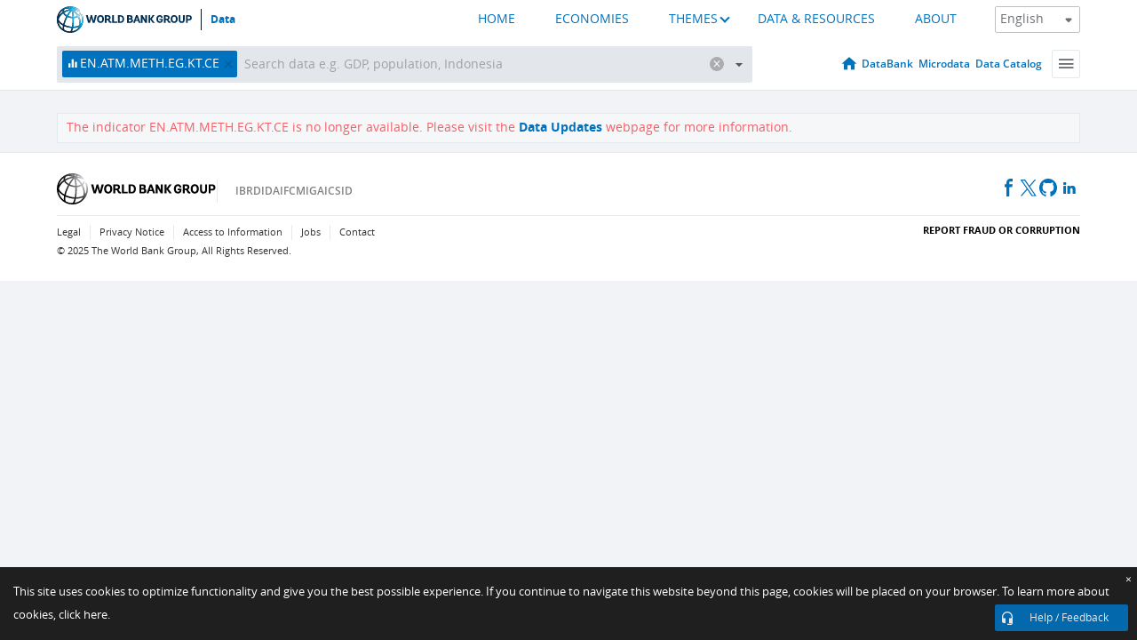

--- FILE ---
content_type: text/html; charset=utf-8
request_url: https://data.worldbank.org/indicator/EN.ATM.METH.EG.KT.CE?end=2016&start=1961&year_high_desc=true
body_size: 115561
content:
<!doctype html>
<html data-reactroot="" data-reactid="1" data-react-checksum="2042828032"><head data-reactid="2"><meta charset="utf-8" data-reactid="3"/><title data-react-helmet="true" data-reactid="4"></title><meta content="width=device-width, initial-scale=1, minimal-ui" name="viewport" data-reactid="5"/><meta content="IE=Edge" http-equiv="X-UA-Compatible" data-reactid="6"/><link href="/favicon.ico?v=1.1" rel="shortcut icon" data-reactid="7"/><meta name="google-site-verification" content="ByFDZmo3VoJURCHrA3WHjth6IAISYQEbe20bfzTPCPo" data-reactid="8"/><meta property="og:title" content="World Bank Open Data" data-reactid="9"/><meta property="og:description" content="Free and open access to global development data" data-reactid="10"/><meta property="og:image" content="https://data.worldbank.org/assets/images/logo-wb-header-en.svg" data-reactid="11"/><meta property="og:url" content="https://data.worldbank.org" data-reactid="12"/><meta property="og:site_name" content="World Bank Open Data" data-reactid="13"/><meta name="twitter:title" content="World Bank Open Data" data-reactid="14"/><meta name="twitter:description" content="Free and open access to global development data" data-reactid="15"/><meta name="twitter:image" content="https://data.worldbank.org/assets/images/logo-wb-header-en.svg" data-reactid="16"/><meta property="og:title" content="World Bank Open Data" data-reactid="17"/><meta property="og:description" content="Free and open access to global development data" data-reactid="18"/><meta property="og:image" content="https://data.worldbank.org/assets/images/logo-wb-header-en.svg" data-reactid="19"/><meta property="og:url" content="https://data.worldbank.org" data-reactid="20"/><meta property="og:site_name" content="World Bank Open Data" data-reactid="21"/><meta name="twitter:title" content="World Bank Open Data" data-reactid="22"/><meta name="twitter:description" content="Free and open access to global development data" data-reactid="23"/><meta name="twitter:image" content="https://data.worldbank.org/assets/images/logo-wb-header-en.svg" data-reactid="24"/><meta name="twitter:card" content="@worldbankdata" data-reactid="25"/><meta name="twitter:creator" content="@worldbankdata" data-reactid="26"/><link href="/dist/main-5609719b9db58fc95eb8.css" media="screen, projection" rel="stylesheet" type="text/css" data-reactid="27"/><script data-reactid="28">
  var wbgData = wbgData || {};

  wbgData.page = {
      pageInfo: {
          pageName: "",
          pageCategory: "",
          pageUid: "",
          pageFirstPub: "",
          pageLastMod: "",
          author: "",
          topicTag: "",
          subtopicTag: "",
          contentType: "",
          channel: "",
          webpackage: ""
      },
      sectionInfo: {
          siteSection: "",
          subsectionP2: "",
          subsectionP3: "",
          subsectionP4: "",
          subsectionP5: "",
      }
  }
  wbgData.site = {
      pageLoad: "N",
      siteInfo: {
          siteLanguage: "",
          siteCountry: "",
          siteEnv: "",
          siteType: "datamain",
          siteRegion: "",
          userIpaddressType: "",
      },
      techInfo: {
          cmsType: "",
          bussVPUnit: "",
          bussUnit: "",
          bussUserGroup: "",
          bussAgency: "",
      },
  }
</script><script src="https://assets.adobedtm.com/223f6e2cf7c9/3eb6c9b72a93/launch-7bc0cdc67098.min.js" async="" data-reactid="29"></script><link data-react-helmet="true" rel="canonical" href="https://data.worldbank.org/indicator/EN.ATM.METH.EG.KT.CE" data-reactid="30"/><link data-react-helmet="true" rel="alternate" href="https://datos.bancomundial.org/indicador/EN.ATM.METH.EG.KT.CE" hreflang="es" data-reactid="31"/><link data-react-helmet="true" rel="alternate" href="https://donnees.banquemondiale.org/indicateur/EN.ATM.METH.EG.KT.CE" hreflang="fr" data-reactid="32"/><link data-react-helmet="true" rel="alternate" href="https://data.albankaldawli.org/indicator/EN.ATM.METH.EG.KT.CE" hreflang="ar" data-reactid="33"/><link data-react-helmet="true" rel="alternate" href="https://data.worldbank.org.cn/indicator/EN.ATM.METH.EG.KT.CE" hreflang="zh" data-reactid="34"/></head><body data-reactid="35"><span style="padding-top:15px;" data-reactid="36"><!--[if lte IE 9]><p>It seems you are using an older browser. This site is optimized for modern browsers. Please upgrade to a modern browser for the best experience.<![endif]--></span><div id="app" data-reactid="37"><div class="" data-reactroot="" data-reactid="1" data-react-checksum="1302661255"><div data-reactid="2"><div class="" data-reactid="3"><div class="" style="opacity:1;-webkit-transition:0.4s opacity;transition:0.4s opacity;-webkit-transition-delay:0s;transition-delay:0s;" data-reactid="4"><div class="" style="display:none;position:fixed;top:0;left:0;width:40%;max-width:100% !important;height:2px;box-shadow:1px 1px 1px rgba(0,0,0,0.4);border-radius:0 1px 1px 0;-webkit-transition:0.4s width, 0.4s background-color;transition:0.4s width, 0.4s background-color;background-color:#0071BC;" data-reactid="5"></div></div><header class="border-bottom" id="header" data-reactid="6"><div class="wrapper" data-reactid="7"><div data-reactid="8"><a class="logo" href="http://www.worldbank.org" target="_blank" data-reactid="9"><img alt="The World Bank" src="/assets/images/logo-wb-header-en.svg" data-reactid="10"/></a><a class="datalink" href="/" data-reactid="11">Data</a></div><div class="tail-container" data-reactid="12"><div class="tab-switcher-container" data-reactid="13"><div class="tab-switcher-item-container " data-reactid="14"><a href="/" data-reactid="15">HOME</a></div><div class="tab-switcher-item-container " data-reactid="16"><a href="https://data360.worldbank.org/en/economies" target="_blank" rel="noopener noreferrer" data-reactid="17">ECONOMIES</a></div><div class="tab-switcher-item-container " data-reactid="18"><a class="tab-switcher-1 tab-switcher-themes " href="#" data-reactid="19">THEMES</a></div><div class="tab-switcher-item-container " data-reactid="20"><a href="https://data360.worldbank.org/en/search" target="_blank" rel="noopener noreferrer" data-reactid="21">DATA &amp; RESOURCES</a></div><div class="tab-switcher-item-container " data-reactid="22"><a href="https://data360.worldbank.org/en/about" target="_blank" rel="noopener noreferrer" data-reactid="23">ABOUT</a></div></div><select class="dropdown" data-reactid="24"><option value="https://data.worldbank.org/indicator/EN.ATM.METH.EG.KT.CE?end=2016&amp;start=1961&amp;year_high_desc=true" data-reactid="25">English</option><option value="https://datos.bancomundial.org/indicador/EN.ATM.METH.EG.KT.CE?end=2016&amp;start=1961&amp;year_high_desc=true" data-reactid="26">Español</option><option value="https://donnees.banquemondiale.org/indicateur/EN.ATM.METH.EG.KT.CE?end=2016&amp;start=1961&amp;year_high_desc=true" data-reactid="27">Français</option><option value="https://data.albankaldawli.org/indicator/EN.ATM.METH.EG.KT.CE?end=2016&amp;start=1961&amp;year_high_desc=true" data-reactid="28">العربية</option><option value="https://data.worldbank.org.cn/indicator/EN.ATM.METH.EG.KT.CE?end=2016&amp;start=1961&amp;year_high_desc=true" data-reactid="29">中文</option></select></div></div></header><div data-reactid="30"><nav id="nav" class="" data-reactid="31"><div class="wrapper" data-reactid="32"><div class="search" data-reactid="33"><div class="multiSelector-container " data-reactid="34"><div class="search-bar multiSelector " data-reactid="35"><div class="selector-box" data-reactid="36"><div class="scroll-box" data-reactid="37"><span class="indicator" data-reactid="38"><!-- react-text: 39 -->EN.ATM.METH.EG.KT.CE<!-- /react-text --><button data-reactid="40"></button></span><input type="text" autocapitalize="off" autocomplete="off" autocorrect="off" id="selector" placeholder="Search data e.g. GDP, population, Indonesia" spellcheck="false" tabindex="0" value="" class="" data-reactid="41"/></div></div><button class="clear" data-reactid="42"></button><button class="" data-reactid="43"></button><div class="dropdownBox " data-reactid="44"><div class="control" data-reactid="45"><button class="close button secondary" data-reactid="46">Close</button></div><p data-reactid="47"><span data-reactid="48">Browse World Development Indicators by</span><a class="country" href="/country" data-reactid="49"><span data-reactid="50">Country</span></a><span data-reactid="51">or</span><a href="/indicator" data-reactid="52"><span data-reactid="53">Indicator</span></a></p></div></div></div></div><nav class="links" data-reactid="54"><a class="nav-item datapage" href="/" data-reactid="55"></a><a class="nav-item" href="http://databank.worldbank.org/data/home.aspx" target="false" data-reactid="56">DataBank</a><a class="nav-item" href="http://microdata.worldbank.org/index.php/home" target="false" data-reactid="57">Microdata</a><a class="nav-item" href="https://datacatalog.worldbank.org" target="_self" data-reactid="58">Data Catalog</a><div class="megamenu" data-reactid="59"><button class="menu" id="navBarMenu" data-reactid="60"><span data-reactid="61">Menu</span></button><div class="menuContainer" data-reactid="62"><div class="box" data-reactid="63"><ul class="featured" data-reactid="64"><li data-reactid="65"><a href="http://microdata.worldbank.org/index.php/home" target="_blank" data-reactid="66">Microdata</a></li><li data-reactid="67"><a href="http://datacatalog.worldbank.org" target="_blank" data-reactid="68">Data Catalog</a></li><li data-reactid="69"><a href="http://databank.worldbank.org/data/home.aspx" target="_blank" data-reactid="70"><span data-reactid="71">DataBank</span></a></li></ul><div class="wrapper " data-reactid="72"><div class="dropdownBox" data-reactid="73"><span data-reactid="74">Browse World Development Indicators by</span><a class="country" href="/country" data-reactid="75"><span data-reactid="76">Country</span></a><a href="/indicator" data-reactid="77"><span data-reactid="78">Indicator</span></a></div><div class="colGroup" data-reactid="79"><ul class="col" data-reactid="80"><li class="hasItem" data-reactid="81"><a href="/about" data-reactid="82">About Us</a><ul data-reactid="83"><li data-reactid="84"><a href="/about/get-started" data-reactid="85">Get Started</a></li><li data-reactid="86"><a href="/about/faq" data-reactid="87">FAQ</a></li><li data-reactid="88"><a href="http://datahelpdesk.worldbank.org" data-reactid="89">Help Desk</a></li><li data-reactid="90"><a href="/about/contact" data-reactid="91">Contact</a></li></ul></li></ul><ul class="col" data-reactid="92"><li class="hasItem" data-reactid="93"><a href="/about/data-programs" data-reactid="94">Data Programs</a><ul data-reactid="95"><li data-reactid="96"><a href="/about/data-programs#statcap" data-reactid="97">Improving Statistical Capacity</a></li><li data-reactid="98"><a href="https://www.worldbank.org/en/programs/global-data-facility" data-reactid="99">Global Data Facility</a></li><li data-reactid="100"><a href="/about/data-programs#icp" data-reactid="101">International Comparison Program &amp; Purchasing Power Parity</a></li><li data-reactid="102"><a href="/about/data-programs#ihsn" data-reactid="103">International Household Survey Network (IHSN)</a></li><li data-reactid="104"><a href="/about/data-programs#jedh" data-reactid="105">Joint External Debt Hub</a></li><li data-reactid="106"><a href="/about/data-programs#ogd-toolkit" data-reactid="107">Open Data Toolkit</a></li><li data-reactid="108"><a href="/about/data-programs#qeds" data-reactid="109">Quarterly External Debt Statistics</a></li></ul></li></ul><ul class="col" data-reactid="110"><li class="hasItem" data-reactid="111"><a href="/products" data-reactid="112">Products</a><ul data-reactid="113"><li data-reactid="114"><a href="http://datatopics.worldbank.org/world-development-indicators" data-reactid="115">World Development Indicators</a></li><li data-reactid="116"><a href="https://www.worldbank.org/en/programs/debt-statistics/ids/products" data-reactid="117">International Debt Statistics</a></li><li data-reactid="118"><a href="/products/data-books" data-reactid="119">Other Books and Reports</a></li><li data-reactid="120"><a href="https://datahelpdesk.worldbank.org/knowledgebase/articles/906519" data-reactid="121">Country &amp; Lending Groups</a></li><li data-reactid="122"><a href="/products/tools" data-reactid="123">Data Portals and Tools</a></li></ul></li></ul><ul class="col" data-reactid="124"><li data-reactid="125"><a href="http://datatopics.worldbank.org/sdgs" data-reactid="126">Development Goals</a></li><li data-reactid="127"><a href="/summary-terms-of-use" data-reactid="128">Terms of Use</a></li><li data-reactid="129"><a href="https://datahelpdesk.worldbank.org/knowledgebase/articles/889386" data-reactid="130">For Developers</a></li></ul></div></div></div></div></div></nav></div></nav></div><div class="wrapper" id="main" data-reactid="131"><!-- react-text: 132 --><!-- /react-text --><!-- react-empty: 133 --><article class="card indicator" id="mainChart" data-reactid="134"><span data-reactid="135"></span><div class="cardheader" data-reactid="136"><a href="/indicator/EN.ATM.METH.EG.KT.CE" data-reactid="137"><h1 data-reactid="138"></h1></a><!-- react-text: 139 --><!-- /react-text --></div><section class="body" data-reactid="140"><nav class="tabs" data-reactid="141"><div class="tab-item" data-reactid="142"><a class="active" data-reactid="143"><span data-reactid="144">Line</span></a><a class="" data-reactid="145"><span data-reactid="146">Bar</span></a><a data-reactid="147"><span data-reactid="148">Map</span></a></div><div class="buttons" data-reactid="149"><span data-reactid="150"></span><button class="button secondary share" style="display:inline-block;" data-reactid="151"><span data-reactid="152">Share</span></button><button class="button secondary openinnew" data-reactid="153"><span data-reactid="154">Details</span></button></div></nav><div class="view chart" data-reactid="155"><div class="label" data-reactid="156"><label data-reactid="157"><span data-reactid="158">Label</span></label><input type="checkbox" checked="" data-reactid="159"/></div><img class="placeholder" src="/assets/images/placeholder.png" data-reactid="160"/><div class="d3-chart spinning" data-reactid="161"></div></div><footer class="controls" data-reactid="162"><div data-reactid="163"><div class="show-desktop" data-reactid="164"><span class="range year" data-reactid="165"><p data-reactid="166"><b data-reactid="167">1961</b><!-- react-text: 168 --> - <!-- /react-text --><b data-reactid="169">2016</b></p><div style="position:relative;" class="newSlider" data-reactid="170"><div class="bar bar-0" style="position:absolute;will-change:;left:0;right:0;" data-reactid="171"></div><div class="bar bar-1" style="position:absolute;will-change:;left:0;right:0;" data-reactid="172"></div><div class="bar bar-2" style="position:absolute;will-change:;left:0;right:0;" data-reactid="173"></div><div class="handle handle-0 " style="position:absolute;will-change:;z-index:1;left:0px;" data-reactid="174"></div><div class="handle handle-1 " style="position:absolute;will-change:;z-index:2;left:0px;" data-reactid="175"></div></div></span></div><div class="hide-desktop" data-reactid="176"><div data-reactid="177"><span class="select year" data-reactid="178"><select data-reactid="179"><option value="2020" data-reactid="180">2020</option><option value="2019" data-reactid="181">2019</option><option value="2018" data-reactid="182">2018</option><option value="2017" data-reactid="183">2017</option><option value="2016" data-reactid="184">2016</option><option value="2015" data-reactid="185">2015</option><option value="2014" data-reactid="186">2014</option><option value="2013" data-reactid="187">2013</option><option value="2012" data-reactid="188">2012</option><option value="2011" data-reactid="189">2011</option><option value="2010" data-reactid="190">2010</option><option value="2009" data-reactid="191">2009</option><option value="2008" data-reactid="192">2008</option><option value="2007" data-reactid="193">2007</option><option value="2006" data-reactid="194">2006</option><option value="2005" data-reactid="195">2005</option><option value="2004" data-reactid="196">2004</option><option value="2003" data-reactid="197">2003</option><option value="2002" data-reactid="198">2002</option><option value="2001" data-reactid="199">2001</option><option value="2000" data-reactid="200">2000</option><option value="1999" data-reactid="201">1999</option><option value="1998" data-reactid="202">1998</option><option value="1997" data-reactid="203">1997</option><option value="1996" data-reactid="204">1996</option><option value="1995" data-reactid="205">1995</option><option value="1994" data-reactid="206">1994</option><option value="1993" data-reactid="207">1993</option><option value="1992" data-reactid="208">1992</option><option value="1991" data-reactid="209">1991</option><option selected="" value="1990" data-reactid="210">1990</option></select></span><span class="select year" data-reactid="211"><select data-reactid="212"><option value="2020" data-reactid="213">2020</option><option value="2019" data-reactid="214">2019</option><option value="2018" data-reactid="215">2018</option><option value="2017" data-reactid="216">2017</option><option selected="" value="2016" data-reactid="217">2016</option><option value="2015" data-reactid="218">2015</option><option value="2014" data-reactid="219">2014</option><option value="2013" data-reactid="220">2013</option><option value="2012" data-reactid="221">2012</option><option value="2011" data-reactid="222">2011</option><option value="2010" data-reactid="223">2010</option><option value="2009" data-reactid="224">2009</option><option value="2008" data-reactid="225">2008</option><option value="2007" data-reactid="226">2007</option><option value="2006" data-reactid="227">2006</option><option value="2005" data-reactid="228">2005</option><option value="2004" data-reactid="229">2004</option><option value="2003" data-reactid="230">2003</option><option value="2002" data-reactid="231">2002</option><option value="2001" data-reactid="232">2001</option><option value="2000" data-reactid="233">2000</option><option value="1999" data-reactid="234">1999</option><option value="1998" data-reactid="235">1998</option><option value="1997" data-reactid="236">1997</option><option value="1996" data-reactid="237">1996</option><option value="1995" data-reactid="238">1995</option><option value="1994" data-reactid="239">1994</option><option value="1993" data-reactid="240">1993</option><option value="1992" data-reactid="241">1992</option><option value="1991" data-reactid="242">1991</option><option value="1990" data-reactid="243">1990</option></select></span></div></div></div></footer></section><aside class="sidebar" data-reactid="244"><div data-reactid="245"><div class="featured-indicators" data-reactid="246"><ul class="chart-list" data-reactid="247"></ul></div><div class="buttonGroup" data-reactid="248"><div class="btn-item download" data-reactid="249"><h4 data-reactid="250"><span data-reactid="251">Download</span></h4><p data-reactid="252"><a href="https://api.worldbank.org/v2/en/indicator/EN.ATM.METH.EG.KT.CE?downloadformat=csv" data-reactid="253">CSV</a><a href="https://api.worldbank.org/v2/en/indicator/EN.ATM.METH.EG.KT.CE?downloadformat=xml" data-reactid="254">XML</a><a href="https://api.worldbank.org/v2/en/indicator/EN.ATM.METH.EG.KT.CE?downloadformat=excel" data-reactid="255">EXCEL</a></p></div><a class="btn-item databank" href="http://databank.worldbank.org/data/reports.aspx?source=2&amp;series=EN.ATM.METH.EG.KT.CE&amp;country=" target="_blank" data-reactid="256"><h4 data-reactid="257"><span data-reactid="258">DataBank</span></h4><p data-reactid="259"><span data-reactid="260">Explore Our DataBank</span></p></a></div></div></aside></article><div data-reactid="261"><div data-reactid="262"><h2 data-reactid="263">All Countries and Economies</h2><article class="details card" data-reactid="264"><section data-reactid="265"><div data-reactid="266"><div data-reactid="267"><div data-reactid="268"><!-- react-text: 269 --><!-- /react-text --><section class="body" data-reactid="270"><div class="infinite" data-reactid="271"><div class="item title" data-reactid="272"><div class="th country ascendant" data-reactid="273"><span data-reactid="274">Country</span></div><div class="th most_recent_year" data-customlink="ss:body content" data-reactid="275"><span data-reactid="276">Most Recent Year</span></div><div class="th most_recent_value" data-customlink="ss:body content" data-reactid="277"><span data-reactid="278">Most Recent Value</span></div><div class="th sparkline" data-reactid="279"></div></div></div></section></div></div></div></section></article></div></div></div><div id="hf_footer_wrapper" data-reactid="280"><div class="right-bottom" data-reactid="281"><a class="help-improve" href="http://goo.gl/forms/Hw4zfOQufm" target="_blank" data-reactid="282"><span data-reactid="283">Help us improve this site</span></a><button class="fixed-button" data-reactid="284"><span data-reactid="285">Help / Feedback</span></button></div><div class="wrapper" data-reactid="286"><ul class="_bottom" data-reactid="287"><li class="_bottom_logo" data-reactid="288"><a href="http://www.worldbank.org/" target="_blank" data-reactid="289"><img src="/assets/images/logo-wbg-footer-en.svg" alt="The World Bank Working for a World Free of Poverty" data-reactid="290"/></a></li><li class="_ibrd" data-reactid="291"><a href="http://www.worldbank.org/en/about/what-we-do/brief/ibrd" target="_blank" data-reactid="292">IBRD</a></li><li data-reactid="293"><a href="http://www.worldbank.org/ida" target="_blank" data-reactid="294">IDA</a></li><li data-reactid="295"><a href="http://www.ifc.org" target="_blank" data-reactid="296">IFC</a></li><li data-reactid="297"><a href="http://www.miga.org" target="_blank" data-reactid="298">MIGA</a></li><li data-reactid="299"><a href="http://icsid.worldbank.org" target="_blank" data-reactid="300">ICSID</a></li><li class="_bottom_social" data-reactid="301"><div class="social-container" data-reactid="302"><a href="https://www.facebook.com/worldbank/" data-reactid="303"><img alt="World Bank Facebook" src="/media/social/facebook.svg" data-reactid="304"/></a><a href="https://x.com/worldbankdata" data-reactid="305"><img alt="World Bank Twitter" src="/media/social/twitter.svg" data-reactid="306"/></a><a href="https://github.com/worldbank" data-reactid="307"><img alt="World Bank Github" src="/media/social/github.svg" data-reactid="308"/></a><a href="https://www.linkedin.com/showcase/world-bank-development-economics/posts/?feedView=all" data-reactid="309"><img alt="World Bank Linkedin" src="/media/social/linkedin.svg" data-reactid="310"/></a></div></li></ul><div class="_bottom_left" data-reactid="311"><ul data-reactid="312"><li data-reactid="313"><a href="http://www.worldbank.org/en/about/legal" target="_blank" data-reactid="314">Legal</a></li><li data-reactid="315"><a href="https://www.worldbank.org/en/about/legal/privacy-notice" target="_blank" data-reactid="316">Privacy Notice</a></li><li data-reactid="317"><a href="http://www.worldbank.org/en/access-to-information" target="_blank" data-reactid="318">Access to Information</a></li><li data-reactid="319"><a href="http://www.worldbank.org/jobs" target="_blank" data-reactid="320">Jobs</a></li><li class="_last" data-reactid="321"><a href="http://www.worldbank.org/contacts" target="_blank" data-reactid="322">Contact</a></li></ul><div class="_copyright" data-reactid="323"><!-- react-text: 324 -->© <!-- /react-text --><!-- react-text: 325 -->2025<!-- /react-text --><!-- react-text: 326 --> The World Bank Group, All Rights Reserved.<!-- /react-text --></div></div><div class="_bottom_right" data-reactid="327"><a href="http://www.worldbank.org/fraudandcorruption?clear" target="_blank" data-reactid="328"><div data-reactid="329">REPORT FRAUD OR CORRUPTION</div></a></div></div><div class="privacy-widget hide" data-reactid="330"><p data-reactid="331"><!-- react-text: 332 -->This site uses cookies to optimize functionality and give you the best possible experience. If you continue to navigate this website beyond this page, cookies will be placed on your browser. To learn more about cookies, <!-- /react-text --><!-- react-text: 333 --> <!-- /react-text --><a href="https://www.worldbank.org/en/about/legal/privacy-notice" rel="noreferrer noopener" target="_blank" data-reactid="334">click here.</a></p><button aria-label="Close" class="close accept-consent" tabindex="0" type="button" data-reactid="335"><span aria-hidden="true" data-reactid="336">×</span></button></div></div></div></div></div></div><script data-reactid="38">window.__data=["^ ","cache",["^ ","banner",["^ ","$type","atom","value",["^ ","fr","<div id=\"wb_banner\"><span class=\"wb_banner_text\">COVID-19 : Comment le Groupe de la Banque mondiale aide-t-il les pays à faire face à la pandémie ?  <a class=\"btn-schedule\" href=\"https://www.banquemondiale.org/fr/who-we-are/news/coronavirus-covid19?intcid=wbw_xpl_banner_fr_ext_Covid19\">Suivez notre actualité</a></p>\r\n</span><span class=\"wb_banner_descr\"></span><input type=\"button\" value=\"Close\" onclick=\"wb_close();\" /></div>","en","<div id=\"wb_banner\"><span class=\"wb_banner_text\"><p>Learn how the World Bank Group is helping countries with COVID-19 (coronavirus). <a class=\"btn-schedule\" href=\"https://www.worldbank.org/en/who-we-are/news/coronavirus-covid19?intcid=wbw_xpl_banner_en_ext_Covid19\">Find Out </a></p></span><span class=\"wb_banner_descr\"></span><input type=\"button\" value=\"Close\" onclick=\"wb_close();\" /></div>","pt",null,"ar","<div id=\"wb_banner\"><span class=\"wb_banner_text\"><p>تعرّف كيف تدعم مجموعة البنك الدولي البلدان المتأثرة بتفشِّي فيروس كورونا (COVID-19). <a class=\"btn-schedule\" href=\"https://www.albankaldawli.org/ar/who-we-are/news/coronavirus-covid19?intcid=wbw_xpl_banner_ar_ext_Covid19\"> للمزيد  </a></p>\r\n</span><span class=\"wb_banner_descr\"></span><input type=\"button\" value=\"Close\" onclick=\"wb_close();\" /></div>","display",true,"es","<div id=\"wb_banner\"><span class=\"wb_banner_text\"><p>Coronavirus: La respuesta del Grupo Banco Mundial ante la emergencia mundial de hacer frente a la pandemia. <a class=\"btn-schedule\" href=\"https://www.bancomundial.org/es/who-we-are/news/coronavirus-covid19?intcid=wbw_xpl_banner_es_ext_Covid19\">Sepa más</a></p></span><span class=\"wb_banner_descr\"></span><input type=\"button\" value=\"Close\" onclick=\"wb_close();\" /></div>"]],"lists",["^ ","countries",["^ ","en",["^ ","^2","atom","^3",[["^ ","en",["^ ","name","Bangladesh"],"^7","Bangladesh","locationType","country","id","BD"],["^ ","en",["^ ","^7","Belgium"],"^7","Belgium","^8","country","id","BE"],["^ ","en",["^ ","^7","Burkina Faso"],"^7","Burkina Faso","^8","country","id","BF"],["^ ","en",["^ ","^7","Bulgaria"],"^7","Bulgaria","^8","country","id","BG"],["^ ","en",["^ ","^7","Venezuela, RB"],"^7","Venezuela, RB","^8","country","id","VE"],["^ ","en",["^ ","^7","Bosnia and Herzegovina"],"^7","Bosnia and Herzegovina","^8","country","id","BA"],["^ ","en",["^ ","^7","Barbados"],"^7","Barbados","^8","country","id","BB"],["^ ","en",["^ ","^7","Bermuda"],"^7","Bermuda","^8","country","id","BM"],["^ ","en",["^ ","^7","Brunei Darussalam"],"^7","Brunei Darussalam","^8","country","id","BN"],["^ ","en",["^ ","^7","Bolivia"],"^7","Bolivia","^8","country","id","BO"],["^ ","en",["^ ","^7","Bahrain"],"^7","Bahrain","^8","country","id","BH"],["^ ","en",["^ ","^7","Burundi"],"^7","Burundi","^8","country","id","BI"],["^ ","en",["^ ","^7","Benin"],"^7","Benin","^8","country","id","BJ"],["^ ","en",["^ ","^7","Bhutan"],"^7","Bhutan","^8","country","id","BT"],["^ ","en",["^ ","^7","Jamaica"],"^7","Jamaica","^8","country","id","JM"],["^ ","en",["^ ","^7","Botswana"],"^7","Botswana","^8","country","id","BW"],["^ ","en",["^ ","^7","Samoa"],"^7","Samoa","^8","country","id","WS"],["^ ","en",["^ ","^7","Brazil"],"^7","Brazil","^8","country","id","BR"],["^ ","en",["^ ","^7","Bahamas, The"],"^7","Bahamas, The","^8","country","id","BS"],["^ ","^8","region","en",["^ ","^7","Sub-Saharan Africa excluding South Africa and Nigeria"],"id","A5","^7","Sub-Saharan Africa excluding South Africa and Nigeria"],["^ ","en",["^ ","^7","Channel Islands"],"^7","Channel Islands","^8","country","id","JG"],["^ ","en",["^ ","^7","Belarus"],"^7","Belarus","^8","country","id","BY"],["^ ","en",["^ ","^7","Belize"],"^7","Belize","^8","country","id","BZ"],["^ ","en",["^ ","^7","Russian Federation"],"^7","Russian Federation","^8","country","id","RU"],["^ ","en",["^ ","^7","Rwanda"],"^7","Rwanda","^8","country","id","RW"],["^ ","en",["^ ","^7","Serbia"],"^7","Serbia","^8","country","id","RS"],["^ ","en",["^ ","^7","Kenya"],"^7","Kenya","^8","country","id","KE"],["^ ","en",["^ ","^7","Lithuania"],"^7","Lithuania","^8","country","id","LT"],["^ ","en",["^ ","^7","Mozambique"],"^7","Mozambique","^8","country","id","MZ"],["^ ","en",["^ ","^7","Luxembourg"],"^7","Luxembourg","^8","country","id","LU"],["^ ","en",["^ ","^7","Cuba"],"^7","Cuba","^8","country","id","CU"],["^ ","en",["^ ","^7","Post-demographic dividend"],"^7","Post-demographic dividend","^8","demodividend","id","V4"],["^ ","en",["^ ","^7","Romania"],"^7","Romania","^8","country","id","RO"],["^ ","^8","region","en",["^ ","^7","Sub-Saharan Africa excluding South Africa"],"id","A4","^7","Sub-Saharan Africa excluding South Africa"],["^ ","en",["^ ","^7","Guinea-Bissau"],"^7","Guinea-Bissau","^8","country","id","GW"],["^ ","en",["^ ","^7","Guam"],"^7","Guam","^8","country","id","GU"],["^ ","en",["^ ","^7","Guatemala"],"^7","Guatemala","^8","country","id","GT"],["^ ","en",["^ ","^7","Greece"],"^7","Greece","^8","country","id","GR"],["^ ","en",["^ ","^7","Equatorial Guinea"],"^7","Equatorial Guinea","^8","country","id","GQ"],["^ ","en",["^ ","^7","Eswatini"],"^7","Eswatini","^8","country","id","SZ"],["^ ","en",["^ ","^7","Japan"],"^7","Japan","^8","country","id","JP"],["^ ","en",["^ ","^7","Guyana"],"^7","Guyana","^8","country","id","GY"],["^ ","en",["^ ","^7","Georgia"],"^7","Georgia","^8","country","id","GE"],["^ ","en",["^ ","^7","Grenada"],"^7","Grenada","^8","country","id","GD"],["^ ","en",["^ ","^7","United Kingdom"],"^7","United Kingdom","^8","country","id","GB"],["^ ","en",["^ ","^7","Gabon"],"^7","Gabon","^8","country","id","GA"],["^ ","en",["^ ","^7","El Salvador"],"^7","El Salvador","^8","country","id","SV"],["^ ","en",["^ ","^7","Viet Nam"],"^7","Viet Nam","^8","country","id","VN"],["^ ","en",["^ ","^7","Guinea"],"^7","Guinea","^8","country","id","GN"],["^ ","en",["^ ","^7","Gambia, The"],"^7","Gambia, The","^8","country","id","GM"],["^ ","en",["^ ","^7","Greenland"],"^7","Greenland","^8","country","id","GL"],["^ ","en",["^ ","^7","Gibraltar"],"^7","Gibraltar","^8","country","id","GI"],["^ ","en",["^ ","^7","Ghana"],"^7","Ghana","^8","country","id","GH"],["^ ","en",["^ ","^7","Oman"],"^7","Oman","^8","country","id","OM"],["^ ","en",["^ ","^7","Tunisia"],"^7","Tunisia","^8","country","id","TN"],["^ ","en",["^ ","^7","OECD members"],"^7","OECD members","^8","region","id","OE"],["^ ","en",["^ ","^7","Uruguay"],"^7","Uruguay","^8","country","id","UY"],["^ ","en",["^ ","^7","Central Europe and the Baltics"],"^7","Central Europe and the Baltics","^8","region","id","B8"],["^ ","en",["^ ","^7","Tonga"],"^7","Tonga","^8","country","id","TO"],["^ ","en",["^ ","^7","Croatia"],"^7","Croatia","^8","country","id","HR"],["^ ","en",["^ ","^7","Haiti"],"^7","Haiti","^8","country","id","HT"],["^ ","en",["^ ","^7","Hungary"],"^7","Hungary","^8","country","id","HU"],["^ ","en",["^ ","^7","Hong Kong SAR, China"],"^7","Hong Kong SAR, China","^8","country","id","HK"],["^ ","en",["^ ","^7","Upper middle income"],"id","XT","^7","Upper middle income","^8","income_level"],["^ ","en",["^ ","^7","Honduras"],"^7","Honduras","^8","country","id","HN"],["^ ","^8","region","en",["^ ","^7","North Africa"],"id","M2","^7","North Africa"],["^ ","en",["^ ","^7","Turkmenistan"],"^7","Turkmenistan","^8","country","id","TM"],["^ ","en",["^ ","^7","Timor-Leste"],"^7","Timor-Leste","^8","country","id","TL"],["^ ","en",["^ ","^7","Puerto Rico (US)"],"^7","Puerto Rico (US)","^8","country","id","PR"],["^ ","en",["^ ","^7","West Bank and Gaza"],"^7","West Bank and Gaza","^8","country","id","PS"],["^ ","en",["^ ","^7","Palau"],"^7","Palau","^8","country","id","PW"],["^ ","en",["^ ","^7","Portugal"],"^7","Portugal","^8","country","id","PT"],["^ ","en",["^ ","^7","Paraguay"],"^7","Paraguay","^8","country","id","PY"],["^ ","en",["^ ","^7","Slovenia"],"^7","Slovenia","^8","country","id","SI"],["^ ","en",["^ ","^7","Panama"],"^7","Panama","^8","country","id","PA"],["^ ","en",["^ ","^7","French Polynesia"],"^7","French Polynesia","^8","country","id","PF"],["^ ","en",["^ ","^7","Papua New Guinea"],"^7","Papua New Guinea","^8","country","id","PG"],["^ ","en",["^ ","^7","Zimbabwe"],"^7","Zimbabwe","^8","country","id","ZW"],["^ ","en",["^ ","^7","Peru"],"^7","Peru","^8","country","id","PE"],["^ ","en",["^ ","^7","East Asia & Pacific"],"id","Z4","^7","East Asia & Pacific","^8","region"],["^ ","en",["^ ","^7","Pakistan"],"^7","Pakistan","^8","country","id","PK"],["^ ","en",["^ ","^7","Philippines"],"^7","Philippines","^8","country","id","PH"],["^ ","en",["^ ","^7","Europe & Central Asia"],"id","Z7","^7","Europe & Central Asia","^8","region"],["^ ","en",["^ ","^7","Sub-Saharan Africa (excluding high income)"],"id","ZF","^7","Sub-Saharan Africa (excluding high income)","^8","region"],["^ ","en",["^ ","^7","Poland"],"^7","Poland","^8","country","id","PL"],["^ ","en",["^ ","^7","Zambia"],"^7","Zambia","^8","country","id","ZM"],["^ ","^8","region","en",["^ ","^7","Africa Eastern and Southern"],"id","ZH","^7","Africa Eastern and Southern"],["^ ","^8","region","en",["^ ","^7","Africa Western and Central"],"id","ZI","^7","Africa Western and Central"],["^ ","en",["^ ","^7","Latin America & Caribbean"],"id","ZJ","^7","Latin America & Caribbean","^8","region"],["^ ","en",["^ ","^7","Estonia"],"^7","Estonia","^8","country","id","EE"],["^ ","en",["^ ","^7","Egypt, Arab Rep."],"^7","Egypt, Arab Rep.","^8","country","id","EG"],["^ ","en",["^ ","^7","Sub-Saharan Africa"],"id","ZG","^7","Sub-Saharan Africa","^8","region"],["^ ","en",["^ ","^7","South Africa"],"^7","South Africa","^8","country","id","ZA"],["^ ","en",["^ ","^7","Ecuador"],"^7","Ecuador","^8","country","id","EC"],["^ ","en",["^ ","^7","Italy"],"^7","Italy","^8","country","id","IT"],["^ ","en",["^ ","^7","Seychelles"],"^7","Seychelles","^8","country","id","SC"],["^ ","en",["^ ","^7","Least developed countries: UN classification"],"^7","Least developed countries: UN classification","^8","region","id","XL"],["^ ","en",["^ ","^7","Solomon Islands"],"^7","Solomon Islands","^8","country","id","SB"],["^ ","en",["^ ","^7","European Union"],"^7","European Union","^8","region","id","EU"],["^ ","en",["^ ","^7","Ethiopia"],"^7","Ethiopia","^8","country","id","ET"],["^ ","en",["^ ","^7","Somalia, Fed. Rep."],"^7","Somalia, Fed. Rep.","^8","country","id","SO"],["^ ","en",["^ ","^7","Tajikistan"],"^7","Tajikistan","^8","country","id","TJ"],["^ ","en",["^ ","^7","Middle East, North Africa, Afghanistan & Pakistan"],"id","ZQ","^7","Middle East, North Africa, Afghanistan & Pakistan","^8","region"],["^ ","en",["^ ","^7","Spain"],"^7","Spain","^8","country","id","ES"],["^ ","en",["^ ","^7","Eritrea"],"^7","Eritrea","^8","country","id","ER"],["^ ","en",["^ ","^7","Montenegro"],"^7","Montenegro","^8","country","id","ME"],["^ ","en",["^ ","^7","Moldova"],"^7","Moldova","^8","country","id","MD"],["^ ","en",["^ ","^7","Madagascar"],"^7","Madagascar","^8","country","id","MG"],["^ ","en",["^ ","^7","St. Martin (French part)"],"^7","St. Martin (French part)","^8","country","id","MF"],["^ ","en",["^ ","^7","Morocco"],"^7","Morocco","^8","country","id","MA"],["^ ","en",["^ ","^7","Monaco"],"^7","Monaco","^8","country","id","MC"],["^ ","en",["^ ","^7","Uzbekistan"],"^7","Uzbekistan","^8","country","id","UZ"],["^ ","en",["^ ","^7","Myanmar"],"^7","Myanmar","^8","country","id","MM"],["^ ","en",["^ ","^7","Mali"],"^7","Mali","^8","country","id","ML"],["^ ","en",["^ ","^7","Macao SAR, China"],"^7","Macao SAR, China","^8","country","id","MO"],["^ ","en",["^ ","^7","Mongolia"],"^7","Mongolia","^8","country","id","MN"],["^ ","en",["^ ","^7","Marshall Islands"],"^7","Marshall Islands","^8","country","id","MH"],["^ ","en",["^ ","^7","North Macedonia"],"^7","North Macedonia","^8","country","id","MK"],["^ ","en",["^ ","^7","Mauritius"],"^7","Mauritius","^8","country","id","MU"],["^ ","en",["^ ","^7","Malta"],"^7","Malta","^8","country","id","MT"],["^ ","en",["^ ","^7","Malawi"],"^7","Malawi","^8","country","id","MW"],["^ ","en",["^ ","^7","Maldives"],"^7","Maldives","^8","country","id","MV"],["^ ","en",["^ ","^7","Northern Mariana Islands"],"^7","Northern Mariana Islands","^8","country","id","MP"],["^ ","en",["^ ","^7","Mauritania"],"^7","Mauritania","^8","country","id","MR"],["^ ","en",["^ ","^7","Isle of Man"],"^7","Isle of Man","^8","country","id","IM"],["^ ","en",["^ ","^7","Uganda"],"^7","Uganda","^8","country","id","UG"],["^ ","en",["^ ","^7","Malaysia"],"^7","Malaysia","^8","country","id","MY"],["^ ","en",["^ ","^7","Mexico"],"^7","Mexico","^8","country","id","MX"],["^ ","en",["^ ","^7","Israel"],"^7","Israel","^8","country","id","IL"],["^ ","en",["^ ","^7","France"],"^7","France","^8","country","id","FR"],["^ ","en",["^ ","^7","World"],"^7","World","^8","region","id","1W"],["^ ","en",["^ ","^7","Caribbean small states"],"^7","Caribbean small states","^8","region","id","S3"],["^ ","en",["^ ","^7","Pacific island small states"],"^7","Pacific island small states","^8","region","id","S2"],["^ ","en",["^ ","^7","Small states"],"^7","Small states","^8","region","id","S1"],["^ ","en",["^ ","^7","South Asia"],"id","8S","^7","South Asia","^8","region"],["^ ","en",["^ ","^7","Other small states"],"^7","Other small states","^8","region","id","S4"],["^ ","en",["^ ","^7","Arab World"],"^7","Arab World","^8","region","id","1A"],["^ ","^8","region","en",["^ ","^7","Resource rich Sub-Saharan Africa countries"],"id","R6","^7","Resource rich Sub-Saharan Africa countries"],["^ ","en",["^ ","^7","Finland"],"^7","Finland","^8","country","id","FI"],["^ ","en",["^ ","^7","Fiji"],"^7","Fiji","^8","country","id","FJ"],["^ ","en",["^ ","^7","Micronesia, Fed. Sts."],"^7","Micronesia, Fed. Sts.","^8","country","id","FM"],["^ ","en",["^ ","^7","Faroe Islands"],"^7","Faroe Islands","^8","country","id","FO"],["^ ","en",["^ ","^7","Nicaragua"],"^7","Nicaragua","^8","country","id","NI"],["^ ","en",["^ ","^7","Azerbaijan"],"^7","Azerbaijan","^8","country","id","AZ"],["^ ","en",["^ ","^7","Netherlands"],"^7","Netherlands","^8","country","id","NL"],["^ ","en",["^ ","^7","Norway"],"^7","Norway","^8","country","id","NO"],["^ ","en",["^ ","^7","Namibia"],"^7","Namibia","^8","country","id","NA"],["^ ","en",["^ ","^7","Vanuatu"],"^7","Vanuatu","^8","country","id","VU"],["^ ","en",["^ ","^7","New Caledonia"],"^7","New Caledonia","^8","country","id","NC"],["^ ","en",["^ ","^7","Niger"],"^7","Niger","^8","country","id","NE"],["^ ","en",["^ ","^7","Nigeria"],"^7","Nigeria","^8","country","id","NG"],["^ ","^8","region","en",["^ ","^7","Sub-Saharan Africa (IFC classification)"],"id","C9","^7","Sub-Saharan Africa (IFC classification)"],["^ ","^8","region","en",["^ ","^7","South Asia (IFC classification)"],"id","C8","^7","South Asia (IFC classification)"],["^ ","en",["^ ","^7","Nepal"],"^7","Nepal","^8","country","id","NP"],["^ ","en",["^ ","^7","Nauru"],"^7","Nauru","^8","country","id","NR"],["^ ","^8","region","en",["^ ","^7","Middle East and North Africa (IFC classification)"],"id","C7","^7","Middle East and North Africa (IFC classification)"],["^ ","^8","region","en",["^ ","^7","Latin America and the Caribbean (IFC classification)"],"id","C6","^7","Latin America and the Caribbean (IFC classification)"],["^ ","^8","region","en",["^ ","^7","Europe and Central Asia (IFC classification)"],"id","C5","^7","Europe and Central Asia (IFC classification)"],["^ ","^8","region","en",["^ ","^7","East Asia and the Pacific (IFC classification)"],"id","C4","^7","East Asia and the Pacific (IFC classification)"],["^ ","en",["^ ","^7","Latin America & Caribbean (excluding high income)"],"id","XJ","^7","Latin America & Caribbean (excluding high income)","^8","region"],["^ ","en",["^ ","^7","Kosovo"],"^7","Kosovo","^8","country","id","XK"],["^ ","en",["^ ","^7","Cote d'Ivoire"],"^7","Cote d'Ivoire","^8","country","id","CI"],["^ ","en",["^ ","^7","Switzerland"],"^7","Switzerland","^8","country","id","CH"],["^ ","en",["^ ","^7","Colombia"],"^7","Colombia","^8","country","id","CO"],["^ ","en",["^ ","^7","China"],"^7","China","^8","country","id","CN"],["^ ","en",["^ ","^7","Cameroon"],"^7","Cameroon","^8","country","id","CM"],["^ ","en",["^ ","^7","Chile"],"^7","Chile","^8","country","id","CL"],["^ ","en",["^ ","^7","Euro area"],"^7","Euro area","^8","region","id","XC"],["^ ","en",["^ ","^7","Canada"],"^7","Canada","^8","country","id","CA"],["^ ","en",["^ ","^7","New Zealand"],"^7","New Zealand","^8","country","id","NZ"],["^ ","en",["^ ","^7","Congo, Rep."],"^7","Congo, Rep.","^8","country","id","CG"],["^ ","en",["^ ","^7","Central African Republic"],"^7","Central African Republic","^8","country","id","CF"],["^ ","en",["^ ","^7","High income"],"id","XD","^7","High income","^8","income_level"],["^ ","en",["^ ","^7","Congo, Dem. Rep."],"^7","Congo, Dem. Rep.","^8","country","id","CD"],["^ ","en",["^ ","^7","Czechia"],"^7","Czechia","^8","country","id","CZ"],["^ ","en",["^ ","^7","Cyprus"],"^7","Cyprus","^8","country","id","CY"],["^ ","en",["^ ","^7","Not classified"],"^7","Not classified","^8","income_level","id","XY"],["^ ","en",["^ ","^7","Costa Rica"],"^7","Costa Rica","^8","country","id","CR"],["^ ","en",["^ ","^7","Middle income"],"id","XP","^7","Middle income","^8","income_level"],["^ ","en",["^ ","^7","Middle East, North Africa, Afghanistan & Pakistan (excluding high income)"],"id","XQ","^7","Middle East, North Africa, Afghanistan & Pakistan (excluding high income)","^8","region"],["^ ","en",["^ ","^7","Curacao"],"^7","Curacao","^8","country","id","CW"],["^ ","en",["^ ","^7","Cabo Verde"],"^7","Cabo Verde","^8","country","id","CV"],["^ ","en",["^ ","^7","North America"],"^7","North America","^8","region","id","XU"],["^ ","en",["^ ","^7","Fragile and conflict affected situations"],"^7","Fragile and conflict affected situations","^8","region","id","F1"],["^ ","en",["^ ","^7","Syrian Arab Republic"],"^7","Syrian Arab Republic","^8","country","id","SY"],["^ ","en",["^ ","^7","Sint Maarten (Dutch part)"],"^7","Sint Maarten (Dutch part)","^8","country","id","SX"],["^ ","en",["^ ","^7","Kyrgyz Republic"],"^7","Kyrgyz Republic","^8","country","id","KG"],["^ ","en",["^ ","^7","South Sudan"],"^7","South Sudan","^8","country","id","SS"],["^ ","en",["^ ","^7","Suriname"],"^7","Suriname","^8","country","id","SR"],["^ ","en",["^ ","^7","Kiribati"],"^7","Kiribati","^8","country","id","KI"],["^ ","en",["^ ","^7","Cambodia"],"^7","Cambodia","^8","country","id","KH"],["^ ","en",["^ ","^7","St. Kitts and Nevis"],"^7","St. Kitts and Nevis","^8","country","id","KN"],["^ ","en",["^ ","^7","Comoros"],"^7","Comoros","^8","country","id","KM"],["^ ","en",["^ ","^7","Sao Tome and Principe"],"^7","Sao Tome and Principe","^8","country","id","ST"],["^ ","en",["^ ","^7","Slovak Republic"],"^7","Slovak Republic","^8","country","id","SK"],["^ ","en",["^ ","^7","Korea, Rep."],"^7","Korea, Rep.","^8","country","id","KR"],["^ ","^8","region","en",["^ ","^7","Middle East (developing only)"],"id","M1","^7","Middle East (developing only)"],["^ ","en",["^ ","^7","Korea, Dem. People's Rep."],"^7","Korea, Dem. People's Rep.","^8","country","id","KP"],["^ ","en",["^ ","^7","Kuwait"],"^7","Kuwait","^8","country","id","KW"],["^ ","en",["^ ","^7","Senegal"],"^7","Senegal","^8","country","id","SN"],["^ ","en",["^ ","^7","San Marino"],"^7","San Marino","^8","country","id","SM"],["^ ","en",["^ ","^7","Sierra Leone"],"^7","Sierra Leone","^8","country","id","SL"],["^ ","^8","region","en",["^ ","^7","Non-resource rich Sub-Saharan Africa countries"],"id","6X","^7","Non-resource rich Sub-Saharan Africa countries"],["^ ","en",["^ ","^7","Kazakhstan"],"^7","Kazakhstan","^8","country","id","KZ"],["^ ","en",["^ ","^7","Cayman Islands"],"^7","Cayman Islands","^8","country","id","KY"],["^ ","en",["^ ","^7","Singapore"],"^7","Singapore","^8","country","id","SG"],["^ ","en",["^ ","^7","Sweden"],"^7","Sweden","^8","country","id","SE"],["^ ","en",["^ ","^7","Sudan"],"^7","Sudan","^8","country","id","SD"],["^ ","en",["^ ","^7","Dominican Republic"],"^7","Dominican Republic","^8","country","id","DO"],["^ ","en",["^ ","^7","Dominica"],"^7","Dominica","^8","country","id","DM"],["^ ","en",["^ ","^7","Djibouti"],"^7","Djibouti","^8","country","id","DJ"],["^ ","en",["^ ","^7","Denmark"],"^7","Denmark","^8","country","id","DK"],["^ ","en",["^ ","^7","British Virgin Islands"],"^7","British Virgin Islands","^8","country","id","VG"],["^ ","en",["^ ","^7","Germany"],"^7","Germany","^8","country","id","DE"],["^ ","en",["^ ","^7","Yemen, Rep."],"^7","Yemen, Rep.","^8","country","id","YE"],["^ ","en",["^ ","^7","IDA blend"],"^7","IDA blend","^8","lending","id","XH"],["^ ","en",["^ ","^7","IDA only"],"^7","IDA only","^8","lending","id","XI"],["^ ","en",["^ ","^7","Algeria"],"^7","Algeria","^8","country","id","DZ"],["^ ","en",["^ ","^7","United States"],"^7","United States","^8","country","id","US"],["^ ","en",["^ ","^7","Lower middle income"],"id","XN","^7","Lower middle income","^8","income_level"],["^ ","en",["^ ","^7","Low & middle income"],"id","XO","^7","Low & middle income","^8","income_level"],["^ ","en",["^ ","^7","Europe & Central Asia (excluding high income)"],"id","7E","^7","Europe & Central Asia (excluding high income)","^8","region"],["^ ","en",["^ ","^7","Lebanon"],"^7","Lebanon","^8","country","id","LB"],["^ ","en",["^ ","^7","St. Lucia"],"^7","St. Lucia","^8","country","id","LC"],["^ ","en",["^ ","^7","Lao PDR"],"^7","Lao PDR","^8","country","id","LA"],["^ ","en",["^ ","^7","Tuvalu"],"^7","Tuvalu","^8","country","id","TV"],["^ ","en",["^ ","^7","Trinidad and Tobago"],"^7","Trinidad and Tobago","^8","country","id","TT"],["^ ","en",["^ ","^7","Low income"],"id","XM","^7","Low income","^8","income_level"],["^ ","en",["^ ","^7","Turkiye"],"^7","Turkiye","^8","country","id","TR"],["^ ","en",["^ ","^7","Sri Lanka"],"^7","Sri Lanka","^8","country","id","LK"],["^ ","en",["^ ","^7","Liechtenstein"],"^7","Liechtenstein","^8","country","id","LI"],["^ ","en",["^ ","^7","Latvia"],"^7","Latvia","^8","country","id","LV"],["^ ","en",["^ ","^7","Pre-demographic dividend"],"^7","Pre-demographic dividend","^8","demodividend","id","V1"],["^ ","en",["^ ","^7","Early-demographic dividend"],"^7","Early-demographic dividend","^8","demodividend","id","V2"],["^ ","en",["^ ","^7","Late-demographic dividend"],"^7","Late-demographic dividend","^8","demodividend","id","V3"],["^ ","en",["^ ","^7","Liberia"],"^7","Liberia","^8","country","id","LR"],["^ ","en",["^ ","^7","Lesotho"],"^7","Lesotho","^8","country","id","LS"],["^ ","en",["^ ","^7","Thailand"],"^7","Thailand","^8","country","id","TH"],["^ ","^8","region","en",["^ ","^7","Africa"],"id","A9","^7","Africa"],["^ ","en",["^ ","^7","Togo"],"^7","Togo","^8","country","id","TG"],["^ ","en",["^ ","^7","Chad"],"^7","Chad","^8","country","id","TD"],["^ ","en",["^ ","^7","Turks and Caicos Islands"],"^7","Turks and Caicos Islands","^8","country","id","TC"],["^ ","en",["^ ","^7","Libya"],"^7","Libya","^8","country","id","LY"],["^ ","en",["^ ","^7","Virgin Islands (U.S.)"],"^7","Virgin Islands (U.S.)","^8","country","id","VI"],["^ ","en",["^ ","^7","St. Vincent and the Grenadines"],"^7","St. Vincent and the Grenadines","^8","country","id","VC"],["^ ","en",["^ ","^7","United Arab Emirates"],"^7","United Arab Emirates","^8","country","id","AE"],["^ ","en",["^ ","^7","Andorra"],"^7","Andorra","^8","country","id","AD"],["^ ","en",["^ ","^7","Antigua and Barbuda"],"^7","Antigua and Barbuda","^8","country","id","AG"],["^ ","en",["^ ","^7","Afghanistan"],"^7","Afghanistan","^8","country","id","AF"],["^ ","en",["^ ","^7","Iraq"],"^7","Iraq","^8","country","id","IQ"],["^ ","en",["^ ","^7","IBRD only"],"^7","IBRD only","^8","lending","id","XF"],["^ ","en",["^ ","^7","Iceland"],"^7","Iceland","^8","country","id","IS"],["^ ","en",["^ ","^7","Iran, Islamic Rep."],"^7","Iran, Islamic Rep.","^8","country","id","IR"],["^ ","en",["^ ","^7","Armenia"],"^7","Armenia","^8","country","id","AM"],["^ ","en",["^ ","^7","Albania"],"^7","Albania","^8","country","id","AL"],["^ ","en",["^ ","^7","Angola"],"^7","Angola","^8","country","id","AO"],["^ ","en",["^ ","^7","American Samoa"],"^7","American Samoa","^8","country","id","AS"],["^ ","en",["^ ","^7","Argentina"],"^7","Argentina","^8","country","id","AR"],["^ ","en",["^ ","^7","Australia"],"^7","Australia","^8","country","id","AU"],["^ ","en",["^ ","^7","Austria"],"^7","Austria","^8","country","id","AT"],["^ ","en",["^ ","^7","Aruba"],"^7","Aruba","^8","country","id","AW"],["^ ","en",["^ ","^7","India"],"^7","India","^8","country","id","IN"],["^ ","en",["^ ","^7","Tanzania"],"^7","Tanzania","^8","country","id","TZ"],["^ ","en",["^ ","^7","East Asia & Pacific (excluding high income)"],"id","4E","^7","East Asia & Pacific (excluding high income)","^8","region"],["^ ","en",["^ ","^7","Ireland"],"^7","Ireland","^8","country","id","IE"],["^ ","en",["^ ","^7","Indonesia"],"^7","Indonesia","^8","country","id","ID"],["^ ","en",["^ ","^7","Jordan"],"^7","Jordan","^8","country","id","JO"],["^ ","en",["^ ","^7","Heavily indebted poor countries (HIPC)"],"id","XE","^7","Heavily indebted poor countries (HIPC)","^8","region"],["^ ","en",["^ ","^7","Ukraine"],"^7","Ukraine","^8","country","id","UA"],["^ ","en",["^ ","^7","Qatar"],"^7","Qatar","^8","country","id","QA"],["^ ","en",["^ ","^7","Saudi Arabia"],"^7","Saudi Arabia","^8","country","id","SA"]]]],"sources",["^ ","en",["^ ","^2","atom","^3",[["^ ","en",["^ ","^7","Doing Business"],"^7","Doing Business","id","1"],["^ ","en",["^ ","^7","World Development Indicators"],"id","2","^7","World Development Indicators"],["^ ","en",["^ ","^7","Worldwide Governance Indicators"],"^7","Worldwide Governance Indicators","id","3"],["^ ","en",["^ ","^7","Subnational Malnutrition Database"],"id","5","^7","Subnational Malnutrition Database"],["^ ","en",["^ ","^7","International Debt Statistics"],"id","6","^7","International Debt Statistics"],["^ ","en",["^ ","^7","Africa Development Indicators"],"^7","Africa Development Indicators","id","11"],["^ ","en",["^ ","^7","Education Statistics"],"^7","Education Statistics","id","12"],["^ ","en",["^ ","^7","Enterprise Surveys"],"^7","Enterprise Surveys","id","13"],["^ ","en",["^ ","^7","Gender Statistics"],"^7","Gender Statistics","id","14"],["^ ","en",["^ ","^7","Global Economic Monitor"],"^7","Global Economic Monitor","id","15"],["^ ","en",["^ ","^7","Health Nutrition and Population Statistics"],"^7","Health Nutrition and Population Statistics","id","16"],["^ ","en",["^ ","^7","IDA Results Measurement System"],"^7","IDA Results Measurement System","id","18"],["^ ","en",["^ ","^7","Millennium Development Goals"],"^7","Millennium Development Goals","id","19"],["^ ","en",["^ ","^7","Quarterly Public Sector Debt"],"id","20","^7","Quarterly Public Sector Debt"],["^ ","en",["^ ","^7","Quarterly External Debt Statistics SDDS"],"id","22","^7","Quarterly External Debt Statistics SDDS"],["^ ","en",["^ ","^7","Quarterly External Debt Statistics GDDS"],"id","23","^7","Quarterly External Debt Statistics GDDS"],["^ ","en",["^ ","^7","Jobs"],"id","25","^7","Jobs"],["^ ","en",["^ ","^7","Global Economic Prospects"],"id","27","^7","Global Economic Prospects"],["^ ","en",["^ ","^7","Global Findex database"],"id","28","^7","Global Findex database"],["^ ","en",["^ ","^7","The Atlas of Social Protection: Indicators of Resilience and Equity"],"id","29","^7","The Atlas of Social Protection: Indicators of Resilience and Equity"],["^ ","en",["^ ","^7","Exporter Dynamics Database – Indicators at Country-Year Level"],"id","30","^7","Exporter Dynamics Database – Indicators at Country-Year Level"],["^ ","en",["^ ","^7","Country Policy and Institutional Assessment"],"id","31","^7","Country Policy and Institutional Assessment"],["^ ","en",["^ ","^7","Global Financial Development"],"id","32","^7","Global Financial Development"],["^ ","en",["^ ","^7","G20 Financial Inclusion Indicators"],"id","33","^7","G20 Financial Inclusion Indicators"],["^ ","en",["^ ","^7","Global Partnership for Education"],"id","34","^7","Global Partnership for Education"],["^ ","en",["^ ","^7","Sustainable Energy for All"],"id","35","^7","Sustainable Energy for All"],["^ ","en",["^ ","^7","LAC Equity Lab"],"id","37","^7","LAC Equity Lab"],["^ ","en",["^ ","^7","Subnational Poverty"],"id","38","^7","Subnational Poverty"],["^ ","en",["^ ","^7","Health Nutrition and Population Statistics by Wealth Quintile"],"id","39","^7","Health Nutrition and Population Statistics by Wealth Quintile"],["^ ","en",["^ ","^7","Population estimates and projections"],"id","40","^7","Population estimates and projections"],["^ ","en",["^ ","^7","Country Partnership Strategy for India (FY2013 - 17)"],"id","41","^7","Country Partnership Strategy for India (FY2013 - 17)"],["^ ","en",["^ ","^7","Adjusted Net Savings"],"id","43","^7","Adjusted Net Savings"],["^ ","en",["^ ","^7","Indonesia Database for Policy and Economic Research"],"id","45","^7","Indonesia Database for Policy and Economic Research"],["^ ","en",["^ ","^7","Sustainable Development Goals "],"id","46","^7","Sustainable Development Goals "],["^ ","en",["^ ","^7","Subnational Population"],"id","50","^7","Subnational Population"],["^ ","en",["^ ","^7","Joint External Debt Hub"],"id","54","^7","Joint External Debt Hub"],["^ ","en",["^ ","^7","WDI Database Archives"],"id","57","^7","WDI Database Archives"],["^ ","en",["^ ","^7","Universal Health Coverage"],"id","58","^7","Universal Health Coverage"],["^ ","en",["^ ","^7","Wealth Accounts"],"id","59","^7","Wealth Accounts"],["^ ","en",["^ ","^7","Economic Fitness"],"id","60","^7","Economic Fitness"],["^ ","en",["^ ","^7","PPPs Regulatory Quality"],"id","61","^7","PPPs Regulatory Quality"],["^ ","en",["^ ","^7","International Comparison Program (ICP) 2011"],"id","62","^7","International Comparison Program (ICP) 2011"],["^ ","en",["^ ","^7","Human Capital Index"],"id","63","^7","Human Capital Index"],["^ ","en",["^ ","^7","Worldwide Bureaucracy Indicators"],"id","64","^7","Worldwide Bureaucracy Indicators"],["^ ","en",["^ ","^7","Health Equity and Financial Protection Indicators"],"id","65","^7","Health Equity and Financial Protection Indicators"],["^ ","en",["^ ","^7","Logistics Performance Index"],"id","66","^7","Logistics Performance Index"],["^ ","en",["^ ","^7","PEFA 2011"],"id","67","^7","PEFA 2011"],["^ ","en",["^ ","^7","PEFA 2016"],"id","68","^7","PEFA 2016"],["^ ","en",["^ ","^7","Global Financial Inclusion and Consumer Protection Survey"],"id","69","^7","Global Financial Inclusion and Consumer Protection Survey"],["^ ","en",["^ ","^7","Economic Fitness 2"],"id","70","^7","Economic Fitness 2"],["^ ","en",["^ ","^7","International Comparison Program (ICP) 2005"],"id","71","^7","International Comparison Program (ICP) 2005"],["^ ","en",["^ ","^7","Global Financial Inclusion and Consumer Protection Survey (Internal)"],"id","73","^7","Global Financial Inclusion and Consumer Protection Survey (Internal)"],["^ ","en",["^ ","^7","Environment, Social and Governance (ESG) Data"],"id","75","^7","Environment, Social and Governance (ESG) Data"],["^ ","en",["^ ","^7","Remittance Prices Worldwide (Sending Countries)"],"id","76","^7","Remittance Prices Worldwide (Sending Countries)"],["^ ","en",["^ ","^7","Remittance Prices Worldwide (Receiving Countries)"],"id","77","^7","Remittance Prices Worldwide (Receiving Countries)"],["^ ","en",["^ ","^7","ICP 2017"],"id","78","^7","ICP 2017"],["^ ","en",["^ ","^7","PEFA_GRPFM"],"id","79","^7","PEFA_GRPFM"],["^ ","en",["^ ","^7","Gender Disaggregated Labor Database (GDLD)"],"id","80","^7","Gender Disaggregated Labor Database (GDLD)"],["^ ","en",["^ ","^7"," International Debt Statistics: DSSI"],"id","81","^7"," International Debt Statistics: DSSI"],["^ ","en",["^ ","^7","Global Public Procurement"],"id","82","^7","Global Public Procurement"],["^ ","en",["^ ","^7","Statistical Performance Indicators (SPI)"],"id","83","^7","Statistical Performance Indicators (SPI)"],["^ ","en",["^ ","^7","Education Policy"],"id","84","^7","Education Policy"],["^ ","en",["^ ","^7","PEFA_2021_SNG"],"id","85","^7","PEFA_2021_SNG"],["^ ","en",["^ ","^7","Global Jobs Indicators Database (JOIN)"],"id","86","^7","Global Jobs Indicators Database (JOIN)"],["^ ","en",["^ ","^7","Country Climate and Development Report (CCDR)"],"id","87","^7","Country Climate and Development Report (CCDR)"],["^ ","en",["^ ","^7","Food Prices for Nutrition"],"id","88","^7","Food Prices for Nutrition"],["^ ","en",["^ ","^7","Identification for Development (ID4D) Data"],"id","89","^7","Identification for Development (ID4D) Data"],["^ ","en",["^ ","^7","ICP 2021"],"id","90","^7","ICP 2021"],["^ ","en",["^ ","^7","PEFA_CRPFM"],"id","91","^7","PEFA_CRPFM"],["^ ","en",["^ ","^7","Disability Data Hub (DDH)"],"id","92","^7","Disability Data Hub (DDH)"],["^ ","en",["^ ","^7","FPN Datahub Archive"],"id","93","^7","FPN Datahub Archive"]]]]],"countryMeta",["^ ","1W",["^ ","adminregion",["^ ","^2","atom"],"en",["^ ","^2","atom","^3",["^ ","WB-2code","1W","^7","World","LongName","World","2-alphacode","1W","ShortName","World","financeName","World","TableName","World"]],"id",["^ ","^2","atom","^3","WLD"],"incomelevel",["^ ","^2","atom"],"^8",["^ ","^2","atom","^3","region"],"locations",["^ ","^2","atom"],"^7",["^ ","^2","atom","^3","World"],"region",["^ ","^2","atom"]]],"indicatorMeta",["^ ","EN.ATM.METH.EG.KT.CE",["^ ","License_Type",["^ ","^2","atom"],"License_URL",["^ ","^2","atom"],"WDITable",["^ ","^2","atom"],"decimal",["^ ","^2","atom"],"description",["^ ","^2","atom"],"en",["^ ","^2","atom"],"fullname",["^ ","^2","atom"],"id",["^ ","^2","atom"],"last_year",["^ ","^2","atom"],"relatedIndicators",["^ ","^2","atom"],"shortname",["^ ","^2","atom"],"source",["^ ","^2","atom"],"sourceNote",["^ ","^2","atom"],"sourceOrganization",["^ ","^2","atom"],"sourceURL",["^ ","^2","atom"],"topics",["^ ","^2","atom"],"unit",["^ ","^2","atom"]]],"indicatorData",["^ ","1W",["^ ","^F",["^ ","1955",["^ ","^2","atom"],"1956",["^ ","^2","atom"],"1957",["^ ","^2","atom"],"1958",["^ ","^2","atom"],"1959",["^ ","^2","atom"],"1960",["^ ","^2","atom"],"1961",["^ ","^2","atom"],"1962",["^ ","^2","atom"],"1963",["^ ","^2","atom"],"1964",["^ ","^2","atom"],"1965",["^ ","^2","atom"],"1966",["^ ","^2","atom"],"1967",["^ ","^2","atom"],"1968",["^ ","^2","atom"],"1969",["^ ","^2","atom"],"1970",["^ ","^2","atom"],"1971",["^ ","^2","atom"],"1972",["^ ","^2","atom"],"1973",["^ ","^2","atom"],"1974",["^ ","^2","atom"],"1975",["^ ","^2","atom"],"1976",["^ ","^2","atom"],"1977",["^ ","^2","atom"],"1978",["^ ","^2","atom"],"1979",["^ ","^2","atom"],"1980",["^ ","^2","atom"],"1981",["^ ","^2","atom"],"1982",["^ ","^2","atom"],"1983",["^ ","^2","atom"],"1984",["^ ","^2","atom"],"1985",["^ ","^2","atom"],"1986",["^ ","^2","atom"],"1987",["^ ","^2","atom"],"1988",["^ ","^2","atom"],"1989",["^ ","^2","atom"],"1990",["^ ","^2","atom","^3",2315670.8,"$modelCreated",true],"1991",["^ ","^2","atom","^3",2320506.2,"^1O",true],"1992",["^ ","^2","atom","^3",2272536.8,"^1O",true],"1993",["^ ","^2","atom","^3",2287586.1,"^1O",true],"1994",["^ ","^2","atom","^3",2279000.9,"^1O",true],"1995",["^ ","^2","atom","^3",2344983.4,"^1O",true],"1996",["^ ","^2","atom","^3",2393393.9,"^1O",true],"1997",["^ ","^2","atom","^3",2412596.6,"^1O",true],"1998",["^ ","^2","atom","^3",2409860.8,"^1O",true],"1999",["^ ","^2","atom","^3",2406380.3,"^1O",true],"2000",["^ ","^2","atom","^3",2500748.8,"^1O",true],"2001",["^ ","^2","atom","^3",2531912.7,"^1O",true],"2002",["^ ","^2","atom","^3",2529556.7,"^1O",true],"2003",["^ ","^2","atom","^3",2668823.3,"^1O",true],"2004",["^ ","^2","atom","^3",2794280.3,"^1O",true],"2005",["^ ","^2","atom","^3",2904130,"^1O",true],"2006",["^ ","^2","atom","^3",2970254,"^1O",true],"2007",["^ ","^2","atom","^3",3029052.2,"^1O",true],"2008",["^ ","^2","atom","^3",3075157.6,"^1O",true],"2009",["^ ","^2","atom","^3",3013724.8,"^1O",true],"2010",["^ ","^2","atom","^3",3152093,"^1O",true],"2011",["^ ","^2","atom","^3",3242720.6,"^1O",true],"2012",["^ ","^2","atom","^3",3294096.7,"^1O",true],"2013",["^ ","^2","atom","^3",3318114,"^1O",true],"2014",["^ ","^2","atom","^3",3340723.3,"^1O",true],"2015",["^ ","^2","atom","^3",3327987.1,"^1O",true],"2016",["^ ","^2","atom","^3",3290597.1,"^1O",true],"2017",["^ ","^2","atom","^3",3330404,"^1O",true],"2018",["^ ","^2","atom","^3",3415876.2,"^1O",true],"2019",["^ ","^2","atom","^3",3453832.8,"^1O",true],"2020",["^ ","^2","atom","^3",3265616.1,"^1O",true],"2021",["^ ","^2","atom"],"2022",["^ ","^2","atom"],"2023",["^ ","^2","atom"],"2024",["^ ","^2","atom"]]],"BD",["^ ","^F",["^ ","^W",["^ ","^2","atom"],"^X",["^ ","^2","atom"],"^Y",["^ ","^2","atom"],"^Z",["^ ","^2","atom"],"^[",["^ ","^2","atom"],"^10",["^ ","^2","atom"],"^11",["^ ","^2","atom"],"^12",["^ ","^2","atom"],"^13",["^ ","^2","atom"],"^14",["^ ","^2","atom"],"^15",["^ ","^2","atom"],"^16",["^ ","^2","atom"],"^17",["^ ","^2","atom"],"^18",["^ ","^2","atom"],"^19",["^ ","^2","atom"],"^1:",["^ ","^2","atom"],"^1;",["^ ","^2","atom"],"^1<",["^ ","^2","atom"],"^1=",["^ ","^2","atom"],"^1>",["^ ","^2","atom"],"^1?",["^ ","^2","atom"],"^1@",["^ ","^2","atom"],"^1A",["^ ","^2","atom"],"^1B",["^ ","^2","atom"],"^1C",["^ ","^2","atom"],"^1D",["^ ","^2","atom"],"^1E",["^ ","^2","atom"],"^1F",["^ ","^2","atom"],"^1G",["^ ","^2","atom"],"^1H",["^ ","^2","atom"],"^1I",["^ ","^2","atom"],"^1J",["^ ","^2","atom"],"^1K",["^ ","^2","atom"],"^1L",["^ ","^2","atom"],"^1M",["^ ","^2","atom"],"^1N",["^ ","^2","atom","^3",3190.2,"^1O",true],"^1P",["^ ","^2","atom","^3",3208.9,"^1O",true],"^1Q",["^ ","^2","atom","^3",3365.1,"^1O",true],"^1R",["^ ","^2","atom","^3",3522,"^1O",true],"^1S",["^ ","^2","atom","^3",3638.1,"^1O",true],"^1T",["^ ","^2","atom","^3",3763.8,"^1O",true],"^1U",["^ ","^2","atom","^3",3801.2,"^1O",true],"^1V",["^ ","^2","atom","^3",3855.3,"^1O",true],"^1W",["^ ","^2","atom","^3",4019.8,"^1O",true],"^1X",["^ ","^2","atom","^3",4227.2,"^1O",true],"^1Y",["^ ","^2","atom","^3",4424,"^1O",true],"^1Z",["^ ","^2","atom","^3",4722.7,"^1O",true],"^1[",["^ ","^2","atom","^3",4878.6,"^1O",true],"^20",["^ ","^2","atom","^3",5112.1,"^1O",true],"^21",["^ ","^2","atom","^3",5352.3,"^1O",true],"^22",["^ ","^2","atom","^3",5585.2,"^1O",true],"^23",["^ ","^2","atom","^3",5995.4,"^1O",true],"^24",["^ ","^2","atom","^3",6244,"^1O",true],"^25",["^ ","^2","atom","^3",6576.4,"^1O",true],"^26",["^ ","^2","atom","^3",6937,"^1O",true],"^27",["^ ","^2","atom","^3",7337.7,"^1O",true],"^28",["^ ","^2","atom","^3",7368.8,"^1O",true],"^29",["^ ","^2","atom","^3",7607.5,"^1O",true],"^2:",["^ ","^2","atom","^3",7991.5,"^1O",true],"^2;",["^ ","^2","atom","^3",8131.7,"^1O",true],"^2<",["^ ","^2","atom","^3",8618.6,"^1O",true],"^2=",["^ ","^2","atom","^3",9054.5,"^1O",true],"^2>",["^ ","^2","atom","^3",9132.1,"^1O",true],"^2?",["^ ","^2","atom","^3",8708.8,"^1O",true],"^2@",["^ ","^2","atom","^3",8719.8,"^1O",true],"^2A",["^ ","^2","atom","^3",8856.3,"^1O",true],"^2B",["^ ","^2","atom"],"^2C",["^ ","^2","atom"],"^2D",["^ ","^2","atom"],"^2E",["^ ","^2","atom"]]],"BE",["^ ","^F",["^ ","^W",["^ ","^2","atom"],"^X",["^ ","^2","atom"],"^Y",["^ ","^2","atom"],"^Z",["^ ","^2","atom"],"^[",["^ ","^2","atom"],"^10",["^ ","^2","atom"],"^11",["^ ","^2","atom"],"^12",["^ ","^2","atom"],"^13",["^ ","^2","atom"],"^14",["^ ","^2","atom"],"^15",["^ ","^2","atom"],"^16",["^ ","^2","atom"],"^17",["^ ","^2","atom"],"^18",["^ ","^2","atom"],"^19",["^ ","^2","atom"],"^1:",["^ ","^2","atom"],"^1;",["^ ","^2","atom"],"^1<",["^ ","^2","atom"],"^1=",["^ ","^2","atom"],"^1>",["^ ","^2","atom"],"^1?",["^ ","^2","atom"],"^1@",["^ ","^2","atom"],"^1A",["^ ","^2","atom"],"^1B",["^ ","^2","atom"],"^1C",["^ ","^2","atom"],"^1D",["^ ","^2","atom"],"^1E",["^ ","^2","atom"],"^1F",["^ ","^2","atom"],"^1G",["^ ","^2","atom"],"^1H",["^ ","^2","atom"],"^1I",["^ ","^2","atom"],"^1J",["^ ","^2","atom"],"^1K",["^ ","^2","atom"],"^1L",["^ ","^2","atom"],"^1M",["^ ","^2","atom"],"^1N",["^ ","^2","atom","^3",1575.167233,"^1O",true],"^1P",["^ ","^2","atom","^3",1462.927775,"^1O",true],"^1Q",["^ ","^2","atom","^3",1293.273386,"^1O",true],"^1R",["^ ","^2","atom","^3",1321.631039,"^1O",true],"^1S",["^ ","^2","atom","^3",1179.185646,"^1O",true],"^1T",["^ ","^2","atom","^3",1180.855025,"^1O",true],"^1U",["^ ","^2","atom","^3",1192.604813,"^1O",true],"^1V",["^ ","^2","atom","^3",1121.998291,"^1O",true],"^1W",["^ ","^2","atom","^3",1072.605293,"^1O",true],"^1X",["^ ","^2","atom","^3",1054.301152,"^1O",true],"^1Y",["^ ","^2","atom","^3",1034.246128,"^1O",true],"^1Z",["^ ","^2","atom","^3",1046.28542,"^1O",true],"^1[",["^ ","^2","atom","^3",983.623161,"^1O",true],"^20",["^ ","^2","atom","^3",975.081138,"^1O",true],"^21",["^ ","^2","atom","^3",958.892855,"^1O",true],"^22",["^ ","^2","atom","^3",970.66608,"^1O",true],"^23",["^ ","^2","atom","^3",966.354342,"^1O",true],"^24",["^ ","^2","atom","^3",1000.39076,"^1O",true],"^25",["^ ","^2","atom","^3",1025.843894,"^1O",true],"^26",["^ ","^2","atom","^3",1049.378445,"^1O",true],"^27",["^ ","^2","atom","^3",1153.462738,"^1O",true],"^28",["^ ","^2","atom","^3",1029.348975,"^1O",true],"^29",["^ ","^2","atom","^3",1038.148076,"^1O",true],"^2:",["^ ","^2","atom","^3",1079.022813,"^1O",true],"^2;",["^ ","^2","atom","^3",989.029511,"^1O",true],"^2<",["^ ","^2","atom","^3",1050.390787,"^1O",true],"^2=",["^ ","^2","atom","^3",1062.558329,"^1O",true],"^2>",["^ ","^2","atom","^3",1053.229319,"^1O",true],"^2?",["^ ","^2","atom","^3",1051.700309,"^1O",true],"^2@",["^ ","^2","atom","^3",1048.6713,"^1O",true],"^2A",["^ ","^2","atom","^3",1023.94229,"^1O",true],"^2B",["^ ","^2","atom"],"^2C",["^ ","^2","atom"],"^2D",["^ ","^2","atom"],"^2E",["^ ","^2","atom"]]],"BF",["^ ","^F",["^ ","^W",["^ ","^2","atom"],"^X",["^ ","^2","atom"],"^Y",["^ ","^2","atom"],"^Z",["^ ","^2","atom"],"^[",["^ ","^2","atom"],"^10",["^ ","^2","atom"],"^11",["^ ","^2","atom"],"^12",["^ ","^2","atom"],"^13",["^ ","^2","atom"],"^14",["^ ","^2","atom"],"^15",["^ ","^2","atom"],"^16",["^ ","^2","atom"],"^17",["^ ","^2","atom"],"^18",["^ ","^2","atom"],"^19",["^ ","^2","atom"],"^1:",["^ ","^2","atom"],"^1;",["^ ","^2","atom"],"^1<",["^ ","^2","atom"],"^1=",["^ ","^2","atom"],"^1>",["^ ","^2","atom"],"^1?",["^ ","^2","atom"],"^1@",["^ ","^2","atom"],"^1A",["^ ","^2","atom"],"^1B",["^ ","^2","atom"],"^1C",["^ ","^2","atom"],"^1D",["^ ","^2","atom"],"^1E",["^ ","^2","atom"],"^1F",["^ ","^2","atom"],"^1G",["^ ","^2","atom"],"^1H",["^ ","^2","atom"],"^1I",["^ ","^2","atom"],"^1J",["^ ","^2","atom"],"^1K",["^ ","^2","atom"],"^1L",["^ ","^2","atom"],"^1M",["^ ","^2","atom"],"^1N",["^ ","^2","atom","^3",0,"^1O",true],"^1P",["^ ","^2","atom","^3",0,"^1O",true],"^1Q",["^ ","^2","atom","^3",0,"^1O",true],"^1R",["^ ","^2","atom","^3",0,"^1O",true],"^1S",["^ ","^2","atom","^3",0,"^1O",true],"^1T",["^ ","^2","atom","^3",0,"^1O",true],"^1U",["^ ","^2","atom","^3",0,"^1O",true],"^1V",["^ ","^2","atom","^3",0,"^1O",true],"^1W",["^ ","^2","atom","^3",0,"^1O",true],"^1X",["^ ","^2","atom","^3",0,"^1O",true],"^1Y",["^ ","^2","atom","^3",0,"^1O",true],"^1Z",["^ ","^2","atom","^3",0,"^1O",true],"^1[",["^ ","^2","atom","^3",0,"^1O",true],"^20",["^ ","^2","atom","^3",0,"^1O",true],"^21",["^ ","^2","atom","^3",0,"^1O",true],"^22",["^ ","^2","atom","^3",0,"^1O",true],"^23",["^ ","^2","atom","^3",0,"^1O",true],"^24",["^ ","^2","atom","^3",0,"^1O",true],"^25",["^ ","^2","atom","^3",0,"^1O",true],"^26",["^ ","^2","atom","^3",0,"^1O",true],"^27",["^ ","^2","atom","^3",0,"^1O",true],"^28",["^ ","^2","atom","^3",0,"^1O",true],"^29",["^ ","^2","atom","^3",0.1,"^1O",true],"^2:",["^ ","^2","atom","^3",0.1,"^1O",true],"^2;",["^ ","^2","atom","^3",0.1,"^1O",true],"^2<",["^ ","^2","atom","^3",0.1,"^1O",true],"^2=",["^ ","^2","atom","^3",0.1,"^1O",true],"^2>",["^ ","^2","atom","^3",0.1,"^1O",true],"^2?",["^ ","^2","atom","^3",0.1,"^1O",true],"^2@",["^ ","^2","atom","^3",0.2,"^1O",true],"^2A",["^ ","^2","atom","^3",0.2,"^1O",true],"^2B",["^ ","^2","atom"],"^2C",["^ ","^2","atom"],"^2D",["^ ","^2","atom"],"^2E",["^ ","^2","atom"]]],"BG",["^ ","^F",["^ ","^W",["^ ","^2","atom"],"^X",["^ ","^2","atom"],"^Y",["^ ","^2","atom"],"^Z",["^ ","^2","atom"],"^[",["^ ","^2","atom"],"^10",["^ ","^2","atom"],"^11",["^ ","^2","atom"],"^12",["^ ","^2","atom"],"^13",["^ ","^2","atom"],"^14",["^ ","^2","atom"],"^15",["^ ","^2","atom"],"^16",["^ ","^2","atom"],"^17",["^ ","^2","atom"],"^18",["^ ","^2","atom"],"^19",["^ ","^2","atom"],"^1:",["^ ","^2","atom"],"^1;",["^ ","^2","atom"],"^1<",["^ ","^2","atom"],"^1=",["^ ","^2","atom"],"^1>",["^ ","^2","atom"],"^1?",["^ ","^2","atom"],"^1@",["^ ","^2","atom"],"^1A",["^ ","^2","atom"],"^1B",["^ ","^2","atom"],"^1C",["^ ","^2","atom"],"^1D",["^ ","^2","atom"],"^1E",["^ ","^2","atom"],"^1F",["^ ","^2","atom"],"^1G",["^ ","^2","atom"],"^1H",["^ ","^2","atom"],"^1I",["^ ","^2","atom"],"^1J",["^ ","^2","atom"],"^1K",["^ ","^2","atom"],"^1L",["^ ","^2","atom"],"^1M",["^ ","^2","atom"],"^1N",["^ ","^2","atom","^3",2671.208139,"^1O",true],"^1P",["^ ","^2","atom","^3",2258.066546,"^1O",true],"^1Q",["^ ","^2","atom","^3",2465.896376,"^1O",true],"^1R",["^ ","^2","atom","^3",2466.199424,"^1O",true],"^1S",["^ ","^2","atom","^3",2274.961989,"^1O",true],"^1T",["^ ","^2","atom","^3",2349.181128,"^1O",true],"^1U",["^ ","^2","atom","^3",2340.015922,"^1O",true],"^1V",["^ ","^2","atom","^3",2111.936408,"^1O",true],"^1W",["^ ","^2","atom","^3",1893.540723,"^1O",true],"^1X",["^ ","^2","atom","^3",1565.391338,"^1O",true],"^1Y",["^ ","^2","atom","^3",1664.047864,"^1O",true],"^1Z",["^ ","^2","atom","^3",1560.946583,"^1O",true],"^1[",["^ ","^2","atom","^3",1614.488812,"^1O",true],"^20",["^ ","^2","atom","^3",1730.198075,"^1O",true],"^21",["^ ","^2","atom","^3",1329.893117,"^1O",true],"^22",["^ ","^2","atom","^3",1383.311801,"^1O",true],"^23",["^ ","^2","atom","^3",1286.813167,"^1O",true],"^24",["^ ","^2","atom","^3",1424.289766,"^1O",true],"^25",["^ ","^2","atom","^3",1447.568625,"^1O",true],"^26",["^ ","^2","atom","^3",1374.131352,"^1O",true],"^27",["^ ","^2","atom","^3",1478.507069,"^1O",true],"^28",["^ ","^2","atom","^3",1761.028649,"^1O",true],"^29",["^ ","^2","atom","^3",1627.651104,"^1O",true],"^2:",["^ ","^2","atom","^3",1454.907345,"^1O",true],"^2;",["^ ","^2","atom","^3",1449.751628,"^1O",true],"^2<",["^ ","^2","atom","^3",1539.888845,"^1O",true],"^2=",["^ ","^2","atom","^3",1406.563555,"^1O",true],"^2>",["^ ","^2","atom","^3",1417.839836,"^1O",true],"^2?",["^ ","^2","atom","^3",1409.816117,"^1O",true],"^2@",["^ ","^2","atom","^3",1396.592399,"^1O",true],"^2A",["^ ","^2","atom","^3",1415.36868,"^1O",true],"^2B",["^ ","^2","atom"],"^2C",["^ ","^2","atom"],"^2D",["^ ","^2","atom"],"^2E",["^ ","^2","atom"]]],"VE",["^ ","^F",["^ ","^W",["^ ","^2","atom"],"^X",["^ ","^2","atom"],"^Y",["^ ","^2","atom"],"^Z",["^ ","^2","atom"],"^[",["^ ","^2","atom"],"^10",["^ ","^2","atom"],"^11",["^ ","^2","atom"],"^12",["^ ","^2","atom"],"^13",["^ ","^2","atom"],"^14",["^ ","^2","atom"],"^15",["^ ","^2","atom"],"^16",["^ ","^2","atom"],"^17",["^ ","^2","atom"],"^18",["^ ","^2","atom"],"^19",["^ ","^2","atom"],"^1:",["^ ","^2","atom"],"^1;",["^ ","^2","atom"],"^1<",["^ ","^2","atom"],"^1=",["^ ","^2","atom"],"^1>",["^ ","^2","atom"],"^1?",["^ ","^2","atom"],"^1@",["^ ","^2","atom"],"^1A",["^ ","^2","atom"],"^1B",["^ ","^2","atom"],"^1C",["^ ","^2","atom"],"^1D",["^ ","^2","atom"],"^1E",["^ ","^2","atom"],"^1F",["^ ","^2","atom"],"^1G",["^ ","^2","atom"],"^1H",["^ ","^2","atom"],"^1I",["^ ","^2","atom"],"^1J",["^ ","^2","atom"],"^1K",["^ ","^2","atom"],"^1L",["^ ","^2","atom"],"^1M",["^ ","^2","atom"],"^1N",["^ ","^2","atom","^3",144835,"^1O",true],"^1P",["^ ","^2","atom","^3",160222.5,"^1O",true],"^1Q",["^ ","^2","atom","^3",160369.4,"^1O",true],"^1R",["^ ","^2","atom","^3",164332.2,"^1O",true],"^1S",["^ ","^2","atom","^3",169247.1,"^1O",true],"^1T",["^ ","^2","atom","^3",188070.8,"^1O",true],"^1U",["^ ","^2","atom","^3",208650.2,"^1O",true],"^1V",["^ ","^2","atom","^3",222029.8,"^1O",true],"^1W",["^ ","^2","atom","^3",219138.2,"^1O",true],"^1X",["^ ","^2","atom","^3",201845.6,"^1O",true],"^1Y",["^ ","^2","atom","^3",210630.1,"^1O",true],"^1Z",["^ ","^2","atom","^3",211496,"^1O",true],"^1[",["^ ","^2","atom","^3",189382.5,"^1O",true],"^20",["^ ","^2","atom","^3",176369.2,"^1O",true],"^21",["^ ","^2","atom","^3",196792.6,"^1O",true],"^22",["^ ","^2","atom","^3",207403.7,"^1O",true],"^23",["^ ","^2","atom","^3",204848.7,"^1O",true],"^24",["^ ","^2","atom","^3",203223.1,"^1O",true],"^25",["^ ","^2","atom","^3",208917.3,"^1O",true],"^26",["^ ","^2","atom","^3",195165.7,"^1O",true],"^27",["^ ","^2","atom","^3",191326.8,"^1O",true],"^28",["^ ","^2","atom","^3",192712.9,"^1O",true],"^29",["^ ","^2","atom","^3",201376.6,"^1O",true],"^2:",["^ ","^2","atom","^3",203851.7,"^1O",true],"^2;",["^ ","^2","atom","^3",199952.6,"^1O",true],"^2<",["^ ","^2","atom","^3",192787.3,"^1O",true],"^2=",["^ ","^2","atom","^3",177887.2,"^1O",true],"^2>",["^ ","^2","atom","^3",152731.3,"^1O",true],"^2?",["^ ","^2","atom","^3",120751.8,"^1O",true],"^2@",["^ ","^2","atom","^3",90608.7,"^1O",true],"^2A",["^ ","^2","atom","^3",59732.9,"^1O",true],"^2B",["^ ","^2","atom"],"^2C",["^ ","^2","atom"],"^2D",["^ ","^2","atom"],"^2E",["^ ","^2","atom"]]],"BA",["^ ","^F",["^ ","^W",["^ ","^2","atom"],"^X",["^ ","^2","atom"],"^Y",["^ ","^2","atom"],"^Z",["^ ","^2","atom"],"^[",["^ ","^2","atom"],"^10",["^ ","^2","atom"],"^11",["^ ","^2","atom"],"^12",["^ ","^2","atom"],"^13",["^ ","^2","atom"],"^14",["^ ","^2","atom"],"^15",["^ ","^2","atom"],"^16",["^ ","^2","atom"],"^17",["^ ","^2","atom"],"^18",["^ ","^2","atom"],"^19",["^ ","^2","atom"],"^1:",["^ ","^2","atom"],"^1;",["^ ","^2","atom"],"^1<",["^ ","^2","atom"],"^1=",["^ ","^2","atom"],"^1>",["^ ","^2","atom"],"^1?",["^ ","^2","atom"],"^1@",["^ ","^2","atom"],"^1A",["^ ","^2","atom"],"^1B",["^ ","^2","atom"],"^1C",["^ ","^2","atom"],"^1D",["^ ","^2","atom"],"^1E",["^ ","^2","atom"],"^1F",["^ ","^2","atom"],"^1G",["^ ","^2","atom"],"^1H",["^ ","^2","atom"],"^1I",["^ ","^2","atom"],"^1J",["^ ","^2","atom"],"^1K",["^ ","^2","atom"],"^1L",["^ ","^2","atom"],"^1M",["^ ","^2","atom"],"^1N",["^ ","^2","atom","^3",2063.55,"^1O",true],"^1P",["^ ","^2","atom","^3",2043.441667,"^1O",true],"^1Q",["^ ","^2","atom","^3",667.883333,"^1O",true],"^1R",["^ ","^2","atom","^3",311.775,"^1O",true],"^1S",["^ ","^2","atom","^3",255.116667,"^1O",true],"^1T",["^ ","^2","atom","^3",252.308333,"^1O",true],"^1U",["^ ","^2","atom","^3",419.65,"^1O",true],"^1V",["^ ","^2","atom","^3",600.991667,"^1O",true],"^1W",["^ ","^2","atom","^3",715.433333,"^1O",true],"^1X",["^ ","^2","atom","^3",683.925,"^1O",true],"^1Y",["^ ","^2","atom","^3",690.216667,"^1O",true],"^1Z",["^ ","^2","atom","^3",680.658333,"^1O",true],"^1[",["^ ","^2","atom","^3",755.554762,"^1O",true],"^20",["^ ","^2","atom","^3",801.771429,"^1O",true],"^21",["^ ","^2","atom","^3",854.142857,"^1O",true],"^22",["^ ","^2","atom","^3",866.12381,"^1O",true],"^23",["^ ","^2","atom","^3",902.471429,"^1O",true],"^24",["^ ","^2","atom","^3",981.509524,"^1O",true],"^25",["^ ","^2","atom","^3",977.854762,"^1O",true],"^26",["^ ","^2","atom","^3",981.716667,"^1O",true],"^27",["^ ","^2","atom","^3",971.062698,"^1O",true],"^28",["^ ","^2","atom","^3",1036.127778,"^1O",true],"^29",["^ ","^2","atom","^3",891.847619,"^1O",true],"^2:",["^ ","^2","atom","^3",974.9,"^1O",true],"^2;",["^ ","^2","atom","^3",880.6,"^1O",true],"^2<",["^ ","^2","atom","^3",909.700458,"^1O",true],"^2=",["^ ","^2","atom","^3",909.66338,"^1O",true],"^2>",["^ ","^2","atom","^3",882.626303,"^1O",true],"^2?",["^ ","^2","atom","^3",1094.989225,"^1O",true],"^2@",["^ ","^2","atom","^3",1095.852147,"^1O",true],"^2A",["^ ","^2","atom","^3",1110.51507,"^1O",true],"^2B",["^ ","^2","atom"],"^2C",["^ ","^2","atom"],"^2D",["^ ","^2","atom"],"^2E",["^ ","^2","atom"]]],"BB",["^ ","^F",["^ ","^W",["^ ","^2","atom"],"^X",["^ ","^2","atom"],"^Y",["^ ","^2","atom"],"^Z",["^ ","^2","atom"],"^[",["^ ","^2","atom"],"^10",["^ ","^2","atom"],"^11",["^ ","^2","atom"],"^12",["^ ","^2","atom"],"^13",["^ ","^2","atom"],"^14",["^ ","^2","atom"],"^15",["^ ","^2","atom"],"^16",["^ ","^2","atom"],"^17",["^ ","^2","atom"],"^18",["^ ","^2","atom"],"^19",["^ ","^2","atom"],"^1:",["^ ","^2","atom"],"^1;",["^ ","^2","atom"],"^1<",["^ ","^2","atom"],"^1=",["^ ","^2","atom"],"^1>",["^ ","^2","atom"],"^1?",["^ ","^2","atom"],"^1@",["^ ","^2","atom"],"^1A",["^ ","^2","atom"],"^1B",["^ ","^2","atom"],"^1C",["^ ","^2","atom"],"^1D",["^ ","^2","atom"],"^1E",["^ ","^2","atom"],"^1F",["^ ","^2","atom"],"^1G",["^ ","^2","atom"],"^1H",["^ ","^2","atom"],"^1I",["^ ","^2","atom"],"^1J",["^ ","^2","atom"],"^1K",["^ ","^2","atom"],"^1L",["^ ","^2","atom"],"^1M",["^ ","^2","atom"],"^1N",["^ ","^2","atom","^3",65.984328,"^1O",true],"^1P",["^ ","^2","atom","^3",66.686692,"^1O",true],"^1Q",["^ ","^2","atom","^3",67.389056,"^1O",true],"^1R",["^ ","^2","atom","^3",68.09142,"^1O",true],"^1S",["^ ","^2","atom","^3",68.793784,"^1O",true],"^1T",["^ ","^2","atom","^3",69.496148,"^1O",true],"^1U",["^ ","^2","atom","^3",71.82686,"^1O",true],"^1V",["^ ","^2","atom","^3",74.157572,"^1O",true],"^1W",["^ ","^2","atom","^3",76.488284,"^1O",true],"^1X",["^ ","^2","atom","^3",78.818996,"^1O",true],"^1Y",["^ ","^2","atom","^3",81.149708,"^1O",true],"^1Z",["^ ","^2","atom","^3",76.278404,"^1O",true],"^1[",["^ ","^2","atom","^3",71.4071,"^1O",true],"^20",["^ ","^2","atom","^3",66.535797,"^1O",true],"^21",["^ ","^2","atom","^3",61.664493,"^1O",true],"^22",["^ ","^2","atom","^3",56.793189,"^1O",true],"^23",["^ ","^2","atom","^3",54.62569,"^1O",true],"^24",["^ ","^2","atom","^3",52.458192,"^1O",true],"^25",["^ ","^2","atom","^3",50.290693,"^1O",true],"^26",["^ ","^2","atom","^3",48.123194,"^1O",true],"^27",["^ ","^2","atom","^3",45.955695,"^1O",true],"^28",["^ ","^2","atom","^3",45.955695,"^1O",true],"^29",["^ ","^2","atom","^3",45.955695,"^1O",true],"^2:",["^ ","^2","atom","^3",45.955695,"^1O",true],"^2;",["^ ","^2","atom","^3",45.955695,"^1O",true],"^2<",["^ ","^2","atom","^3",45.955695,"^1O",true],"^2=",["^ ","^2","atom","^3",46.296108,"^1O",true],"^2>",["^ ","^2","atom","^3",46.63652,"^1O",true],"^2?",["^ ","^2","atom","^3",46.976933,"^1O",true],"^2@",["^ ","^2","atom","^3",47.317345,"^1O",true],"^2A",["^ ","^2","atom","^3",47.657758,"^1O",true],"^2B",["^ ","^2","atom"],"^2C",["^ ","^2","atom"],"^2D",["^ ","^2","atom"],"^2E",["^ ","^2","atom"]]],"BM",["^ ","^F",["^ ","^W",["^ ","^2","atom"],"^X",["^ ","^2","atom"],"^Y",["^ ","^2","atom"],"^Z",["^ ","^2","atom"],"^[",["^ ","^2","atom"],"^10",["^ ","^2","atom"],"^11",["^ ","^2","atom"],"^12",["^ ","^2","atom"],"^13",["^ ","^2","atom"],"^14",["^ ","^2","atom"],"^15",["^ ","^2","atom"],"^16",["^ ","^2","atom"],"^17",["^ ","^2","atom"],"^18",["^ ","^2","atom"],"^19",["^ ","^2","atom"],"^1:",["^ ","^2","atom"],"^1;",["^ ","^2","atom"],"^1<",["^ ","^2","atom"],"^1=",["^ ","^2","atom"],"^1>",["^ ","^2","atom"],"^1?",["^ ","^2","atom"],"^1@",["^ ","^2","atom"],"^1A",["^ ","^2","atom"],"^1B",["^ ","^2","atom"],"^1C",["^ ","^2","atom"],"^1D",["^ ","^2","atom"],"^1E",["^ ","^2","atom"],"^1F",["^ ","^2","atom"],"^1G",["^ ","^2","atom"],"^1H",["^ ","^2","atom"],"^1I",["^ ","^2","atom"],"^1J",["^ ","^2","atom"],"^1K",["^ ","^2","atom"],"^1L",["^ ","^2","atom"],"^1M",["^ ","^2","atom"],"^1N",["^ ","^2","atom"],"^1P",["^ ","^2","atom"],"^1Q",["^ ","^2","atom"],"^1R",["^ ","^2","atom"],"^1S",["^ ","^2","atom"],"^1T",["^ ","^2","atom"],"^1U",["^ ","^2","atom"],"^1V",["^ ","^2","atom"],"^1W",["^ ","^2","atom"],"^1X",["^ ","^2","atom"],"^1Y",["^ ","^2","atom"],"^1Z",["^ ","^2","atom"],"^1[",["^ ","^2","atom"],"^20",["^ ","^2","atom"],"^21",["^ ","^2","atom"],"^22",["^ ","^2","atom"],"^23",["^ ","^2","atom"],"^24",["^ ","^2","atom"],"^25",["^ ","^2","atom"],"^26",["^ ","^2","atom"],"^27",["^ ","^2","atom"],"^28",["^ ","^2","atom"],"^29",["^ ","^2","atom"],"^2:",["^ ","^2","atom"],"^2;",["^ ","^2","atom"],"^2<",["^ ","^2","atom"],"^2=",["^ ","^2","atom"],"^2>",["^ ","^2","atom"],"^2?",["^ ","^2","atom"],"^2@",["^ ","^2","atom"],"^2A",["^ ","^2","atom"],"^2B",["^ ","^2","atom"],"^2C",["^ ","^2","atom"],"^2D",["^ ","^2","atom"],"^2E",["^ ","^2","atom"]]],"BN",["^ ","^F",["^ ","^W",["^ ","^2","atom"],"^X",["^ ","^2","atom"],"^Y",["^ ","^2","atom"],"^Z",["^ ","^2","atom"],"^[",["^ ","^2","atom"],"^10",["^ ","^2","atom"],"^11",["^ ","^2","atom"],"^12",["^ ","^2","atom"],"^13",["^ ","^2","atom"],"^14",["^ ","^2","atom"],"^15",["^ ","^2","atom"],"^16",["^ ","^2","atom"],"^17",["^ ","^2","atom"],"^18",["^ ","^2","atom"],"^19",["^ ","^2","atom"],"^1:",["^ ","^2","atom"],"^1;",["^ ","^2","atom"],"^1<",["^ ","^2","atom"],"^1=",["^ ","^2","atom"],"^1>",["^ ","^2","atom"],"^1?",["^ ","^2","atom"],"^1@",["^ ","^2","atom"],"^1A",["^ ","^2","atom"],"^1B",["^ ","^2","atom"],"^1C",["^ ","^2","atom"],"^1D",["^ ","^2","atom"],"^1E",["^ ","^2","atom"],"^1F",["^ ","^2","atom"],"^1G",["^ ","^2","atom"],"^1H",["^ ","^2","atom"],"^1I",["^ ","^2","atom"],"^1J",["^ ","^2","atom"],"^1K",["^ ","^2","atom"],"^1L",["^ ","^2","atom"],"^1M",["^ ","^2","atom"],"^1N",["^ ","^2","atom","^3",1345,"^1O",true],"^1P",["^ ","^2","atom","^3",1425.4,"^1O",true],"^1Q",["^ ","^2","atom","^3",1521.9,"^1O",true],"^1R",["^ ","^2","atom","^3",1606.7,"^1O",true],"^1S",["^ ","^2","atom","^3",1560.3,"^1O",true],"^1T",["^ ","^2","atom","^3",1598.3,"^1O",true],"^1U",["^ ","^2","atom","^3",1557.8,"^1O",true],"^1V",["^ ","^2","atom","^3",1562.1,"^1O",true],"^1W",["^ ","^2","atom","^3",1495,"^1O",true],"^1X",["^ ","^2","atom","^3",1649.9,"^1O",true],"^1Y",["^ ","^2","atom","^3",1752.3,"^1O",true],"^1Z",["^ ","^2","atom","^3",1676.1,"^1O",true],"^1[",["^ ","^2","atom","^3",1789.4,"^1O",true],"^20",["^ ","^2","atom","^3",1894.1,"^1O",true],"^21",["^ ","^2","atom","^3",1886.3,"^1O",true],"^22",["^ ","^2","atom","^3",1830.3,"^1O",true],"^23",["^ ","^2","atom","^3",2023.6,"^1O",true],"^24",["^ ","^2","atom","^3",1879.6,"^1O",true],"^25",["^ ","^2","atom","^3",1955.1,"^1O",true],"^26",["^ ","^2","atom","^3",1757.4,"^1O",true],"^27",["^ ","^2","atom","^3",1754.9,"^1O",true],"^28",["^ ","^2","atom","^3",1806.4,"^1O",true],"^29",["^ ","^2","atom","^3",1753.3,"^1O",true],"^2:",["^ ","^2","atom","^3",1591.7,"^1O",true],"^2;",["^ ","^2","atom","^3",1569.1,"^1O",true],"^2<",["^ ","^2","atom","^3",1493.3,"^1O",true],"^2=",["^ ","^2","atom","^3",1478,"^1O",true],"^2>",["^ ","^2","atom","^3",1541.1,"^1O",true],"^2?",["^ ","^2","atom","^3",1504.1,"^1O",true],"^2@",["^ ","^2","atom","^3",1453.1,"^1O",true],"^2A",["^ ","^2","atom","^3",1350.4,"^1O",true],"^2B",["^ ","^2","atom"],"^2C",["^ ","^2","atom"],"^2D",["^ ","^2","atom"],"^2E",["^ ","^2","atom"]]],"BO",["^ ","^F",["^ ","^W",["^ ","^2","atom"],"^X",["^ ","^2","atom"],"^Y",["^ ","^2","atom"],"^Z",["^ ","^2","atom"],"^[",["^ ","^2","atom"],"^10",["^ ","^2","atom"],"^11",["^ ","^2","atom"],"^12",["^ ","^2","atom"],"^13",["^ ","^2","atom"],"^14",["^ ","^2","atom"],"^15",["^ ","^2","atom"],"^16",["^ ","^2","atom"],"^17",["^ ","^2","atom"],"^18",["^ ","^2","atom"],"^19",["^ ","^2","atom"],"^1:",["^ ","^2","atom"],"^1;",["^ ","^2","atom"],"^1<",["^ ","^2","atom"],"^1=",["^ ","^2","atom"],"^1>",["^ ","^2","atom"],"^1?",["^ ","^2","atom"],"^1@",["^ ","^2","atom"],"^1A",["^ ","^2","atom"],"^1B",["^ ","^2","atom"],"^1C",["^ ","^2","atom"],"^1D",["^ ","^2","atom"],"^1E",["^ ","^2","atom"],"^1F",["^ ","^2","atom"],"^1G",["^ ","^2","atom"],"^1H",["^ ","^2","atom"],"^1I",["^ ","^2","atom"],"^1J",["^ ","^2","atom"],"^1K",["^ ","^2","atom"],"^1L",["^ ","^2","atom"],"^1M",["^ ","^2","atom"],"^1N",["^ ","^2","atom","^3",4139.5,"^1O",true],"^1P",["^ ","^2","atom","^3",4409,"^1O",true],"^1Q",["^ ","^2","atom","^3",4457.2,"^1O",true],"^1R",["^ ","^2","atom","^3",3657.9,"^1O",true],"^1S",["^ ","^2","atom","^3",2980.1,"^1O",true],"^1T",["^ ","^2","atom","^3",1921.1,"^1O",true],"^1U",["^ ","^2","atom","^3",1900.8,"^1O",true],"^1V",["^ ","^2","atom","^3",2354.9,"^1O",true],"^1W",["^ ","^2","atom","^3",1836.9,"^1O",true],"^1X",["^ ","^2","atom","^3",1725.2,"^1O",true],"^1Y",["^ ","^2","atom","^3",1597.5,"^1O",true],"^1Z",["^ ","^2","atom","^3",1764.1,"^1O",true],"^1[",["^ ","^2","atom","^3",1958.7,"^1O",true],"^20",["^ ","^2","atom","^3",2171.2,"^1O",true],"^21",["^ ","^2","atom","^3",2608.1,"^1O",true],"^22",["^ ","^2","atom","^3",2944.4,"^1O",true],"^23",["^ ","^2","atom","^3",3075.6,"^1O",true],"^24",["^ ","^2","atom","^3",3275.9,"^1O",true],"^25",["^ ","^2","atom","^3",3387.3,"^1O",true],"^26",["^ ","^2","atom","^3",3020.8,"^1O",true],"^27",["^ ","^2","atom","^3",3358.6,"^1O",true],"^28",["^ ","^2","atom","^3",3600.7,"^1O",true],"^29",["^ ","^2","atom","^3",4028.7,"^1O",true],"^2:",["^ ","^2","atom","^3",4507.4,"^1O",true],"^2;",["^ ","^2","atom","^3",4790.8,"^1O",true],"^2<",["^ ","^2","atom","^3",4714.5,"^1O",true],"^2=",["^ ","^2","atom","^3",4580.7,"^1O",true],"^2>",["^ ","^2","atom","^3",4442.7,"^1O",true],"^2?",["^ ","^2","atom","^3",4139.3,"^1O",true],"^2@",["^ ","^2","atom","^3",3743,"^1O",true],"^2A",["^ ","^2","atom","^3",3367.3,"^1O",true],"^2B",["^ ","^2","atom"],"^2C",["^ ","^2","atom"],"^2D",["^ ","^2","atom"],"^2E",["^ ","^2","atom"]]],"BH",["^ ","^F",["^ ","^W",["^ ","^2","atom"],"^X",["^ ","^2","atom"],"^Y",["^ ","^2","atom"],"^Z",["^ ","^2","atom"],"^[",["^ ","^2","atom"],"^10",["^ ","^2","atom"],"^11",["^ ","^2","atom"],"^12",["^ ","^2","atom"],"^13",["^ ","^2","atom"],"^14",["^ ","^2","atom"],"^15",["^ ","^2","atom"],"^16",["^ ","^2","atom"],"^17",["^ ","^2","atom"],"^18",["^ ","^2","atom"],"^19",["^ ","^2","atom"],"^1:",["^ ","^2","atom"],"^1;",["^ ","^2","atom"],"^1<",["^ ","^2","atom"],"^1=",["^ ","^2","atom"],"^1>",["^ ","^2","atom"],"^1?",["^ ","^2","atom"],"^1@",["^ ","^2","atom"],"^1A",["^ ","^2","atom"],"^1B",["^ ","^2","atom"],"^1C",["^ ","^2","atom"],"^1D",["^ ","^2","atom"],"^1E",["^ ","^2","atom"],"^1F",["^ ","^2","atom"],"^1G",["^ ","^2","atom"],"^1H",["^ ","^2","atom"],"^1I",["^ ","^2","atom"],"^1J",["^ ","^2","atom"],"^1K",["^ ","^2","atom"],"^1L",["^ ","^2","atom"],"^1M",["^ ","^2","atom"],"^1N",["^ ","^2","atom","^3",2516.5,"^1O",true],"^1P",["^ ","^2","atom","^3",2459,"^1O",true],"^1Q",["^ ","^2","atom","^3",2637.8,"^1O",true],"^1R",["^ ","^2","atom","^3",2748.3,"^1O",true],"^1S",["^ ","^2","atom","^3",2754,"^1O",true],"^1T",["^ ","^2","atom","^3",2775.1,"^1O",true],"^1U",["^ ","^2","atom","^3",2806,"^1O",true],"^1V",["^ ","^2","atom","^3",2949.4,"^1O",true],"^1W",["^ ","^2","atom","^3",3034.2,"^1O",true],"^1X",["^ ","^2","atom","^3",3062.9,"^1O",true],"^1Y",["^ ","^2","atom","^3",3124.5,"^1O",true],"^1Z",["^ ","^2","atom","^3",3167.6,"^1O",true],"^1[",["^ ","^2","atom","^3",3236.2,"^1O",true],"^20",["^ ","^2","atom","^3",3301.9,"^1O",true],"^21",["^ ","^2","atom","^3",3288.6,"^1O",true],"^22",["^ ","^2","atom","^3",3514.5,"^1O",true],"^23",["^ ","^2","atom","^3",3608,"^1O",true],"^24",["^ ","^2","atom","^3",3709.1,"^1O",true],"^25",["^ ","^2","atom","^3",3844.6,"^1O",true],"^26",["^ ","^2","atom","^3",3851.9,"^1O",true],"^27",["^ ","^2","atom","^3",3963.1,"^1O",true],"^28",["^ ","^2","atom","^3",4048.6,"^1O",true],"^29",["^ ","^2","atom","^3",3902.9,"^1O",true],"^2:",["^ ","^2","atom","^3",4467.2,"^1O",true],"^2;",["^ ","^2","atom","^3",4555.4,"^1O",true],"^2<",["^ ","^2","atom","^3",4525.9,"^1O",true],"^2=",["^ ","^2","atom","^3",4658.1,"^1O",true],"^2>",["^ ","^2","atom","^3",4686.3,"^1O",true],"^2?",["^ ","^2","atom","^3",4636.9,"^1O",true],"^2@",["^ ","^2","atom","^3",4820.7,"^1O",true],"^2A",["^ ","^2","atom","^3",4655.4,"^1O",true],"^2B",["^ ","^2","atom"],"^2C",["^ ","^2","atom"],"^2D",["^ ","^2","atom"],"^2E",["^ ","^2","atom"]]],"BI",["^ ","^F",["^ ","^W",["^ ","^2","atom"],"^X",["^ ","^2","atom"],"^Y",["^ ","^2","atom"],"^Z",["^ ","^2","atom"],"^[",["^ ","^2","atom"],"^10",["^ ","^2","atom"],"^11",["^ ","^2","atom"],"^12",["^ ","^2","atom"],"^13",["^ ","^2","atom"],"^14",["^ ","^2","atom"],"^15",["^ ","^2","atom"],"^16",["^ ","^2","atom"],"^17",["^ ","^2","atom"],"^18",["^ ","^2","atom"],"^19",["^ ","^2","atom"],"^1:",["^ ","^2","atom"],"^1;",["^ ","^2","atom"],"^1<",["^ ","^2","atom"],"^1=",["^ ","^2","atom"],"^1>",["^ ","^2","atom"],"^1?",["^ ","^2","atom"],"^1@",["^ ","^2","atom"],"^1A",["^ ","^2","atom"],"^1B",["^ ","^2","atom"],"^1C",["^ ","^2","atom"],"^1D",["^ ","^2","atom"],"^1E",["^ ","^2","atom"],"^1F",["^ ","^2","atom"],"^1G",["^ ","^2","atom"],"^1H",["^ ","^2","atom"],"^1I",["^ ","^2","atom"],"^1J",["^ ","^2","atom"],"^1K",["^ ","^2","atom"],"^1L",["^ ","^2","atom"],"^1M",["^ ","^2","atom"],"^1N",["^ ","^2","atom","^3",0,"^1O",true],"^1P",["^ ","^2","atom","^3",0,"^1O",true],"^1Q",["^ ","^2","atom","^3",0,"^1O",true],"^1R",["^ ","^2","atom","^3",0,"^1O",true],"^1S",["^ ","^2","atom","^3",0,"^1O",true],"^1T",["^ ","^2","atom","^3",0,"^1O",true],"^1U",["^ ","^2","atom","^3",0,"^1O",true],"^1V",["^ ","^2","atom","^3",0,"^1O",true],"^1W",["^ ","^2","atom","^3",0,"^1O",true],"^1X",["^ ","^2","atom","^3",0,"^1O",true],"^1Y",["^ ","^2","atom","^3",0,"^1O",true],"^1Z",["^ ","^2","atom","^3",0,"^1O",true],"^1[",["^ ","^2","atom","^3",0,"^1O",true],"^20",["^ ","^2","atom","^3",0,"^1O",true],"^21",["^ ","^2","atom","^3",0,"^1O",true],"^22",["^ ","^2","atom","^3",0,"^1O",true],"^23",["^ ","^2","atom","^3",0,"^1O",true],"^24",["^ ","^2","atom","^3",0,"^1O",true],"^25",["^ ","^2","atom","^3",0,"^1O",true],"^26",["^ ","^2","atom","^3",0,"^1O",true],"^27",["^ ","^2","atom","^3",0,"^1O",true],"^28",["^ ","^2","atom","^3",0,"^1O",true],"^29",["^ ","^2","atom","^3",0,"^1O",true],"^2:",["^ ","^2","atom","^3",0,"^1O",true],"^2;",["^ ","^2","atom","^3",0,"^1O",true],"^2<",["^ ","^2","atom","^3",0,"^1O",true],"^2=",["^ ","^2","atom","^3",0,"^1O",true],"^2>",["^ ","^2","atom","^3",0,"^1O",true],"^2?",["^ ","^2","atom","^3",0,"^1O",true],"^2@",["^ ","^2","atom","^3",0,"^1O",true],"^2A",["^ ","^2","atom","^3",0,"^1O",true],"^2B",["^ ","^2","atom"],"^2C",["^ ","^2","atom"],"^2D",["^ ","^2","atom"],"^2E",["^ ","^2","atom"]]],"BJ",["^ ","^F",["^ ","^W",["^ ","^2","atom"],"^X",["^ ","^2","atom"],"^Y",["^ ","^2","atom"],"^Z",["^ ","^2","atom"],"^[",["^ ","^2","atom"],"^10",["^ ","^2","atom"],"^11",["^ ","^2","atom"],"^12",["^ ","^2","atom"],"^13",["^ ","^2","atom"],"^14",["^ ","^2","atom"],"^15",["^ ","^2","atom"],"^16",["^ ","^2","atom"],"^17",["^ ","^2","atom"],"^18",["^ ","^2","atom"],"^19",["^ ","^2","atom"],"^1:",["^ ","^2","atom"],"^1;",["^ ","^2","atom"],"^1<",["^ ","^2","atom"],"^1=",["^ ","^2","atom"],"^1>",["^ ","^2","atom"],"^1?",["^ ","^2","atom"],"^1@",["^ ","^2","atom"],"^1A",["^ ","^2","atom"],"^1B",["^ ","^2","atom"],"^1C",["^ ","^2","atom"],"^1D",["^ ","^2","atom"],"^1E",["^ ","^2","atom"],"^1F",["^ ","^2","atom"],"^1G",["^ ","^2","atom"],"^1H",["^ ","^2","atom"],"^1I",["^ ","^2","atom"],"^1J",["^ ","^2","atom"],"^1K",["^ ","^2","atom"],"^1L",["^ ","^2","atom"],"^1M",["^ ","^2","atom"],"^1N",["^ ","^2","atom","^3",291.7,"^1O",true],"^1P",["^ ","^2","atom","^3",298.1,"^1O",true],"^1Q",["^ ","^2","atom","^3",304.9,"^1O",true],"^1R",["^ ","^2","atom","^3",311.1,"^1O",true],"^1S",["^ ","^2","atom","^3",305.1,"^1O",true],"^1T",["^ ","^2","atom","^3",303.7,"^1O",true],"^1U",["^ ","^2","atom","^3",337.5,"^1O",true],"^1V",["^ ","^2","atom","^3",347.6,"^1O",true],"^1W",["^ ","^2","atom","^3",354,"^1O",true],"^1X",["^ ","^2","atom","^3",393.6,"^1O",true],"^1Y",["^ ","^2","atom","^3",360.9,"^1O",true],"^1Z",["^ ","^2","atom","^3",373.8,"^1O",true],"^1[",["^ ","^2","atom","^3",387.2,"^1O",true],"^20",["^ ","^2","atom","^3",397.9,"^1O",true],"^21",["^ ","^2","atom","^3",409.2,"^1O",true],"^22",["^ ","^2","atom","^3",422.6,"^1O",true],"^23",["^ ","^2","atom","^3",469.1,"^1O",true],"^24",["^ ","^2","atom","^3",484.2,"^1O",true],"^25",["^ ","^2","atom","^3",497.4,"^1O",true],"^26",["^ ","^2","atom","^3",512.2,"^1O",true],"^27",["^ ","^2","atom","^3",439.1,"^1O",true],"^28",["^ ","^2","atom","^3",449.5,"^1O",true],"^29",["^ ","^2","atom","^3",462,"^1O",true],"^2:",["^ ","^2","atom","^3",513.3,"^1O",true],"^2;",["^ ","^2","atom","^3",530,"^1O",true],"^2<",["^ ","^2","atom","^3",546.4,"^1O",true],"^2=",["^ ","^2","atom","^3",575.6,"^1O",true],"^2>",["^ ","^2","atom","^3",590.1,"^1O",true],"^2?",["^ ","^2","atom","^3",614.5,"^1O",true],"^2@",["^ ","^2","atom","^3",645.7,"^1O",true],"^2A",["^ ","^2","atom","^3",665,"^1O",true],"^2B",["^ ","^2","atom"],"^2C",["^ ","^2","atom"],"^2D",["^ ","^2","atom"],"^2E",["^ ","^2","atom"]]],"BT",["^ ","^F",["^ ","^W",["^ ","^2","atom"],"^X",["^ ","^2","atom"],"^Y",["^ ","^2","atom"],"^Z",["^ ","^2","atom"],"^[",["^ ","^2","atom"],"^10",["^ ","^2","atom"],"^11",["^ ","^2","atom"],"^12",["^ ","^2","atom"],"^13",["^ ","^2","atom"],"^14",["^ ","^2","atom"],"^15",["^ ","^2","atom"],"^16",["^ ","^2","atom"],"^17",["^ ","^2","atom"],"^18",["^ ","^2","atom"],"^19",["^ ","^2","atom"],"^1:",["^ ","^2","atom"],"^1;",["^ ","^2","atom"],"^1<",["^ ","^2","atom"],"^1=",["^ ","^2","atom"],"^1>",["^ ","^2","atom"],"^1?",["^ ","^2","atom"],"^1@",["^ ","^2","atom"],"^1A",["^ ","^2","atom"],"^1B",["^ ","^2","atom"],"^1C",["^ ","^2","atom"],"^1D",["^ ","^2","atom"],"^1E",["^ ","^2","atom"],"^1F",["^ ","^2","atom"],"^1G",["^ ","^2","atom"],"^1H",["^ ","^2","atom"],"^1I",["^ ","^2","atom"],"^1J",["^ ","^2","atom"],"^1K",["^ ","^2","atom"],"^1L",["^ ","^2","atom"],"^1M",["^ ","^2","atom"],"^1N",["^ ","^2","atom","^3",0.00999999,"^1O",true],"^1P",["^ ","^2","atom","^3",0.076,"^1O",true],"^1Q",["^ ","^2","atom","^3",0.142,"^1O",true],"^1R",["^ ","^2","atom","^3",0.208,"^1O",true],"^1S",["^ ","^2","atom","^3",0.274,"^1O",true],"^1T",["^ ","^2","atom","^3",0.34,"^1O",true],"^1U",["^ ","^2","atom","^3",0.322,"^1O",true],"^1V",["^ ","^2","atom","^3",0.304,"^1O",true],"^1W",["^ ","^2","atom","^3",0.286,"^1O",true],"^1X",["^ ","^2","atom","^3",0.268,"^1O",true],"^1Y",["^ ","^2","atom","^3",0.25,"^1O",true],"^1Z",["^ ","^2","atom","^3",0.285279,"^1O",true],"^1[",["^ ","^2","atom","^3",0.320558,"^1O",true],"^20",["^ ","^2","atom","^3",0.355837,"^1O",true],"^21",["^ ","^2","atom","^3",0.391116,"^1O",true],"^22",["^ ","^2","atom","^3",0.426395,"^1O",true],"^23",["^ ","^2","atom","^3",0.401723,"^1O",true],"^24",["^ ","^2","atom","^3",0.37705,"^1O",true],"^25",["^ ","^2","atom","^3",0.352378,"^1O",true],"^26",["^ ","^2","atom","^3",0.327706,"^1O",true],"^27",["^ ","^2","atom","^3",0.303033,"^1O",true],"^28",["^ ","^2","atom","^3",0.327591,"^1O",true],"^29",["^ ","^2","atom","^3",0.352149,"^1O",true],"^2:",["^ ","^2","atom","^3",0.376706,"^1O",true],"^2;",["^ ","^2","atom","^3",0.401264,"^1O",true],"^2<",["^ ","^2","atom","^3",0.425822,"^1O",true],"^2=",["^ ","^2","atom","^3",0.428371,"^1O",true],"^2>",["^ ","^2","atom","^3",0.43092,"^1O",true],"^2?",["^ ","^2","atom","^3",0.43347,"^1O",true],"^2@",["^ ","^2","atom","^3",0.436019,"^1O",true],"^2A",["^ ","^2","atom","^3",0.438568,"^1O",true],"^2B",["^ ","^2","atom"],"^2C",["^ ","^2","atom"],"^2D",["^ ","^2","atom"],"^2E",["^ ","^2","atom"]]],"JM",["^ ","^F",["^ ","^W",["^ ","^2","atom"],"^X",["^ ","^2","atom"],"^Y",["^ ","^2","atom"],"^Z",["^ ","^2","atom"],"^[",["^ ","^2","atom"],"^10",["^ ","^2","atom"],"^11",["^ ","^2","atom"],"^12",["^ ","^2","atom"],"^13",["^ ","^2","atom"],"^14",["^ ","^2","atom"],"^15",["^ ","^2","atom"],"^16",["^ ","^2","atom"],"^17",["^ ","^2","atom"],"^18",["^ ","^2","atom"],"^19",["^ ","^2","atom"],"^1:",["^ ","^2","atom"],"^1;",["^ ","^2","atom"],"^1<",["^ ","^2","atom"],"^1=",["^ ","^2","atom"],"^1>",["^ ","^2","atom"],"^1?",["^ ","^2","atom"],"^1@",["^ ","^2","atom"],"^1A",["^ ","^2","atom"],"^1B",["^ ","^2","atom"],"^1C",["^ ","^2","atom"],"^1D",["^ ","^2","atom"],"^1E",["^ ","^2","atom"],"^1F",["^ ","^2","atom"],"^1G",["^ ","^2","atom"],"^1H",["^ ","^2","atom"],"^1I",["^ ","^2","atom"],"^1J",["^ ","^2","atom"],"^1K",["^ ","^2","atom"],"^1L",["^ ","^2","atom"],"^1M",["^ ","^2","atom"],"^1N",["^ ","^2","atom","^3",40.60161,"^1O",true],"^1P",["^ ","^2","atom","^3",39.801207,"^1O",true],"^1Q",["^ ","^2","atom","^3",41.500805,"^1O",true],"^1R",["^ ","^2","atom","^3",42.000402,"^1O",true],"^1S",["^ ","^2","atom","^3",42.3,"^1O",true],"^1T",["^ ","^2","atom","^3",44.199598,"^1O",true],"^1U",["^ ","^2","atom","^3",46.818906,"^1O",true],"^1V",["^ ","^2","atom","^3",48.038215,"^1O",true],"^1W",["^ ","^2","atom","^3",48.357523,"^1O",true],"^1X",["^ ","^2","atom","^3",49.076832,"^1O",true],"^1Y",["^ ","^2","atom","^3",49.59614,"^1O",true],"^1Z",["^ ","^2","atom","^3",48.193864,"^1O",true],"^1[",["^ ","^2","atom","^3",50.291588,"^1O",true],"^20",["^ ","^2","atom","^3",49.889312,"^1O",true],"^21",["^ ","^2","atom","^3",49.687036,"^1O",true],"^22",["^ ","^2","atom","^3",49.584761,"^1O",true],"^23",["^ ","^2","atom","^3",51.449968,"^1O",true],"^24",["^ ","^2","atom","^3",51.115175,"^1O",true],"^25",["^ ","^2","atom","^3",47.080382,"^1O",true],"^26",["^ ","^2","atom","^3",44.345589,"^1O",true],"^27",["^ ","^2","atom","^3",46.710796,"^1O",true],"^28",["^ ","^2","atom","^3",54.661397,"^1O",true],"^29",["^ ","^2","atom","^3",52.611998,"^1O",true],"^2:",["^ ","^2","atom","^3",52.962599,"^1O",true],"^2;",["^ ","^2","atom","^3",51.8132,"^1O",true],"^2<",["^ ","^2","atom","^3",51.563802,"^1O",true],"^2=",["^ ","^2","atom","^3",54.158392,"^1O",true],"^2>",["^ ","^2","atom","^3",52.252982,"^1O",true],"^2?",["^ ","^2","atom","^3",54.447572,"^1O",true],"^2@",["^ ","^2","atom","^3",55.942162,"^1O",true],"^2A",["^ ","^2","atom","^3",41.236752,"^1O",true],"^2B",["^ ","^2","atom"],"^2C",["^ ","^2","atom"],"^2D",["^ ","^2","atom"],"^2E",["^ ","^2","atom"]]],"BW",["^ ","^F",["^ ","^W",["^ ","^2","atom"],"^X",["^ ","^2","atom"],"^Y",["^ ","^2","atom"],"^Z",["^ ","^2","atom"],"^[",["^ ","^2","atom"],"^10",["^ ","^2","atom"],"^11",["^ ","^2","atom"],"^12",["^ ","^2","atom"],"^13",["^ ","^2","atom"],"^14",["^ ","^2","atom"],"^15",["^ ","^2","atom"],"^16",["^ ","^2","atom"],"^17",["^ ","^2","atom"],"^18",["^ ","^2","atom"],"^19",["^ ","^2","atom"],"^1:",["^ ","^2","atom"],"^1;",["^ ","^2","atom"],"^1<",["^ ","^2","atom"],"^1=",["^ ","^2","atom"],"^1>",["^ ","^2","atom"],"^1?",["^ ","^2","atom"],"^1@",["^ ","^2","atom"],"^1A",["^ ","^2","atom"],"^1B",["^ ","^2","atom"],"^1C",["^ ","^2","atom"],"^1D",["^ ","^2","atom"],"^1E",["^ ","^2","atom"],"^1F",["^ ","^2","atom"],"^1G",["^ ","^2","atom"],"^1H",["^ ","^2","atom"],"^1I",["^ ","^2","atom"],"^1J",["^ ","^2","atom"],"^1K",["^ ","^2","atom"],"^1L",["^ ","^2","atom"],"^1M",["^ ","^2","atom"],"^1N",["^ ","^2","atom","^3",144.8,"^1O",true],"^1P",["^ ","^2","atom","^3",154.7,"^1O",true],"^1Q",["^ ","^2","atom","^3",165.2,"^1O",true],"^1R",["^ ","^2","atom","^3",171,"^1O",true],"^1S",["^ ","^2","atom","^3",175.1,"^1O",true],"^1T",["^ ","^2","atom","^3",174.3,"^1O",true],"^1U",["^ ","^2","atom","^3",175.5,"^1O",true],"^1V",["^ ","^2","atom","^3",178.8,"^1O",true],"^1W",["^ ","^2","atom","^3",178.4,"^1O",true],"^1X",["^ ","^2","atom","^3",191.2,"^1O",true],"^1Y",["^ ","^2","atom","^3",182.7,"^1O",true],"^1Z",["^ ","^2","atom","^3",193.6,"^1O",true],"^1[",["^ ","^2","atom","^3",191,"^1O",true],"^20",["^ ","^2","atom","^3",187.8,"^1O",true],"^21",["^ ","^2","atom","^3",169,"^1O",true],"^22",["^ ","^2","atom","^3",168.2,"^1O",true],"^23",["^ ","^2","atom","^3",170.7,"^1O",true],"^24",["^ ","^2","atom","^3",171.5,"^1O",true],"^25",["^ ","^2","atom","^3",168.9,"^1O",true],"^26",["^ ","^2","atom","^3",166.3,"^1O",true],"^27",["^ ","^2","atom","^3",161.4,"^1O",true],"^28",["^ ","^2","atom","^3",158.9,"^1O",true],"^29",["^ ","^2","atom","^3",157.3,"^1O",true],"^2:",["^ ","^2","atom","^3",156.4,"^1O",true],"^2;",["^ ","^2","atom","^3",156,"^1O",true],"^2<",["^ ","^2","atom","^3",156.3,"^1O",true],"^2=",["^ ","^2","atom","^3",155.9,"^1O",true],"^2>",["^ ","^2","atom","^3",155.9,"^1O",true],"^2?",["^ ","^2","atom","^3",156.6,"^1O",true],"^2@",["^ ","^2","atom","^3",155.8,"^1O",true],"^2A",["^ ","^2","atom","^3",153.8,"^1O",true],"^2B",["^ ","^2","atom"],"^2C",["^ ","^2","atom"],"^2D",["^ ","^2","atom"],"^2E",["^ ","^2","atom"]]],"WS",["^ ","^F",["^ ","^W",["^ ","^2","atom"],"^X",["^ ","^2","atom"],"^Y",["^ ","^2","atom"],"^Z",["^ ","^2","atom"],"^[",["^ ","^2","atom"],"^10",["^ ","^2","atom"],"^11",["^ ","^2","atom"],"^12",["^ ","^2","atom"],"^13",["^ ","^2","atom"],"^14",["^ ","^2","atom"],"^15",["^ ","^2","atom"],"^16",["^ ","^2","atom"],"^17",["^ ","^2","atom"],"^18",["^ ","^2","atom"],"^19",["^ ","^2","atom"],"^1:",["^ ","^2","atom"],"^1;",["^ ","^2","atom"],"^1<",["^ ","^2","atom"],"^1=",["^ ","^2","atom"],"^1>",["^ ","^2","atom"],"^1?",["^ ","^2","atom"],"^1@",["^ ","^2","atom"],"^1A",["^ ","^2","atom"],"^1B",["^ ","^2","atom"],"^1C",["^ ","^2","atom"],"^1D",["^ ","^2","atom"],"^1E",["^ ","^2","atom"],"^1F",["^ ","^2","atom"],"^1G",["^ ","^2","atom"],"^1H",["^ ","^2","atom"],"^1I",["^ ","^2","atom"],"^1J",["^ ","^2","atom"],"^1K",["^ ","^2","atom"],"^1L",["^ ","^2","atom"],"^1M",["^ ","^2","atom"],"^1N",["^ ","^2","atom","^3",0,"^1O",true],"^1P",["^ ","^2","atom","^3",0,"^1O",true],"^1Q",["^ ","^2","atom","^3",0,"^1O",true],"^1R",["^ ","^2","atom","^3",0,"^1O",true],"^1S",["^ ","^2","atom","^3",0,"^1O",true],"^1T",["^ ","^2","atom","^3",0,"^1O",true],"^1U",["^ ","^2","atom","^3",0,"^1O",true],"^1V",["^ ","^2","atom","^3",0,"^1O",true],"^1W",["^ ","^2","atom","^3",0,"^1O",true],"^1X",["^ ","^2","atom","^3",0,"^1O",true],"^1Y",["^ ","^2","atom","^3",0,"^1O",true],"^1Z",["^ ","^2","atom","^3",0,"^1O",true],"^1[",["^ ","^2","atom","^3",0,"^1O",true],"^20",["^ ","^2","atom","^3",0,"^1O",true],"^21",["^ ","^2","atom","^3",0,"^1O",true],"^22",["^ ","^2","atom","^3",0,"^1O",true],"^23",["^ ","^2","atom","^3",0,"^1O",true],"^24",["^ ","^2","atom","^3",0,"^1O",true],"^25",["^ ","^2","atom","^3",0,"^1O",true],"^26",["^ ","^2","atom","^3",0,"^1O",true],"^27",["^ ","^2","atom","^3",0,"^1O",true],"^28",["^ ","^2","atom","^3",0,"^1O",true],"^29",["^ ","^2","atom","^3",0,"^1O",true],"^2:",["^ ","^2","atom","^3",0,"^1O",true],"^2;",["^ ","^2","atom","^3",0,"^1O",true],"^2<",["^ ","^2","atom","^3",0,"^1O",true],"^2=",["^ ","^2","atom","^3",0,"^1O",true],"^2>",["^ ","^2","atom","^3",0,"^1O",true],"^2?",["^ ","^2","atom","^3",0,"^1O",true],"^2@",["^ ","^2","atom","^3",0,"^1O",true],"^2A",["^ ","^2","atom","^3",0,"^1O",true],"^2B",["^ ","^2","atom"],"^2C",["^ ","^2","atom"],"^2D",["^ ","^2","atom"],"^2E",["^ ","^2","atom"]]],"BR",["^ ","^F",["^ ","^W",["^ ","^2","atom"],"^X",["^ ","^2","atom"],"^Y",["^ ","^2","atom"],"^Z",["^ ","^2","atom"],"^[",["^ ","^2","atom"],"^10",["^ ","^2","atom"],"^11",["^ ","^2","atom"],"^12",["^ ","^2","atom"],"^13",["^ ","^2","atom"],"^14",["^ ","^2","atom"],"^15",["^ ","^2","atom"],"^16",["^ ","^2","atom"],"^17",["^ ","^2","atom"],"^18",["^ ","^2","atom"],"^19",["^ ","^2","atom"],"^1:",["^ ","^2","atom"],"^1;",["^ ","^2","atom"],"^1<",["^ ","^2","atom"],"^1=",["^ ","^2","atom"],"^1>",["^ ","^2","atom"],"^1?",["^ ","^2","atom"],"^1@",["^ ","^2","atom"],"^1A",["^ ","^2","atom"],"^1B",["^ ","^2","atom"],"^1C",["^ ","^2","atom"],"^1D",["^ ","^2","atom"],"^1E",["^ ","^2","atom"],"^1F",["^ ","^2","atom"],"^1G",["^ ","^2","atom"],"^1H",["^ ","^2","atom"],"^1I",["^ ","^2","atom"],"^1J",["^ ","^2","atom"],"^1K",["^ ","^2","atom"],"^1L",["^ ","^2","atom"],"^1M",["^ ","^2","atom"],"^1N",["^ ","^2","atom","^3",12947.5,"^1O",true],"^1P",["^ ","^2","atom","^3",12762.4,"^1O",true],"^1Q",["^ ","^2","atom","^3",12685.2,"^1O",true],"^1R",["^ ","^2","atom","^3",12578.7,"^1O",true],"^1S",["^ ","^2","atom","^3",12887.4,"^1O",true],"^1T",["^ ","^2","atom","^3",12979,"^1O",true],"^1U",["^ ","^2","atom","^3",13959.3,"^1O",true],"^1V",["^ ","^2","atom","^3",14884.2,"^1O",true],"^1W",["^ ","^2","atom","^3",16180.5,"^1O",true],"^1X",["^ ","^2","atom","^3",17500.3,"^1O",true],"^1Y",["^ ","^2","atom","^3",19090.2,"^1O",true],"^1Z",["^ ","^2","atom","^3",19706.4,"^1O",true],"^1[",["^ ","^2","atom","^3",21909.9,"^1O",true],"^20",["^ ","^2","atom","^3",22850.3,"^1O",true],"^21",["^ ","^2","atom","^3",23577.3,"^1O",true],"^22",["^ ","^2","atom","^3",25580.8,"^1O",true],"^23",["^ ","^2","atom","^3",26413.2,"^1O",true],"^24",["^ ","^2","atom","^3",26671.4,"^1O",true],"^25",["^ ","^2","atom","^3",28459.9,"^1O",true],"^26",["^ ","^2","atom","^3",28174.8,"^1O",true],"^27",["^ ","^2","atom","^3",30288.3,"^1O",true],"^28",["^ ","^2","atom","^3",30944.6,"^1O",true],"^29",["^ ","^2","atom","^3",31949.5,"^1O",true],"^2:",["^ ","^2","atom","^3",32439.7,"^1O",true],"^2;",["^ ","^2","atom","^3",35206.4,"^1O",true],"^2<",["^ ","^2","atom","^3",36587,"^1O",true],"^2=",["^ ","^2","atom","^3",36450.8,"^1O",true],"^2>",["^ ","^2","atom","^3",38099.3,"^1O",true],"^2?",["^ ","^2","atom","^3",37301.4,"^1O",true],"^2@",["^ ","^2","atom","^3",39280.3,"^1O",true],"^2A",["^ ","^2","atom","^3",39382.4,"^1O",true],"^2B",["^ ","^2","atom"],"^2C",["^ ","^2","atom"],"^2D",["^ ","^2","atom"],"^2E",["^ ","^2","atom"]]],"BS",["^ ","^F",["^ ","^W",["^ ","^2","atom"],"^X",["^ ","^2","atom"],"^Y",["^ ","^2","atom"],"^Z",["^ ","^2","atom"],"^[",["^ ","^2","atom"],"^10",["^ ","^2","atom"],"^11",["^ ","^2","atom"],"^12",["^ ","^2","atom"],"^13",["^ ","^2","atom"],"^14",["^ ","^2","atom"],"^15",["^ ","^2","atom"],"^16",["^ ","^2","atom"],"^17",["^ ","^2","atom"],"^18",["^ ","^2","atom"],"^19",["^ ","^2","atom"],"^1:",["^ ","^2","atom"],"^1;",["^ ","^2","atom"],"^1<",["^ ","^2","atom"],"^1=",["^ ","^2","atom"],"^1>",["^ ","^2","atom"],"^1?",["^ ","^2","atom"],"^1@",["^ ","^2","atom"],"^1A",["^ ","^2","atom"],"^1B",["^ ","^2","atom"],"^1C",["^ ","^2","atom"],"^1D",["^ ","^2","atom"],"^1E",["^ ","^2","atom"],"^1F",["^ ","^2","atom"],"^1G",["^ ","^2","atom"],"^1H",["^ ","^2","atom"],"^1I",["^ ","^2","atom"],"^1J",["^ ","^2","atom"],"^1K",["^ ","^2","atom"],"^1L",["^ ","^2","atom"],"^1M",["^ ","^2","atom"],"^1N",["^ ","^2","atom","^3",0,"^1O",true],"^1P",["^ ","^2","atom","^3",0,"^1O",true],"^1Q",["^ ","^2","atom","^3",0,"^1O",true],"^1R",["^ ","^2","atom","^3",0,"^1O",true],"^1S",["^ ","^2","atom","^3",0,"^1O",true],"^1T",["^ ","^2","atom","^3",0,"^1O",true],"^1U",["^ ","^2","atom","^3",0,"^1O",true],"^1V",["^ ","^2","atom","^3",0,"^1O",true],"^1W",["^ ","^2","atom","^3",0,"^1O",true],"^1X",["^ ","^2","atom","^3",0,"^1O",true],"^1Y",["^ ","^2","atom","^3",0,"^1O",true],"^1Z",["^ ","^2","atom","^3",0,"^1O",true],"^1[",["^ ","^2","atom","^3",0,"^1O",true],"^20",["^ ","^2","atom","^3",0.1,"^1O",true],"^21",["^ ","^2","atom","^3",0.1,"^1O",true],"^22",["^ ","^2","atom","^3",0.1,"^1O",true],"^23",["^ ","^2","atom","^3",0.1,"^1O",true],"^24",["^ ","^2","atom","^3",0.1,"^1O",true],"^25",["^ ","^2","atom","^3",0.1,"^1O",true],"^26",["^ ","^2","atom","^3",0.1,"^1O",true],"^27",["^ ","^2","atom","^3",0.1,"^1O",true],"^28",["^ ","^2","atom","^3",0.1,"^1O",true],"^29",["^ ","^2","atom","^3",0,"^1O",true],"^2:",["^ ","^2","atom","^3",0,"^1O",true],"^2;",["^ ","^2","atom","^3",0,"^1O",true],"^2<",["^ ","^2","atom","^3",0.1,"^1O",true],"^2=",["^ ","^2","atom","^3",0,"^1O",true],"^2>",["^ ","^2","atom","^3",0,"^1O",true],"^2?",["^ ","^2","atom","^3",0.1,"^1O",true],"^2@",["^ ","^2","atom","^3",0.1,"^1O",true],"^2A",["^ ","^2","atom","^3",0.1,"^1O",true],"^2B",["^ ","^2","atom"],"^2C",["^ ","^2","atom"],"^2D",["^ ","^2","atom"],"^2E",["^ ","^2","atom"]]],"A5",["^ ","^F",["^ ","^2","atom","^3",null,"^1O",true]],"JG",["^ ","^F",["^ ","^W",["^ ","^2","atom"],"^X",["^ ","^2","atom"],"^Y",["^ ","^2","atom"],"^Z",["^ ","^2","atom"],"^[",["^ ","^2","atom"],"^10",["^ ","^2","atom"],"^11",["^ ","^2","atom"],"^12",["^ ","^2","atom"],"^13",["^ ","^2","atom"],"^14",["^ ","^2","atom"],"^15",["^ ","^2","atom"],"^16",["^ ","^2","atom"],"^17",["^ ","^2","atom"],"^18",["^ ","^2","atom"],"^19",["^ ","^2","atom"],"^1:",["^ ","^2","atom"],"^1;",["^ ","^2","atom"],"^1<",["^ ","^2","atom"],"^1=",["^ ","^2","atom"],"^1>",["^ ","^2","atom"],"^1?",["^ ","^2","atom"],"^1@",["^ ","^2","atom"],"^1A",["^ ","^2","atom"],"^1B",["^ ","^2","atom"],"^1C",["^ ","^2","atom"],"^1D",["^ ","^2","atom"],"^1E",["^ ","^2","atom"],"^1F",["^ ","^2","atom"],"^1G",["^ ","^2","atom"],"^1H",["^ ","^2","atom"],"^1I",["^ ","^2","atom"],"^1J",["^ ","^2","atom"],"^1K",["^ ","^2","atom"],"^1L",["^ ","^2","atom"],"^1M",["^ ","^2","atom"],"^1N",["^ ","^2","atom"],"^1P",["^ ","^2","atom"],"^1Q",["^ ","^2","atom"],"^1R",["^ ","^2","atom"],"^1S",["^ ","^2","atom"],"^1T",["^ ","^2","atom"],"^1U",["^ ","^2","atom"],"^1V",["^ ","^2","atom"],"^1W",["^ ","^2","atom"],"^1X",["^ ","^2","atom"],"^1Y",["^ ","^2","atom"],"^1Z",["^ ","^2","atom"],"^1[",["^ ","^2","atom"],"^20",["^ ","^2","atom"],"^21",["^ ","^2","atom"],"^22",["^ ","^2","atom"],"^23",["^ ","^2","atom"],"^24",["^ ","^2","atom"],"^25",["^ ","^2","atom"],"^26",["^ ","^2","atom"],"^27",["^ ","^2","atom"],"^28",["^ ","^2","atom"],"^29",["^ ","^2","atom"],"^2:",["^ ","^2","atom"],"^2;",["^ ","^2","atom"],"^2<",["^ ","^2","atom"],"^2=",["^ ","^2","atom"],"^2>",["^ ","^2","atom"],"^2?",["^ ","^2","atom"],"^2@",["^ ","^2","atom"],"^2A",["^ ","^2","atom"],"^2B",["^ ","^2","atom"],"^2C",["^ ","^2","atom"],"^2D",["^ ","^2","atom"],"^2E",["^ ","^2","atom"]]],"BY",["^ ","^F",["^ ","^W",["^ ","^2","atom"],"^X",["^ ","^2","atom"],"^Y",["^ ","^2","atom"],"^Z",["^ ","^2","atom"],"^[",["^ ","^2","atom"],"^10",["^ ","^2","atom"],"^11",["^ ","^2","atom"],"^12",["^ ","^2","atom"],"^13",["^ ","^2","atom"],"^14",["^ ","^2","atom"],"^15",["^ ","^2","atom"],"^16",["^ ","^2","atom"],"^17",["^ ","^2","atom"],"^18",["^ ","^2","atom"],"^19",["^ ","^2","atom"],"^1:",["^ ","^2","atom"],"^1;",["^ ","^2","atom"],"^1<",["^ ","^2","atom"],"^1=",["^ ","^2","atom"],"^1>",["^ ","^2","atom"],"^1?",["^ ","^2","atom"],"^1@",["^ ","^2","atom"],"^1A",["^ ","^2","atom"],"^1B",["^ ","^2","atom"],"^1C",["^ ","^2","atom"],"^1D",["^ ","^2","atom"],"^1E",["^ ","^2","atom"],"^1F",["^ ","^2","atom"],"^1G",["^ ","^2","atom"],"^1H",["^ ","^2","atom"],"^1I",["^ ","^2","atom"],"^1J",["^ ","^2","atom"],"^1K",["^ ","^2","atom"],"^1L",["^ ","^2","atom"],"^1M",["^ ","^2","atom"],"^1N",["^ ","^2","atom","^3",1552.849605,"^1O",true],"^1P",["^ ","^2","atom","^3",1486.587187,"^1O",true],"^1Q",["^ ","^2","atom","^3",1520.3432,"^1O",true],"^1R",["^ ","^2","atom","^3",1404.65518,"^1O",true],"^1S",["^ ","^2","atom","^3",1326.671737,"^1O",true],"^1T",["^ ","^2","atom","^3",1285.061019,"^1O",true],"^1U",["^ ","^2","atom","^3",1385.870061,"^1O",true],"^1V",["^ ","^2","atom","^3",1448.289226,"^1O",true],"^1W",["^ ","^2","atom","^3",1398.847267,"^1O",true],"^1X",["^ ","^2","atom","^3",1337.722828,"^1O",true],"^1Y",["^ ","^2","atom","^3",1472.95651,"^1O",true],"^1Z",["^ ","^2","atom","^3",1452.149374,"^1O",true],"^1[",["^ ","^2","atom","^3",1465.24099,"^1O",true],"^20",["^ ","^2","atom","^3",1485.718153,"^1O",true],"^21",["^ ","^2","atom","^3",1530.32838,"^1O",true],"^22",["^ ","^2","atom","^3",1507.56872,"^1O",true],"^23",["^ ","^2","atom","^3",1622.70283,"^1O",true],"^24",["^ ","^2","atom","^3",1791.989949,"^1O",true],"^25",["^ ","^2","atom","^3",1655.740551,"^1O",true],"^26",["^ ","^2","atom","^3",1480.333967,"^1O",true],"^27",["^ ","^2","atom","^3",1592.065874,"^1O",true],"^28",["^ ","^2","atom","^3",1517.90243,"^1O",true],"^29",["^ ","^2","atom","^3",1523.816341,"^1O",true],"^2:",["^ ","^2","atom","^3",1497.658583,"^1O",true],"^2;",["^ ","^2","atom","^3",1448.624233,"^1O",true],"^2<",["^ ","^2","atom","^3",1375.775744,"^1O",true],"^2=",["^ ","^2","atom","^3",1363.702827,"^1O",true],"^2>",["^ ","^2","atom","^3",1402.750261,"^1O",true],"^2?",["^ ","^2","atom","^3",1419.897695,"^1O",true],"^2@",["^ ","^2","atom","^3",1429.945129,"^1O",true],"^2A",["^ ","^2","atom","^3",1419.892563,"^1O",true],"^2B",["^ ","^2","atom"],"^2C",["^ ","^2","atom"],"^2D",["^ ","^2","atom"],"^2E",["^ ","^2","atom"]]],"BZ",["^ ","^F",["^ ","^W",["^ ","^2","atom"],"^X",["^ ","^2","atom"],"^Y",["^ ","^2","atom"],"^Z",["^ ","^2","atom"],"^[",["^ ","^2","atom"],"^10",["^ ","^2","atom"],"^11",["^ ","^2","atom"],"^12",["^ ","^2","atom"],"^13",["^ ","^2","atom"],"^14",["^ ","^2","atom"],"^15",["^ ","^2","atom"],"^16",["^ ","^2","atom"],"^17",["^ ","^2","atom"],"^18",["^ ","^2","atom"],"^19",["^ ","^2","atom"],"^1:",["^ ","^2","atom"],"^1;",["^ ","^2","atom"],"^1<",["^ ","^2","atom"],"^1=",["^ ","^2","atom"],"^1>",["^ ","^2","atom"],"^1?",["^ ","^2","atom"],"^1@",["^ ","^2","atom"],"^1A",["^ ","^2","atom"],"^1B",["^ ","^2","atom"],"^1C",["^ ","^2","atom"],"^1D",["^ ","^2","atom"],"^1E",["^ ","^2","atom"],"^1F",["^ ","^2","atom"],"^1G",["^ ","^2","atom"],"^1H",["^ ","^2","atom"],"^1I",["^ ","^2","atom"],"^1J",["^ ","^2","atom"],"^1K",["^ ","^2","atom"],"^1L",["^ ","^2","atom"],"^1M",["^ ","^2","atom"],"^1N",["^ ","^2","atom","^3",0,"^1O",true],"^1P",["^ ","^2","atom","^3",0,"^1O",true],"^1Q",["^ ","^2","atom","^3",0,"^1O",true],"^1R",["^ ","^2","atom","^3",0,"^1O",true],"^1S",["^ ","^2","atom","^3",0,"^1O",true],"^1T",["^ ","^2","atom","^3",0,"^1O",true],"^1U",["^ ","^2","atom","^3",0,"^1O",true],"^1V",["^ ","^2","atom","^3",0,"^1O",true],"^1W",["^ ","^2","atom","^3",0,"^1O",true],"^1X",["^ ","^2","atom","^3",0,"^1O",true],"^1Y",["^ ","^2","atom","^3",0,"^1O",true],"^1Z",["^ ","^2","atom","^3",0,"^1O",true],"^1[",["^ ","^2","atom","^3",0,"^1O",true],"^20",["^ ","^2","atom","^3",0,"^1O",true],"^21",["^ ","^2","atom","^3",0,"^1O",true],"^22",["^ ","^2","atom","^3",0,"^1O",true],"^23",["^ ","^2","atom","^3",39.077802,"^1O",true],"^24",["^ ","^2","atom","^3",78.155604,"^1O",true],"^25",["^ ","^2","atom","^3",117.233406,"^1O",true],"^26",["^ ","^2","atom","^3",156.311208,"^1O",true],"^27",["^ ","^2","atom","^3",195.38901,"^1O",true],"^28",["^ ","^2","atom","^3",174.693486,"^1O",true],"^29",["^ ","^2","atom","^3",153.997962,"^1O",true],"^2:",["^ ","^2","atom","^3",133.302438,"^1O",true],"^2;",["^ ","^2","atom","^3",112.606914,"^1O",true],"^2<",["^ ","^2","atom","^3",91.91139,"^1O",true],"^2=",["^ ","^2","atom","^3",92.592215,"^1O",true],"^2>",["^ ","^2","atom","^3",93.27304,"^1O",true],"^2?",["^ ","^2","atom","^3",93.953865,"^1O",true],"^2@",["^ ","^2","atom","^3",94.63469,"^1O",true],"^2A",["^ ","^2","atom","^3",95.315515,"^1O",true],"^2B",["^ ","^2","atom"],"^2C",["^ ","^2","atom"],"^2D",["^ ","^2","atom"],"^2E",["^ ","^2","atom"]]],"RU",["^ ","^F",["^ ","^W",["^ ","^2","atom"],"^X",["^ ","^2","atom"],"^Y",["^ ","^2","atom"],"^Z",["^ ","^2","atom"],"^[",["^ ","^2","atom"],"^10",["^ ","^2","atom"],"^11",["^ ","^2","atom"],"^12",["^ ","^2","atom"],"^13",["^ ","^2","atom"],"^14",["^ ","^2","atom"],"^15",["^ ","^2","atom"],"^16",["^ ","^2","atom"],"^17",["^ ","^2","atom"],"^18",["^ ","^2","atom"],"^19",["^ ","^2","atom"],"^1:",["^ ","^2","atom"],"^1;",["^ ","^2","atom"],"^1<",["^ ","^2","atom"],"^1=",["^ ","^2","atom"],"^1>",["^ ","^2","atom"],"^1?",["^ ","^2","atom"],"^1@",["^ ","^2","atom"],"^1A",["^ ","^2","atom"],"^1B",["^ ","^2","atom"],"^1C",["^ ","^2","atom"],"^1D",["^ ","^2","atom"],"^1E",["^ ","^2","atom"],"^1F",["^ ","^2","atom"],"^1G",["^ ","^2","atom"],"^1H",["^ ","^2","atom"],"^1I",["^ ","^2","atom"],"^1J",["^ ","^2","atom"],"^1K",["^ ","^2","atom"],"^1L",["^ ","^2","atom"],"^1M",["^ ","^2","atom"],"^1N",["^ ","^2","atom","^3",416567.3,"^1O",true],"^1P",["^ ","^2","atom","^3",391728.2,"^1O",true],"^1Q",["^ ","^2","atom","^3",367662.6,"^1O",true],"^1R",["^ ","^2","atom","^3",349959.2,"^1O",true],"^1S",["^ ","^2","atom","^3",335379,"^1O",true],"^1T",["^ ","^2","atom","^3",326523.7,"^1O",true],"^1U",["^ ","^2","atom","^3",322138.9,"^1O",true],"^1V",["^ ","^2","atom","^3",310011.5,"^1O",true],"^1W",["^ ","^2","atom","^3",314457.9,"^1O",true],"^1X",["^ ","^2","atom","^3",322407.8,"^1O",true],"^1Y",["^ ","^2","atom","^3",330101.1,"^1O",true],"^1Z",["^ ","^2","atom","^3",339600.9,"^1O",true],"^1[",["^ ","^2","atom","^3",349643.1,"^1O",true],"^20",["^ ","^2","atom","^3",379250.7,"^1O",true],"^21",["^ ","^2","atom","^3",389369.2,"^1O",true],"^22",["^ ","^2","atom","^3",404666.6,"^1O",true],"^23",["^ ","^2","atom","^3",402630.4,"^1O",true],"^24",["^ ","^2","atom","^3",408397.4,"^1O",true],"^25",["^ ","^2","atom","^3",402888.2,"^1O",true],"^26",["^ ","^2","atom","^3",389509.1,"^1O",true],"^27",["^ ","^2","atom","^3",405525.4,"^1O",true],"^28",["^ ","^2","atom","^3",413009.2,"^1O",true],"^29",["^ ","^2","atom","^3",403628.2,"^1O",true],"^2:",["^ ","^2","atom","^3",404289.8,"^1O",true],"^2;",["^ ","^2","atom","^3",400148.9,"^1O",true],"^2<",["^ ","^2","atom","^3",404815.4,"^1O",true],"^2=",["^ ","^2","atom","^3",417846,"^1O",true],"^2>",["^ ","^2","atom","^3",430565,"^1O",true],"^2?",["^ ","^2","atom","^3",451963.1,"^1O",true],"^2@",["^ ","^2","atom","^3",454291.6,"^1O",true],"^2A",["^ ","^2","atom","^3",449670.1,"^1O",true],"^2B",["^ ","^2","atom"],"^2C",["^ ","^2","atom"],"^2D",["^ ","^2","atom"],"^2E",["^ ","^2","atom"]]],"RW",["^ ","^F",["^ ","^W",["^ ","^2","atom"],"^X",["^ ","^2","atom"],"^Y",["^ ","^2","atom"],"^Z",["^ ","^2","atom"],"^[",["^ ","^2","atom"],"^10",["^ ","^2","atom"],"^11",["^ ","^2","atom"],"^12",["^ ","^2","atom"],"^13",["^ ","^2","atom"],"^14",["^ ","^2","atom"],"^15",["^ ","^2","atom"],"^16",["^ ","^2","atom"],"^17",["^ ","^2","atom"],"^18",["^ ","^2","atom"],"^19",["^ ","^2","atom"],"^1:",["^ ","^2","atom"],"^1;",["^ ","^2","atom"],"^1<",["^ ","^2","atom"],"^1=",["^ ","^2","atom"],"^1>",["^ ","^2","atom"],"^1?",["^ ","^2","atom"],"^1@",["^ ","^2","atom"],"^1A",["^ ","^2","atom"],"^1B",["^ ","^2","atom"],"^1C",["^ ","^2","atom"],"^1D",["^ ","^2","atom"],"^1E",["^ ","^2","atom"],"^1F",["^ ","^2","atom"],"^1G",["^ ","^2","atom"],"^1H",["^ ","^2","atom"],"^1I",["^ ","^2","atom"],"^1J",["^ ","^2","atom"],"^1K",["^ ","^2","atom"],"^1L",["^ ","^2","atom"],"^1M",["^ ","^2","atom"],"^1N",["^ ","^2","atom","^3",534.8,"^1O",true],"^1P",["^ ","^2","atom","^3",524.5,"^1O",true],"^1Q",["^ ","^2","atom","^3",511.5,"^1O",true],"^1R",["^ ","^2","atom","^3",502.5,"^1O",true],"^1S",["^ ","^2","atom","^3",451.5,"^1O",true],"^1T",["^ ","^2","atom","^3",787.2,"^1O",true],"^1U",["^ ","^2","atom","^3",841.8,"^1O",true],"^1V",["^ ","^2","atom","^3",1054.7,"^1O",true],"^1W",["^ ","^2","atom","^3",917.6,"^1O",true],"^1X",["^ ","^2","atom","^3",954.4,"^1O",true],"^1Y",["^ ","^2","atom","^3",652.6,"^1O",true],"^1Z",["^ ","^2","atom","^3",652.6,"^1O",true],"^1[",["^ ","^2","atom","^3",653.1,"^1O",true],"^20",["^ ","^2","atom","^3",652.6,"^1O",true],"^21",["^ ","^2","atom","^3",652.6,"^1O",true],"^22",["^ ","^2","atom","^3",558.5,"^1O",true],"^23",["^ ","^2","atom","^3",571.5,"^1O",true],"^24",["^ ","^2","atom","^3",584.4,"^1O",true],"^25",["^ ","^2","atom","^3",597.8,"^1O",true],"^26",["^ ","^2","atom","^3",622.1,"^1O",true],"^27",["^ ","^2","atom","^3",637.8,"^1O",true],"^28",["^ ","^2","atom","^3",652.9,"^1O",true],"^29",["^ ","^2","atom","^3",674.3,"^1O",true],"^2:",["^ ","^2","atom","^3",688.1,"^1O",true],"^2;",["^ ","^2","atom","^3",692.2,"^1O",true],"^2<",["^ ","^2","atom","^3",695.9,"^1O",true],"^2=",["^ ","^2","atom","^3",698.1,"^1O",true],"^2>",["^ ","^2","atom","^3",708.8,"^1O",true],"^2?",["^ ","^2","atom","^3",729.4,"^1O",true],"^2@",["^ ","^2","atom","^3",748.2,"^1O",true],"^2A",["^ ","^2","atom","^3",777.8,"^1O",true],"^2B",["^ ","^2","atom"],"^2C",["^ ","^2","atom"],"^2D",["^ ","^2","atom"],"^2E",["^ ","^2","atom"]]],"RS",["^ ","^F",["^ ","^W",["^ ","^2","atom"],"^X",["^ ","^2","atom"],"^Y",["^ ","^2","atom"],"^Z",["^ ","^2","atom"],"^[",["^ ","^2","atom"],"^10",["^ ","^2","atom"],"^11",["^ ","^2","atom"],"^12",["^ ","^2","atom"],"^13",["^ ","^2","atom"],"^14",["^ ","^2","atom"],"^15",["^ ","^2","atom"],"^16",["^ ","^2","atom"],"^17",["^ ","^2","atom"],"^18",["^ ","^2","atom"],"^19",["^ ","^2","atom"],"^1:",["^ ","^2","atom"],"^1;",["^ ","^2","atom"],"^1<",["^ ","^2","atom"],"^1=",["^ ","^2","atom"],"^1>",["^ ","^2","atom"],"^1?",["^ ","^2","atom"],"^1@",["^ ","^2","atom"],"^1A",["^ ","^2","atom"],"^1B",["^ ","^2","atom"],"^1C",["^ ","^2","atom"],"^1D",["^ ","^2","atom"],"^1E",["^ ","^2","atom"],"^1F",["^ ","^2","atom"],"^1G",["^ ","^2","atom"],"^1H",["^ ","^2","atom"],"^1I",["^ ","^2","atom"],"^1J",["^ ","^2","atom"],"^1K",["^ ","^2","atom"],"^1L",["^ ","^2","atom"],"^1M",["^ ","^2","atom"],"^1N",["^ ","^2","atom","^3",4207,"^1O",true],"^1P",["^ ","^2","atom","^3",4052.65625,"^1O",true],"^1Q",["^ ","^2","atom","^3",3991.0125,"^1O",true],"^1R",["^ ","^2","atom","^3",3951.56875,"^1O",true],"^1S",["^ ","^2","atom","^3",3883.325,"^1O",true],"^1T",["^ ","^2","atom","^3",3768.38125,"^1O",true],"^1U",["^ ","^2","atom","^3",3797.2375,"^1O",true],"^1V",["^ ","^2","atom","^3",3776.59375,"^1O",true],"^1W",["^ ","^2","atom","^3",3779.25,"^1O",true],"^1X",["^ ","^2","atom","^3",3568.73896,"^1O",true],"^1Y",["^ ","^2","atom","^3",3410.427919,"^1O",true],"^1Z",["^ ","^2","atom","^3",3270.269887,"^1O",true],"^1[",["^ ","^2","atom","^3",3155.211854,"^1O",true],"^20",["^ ","^2","atom","^3",3035.453821,"^1O",true],"^21",["^ ","^2","atom","^3",2922.395788,"^1O",true],"^22",["^ ","^2","atom","^3",2736.937756,"^1O",true],"^23",["^ ","^2","atom","^3",2624.187997,"^1O",true],"^24",["^ ","^2","atom","^3",2671.838239,"^1O",true],"^25",["^ ","^2","atom","^3",2619.788481,"^1O",true],"^26",["^ ","^2","atom","^3",2590.538722,"^1O",true],"^27",["^ ","^2","atom","^3",2536.688964,"^1O",true],"^28",["^ ","^2","atom","^3",2592.712743,"^1O",true],"^29",["^ ","^2","atom","^3",2653.436522,"^1O",true],"^2:",["^ ","^2","atom","^3",2666.960301,"^1O",true],"^2;",["^ ","^2","atom","^3",2735.484081,"^1O",true],"^2<",["^ ","^2","atom","^3",2793.30786,"^1O",true],"^2=",["^ ","^2","atom","^3",2781.853246,"^1O",true],"^2>",["^ ","^2","atom","^3",2737.698632,"^1O",true],"^2?",["^ ","^2","atom","^3",2699.844019,"^1O",true],"^2@",["^ ","^2","atom","^3",2678.789405,"^1O",true],"^2A",["^ ","^2","atom","^3",2808.534791,"^1O",true],"^2B",["^ ","^2","atom"],"^2C",["^ ","^2","atom"],"^2D",["^ ","^2","atom"],"^2E",["^ ","^2","atom"]]],"KE",["^ ","^F",["^ ","^W",["^ ","^2","atom"],"^X",["^ ","^2","atom"],"^Y",["^ ","^2","atom"],"^Z",["^ ","^2","atom"],"^[",["^ ","^2","atom"],"^10",["^ ","^2","atom"],"^11",["^ ","^2","atom"],"^12",["^ ","^2","atom"],"^13",["^ ","^2","atom"],"^14",["^ ","^2","atom"],"^15",["^ ","^2","atom"],"^16",["^ ","^2","atom"],"^17",["^ ","^2","atom"],"^18",["^ ","^2","atom"],"^19",["^ ","^2","atom"],"^1:",["^ ","^2","atom"],"^1;",["^ ","^2","atom"],"^1<",["^ ","^2","atom"],"^1=",["^ ","^2","atom"],"^1>",["^ ","^2","atom"],"^1?",["^ ","^2","atom"],"^1@",["^ ","^2","atom"],"^1A",["^ ","^2","atom"],"^1B",["^ ","^2","atom"],"^1C",["^ ","^2","atom"],"^1D",["^ ","^2","atom"],"^1E",["^ ","^2","atom"],"^1F",["^ ","^2","atom"],"^1G",["^ ","^2","atom"],"^1H",["^ ","^2","atom"],"^1I",["^ ","^2","atom"],"^1J",["^ ","^2","atom"],"^1K",["^ ","^2","atom"],"^1L",["^ ","^2","atom"],"^1M",["^ ","^2","atom"],"^1N",["^ ","^2","atom","^3",1578.8,"^1O",true],"^1P",["^ ","^2","atom","^3",1629.3,"^1O",true],"^1Q",["^ ","^2","atom","^3",1681.6,"^1O",true],"^1R",["^ ","^2","atom","^3",1734.8,"^1O",true],"^1S",["^ ","^2","atom","^3",1787.5,"^1O",true],"^1T",["^ ","^2","atom","^3",1843.3,"^1O",true],"^1U",["^ ","^2","atom","^3",1898.5,"^1O",true],"^1V",["^ ","^2","atom","^3",1952.2,"^1O",true],"^1W",["^ ","^2","atom","^3",2008.3,"^1O",true],"^1X",["^ ","^2","atom","^3",2064.5,"^1O",true],"^1Y",["^ ","^2","atom","^3",2121.6,"^1O",true],"^1Z",["^ ","^2","atom","^3",2177.9,"^1O",true],"^1[",["^ ","^2","atom","^3",2236.8,"^1O",true],"^20",["^ ","^2","atom","^3",2294.3,"^1O",true],"^21",["^ ","^2","atom","^3",2358.5,"^1O",true],"^22",["^ ","^2","atom","^3",2425.3,"^1O",true],"^23",["^ ","^2","atom","^3",2494.8,"^1O",true],"^24",["^ ","^2","atom","^3",2564.3,"^1O",true],"^25",["^ ","^2","atom","^3",2636,"^1O",true],"^26",["^ ","^2","atom","^3",2715.4,"^1O",true],"^27",["^ ","^2","atom","^3",2795.4,"^1O",true],"^28",["^ ","^2","atom","^3",2870,"^1O",true],"^29",["^ ","^2","atom","^3",2946.2,"^1O",true],"^2:",["^ ","^2","atom","^3",3030.1,"^1O",true],"^2;",["^ ","^2","atom","^3",3114.4,"^1O",true],"^2<",["^ ","^2","atom","^3",3200.3,"^1O",true],"^2=",["^ ","^2","atom","^3",3282.5,"^1O",true],"^2>",["^ ","^2","atom","^3",3361,"^1O",true],"^2?",["^ ","^2","atom","^3",3445.2,"^1O",true],"^2@",["^ ","^2","atom","^3",3531.7,"^1O",true],"^2A",["^ ","^2","atom","^3",3603,"^1O",true],"^2B",["^ ","^2","atom"],"^2C",["^ ","^2","atom"],"^2D",["^ ","^2","atom"],"^2E",["^ ","^2","atom"]]],"LT",["^ ","^F",["^ ","^W",["^ ","^2","atom"],"^X",["^ ","^2","atom"],"^Y",["^ ","^2","atom"],"^Z",["^ ","^2","atom"],"^[",["^ ","^2","atom"],"^10",["^ ","^2","atom"],"^11",["^ ","^2","atom"],"^12",["^ ","^2","atom"],"^13",["^ ","^2","atom"],"^14",["^ ","^2","atom"],"^15",["^ ","^2","atom"],"^16",["^ ","^2","atom"],"^17",["^ ","^2","atom"],"^18",["^ ","^2","atom"],"^19",["^ ","^2","atom"],"^1:",["^ ","^2","atom"],"^1;",["^ ","^2","atom"],"^1<",["^ ","^2","atom"],"^1=",["^ ","^2","atom"],"^1>",["^ ","^2","atom"],"^1?",["^ ","^2","atom"],"^1@",["^ ","^2","atom"],"^1A",["^ ","^2","atom"],"^1B",["^ ","^2","atom"],"^1C",["^ ","^2","atom"],"^1D",["^ ","^2","atom"],"^1E",["^ ","^2","atom"],"^1F",["^ ","^2","atom"],"^1G",["^ ","^2","atom"],"^1H",["^ ","^2","atom"],"^1I",["^ ","^2","atom"],"^1J",["^ ","^2","atom"],"^1K",["^ ","^2","atom"],"^1L",["^ ","^2","atom"],"^1M",["^ ","^2","atom"],"^1N",["^ ","^2","atom","^3",538.760073,"^1O",true],"^1P",["^ ","^2","atom","^3",540.361881,"^1O",true],"^1Q",["^ ","^2","atom","^3",402.757312,"^1O",true],"^1R",["^ ","^2","atom","^3",422.670624,"^1O",true],"^1S",["^ ","^2","atom","^3",414.053936,"^1O",true],"^1T",["^ ","^2","atom","^3",410.658406,"^1O",true],"^1U",["^ ","^2","atom","^3",409.158195,"^1O",true],"^1V",["^ ","^2","atom","^3",409.402692,"^1O",true],"^1W",["^ ","^2","atom","^3",405.031955,"^1O",true],"^1X",["^ ","^2","atom","^3",399.850538,"^1O",true],"^1Y",["^ ","^2","atom","^3",411.056878,"^1O",true],"^1Z",["^ ","^2","atom","^3",414.263347,"^1O",true],"^1[",["^ ","^2","atom","^3",429.653924,"^1O",true],"^20",["^ ","^2","atom","^3",438.490964,"^1O",true],"^21",["^ ","^2","atom","^3",460.137884,"^1O",true],"^22",["^ ","^2","atom","^3",505.141567,"^1O",true],"^23",["^ ","^2","atom","^3",501.418343,"^1O",true],"^24",["^ ","^2","atom","^3",482.547104,"^1O",true],"^25",["^ ","^2","atom","^3",485.136786,"^1O",true],"^26",["^ ","^2","atom","^3",468.115401,"^1O",true],"^27",["^ ","^2","atom","^3",495.178528,"^1O",true],"^28",["^ ","^2","atom","^3",437.514078,"^1O",true],"^29",["^ ","^2","atom","^3",495.589889,"^1O",true],"^2:",["^ ","^2","atom","^3",489.73292,"^1O",true],"^2;",["^ ","^2","atom","^3",519.55234,"^1O",true],"^2<",["^ ","^2","atom","^3",527.820108,"^1O",true],"^2=",["^ ","^2","atom","^3",538.862624,"^1O",true],"^2>",["^ ","^2","atom","^3",537.844679,"^1O",true],"^2?",["^ ","^2","atom","^3",541.026733,"^1O",true],"^2@",["^ ","^2","atom","^3",529.808788,"^1O",true],"^2A",["^ ","^2","atom","^3",527.190843,"^1O",true],"^2B",["^ ","^2","atom"],"^2C",["^ ","^2","atom"],"^2D",["^ ","^2","atom"],"^2E",["^ ","^2","atom"]]],"MZ",["^ ","^F",["^ ","^W",["^ ","^2","atom"],"^X",["^ ","^2","atom"],"^Y",["^ ","^2","atom"],"^Z",["^ ","^2","atom"],"^[",["^ ","^2","atom"],"^10",["^ ","^2","atom"],"^11",["^ ","^2","atom"],"^12",["^ ","^2","atom"],"^13",["^ ","^2","atom"],"^14",["^ ","^2","atom"],"^15",["^ ","^2","atom"],"^16",["^ ","^2","atom"],"^17",["^ ","^2","atom"],"^18",["^ ","^2","atom"],"^19",["^ ","^2","atom"],"^1:",["^ ","^2","atom"],"^1;",["^ ","^2","atom"],"^1<",["^ ","^2","atom"],"^1=",["^ ","^2","atom"],"^1>",["^ ","^2","atom"],"^1?",["^ ","^2","atom"],"^1@",["^ ","^2","atom"],"^1A",["^ ","^2","atom"],"^1B",["^ ","^2","atom"],"^1C",["^ ","^2","atom"],"^1D",["^ ","^2","atom"],"^1E",["^ ","^2","atom"],"^1F",["^ ","^2","atom"],"^1G",["^ ","^2","atom"],"^1H",["^ ","^2","atom"],"^1I",["^ ","^2","atom"],"^1J",["^ ","^2","atom"],"^1K",["^ ","^2","atom"],"^1L",["^ ","^2","atom"],"^1M",["^ ","^2","atom"],"^1N",["^ ","^2","atom","^3",1194.7,"^1O",true],"^1P",["^ ","^2","atom","^3",1192.1,"^1O",true],"^1Q",["^ ","^2","atom","^3",1198,"^1O",true],"^1R",["^ ","^2","atom","^3",1212.9,"^1O",true],"^1S",["^ ","^2","atom","^3",1235.4,"^1O",true],"^1T",["^ ","^2","atom","^3",1262.3,"^1O",true],"^1U",["^ ","^2","atom","^3",1287.5,"^1O",true],"^1V",["^ ","^2","atom","^3",1314.8,"^1O",true],"^1W",["^ ","^2","atom","^3",1616.8,"^1O",true],"^1X",["^ ","^2","atom","^3",1656.2,"^1O",true],"^1Y",["^ ","^2","atom","^3",1850,"^1O",true],"^1Z",["^ ","^2","atom","^3",1573.4,"^1O",true],"^1[",["^ ","^2","atom","^3",1724.2,"^1O",true],"^20",["^ ","^2","atom","^3",1913,"^1O",true],"^21",["^ ","^2","atom","^3",2268.5,"^1O",true],"^22",["^ ","^2","atom","^3",2531.4,"^1O",true],"^23",["^ ","^2","atom","^3",2566.9,"^1O",true],"^24",["^ ","^2","atom","^3",1720.8,"^1O",true],"^25",["^ ","^2","atom","^3",1895,"^1O",true],"^26",["^ ","^2","atom","^3",1843.5,"^1O",true],"^27",["^ ","^2","atom","^3",1815.9,"^1O",true],"^28",["^ ","^2","atom","^3",2315,"^1O",true],"^29",["^ ","^2","atom","^3",2695.3,"^1O",true],"^2:",["^ ","^2","atom","^3",2974.2,"^1O",true],"^2;",["^ ","^2","atom","^3",2977,"^1O",true],"^2<",["^ ","^2","atom","^3",3076.3,"^1O",true],"^2=",["^ ","^2","atom","^3",3094.7,"^1O",true],"^2>",["^ ","^2","atom","^3",3538.3,"^1O",true],"^2?",["^ ","^2","atom","^3",3906.5,"^1O",true],"^2@",["^ ","^2","atom","^3",3509.1,"^1O",true],"^2A",["^ ","^2","atom","^3",3214,"^1O",true],"^2B",["^ ","^2","atom"],"^2C",["^ ","^2","atom"],"^2D",["^ ","^2","atom"],"^2E",["^ ","^2","atom"]]],"LU",["^ ","^F",["^ ","^W",["^ ","^2","atom"],"^X",["^ ","^2","atom"],"^Y",["^ ","^2","atom"],"^Z",["^ ","^2","atom"],"^[",["^ ","^2","atom"],"^10",["^ ","^2","atom"],"^11",["^ ","^2","atom"],"^12",["^ ","^2","atom"],"^13",["^ ","^2","atom"],"^14",["^ ","^2","atom"],"^15",["^ ","^2","atom"],"^16",["^ ","^2","atom"],"^17",["^ ","^2","atom"],"^18",["^ ","^2","atom"],"^19",["^ ","^2","atom"],"^1:",["^ ","^2","atom"],"^1;",["^ ","^2","atom"],"^1<",["^ ","^2","atom"],"^1=",["^ ","^2","atom"],"^1>",["^ ","^2","atom"],"^1?",["^ ","^2","atom"],"^1@",["^ ","^2","atom"],"^1A",["^ ","^2","atom"],"^1B",["^ ","^2","atom"],"^1C",["^ ","^2","atom"],"^1D",["^ ","^2","atom"],"^1E",["^ ","^2","atom"],"^1F",["^ ","^2","atom"],"^1G",["^ ","^2","atom"],"^1H",["^ ","^2","atom"],"^1I",["^ ","^2","atom"],"^1J",["^ ","^2","atom"],"^1K",["^ ","^2","atom"],"^1L",["^ ","^2","atom"],"^1M",["^ ","^2","atom"],"^1N",["^ ","^2","atom","^3",46.162251,"^1O",true],"^1P",["^ ","^2","atom","^3",50.386649,"^1O",true],"^1Q",["^ ","^2","atom","^3",56.759951,"^1O",true],"^1R",["^ ","^2","atom","^3",57.057512,"^1O",true],"^1S",["^ ","^2","atom","^3",57.0075,"^1O",true],"^1T",["^ ","^2","atom","^3",57.079137,"^1O",true],"^1U",["^ ","^2","atom","^3",60.126044,"^1O",true],"^1V",["^ ","^2","atom","^3",61.047161,"^1O",true],"^1W",["^ ","^2","atom","^3",61.265278,"^1O",true],"^1X",["^ ","^2","atom","^3",62.759532,"^1O",true],"^1Y",["^ ","^2","atom","^3",65.540402,"^1O",true],"^1Z",["^ ","^2","atom","^3",69.774962,"^1O",true],"^1[",["^ ","^2","atom","^3",83.562181,"^1O",true],"^20",["^ ","^2","atom","^3",84.801066,"^1O",true],"^21",["^ ","^2","atom","^3",91.90322,"^1O",true],"^22",["^ ","^2","atom","^3",90.295906,"^1O",true],"^23",["^ ","^2","atom","^3",91.209228,"^1O",true],"^24",["^ ","^2","atom","^3",87.038266,"^1O",true],"^25",["^ ","^2","atom","^3",84.769929,"^1O",true],"^26",["^ ","^2","atom","^3",83.713403,"^1O",true],"^27",["^ ","^2","atom","^3",87.892311,"^1O",true],"^28",["^ ","^2","atom","^3",79.317165,"^1O",true],"^29",["^ ","^2","atom","^3",81.089918,"^1O",true],"^2:",["^ ","^2","atom","^3",73.790938,"^1O",true],"^2;",["^ ","^2","atom","^3",71.824487,"^1O",true],"^2<",["^ ","^2","atom","^3",67.853696,"^1O",true],"^2=",["^ ","^2","atom","^3",65.953311,"^1O",true],"^2>",["^ ","^2","atom","^3",66.962132,"^1O",true],"^2?",["^ ","^2","atom","^3",69.070953,"^1O",true],"^2@",["^ ","^2","atom","^3",68.279774,"^1O",true],"^2A",["^ ","^2","atom","^3",66.588594,"^1O",true],"^2B",["^ ","^2","atom"],"^2C",["^ ","^2","atom"],"^2D",["^ ","^2","atom"],"^2E",["^ ","^2","atom"]]],"CU",["^ ","^F",["^ ","^W",["^ ","^2","atom"],"^X",["^ ","^2","atom"],"^Y",["^ ","^2","atom"],"^Z",["^ ","^2","atom"],"^[",["^ ","^2","atom"],"^10",["^ ","^2","atom"],"^11",["^ ","^2","atom"],"^12",["^ ","^2","atom"],"^13",["^ ","^2","atom"],"^14",["^ ","^2","atom"],"^15",["^ ","^2","atom"],"^16",["^ ","^2","atom"],"^17",["^ ","^2","atom"],"^18",["^ ","^2","atom"],"^19",["^ ","^2","atom"],"^1:",["^ ","^2","atom"],"^1;",["^ ","^2","atom"],"^1<",["^ ","^2","atom"],"^1=",["^ ","^2","atom"],"^1>",["^ ","^2","atom"],"^1?",["^ ","^2","atom"],"^1@",["^ ","^2","atom"],"^1A",["^ ","^2","atom"],"^1B",["^ ","^2","atom"],"^1C",["^ ","^2","atom"],"^1D",["^ ","^2","atom"],"^1E",["^ ","^2","atom"],"^1F",["^ ","^2","atom"],"^1G",["^ ","^2","atom"],"^1H",["^ ","^2","atom"],"^1I",["^ ","^2","atom"],"^1J",["^ ","^2","atom"],"^1K",["^ ","^2","atom"],"^1L",["^ ","^2","atom"],"^1M",["^ ","^2","atom"],"^1N",["^ ","^2","atom","^3",367.8,"^1O",true],"^1P",["^ ","^2","atom","^3",310.6,"^1O",true],"^1Q",["^ ","^2","atom","^3",346.6,"^1O",true],"^1R",["^ ","^2","atom","^3",319.2,"^1O",true],"^1S",["^ ","^2","atom","^3",326.1,"^1O",true],"^1T",["^ ","^2","atom","^3",329.3,"^1O",true],"^1U",["^ ","^2","atom","^3",366.5,"^1O",true],"^1V",["^ ","^2","atom","^3",353.6,"^1O",true],"^1W",["^ ","^2","atom","^3",373,"^1O",true],"^1X",["^ ","^2","atom","^3",493.8,"^1O",true],"^1Y",["^ ","^2","atom","^3",584.2,"^1O",true],"^1Z",["^ ","^2","atom","^3",617.1,"^1O",true],"^1[",["^ ","^2","atom","^3",675.9,"^1O",true],"^20",["^ ","^2","atom","^3",694.3,"^1O",true],"^21",["^ ","^2","atom","^3",648.7,"^1O",true],"^22",["^ ","^2","atom","^3",590.1,"^1O",true],"^23",["^ ","^2","atom","^3",642.9,"^1O",true],"^24",["^ ","^2","atom","^3",650.2,"^1O",true],"^25",["^ ","^2","atom","^3",641.4,"^1O",true],"^26",["^ ","^2","atom","^3",624.9,"^1O",true],"^27",["^ ","^2","atom","^3",622.1,"^1O",true],"^28",["^ ","^2","atom","^3",631.8,"^1O",true],"^29",["^ ","^2","atom","^3",633.4,"^1O",true],"^2:",["^ ","^2","atom","^3",625.2,"^1O",true],"^2;",["^ ","^2","atom","^3",651.5,"^1O",true],"^2<",["^ ","^2","atom","^3",641.8,"^1O",true],"^2=",["^ ","^2","atom","^3",586.1,"^1O",true],"^2>",["^ ","^2","atom","^3",567.8,"^1O",true],"^2?",["^ ","^2","atom","^3",556.1,"^1O",true],"^2@",["^ ","^2","atom","^3",517.5,"^1O",true],"^2A",["^ ","^2","atom","^3",479.5,"^1O",true],"^2B",["^ ","^2","atom"],"^2C",["^ ","^2","atom"],"^2D",["^ ","^2","atom"],"^2E",["^ ","^2","atom"]]],"V4",["^ ","^F",["^ ","^W",["^ ","^2","atom"],"^X",["^ ","^2","atom"],"^Y",["^ ","^2","atom"],"^Z",["^ ","^2","atom"],"^[",["^ ","^2","atom"],"^10",["^ ","^2","atom"],"^11",["^ ","^2","atom"],"^12",["^ ","^2","atom"],"^13",["^ ","^2","atom"],"^14",["^ ","^2","atom"],"^15",["^ ","^2","atom"],"^16",["^ ","^2","atom"],"^17",["^ ","^2","atom"],"^18",["^ ","^2","atom"],"^19",["^ ","^2","atom"],"^1:",["^ ","^2","atom"],"^1;",["^ ","^2","atom"],"^1<",["^ ","^2","atom"],"^1=",["^ ","^2","atom"],"^1>",["^ ","^2","atom"],"^1?",["^ ","^2","atom"],"^1@",["^ ","^2","atom"],"^1A",["^ ","^2","atom"],"^1B",["^ ","^2","atom"],"^1C",["^ ","^2","atom"],"^1D",["^ ","^2","atom"],"^1E",["^ ","^2","atom"],"^1F",["^ ","^2","atom"],"^1G",["^ ","^2","atom"],"^1H",["^ ","^2","atom"],"^1I",["^ ","^2","atom"],"^1J",["^ ","^2","atom"],"^1K",["^ ","^2","atom"],"^1L",["^ ","^2","atom"],"^1M",["^ ","^2","atom"],"^1N",["^ ","^2","atom","^3",431350.900589,"^1O",true],"^1P",["^ ","^2","atom","^3",428544.508552,"^1O",true],"^1Q",["^ ","^2","atom","^3",425883.634576,"^1O",true],"^1R",["^ ","^2","atom","^3",422010.638541,"^1O",true],"^1S",["^ ","^2","atom","^3",429299.030894,"^1O",true],"^1T",["^ ","^2","atom","^3",434839.58099,"^1O",true],"^1U",["^ ","^2","atom","^3",441462.776547,"^1O",true],"^1V",["^ ","^2","atom","^3",443986.641513,"^1O",true],"^1W",["^ ","^2","atom","^3",444378.366016,"^1O",true],"^1X",["^ ","^2","atom","^3",439883.237236,"^1O",true],"^1Y",["^ ","^2","atom","^3",445198.501211,"^1O",true],"^1Z",["^ ","^2","atom","^3",447780.519069,"^1O",true],"^1[",["^ ","^2","atom","^3",444172.008475,"^1O",true],"^20",["^ ","^2","atom","^3",444441.731486,"^1O",true],"^21",["^ ","^2","atom","^3",445427.792048,"^1O",true],"^22",["^ ","^2","atom","^3",448716.662431,"^1O",true],"^23",["^ ","^2","atom","^3",453281.405076,"^1O",true],"^24",["^ ","^2","atom","^3",463753.346482,"^1O",true],"^25",["^ ","^2","atom","^3",470902.958039,"^1O",true],"^26",["^ ","^2","atom","^3",461759.007461,"^1O",true],"^27",["^ ","^2","atom","^3",487559.447484,"^1O",true],"^28",["^ ","^2","atom","^3",501136.410713,"^1O",true],"^29",["^ ","^2","atom","^3",516350.921497,"^1O",true],"^2:",["^ ","^2","atom","^3",530513.054771,"^1O",true],"^2;",["^ ","^2","atom","^3",557282.139802,"^1O",true],"^2<",["^ ","^2","atom","^3",563190.337602,"^1O",true],"^2=",["^ ","^2","atom","^3",544907.882827,"^1O",true],"^2>",["^ ","^2","atom","^3",565585.172327,"^1O",true],"^2?",["^ ","^2","atom","^3",607431.861826,"^1O",true],"^2@",["^ ","^2","atom","^3",649855.351328,"^1O",true],"^2A",["^ ","^2","atom","^3",606011.740828,"^1O",true],"^2B",["^ ","^2","atom"],"^2C",["^ ","^2","atom"],"^2D",["^ ","^2","atom"],"^2E",["^ ","^2","atom"]]],"RO",["^ ","^F",["^ ","^W",["^ ","^2","atom"],"^X",["^ ","^2","atom"],"^Y",["^ ","^2","atom"],"^Z",["^ ","^2","atom"],"^[",["^ ","^2","atom"],"^10",["^ ","^2","atom"],"^11",["^ ","^2","atom"],"^12",["^ ","^2","atom"],"^13",["^ ","^2","atom"],"^14",["^ ","^2","atom"],"^15",["^ ","^2","atom"],"^16",["^ ","^2","atom"],"^17",["^ ","^2","atom"],"^18",["^ ","^2","atom"],"^19",["^ ","^2","atom"],"^1:",["^ ","^2","atom"],"^1;",["^ ","^2","atom"],"^1<",["^ ","^2","atom"],"^1=",["^ ","^2","atom"],"^1>",["^ ","^2","atom"],"^1?",["^ ","^2","atom"],"^1@",["^ ","^2","atom"],"^1A",["^ ","^2","atom"],"^1B",["^ ","^2","atom"],"^1C",["^ ","^2","atom"],"^1D",["^ ","^2","atom"],"^1E",["^ ","^2","atom"],"^1F",["^ ","^2","atom"],"^1G",["^ ","^2","atom"],"^1H",["^ ","^2","atom"],"^1I",["^ ","^2","atom"],"^1J",["^ ","^2","atom"],"^1K",["^ ","^2","atom"],"^1L",["^ ","^2","atom"],"^1M",["^ ","^2","atom"],"^1N",["^ ","^2","atom","^3",7003.6,"^1O",true],"^1P",["^ ","^2","atom","^3",5988.7,"^1O",true],"^1Q",["^ ","^2","atom","^3",5411.6,"^1O",true],"^1R",["^ ","^2","atom","^3",5256.4,"^1O",true],"^1S",["^ ","^2","atom","^3",4849.3,"^1O",true],"^1T",["^ ","^2","atom","^3",4941.2,"^1O",true],"^1U",["^ ","^2","atom","^3",5236.4,"^1O",true],"^1V",["^ ","^2","atom","^3",5010.7,"^1O",true],"^1W",["^ ","^2","atom","^3",4683.2,"^1O",true],"^1X",["^ ","^2","atom","^3",4483.8,"^1O",true],"^1Y",["^ ","^2","atom","^3",4411.8,"^1O",true],"^1Z",["^ ","^2","atom","^3",4164,"^1O",true],"^1[",["^ ","^2","atom","^3",4284.6,"^1O",true],"^20",["^ ","^2","atom","^3",4448.1,"^1O",true],"^21",["^ ","^2","atom","^3",4343.9,"^1O",true],"^22",["^ ","^2","atom","^3",4333.9,"^1O",true],"^23",["^ ","^2","atom","^3",4226,"^1O",true],"^24",["^ ","^2","atom","^3",3973.8,"^1O",true],"^25",["^ ","^2","atom","^3",4078.5,"^1O",true],"^26",["^ ","^2","atom","^3",3880.1,"^1O",true],"^27",["^ ","^2","atom","^3",3826.9,"^1O",true],"^28",["^ ","^2","atom","^3",3740.5,"^1O",true],"^29",["^ ","^2","atom","^3",3750,"^1O",true],"^2:",["^ ","^2","atom","^3",3637.6,"^1O",true],"^2;",["^ ","^2","atom","^3",3664.6,"^1O",true],"^2<",["^ ","^2","atom","^3",3588.2,"^1O",true],"^2=",["^ ","^2","atom","^3",3410.2,"^1O",true],"^2>",["^ ","^2","atom","^3",3533.6,"^1O",true],"^2?",["^ ","^2","atom","^3",3533.9,"^1O",true],"^2@",["^ ","^2","atom","^3",3470.7,"^1O",true],"^2A",["^ ","^2","atom","^3",3359.7,"^1O",true],"^2B",["^ ","^2","atom"],"^2C",["^ ","^2","atom"],"^2D",["^ ","^2","atom"],"^2E",["^ ","^2","atom"]]],"A4",["^ ","^F",["^ ","^2","atom","^3",null,"^1O",true]],"GW",["^ ","^F",["^ ","^W",["^ ","^2","atom"],"^X",["^ ","^2","atom"],"^Y",["^ ","^2","atom"],"^Z",["^ ","^2","atom"],"^[",["^ ","^2","atom"],"^10",["^ ","^2","atom"],"^11",["^ ","^2","atom"],"^12",["^ ","^2","atom"],"^13",["^ ","^2","atom"],"^14",["^ ","^2","atom"],"^15",["^ ","^2","atom"],"^16",["^ ","^2","atom"],"^17",["^ ","^2","atom"],"^18",["^ ","^2","atom"],"^19",["^ ","^2","atom"],"^1:",["^ ","^2","atom"],"^1;",["^ ","^2","atom"],"^1<",["^ ","^2","atom"],"^1=",["^ ","^2","atom"],"^1>",["^ ","^2","atom"],"^1?",["^ ","^2","atom"],"^1@",["^ ","^2","atom"],"^1A",["^ ","^2","atom"],"^1B",["^ ","^2","atom"],"^1C",["^ ","^2","atom"],"^1D",["^ ","^2","atom"],"^1E",["^ ","^2","atom"],"^1F",["^ ","^2","atom"],"^1G",["^ ","^2","atom"],"^1H",["^ ","^2","atom"],"^1I",["^ ","^2","atom"],"^1J",["^ ","^2","atom"],"^1K",["^ ","^2","atom"],"^1L",["^ ","^2","atom"],"^1M",["^ ","^2","atom"],"^1N",["^ ","^2","atom","^3",0,"^1O",true],"^1P",["^ ","^2","atom","^3",0,"^1O",true],"^1Q",["^ ","^2","atom","^3",0,"^1O",true],"^1R",["^ ","^2","atom","^3",0,"^1O",true],"^1S",["^ ","^2","atom","^3",0,"^1O",true],"^1T",["^ ","^2","atom","^3",0,"^1O",true],"^1U",["^ ","^2","atom","^3",0,"^1O",true],"^1V",["^ ","^2","atom","^3",0,"^1O",true],"^1W",["^ ","^2","atom","^3",0,"^1O",true],"^1X",["^ ","^2","atom","^3",0,"^1O",true],"^1Y",["^ ","^2","atom","^3",0,"^1O",true],"^1Z",["^ ","^2","atom","^3",0,"^1O",true],"^1[",["^ ","^2","atom","^3",0,"^1O",true],"^20",["^ ","^2","atom","^3",0,"^1O",true],"^21",["^ ","^2","atom","^3",0,"^1O",true],"^22",["^ ","^2","atom","^3",0,"^1O",true],"^23",["^ ","^2","atom","^3",0,"^1O",true],"^24",["^ ","^2","atom","^3",0,"^1O",true],"^25",["^ ","^2","atom","^3",0,"^1O",true],"^26",["^ ","^2","atom","^3",0,"^1O",true],"^27",["^ ","^2","atom","^3",0,"^1O",true],"^28",["^ ","^2","atom","^3",0,"^1O",true],"^29",["^ ","^2","atom","^3",0,"^1O",true],"^2:",["^ ","^2","atom","^3",0,"^1O",true],"^2;",["^ ","^2","atom","^3",0,"^1O",true],"^2<",["^ ","^2","atom","^3",0,"^1O",true],"^2=",["^ ","^2","atom","^3",0,"^1O",true],"^2>",["^ ","^2","atom","^3",0,"^1O",true],"^2?",["^ ","^2","atom","^3",0,"^1O",true],"^2@",["^ ","^2","atom","^3",0,"^1O",true],"^2A",["^ ","^2","atom","^3",0,"^1O",true],"^2B",["^ ","^2","atom"],"^2C",["^ ","^2","atom"],"^2D",["^ ","^2","atom"],"^2E",["^ ","^2","atom"]]],"GU",["^ ","^F",["^ ","^W",["^ ","^2","atom"],"^X",["^ ","^2","atom"],"^Y",["^ ","^2","atom"],"^Z",["^ ","^2","atom"],"^[",["^ ","^2","atom"],"^10",["^ ","^2","atom"],"^11",["^ ","^2","atom"],"^12",["^ ","^2","atom"],"^13",["^ ","^2","atom"],"^14",["^ ","^2","atom"],"^15",["^ ","^2","atom"],"^16",["^ ","^2","atom"],"^17",["^ ","^2","atom"],"^18",["^ ","^2","atom"],"^19",["^ ","^2","atom"],"^1:",["^ ","^2","atom"],"^1;",["^ ","^2","atom"],"^1<",["^ ","^2","atom"],"^1=",["^ ","^2","atom"],"^1>",["^ ","^2","atom"],"^1?",["^ ","^2","atom"],"^1@",["^ ","^2","atom"],"^1A",["^ ","^2","atom"],"^1B",["^ ","^2","atom"],"^1C",["^ ","^2","atom"],"^1D",["^ ","^2","atom"],"^1E",["^ ","^2","atom"],"^1F",["^ ","^2","atom"],"^1G",["^ ","^2","atom"],"^1H",["^ ","^2","atom"],"^1I",["^ ","^2","atom"],"^1J",["^ ","^2","atom"],"^1K",["^ ","^2","atom"],"^1L",["^ ","^2","atom"],"^1M",["^ ","^2","atom"],"^1N",["^ ","^2","atom"],"^1P",["^ ","^2","atom"],"^1Q",["^ ","^2","atom"],"^1R",["^ ","^2","atom"],"^1S",["^ ","^2","atom"],"^1T",["^ ","^2","atom"],"^1U",["^ ","^2","atom"],"^1V",["^ ","^2","atom"],"^1W",["^ ","^2","atom"],"^1X",["^ ","^2","atom"],"^1Y",["^ ","^2","atom"],"^1Z",["^ ","^2","atom"],"^1[",["^ ","^2","atom"],"^20",["^ ","^2","atom"],"^21",["^ ","^2","atom"],"^22",["^ ","^2","atom"],"^23",["^ ","^2","atom"],"^24",["^ ","^2","atom"],"^25",["^ ","^2","atom"],"^26",["^ ","^2","atom"],"^27",["^ ","^2","atom"],"^28",["^ ","^2","atom"],"^29",["^ ","^2","atom"],"^2:",["^ ","^2","atom"],"^2;",["^ ","^2","atom"],"^2<",["^ ","^2","atom"],"^2=",["^ ","^2","atom"],"^2>",["^ ","^2","atom"],"^2?",["^ ","^2","atom"],"^2@",["^ ","^2","atom"],"^2A",["^ ","^2","atom"],"^2B",["^ ","^2","atom"],"^2C",["^ ","^2","atom"],"^2D",["^ ","^2","atom"],"^2E",["^ ","^2","atom"]]],"GT",["^ ","^F",["^ ","^W",["^ ","^2","atom"],"^X",["^ ","^2","atom"],"^Y",["^ ","^2","atom"],"^Z",["^ ","^2","atom"],"^[",["^ ","^2","atom"],"^10",["^ ","^2","atom"],"^11",["^ ","^2","atom"],"^12",["^ ","^2","atom"],"^13",["^ ","^2","atom"],"^14",["^ ","^2","atom"],"^15",["^ ","^2","atom"],"^16",["^ ","^2","atom"],"^17",["^ ","^2","atom"],"^18",["^ ","^2","atom"],"^19",["^ ","^2","atom"],"^1:",["^ ","^2","atom"],"^1;",["^ ","^2","atom"],"^1<",["^ ","^2","atom"],"^1=",["^ ","^2","atom"],"^1>",["^ ","^2","atom"],"^1?",["^ ","^2","atom"],"^1@",["^ ","^2","atom"],"^1A",["^ ","^2","atom"],"^1B",["^ ","^2","atom"],"^1C",["^ ","^2","atom"],"^1D",["^ ","^2","atom"],"^1E",["^ ","^2","atom"],"^1F",["^ ","^2","atom"],"^1G",["^ ","^2","atom"],"^1H",["^ ","^2","atom"],"^1I",["^ ","^2","atom"],"^1J",["^ ","^2","atom"],"^1K",["^ ","^2","atom"],"^1L",["^ ","^2","atom"],"^1M",["^ ","^2","atom"],"^1N",["^ ","^2","atom","^3",860.9,"^1O",true],"^1P",["^ ","^2","atom","^3",864.725,"^1O",true],"^1Q",["^ ","^2","atom","^3",885.75,"^1O",true],"^1R",["^ ","^2","atom","^3",871.775,"^1O",true],"^1S",["^ ","^2","atom","^3",857.6,"^1O",true],"^1T",["^ ","^2","atom","^3",878.425,"^1O",true],"^1U",["^ ","^2","atom","^3",894.302,"^1O",true],"^1V",["^ ","^2","atom","^3",913.579,"^1O",true],"^1W",["^ ","^2","atom","^3",921.556,"^1O",true],"^1X",["^ ","^2","atom","^3",1081.833,"^1O",true],"^1Y",["^ ","^2","atom","^3",1086.11,"^1O",true],"^1Z",["^ ","^2","atom","^3",1086.381014,"^1O",true],"^1[",["^ ","^2","atom","^3",1374.052027,"^1O",true],"^20",["^ ","^2","atom","^3",1427.023041,"^1O",true],"^21",["^ ","^2","atom","^3",1487.194055,"^1O",true],"^22",["^ ","^2","atom","^3",1541.165068,"^1O",true],"^23",["^ ","^2","atom","^3",1546.785033,"^1O",true],"^24",["^ ","^2","atom","^3",1600.904998,"^1O",true],"^25",["^ ","^2","atom","^3",1619.524962,"^1O",true],"^26",["^ ","^2","atom","^3",1665.544927,"^1O",true],"^27",["^ ","^2","atom","^3",1736.264892,"^1O",true],"^28",["^ ","^2","atom","^3",1782.577754,"^1O",true],"^29",["^ ","^2","atom","^3",1830.590616,"^1O",true],"^2:",["^ ","^2","atom","^3",1878.903478,"^1O",true],"^2;",["^ ","^2","atom","^3",1922.516341,"^1O",true],"^2<",["^ ","^2","atom","^3",1963.529203,"^1O",true],"^2=",["^ ","^2","atom","^3",2095.826924,"^1O",true],"^2>",["^ ","^2","atom","^3",2210.724645,"^1O",true],"^2?",["^ ","^2","atom","^3",2253.022366,"^1O",true],"^2@",["^ ","^2","atom","^3",2301.720087,"^1O",true],"^2A",["^ ","^2","atom","^3",2362.017808,"^1O",true],"^2B",["^ ","^2","atom"],"^2C",["^ ","^2","atom"],"^2D",["^ ","^2","atom"],"^2E",["^ ","^2","atom"]]],"GR",["^ ","^F",["^ ","^W",["^ ","^2","atom"],"^X",["^ ","^2","atom"],"^Y",["^ ","^2","atom"],"^Z",["^ ","^2","atom"],"^[",["^ ","^2","atom"],"^10",["^ ","^2","atom"],"^11",["^ ","^2","atom"],"^12",["^ ","^2","atom"],"^13",["^ ","^2","atom"],"^14",["^ ","^2","atom"],"^15",["^ ","^2","atom"],"^16",["^ ","^2","atom"],"^17",["^ ","^2","atom"],"^18",["^ ","^2","atom"],"^19",["^ ","^2","atom"],"^1:",["^ ","^2","atom"],"^1;",["^ ","^2","atom"],"^1<",["^ ","^2","atom"],"^1=",["^ ","^2","atom"],"^1>",["^ ","^2","atom"],"^1?",["^ ","^2","atom"],"^1@",["^ ","^2","atom"],"^1A",["^ ","^2","atom"],"^1B",["^ ","^2","atom"],"^1C",["^ ","^2","atom"],"^1D",["^ ","^2","atom"],"^1E",["^ ","^2","atom"],"^1F",["^ ","^2","atom"],"^1G",["^ ","^2","atom"],"^1H",["^ ","^2","atom"],"^1I",["^ ","^2","atom"],"^1J",["^ ","^2","atom"],"^1K",["^ ","^2","atom"],"^1L",["^ ","^2","atom"],"^1M",["^ ","^2","atom"],"^1N",["^ ","^2","atom","^3",1544.841168,"^1O",true],"^1P",["^ ","^2","atom","^3",1568.844322,"^1O",true],"^1Q",["^ ","^2","atom","^3",1619.773464,"^1O",true],"^1R",["^ ","^2","atom","^3",1609.631228,"^1O",true],"^1S",["^ ","^2","atom","^3",1649.159625,"^1O",true],"^1T",["^ ","^2","atom","^3",1673.138563,"^1O",true],"^1U",["^ ","^2","atom","^3",1737.583916,"^1O",true],"^1V",["^ ","^2","atom","^3",1723.657003,"^1O",true],"^1W",["^ ","^2","atom","^3",1789.510547,"^1O",true],"^1X",["^ ","^2","atom","^3",1811.229218,"^1O",true],"^1Y",["^ ","^2","atom","^3",1873.804538,"^1O",true],"^1Z",["^ ","^2","atom","^3",1931.498878,"^1O",true],"^1[",["^ ","^2","atom","^3",2023.996208,"^1O",true],"^20",["^ ","^2","atom","^3",1991.098653,"^1O",true],"^21",["^ ","^2","atom","^3",2033.746026,"^1O",true],"^22",["^ ","^2","atom","^3",2034.255127,"^1O",true],"^23",["^ ","^2","atom","^3",1938.285424,"^1O",true],"^24",["^ ","^2","atom","^3",2022.658482,"^1O",true],"^25",["^ ","^2","atom","^3",1962.84012,"^1O",true],"^26",["^ ","^2","atom","^3",1908.293171,"^1O",true],"^27",["^ ","^2","atom","^3",1724.746012,"^1O",true],"^28",["^ ","^2","atom","^3",1851.972642,"^1O",true],"^29",["^ ","^2","atom","^3",1956.032095,"^1O",true],"^2:",["^ ","^2","atom","^3",1693.784008,"^1O",true],"^2;",["^ ","^2","atom","^3",1603.259919,"^1O",true],"^2<",["^ ","^2","atom","^3",1535.401278,"^1O",true],"^2=",["^ ","^2","atom","^3",1211.106378,"^1O",true],"^2>",["^ ","^2","atom","^3",1219.379607,"^1O",true],"^2?",["^ ","^2","atom","^3",1218.452836,"^1O",true],"^2@",["^ ","^2","atom","^3",1216.726065,"^1O",true],"^2A",["^ ","^2","atom","^3",1193.699294,"^1O",true],"^2B",["^ ","^2","atom"],"^2C",["^ ","^2","atom"],"^2D",["^ ","^2","atom"],"^2E",["^ ","^2","atom"]]],"GQ",["^ ","^F",["^ ","^W",["^ ","^2","atom"],"^X",["^ ","^2","atom"],"^Y",["^ ","^2","atom"],"^Z",["^ ","^2","atom"],"^[",["^ ","^2","atom"],"^10",["^ ","^2","atom"],"^11",["^ ","^2","atom"],"^12",["^ ","^2","atom"],"^13",["^ ","^2","atom"],"^14",["^ ","^2","atom"],"^15",["^ ","^2","atom"],"^16",["^ ","^2","atom"],"^17",["^ ","^2","atom"],"^18",["^ ","^2","atom"],"^19",["^ ","^2","atom"],"^1:",["^ ","^2","atom"],"^1;",["^ ","^2","atom"],"^1<",["^ ","^2","atom"],"^1=",["^ ","^2","atom"],"^1>",["^ ","^2","atom"],"^1?",["^ ","^2","atom"],"^1@",["^ ","^2","atom"],"^1A",["^ ","^2","atom"],"^1B",["^ ","^2","atom"],"^1C",["^ ","^2","atom"],"^1D",["^ ","^2","atom"],"^1E",["^ ","^2","atom"],"^1F",["^ ","^2","atom"],"^1G",["^ ","^2","atom"],"^1H",["^ ","^2","atom"],"^1I",["^ ","^2","atom"],"^1J",["^ ","^2","atom"],"^1K",["^ ","^2","atom"],"^1L",["^ ","^2","atom"],"^1M",["^ ","^2","atom"],"^1N",["^ ","^2","atom","^3",4.2,"^1O",true],"^1P",["^ ","^2","atom","^3",142.3,"^1O",true],"^1Q",["^ ","^2","atom","^3",1059.8,"^1O",true],"^1R",["^ ","^2","atom","^3",1164.1,"^1O",true],"^1S",["^ ","^2","atom","^3",1251.5,"^1O",true],"^1T",["^ ","^2","atom","^3",1364.1,"^1O",true],"^1U",["^ ","^2","atom","^3",1601.5,"^1O",true],"^1V",["^ ","^2","atom","^3",2698.8,"^1O",true],"^1W",["^ ","^2","atom","^3",3573.2,"^1O",true],"^1X",["^ ","^2","atom","^3",3950.4,"^1O",true],"^1Y",["^ ","^2","atom","^3",4525.5,"^1O",true],"^1Z",["^ ","^2","atom","^3",5870.4,"^1O",true],"^1[",["^ ","^2","atom","^3",5490.9,"^1O",true],"^20",["^ ","^2","atom","^3",6365.2,"^1O",true],"^21",["^ ","^2","atom","^3",7446.8,"^1O",true],"^22",["^ ","^2","atom","^3",7808.5,"^1O",true],"^23",["^ ","^2","atom","^3",7692.2,"^1O",true],"^24",["^ ","^2","atom","^3",7602.3,"^1O",true],"^25",["^ ","^2","atom","^3",7218.1,"^1O",true],"^26",["^ ","^2","atom","^3",6313.8,"^1O",true],"^27",["^ ","^2","atom","^3",6463.4,"^1O",true],"^28",["^ ","^2","atom","^3",5756.2,"^1O",true],"^29",["^ ","^2","atom","^3",5621.8,"^1O",true],"^2:",["^ ","^2","atom","^3",5327.5,"^1O",true],"^2;",["^ ","^2","atom","^3",7357.5,"^1O",true],"^2<",["^ ","^2","atom","^3",6696.9,"^1O",true],"^2=",["^ ","^2","atom","^3",6013.6,"^1O",true],"^2>",["^ ","^2","atom","^3",5415.4,"^1O",true],"^2?",["^ ","^2","atom","^3",5254.6,"^1O",true],"^2@",["^ ","^2","atom","^3",4796.8,"^1O",true],"^2A",["^ ","^2","atom","^3",4540.6,"^1O",true],"^2B",["^ ","^2","atom"],"^2C",["^ ","^2","atom"],"^2D",["^ ","^2","atom"],"^2E",["^ ","^2","atom"]]],"SZ",["^ ","^F",["^ ","^W",["^ ","^2","atom"],"^X",["^ ","^2","atom"],"^Y",["^ ","^2","atom"],"^Z",["^ ","^2","atom"],"^[",["^ ","^2","atom"],"^10",["^ ","^2","atom"],"^11",["^ ","^2","atom"],"^12",["^ ","^2","atom"],"^13",["^ ","^2","atom"],"^14",["^ ","^2","atom"],"^15",["^ ","^2","atom"],"^16",["^ ","^2","atom"],"^17",["^ ","^2","atom"],"^18",["^ ","^2","atom"],"^19",["^ ","^2","atom"],"^1:",["^ ","^2","atom"],"^1;",["^ ","^2","atom"],"^1<",["^ ","^2","atom"],"^1=",["^ ","^2","atom"],"^1>",["^ ","^2","atom"],"^1?",["^ ","^2","atom"],"^1@",["^ ","^2","atom"],"^1A",["^ ","^2","atom"],"^1B",["^ ","^2","atom"],"^1C",["^ ","^2","atom"],"^1D",["^ ","^2","atom"],"^1E",["^ ","^2","atom"],"^1F",["^ ","^2","atom"],"^1G",["^ ","^2","atom"],"^1H",["^ ","^2","atom"],"^1I",["^ ","^2","atom"],"^1J",["^ ","^2","atom"],"^1K",["^ ","^2","atom"],"^1L",["^ ","^2","atom"],"^1M",["^ ","^2","atom"],"^1N",["^ ","^2","atom","^3",181.6,"^1O",true],"^1P",["^ ","^2","atom","^3",178,"^1O",true],"^1Q",["^ ","^2","atom","^3",170.8,"^1O",true],"^1R",["^ ","^2","atom","^3",167.7,"^1O",true],"^1S",["^ ","^2","atom","^3",171.7,"^1O",true],"^1T",["^ ","^2","atom","^3",169.1,"^1O",true],"^1U",["^ ","^2","atom","^3",165.2,"^1O",true],"^1V",["^ ","^2","atom","^3",163.9,"^1O",true],"^1W",["^ ","^2","atom","^3",160.7,"^1O",true],"^1X",["^ ","^2","atom","^3",158.4,"^1O",true],"^1Y",["^ ","^2","atom","^3",147.9,"^1O",true],"^1Z",["^ ","^2","atom","^3",147.8,"^1O",true],"^1[",["^ ","^2","atom","^3",144.3,"^1O",true],"^20",["^ ","^2","atom","^3",140.9,"^1O",true],"^21",["^ ","^2","atom","^3",137.9,"^1O",true],"^22",["^ ","^2","atom","^3",135.5,"^1O",true],"^23",["^ ","^2","atom","^3",134.7,"^1O",true],"^24",["^ ","^2","atom","^3",132.9,"^1O",true],"^25",["^ ","^2","atom","^3",131.1,"^1O",true],"^26",["^ ","^2","atom","^3",133.3,"^1O",true],"^27",["^ ","^2","atom","^3",110.4,"^1O",true],"^28",["^ ","^2","atom","^3",106.3,"^1O",true],"^29",["^ ","^2","atom","^3",105.8,"^1O",true],"^2:",["^ ","^2","atom","^3",115.8,"^1O",true],"^2;",["^ ","^2","atom","^3",115.3,"^1O",true],"^2<",["^ ","^2","atom","^3",123.6,"^1O",true],"^2=",["^ ","^2","atom","^3",126.6,"^1O",true],"^2>",["^ ","^2","atom","^3",102.2,"^1O",true],"^2?",["^ ","^2","atom","^3",103.1,"^1O",true],"^2@",["^ ","^2","atom","^3",104.6,"^1O",true],"^2A",["^ ","^2","atom","^3",104.8,"^1O",true],"^2B",["^ ","^2","atom"],"^2C",["^ ","^2","atom"],"^2D",["^ ","^2","atom"],"^2E",["^ ","^2","atom"]]],"JP",["^ ","^F",["^ ","^W",["^ ","^2","atom"],"^X",["^ ","^2","atom"],"^Y",["^ ","^2","atom"],"^Z",["^ ","^2","atom"],"^[",["^ ","^2","atom"],"^10",["^ ","^2","atom"],"^11",["^ ","^2","atom"],"^12",["^ ","^2","atom"],"^13",["^ ","^2","atom"],"^14",["^ ","^2","atom"],"^15",["^ ","^2","atom"],"^16",["^ ","^2","atom"],"^17",["^ ","^2","atom"],"^18",["^ ","^2","atom"],"^19",["^ ","^2","atom"],"^1:",["^ ","^2","atom"],"^1;",["^ ","^2","atom"],"^1<",["^ ","^2","atom"],"^1=",["^ ","^2","atom"],"^1>",["^ ","^2","atom"],"^1?",["^ ","^2","atom"],"^1@",["^ ","^2","atom"],"^1A",["^ ","^2","atom"],"^1B",["^ ","^2","atom"],"^1C",["^ ","^2","atom"],"^1D",["^ ","^2","atom"],"^1E",["^ ","^2","atom"],"^1F",["^ ","^2","atom"],"^1G",["^ ","^2","atom"],"^1H",["^ ","^2","atom"],"^1I",["^ ","^2","atom"],"^1J",["^ ","^2","atom"],"^1K",["^ ","^2","atom"],"^1L",["^ ","^2","atom"],"^1M",["^ ","^2","atom"],"^1N",["^ ","^2","atom","^3",5452.8,"^1O",true],"^1P",["^ ","^2","atom","^3",5621.8,"^1O",true],"^1Q",["^ ","^2","atom","^3",5683.7,"^1O",true],"^1R",["^ ","^2","atom","^3",5700.2,"^1O",true],"^1S",["^ ","^2","atom","^3",5867.6,"^1O",true],"^1T",["^ ","^2","atom","^3",5926,"^1O",true],"^1U",["^ ","^2","atom","^3",6121.3,"^1O",true],"^1V",["^ ","^2","atom","^3",6054.3,"^1O",true],"^1W",["^ ","^2","atom","^3",6055.8,"^1O",true],"^1X",["^ ","^2","atom","^3",6259.6,"^1O",true],"^1Y",["^ ","^2","atom","^3",6327.1,"^1O",true],"^1Z",["^ ","^2","atom","^3",6336.2,"^1O",true],"^1[",["^ ","^2","atom","^3",6571.1,"^1O",true],"^20",["^ ","^2","atom","^3",6810.1,"^1O",true],"^21",["^ ","^2","atom","^3",6863.9,"^1O",true],"^22",["^ ","^2","atom","^3",6934.7,"^1O",true],"^23",["^ ","^2","atom","^3",7207,"^1O",true],"^24",["^ ","^2","atom","^3",7540.1,"^1O",true],"^25",["^ ","^2","atom","^3",7401.7,"^1O",true],"^26",["^ ","^2","atom","^3",7169.2,"^1O",true],"^27",["^ ","^2","atom","^3",7450.9,"^1O",true],"^28",["^ ","^2","atom","^3",8080.7,"^1O",true],"^29",["^ ","^2","atom","^3",8278.8,"^1O",true],"^2:",["^ ","^2","atom","^3",8254.5,"^1O",true],"^2;",["^ ","^2","atom","^3",8164.4,"^1O",true],"^2<",["^ ","^2","atom","^3",7856.7,"^1O",true],"^2=",["^ ","^2","atom","^3",7890.6,"^1O",true],"^2>",["^ ","^2","atom","^3",7921.5,"^1O",true],"^2?",["^ ","^2","atom","^3",7641.7,"^1O",true],"^2@",["^ ","^2","atom","^3",7343.2,"^1O",true],"^2A",["^ ","^2","atom","^3",7032.7,"^1O",true],"^2B",["^ ","^2","atom"],"^2C",["^ ","^2","atom"],"^2D",["^ ","^2","atom"],"^2E",["^ ","^2","atom"]]],"GY",["^ ","^F",["^ ","^W",["^ ","^2","atom"],"^X",["^ ","^2","atom"],"^Y",["^ ","^2","atom"],"^Z",["^ ","^2","atom"],"^[",["^ ","^2","atom"],"^10",["^ ","^2","atom"],"^11",["^ ","^2","atom"],"^12",["^ ","^2","atom"],"^13",["^ ","^2","atom"],"^14",["^ ","^2","atom"],"^15",["^ ","^2","atom"],"^16",["^ ","^2","atom"],"^17",["^ ","^2","atom"],"^18",["^ ","^2","atom"],"^19",["^ ","^2","atom"],"^1:",["^ ","^2","atom"],"^1;",["^ ","^2","atom"],"^1<",["^ ","^2","atom"],"^1=",["^ ","^2","atom"],"^1>",["^ ","^2","atom"],"^1?",["^ ","^2","atom"],"^1@",["^ ","^2","atom"],"^1A",["^ ","^2","atom"],"^1B",["^ ","^2","atom"],"^1C",["^ ","^2","atom"],"^1D",["^ ","^2","atom"],"^1E",["^ ","^2","atom"],"^1F",["^ ","^2","atom"],"^1G",["^ ","^2","atom"],"^1H",["^ ","^2","atom"],"^1I",["^ ","^2","atom"],"^1J",["^ ","^2","atom"],"^1K",["^ ","^2","atom"],"^1L",["^ ","^2","atom"],"^1M",["^ ","^2","atom"],"^1N",["^ ","^2","atom","^3",78.3,"^1O",true],"^1P",["^ ","^2","atom","^3",33.5,"^1O",true],"^1Q",["^ ","^2","atom","^3",33.4,"^1O",true],"^1R",["^ ","^2","atom","^3",36.4,"^1O",true],"^1S",["^ ","^2","atom","^3",37,"^1O",true],"^1T",["^ ","^2","atom","^3",36.8,"^1O",true],"^1U",["^ ","^2","atom","^3",40.3,"^1O",true],"^1V",["^ ","^2","atom","^3",40.3,"^1O",true],"^1W",["^ ","^2","atom","^3",40.2,"^1O",true],"^1X",["^ ","^2","atom","^3",40.9,"^1O",true],"^1Y",["^ ","^2","atom","^3",45.4,"^1O",true],"^1Z",["^ ","^2","atom","^3",43.4,"^1O",true],"^1[",["^ ","^2","atom","^3",41.1,"^1O",true],"^20",["^ ","^2","atom","^3",40.2,"^1O",true],"^21",["^ ","^2","atom","^3",40.6,"^1O",true],"^22",["^ ","^2","atom","^3",35.7,"^1O",true],"^23",["^ ","^2","atom","^3",34.9,"^1O",true],"^24",["^ ","^2","atom","^3",32.2,"^1O",true],"^25",["^ ","^2","atom","^3",34.8,"^1O",true],"^26",["^ ","^2","atom","^3",33.6,"^1O",true],"^27",["^ ","^2","atom","^3",33.9,"^1O",true],"^28",["^ ","^2","atom","^3",34.9,"^1O",true],"^29",["^ ","^2","atom","^3",36.2,"^1O",true],"^2:",["^ ","^2","atom","^3",37.2,"^1O",true],"^2;",["^ ","^2","atom","^3",36.9,"^1O",true],"^2<",["^ ","^2","atom","^3",39,"^1O",true],"^2=",["^ ","^2","atom","^3",35.3,"^1O",true],"^2>",["^ ","^2","atom","^3",34.8,"^1O",true],"^2?",["^ ","^2","atom","^3",34.4,"^1O",true],"^2@",["^ ","^2","atom","^3",35.7,"^1O",true],"^2A",["^ ","^2","atom","^3",225.3,"^1O",true],"^2B",["^ ","^2","atom"],"^2C",["^ ","^2","atom"],"^2D",["^ ","^2","atom"],"^2E",["^ ","^2","atom"]]],"GE",["^ ","^F",["^ ","^W",["^ ","^2","atom"],"^X",["^ ","^2","atom"],"^Y",["^ ","^2","atom"],"^Z",["^ ","^2","atom"],"^[",["^ ","^2","atom"],"^10",["^ ","^2","atom"],"^11",["^ ","^2","atom"],"^12",["^ ","^2","atom"],"^13",["^ ","^2","atom"],"^14",["^ ","^2","atom"],"^15",["^ ","^2","atom"],"^16",["^ ","^2","atom"],"^17",["^ ","^2","atom"],"^18",["^ ","^2","atom"],"^19",["^ ","^2","atom"],"^1:",["^ ","^2","atom"],"^1;",["^ ","^2","atom"],"^1<",["^ ","^2","atom"],"^1=",["^ ","^2","atom"],"^1>",["^ ","^2","atom"],"^1?",["^ ","^2","atom"],"^1@",["^ ","^2","atom"],"^1A",["^ ","^2","atom"],"^1B",["^ ","^2","atom"],"^1C",["^ ","^2","atom"],"^1D",["^ ","^2","atom"],"^1E",["^ ","^2","atom"],"^1F",["^ ","^2","atom"],"^1G",["^ ","^2","atom"],"^1H",["^ ","^2","atom"],"^1I",["^ ","^2","atom"],"^1J",["^ ","^2","atom"],"^1K",["^ ","^2","atom"],"^1L",["^ ","^2","atom"],"^1M",["^ ","^2","atom"],"^1N",["^ ","^2","atom","^3",7346.006847,"^1O",true],"^1P",["^ ","^2","atom","^3",6477.696376,"^1O",true],"^1Q",["^ ","^2","atom","^3",5677.685906,"^1O",true],"^1R",["^ ","^2","atom","^3",4917.175435,"^1O",true],"^1S",["^ ","^2","atom","^3",3810.264965,"^1O",true],"^1T",["^ ","^2","atom","^3",3045.254494,"^1O",true],"^1U",["^ ","^2","atom","^3",3149.353595,"^1O",true],"^1V",["^ ","^2","atom","^3",3091.052696,"^1O",true],"^1W",["^ ","^2","atom","^3",3061.351798,"^1O",true],"^1X",["^ ","^2","atom","^3",3052.150899,"^1O",true],"^1Y",["^ ","^2","atom","^3",3043.95,"^1O",true],"^1Z",["^ ","^2","atom","^3",2059.533333,"^1O",true],"^1[",["^ ","^2","atom","^3",2008.716667,"^1O",true],"^20",["^ ","^2","atom","^3",2317,"^1O",true],"^21",["^ ","^2","atom","^3",2058.983333,"^1O",true],"^22",["^ ","^2","atom","^3",1554.266667,"^1O",true],"^23",["^ ","^2","atom","^3",1563.95,"^1O",true],"^24",["^ ","^2","atom","^3",1527.099986,"^1O",true],"^25",["^ ","^2","atom","^3",1472.849971,"^1O",true],"^26",["^ ","^2","atom","^3",1426.199957,"^1O",true],"^27",["^ ","^2","atom","^3",1364.849943,"^1O",true],"^28",["^ ","^2","atom","^3",1304.841818,"^1O",true],"^29",["^ ","^2","atom","^3",1259.733694,"^1O",true],"^2:",["^ ","^2","atom","^3",1285.525569,"^1O",true],"^2;",["^ ","^2","atom","^3",1240.417445,"^1O",true],"^2<",["^ ","^2","atom","^3",1174.609321,"^1O",true],"^2=",["^ ","^2","atom","^3",1138.309418,"^1O",true],"^2>",["^ ","^2","atom","^3",1097.009515,"^1O",true],"^2?",["^ ","^2","atom","^3",1034.509612,"^1O",true],"^2@",["^ ","^2","atom","^3",994.10971,"^1O",true],"^2A",["^ ","^2","atom","^3",952.809807,"^1O",true],"^2B",["^ ","^2","atom"],"^2C",["^ ","^2","atom"],"^2D",["^ ","^2","atom"],"^2E",["^ ","^2","atom"]]],"GD",["^ ","^F",["^ ","^W",["^ ","^2","atom"],"^X",["^ ","^2","atom"],"^Y",["^ ","^2","atom"],"^Z",["^ ","^2","atom"],"^[",["^ ","^2","atom"],"^10",["^ ","^2","atom"],"^11",["^ ","^2","atom"],"^12",["^ ","^2","atom"],"^13",["^ ","^2","atom"],"^14",["^ ","^2","atom"],"^15",["^ ","^2","atom"],"^16",["^ ","^2","atom"],"^17",["^ ","^2","atom"],"^18",["^ ","^2","atom"],"^19",["^ ","^2","atom"],"^1:",["^ ","^2","atom"],"^1;",["^ ","^2","atom"],"^1<",["^ ","^2","atom"],"^1=",["^ ","^2","atom"],"^1>",["^ ","^2","atom"],"^1?",["^ ","^2","atom"],"^1@",["^ ","^2","atom"],"^1A",["^ ","^2","atom"],"^1B",["^ ","^2","atom"],"^1C",["^ ","^2","atom"],"^1D",["^ ","^2","atom"],"^1E",["^ ","^2","atom"],"^1F",["^ ","^2","atom"],"^1G",["^ ","^2","atom"],"^1H",["^ ","^2","atom"],"^1I",["^ ","^2","atom"],"^1J",["^ ","^2","atom"],"^1K",["^ ","^2","atom"],"^1L",["^ ","^2","atom"],"^1M",["^ ","^2","atom"],"^1N",["^ ","^2","atom","^3",0,"^1O",true],"^1P",["^ ","^2","atom","^3",0,"^1O",true],"^1Q",["^ ","^2","atom","^3",0,"^1O",true],"^1R",["^ ","^2","atom","^3",0,"^1O",true],"^1S",["^ ","^2","atom","^3",0,"^1O",true],"^1T",["^ ","^2","atom","^3",0,"^1O",true],"^1U",["^ ","^2","atom","^3",0,"^1O",true],"^1V",["^ ","^2","atom","^3",0,"^1O",true],"^1W",["^ ","^2","atom","^3",0,"^1O",true],"^1X",["^ ","^2","atom","^3",0,"^1O",true],"^1Y",["^ ","^2","atom","^3",0,"^1O",true],"^1Z",["^ ","^2","atom","^3",0,"^1O",true],"^1[",["^ ","^2","atom","^3",0,"^1O",true],"^20",["^ ","^2","atom","^3",0,"^1O",true],"^21",["^ ","^2","atom","^3",0,"^1O",true],"^22",["^ ","^2","atom","^3",0,"^1O",true],"^23",["^ ","^2","atom","^3",0,"^1O",true],"^24",["^ ","^2","atom","^3",0,"^1O",true],"^25",["^ ","^2","atom","^3",0,"^1O",true],"^26",["^ ","^2","atom","^3",0,"^1O",true],"^27",["^ ","^2","atom","^3",0,"^1O",true],"^28",["^ ","^2","atom","^3",0,"^1O",true],"^29",["^ ","^2","atom","^3",0,"^1O",true],"^2:",["^ ","^2","atom","^3",0,"^1O",true],"^2;",["^ ","^2","atom","^3",0,"^1O",true],"^2<",["^ ","^2","atom","^3",0,"^1O",true],"^2=",["^ ","^2","atom","^3",0,"^1O",true],"^2>",["^ ","^2","atom","^3",0,"^1O",true],"^2?",["^ ","^2","atom","^3",0,"^1O",true],"^2@",["^ ","^2","atom","^3",0,"^1O",true],"^2A",["^ ","^2","atom","^3",0,"^1O",true],"^2B",["^ ","^2","atom"],"^2C",["^ ","^2","atom"],"^2D",["^ ","^2","atom"],"^2E",["^ ","^2","atom"]]],"GB",["^ ","^F",["^ ","^W",["^ ","^2","atom"],"^X",["^ ","^2","atom"],"^Y",["^ ","^2","atom"],"^Z",["^ ","^2","atom"],"^[",["^ ","^2","atom"],"^10",["^ ","^2","atom"],"^11",["^ ","^2","atom"],"^12",["^ ","^2","atom"],"^13",["^ ","^2","atom"],"^14",["^ ","^2","atom"],"^15",["^ ","^2","atom"],"^16",["^ ","^2","atom"],"^17",["^ ","^2","atom"],"^18",["^ ","^2","atom"],"^19",["^ ","^2","atom"],"^1:",["^ ","^2","atom"],"^1;",["^ ","^2","atom"],"^1<",["^ ","^2","atom"],"^1=",["^ ","^2","atom"],"^1>",["^ ","^2","atom"],"^1?",["^ ","^2","atom"],"^1@",["^ ","^2","atom"],"^1A",["^ ","^2","atom"],"^1B",["^ ","^2","atom"],"^1C",["^ ","^2","atom"],"^1D",["^ ","^2","atom"],"^1E",["^ ","^2","atom"],"^1F",["^ ","^2","atom"],"^1G",["^ ","^2","atom"],"^1H",["^ ","^2","atom"],"^1I",["^ ","^2","atom"],"^1J",["^ ","^2","atom"],"^1K",["^ ","^2","atom"],"^1L",["^ ","^2","atom"],"^1M",["^ ","^2","atom"],"^1N",["^ ","^2","atom","^3",11070.2,"^1O",true],"^1P",["^ ","^2","atom","^3",11419.9,"^1O",true],"^1Q",["^ ","^2","atom","^3",11486.6,"^1O",true],"^1R",["^ ","^2","atom","^3",12542.2,"^1O",true],"^1S",["^ ","^2","atom","^3",14006.5,"^1O",true],"^1T",["^ ","^2","atom","^3",14442.4,"^1O",true],"^1U",["^ ","^2","atom","^3",15186.7,"^1O",true],"^1V",["^ ","^2","atom","^3",15046.3,"^1O",true],"^1W",["^ ","^2","atom","^3",15362.4,"^1O",true],"^1X",["^ ","^2","atom","^3",16125.6,"^1O",true],"^1Y",["^ ","^2","atom","^3",15864.6,"^1O",true],"^1Z",["^ ","^2","atom","^3",15219.2,"^1O",true],"^1[",["^ ","^2","atom","^3",14988.9,"^1O",true],"^20",["^ ","^2","atom","^3",14348.3,"^1O",true],"^21",["^ ","^2","atom","^3",13480.8,"^1O",true],"^22",["^ ","^2","atom","^3",12370.6,"^1O",true],"^23",["^ ","^2","atom","^3",11429.1,"^1O",true],"^24",["^ ","^2","atom","^3",11032.4,"^1O",true],"^25",["^ ","^2","atom","^3",10677.9,"^1O",true],"^26",["^ ","^2","atom","^3",9792.8,"^1O",true],"^27",["^ ","^2","atom","^3",9549,"^1O",true],"^28",["^ ","^2","atom","^3",8035.8,"^1O",true],"^29",["^ ","^2","atom","^3",7306,"^1O",true],"^2:",["^ ","^2","atom","^3",7039.6,"^1O",true],"^2;",["^ ","^2","atom","^3",6859.7,"^1O",true],"^2<",["^ ","^2","atom","^3",7319.9,"^1O",true],"^2=",["^ ","^2","atom","^3",7717.3,"^1O",true],"^2>",["^ ","^2","atom","^3",7670,"^1O",true],"^2?",["^ ","^2","atom","^3",7874.2,"^1O",true],"^2@",["^ ","^2","atom","^3",7827.4,"^1O",true],"^2A",["^ ","^2","atom","^3",7533.8,"^1O",true],"^2B",["^ ","^2","atom"],"^2C",["^ ","^2","atom"],"^2D",["^ ","^2","atom"],"^2E",["^ ","^2","atom"]]],"GA",["^ ","^F",["^ ","^W",["^ ","^2","atom"],"^X",["^ ","^2","atom"],"^Y",["^ ","^2","atom"],"^Z",["^ ","^2","atom"],"^[",["^ ","^2","atom"],"^10",["^ ","^2","atom"],"^11",["^ ","^2","atom"],"^12",["^ ","^2","atom"],"^13",["^ ","^2","atom"],"^14",["^ ","^2","atom"],"^15",["^ ","^2","atom"],"^16",["^ ","^2","atom"],"^17",["^ ","^2","atom"],"^18",["^ ","^2","atom"],"^19",["^ ","^2","atom"],"^1:",["^ ","^2","atom"],"^1;",["^ ","^2","atom"],"^1<",["^ ","^2","atom"],"^1=",["^ ","^2","atom"],"^1>",["^ ","^2","atom"],"^1?",["^ ","^2","atom"],"^1@",["^ ","^2","atom"],"^1A",["^ ","^2","atom"],"^1B",["^ ","^2","atom"],"^1C",["^ ","^2","atom"],"^1D",["^ ","^2","atom"],"^1E",["^ ","^2","atom"],"^1F",["^ ","^2","atom"],"^1G",["^ ","^2","atom"],"^1H",["^ ","^2","atom"],"^1I",["^ ","^2","atom"],"^1J",["^ ","^2","atom"],"^1K",["^ ","^2","atom"],"^1L",["^ ","^2","atom"],"^1M",["^ ","^2","atom"],"^1N",["^ ","^2","atom","^3",7995,"^1O",true],"^1P",["^ ","^2","atom","^3",8666.7,"^1O",true],"^1Q",["^ ","^2","atom","^3",8704.5,"^1O",true],"^1R",["^ ","^2","atom","^3",8738,"^1O",true],"^1S",["^ ","^2","atom","^3",9963.3,"^1O",true],"^1T",["^ ","^2","atom","^3",10567.7,"^1O",true],"^1U",["^ ","^2","atom","^3",10935.8,"^1O",true],"^1V",["^ ","^2","atom","^3",10995.5,"^1O",true],"^1W",["^ ","^2","atom","^3",11089.2,"^1O",true],"^1X",["^ ","^2","atom","^3",10200.6,"^1O",true],"^1Y",["^ ","^2","atom","^3",9354.2,"^1O",true],"^1Z",["^ ","^2","atom","^3",9146.9,"^1O",true],"^1[",["^ ","^2","atom","^3",8644.3,"^1O",true],"^20",["^ ","^2","atom","^3",9515.3,"^1O",true],"^21",["^ ","^2","atom","^3",9253.7,"^1O",true],"^22",["^ ","^2","atom","^3",8921.8,"^1O",true],"^23",["^ ","^2","atom","^3",7983.9,"^1O",true],"^24",["^ ","^2","atom","^3",7718.4,"^1O",true],"^25",["^ ","^2","atom","^3",7860.3,"^1O",true],"^26",["^ ","^2","atom","^3",7792.4,"^1O",true],"^27",["^ ","^2","atom","^3",7975.2,"^1O",true],"^28",["^ ","^2","atom","^3",7777.1,"^1O",true],"^29",["^ ","^2","atom","^3",7512.2,"^1O",true],"^2:",["^ ","^2","atom","^3",7176,"^1O",true],"^2;",["^ ","^2","atom","^3",7325.2,"^1O",true],"^2<",["^ ","^2","atom","^3",7409.6,"^1O",true],"^2=",["^ ","^2","atom","^3",7383.2,"^1O",true],"^2>",["^ ","^2","atom","^3",6586.5,"^1O",true],"^2?",["^ ","^2","atom","^3",6199.7,"^1O",true],"^2@",["^ ","^2","atom","^3",6883.9,"^1O",true],"^2A",["^ ","^2","atom","^3",6536.5,"^1O",true],"^2B",["^ ","^2","atom"],"^2C",["^ ","^2","atom"],"^2D",["^ ","^2","atom"],"^2E",["^ ","^2","atom"]]],"SV",["^ ","^F",["^ ","^W",["^ ","^2","atom"],"^X",["^ ","^2","atom"],"^Y",["^ ","^2","atom"],"^Z",["^ ","^2","atom"],"^[",["^ ","^2","atom"],"^10",["^ ","^2","atom"],"^11",["^ ","^2","atom"],"^12",["^ ","^2","atom"],"^13",["^ ","^2","atom"],"^14",["^ ","^2","atom"],"^15",["^ ","^2","atom"],"^16",["^ ","^2","atom"],"^17",["^ ","^2","atom"],"^18",["^ ","^2","atom"],"^19",["^ ","^2","atom"],"^1:",["^ ","^2","atom"],"^1;",["^ ","^2","atom"],"^1<",["^ ","^2","atom"],"^1=",["^ ","^2","atom"],"^1>",["^ ","^2","atom"],"^1?",["^ ","^2","atom"],"^1@",["^ ","^2","atom"],"^1A",["^ ","^2","atom"],"^1B",["^ ","^2","atom"],"^1C",["^ ","^2","atom"],"^1D",["^ ","^2","atom"],"^1E",["^ ","^2","atom"],"^1F",["^ ","^2","atom"],"^1G",["^ ","^2","atom"],"^1H",["^ ","^2","atom"],"^1I",["^ ","^2","atom"],"^1J",["^ ","^2","atom"],"^1K",["^ ","^2","atom"],"^1L",["^ ","^2","atom"],"^1M",["^ ","^2","atom"],"^1N",["^ ","^2","atom","^3",294.45879,"^1O",true],"^1P",["^ ","^2","atom","^3",301.058181,"^1O",true],"^1Q",["^ ","^2","atom","^3",326.157572,"^1O",true],"^1R",["^ ","^2","atom","^3",328.756963,"^1O",true],"^1S",["^ ","^2","atom","^3",332.256355,"^1O",true],"^1T",["^ ","^2","atom","^3",336.055746,"^1O",true],"^1U",["^ ","^2","atom","^3",338.184954,"^1O",true],"^1V",["^ ","^2","atom","^3",342.514162,"^1O",true],"^1W",["^ ","^2","atom","^3",347.44337,"^1O",true],"^1X",["^ ","^2","atom","^3",350.572578,"^1O",true],"^1Y",["^ ","^2","atom","^3",109.001787,"^1O",true],"^1Z",["^ ","^2","atom","^3",115.998344,"^1O",true],"^1[",["^ ","^2","atom","^3",122.594901,"^1O",true],"^20",["^ ","^2","atom","^3",133.491458,"^1O",true],"^21",["^ ","^2","atom","^3",144.288015,"^1O",true],"^22",["^ ","^2","atom","^3",154.784573,"^1O",true],"^23",["^ ","^2","atom","^3",164.931941,"^1O",true],"^24",["^ ","^2","atom","^3",126.97931,"^1O",true],"^25",["^ ","^2","atom","^3",135.826678,"^1O",true],"^26",["^ ","^2","atom","^3",148.174047,"^1O",true],"^27",["^ ","^2","atom","^3",147.621415,"^1O",true],"^28",["^ ","^2","atom","^3",128.646689,"^1O",true],"^29",["^ ","^2","atom","^3",135.171963,"^1O",true],"^2:",["^ ","^2","atom","^3",122.597237,"^1O",true],"^2;",["^ ","^2","atom","^3",99.12251,"^1O",true],"^2<",["^ ","^2","atom","^3",93.147784,"^1O",true],"^2=",["^ ","^2","atom","^3",94.039601,"^1O",true],"^2>",["^ ","^2","atom","^3",101.331417,"^1O",true],"^2?",["^ ","^2","atom","^3",94.923233,"^1O",true],"^2@",["^ ","^2","atom","^3",91.01505,"^1O",true],"^2A",["^ ","^2","atom","^3",80.406866,"^1O",true],"^2B",["^ ","^2","atom"],"^2C",["^ ","^2","atom"],"^2D",["^ ","^2","atom"],"^2E",["^ ","^2","atom"]]],"VN",["^ ","^F",["^ ","^W",["^ ","^2","atom"],"^X",["^ ","^2","atom"],"^Y",["^ ","^2","atom"],"^Z",["^ ","^2","atom"],"^[",["^ ","^2","atom"],"^10",["^ ","^2","atom"],"^11",["^ ","^2","atom"],"^12",["^ ","^2","atom"],"^13",["^ ","^2","atom"],"^14",["^ ","^2","atom"],"^15",["^ ","^2","atom"],"^16",["^ ","^2","atom"],"^17",["^ ","^2","atom"],"^18",["^ ","^2","atom"],"^19",["^ ","^2","atom"],"^1:",["^ ","^2","atom"],"^1;",["^ ","^2","atom"],"^1<",["^ ","^2","atom"],"^1=",["^ ","^2","atom"],"^1>",["^ ","^2","atom"],"^1?",["^ ","^2","atom"],"^1@",["^ ","^2","atom"],"^1A",["^ ","^2","atom"],"^1B",["^ ","^2","atom"],"^1C",["^ ","^2","atom"],"^1D",["^ ","^2","atom"],"^1E",["^ ","^2","atom"],"^1F",["^ ","^2","atom"],"^1G",["^ ","^2","atom"],"^1H",["^ ","^2","atom"],"^1I",["^ ","^2","atom"],"^1J",["^ ","^2","atom"],"^1K",["^ ","^2","atom"],"^1L",["^ ","^2","atom"],"^1M",["^ ","^2","atom"],"^1N",["^ ","^2","atom","^3",4726.2,"^1O",true],"^1P",["^ ","^2","atom","^3",5523.4,"^1O",true],"^1Q",["^ ","^2","atom","^3",5988.7,"^1O",true],"^1R",["^ ","^2","atom","^3",6432.8,"^1O",true],"^1S",["^ ","^2","atom","^3",6191.6,"^1O",true],"^1T",["^ ","^2","atom","^3",6974.1,"^1O",true],"^1U",["^ ","^2","atom","^3",7439.2,"^1O",true],"^1V",["^ ","^2","atom","^3",7891.9,"^1O",true],"^1W",["^ ","^2","atom","^3",8805.7,"^1O",true],"^1X",["^ ","^2","atom","^3",9554.6,"^1O",true],"^1Y",["^ ","^2","atom","^3",9925.7,"^1O",true],"^1Z",["^ ","^2","atom","^3",10546.3,"^1O",true],"^1[",["^ ","^2","atom","^3",10954.4,"^1O",true],"^20",["^ ","^2","atom","^3",11609,"^1O",true],"^21",["^ ","^2","atom","^3",13998.7,"^1O",true],"^22",["^ ","^2","atom","^3",15114.9,"^1O",true],"^23",["^ ","^2","atom","^3",15616.2,"^1O",true],"^24",["^ ","^2","atom","^3",15886.5,"^1O",true],"^25",["^ ","^2","atom","^3",15512.8,"^1O",true],"^26",["^ ","^2","atom","^3",16740.1,"^1O",true],"^27",["^ ","^2","atom","^3",16784.3,"^1O",true],"^28",["^ ","^2","atom","^3",17166.9,"^1O",true],"^29",["^ ","^2","atom","^3",17246.1,"^1O",true],"^2:",["^ ","^2","atom","^3",17300.1,"^1O",true],"^2;",["^ ","^2","atom","^3",17187.2,"^1O",true],"^2<",["^ ","^2","atom","^3",15594.7,"^1O",true],"^2=",["^ ","^2","atom","^3",14343.9,"^1O",true],"^2>",["^ ","^2","atom","^3",13746.3,"^1O",true],"^2?",["^ ","^2","atom","^3",13775.7,"^1O",true],"^2@",["^ ","^2","atom","^3",14023,"^1O",true],"^2A",["^ ","^2","atom","^3",13241.4,"^1O",true],"^2B",["^ ","^2","atom"],"^2C",["^ ","^2","atom"],"^2D",["^ ","^2","atom"],"^2E",["^ ","^2","atom"]]],"GN",["^ ","^F",["^ ","^W",["^ ","^2","atom"],"^X",["^ ","^2","atom"],"^Y",["^ ","^2","atom"],"^Z",["^ ","^2","atom"],"^[",["^ ","^2","atom"],"^10",["^ ","^2","atom"],"^11",["^ ","^2","atom"],"^12",["^ ","^2","atom"],"^13",["^ ","^2","atom"],"^14",["^ ","^2","atom"],"^15",["^ ","^2","atom"],"^16",["^ ","^2","atom"],"^17",["^ ","^2","atom"],"^18",["^ ","^2","atom"],"^19",["^ ","^2","atom"],"^1:",["^ ","^2","atom"],"^1;",["^ ","^2","atom"],"^1<",["^ ","^2","atom"],"^1=",["^ ","^2","atom"],"^1>",["^ ","^2","atom"],"^1?",["^ ","^2","atom"],"^1@",["^ ","^2","atom"],"^1A",["^ ","^2","atom"],"^1B",["^ ","^2","atom"],"^1C",["^ ","^2","atom"],"^1D",["^ ","^2","atom"],"^1E",["^ ","^2","atom"],"^1F",["^ ","^2","atom"],"^1G",["^ ","^2","atom"],"^1H",["^ ","^2","atom"],"^1I",["^ ","^2","atom"],"^1J",["^ ","^2","atom"],"^1K",["^ ","^2","atom"],"^1L",["^ ","^2","atom"],"^1M",["^ ","^2","atom"],"^1N",["^ ","^2","atom","^3",0,"^1O",true],"^1P",["^ ","^2","atom","^3",0,"^1O",true],"^1Q",["^ ","^2","atom","^3",0,"^1O",true],"^1R",["^ ","^2","atom","^3",0,"^1O",true],"^1S",["^ ","^2","atom","^3",0,"^1O",true],"^1T",["^ ","^2","atom","^3",0,"^1O",true],"^1U",["^ ","^2","atom","^3",0,"^1O",true],"^1V",["^ ","^2","atom","^3",0,"^1O",true],"^1W",["^ ","^2","atom","^3",0,"^1O",true],"^1X",["^ ","^2","atom","^3",0,"^1O",true],"^1Y",["^ ","^2","atom","^3",0,"^1O",true],"^1Z",["^ ","^2","atom","^3",0,"^1O",true],"^1[",["^ ","^2","atom","^3",0,"^1O",true],"^20",["^ ","^2","atom","^3",0,"^1O",true],"^21",["^ ","^2","atom","^3",0,"^1O",true],"^22",["^ ","^2","atom","^3",0,"^1O",true],"^23",["^ ","^2","atom","^3",0,"^1O",true],"^24",["^ ","^2","atom","^3",0,"^1O",true],"^25",["^ ","^2","atom","^3",0,"^1O",true],"^26",["^ ","^2","atom","^3",0,"^1O",true],"^27",["^ ","^2","atom","^3",0.1,"^1O",true],"^28",["^ ","^2","atom","^3",0.1,"^1O",true],"^29",["^ ","^2","atom","^3",0,"^1O",true],"^2:",["^ ","^2","atom","^3",0,"^1O",true],"^2;",["^ ","^2","atom","^3",0,"^1O",true],"^2<",["^ ","^2","atom","^3",0.1,"^1O",true],"^2=",["^ ","^2","atom","^3",0.1,"^1O",true],"^2>",["^ ","^2","atom","^3",0.1,"^1O",true],"^2?",["^ ","^2","atom","^3",0.2,"^1O",true],"^2@",["^ ","^2","atom","^3",0.2,"^1O",true],"^2A",["^ ","^2","atom","^3",0.2,"^1O",true],"^2B",["^ ","^2","atom"],"^2C",["^ ","^2","atom"],"^2D",["^ ","^2","atom"],"^2E",["^ ","^2","atom"]]],"GM",["^ ","^F",["^ ","^W",["^ ","^2","atom"],"^X",["^ ","^2","atom"],"^Y",["^ ","^2","atom"],"^Z",["^ ","^2","atom"],"^[",["^ ","^2","atom"],"^10",["^ ","^2","atom"],"^11",["^ ","^2","atom"],"^12",["^ ","^2","atom"],"^13",["^ ","^2","atom"],"^14",["^ ","^2","atom"],"^15",["^ ","^2","atom"],"^16",["^ ","^2","atom"],"^17",["^ ","^2","atom"],"^18",["^ ","^2","atom"],"^19",["^ ","^2","atom"],"^1:",["^ ","^2","atom"],"^1;",["^ ","^2","atom"],"^1<",["^ ","^2","atom"],"^1=",["^ ","^2","atom"],"^1>",["^ ","^2","atom"],"^1?",["^ ","^2","atom"],"^1@",["^ ","^2","atom"],"^1A",["^ ","^2","atom"],"^1B",["^ ","^2","atom"],"^1C",["^ ","^2","atom"],"^1D",["^ ","^2","atom"],"^1E",["^ ","^2","atom"],"^1F",["^ ","^2","atom"],"^1G",["^ ","^2","atom"],"^1H",["^ ","^2","atom"],"^1I",["^ ","^2","atom"],"^1J",["^ ","^2","atom"],"^1K",["^ ","^2","atom"],"^1L",["^ ","^2","atom"],"^1M",["^ ","^2","atom"],"^1N",["^ ","^2","atom","^3",0,"^1O",true],"^1P",["^ ","^2","atom","^3",0,"^1O",true],"^1Q",["^ ","^2","atom","^3",0,"^1O",true],"^1R",["^ ","^2","atom","^3",0,"^1O",true],"^1S",["^ ","^2","atom","^3",0,"^1O",true],"^1T",["^ ","^2","atom","^3",0,"^1O",true],"^1U",["^ ","^2","atom","^3",0,"^1O",true],"^1V",["^ ","^2","atom","^3",0,"^1O",true],"^1W",["^ ","^2","atom","^3",0,"^1O",true],"^1X",["^ ","^2","atom","^3",0,"^1O",true],"^1Y",["^ ","^2","atom","^3",0,"^1O",true],"^1Z",["^ ","^2","atom","^3",0,"^1O",true],"^1[",["^ ","^2","atom","^3",0,"^1O",true],"^20",["^ ","^2","atom","^3",0,"^1O",true],"^21",["^ ","^2","atom","^3",0,"^1O",true],"^22",["^ ","^2","atom","^3",0,"^1O",true],"^23",["^ ","^2","atom","^3",0,"^1O",true],"^24",["^ ","^2","atom","^3",0,"^1O",true],"^25",["^ ","^2","atom","^3",0,"^1O",true],"^26",["^ ","^2","atom","^3",0,"^1O",true],"^27",["^ ","^2","atom","^3",0,"^1O",true],"^28",["^ ","^2","atom","^3",0,"^1O",true],"^29",["^ ","^2","atom","^3",0,"^1O",true],"^2:",["^ ","^2","atom","^3",0,"^1O",true],"^2;",["^ ","^2","atom","^3",0,"^1O",true],"^2<",["^ ","^2","atom","^3",0,"^1O",true],"^2=",["^ ","^2","atom","^3",0,"^1O",true],"^2>",["^ ","^2","atom","^3",0,"^1O",true],"^2?",["^ ","^2","atom","^3",0,"^1O",true],"^2@",["^ ","^2","atom","^3",0,"^1O",true],"^2A",["^ ","^2","atom","^3",0,"^1O",true],"^2B",["^ ","^2","atom"],"^2C",["^ ","^2","atom"],"^2D",["^ ","^2","atom"],"^2E",["^ ","^2","atom"]]],"GL",["^ ","^F",["^ ","^W",["^ ","^2","atom"],"^X",["^ ","^2","atom"],"^Y",["^ ","^2","atom"],"^Z",["^ ","^2","atom"],"^[",["^ ","^2","atom"],"^10",["^ ","^2","atom"],"^11",["^ ","^2","atom"],"^12",["^ ","^2","atom"],"^13",["^ ","^2","atom"],"^14",["^ ","^2","atom"],"^15",["^ ","^2","atom"],"^16",["^ ","^2","atom"],"^17",["^ ","^2","atom"],"^18",["^ ","^2","atom"],"^19",["^ ","^2","atom"],"^1:",["^ ","^2","atom"],"^1;",["^ ","^2","atom"],"^1<",["^ ","^2","atom"],"^1=",["^ ","^2","atom"],"^1>",["^ ","^2","atom"],"^1?",["^ ","^2","atom"],"^1@",["^ ","^2","atom"],"^1A",["^ ","^2","atom"],"^1B",["^ ","^2","atom"],"^1C",["^ ","^2","atom"],"^1D",["^ ","^2","atom"],"^1E",["^ ","^2","atom"],"^1F",["^ ","^2","atom"],"^1G",["^ ","^2","atom"],"^1H",["^ ","^2","atom"],"^1I",["^ ","^2","atom"],"^1J",["^ ","^2","atom"],"^1K",["^ ","^2","atom"],"^1L",["^ ","^2","atom"],"^1M",["^ ","^2","atom"],"^1N",["^ ","^2","atom"],"^1P",["^ ","^2","atom"],"^1Q",["^ ","^2","atom"],"^1R",["^ ","^2","atom"],"^1S",["^ ","^2","atom"],"^1T",["^ ","^2","atom"],"^1U",["^ ","^2","atom"],"^1V",["^ ","^2","atom"],"^1W",["^ ","^2","atom"],"^1X",["^ ","^2","atom"],"^1Y",["^ ","^2","atom"],"^1Z",["^ ","^2","atom"],"^1[",["^ ","^2","atom"],"^20",["^ ","^2","atom"],"^21",["^ ","^2","atom"],"^22",["^ ","^2","atom"],"^23",["^ ","^2","atom"],"^24",["^ ","^2","atom"],"^25",["^ ","^2","atom"],"^26",["^ ","^2","atom"],"^27",["^ ","^2","atom"],"^28",["^ ","^2","atom"],"^29",["^ ","^2","atom"],"^2:",["^ ","^2","atom"],"^2;",["^ ","^2","atom"],"^2<",["^ ","^2","atom"],"^2=",["^ ","^2","atom"],"^2>",["^ ","^2","atom"],"^2?",["^ ","^2","atom"],"^2@",["^ ","^2","atom"],"^2A",["^ ","^2","atom"],"^2B",["^ ","^2","atom"],"^2C",["^ ","^2","atom"],"^2D",["^ ","^2","atom"],"^2E",["^ ","^2","atom"]]],"GI",["^ ","^F",["^ ","^W",["^ ","^2","atom"],"^X",["^ ","^2","atom"],"^Y",["^ ","^2","atom"],"^Z",["^ ","^2","atom"],"^[",["^ ","^2","atom"],"^10",["^ ","^2","atom"],"^11",["^ ","^2","atom"],"^12",["^ ","^2","atom"],"^13",["^ ","^2","atom"],"^14",["^ ","^2","atom"],"^15",["^ ","^2","atom"],"^16",["^ ","^2","atom"],"^17",["^ ","^2","atom"],"^18",["^ ","^2","atom"],"^19",["^ ","^2","atom"],"^1:",["^ ","^2","atom"],"^1;",["^ ","^2","atom"],"^1<",["^ ","^2","atom"],"^1=",["^ ","^2","atom"],"^1>",["^ ","^2","atom"],"^1?",["^ ","^2","atom"],"^1@",["^ ","^2","atom"],"^1A",["^ ","^2","atom"],"^1B",["^ ","^2","atom"],"^1C",["^ ","^2","atom"],"^1D",["^ ","^2","atom"],"^1E",["^ ","^2","atom"],"^1F",["^ ","^2","atom"],"^1G",["^ ","^2","atom"],"^1H",["^ ","^2","atom"],"^1I",["^ ","^2","atom"],"^1J",["^ ","^2","atom"],"^1K",["^ ","^2","atom"],"^1L",["^ ","^2","atom"],"^1M",["^ ","^2","atom"],"^1N",["^ ","^2","atom"],"^1P",["^ ","^2","atom"],"^1Q",["^ ","^2","atom"],"^1R",["^ ","^2","atom"],"^1S",["^ ","^2","atom"],"^1T",["^ ","^2","atom"],"^1U",["^ ","^2","atom"],"^1V",["^ ","^2","atom"],"^1W",["^ ","^2","atom"],"^1X",["^ ","^2","atom"],"^1Y",["^ ","^2","atom"],"^1Z",["^ ","^2","atom"],"^1[",["^ ","^2","atom"],"^20",["^ ","^2","atom"],"^21",["^ ","^2","atom"],"^22",["^ ","^2","atom"],"^23",["^ ","^2","atom"],"^24",["^ ","^2","atom"],"^25",["^ ","^2","atom"],"^26",["^ ","^2","atom"],"^27",["^ ","^2","atom"],"^28",["^ ","^2","atom"],"^29",["^ ","^2","atom"],"^2:",["^ ","^2","atom"],"^2;",["^ ","^2","atom"],"^2<",["^ ","^2","atom"],"^2=",["^ ","^2","atom"],"^2>",["^ ","^2","atom"],"^2?",["^ ","^2","atom"],"^2@",["^ ","^2","atom"],"^2A",["^ ","^2","atom"],"^2B",["^ ","^2","atom"],"^2C",["^ ","^2","atom"],"^2D",["^ ","^2","atom"],"^2E",["^ ","^2","atom"]]],"GH",["^ ","^F",["^ ","^W",["^ ","^2","atom"],"^X",["^ ","^2","atom"],"^Y",["^ ","^2","atom"],"^Z",["^ ","^2","atom"],"^[",["^ ","^2","atom"],"^10",["^ ","^2","atom"],"^11",["^ ","^2","atom"],"^12",["^ ","^2","atom"],"^13",["^ ","^2","atom"],"^14",["^ ","^2","atom"],"^15",["^ ","^2","atom"],"^16",["^ ","^2","atom"],"^17",["^ ","^2","atom"],"^18",["^ ","^2","atom"],"^19",["^ ","^2","atom"],"^1:",["^ ","^2","atom"],"^1;",["^ ","^2","atom"],"^1<",["^ ","^2","atom"],"^1=",["^ ","^2","atom"],"^1>",["^ ","^2","atom"],"^1?",["^ ","^2","atom"],"^1@",["^ ","^2","atom"],"^1A",["^ ","^2","atom"],"^1B",["^ ","^2","atom"],"^1C",["^ ","^2","atom"],"^1D",["^ ","^2","atom"],"^1E",["^ ","^2","atom"],"^1F",["^ ","^2","atom"],"^1G",["^ ","^2","atom"],"^1H",["^ ","^2","atom"],"^1I",["^ ","^2","atom"],"^1J",["^ ","^2","atom"],"^1K",["^ ","^2","atom"],"^1L",["^ ","^2","atom"],"^1M",["^ ","^2","atom"],"^1N",["^ ","^2","atom","^3",857.5,"^1O",true],"^1P",["^ ","^2","atom","^3",887,"^1O",true],"^1Q",["^ ","^2","atom","^3",917.9,"^1O",true],"^1R",["^ ","^2","atom","^3",947.7,"^1O",true],"^1S",["^ ","^2","atom","^3",1013.5,"^1O",true],"^1T",["^ ","^2","atom","^3",1040.8,"^1O",true],"^1U",["^ ","^2","atom","^3",1070.6,"^1O",true],"^1V",["^ ","^2","atom","^3",1096.7,"^1O",true],"^1W",["^ ","^2","atom","^3",1128.9,"^1O",true],"^1X",["^ ","^2","atom","^3",1154.8,"^1O",true],"^1Y",["^ ","^2","atom","^3",859.3,"^1O",true],"^1Z",["^ ","^2","atom","^3",802.9,"^1O",true],"^1[",["^ ","^2","atom","^3",766.8,"^1O",true],"^20",["^ ","^2","atom","^3",722.8,"^1O",true],"^21",["^ ","^2","atom","^3",703.3,"^1O",true],"^22",["^ ","^2","atom","^3",654.5,"^1O",true],"^23",["^ ","^2","atom","^3",642.9,"^1O",true],"^24",["^ ","^2","atom","^3",621.7,"^1O",true],"^25",["^ ","^2","atom","^3",661.7,"^1O",true],"^26",["^ ","^2","atom","^3",652.9,"^1O",true],"^27",["^ ","^2","atom","^3",674.7,"^1O",true],"^28",["^ ","^2","atom","^3",1147.1,"^1O",true],"^29",["^ ","^2","atom","^3",1148,"^1O",true],"^2:",["^ ","^2","atom","^3",1327.6,"^1O",true],"^2;",["^ ","^2","atom","^3",1413.9,"^1O",true],"^2<",["^ ","^2","atom","^3",1503.7,"^1O",true],"^2=",["^ ","^2","atom","^3",1399.1,"^1O",true],"^2>",["^ ","^2","atom","^3",1985.8,"^1O",true],"^2?",["^ ","^2","atom","^3",1995.5,"^1O",true],"^2@",["^ ","^2","atom","^3",2271.3,"^1O",true],"^2A",["^ ","^2","atom","^3",2264.2,"^1O",true],"^2B",["^ ","^2","atom"],"^2C",["^ ","^2","atom"],"^2D",["^ ","^2","atom"],"^2E",["^ ","^2","atom"]]],"OM",["^ ","^F",["^ ","^W",["^ ","^2","atom"],"^X",["^ ","^2","atom"],"^Y",["^ ","^2","atom"],"^Z",["^ ","^2","atom"],"^[",["^ ","^2","atom"],"^10",["^ ","^2","atom"],"^11",["^ ","^2","atom"],"^12",["^ ","^2","atom"],"^13",["^ ","^2","atom"],"^14",["^ ","^2","atom"],"^15",["^ ","^2","atom"],"^16",["^ ","^2","atom"],"^17",["^ ","^2","atom"],"^18",["^ ","^2","atom"],"^19",["^ ","^2","atom"],"^1:",["^ ","^2","atom"],"^1;",["^ ","^2","atom"],"^1<",["^ ","^2","atom"],"^1=",["^ ","^2","atom"],"^1>",["^ ","^2","atom"],"^1?",["^ ","^2","atom"],"^1@",["^ ","^2","atom"],"^1A",["^ ","^2","atom"],"^1B",["^ ","^2","atom"],"^1C",["^ ","^2","atom"],"^1D",["^ ","^2","atom"],"^1E",["^ ","^2","atom"],"^1F",["^ ","^2","atom"],"^1G",["^ ","^2","atom"],"^1H",["^ ","^2","atom"],"^1I",["^ ","^2","atom"],"^1J",["^ ","^2","atom"],"^1K",["^ ","^2","atom"],"^1L",["^ ","^2","atom"],"^1M",["^ ","^2","atom"],"^1N",["^ ","^2","atom","^3",7181.1,"^1O",true],"^1P",["^ ","^2","atom","^3",7446.4,"^1O",true],"^1Q",["^ ","^2","atom","^3",7994.1,"^1O",true],"^1R",["^ ","^2","atom","^3",9066.6,"^1O",true],"^1S",["^ ","^2","atom","^3",9874.4,"^1O",true],"^1T",["^ ","^2","atom","^3",10528.2,"^1O",true],"^1U",["^ ","^2","atom","^3",10851.6,"^1O",true],"^1V",["^ ","^2","atom","^3",11391.4,"^1O",true],"^1W",["^ ","^2","atom","^3",10995.1,"^1O",true],"^1X",["^ ","^2","atom","^3",11340.2,"^1O",true],"^1Y",["^ ","^2","atom","^3",12425.5,"^1O",true],"^1Z",["^ ","^2","atom","^3",13166.9,"^1O",true],"^1[",["^ ","^2","atom","^3",12838.3,"^1O",true],"^20",["^ ","^2","atom","^3",12846.2,"^1O",true],"^21",["^ ","^2","atom","^3",12472.4,"^1O",true],"^22",["^ ","^2","atom","^3",12626.8,"^1O",true],"^23",["^ ","^2","atom","^3",12537.4,"^1O",true],"^24",["^ ","^2","atom","^3",12132.6,"^1O",true],"^25",["^ ","^2","atom","^3",12498.8,"^1O",true],"^26",["^ ","^2","atom","^3",13032.8,"^1O",true],"^27",["^ ","^2","atom","^3",13671.9,"^1O",true],"^28",["^ ","^2","atom","^3",14217.3,"^1O",true],"^29",["^ ","^2","atom","^3",15170.6,"^1O",true],"^2:",["^ ","^2","atom","^3",16089.2,"^1O",true],"^2;",["^ ","^2","atom","^3",16052.1,"^1O",true],"^2<",["^ ","^2","atom","^3",16428.3,"^1O",true],"^2=",["^ ","^2","atom","^3",17414.6,"^1O",true],"^2>",["^ ","^2","atom","^3",16957.6,"^1O",true],"^2?",["^ ","^2","atom","^3",18069.3,"^1O",true],"^2@",["^ ","^2","atom","^3",18077.8,"^1O",true],"^2A",["^ ","^2","atom","^3",17650.9,"^1O",true],"^2B",["^ ","^2","atom"],"^2C",["^ ","^2","atom"],"^2D",["^ ","^2","atom"],"^2E",["^ ","^2","atom"]]],"TN",["^ ","^F",["^ ","^W",["^ ","^2","atom"],"^X",["^ ","^2","atom"],"^Y",["^ ","^2","atom"],"^Z",["^ ","^2","atom"],"^[",["^ ","^2","atom"],"^10",["^ ","^2","atom"],"^11",["^ ","^2","atom"],"^12",["^ ","^2","atom"],"^13",["^ ","^2","atom"],"^14",["^ ","^2","atom"],"^15",["^ ","^2","atom"],"^16",["^ ","^2","atom"],"^17",["^ ","^2","atom"],"^18",["^ ","^2","atom"],"^19",["^ ","^2","atom"],"^1:",["^ ","^2","atom"],"^1;",["^ ","^2","atom"],"^1<",["^ ","^2","atom"],"^1=",["^ ","^2","atom"],"^1>",["^ ","^2","atom"],"^1?",["^ ","^2","atom"],"^1@",["^ ","^2","atom"],"^1A",["^ ","^2","atom"],"^1B",["^ ","^2","atom"],"^1C",["^ ","^2","atom"],"^1D",["^ ","^2","atom"],"^1E",["^ ","^2","atom"],"^1F",["^ ","^2","atom"],"^1G",["^ ","^2","atom"],"^1H",["^ ","^2","atom"],"^1I",["^ ","^2","atom"],"^1J",["^ ","^2","atom"],"^1K",["^ ","^2","atom"],"^1L",["^ ","^2","atom"],"^1M",["^ ","^2","atom"],"^1N",["^ ","^2","atom","^3",2178.2,"^1O",true],"^1P",["^ ","^2","atom","^3",2273,"^1O",true],"^1Q",["^ ","^2","atom","^3",2523.8,"^1O",true],"^1R",["^ ","^2","atom","^3",2181.6,"^1O",true],"^1S",["^ ","^2","atom","^3",1996.4,"^1O",true],"^1T",["^ ","^2","atom","^3",1962.6,"^1O",true],"^1U",["^ ","^2","atom","^3",2014,"^1O",true],"^1V",["^ ","^2","atom","^3",1991.2,"^1O",true],"^1W",["^ ","^2","atom","^3",2122.4,"^1O",true],"^1X",["^ ","^2","atom","^3",2196.2,"^1O",true],"^1Y",["^ ","^2","atom","^3",2104.2,"^1O",true],"^1Z",["^ ","^2","atom","^3",2057.3,"^1O",true],"^1[",["^ ","^2","atom","^3",2103.5,"^1O",true],"^20",["^ ","^2","atom","^3",2019.4,"^1O",true],"^21",["^ ","^2","atom","^3",2140.6,"^1O",true],"^22",["^ ","^2","atom","^3",2143.5,"^1O",true],"^23",["^ ","^2","atom","^3",2211.4,"^1O",true],"^24",["^ ","^2","atom","^3",2647.2,"^1O",true],"^25",["^ ","^2","atom","^3",2650.9,"^1O",true],"^26",["^ ","^2","atom","^3",2629,"^1O",true],"^27",["^ ","^2","atom","^3",2764.4,"^1O",true],"^28",["^ ","^2","atom","^3",2725.3,"^1O",true],"^29",["^ ","^2","atom","^3",2852.6,"^1O",true],"^2:",["^ ","^2","atom","^3",2722.2,"^1O",true],"^2;",["^ ","^2","atom","^3",2625.5,"^1O",true],"^2<",["^ ","^2","atom","^3",2366.3,"^1O",true],"^2=",["^ ","^2","atom","^3",2172.5,"^1O",true],"^2>",["^ ","^2","atom","^3",1977.3,"^1O",true],"^2?",["^ ","^2","atom","^3",1964,"^1O",true],"^2@",["^ ","^2","atom","^3",1873.7,"^1O",true],"^2A",["^ ","^2","atom","^3",1791.6,"^1O",true],"^2B",["^ ","^2","atom"],"^2C",["^ ","^2","atom"],"^2D",["^ ","^2","atom"],"^2E",["^ ","^2","atom"]]],"OE",["^ ","^F",["^ ","^W",["^ ","^2","atom"],"^X",["^ ","^2","atom"],"^Y",["^ ","^2","atom"],"^Z",["^ ","^2","atom"],"^[",["^ ","^2","atom"],"^10",["^ ","^2","atom"],"^11",["^ ","^2","atom"],"^12",["^ ","^2","atom"],"^13",["^ ","^2","atom"],"^14",["^ ","^2","atom"],"^15",["^ ","^2","atom"],"^16",["^ ","^2","atom"],"^17",["^ ","^2","atom"],"^18",["^ ","^2","atom"],"^19",["^ ","^2","atom"],"^1:",["^ ","^2","atom"],"^1;",["^ ","^2","atom"],"^1<",["^ ","^2","atom"],"^1=",["^ ","^2","atom"],"^1>",["^ ","^2","atom"],"^1?",["^ ","^2","atom"],"^1@",["^ ","^2","atom"],"^1A",["^ ","^2","atom"],"^1B",["^ ","^2","atom"],"^1C",["^ ","^2","atom"],"^1D",["^ ","^2","atom"],"^1E",["^ ","^2","atom"],"^1F",["^ ","^2","atom"],"^1G",["^ ","^2","atom"],"^1H",["^ ","^2","atom"],"^1I",["^ ","^2","atom"],"^1J",["^ ","^2","atom"],"^1K",["^ ","^2","atom"],"^1L",["^ ","^2","atom"],"^1M",["^ ","^2","atom"],"^1N",["^ ","^2","atom","^3",466242.00323,"^1O",true],"^1P",["^ ","^2","atom","^3",467554.769268,"^1O",true],"^1Q",["^ ","^2","atom","^3",467601.396106,"^1O",true],"^1R",["^ ","^2","atom","^3",466671.410043,"^1O",true],"^1S",["^ ","^2","atom","^3",475840.1101,"^1O",true],"^1T",["^ ","^2","atom","^3",482858.016894,"^1O",true],"^1U",["^ ","^2","atom","^3",491937.729633,"^1O",true],"^1V",["^ ","^2","atom","^3",498863.162354,"^1O",true],"^1W",["^ ","^2","atom","^3",501128.493034,"^1O",true],"^1X",["^ ","^2","atom","^3",496517.923528,"^1O",true],"^1Y",["^ ","^2","atom","^3",502249.230338,"^1O",true],"^1Z",["^ ","^2","atom","^3",504805.101045,"^1O",true],"^1[",["^ ","^2","atom","^3",500936.619052,"^1O",true],"^20",["^ ","^2","atom","^3",505641.524101,"^1O",true],"^21",["^ ","^2","atom","^3",507159.436578,"^1O",true],"^22",["^ ","^2","atom","^3",510760.311401,"^1O",true],"^23",["^ ","^2","atom","^3",517104.12425,"^1O",true],"^24",["^ ","^2","atom","^3",527301.933772,"^1O",true],"^25",["^ ","^2","atom","^3",534815.700274,"^1O",true],"^26",["^ ","^2","atom","^3",525802.459103,"^1O",true],"^27",["^ ","^2","atom","^3",552212.113044,"^1O",true],"^28",["^ ","^2","atom","^3",567993.402345,"^1O",true],"^29",["^ ","^2","atom","^3",585803.771775,"^1O",true],"^2:",["^ ","^2","atom","^3",599764.8129,"^1O",true],"^2;",["^ ","^2","atom","^3",627173.226671,"^1O",true],"^2<",["^ ","^2","atom","^3",625961.63783,"^1O",true],"^2=",["^ ","^2","atom","^3",608681.27777,"^1O",true],"^2>",["^ ","^2","atom","^3",625195.886585,"^1O",true],"^2?",["^ ","^2","atom","^3",666470.095403,"^1O",true],"^2@",["^ ","^2","atom","^3",708681.504225,"^1O",true],"^2A",["^ ","^2","atom","^3",661332.413043,"^1O",true],"^2B",["^ ","^2","atom"],"^2C",["^ ","^2","atom"],"^2D",["^ ","^2","atom"],"^2E",["^ ","^2","atom"]]],"UY",["^ ","^F",["^ ","^W",["^ ","^2","atom"],"^X",["^ ","^2","atom"],"^Y",["^ ","^2","atom"],"^Z",["^ ","^2","atom"],"^[",["^ ","^2","atom"],"^10",["^ ","^2","atom"],"^11",["^ ","^2","atom"],"^12",["^ ","^2","atom"],"^13",["^ ","^2","atom"],"^14",["^ ","^2","atom"],"^15",["^ ","^2","atom"],"^16",["^ ","^2","atom"],"^17",["^ ","^2","atom"],"^18",["^ ","^2","atom"],"^19",["^ ","^2","atom"],"^1:",["^ ","^2","atom"],"^1;",["^ ","^2","atom"],"^1<",["^ ","^2","atom"],"^1=",["^ ","^2","atom"],"^1>",["^ ","^2","atom"],"^1?",["^ ","^2","atom"],"^1@",["^ ","^2","atom"],"^1A",["^ ","^2","atom"],"^1B",["^ ","^2","atom"],"^1C",["^ ","^2","atom"],"^1D",["^ ","^2","atom"],"^1E",["^ ","^2","atom"],"^1F",["^ ","^2","atom"],"^1G",["^ ","^2","atom"],"^1H",["^ ","^2","atom"],"^1I",["^ ","^2","atom"],"^1J",["^ ","^2","atom"],"^1K",["^ ","^2","atom"],"^1L",["^ ","^2","atom"],"^1M",["^ ","^2","atom"],"^1N",["^ ","^2","atom","^3",116.8,"^1O",true],"^1P",["^ ","^2","atom","^3",118.5,"^1O",true],"^1Q",["^ ","^2","atom","^3",120.3,"^1O",true],"^1R",["^ ","^2","atom","^3",120.4,"^1O",true],"^1S",["^ ","^2","atom","^3",119.7,"^1O",true],"^1T",["^ ","^2","atom","^3",120,"^1O",true],"^1U",["^ ","^2","atom","^3",120.4,"^1O",true],"^1V",["^ ","^2","atom","^3",120.6,"^1O",true],"^1W",["^ ","^2","atom","^3",120.2,"^1O",true],"^1X",["^ ","^2","atom","^3",122.8,"^1O",true],"^1Y",["^ ","^2","atom","^3",119.8,"^1O",true],"^1Z",["^ ","^2","atom","^3",117.5,"^1O",true],"^1[",["^ ","^2","atom","^3",115.2,"^1O",true],"^20",["^ ","^2","atom","^3",116.8,"^1O",true],"^21",["^ ","^2","atom","^3",120.9,"^1O",true],"^22",["^ ","^2","atom","^3",121.9,"^1O",true],"^23",["^ ","^2","atom","^3",136.3,"^1O",true],"^24",["^ ","^2","atom","^3",137.9,"^1O",true],"^25",["^ ","^2","atom","^3",154.1,"^1O",true],"^26",["^ ","^2","atom","^3",154.5,"^1O",true],"^27",["^ ","^2","atom","^3",164.9,"^1O",true],"^28",["^ ","^2","atom","^3",167.9,"^1O",true],"^29",["^ ","^2","atom","^3",171.1,"^1O",true],"^2:",["^ ","^2","atom","^3",171.8,"^1O",true],"^2;",["^ ","^2","atom","^3",179.4,"^1O",true],"^2<",["^ ","^2","atom","^3",190,"^1O",true],"^2=",["^ ","^2","atom","^3",193.5,"^1O",true],"^2>",["^ ","^2","atom","^3",196.2,"^1O",true],"^2?",["^ ","^2","atom","^3",195.7,"^1O",true],"^2@",["^ ","^2","atom","^3",190.3,"^1O",true],"^2A",["^ ","^2","atom","^3",189.6,"^1O",true],"^2B",["^ ","^2","atom"],"^2C",["^ ","^2","atom"],"^2D",["^ ","^2","atom"],"^2E",["^ ","^2","atom"]]],"B8",["^ ","^F",["^ ","^W",["^ ","^2","atom"],"^X",["^ ","^2","atom"],"^Y",["^ ","^2","atom"],"^Z",["^ ","^2","atom"],"^[",["^ ","^2","atom"],"^10",["^ ","^2","atom"],"^11",["^ ","^2","atom"],"^12",["^ ","^2","atom"],"^13",["^ ","^2","atom"],"^14",["^ ","^2","atom"],"^15",["^ ","^2","atom"],"^16",["^ ","^2","atom"],"^17",["^ ","^2","atom"],"^18",["^ ","^2","atom"],"^19",["^ ","^2","atom"],"^1:",["^ ","^2","atom"],"^1;",["^ ","^2","atom"],"^1<",["^ ","^2","atom"],"^1=",["^ ","^2","atom"],"^1>",["^ ","^2","atom"],"^1?",["^ ","^2","atom"],"^1@",["^ ","^2","atom"],"^1A",["^ ","^2","atom"],"^1B",["^ ","^2","atom"],"^1C",["^ ","^2","atom"],"^1D",["^ ","^2","atom"],"^1E",["^ ","^2","atom"],"^1F",["^ ","^2","atom"],"^1G",["^ ","^2","atom"],"^1H",["^ ","^2","atom"],"^1I",["^ ","^2","atom"],"^1J",["^ ","^2","atom"],"^1K",["^ ","^2","atom"],"^1L",["^ ","^2","atom"],"^1M",["^ ","^2","atom"],"^1N",["^ ","^2","atom","^3",34258.33164,"^1O",true],"^1P",["^ ","^2","atom","^3",32242.354821,"^1O",true],"^1Q",["^ ","^2","atom","^3",30263.094379,"^1O",true],"^1R",["^ ","^2","atom","^3",31168.237069,"^1O",true],"^1S",["^ ","^2","atom","^3",29413.232015,"^1O",true],"^1T",["^ ","^2","atom","^3",29112.292206,"^1O",true],"^1U",["^ ","^2","atom","^3",29563.175941,"^1O",true],"^1V",["^ ","^2","atom","^3",28214.69723,"^1O",true],"^1W",["^ ","^2","atom","^3",26501.582169,"^1O",true],"^1X",["^ ","^2","atom","^3",25131.247324,"^1O",true],"^1Y",["^ ","^2","atom","^3",23666.897849,"^1O",true],"^1Z",["^ ","^2","atom","^3",23234.502428,"^1O",true],"^1[",["^ ","^2","atom","^3",22963.425454,"^1O",true],"^20",["^ ","^2","atom","^3",23294.354904,"^1O",true],"^21",["^ ","^2","atom","^3",22613.869566,"^1O",true],"^22",["^ ","^2","atom","^3",23400.254517,"^1O",true],"^23",["^ ","^2","atom","^3",23546.329674,"^1O",true],"^24",["^ ","^2","atom","^3",22614.148088,"^1O",true],"^25",["^ ","^2","atom","^3",22964.422824,"^1O",true],"^26",["^ ","^2","atom","^3",22271.742694,"^1O",true],"^27",["^ ","^2","atom","^3",23235.929184,"^1O",true],"^28",["^ ","^2","atom","^3",22952.142438,"^1O",true],"^29",["^ ","^2","atom","^3",22369.350537,"^1O",true],"^2:",["^ ","^2","atom","^3",21225.739565,"^1O",true],"^2;",["^ ","^2","atom","^3",20521.216912,"^1O",true],"^2<",["^ ","^2","atom","^3",20538.608285,"^1O",true],"^2=",["^ ","^2","atom","^3",20317.102093,"^1O",true],"^2>",["^ ","^2","atom","^3",20542.611094,"^1O",true],"^2?",["^ ","^2","atom","^3",21285.620094,"^1O",true],"^2@",["^ ","^2","atom","^3",20842.329096,"^1O",true],"^2A",["^ ","^2","atom","^3",20692.738097,"^1O",true],"^2B",["^ ","^2","atom"],"^2C",["^ ","^2","atom"],"^2D",["^ ","^2","atom"],"^2E",["^ ","^2","atom"]]],"TO",["^ ","^F",["^ ","^W",["^ ","^2","atom"],"^X",["^ ","^2","atom"],"^Y",["^ ","^2","atom"],"^Z",["^ ","^2","atom"],"^[",["^ ","^2","atom"],"^10",["^ ","^2","atom"],"^11",["^ ","^2","atom"],"^12",["^ ","^2","atom"],"^13",["^ ","^2","atom"],"^14",["^ ","^2","atom"],"^15",["^ ","^2","atom"],"^16",["^ ","^2","atom"],"^17",["^ ","^2","atom"],"^18",["^ ","^2","atom"],"^19",["^ ","^2","atom"],"^1:",["^ ","^2","atom"],"^1;",["^ ","^2","atom"],"^1<",["^ ","^2","atom"],"^1=",["^ ","^2","atom"],"^1>",["^ ","^2","atom"],"^1?",["^ ","^2","atom"],"^1@",["^ ","^2","atom"],"^1A",["^ ","^2","atom"],"^1B",["^ ","^2","atom"],"^1C",["^ ","^2","atom"],"^1D",["^ ","^2","atom"],"^1E",["^ ","^2","atom"],"^1F",["^ ","^2","atom"],"^1G",["^ ","^2","atom"],"^1H",["^ ","^2","atom"],"^1I",["^ ","^2","atom"],"^1J",["^ ","^2","atom"],"^1K",["^ ","^2","atom"],"^1L",["^ ","^2","atom"],"^1M",["^ ","^2","atom"],"^1N",["^ ","^2","atom","^3",0,"^1O",true],"^1P",["^ ","^2","atom","^3",0,"^1O",true],"^1Q",["^ ","^2","atom","^3",0,"^1O",true],"^1R",["^ ","^2","atom","^3",0,"^1O",true],"^1S",["^ ","^2","atom","^3",0,"^1O",true],"^1T",["^ ","^2","atom","^3",0,"^1O",true],"^1U",["^ ","^2","atom","^3",0,"^1O",true],"^1V",["^ ","^2","atom","^3",0,"^1O",true],"^1W",["^ ","^2","atom","^3",0,"^1O",true],"^1X",["^ ","^2","atom","^3",0,"^1O",true],"^1Y",["^ ","^2","atom","^3",0,"^1O",true],"^1Z",["^ ","^2","atom","^3",0,"^1O",true],"^1[",["^ ","^2","atom","^3",0,"^1O",true],"^20",["^ ","^2","atom","^3",0,"^1O",true],"^21",["^ ","^2","atom","^3",0,"^1O",true],"^22",["^ ","^2","atom","^3",0,"^1O",true],"^23",["^ ","^2","atom","^3",0,"^1O",true],"^24",["^ ","^2","atom","^3",0,"^1O",true],"^25",["^ ","^2","atom","^3",0,"^1O",true],"^26",["^ ","^2","atom","^3",0,"^1O",true],"^27",["^ ","^2","atom","^3",0,"^1O",true],"^28",["^ ","^2","atom","^3",0,"^1O",true],"^29",["^ ","^2","atom","^3",0,"^1O",true],"^2:",["^ ","^2","atom","^3",0,"^1O",true],"^2;",["^ ","^2","atom","^3",0,"^1O",true],"^2<",["^ ","^2","atom","^3",0,"^1O",true],"^2=",["^ ","^2","atom","^3",0,"^1O",true],"^2>",["^ ","^2","atom","^3",0,"^1O",true],"^2?",["^ ","^2","atom","^3",0,"^1O",true],"^2@",["^ ","^2","atom","^3",0,"^1O",true],"^2A",["^ ","^2","atom","^3",0,"^1O",true],"^2B",["^ ","^2","atom"],"^2C",["^ ","^2","atom"],"^2D",["^ ","^2","atom"],"^2E",["^ ","^2","atom"]]],"HR",["^ ","^F",["^ ","^W",["^ ","^2","atom"],"^X",["^ ","^2","atom"],"^Y",["^ ","^2","atom"],"^Z",["^ ","^2","atom"],"^[",["^ ","^2","atom"],"^10",["^ ","^2","atom"],"^11",["^ ","^2","atom"],"^12",["^ ","^2","atom"],"^13",["^ ","^2","atom"],"^14",["^ ","^2","atom"],"^15",["^ ","^2","atom"],"^16",["^ ","^2","atom"],"^17",["^ ","^2","atom"],"^18",["^ ","^2","atom"],"^19",["^ ","^2","atom"],"^1:",["^ ","^2","atom"],"^1;",["^ ","^2","atom"],"^1<",["^ ","^2","atom"],"^1=",["^ ","^2","atom"],"^1>",["^ ","^2","atom"],"^1?",["^ ","^2","atom"],"^1@",["^ ","^2","atom"],"^1A",["^ ","^2","atom"],"^1B",["^ ","^2","atom"],"^1C",["^ ","^2","atom"],"^1D",["^ ","^2","atom"],"^1E",["^ ","^2","atom"],"^1F",["^ ","^2","atom"],"^1G",["^ ","^2","atom"],"^1H",["^ ","^2","atom"],"^1I",["^ ","^2","atom"],"^1J",["^ ","^2","atom"],"^1K",["^ ","^2","atom"],"^1L",["^ ","^2","atom"],"^1M",["^ ","^2","atom"],"^1N",["^ ","^2","atom","^3",778.100444,"^1O",true],"^1P",["^ ","^2","atom","^3",778.160614,"^1O",true],"^1Q",["^ ","^2","atom","^3",685.954583,"^1O",true],"^1R",["^ ","^2","atom","^3",717.612115,"^1O",true],"^1S",["^ ","^2","atom","^3",652.469192,"^1O",true],"^1T",["^ ","^2","atom","^3",668.562552,"^1O",true],"^1U",["^ ","^2","atom","^3",698.113824,"^1O",true],"^1V",["^ ","^2","atom","^3",666.564989,"^1O",true],"^1W",["^ ","^2","atom","^3",655.951374,"^1O",true],"^1X",["^ ","^2","atom","^3",632.448407,"^1O",true],"^1Y",["^ ","^2","atom","^3",584.434221,"^1O",true],"^1Z",["^ ","^2","atom","^3",629.951254,"^1O",true],"^1[",["^ ","^2","atom","^3",622.590501,"^1O",true],"^20",["^ ","^2","atom","^3",674.775345,"^1O",true],"^21",["^ ","^2","atom","^3",662.711232,"^1O",true],"^22",["^ ","^2","atom","^3",684.925362,"^1O",true],"^23",["^ ","^2","atom","^3",673.398184,"^1O",true],"^24",["^ ","^2","atom","^3",673.722829,"^1O",true],"^25",["^ ","^2","atom","^3",662.541313,"^1O",true],"^26",["^ ","^2","atom","^3",667.789652,"^1O",true],"^27",["^ ","^2","atom","^3",692.3906,"^1O",true],"^28",["^ ","^2","atom","^3",660.506391,"^1O",true],"^29",["^ ","^2","atom","^3",624.424189,"^1O",true],"^2:",["^ ","^2","atom","^3",610.621122,"^1O",true],"^2;",["^ ","^2","atom","^3",551.516924,"^1O",true],"^2<",["^ ","^2","atom","^3",611.065215,"^1O",true],"^2=",["^ ","^2","atom","^3",602.578269,"^1O",true],"^2>",["^ ","^2","atom","^3",590.810103,"^1O",true],"^2?",["^ ","^2","atom","^3",574.741938,"^1O",true],"^2@",["^ ","^2","atom","^3",564.873772,"^1O",true],"^2A",["^ ","^2","atom","^3",564.505606,"^1O",true],"^2B",["^ ","^2","atom"],"^2C",["^ ","^2","atom"],"^2D",["^ ","^2","atom"],"^2E",["^ ","^2","atom"]]],"HT",["^ ","^F",["^ ","^W",["^ ","^2","atom"],"^X",["^ ","^2","atom"],"^Y",["^ ","^2","atom"],"^Z",["^ ","^2","atom"],"^[",["^ ","^2","atom"],"^10",["^ ","^2","atom"],"^11",["^ ","^2","atom"],"^12",["^ ","^2","atom"],"^13",["^ ","^2","atom"],"^14",["^ ","^2","atom"],"^15",["^ ","^2","atom"],"^16",["^ ","^2","atom"],"^17",["^ ","^2","atom"],"^18",["^ ","^2","atom"],"^19",["^ ","^2","atom"],"^1:",["^ ","^2","atom"],"^1;",["^ ","^2","atom"],"^1<",["^ ","^2","atom"],"^1=",["^ ","^2","atom"],"^1>",["^ ","^2","atom"],"^1?",["^ ","^2","atom"],"^1@",["^ ","^2","atom"],"^1A",["^ ","^2","atom"],"^1B",["^ ","^2","atom"],"^1C",["^ ","^2","atom"],"^1D",["^ ","^2","atom"],"^1E",["^ ","^2","atom"],"^1F",["^ ","^2","atom"],"^1G",["^ ","^2","atom"],"^1H",["^ ","^2","atom"],"^1I",["^ ","^2","atom"],"^1J",["^ ","^2","atom"],"^1K",["^ ","^2","atom"],"^1L",["^ ","^2","atom"],"^1M",["^ ","^2","atom"],"^1N",["^ ","^2","atom","^3",400.7,"^1O",true],"^1P",["^ ","^2","atom","^3",408.4,"^1O",true],"^1Q",["^ ","^2","atom","^3",415.6,"^1O",true],"^1R",["^ ","^2","atom","^3",423.3,"^1O",true],"^1S",["^ ","^2","atom","^3",429.8,"^1O",true],"^1T",["^ ","^2","atom","^3",440.4,"^1O",true],"^1U",["^ ","^2","atom","^3",449.3,"^1O",true],"^1V",["^ ","^2","atom","^3",458.6,"^1O",true],"^1W",["^ ","^2","atom","^3",467.4,"^1O",true],"^1X",["^ ","^2","atom","^3",475.3,"^1O",true],"^1Y",["^ ","^2","atom","^3",484.1,"^1O",true],"^1Z",["^ ","^2","atom","^3",492.4,"^1O",true],"^1[",["^ ","^2","atom","^3",499.7,"^1O",true],"^20",["^ ","^2","atom","^3",507.6,"^1O",true],"^21",["^ ","^2","atom","^3",521.1,"^1O",true],"^22",["^ ","^2","atom","^3",535.8,"^1O",true],"^23",["^ ","^2","atom","^3",550.9,"^1O",true],"^24",["^ ","^2","atom","^3",567.4,"^1O",true],"^25",["^ ","^2","atom","^3",582,"^1O",true],"^26",["^ ","^2","atom","^3",599.5,"^1O",true],"^27",["^ ","^2","atom","^3",616.9,"^1O",true],"^28",["^ ","^2","atom","^3",636.1,"^1O",true],"^29",["^ ","^2","atom","^3",655.7,"^1O",true],"^2:",["^ ","^2","atom","^3",657,"^1O",true],"^2;",["^ ","^2","atom","^3",649.4,"^1O",true],"^2<",["^ ","^2","atom","^3",669.9,"^1O",true],"^2=",["^ ","^2","atom","^3",679.7,"^1O",true],"^2>",["^ ","^2","atom","^3",687.5,"^1O",true],"^2?",["^ ","^2","atom","^3",697.5,"^1O",true],"^2@",["^ ","^2","atom","^3",707.8,"^1O",true],"^2A",["^ ","^2","atom","^3",684.3,"^1O",true],"^2B",["^ ","^2","atom"],"^2C",["^ ","^2","atom"],"^2D",["^ ","^2","atom"],"^2E",["^ ","^2","atom"]]],"HU",["^ ","^F",["^ ","^W",["^ ","^2","atom"],"^X",["^ ","^2","atom"],"^Y",["^ ","^2","atom"],"^Z",["^ ","^2","atom"],"^[",["^ ","^2","atom"],"^10",["^ ","^2","atom"],"^11",["^ ","^2","atom"],"^12",["^ ","^2","atom"],"^13",["^ ","^2","atom"],"^14",["^ ","^2","atom"],"^15",["^ ","^2","atom"],"^16",["^ ","^2","atom"],"^17",["^ ","^2","atom"],"^18",["^ ","^2","atom"],"^19",["^ ","^2","atom"],"^1:",["^ ","^2","atom"],"^1;",["^ ","^2","atom"],"^1<",["^ ","^2","atom"],"^1=",["^ ","^2","atom"],"^1>",["^ ","^2","atom"],"^1?",["^ ","^2","atom"],"^1@",["^ ","^2","atom"],"^1A",["^ ","^2","atom"],"^1B",["^ ","^2","atom"],"^1C",["^ ","^2","atom"],"^1D",["^ ","^2","atom"],"^1E",["^ ","^2","atom"],"^1F",["^ ","^2","atom"],"^1G",["^ ","^2","atom"],"^1H",["^ ","^2","atom"],"^1I",["^ ","^2","atom"],"^1J",["^ ","^2","atom"],"^1K",["^ ","^2","atom"],"^1L",["^ ","^2","atom"],"^1M",["^ ","^2","atom"],"^1N",["^ ","^2","atom","^3",3001.743235,"^1O",true],"^1P",["^ ","^2","atom","^3",2973.852094,"^1O",true],"^1Q",["^ ","^2","atom","^3",2369.607203,"^1O",true],"^1R",["^ ","^2","atom","^3",2313.722642,"^1O",true],"^1S",["^ ","^2","atom","^3",2270.036352,"^1O",true],"^1T",["^ ","^2","atom","^3",1944.042568,"^1O",true],"^1U",["^ ","^2","atom","^3",1993.035237,"^1O",true],"^1V",["^ ","^2","atom","^3",1874.977713,"^1O",true],"^1W",["^ ","^2","atom","^3",1792.793806,"^1O",true],"^1X",["^ ","^2","atom","^3",1729.077059,"^1O",true],"^1Y",["^ ","^2","atom","^3",1683.562092,"^1O",true],"^1Z",["^ ","^2","atom","^3",1691.987079,"^1O",true],"^1[",["^ ","^2","atom","^3",1705.511322,"^1O",true],"^20",["^ ","^2","atom","^3",1765.329832,"^1O",true],"^21",["^ ","^2","atom","^3",1510.443847,"^1O",true],"^22",["^ ","^2","atom","^3",1558.546272,"^1O",true],"^23",["^ ","^2","atom","^3",1552.049154,"^1O",true],"^24",["^ ","^2","atom","^3",1484.017542,"^1O",true],"^25",["^ ","^2","atom","^3",1439.186003,"^1O",true],"^26",["^ ","^2","atom","^3",1518.139948,"^1O",true],"^27",["^ ","^2","atom","^3",1625.486247,"^1O",true],"^28",["^ ","^2","atom","^3",1582.27993,"^1O",true],"^29",["^ ","^2","atom","^3",1549.131953,"^1O",true],"^2:",["^ ","^2","atom","^3",1492.086409,"^1O",true],"^2;",["^ ","^2","atom","^3",1408.344455,"^1O",true],"^2<",["^ ","^2","atom","^3",1359.51266,"^1O",true],"^2=",["^ ","^2","atom","^3",1421.802494,"^1O",true],"^2>",["^ ","^2","atom","^3",1406.362563,"^1O",true],"^2?",["^ ","^2","atom","^3",1314.122632,"^1O",true],"^2@",["^ ","^2","atom","^3",1286.682701,"^1O",true],"^2A",["^ ","^2","atom","^3",1278.94277,"^1O",true],"^2B",["^ ","^2","atom"],"^2C",["^ ","^2","atom"],"^2D",["^ ","^2","atom"],"^2E",["^ ","^2","atom"]]],"HK",["^ ","^F",["^ ","^W",["^ ","^2","atom"],"^X",["^ ","^2","atom"],"^Y",["^ ","^2","atom"],"^Z",["^ ","^2","atom"],"^[",["^ ","^2","atom"],"^10",["^ ","^2","atom"],"^11",["^ ","^2","atom"],"^12",["^ ","^2","atom"],"^13",["^ ","^2","atom"],"^14",["^ ","^2","atom"],"^15",["^ ","^2","atom"],"^16",["^ ","^2","atom"],"^17",["^ ","^2","atom"],"^18",["^ ","^2","atom"],"^19",["^ ","^2","atom"],"^1:",["^ ","^2","atom"],"^1;",["^ ","^2","atom"],"^1<",["^ ","^2","atom"],"^1=",["^ ","^2","atom"],"^1>",["^ ","^2","atom"],"^1?",["^ ","^2","atom"],"^1@",["^ ","^2","atom"],"^1A",["^ ","^2","atom"],"^1B",["^ ","^2","atom"],"^1C",["^ ","^2","atom"],"^1D",["^ ","^2","atom"],"^1E",["^ ","^2","atom"],"^1F",["^ ","^2","atom"],"^1G",["^ ","^2","atom"],"^1H",["^ ","^2","atom"],"^1I",["^ ","^2","atom"],"^1J",["^ ","^2","atom"],"^1K",["^ ","^2","atom"],"^1L",["^ ","^2","atom"],"^1M",["^ ","^2","atom"],"^1N",["^ ","^2","atom"],"^1P",["^ ","^2","atom"],"^1Q",["^ ","^2","atom"],"^1R",["^ ","^2","atom"],"^1S",["^ ","^2","atom"],"^1T",["^ ","^2","atom"],"^1U",["^ ","^2","atom"],"^1V",["^ ","^2","atom"],"^1W",["^ ","^2","atom"],"^1X",["^ ","^2","atom"],"^1Y",["^ ","^2","atom"],"^1Z",["^ ","^2","atom"],"^1[",["^ ","^2","atom"],"^20",["^ ","^2","atom"],"^21",["^ ","^2","atom"],"^22",["^ ","^2","atom"],"^23",["^ ","^2","atom"],"^24",["^ ","^2","atom"],"^25",["^ ","^2","atom"],"^26",["^ ","^2","atom"],"^27",["^ ","^2","atom"],"^28",["^ ","^2","atom"],"^29",["^ ","^2","atom"],"^2:",["^ ","^2","atom"],"^2;",["^ ","^2","atom"],"^2<",["^ ","^2","atom"],"^2=",["^ ","^2","atom"],"^2>",["^ ","^2","atom"],"^2?",["^ ","^2","atom"],"^2@",["^ ","^2","atom"],"^2A",["^ ","^2","atom"],"^2B",["^ ","^2","atom"],"^2C",["^ ","^2","atom"],"^2D",["^ ","^2","atom"],"^2E",["^ ","^2","atom"]]],"XT",["^ ","^F",["^ ","^W",["^ ","^2","atom"],"^X",["^ ","^2","atom"],"^Y",["^ ","^2","atom"],"^Z",["^ ","^2","atom"],"^[",["^ ","^2","atom"],"^10",["^ ","^2","atom"],"^11",["^ ","^2","atom"],"^12",["^ ","^2","atom"],"^13",["^ ","^2","atom"],"^14",["^ ","^2","atom"],"^15",["^ ","^2","atom"],"^16",["^ ","^2","atom"],"^17",["^ ","^2","atom"],"^18",["^ ","^2","atom"],"^19",["^ ","^2","atom"],"^1:",["^ ","^2","atom"],"^1;",["^ ","^2","atom"],"^1<",["^ ","^2","atom"],"^1=",["^ ","^2","atom"],"^1>",["^ ","^2","atom"],"^1?",["^ ","^2","atom"],"^1@",["^ ","^2","atom"],"^1A",["^ ","^2","atom"],"^1B",["^ ","^2","atom"],"^1C",["^ ","^2","atom"],"^1D",["^ ","^2","atom"],"^1E",["^ ","^2","atom"],"^1F",["^ ","^2","atom"],"^1G",["^ ","^2","atom"],"^1H",["^ ","^2","atom"],"^1I",["^ ","^2","atom"],"^1J",["^ ","^2","atom"],"^1K",["^ ","^2","atom"],"^1L",["^ ","^2","atom"],"^1M",["^ ","^2","atom"],"^1N",["^ ","^2","atom","^3",1071527.251492,"^1O",true],"^1P",["^ ","^2","atom","^3",1033226.790275,"^1O",true],"^1Q",["^ ","^2","atom","^3",973159.639825,"^1O",true],"^1R",["^ ","^2","atom","^3",978974.509462,"^1O",true],"^1S",["^ ","^2","atom","^3",957318.708747,"^1O",true],"^1T",["^ ","^2","atom","^3",985753.358813,"^1O",true],"^1U",["^ ","^2","atom","^3",989888.272772,"^1O",true],"^1V",["^ ","^2","atom","^3",981777.259922,"^1O",true],"^1W",["^ ","^2","atom","^3",995496.097601,"^1O",true],"^1X",["^ ","^2","atom","^3",1018936.01522,"^1O",true],"^1Y",["^ ","^2","atom","^3",1068979.07162,"^1O",true],"^1Z",["^ ","^2","atom","^3",1091852.445506,"^1O",true],"^1[",["^ ","^2","atom","^3",1119263.063288,"^1O",true],"^20",["^ ","^2","atom","^3",1215757.879288,"^1O",true],"^21",["^ ","^2","atom","^3",1300720.617425,"^1O",true],"^22",["^ ","^2","atom","^3",1373661.374586,"^1O",true],"^23",["^ ","^2","atom","^3",1420283.40353,"^1O",true],"^24",["^ ","^2","atom","^3",1471246.367164,"^1O",true],"^25",["^ ","^2","atom","^3",1491910.396416,"^1O",true],"^26",["^ ","^2","atom","^3",1467383.705039,"^1O",true],"^27",["^ ","^2","atom","^3",1553883.064198,"^1O",true],"^28",["^ ","^2","atom","^3",1614399.840258,"^1O",true],"^29",["^ ","^2","atom","^3",1660353.350269,"^1O",true],"^2:",["^ ","^2","atom","^3",1678844.645067,"^1O",true],"^2;",["^ ","^2","atom","^3",1673910.657794,"^1O",true],"^2<",["^ ","^2","atom","^3",1662102.322269,"^1O",true],"^2=",["^ ","^2","atom","^3",1629497.902036,"^1O",true],"^2>",["^ ","^2","atom","^3",1668207.962219,"^1O",true],"^2?",["^ ","^2","atom","^3",1732216.722409,"^1O",true],"^2@",["^ ","^2","atom","^3",1782589.6826,"^1O",true],"^2A",["^ ","^2","atom","^3",1710784.84279,"^1O",true],"^2B",["^ ","^2","atom"],"^2C",["^ ","^2","atom"],"^2D",["^ ","^2","atom"],"^2E",["^ ","^2","atom"]]],"HN",["^ ","^F",["^ ","^W",["^ ","^2","atom"],"^X",["^ ","^2","atom"],"^Y",["^ ","^2","atom"],"^Z",["^ ","^2","atom"],"^[",["^ ","^2","atom"],"^10",["^ ","^2","atom"],"^11",["^ ","^2","atom"],"^12",["^ ","^2","atom"],"^13",["^ ","^2","atom"],"^14",["^ ","^2","atom"],"^15",["^ ","^2","atom"],"^16",["^ ","^2","atom"],"^17",["^ ","^2","atom"],"^18",["^ ","^2","atom"],"^19",["^ ","^2","atom"],"^1:",["^ ","^2","atom"],"^1;",["^ ","^2","atom"],"^1<",["^ ","^2","atom"],"^1=",["^ ","^2","atom"],"^1>",["^ ","^2","atom"],"^1?",["^ ","^2","atom"],"^1@",["^ ","^2","atom"],"^1A",["^ ","^2","atom"],"^1B",["^ ","^2","atom"],"^1C",["^ ","^2","atom"],"^1D",["^ ","^2","atom"],"^1E",["^ ","^2","atom"],"^1F",["^ ","^2","atom"],"^1G",["^ ","^2","atom"],"^1H",["^ ","^2","atom"],"^1I",["^ ","^2","atom"],"^1J",["^ ","^2","atom"],"^1K",["^ ","^2","atom"],"^1L",["^ ","^2","atom"],"^1M",["^ ","^2","atom"],"^1N",["^ ","^2","atom","^3",396.6,"^1O",true],"^1P",["^ ","^2","atom","^3",397.2,"^1O",true],"^1Q",["^ ","^2","atom","^3",399,"^1O",true],"^1R",["^ ","^2","atom","^3",400.4,"^1O",true],"^1S",["^ ","^2","atom","^3",402.6,"^1O",true],"^1T",["^ ","^2","atom","^3",404.5,"^1O",true],"^1U",["^ ","^2","atom","^3",405,"^1O",true],"^1V",["^ ","^2","atom","^3",462.9,"^1O",true],"^1W",["^ ","^2","atom","^3",467.5,"^1O",true],"^1X",["^ ","^2","atom","^3",336.2,"^1O",true],"^1Y",["^ ","^2","atom","^3",373.2,"^1O",true],"^1Z",["^ ","^2","atom","^3",367.5,"^1O",true],"^1[",["^ ","^2","atom","^3",378.3,"^1O",true],"^20",["^ ","^2","atom","^3",397.9,"^1O",true],"^21",["^ ","^2","atom","^3",417.7,"^1O",true],"^22",["^ ","^2","atom","^3",436.4,"^1O",true],"^23",["^ ","^2","atom","^3",458.5,"^1O",true],"^24",["^ ","^2","atom","^3",486.1,"^1O",true],"^25",["^ ","^2","atom","^3",506.9,"^1O",true],"^26",["^ ","^2","atom","^3",529.8,"^1O",true],"^27",["^ ","^2","atom","^3",553.9,"^1O",true],"^28",["^ ","^2","atom","^3",581.5,"^1O",true],"^29",["^ ","^2","atom","^3",593.8,"^1O",true],"^2:",["^ ","^2","atom","^3",604.4,"^1O",true],"^2;",["^ ","^2","atom","^3",616.3,"^1O",true],"^2<",["^ ","^2","atom","^3",684.2,"^1O",true],"^2=",["^ ","^2","atom","^3",656.3,"^1O",true],"^2>",["^ ","^2","atom","^3",462.7,"^1O",true],"^2?",["^ ","^2","atom","^3",504.4,"^1O",true],"^2@",["^ ","^2","atom","^3",505.2,"^1O",true],"^2A",["^ ","^2","atom","^3",505.9,"^1O",true],"^2B",["^ ","^2","atom"],"^2C",["^ ","^2","atom"],"^2D",["^ ","^2","atom"],"^2E",["^ ","^2","atom"]]],"M2",["^ ","^F",["^ ","^2","atom","^3",null,"^1O",true]],"TM",["^ ","^F",["^ ","^W",["^ ","^2","atom"],"^X",["^ ","^2","atom"],"^Y",["^ ","^2","atom"],"^Z",["^ ","^2","atom"],"^[",["^ ","^2","atom"],"^10",["^ ","^2","atom"],"^11",["^ ","^2","atom"],"^12",["^ ","^2","atom"],"^13",["^ ","^2","atom"],"^14",["^ ","^2","atom"],"^15",["^ ","^2","atom"],"^16",["^ ","^2","atom"],"^17",["^ ","^2","atom"],"^18",["^ ","^2","atom"],"^19",["^ ","^2","atom"],"^1:",["^ ","^2","atom"],"^1;",["^ ","^2","atom"],"^1<",["^ ","^2","atom"],"^1=",["^ ","^2","atom"],"^1>",["^ ","^2","atom"],"^1?",["^ ","^2","atom"],"^1@",["^ ","^2","atom"],"^1A",["^ ","^2","atom"],"^1B",["^ ","^2","atom"],"^1C",["^ ","^2","atom"],"^1D",["^ ","^2","atom"],"^1E",["^ ","^2","atom"],"^1F",["^ ","^2","atom"],"^1G",["^ ","^2","atom"],"^1H",["^ ","^2","atom"],"^1I",["^ ","^2","atom"],"^1J",["^ ","^2","atom"],"^1K",["^ ","^2","atom"],"^1L",["^ ","^2","atom"],"^1M",["^ ","^2","atom"],"^1N",["^ ","^2","atom","^3",101474.1,"^1O",true],"^1P",["^ ","^2","atom","^3",100135.6,"^1O",true],"^1Q",["^ ","^2","atom","^3",67208.7,"^1O",true],"^1R",["^ ","^2","atom","^3",77603.9,"^1O",true],"^1S",["^ ","^2","atom","^3",49761.9,"^1O",true],"^1T",["^ ","^2","atom","^3",49946.7,"^1O",true],"^1U",["^ ","^2","atom","^3",50180.5,"^1O",true],"^1V",["^ ","^2","atom","^3",35476.7,"^1O",true],"^1W",["^ ","^2","atom","^3",35872.7,"^1O",true],"^1X",["^ ","^2","atom","^3",48135,"^1O",true],"^1Y",["^ ","^2","atom","^3",71689.8,"^1O",true],"^1Z",["^ ","^2","atom","^3",73154.6,"^1O",true],"^1[",["^ ","^2","atom","^3",77894.2,"^1O",true],"^20",["^ ","^2","atom","^3",87928.3,"^1O",true],"^21",["^ ","^2","atom","^3",92510.9,"^1O",true],"^22",["^ ","^2","atom","^3",95392.3,"^1O",true],"^23",["^ ","^2","atom","^3",93419.4,"^1O",true],"^24",["^ ","^2","atom","^3",100720.9,"^1O",true],"^25",["^ ","^2","atom","^3",106165.7,"^1O",true],"^26",["^ ","^2","atom","^3",70673.4,"^1O",true],"^27",["^ ","^2","atom","^3",79339.1,"^1O",true],"^28",["^ ","^2","atom","^3",104594,"^1O",true],"^29",["^ ","^2","atom","^3",110519,"^1O",true],"^2:",["^ ","^2","atom","^3",122167,"^1O",true],"^2;",["^ ","^2","atom","^3",121206.7,"^1O",true],"^2<",["^ ","^2","atom","^3",125081.7,"^1O",true],"^2=",["^ ","^2","atom","^3",120012.8,"^1O",true],"^2>",["^ ","^2","atom","^3",118762.2,"^1O",true],"^2?",["^ ","^2","atom","^3",122051,"^1O",true],"^2@",["^ ","^2","atom","^3",138613.1,"^1O",true],"^2A",["^ ","^2","atom","^3",116870.6,"^1O",true],"^2B",["^ ","^2","atom"],"^2C",["^ ","^2","atom"],"^2D",["^ ","^2","atom"],"^2E",["^ ","^2","atom"]]],"TL",["^ ","^F",["^ ","^W",["^ ","^2","atom"],"^X",["^ ","^2","atom"],"^Y",["^ ","^2","atom"],"^Z",["^ ","^2","atom"],"^[",["^ ","^2","atom"],"^10",["^ ","^2","atom"],"^11",["^ ","^2","atom"],"^12",["^ ","^2","atom"],"^13",["^ ","^2","atom"],"^14",["^ ","^2","atom"],"^15",["^ ","^2","atom"],"^16",["^ ","^2","atom"],"^17",["^ ","^2","atom"],"^18",["^ ","^2","atom"],"^19",["^ ","^2","atom"],"^1:",["^ ","^2","atom"],"^1;",["^ ","^2","atom"],"^1<",["^ ","^2","atom"],"^1=",["^ ","^2","atom"],"^1>",["^ ","^2","atom"],"^1?",["^ ","^2","atom"],"^1@",["^ ","^2","atom"],"^1A",["^ ","^2","atom"],"^1B",["^ ","^2","atom"],"^1C",["^ ","^2","atom"],"^1D",["^ ","^2","atom"],"^1E",["^ ","^2","atom"],"^1F",["^ ","^2","atom"],"^1G",["^ ","^2","atom"],"^1H",["^ ","^2","atom"],"^1I",["^ ","^2","atom"],"^1J",["^ ","^2","atom"],"^1K",["^ ","^2","atom"],"^1L",["^ ","^2","atom"],"^1M",["^ ","^2","atom"],"^1N",["^ ","^2","atom","^3",0,"^1O",true],"^1P",["^ ","^2","atom","^3",0,"^1O",true],"^1Q",["^ ","^2","atom","^3",0,"^1O",true],"^1R",["^ ","^2","atom","^3",0,"^1O",true],"^1S",["^ ","^2","atom","^3",0,"^1O",true],"^1T",["^ ","^2","atom","^3",0,"^1O",true],"^1U",["^ ","^2","atom","^3",0,"^1O",true],"^1V",["^ ","^2","atom","^3",0,"^1O",true],"^1W",["^ ","^2","atom","^3",0,"^1O",true],"^1X",["^ ","^2","atom","^3",0,"^1O",true],"^1Y",["^ ","^2","atom","^3",0,"^1O",true],"^1Z",["^ ","^2","atom","^3",867.870152,"^1O",true],"^1[",["^ ","^2","atom","^3",1735.740303,"^1O",true],"^20",["^ ","^2","atom","^3",2603.610455,"^1O",true],"^21",["^ ","^2","atom","^3",3471.480607,"^1O",true],"^22",["^ ","^2","atom","^3",4339.350758,"^1O",true],"^23",["^ ","^2","atom","^3",4652.85351,"^1O",true],"^24",["^ ","^2","atom","^3",4966.356262,"^1O",true],"^25",["^ ","^2","atom","^3",5279.859014,"^1O",true],"^26",["^ ","^2","atom","^3",5593.361766,"^1O",true],"^27",["^ ","^2","atom","^3",5906.864517,"^1O",true],"^28",["^ ","^2","atom","^3",5774.933139,"^1O",true],"^29",["^ ","^2","atom","^3",5643.00176,"^1O",true],"^2:",["^ ","^2","atom","^3",5511.070382,"^1O",true],"^2;",["^ ","^2","atom","^3",5379.139003,"^1O",true],"^2<",["^ ","^2","atom","^3",5247.207625,"^1O",true],"^2=",["^ ","^2","atom","^3",5008.28105,"^1O",true],"^2>",["^ ","^2","atom","^3",4769.354476,"^1O",true],"^2?",["^ ","^2","atom","^3",4530.427901,"^1O",true],"^2@",["^ ","^2","atom","^3",4291.501326,"^1O",true],"^2A",["^ ","^2","atom","^3",4052.574752,"^1O",true],"^2B",["^ ","^2","atom"],"^2C",["^ ","^2","atom"],"^2D",["^ ","^2","atom"],"^2E",["^ ","^2","atom"]]],"PR",["^ ","^F",["^ ","^W",["^ ","^2","atom"],"^X",["^ ","^2","atom"],"^Y",["^ ","^2","atom"],"^Z",["^ ","^2","atom"],"^[",["^ ","^2","atom"],"^10",["^ ","^2","atom"],"^11",["^ ","^2","atom"],"^12",["^ ","^2","atom"],"^13",["^ ","^2","atom"],"^14",["^ ","^2","atom"],"^15",["^ ","^2","atom"],"^16",["^ ","^2","atom"],"^17",["^ ","^2","atom"],"^18",["^ ","^2","atom"],"^19",["^ ","^2","atom"],"^1:",["^ ","^2","atom"],"^1;",["^ ","^2","atom"],"^1<",["^ ","^2","atom"],"^1=",["^ ","^2","atom"],"^1>",["^ ","^2","atom"],"^1?",["^ ","^2","atom"],"^1@",["^ ","^2","atom"],"^1A",["^ ","^2","atom"],"^1B",["^ ","^2","atom"],"^1C",["^ ","^2","atom"],"^1D",["^ ","^2","atom"],"^1E",["^ ","^2","atom"],"^1F",["^ ","^2","atom"],"^1G",["^ ","^2","atom"],"^1H",["^ ","^2","atom"],"^1I",["^ ","^2","atom"],"^1J",["^ ","^2","atom"],"^1K",["^ ","^2","atom"],"^1L",["^ ","^2","atom"],"^1M",["^ ","^2","atom"],"^1N",["^ ","^2","atom"],"^1P",["^ ","^2","atom"],"^1Q",["^ ","^2","atom"],"^1R",["^ ","^2","atom"],"^1S",["^ ","^2","atom"],"^1T",["^ ","^2","atom"],"^1U",["^ ","^2","atom"],"^1V",["^ ","^2","atom"],"^1W",["^ ","^2","atom"],"^1X",["^ ","^2","atom"],"^1Y",["^ ","^2","atom"],"^1Z",["^ ","^2","atom"],"^1[",["^ ","^2","atom"],"^20",["^ ","^2","atom"],"^21",["^ ","^2","atom"],"^22",["^ ","^2","atom"],"^23",["^ ","^2","atom"],"^24",["^ ","^2","atom"],"^25",["^ ","^2","atom"],"^26",["^ ","^2","atom"],"^27",["^ ","^2","atom"],"^28",["^ ","^2","atom"],"^29",["^ ","^2","atom"],"^2:",["^ ","^2","atom"],"^2;",["^ ","^2","atom"],"^2<",["^ ","^2","atom"],"^2=",["^ ","^2","atom"],"^2>",["^ ","^2","atom"],"^2?",["^ ","^2","atom"],"^2@",["^ ","^2","atom"],"^2A",["^ ","^2","atom"],"^2B",["^ ","^2","atom"],"^2C",["^ ","^2","atom"],"^2D",["^ ","^2","atom"],"^2E",["^ ","^2","atom"]]],"PS",["^ ","^F",["^ ","^W",["^ ","^2","atom"],"^X",["^ ","^2","atom"],"^Y",["^ ","^2","atom"],"^Z",["^ ","^2","atom"],"^[",["^ ","^2","atom"],"^10",["^ ","^2","atom"],"^11",["^ ","^2","atom"],"^12",["^ ","^2","atom"],"^13",["^ ","^2","atom"],"^14",["^ ","^2","atom"],"^15",["^ ","^2","atom"],"^16",["^ ","^2","atom"],"^17",["^ ","^2","atom"],"^18",["^ ","^2","atom"],"^19",["^ ","^2","atom"],"^1:",["^ ","^2","atom"],"^1;",["^ ","^2","atom"],"^1<",["^ ","^2","atom"],"^1=",["^ ","^2","atom"],"^1>",["^ ","^2","atom"],"^1?",["^ ","^2","atom"],"^1@",["^ ","^2","atom"],"^1A",["^ ","^2","atom"],"^1B",["^ ","^2","atom"],"^1C",["^ ","^2","atom"],"^1D",["^ ","^2","atom"],"^1E",["^ ","^2","atom"],"^1F",["^ ","^2","atom"],"^1G",["^ ","^2","atom"],"^1H",["^ ","^2","atom"],"^1I",["^ ","^2","atom"],"^1J",["^ ","^2","atom"],"^1K",["^ ","^2","atom"],"^1L",["^ ","^2","atom"],"^1M",["^ ","^2","atom"],"^1N",["^ ","^2","atom"],"^1P",["^ ","^2","atom"],"^1Q",["^ ","^2","atom"],"^1R",["^ ","^2","atom"],"^1S",["^ ","^2","atom"],"^1T",["^ ","^2","atom"],"^1U",["^ ","^2","atom"],"^1V",["^ ","^2","atom"],"^1W",["^ ","^2","atom"],"^1X",["^ ","^2","atom"],"^1Y",["^ ","^2","atom"],"^1Z",["^ ","^2","atom"],"^1[",["^ ","^2","atom"],"^20",["^ ","^2","atom"],"^21",["^ ","^2","atom"],"^22",["^ ","^2","atom"],"^23",["^ ","^2","atom"],"^24",["^ ","^2","atom"],"^25",["^ ","^2","atom"],"^26",["^ ","^2","atom"],"^27",["^ ","^2","atom"],"^28",["^ ","^2","atom"],"^29",["^ ","^2","atom"],"^2:",["^ ","^2","atom"],"^2;",["^ ","^2","atom"],"^2<",["^ ","^2","atom"],"^2=",["^ ","^2","atom"],"^2>",["^ ","^2","atom"],"^2?",["^ ","^2","atom"],"^2@",["^ ","^2","atom"],"^2A",["^ ","^2","atom"],"^2B",["^ ","^2","atom"],"^2C",["^ ","^2","atom"],"^2D",["^ ","^2","atom"],"^2E",["^ ","^2","atom"]]],"PW",["^ ","^F",["^ ","^W",["^ ","^2","atom"],"^X",["^ ","^2","atom"],"^Y",["^ ","^2","atom"],"^Z",["^ ","^2","atom"],"^[",["^ ","^2","atom"],"^10",["^ ","^2","atom"],"^11",["^ ","^2","atom"],"^12",["^ ","^2","atom"],"^13",["^ ","^2","atom"],"^14",["^ ","^2","atom"],"^15",["^ ","^2","atom"],"^16",["^ ","^2","atom"],"^17",["^ ","^2","atom"],"^18",["^ ","^2","atom"],"^19",["^ ","^2","atom"],"^1:",["^ ","^2","atom"],"^1;",["^ ","^2","atom"],"^1<",["^ ","^2","atom"],"^1=",["^ ","^2","atom"],"^1>",["^ ","^2","atom"],"^1?",["^ ","^2","atom"],"^1@",["^ ","^2","atom"],"^1A",["^ ","^2","atom"],"^1B",["^ ","^2","atom"],"^1C",["^ ","^2","atom"],"^1D",["^ ","^2","atom"],"^1E",["^ ","^2","atom"],"^1F",["^ ","^2","atom"],"^1G",["^ ","^2","atom"],"^1H",["^ ","^2","atom"],"^1I",["^ ","^2","atom"],"^1J",["^ ","^2","atom"],"^1K",["^ ","^2","atom"],"^1L",["^ ","^2","atom"],"^1M",["^ ","^2","atom"],"^1N",["^ ","^2","atom","^3",0,"^1O",true],"^1P",["^ ","^2","atom","^3",0,"^1O",true],"^1Q",["^ ","^2","atom","^3",0,"^1O",true],"^1R",["^ ","^2","atom","^3",0,"^1O",true],"^1S",["^ ","^2","atom","^3",0,"^1O",true],"^1T",["^ ","^2","atom","^3",0,"^1O",true],"^1U",["^ ","^2","atom","^3",0,"^1O",true],"^1V",["^ ","^2","atom","^3",0,"^1O",true],"^1W",["^ ","^2","atom","^3",0,"^1O",true],"^1X",["^ ","^2","atom","^3",0,"^1O",true],"^1Y",["^ ","^2","atom","^3",0,"^1O",true],"^1Z",["^ ","^2","atom","^3",0,"^1O",true],"^1[",["^ ","^2","atom","^3",0,"^1O",true],"^20",["^ ","^2","atom","^3",0,"^1O",true],"^21",["^ ","^2","atom","^3",0,"^1O",true],"^22",["^ ","^2","atom","^3",0,"^1O",true],"^23",["^ ","^2","atom","^3",0,"^1O",true],"^24",["^ ","^2","atom","^3",0,"^1O",true],"^25",["^ ","^2","atom","^3",0,"^1O",true],"^26",["^ ","^2","atom","^3",0,"^1O",true],"^27",["^ ","^2","atom","^3",0,"^1O",true],"^28",["^ ","^2","atom","^3",0,"^1O",true],"^29",["^ ","^2","atom","^3",0,"^1O",true],"^2:",["^ ","^2","atom","^3",0,"^1O",true],"^2;",["^ ","^2","atom","^3",0,"^1O",true],"^2<",["^ ","^2","atom","^3",0,"^1O",true],"^2=",["^ ","^2","atom","^3",0,"^1O",true],"^2>",["^ ","^2","atom","^3",0,"^1O",true],"^2?",["^ ","^2","atom","^3",0,"^1O",true],"^2@",["^ ","^2","atom","^3",0,"^1O",true],"^2A",["^ ","^2","atom","^3",0,"^1O",true],"^2B",["^ ","^2","atom"],"^2C",["^ ","^2","atom"],"^2D",["^ ","^2","atom"],"^2E",["^ ","^2","atom"]]],"PT",["^ ","^F",["^ ","^W",["^ ","^2","atom"],"^X",["^ ","^2","atom"],"^Y",["^ ","^2","atom"],"^Z",["^ ","^2","atom"],"^[",["^ ","^2","atom"],"^10",["^ ","^2","atom"],"^11",["^ ","^2","atom"],"^12",["^ ","^2","atom"],"^13",["^ ","^2","atom"],"^14",["^ ","^2","atom"],"^15",["^ ","^2","atom"],"^16",["^ ","^2","atom"],"^17",["^ ","^2","atom"],"^18",["^ ","^2","atom"],"^19",["^ ","^2","atom"],"^1:",["^ ","^2","atom"],"^1;",["^ ","^2","atom"],"^1<",["^ ","^2","atom"],"^1=",["^ ","^2","atom"],"^1>",["^ ","^2","atom"],"^1?",["^ ","^2","atom"],"^1@",["^ ","^2","atom"],"^1A",["^ ","^2","atom"],"^1B",["^ ","^2","atom"],"^1C",["^ ","^2","atom"],"^1D",["^ ","^2","atom"],"^1E",["^ ","^2","atom"],"^1F",["^ ","^2","atom"],"^1G",["^ ","^2","atom"],"^1H",["^ ","^2","atom"],"^1I",["^ ","^2","atom"],"^1J",["^ ","^2","atom"],"^1K",["^ ","^2","atom"],"^1L",["^ ","^2","atom"],"^1M",["^ ","^2","atom"],"^1N",["^ ","^2","atom","^3",576.072994,"^1O",true],"^1P",["^ ","^2","atom","^3",575.739943,"^1O",true],"^1Q",["^ ","^2","atom","^3",574.568888,"^1O",true],"^1R",["^ ","^2","atom","^3",577.929004,"^1O",true],"^1S",["^ ","^2","atom","^3",562.917691,"^1O",true],"^1T",["^ ","^2","atom","^3",526.748916,"^1O",true],"^1U",["^ ","^2","atom","^3",525.141699,"^1O",true],"^1V",["^ ","^2","atom","^3",529.776621,"^1O",true],"^1W",["^ ","^2","atom","^3",540.0796,"^1O",true],"^1X",["^ ","^2","atom","^3",553.720795,"^1O",true],"^1Y",["^ ","^2","atom","^3",568.568792,"^1O",true],"^1Z",["^ ","^2","atom","^3",572.528376,"^1O",true],"^1[",["^ ","^2","atom","^3",584.82266,"^1O",true],"^20",["^ ","^2","atom","^3",580.984474,"^1O",true],"^21",["^ ","^2","atom","^3",586.158816,"^1O",true],"^22",["^ ","^2","atom","^3",589.745999,"^1O",true],"^23",["^ ","^2","atom","^3",581.829167,"^1O",true],"^24",["^ ","^2","atom","^3",586.712707,"^1O",true],"^25",["^ ","^2","atom","^3",583.703723,"^1O",true],"^26",["^ ","^2","atom","^3",587.200895,"^1O",true],"^27",["^ ","^2","atom","^3",454.191355,"^1O",true],"^28",["^ ","^2","atom","^3",449.89947,"^1O",true],"^29",["^ ","^2","atom","^3",451.616676,"^1O",true],"^2:",["^ ","^2","atom","^3",452.410674,"^1O",true],"^2;",["^ ","^2","atom","^3",448.53865,"^1O",true],"^2<",["^ ","^2","atom","^3",453.095376,"^1O",true],"^2=",["^ ","^2","atom","^3",453.100737,"^1O",true],"^2>",["^ ","^2","atom","^3",456.971871,"^1O",true],"^2?",["^ ","^2","atom","^3",454.043005,"^1O",true],"^2@",["^ ","^2","atom","^3",459.31414,"^1O",true],"^2A",["^ ","^2","atom","^3",454.685274,"^1O",true],"^2B",["^ ","^2","atom"],"^2C",["^ ","^2","atom"],"^2D",["^ ","^2","atom"],"^2E",["^ ","^2","atom"]]],"PY",["^ ","^F",["^ ","^W",["^ ","^2","atom"],"^X",["^ ","^2","atom"],"^Y",["^ ","^2","atom"],"^Z",["^ ","^2","atom"],"^[",["^ ","^2","atom"],"^10",["^ ","^2","atom"],"^11",["^ ","^2","atom"],"^12",["^ ","^2","atom"],"^13",["^ ","^2","atom"],"^14",["^ ","^2","atom"],"^15",["^ ","^2","atom"],"^16",["^ ","^2","atom"],"^17",["^ ","^2","atom"],"^18",["^ ","^2","atom"],"^19",["^ ","^2","atom"],"^1:",["^ ","^2","atom"],"^1;",["^ ","^2","atom"],"^1<",["^ ","^2","atom"],"^1=",["^ ","^2","atom"],"^1>",["^ ","^2","atom"],"^1?",["^ ","^2","atom"],"^1@",["^ ","^2","atom"],"^1A",["^ ","^2","atom"],"^1B",["^ ","^2","atom"],"^1C",["^ ","^2","atom"],"^1D",["^ ","^2","atom"],"^1E",["^ ","^2","atom"],"^1F",["^ ","^2","atom"],"^1G",["^ ","^2","atom"],"^1H",["^ ","^2","atom"],"^1I",["^ ","^2","atom"],"^1J",["^ ","^2","atom"],"^1K",["^ ","^2","atom"],"^1L",["^ ","^2","atom"],"^1M",["^ ","^2","atom"],"^1N",["^ ","^2","atom","^3",425.3,"^1O",true],"^1P",["^ ","^2","atom","^3",438,"^1O",true],"^1Q",["^ ","^2","atom","^3",393.3,"^1O",true],"^1R",["^ ","^2","atom","^3",401.7,"^1O",true],"^1S",["^ ","^2","atom","^3",388.7,"^1O",true],"^1T",["^ ","^2","atom","^3",403.6,"^1O",true],"^1U",["^ ","^2","atom","^3",414.1,"^1O",true],"^1V",["^ ","^2","atom","^3",433.1,"^1O",true],"^1W",["^ ","^2","atom","^3",389.5,"^1O",true],"^1X",["^ ","^2","atom","^3",380.1,"^1O",true],"^1Y",["^ ","^2","atom","^3",376,"^1O",true],"^1Z",["^ ","^2","atom","^3",399.1,"^1O",true],"^1[",["^ ","^2","atom","^3",377.8,"^1O",true],"^20",["^ ","^2","atom","^3",387.9,"^1O",true],"^21",["^ ","^2","atom","^3",380,"^1O",true],"^22",["^ ","^2","atom","^3",369.5,"^1O",true],"^23",["^ ","^2","atom","^3",327.7,"^1O",true],"^24",["^ ","^2","atom","^3",336.5,"^1O",true],"^25",["^ ","^2","atom","^3",347.4,"^1O",true],"^26",["^ ","^2","atom","^3",359.6,"^1O",true],"^27",["^ ","^2","atom","^3",364.6,"^1O",true],"^28",["^ ","^2","atom","^3",354.8,"^1O",true],"^29",["^ ","^2","atom","^3",347.3,"^1O",true],"^2:",["^ ","^2","atom","^3",309.4,"^1O",true],"^2;",["^ ","^2","atom","^3",321.5,"^1O",true],"^2<",["^ ","^2","atom","^3",321.6,"^1O",true],"^2=",["^ ","^2","atom","^3",451.8,"^1O",true],"^2>",["^ ","^2","atom","^3",462.2,"^1O",true],"^2?",["^ ","^2","atom","^3",445.3,"^1O",true],"^2@",["^ ","^2","atom","^3",435,"^1O",true],"^2A",["^ ","^2","atom","^3",408.3,"^1O",true],"^2B",["^ ","^2","atom"],"^2C",["^ ","^2","atom"],"^2D",["^ ","^2","atom"],"^2E",["^ ","^2","atom"]]],"SI",["^ ","^F",["^ ","^W",["^ ","^2","atom"],"^X",["^ ","^2","atom"],"^Y",["^ ","^2","atom"],"^Z",["^ ","^2","atom"],"^[",["^ ","^2","atom"],"^10",["^ ","^2","atom"],"^11",["^ ","^2","atom"],"^12",["^ ","^2","atom"],"^13",["^ ","^2","atom"],"^14",["^ ","^2","atom"],"^15",["^ ","^2","atom"],"^16",["^ ","^2","atom"],"^17",["^ ","^2","atom"],"^18",["^ ","^2","atom"],"^19",["^ ","^2","atom"],"^1:",["^ ","^2","atom"],"^1;",["^ ","^2","atom"],"^1<",["^ ","^2","atom"],"^1=",["^ ","^2","atom"],"^1>",["^ ","^2","atom"],"^1?",["^ ","^2","atom"],"^1@",["^ ","^2","atom"],"^1A",["^ ","^2","atom"],"^1B",["^ ","^2","atom"],"^1C",["^ ","^2","atom"],"^1D",["^ ","^2","atom"],"^1E",["^ ","^2","atom"],"^1F",["^ ","^2","atom"],"^1G",["^ ","^2","atom"],"^1H",["^ ","^2","atom"],"^1I",["^ ","^2","atom"],"^1J",["^ ","^2","atom"],"^1K",["^ ","^2","atom"],"^1L",["^ ","^2","atom"],"^1M",["^ ","^2","atom"],"^1N",["^ ","^2","atom","^3",163.6,"^1O",true],"^1P",["^ ","^2","atom","^3",171.7,"^1O",true],"^1Q",["^ ","^2","atom","^3",156.2,"^1O",true],"^1R",["^ ","^2","atom","^3",150.5,"^1O",true],"^1S",["^ ","^2","atom","^3",147.1,"^1O",true],"^1T",["^ ","^2","atom","^3",150.8,"^1O",true],"^1U",["^ ","^2","atom","^3",150.2,"^1O",true],"^1V",["^ ","^2","atom","^3",149.9,"^1O",true],"^1W",["^ ","^2","atom","^3",145.8,"^1O",true],"^1X",["^ ","^2","atom","^3",147.2,"^1O",true],"^1Y",["^ ","^2","atom","^3",229.5,"^1O",true],"^1Z",["^ ","^2","atom","^3",260.1,"^1O",true],"^1[",["^ ","^2","atom","^3",222.4,"^1O",true],"^20",["^ ","^2","atom","^3",235.6,"^1O",true],"^21",["^ ","^2","atom","^3",227.3,"^1O",true],"^22",["^ ","^2","atom","^3",259.9,"^1O",true],"^23",["^ ","^2","atom","^3",236.9,"^1O",true],"^24",["^ ","^2","atom","^3",260.2,"^1O",true],"^25",["^ ","^2","atom","^3",258.4,"^1O",true],"^26",["^ ","^2","atom","^3",246.9,"^1O",true],"^27",["^ ","^2","atom","^3",252.5,"^1O",true],"^28",["^ ","^2","atom","^3",246.1,"^1O",true],"^29",["^ ","^2","atom","^3",238.2,"^1O",true],"^2:",["^ ","^2","atom","^3",241.1,"^1O",true],"^2;",["^ ","^2","atom","^3",206.4,"^1O",true],"^2<",["^ ","^2","atom","^3",226.4,"^1O",true],"^2=",["^ ","^2","atom","^3",230.5,"^1O",true],"^2>",["^ ","^2","atom","^3",223.6,"^1O",true],"^2?",["^ ","^2","atom","^3",207.9,"^1O",true],"^2@",["^ ","^2","atom","^3",200.7,"^1O",true],"^2A",["^ ","^2","atom","^3",189.1,"^1O",true],"^2B",["^ ","^2","atom"],"^2C",["^ ","^2","atom"],"^2D",["^ ","^2","atom"],"^2E",["^ ","^2","atom"]]],"PA",["^ ","^F",["^ ","^W",["^ ","^2","atom"],"^X",["^ ","^2","atom"],"^Y",["^ ","^2","atom"],"^Z",["^ ","^2","atom"],"^[",["^ ","^2","atom"],"^10",["^ ","^2","atom"],"^11",["^ ","^2","atom"],"^12",["^ ","^2","atom"],"^13",["^ ","^2","atom"],"^14",["^ ","^2","atom"],"^15",["^ ","^2","atom"],"^16",["^ ","^2","atom"],"^17",["^ ","^2","atom"],"^18",["^ ","^2","atom"],"^19",["^ ","^2","atom"],"^1:",["^ ","^2","atom"],"^1;",["^ ","^2","atom"],"^1<",["^ ","^2","atom"],"^1=",["^ ","^2","atom"],"^1>",["^ ","^2","atom"],"^1?",["^ ","^2","atom"],"^1@",["^ ","^2","atom"],"^1A",["^ ","^2","atom"],"^1B",["^ ","^2","atom"],"^1C",["^ ","^2","atom"],"^1D",["^ ","^2","atom"],"^1E",["^ ","^2","atom"],"^1F",["^ ","^2","atom"],"^1G",["^ ","^2","atom"],"^1H",["^ ","^2","atom"],"^1I",["^ ","^2","atom"],"^1J",["^ ","^2","atom"],"^1K",["^ ","^2","atom"],"^1L",["^ ","^2","atom"],"^1M",["^ ","^2","atom"],"^1N",["^ ","^2","atom","^3",108.9,"^1O",true],"^1P",["^ ","^2","atom","^3",109.9,"^1O",true],"^1Q",["^ ","^2","atom","^3",116.4,"^1O",true],"^1R",["^ ","^2","atom","^3",119.1,"^1O",true],"^1S",["^ ","^2","atom","^3",122.25,"^1O",true],"^1T",["^ ","^2","atom","^3",116.65,"^1O",true],"^1U",["^ ","^2","atom","^3",127.15,"^1O",true],"^1V",["^ ","^2","atom","^3",129.15,"^1O",true],"^1W",["^ ","^2","atom","^3",132.75,"^1O",true],"^1X",["^ ","^2","atom","^3",133.05,"^1O",true],"^1Y",["^ ","^2","atom","^3",75.75,"^1O",true],"^1Z",["^ ","^2","atom","^3",77.25,"^1O",true],"^1[",["^ ","^2","atom","^3",77.45,"^1O",true],"^20",["^ ","^2","atom","^3",77.25,"^1O",true],"^21",["^ ","^2","atom","^3",77.75,"^1O",true],"^22",["^ ","^2","atom","^3",78.25,"^1O",true],"^23",["^ ","^2","atom","^3",81.25,"^1O",true],"^24",["^ ","^2","atom","^3",81.35,"^1O",true],"^25",["^ ","^2","atom","^3",81.45,"^1O",true],"^26",["^ ","^2","atom","^3",83.35,"^1O",true],"^27",["^ ","^2","atom","^3",86.05,"^1O",true],"^28",["^ ","^2","atom","^3",87.05,"^1O",true],"^29",["^ ","^2","atom","^3",87.85,"^1O",true],"^2:",["^ ","^2","atom","^3",88.65,"^1O",true],"^2;",["^ ","^2","atom","^3",90.55,"^1O",true],"^2<",["^ ","^2","atom","^3",91.95,"^1O",true],"^2=",["^ ","^2","atom","^3",93.95,"^1O",true],"^2>",["^ ","^2","atom","^3",94.25,"^1O",true],"^2?",["^ ","^2","atom","^3",93.55,"^1O",true],"^2@",["^ ","^2","atom","^3",96.95,"^1O",true],"^2A",["^ ","^2","atom","^3",85.45,"^1O",true],"^2B",["^ ","^2","atom"],"^2C",["^ ","^2","atom"],"^2D",["^ ","^2","atom"],"^2E",["^ ","^2","atom"]]],"PF",["^ ","^F",["^ ","^W",["^ ","^2","atom"],"^X",["^ ","^2","atom"],"^Y",["^ ","^2","atom"],"^Z",["^ ","^2","atom"],"^[",["^ ","^2","atom"],"^10",["^ ","^2","atom"],"^11",["^ ","^2","atom"],"^12",["^ ","^2","atom"],"^13",["^ ","^2","atom"],"^14",["^ ","^2","atom"],"^15",["^ ","^2","atom"],"^16",["^ ","^2","atom"],"^17",["^ ","^2","atom"],"^18",["^ ","^2","atom"],"^19",["^ ","^2","atom"],"^1:",["^ ","^2","atom"],"^1;",["^ ","^2","atom"],"^1<",["^ ","^2","atom"],"^1=",["^ ","^2","atom"],"^1>",["^ ","^2","atom"],"^1?",["^ ","^2","atom"],"^1@",["^ ","^2","atom"],"^1A",["^ ","^2","atom"],"^1B",["^ ","^2","atom"],"^1C",["^ ","^2","atom"],"^1D",["^ ","^2","atom"],"^1E",["^ ","^2","atom"],"^1F",["^ ","^2","atom"],"^1G",["^ ","^2","atom"],"^1H",["^ ","^2","atom"],"^1I",["^ ","^2","atom"],"^1J",["^ ","^2","atom"],"^1K",["^ ","^2","atom"],"^1L",["^ ","^2","atom"],"^1M",["^ ","^2","atom"],"^1N",["^ ","^2","atom"],"^1P",["^ ","^2","atom"],"^1Q",["^ ","^2","atom"],"^1R",["^ ","^2","atom"],"^1S",["^ ","^2","atom"],"^1T",["^ ","^2","atom"],"^1U",["^ ","^2","atom"],"^1V",["^ ","^2","atom"],"^1W",["^ ","^2","atom"],"^1X",["^ ","^2","atom"],"^1Y",["^ ","^2","atom"],"^1Z",["^ ","^2","atom"],"^1[",["^ ","^2","atom"],"^20",["^ ","^2","atom"],"^21",["^ ","^2","atom"],"^22",["^ ","^2","atom"],"^23",["^ ","^2","atom"],"^24",["^ ","^2","atom"],"^25",["^ ","^2","atom"],"^26",["^ ","^2","atom"],"^27",["^ ","^2","atom"],"^28",["^ ","^2","atom"],"^29",["^ ","^2","atom"],"^2:",["^ ","^2","atom"],"^2;",["^ ","^2","atom"],"^2<",["^ ","^2","atom"],"^2=",["^ ","^2","atom"],"^2>",["^ ","^2","atom"],"^2?",["^ ","^2","atom"],"^2@",["^ ","^2","atom"],"^2A",["^ ","^2","atom"],"^2B",["^ ","^2","atom"],"^2C",["^ ","^2","atom"],"^2D",["^ ","^2","atom"],"^2E",["^ ","^2","atom"]]],"PG",["^ ","^F",["^ ","^W",["^ ","^2","atom"],"^X",["^ ","^2","atom"],"^Y",["^ ","^2","atom"],"^Z",["^ ","^2","atom"],"^[",["^ ","^2","atom"],"^10",["^ ","^2","atom"],"^11",["^ ","^2","atom"],"^12",["^ ","^2","atom"],"^13",["^ ","^2","atom"],"^14",["^ ","^2","atom"],"^15",["^ ","^2","atom"],"^16",["^ ","^2","atom"],"^17",["^ ","^2","atom"],"^18",["^ ","^2","atom"],"^19",["^ ","^2","atom"],"^1:",["^ ","^2","atom"],"^1;",["^ ","^2","atom"],"^1<",["^ ","^2","atom"],"^1=",["^ ","^2","atom"],"^1>",["^ ","^2","atom"],"^1?",["^ ","^2","atom"],"^1@",["^ ","^2","atom"],"^1A",["^ ","^2","atom"],"^1B",["^ ","^2","atom"],"^1C",["^ ","^2","atom"],"^1D",["^ ","^2","atom"],"^1E",["^ ","^2","atom"],"^1F",["^ ","^2","atom"],"^1G",["^ ","^2","atom"],"^1H",["^ ","^2","atom"],"^1I",["^ ","^2","atom"],"^1J",["^ ","^2","atom"],"^1K",["^ ","^2","atom"],"^1L",["^ ","^2","atom"],"^1M",["^ ","^2","atom"],"^1N",["^ ","^2","atom","^3",0.469845,"^1O",true],"^1P",["^ ","^2","atom","^3",927.157511,"^1O",true],"^1Q",["^ ","^2","atom","^3",1853.845177,"^1O",true],"^1R",["^ ","^2","atom","^3",2780.532843,"^1O",true],"^1S",["^ ","^2","atom","^3",3707.220509,"^1O",true],"^1T",["^ ","^2","atom","^3",4633.908175,"^1O",true],"^1U",["^ ","^2","atom","^3",4359.610034,"^1O",true],"^1V",["^ ","^2","atom","^3",4085.311893,"^1O",true],"^1W",["^ ","^2","atom","^3",3811.013753,"^1O",true],"^1X",["^ ","^2","atom","^3",3536.715612,"^1O",true],"^1Y",["^ ","^2","atom","^3",3262.417472,"^1O",true],"^1Z",["^ ","^2","atom","^3",2987.8452,"^1O",true],"^1[",["^ ","^2","atom","^3",2713.372928,"^1O",true],"^20",["^ ","^2","atom","^3",2438.800656,"^1O",true],"^21",["^ ","^2","atom","^3",2164.328384,"^1O",true],"^22",["^ ","^2","atom","^3",1889.656112,"^1O",true],"^23",["^ ","^2","atom","^3",1803.391131,"^1O",true],"^24",["^ ","^2","atom","^3",1717.02615,"^1O",true],"^25",["^ ","^2","atom","^3",1630.66117,"^1O",true],"^26",["^ ","^2","atom","^3",1544.296189,"^1O",true],"^27",["^ ","^2","atom","^3",1457.931208,"^1O",true],"^28",["^ ","^2","atom","^3",2261.061874,"^1O",true],"^29",["^ ","^2","atom","^3",3064.19254,"^1O",true],"^2:",["^ ","^2","atom","^3",3867.323206,"^1O",true],"^2;",["^ ","^2","atom","^3",4670.553872,"^1O",true],"^2<",["^ ","^2","atom","^3",5473.684538,"^1O",true],"^2=",["^ ","^2","atom","^3",5411.00106,"^1O",true],"^2>",["^ ","^2","atom","^3",5348.317581,"^1O",true],"^2?",["^ ","^2","atom","^3",5285.634103,"^1O",true],"^2@",["^ ","^2","atom","^3",5222.950625,"^1O",true],"^2A",["^ ","^2","atom","^3",5160.167146,"^1O",true],"^2B",["^ ","^2","atom"],"^2C",["^ ","^2","atom"],"^2D",["^ ","^2","atom"],"^2E",["^ ","^2","atom"]]],"ZW",["^ ","^F",["^ ","^W",["^ ","^2","atom"],"^X",["^ ","^2","atom"],"^Y",["^ ","^2","atom"],"^Z",["^ ","^2","atom"],"^[",["^ ","^2","atom"],"^10",["^ ","^2","atom"],"^11",["^ ","^2","atom"],"^12",["^ ","^2","atom"],"^13",["^ ","^2","atom"],"^14",["^ ","^2","atom"],"^15",["^ ","^2","atom"],"^16",["^ ","^2","atom"],"^17",["^ ","^2","atom"],"^18",["^ ","^2","atom"],"^19",["^ ","^2","atom"],"^1:",["^ ","^2","atom"],"^1;",["^ ","^2","atom"],"^1<",["^ ","^2","atom"],"^1=",["^ ","^2","atom"],"^1>",["^ ","^2","atom"],"^1?",["^ ","^2","atom"],"^1@",["^ ","^2","atom"],"^1A",["^ ","^2","atom"],"^1B",["^ ","^2","atom"],"^1C",["^ ","^2","atom"],"^1D",["^ ","^2","atom"],"^1E",["^ ","^2","atom"],"^1F",["^ ","^2","atom"],"^1G",["^ ","^2","atom"],"^1H",["^ ","^2","atom"],"^1I",["^ ","^2","atom"],"^1J",["^ ","^2","atom"],"^1K",["^ ","^2","atom"],"^1L",["^ ","^2","atom"],"^1M",["^ ","^2","atom"],"^1N",["^ ","^2","atom","^3",1935.448563,"^1O",true],"^1P",["^ ","^2","atom","^3",1954.611422,"^1O",true],"^1Q",["^ ","^2","atom","^3",1971.874281,"^1O",true],"^1R",["^ ","^2","atom","^3",1984.337141,"^1O",true],"^1S",["^ ","^2","atom","^3",1994.9,"^1O",true],"^1T",["^ ","^2","atom","^3",2079.533333,"^1O",true],"^1U",["^ ","^2","atom","^3",2185.866667,"^1O",true],"^1V",["^ ","^2","atom","^3",2251.5,"^1O",true],"^1W",["^ ","^2","atom","^3",2342.733333,"^1O",true],"^1X",["^ ","^2","atom","^3",2446.666667,"^1O",true],"^1Y",["^ ","^2","atom","^3",2537.6,"^1O",true],"^1Z",["^ ","^2","atom","^3",2487.429545,"^1O",true],"^1[",["^ ","^2","atom","^3",2477.859091,"^1O",true],"^20",["^ ","^2","atom","^3",2485.788636,"^1O",true],"^21",["^ ","^2","atom","^3",2446.518182,"^1O",true],"^22",["^ ","^2","atom","^3",2460.847727,"^1O",true],"^23",["^ ","^2","atom","^3",2506.728864,"^1O",true],"^24",["^ ","^2","atom","^3",2516.31,"^1O",true],"^25",["^ ","^2","atom","^3",2492.191136,"^1O",true],"^26",["^ ","^2","atom","^3",2506.272273,"^1O",true],"^27",["^ ","^2","atom","^3",2447.153409,"^1O",true],"^28",["^ ","^2","atom","^3",2495.941276,"^1O",true],"^29",["^ ","^2","atom","^3",2588.929142,"^1O",true],"^2:",["^ ","^2","atom","^3",2670.417009,"^1O",true],"^2;",["^ ","^2","atom","^3",2765.904875,"^1O",true],"^2<",["^ ","^2","atom","^3",2861.492742,"^1O",true],"^2=",["^ ","^2","atom","^3",2914.669283,"^1O",true],"^2>",["^ ","^2","atom","^3",2966.045825,"^1O",true],"^2?",["^ ","^2","atom","^3",3021.122366,"^1O",true],"^2@",["^ ","^2","atom","^3",3067.598908,"^1O",true],"^2A",["^ ","^2","atom","^3",3116.27545,"^1O",true],"^2B",["^ ","^2","atom"],"^2C",["^ ","^2","atom"],"^2D",["^ ","^2","atom"],"^2E",["^ ","^2","atom"]]],"PE",["^ ","^F",["^ ","^W",["^ ","^2","atom"],"^X",["^ ","^2","atom"],"^Y",["^ ","^2","atom"],"^Z",["^ ","^2","atom"],"^[",["^ ","^2","atom"],"^10",["^ ","^2","atom"],"^11",["^ ","^2","atom"],"^12",["^ ","^2","atom"],"^13",["^ ","^2","atom"],"^14",["^ ","^2","atom"],"^15",["^ ","^2","atom"],"^16",["^ ","^2","atom"],"^17",["^ ","^2","atom"],"^18",["^ ","^2","atom"],"^19",["^ ","^2","atom"],"^1:",["^ ","^2","atom"],"^1;",["^ ","^2","atom"],"^1<",["^ ","^2","atom"],"^1=",["^ ","^2","atom"],"^1>",["^ ","^2","atom"],"^1?",["^ ","^2","atom"],"^1@",["^ ","^2","atom"],"^1A",["^ ","^2","atom"],"^1B",["^ ","^2","atom"],"^1C",["^ ","^2","atom"],"^1D",["^ ","^2","atom"],"^1E",["^ ","^2","atom"],"^1F",["^ ","^2","atom"],"^1G",["^ ","^2","atom"],"^1H",["^ ","^2","atom"],"^1I",["^ ","^2","atom"],"^1J",["^ ","^2","atom"],"^1K",["^ ","^2","atom"],"^1L",["^ ","^2","atom"],"^1M",["^ ","^2","atom"],"^1N",["^ ","^2","atom","^3",1993.1,"^1O",true],"^1P",["^ ","^2","atom","^3",1877.6,"^1O",true],"^1Q",["^ ","^2","atom","^3",1858.4,"^1O",true],"^1R",["^ ","^2","atom","^3",1883.6,"^1O",true],"^1S",["^ ","^2","atom","^3",1825.5,"^1O",true],"^1T",["^ ","^2","atom","^3",1830.3,"^1O",true],"^1U",["^ ","^2","atom","^3",1858,"^1O",true],"^1V",["^ ","^2","atom","^3",1799.7,"^1O",true],"^1W",["^ ","^2","atom","^3",2000.1,"^1O",true],"^1X",["^ ","^2","atom","^3",1937.2,"^1O",true],"^1Y",["^ ","^2","atom","^3",1914,"^1O",true],"^1Z",["^ ","^2","atom","^3",1919.8,"^1O",true],"^1[",["^ ","^2","atom","^3",1890.9,"^1O",true],"^20",["^ ","^2","atom","^3",1931.8,"^1O",true],"^21",["^ ","^2","atom","^3",1935.6,"^1O",true],"^22",["^ ","^2","atom","^3",2069.7,"^1O",true],"^23",["^ ","^2","atom","^3",2109,"^1O",true],"^24",["^ ","^2","atom","^3",2175.3,"^1O",true],"^25",["^ ","^2","atom","^3",2396.9,"^1O",true],"^26",["^ ","^2","atom","^3",2655,"^1O",true],"^27",["^ ","^2","atom","^3",3124.5,"^1O",true],"^28",["^ ","^2","atom","^3",3564.5,"^1O",true],"^29",["^ ","^2","atom","^3",3627,"^1O",true],"^2:",["^ ","^2","atom","^3",3705.4,"^1O",true],"^2;",["^ ","^2","atom","^3",3963.1,"^1O",true],"^2<",["^ ","^2","atom","^3",3722.4,"^1O",true],"^2=",["^ ","^2","atom","^3",3717.4,"^1O",true],"^2>",["^ ","^2","atom","^3",3372,"^1O",true],"^2?",["^ ","^2","atom","^3",3325.6,"^1O",true],"^2@",["^ ","^2","atom","^3",3419.3,"^1O",true],"^2A",["^ ","^2","atom","^3",3065.3,"^1O",true],"^2B",["^ ","^2","atom"],"^2C",["^ ","^2","atom"],"^2D",["^ ","^2","atom"],"^2E",["^ ","^2","atom"]]],"Z4",["^ ","^F",["^ ","^W",["^ ","^2","atom"],"^X",["^ ","^2","atom"],"^Y",["^ ","^2","atom"],"^Z",["^ ","^2","atom"],"^[",["^ ","^2","atom"],"^10",["^ ","^2","atom"],"^11",["^ ","^2","atom"],"^12",["^ ","^2","atom"],"^13",["^ ","^2","atom"],"^14",["^ ","^2","atom"],"^15",["^ ","^2","atom"],"^16",["^ ","^2","atom"],"^17",["^ ","^2","atom"],"^18",["^ ","^2","atom"],"^19",["^ ","^2","atom"],"^1:",["^ ","^2","atom"],"^1;",["^ ","^2","atom"],"^1<",["^ ","^2","atom"],"^1=",["^ ","^2","atom"],"^1>",["^ ","^2","atom"],"^1?",["^ ","^2","atom"],"^1@",["^ ","^2","atom"],"^1A",["^ ","^2","atom"],"^1B",["^ ","^2","atom"],"^1C",["^ ","^2","atom"],"^1D",["^ ","^2","atom"],"^1E",["^ ","^2","atom"],"^1F",["^ ","^2","atom"],"^1G",["^ ","^2","atom"],"^1H",["^ ","^2","atom"],"^1I",["^ ","^2","atom"],"^1J",["^ ","^2","atom"],"^1K",["^ ","^2","atom"],"^1L",["^ ","^2","atom"],"^1M",["^ ","^2","atom"],"^1N",["^ ","^2","atom","^3",372155.77315428,"^1O",true],"^1P",["^ ","^2","atom","^3",380182.6743509,"^1O",true],"^1Q",["^ ","^2","atom","^3",383413.4755485,"^1O",true],"^1R",["^ ","^2","atom","^3",393566.176746,"^1O",true],"^1S",["^ ","^2","atom","^3",407019.377944,"^1O",true],"^1T",["^ ","^2","atom","^3",438145.445811,"^1O",true],"^1U",["^ ","^2","atom","^3",437939.240732,"^1O",true],"^1V",["^ ","^2","atom","^3",442770.135641,"^1O",true],"^1W",["^ ","^2","atom","^3",437291.230562,"^1O",true],"^1X",["^ ","^2","atom","^3",435820.225474,"^1O",true],"^1Y",["^ ","^2","atom","^3",447560.42039,"^1O",true],"^1Z",["^ ","^2","atom","^3",465107.60062,"^1O",true],"^1[",["^ ","^2","atom","^3",480707.38085,"^1O",true],"^20",["^ ","^2","atom","^3",528287.825506,"^1O",true],"^21",["^ ","^2","atom","^3",581679.570163,"^1O",true],"^22",["^ ","^2","atom","^3",634019.764818,"^1O",true],"^23",["^ ","^2","atom","^3",679933.110799,"^1O",true],"^24",["^ ","^2","atom","^3",718459.163853,"^1O",true],"^25",["^ ","^2","atom","^3",729168.816904,"^1O",true],"^26",["^ ","^2","atom","^3",762880.269964,"^1O",true],"^27",["^ ","^2","atom","^3",821656.223014,"^1O",true],"^28",["^ ","^2","atom","^3",880536.164649,"^1O",true],"^29",["^ ","^2","atom","^3",884651.706284,"^1O",true],"^2:",["^ ","^2","atom","^3",910715.247929,"^1O",true],"^2;",["^ ","^2","atom","^3",922048.389563,"^1O",true],"^2<",["^ ","^2","atom","^3",906211.831198,"^1O",true],"^2=",["^ ","^2","atom","^3",858222.259129,"^1O",true],"^2>",["^ ","^2","atom","^3",870387.387059,"^1O",true],"^2?",["^ ","^2","atom","^3",900981.414989,"^1O",true],"^2@",["^ ","^2","atom","^3",928701.142919,"^1O",true],"^2A",["^ ","^2","atom","^3",927331.570849,"^1O",true],"^2B",["^ ","^2","atom"],"^2C",["^ ","^2","atom"],"^2D",["^ ","^2","atom"],"^2E",["^ ","^2","atom"]]],"PK",["^ ","^F",["^ ","^W",["^ ","^2","atom"],"^X",["^ ","^2","atom"],"^Y",["^ ","^2","atom"],"^Z",["^ ","^2","atom"],"^[",["^ ","^2","atom"],"^10",["^ ","^2","atom"],"^11",["^ ","^2","atom"],"^12",["^ ","^2","atom"],"^13",["^ ","^2","atom"],"^14",["^ ","^2","atom"],"^15",["^ ","^2","atom"],"^16",["^ ","^2","atom"],"^17",["^ ","^2","atom"],"^18",["^ ","^2","atom"],"^19",["^ ","^2","atom"],"^1:",["^ ","^2","atom"],"^1;",["^ ","^2","atom"],"^1<",["^ ","^2","atom"],"^1=",["^ ","^2","atom"],"^1>",["^ ","^2","atom"],"^1?",["^ ","^2","atom"],"^1@",["^ ","^2","atom"],"^1A",["^ ","^2","atom"],"^1B",["^ ","^2","atom"],"^1C",["^ ","^2","atom"],"^1D",["^ ","^2","atom"],"^1E",["^ ","^2","atom"],"^1F",["^ ","^2","atom"],"^1G",["^ ","^2","atom"],"^1H",["^ ","^2","atom"],"^1I",["^ ","^2","atom"],"^1J",["^ ","^2","atom"],"^1K",["^ ","^2","atom"],"^1L",["^ ","^2","atom"],"^1M",["^ ","^2","atom"],"^1N",["^ ","^2","atom","^3",10797,"^1O",true],"^1P",["^ ","^2","atom","^3",11528.3,"^1O",true],"^1Q",["^ ","^2","atom","^3",12097.8,"^1O",true],"^1R",["^ ","^2","atom","^3",12077.5,"^1O",true],"^1S",["^ ","^2","atom","^3",12230.5,"^1O",true],"^1T",["^ ","^2","atom","^3",12797.8,"^1O",true],"^1U",["^ ","^2","atom","^3",13243.8,"^1O",true],"^1V",["^ ","^2","atom","^3",13321.4,"^1O",true],"^1W",["^ ","^2","atom","^3",13695.2,"^1O",true],"^1X",["^ ","^2","atom","^3",14525.5,"^1O",true],"^1Y",["^ ","^2","atom","^3",15164.4,"^1O",true],"^1Z",["^ ","^2","atom","^3",15804,"^1O",true],"^1[",["^ ","^2","atom","^3",16180.4,"^1O",true],"^20",["^ ","^2","atom","^3",18184.3,"^1O",true],"^21",["^ ","^2","atom","^3",19387.5,"^1O",true],"^22",["^ ","^2","atom","^3",20262.8,"^1O",true],"^23",["^ ","^2","atom","^3",20645.2,"^1O",true],"^24",["^ ","^2","atom","^3",21589.9,"^1O",true],"^25",["^ ","^2","atom","^3",21392.7,"^1O",true],"^26",["^ ","^2","atom","^3",21960.4,"^1O",true],"^27",["^ ","^2","atom","^3",22074.5,"^1O",true],"^28",["^ ","^2","atom","^3",22331.1,"^1O",true],"^29",["^ ","^2","atom","^3",22819.5,"^1O",true],"^2:",["^ ","^2","atom","^3",23400.4,"^1O",true],"^2;",["^ ","^2","atom","^3",23556,"^1O",true],"^2<",["^ ","^2","atom","^3",23194.9,"^1O",true],"^2=",["^ ","^2","atom","^3",22794.4,"^1O",true],"^2>",["^ ","^2","atom","^3",22069.9,"^1O",true],"^2?",["^ ","^2","atom","^3",23136.7,"^1O",true],"^2@",["^ ","^2","atom","^3",23391.6,"^1O",true],"^2A",["^ ","^2","atom","^3",23982.6,"^1O",true],"^2B",["^ ","^2","atom"],"^2C",["^ ","^2","atom"],"^2D",["^ ","^2","atom"],"^2E",["^ ","^2","atom"]]],"PH",["^ ","^F",["^ ","^W",["^ ","^2","atom"],"^X",["^ ","^2","atom"],"^Y",["^ ","^2","atom"],"^Z",["^ ","^2","atom"],"^[",["^ ","^2","atom"],"^10",["^ ","^2","atom"],"^11",["^ ","^2","atom"],"^12",["^ ","^2","atom"],"^13",["^ ","^2","atom"],"^14",["^ ","^2","atom"],"^15",["^ ","^2","atom"],"^16",["^ ","^2","atom"],"^17",["^ ","^2","atom"],"^18",["^ ","^2","atom"],"^19",["^ ","^2","atom"],"^1:",["^ ","^2","atom"],"^1;",["^ ","^2","atom"],"^1<",["^ ","^2","atom"],"^1=",["^ ","^2","atom"],"^1>",["^ ","^2","atom"],"^1?",["^ ","^2","atom"],"^1@",["^ ","^2","atom"],"^1A",["^ ","^2","atom"],"^1B",["^ ","^2","atom"],"^1C",["^ ","^2","atom"],"^1D",["^ ","^2","atom"],"^1E",["^ ","^2","atom"],"^1F",["^ ","^2","atom"],"^1G",["^ ","^2","atom"],"^1H",["^ ","^2","atom"],"^1I",["^ ","^2","atom"],"^1J",["^ ","^2","atom"],"^1K",["^ ","^2","atom"],"^1L",["^ ","^2","atom"],"^1M",["^ ","^2","atom"],"^1N",["^ ","^2","atom","^3",2595.5,"^1O",true],"^1P",["^ ","^2","atom","^3",2485.6,"^1O",true],"^1Q",["^ ","^2","atom","^3",2526.8,"^1O",true],"^1R",["^ ","^2","atom","^3",2527.5,"^1O",true],"^1S",["^ ","^2","atom","^3",2359.3,"^1O",true],"^1T",["^ ","^2","atom","^3",2272.3,"^1O",true],"^1U",["^ ","^2","atom","^3",2176.2,"^1O",true],"^1V",["^ ","^2","atom","^3",2119.3,"^1O",true],"^1W",["^ ","^2","atom","^3",2055.6,"^1O",true],"^1X",["^ ","^2","atom","^3",1983.7,"^1O",true],"^1Y",["^ ","^2","atom","^3",1928.6,"^1O",true],"^1Z",["^ ","^2","atom","^3",1914.7,"^1O",true],"^1[",["^ ","^2","atom","^3",2437.2,"^1O",true],"^20",["^ ","^2","atom","^3",2556.8,"^1O",true],"^21",["^ ","^2","atom","^3",2424.9,"^1O",true],"^22",["^ ","^2","atom","^3",2680.1,"^1O",true],"^23",["^ ","^2","atom","^3",2642.5,"^1O",true],"^24",["^ ","^2","atom","^3",2865.2,"^1O",true],"^25",["^ ","^2","atom","^3",2932,"^1O",true],"^26",["^ ","^2","atom","^3",3116.2,"^1O",true],"^27",["^ ","^2","atom","^3",3096,"^1O",true],"^28",["^ ","^2","atom","^3",3172.9,"^1O",true],"^29",["^ ","^2","atom","^3",3140.3,"^1O",true],"^2:",["^ ","^2","atom","^3",3146.7,"^1O",true],"^2;",["^ ","^2","atom","^3",3308,"^1O",true],"^2<",["^ ","^2","atom","^3",3216.6,"^1O",true],"^2=",["^ ","^2","atom","^3",3318.9,"^1O",true],"^2>",["^ ","^2","atom","^3",3273,"^1O",true],"^2?",["^ ","^2","atom","^3",3356.9,"^1O",true],"^2@",["^ ","^2","atom","^3",3335.6,"^1O",true],"^2A",["^ ","^2","atom","^3",3216.2,"^1O",true],"^2B",["^ ","^2","atom"],"^2C",["^ ","^2","atom"],"^2D",["^ ","^2","atom"],"^2E",["^ ","^2","atom"]]],"Z7",["^ ","^F",["^ ","^W",["^ ","^2","atom"],"^X",["^ ","^2","atom"],"^Y",["^ ","^2","atom"],"^Z",["^ ","^2","atom"],"^[",["^ ","^2","atom"],"^10",["^ ","^2","atom"],"^11",["^ ","^2","atom"],"^12",["^ ","^2","atom"],"^13",["^ ","^2","atom"],"^14",["^ ","^2","atom"],"^15",["^ ","^2","atom"],"^16",["^ ","^2","atom"],"^17",["^ ","^2","atom"],"^18",["^ ","^2","atom"],"^19",["^ ","^2","atom"],"^1:",["^ ","^2","atom"],"^1;",["^ ","^2","atom"],"^1<",["^ ","^2","atom"],"^1=",["^ ","^2","atom"],"^1>",["^ ","^2","atom"],"^1?",["^ ","^2","atom"],"^1@",["^ ","^2","atom"],"^1A",["^ ","^2","atom"],"^1B",["^ ","^2","atom"],"^1C",["^ ","^2","atom"],"^1D",["^ ","^2","atom"],"^1E",["^ ","^2","atom"],"^1F",["^ ","^2","atom"],"^1G",["^ ","^2","atom"],"^1H",["^ ","^2","atom"],"^1I",["^ ","^2","atom"],"^1J",["^ ","^2","atom"],"^1K",["^ ","^2","atom"],"^1L",["^ ","^2","atom"],"^1M",["^ ","^2","atom"],"^1N",["^ ","^2","atom","^3",697144.41824,"^1O",true],"^1P",["^ ","^2","atom","^3",666985.016026,"^1O",true],"^1Q",["^ ","^2","atom","^3",600003.765874,"^1O",true],"^1R",["^ ","^2","atom","^3",588547.035822,"^1O",true],"^1S",["^ ","^2","atom","^3",539359.805754,"^1O",true],"^1T",["^ ","^2","atom","^3",531035.691767,"^1O",true],"^1U",["^ ","^2","atom","^3",531588.714329,"^1O",true],"^1V",["^ ","^2","atom","^3",505381.803556,"^1O",true],"^1W",["^ ","^2","atom","^3",510090.313618,"^1O",true],"^1X",["^ ","^2","atom","^3",532093.999705,"^1O",true],"^1Y",["^ ","^2","atom","^3",564239.837749,"^1O",true],"^1Z",["^ ","^2","atom","^3",575076.238634,"^1O",true],"^1[",["^ ","^2","atom","^3",596684.140133,"^1O",true],"^20",["^ ","^2","atom","^3",639459.957793,"^1O",true],"^21",["^ ","^2","atom","^3",656181.229152,"^1O",true],"^22",["^ ","^2","atom","^3",675789.04464,"^1O",true],"^23",["^ ","^2","atom","^3",675050.84688,"^1O",true],"^24",["^ ","^2","atom","^3",690590.314207,"^1O",true],"^25",["^ ","^2","atom","^3",696695.975533,"^1O",true],"^26",["^ ","^2","atom","^3",642934.255744,"^1O",true],"^27",["^ ","^2","atom","^3",670878.080203,"^1O",true],"^28",["^ ","^2","atom","^3",698534.386576,"^1O",true],"^29",["^ ","^2","atom","^3",692494.735988,"^1O",true],"^2:",["^ ","^2","atom","^3",701870.324384,"^1O",true],"^2;",["^ ","^2","atom","^3",689250.106103,"^1O",true],"^2<",["^ ","^2","atom","^3",689700.285208,"^1O",true],"^2=",["^ ","^2","atom","^3",700515.707814,"^1O",true],"^2>",["^ ","^2","atom","^3",716194.823009,"^1O",true],"^2?",["^ ","^2","atom","^3",747471.53821,"^1O",true],"^2@",["^ ","^2","atom","^3",762120.853414,"^1O",true],"^2A",["^ ","^2","atom","^3",732919.168615,"^1O",true],"^2B",["^ ","^2","atom"],"^2C",["^ ","^2","atom"],"^2D",["^ ","^2","atom"],"^2E",["^ ","^2","atom"]]],"ZF",["^ ","^F",["^ ","^W",["^ ","^2","atom"],"^X",["^ ","^2","atom"],"^Y",["^ ","^2","atom"],"^Z",["^ ","^2","atom"],"^[",["^ ","^2","atom"],"^10",["^ ","^2","atom"],"^11",["^ ","^2","atom"],"^12",["^ ","^2","atom"],"^13",["^ ","^2","atom"],"^14",["^ ","^2","atom"],"^15",["^ ","^2","atom"],"^16",["^ ","^2","atom"],"^17",["^ ","^2","atom"],"^18",["^ ","^2","atom"],"^19",["^ ","^2","atom"],"^1:",["^ ","^2","atom"],"^1;",["^ ","^2","atom"],"^1<",["^ ","^2","atom"],"^1=",["^ ","^2","atom"],"^1>",["^ ","^2","atom"],"^1?",["^ ","^2","atom"],"^1@",["^ ","^2","atom"],"^1A",["^ ","^2","atom"],"^1B",["^ ","^2","atom"],"^1C",["^ ","^2","atom"],"^1D",["^ ","^2","atom"],"^1E",["^ ","^2","atom"],"^1F",["^ ","^2","atom"],"^1G",["^ ","^2","atom"],"^1H",["^ ","^2","atom"],"^1I",["^ ","^2","atom"],"^1J",["^ ","^2","atom"],"^1K",["^ ","^2","atom"],"^1L",["^ ","^2","atom"],"^1M",["^ ","^2","atom"],"^1N",["^ ","^2","atom","^3",143242.937775,"^1O",true],"^1P",["^ ","^2","atom","^3",153217.272839,"^1O",true],"^1Q",["^ ","^2","atom","^3",158571.047323,"^1O",true],"^1R",["^ ","^2","atom","^3",161502.779085,"^1O",true],"^1S",["^ ","^2","atom","^3",164564.510846,"^1O",true],"^1T",["^ ","^2","atom","^3",171896.214028,"^1O",true],"^1U",["^ ","^2","atom","^3",187943.438571,"^1O",true],"^1V",["^ ","^2","atom","^3",195981.263114,"^1O",true],"^1W",["^ ","^2","atom","^3",196239.087657,"^1O",true],"^1X",["^ ","^2","atom","^3",195778.412199,"^1O",true],"^1Y",["^ ","^2","atom","^3",203874.736743,"^1O",true],"^1Z",["^ ","^2","atom","^3",210205.106135,"^1O",true],"^1[",["^ ","^2","atom","^3",203606.875543,"^1O",true],"^20",["^ ","^2","atom","^3",221303.644939,"^1O",true],"^21",["^ ","^2","atom","^3",232098.214335,"^1O",true],"^22",["^ ","^2","atom","^3",239327.783731,"^1O",true],"^23",["^ ","^2","atom","^3",239487.143993,"^1O",true],"^24",["^ ","^2","atom","^3",238284.904253,"^1O",true],"^25",["^ ","^2","atom","^3",239944.264513,"^1O",true],"^26",["^ ","^2","atom","^3",238058.724773,"^1O",true],"^27",["^ ","^2","atom","^3",249115.485034,"^1O",true],"^28",["^ ","^2","atom","^3",247214.218697,"^1O",true],"^29",["^ ","^2","atom","^3",223587.700687,"^1O",true],"^2:",["^ ","^2","atom","^3",221144.107119,"^1O",true],"^2;",["^ ","^2","atom","^3",226207.513549,"^1O",true],"^2<",["^ ","^2","atom","^3",226454.519982,"^1O",true],"^2=",["^ ","^2","atom","^3",219605.113871,"^1O",true],"^2>",["^ ","^2","atom","^3",222084.507762,"^1O",true],"^2?",["^ ","^2","atom","^3",221661.301649,"^1O",true],"^2@",["^ ","^2","atom","^3",226844.095541,"^1O",true],"^2A",["^ ","^2","atom","^3",218625.389432,"^1O",true],"^2B",["^ ","^2","atom"],"^2C",["^ ","^2","atom"],"^2D",["^ ","^2","atom"],"^2E",["^ ","^2","atom"]]],"PL",["^ ","^F",["^ ","^W",["^ ","^2","atom"],"^X",["^ ","^2","atom"],"^Y",["^ ","^2","atom"],"^Z",["^ ","^2","atom"],"^[",["^ ","^2","atom"],"^10",["^ ","^2","atom"],"^11",["^ ","^2","atom"],"^12",["^ ","^2","atom"],"^13",["^ ","^2","atom"],"^14",["^ ","^2","atom"],"^15",["^ ","^2","atom"],"^16",["^ ","^2","atom"],"^17",["^ ","^2","atom"],"^18",["^ ","^2","atom"],"^19",["^ ","^2","atom"],"^1:",["^ ","^2","atom"],"^1;",["^ ","^2","atom"],"^1<",["^ ","^2","atom"],"^1=",["^ ","^2","atom"],"^1>",["^ ","^2","atom"],"^1?",["^ ","^2","atom"],"^1@",["^ ","^2","atom"],"^1A",["^ ","^2","atom"],"^1B",["^ ","^2","atom"],"^1C",["^ ","^2","atom"],"^1D",["^ ","^2","atom"],"^1E",["^ ","^2","atom"],"^1F",["^ ","^2","atom"],"^1G",["^ ","^2","atom"],"^1H",["^ ","^2","atom"],"^1I",["^ ","^2","atom"],"^1J",["^ ","^2","atom"],"^1K",["^ ","^2","atom"],"^1L",["^ ","^2","atom"],"^1M",["^ ","^2","atom"],"^1N",["^ ","^2","atom","^3",3728.4,"^1O",true],"^1P",["^ ","^2","atom","^3",4489.8,"^1O",true],"^1Q",["^ ","^2","atom","^3",4560.1,"^1O",true],"^1R",["^ ","^2","atom","^3",5857.5,"^1O",true],"^1S",["^ ","^2","atom","^3",5371.8,"^1O",true],"^1T",["^ ","^2","atom","^3",5413.5,"^1O",true],"^1U",["^ ","^2","atom","^3",5601.7,"^1O",true],"^1V",["^ ","^2","atom","^3",5152.3,"^1O",true],"^1W",["^ ","^2","atom","^3",4540.1,"^1O",true],"^1X",["^ ","^2","atom","^3",4578.2,"^1O",true],"^1Y",["^ ","^2","atom","^3",4068.7,"^1O",true],"^1Z",["^ ","^2","atom","^3",4348.5,"^1O",true],"^1[",["^ ","^2","atom","^3",4453.5,"^1O",true],"^20",["^ ","^2","atom","^3",4510.4,"^1O",true],"^21",["^ ","^2","atom","^3",4724.5,"^1O",true],"^22",["^ ","^2","atom","^3",4957.1,"^1O",true],"^23",["^ ","^2","atom","^3",5324.3,"^1O",true],"^24",["^ ","^2","atom","^3",5046.4,"^1O",true],"^25",["^ ","^2","atom","^3",5221.5,"^1O",true],"^26",["^ ","^2","atom","^3",5269.9,"^1O",true],"^27",["^ ","^2","atom","^3",5818.2,"^1O",true],"^28",["^ ","^2","atom","^3",5493.7,"^1O",true],"^29",["^ ","^2","atom","^3",5664.9,"^1O",true],"^2:",["^ ","^2","atom","^3",5595,"^1O",true],"^2;",["^ ","^2","atom","^3",5268,"^1O",true],"^2<",["^ ","^2","atom","^3",5270.1,"^1O",true],"^2=",["^ ","^2","atom","^3",5496.2,"^1O",true],"^2>",["^ ","^2","atom","^3",5523.4,"^1O",true],"^2?",["^ ","^2","atom","^3",6342.3,"^1O",true],"^2@",["^ ","^2","atom","^3",5835.4,"^1O",true],"^2A",["^ ","^2","atom","^3",5770.9,"^1O",true],"^2B",["^ ","^2","atom"],"^2C",["^ ","^2","atom"],"^2D",["^ ","^2","atom"],"^2E",["^ ","^2","atom"]]],"ZM",["^ ","^F",["^ ","^W",["^ ","^2","atom"],"^X",["^ ","^2","atom"],"^Y",["^ ","^2","atom"],"^Z",["^ ","^2","atom"],"^[",["^ ","^2","atom"],"^10",["^ ","^2","atom"],"^11",["^ ","^2","atom"],"^12",["^ ","^2","atom"],"^13",["^ ","^2","atom"],"^14",["^ ","^2","atom"],"^15",["^ ","^2","atom"],"^16",["^ ","^2","atom"],"^17",["^ ","^2","atom"],"^18",["^ ","^2","atom"],"^19",["^ ","^2","atom"],"^1:",["^ ","^2","atom"],"^1;",["^ ","^2","atom"],"^1<",["^ ","^2","atom"],"^1=",["^ ","^2","atom"],"^1>",["^ ","^2","atom"],"^1?",["^ ","^2","atom"],"^1@",["^ ","^2","atom"],"^1A",["^ ","^2","atom"],"^1B",["^ ","^2","atom"],"^1C",["^ ","^2","atom"],"^1D",["^ ","^2","atom"],"^1E",["^ ","^2","atom"],"^1F",["^ ","^2","atom"],"^1G",["^ ","^2","atom"],"^1H",["^ ","^2","atom"],"^1I",["^ ","^2","atom"],"^1J",["^ ","^2","atom"],"^1K",["^ ","^2","atom"],"^1L",["^ ","^2","atom"],"^1M",["^ ","^2","atom"],"^1N",["^ ","^2","atom","^3",801.101464,"^1O",true],"^1P",["^ ","^2","atom","^3",820.704388,"^1O",true],"^1Q",["^ ","^2","atom","^3",839.807312,"^1O",true],"^1R",["^ ","^2","atom","^3",857.410236,"^1O",true],"^1S",["^ ","^2","atom","^3",877.31316,"^1O",true],"^1T",["^ ","^2","atom","^3",903.517032,"^1O",true],"^1U",["^ ","^2","atom","^3",917.12653,"^1O",true],"^1V",["^ ","^2","atom","^3",939.736029,"^1O",true],"^1W",["^ ","^2","atom","^3",963.045527,"^1O",true],"^1X",["^ ","^2","atom","^3",996.155025,"^1O",true],"^1Y",["^ ","^2","atom","^3",1029.464524,"^1O",true],"^1Z",["^ ","^2","atom","^3",1053.886059,"^1O",true],"^1[",["^ ","^2","atom","^3",1073.607594,"^1O",true],"^20",["^ ","^2","atom","^3",1093.729129,"^1O",true],"^21",["^ ","^2","atom","^3",1113.750664,"^1O",true],"^22",["^ ","^2","atom","^3",1135.372199,"^1O",true],"^23",["^ ","^2","atom","^3",1155.355339,"^1O",true],"^24",["^ ","^2","atom","^3",1174.138479,"^1O",true],"^25",["^ ","^2","atom","^3",1196.521619,"^1O",true],"^26",["^ ","^2","atom","^3",1220.704759,"^1O",true],"^27",["^ ","^2","atom","^3",1246.087899,"^1O",true],"^28",["^ ","^2","atom","^3",1275.755999,"^1O",true],"^29",["^ ","^2","atom","^3",1308.624098,"^1O",true],"^2:",["^ ","^2","atom","^3",1340.492197,"^1O",true],"^2;",["^ ","^2","atom","^3",1373.460296,"^1O",true],"^2<",["^ ","^2","atom","^3",1406.328395,"^1O",true],"^2=",["^ ","^2","atom","^3",1435.081305,"^1O",true],"^2>",["^ ","^2","atom","^3",1463.934216,"^1O",true],"^2?",["^ ","^2","atom","^3",1492.287126,"^1O",true],"^2@",["^ ","^2","atom","^3",1521.440037,"^1O",true],"^2A",["^ ","^2","atom","^3",1549.592947,"^1O",true],"^2B",["^ ","^2","atom"],"^2C",["^ ","^2","atom"],"^2D",["^ ","^2","atom"],"^2E",["^ ","^2","atom"]]],"ZH",["^ ","^F",["^ ","^W",["^ ","^2","atom"],"^X",["^ ","^2","atom"],"^Y",["^ ","^2","atom"],"^Z",["^ ","^2","atom"],"^[",["^ ","^2","atom"],"^10",["^ ","^2","atom"],"^11",["^ ","^2","atom"],"^12",["^ ","^2","atom"],"^13",["^ ","^2","atom"],"^14",["^ ","^2","atom"],"^15",["^ ","^2","atom"],"^16",["^ ","^2","atom"],"^17",["^ ","^2","atom"],"^18",["^ ","^2","atom"],"^19",["^ ","^2","atom"],"^1:",["^ ","^2","atom"],"^1;",["^ ","^2","atom"],"^1<",["^ ","^2","atom"],"^1=",["^ ","^2","atom"],"^1>",["^ ","^2","atom"],"^1?",["^ ","^2","atom"],"^1@",["^ ","^2","atom"],"^1A",["^ ","^2","atom"],"^1B",["^ ","^2","atom"],"^1C",["^ ","^2","atom"],"^1D",["^ ","^2","atom"],"^1E",["^ ","^2","atom"],"^1F",["^ ","^2","atom"],"^1G",["^ ","^2","atom"],"^1H",["^ ","^2","atom"],"^1I",["^ ","^2","atom"],"^1J",["^ ","^2","atom"],"^1K",["^ ","^2","atom"],"^1L",["^ ","^2","atom"],"^1M",["^ ","^2","atom"],"^1N",["^ ","^2","atom","^3",49526.901813,"^1O",true],"^1P",["^ ","^2","atom","^3",50617.631207,"^1O",true],"^1Q",["^ ","^2","atom","^3",51320.500021,"^1O",true],"^1R",["^ ","^2","atom","^3",55335.226113,"^1O",true],"^1S",["^ ","^2","atom","^3",59072.352204,"^1O",true],"^1T",["^ ","^2","atom","^3",63137.149717,"^1O",true],"^1U",["^ ","^2","atom","^3",67363.560349,"^1O",true],"^1V",["^ ","^2","atom","^3",72193.670981,"^1O",true],"^1W",["^ ","^2","atom","^3",75510.081612,"^1O",true],"^1X",["^ ","^2","atom","^3",78087.092244,"^1O",true],"^1Y",["^ ","^2","atom","^3",79844.002876,"^1O",true],"^1Z",["^ ","^2","atom","^3",81883.579881,"^1O",true],"^1[",["^ ","^2","atom","^3",84521.4569,"^1O",true],"^20",["^ ","^2","atom","^3",89185.633907,"^1O",true],"^21",["^ ","^2","atom","^3",93781.910915,"^1O",true],"^22",["^ ","^2","atom","^3",98268.887923,"^1O",true],"^23",["^ ","^2","atom","^3",101555.666743,"^1O",true],"^24",["^ ","^2","atom","^3",105605.045563,"^1O",true],"^25",["^ ","^2","atom","^3",109990.524382,"^1O",true],"^26",["^ ","^2","atom","^3",110374.703202,"^1O",true],"^27",["^ ","^2","atom","^3",112452.882022,"^1O",true],"^28",["^ ","^2","atom","^3",112588.589964,"^1O",true],"^29",["^ ","^2","atom","^3",91710.546234,"^1O",true],"^2:",["^ ","^2","atom","^3",93396.026945,"^1O",true],"^2;",["^ ","^2","atom","^3",95517.407655,"^1O",true],"^2<",["^ ","^2","atom","^3",97146.288367,"^1O",true],"^2=",["^ ","^2","atom","^3",97000.001554,"^1O",true],"^2>",["^ ","^2","atom","^3",98424.514744,"^1O",true],"^2?",["^ ","^2","atom","^3",95517.027931,"^1O",true],"^2@",["^ ","^2","atom","^3",95459.941121,"^1O",true],"^2A",["^ ","^2","atom","^3",92806.95431,"^1O",true],"^2B",["^ ","^2","atom"],"^2C",["^ ","^2","atom"],"^2D",["^ ","^2","atom"],"^2E",["^ ","^2","atom"]]],"ZI",["^ ","^F",["^ ","^W",["^ ","^2","atom"],"^X",["^ ","^2","atom"],"^Y",["^ ","^2","atom"],"^Z",["^ ","^2","atom"],"^[",["^ ","^2","atom"],"^10",["^ ","^2","atom"],"^11",["^ ","^2","atom"],"^12",["^ ","^2","atom"],"^13",["^ ","^2","atom"],"^14",["^ ","^2","atom"],"^15",["^ ","^2","atom"],"^16",["^ ","^2","atom"],"^17",["^ ","^2","atom"],"^18",["^ ","^2","atom"],"^19",["^ ","^2","atom"],"^1:",["^ ","^2","atom"],"^1;",["^ ","^2","atom"],"^1<",["^ ","^2","atom"],"^1=",["^ ","^2","atom"],"^1>",["^ ","^2","atom"],"^1?",["^ ","^2","atom"],"^1@",["^ ","^2","atom"],"^1A",["^ ","^2","atom"],"^1B",["^ ","^2","atom"],"^1C",["^ ","^2","atom"],"^1D",["^ ","^2","atom"],"^1E",["^ ","^2","atom"],"^1F",["^ ","^2","atom"],"^1G",["^ ","^2","atom"],"^1H",["^ ","^2","atom"],"^1I",["^ ","^2","atom"],"^1J",["^ ","^2","atom"],"^1K",["^ ","^2","atom"],"^1L",["^ ","^2","atom"],"^1M",["^ ","^2","atom"],"^1N",["^ ","^2","atom","^3",93716.035962,"^1O",true],"^1P",["^ ","^2","atom","^3",102599.641632,"^1O",true],"^1Q",["^ ","^2","atom","^3",107250.547302,"^1O",true],"^1R",["^ ","^2","atom","^3",106167.552972,"^1O",true],"^1S",["^ ","^2","atom","^3",105492.158642,"^1O",true],"^1T",["^ ","^2","atom","^3",108759.064311,"^1O",true],"^1U",["^ ","^2","atom","^3",120579.878222,"^1O",true],"^1V",["^ ","^2","atom","^3",123787.592133,"^1O",true],"^1W",["^ ","^2","atom","^3",120729.006045,"^1O",true],"^1X",["^ ","^2","atom","^3",117691.319955,"^1O",true],"^1Y",["^ ","^2","atom","^3",124030.733867,"^1O",true],"^1Z",["^ ","^2","atom","^3",128321.526254,"^1O",true],"^1[",["^ ","^2","atom","^3",119085.418643,"^1O",true],"^20",["^ ","^2","atom","^3",132118.011032,"^1O",true],"^21",["^ ","^2","atom","^3",138316.30342,"^1O",true],"^22",["^ ","^2","atom","^3",141058.895808,"^1O",true],"^23",["^ ","^2","atom","^3",137931.47725,"^1O",true],"^24",["^ ","^2","atom","^3",132679.85869,"^1O",true],"^25",["^ ","^2","atom","^3",129953.740131,"^1O",true],"^26",["^ ","^2","atom","^3",127684.021571,"^1O",true],"^27",["^ ","^2","atom","^3",136662.603012,"^1O",true],"^28",["^ ","^2","atom","^3",134625.628733,"^1O",true],"^29",["^ ","^2","atom","^3",131877.154453,"^1O",true],"^2:",["^ ","^2","atom","^3",127748.080174,"^1O",true],"^2;",["^ ","^2","atom","^3",130690.105894,"^1O",true],"^2<",["^ ","^2","atom","^3",129308.231615,"^1O",true],"^2=",["^ ","^2","atom","^3",122605.112317,"^1O",true],"^2>",["^ ","^2","atom","^3",123659.993018,"^1O",true],"^2?",["^ ","^2","atom","^3",126144.273718,"^1O",true],"^2@",["^ ","^2","atom","^3",131384.15442,"^1O",true],"^2A",["^ ","^2","atom","^3",125818.435122,"^1O",true],"^2B",["^ ","^2","atom"],"^2C",["^ ","^2","atom"],"^2D",["^ ","^2","atom"],"^2E",["^ ","^2","atom"]]],"ZJ",["^ ","^F",["^ ","^W",["^ ","^2","atom"],"^X",["^ ","^2","atom"],"^Y",["^ ","^2","atom"],"^Z",["^ ","^2","atom"],"^[",["^ ","^2","atom"],"^10",["^ ","^2","atom"],"^11",["^ ","^2","atom"],"^12",["^ ","^2","atom"],"^13",["^ ","^2","atom"],"^14",["^ ","^2","atom"],"^15",["^ ","^2","atom"],"^16",["^ ","^2","atom"],"^17",["^ ","^2","atom"],"^18",["^ ","^2","atom"],"^19",["^ ","^2","atom"],"^1:",["^ ","^2","atom"],"^1;",["^ ","^2","atom"],"^1<",["^ ","^2","atom"],"^1=",["^ ","^2","atom"],"^1>",["^ ","^2","atom"],"^1?",["^ ","^2","atom"],"^1@",["^ ","^2","atom"],"^1A",["^ ","^2","atom"],"^1B",["^ ","^2","atom"],"^1C",["^ ","^2","atom"],"^1D",["^ ","^2","atom"],"^1E",["^ ","^2","atom"],"^1F",["^ ","^2","atom"],"^1G",["^ ","^2","atom"],"^1H",["^ ","^2","atom"],"^1I",["^ ","^2","atom"],"^1J",["^ ","^2","atom"],"^1K",["^ ","^2","atom"],"^1L",["^ ","^2","atom"],"^1M",["^ ","^2","atom"],"^1N",["^ ","^2","atom","^3",242157.232092,"^1O",true],"^1P",["^ ","^2","atom","^3",258946.96451,"^1O",true],"^1Q",["^ ","^2","atom","^3",260377.69693,"^1O",true],"^1R",["^ ","^2","atom","^3",263491.529348,"^1O",true],"^1S",["^ ","^2","atom","^3",268595.511768,"^1O",true],"^1T",["^ ","^2","atom","^3",289287.619188,"^1O",true],"^1U",["^ ","^2","atom","^3",315811.766715,"^1O",true],"^1V",["^ ","^2","atom","^3",334834.714242,"^1O",true],"^1W",["^ ","^2","atom","^3",334678.361768,"^1O",true],"^1X",["^ ","^2","atom","^3",319015.346796,"^1O",true],"^1Y",["^ ","^2","atom","^3",331267.431823,"^1O",true],"^1Z",["^ ","^2","atom","^3",335410.541411,"^1O",true],"^1[",["^ ","^2","atom","^3",316517.550996,"^1O",true],"^20",["^ ","^2","atom","^3",311591.560584,"^1O",true],"^21",["^ ","^2","atom","^3",336463.470173,"^1O",true],"^22",["^ ","^2","atom","^3",348757.07976,"^1O",true],"^23",["^ ","^2","atom","^3",349164.462099,"^1O",true],"^24",["^ ","^2","atom","^3",345340.644441,"^1O",true],"^25",["^ ","^2","atom","^3",352887.526779,"^1O",true],"^26",["^ ","^2","atom","^3",335230.10912,"^1O",true],"^27",["^ ","^2","atom","^3",335855.891459,"^1O",true],"^28",["^ ","^2","atom","^3",339838.606058,"^1O",true],"^29",["^ ","^2","atom","^3",352477.620655,"^1O",true],"^2:",["^ ","^2","atom","^3",356614.535254,"^1O",true],"^2;",["^ ","^2","atom","^3",354819.949852,"^1O",true],"^2<",["^ ","^2","atom","^3",344916.464451,"^1O",true],"^2=",["^ ","^2","atom","^3",326668.989543,"^1O",true],"^2>",["^ ","^2","atom","^3",297649.214633,"^1O",true],"^2?",["^ ","^2","atom","^3",265013.939724,"^1O",true],"^2@",["^ ","^2","atom","^3",238443.164816,"^1O",true],"^2A",["^ ","^2","atom","^3",198547.289908,"^1O",true],"^2B",["^ ","^2","atom"],"^2C",["^ ","^2","atom"],"^2D",["^ ","^2","atom"],"^2E",["^ ","^2","atom"]]],"EE",["^ ","^F",["^ ","^W",["^ ","^2","atom"],"^X",["^ ","^2","atom"],"^Y",["^ ","^2","atom"],"^Z",["^ ","^2","atom"],"^[",["^ ","^2","atom"],"^10",["^ ","^2","atom"],"^11",["^ ","^2","atom"],"^12",["^ ","^2","atom"],"^13",["^ ","^2","atom"],"^14",["^ ","^2","atom"],"^15",["^ ","^2","atom"],"^16",["^ ","^2","atom"],"^17",["^ ","^2","atom"],"^18",["^ ","^2","atom"],"^19",["^ ","^2","atom"],"^1:",["^ ","^2","atom"],"^1;",["^ ","^2","atom"],"^1<",["^ ","^2","atom"],"^1=",["^ ","^2","atom"],"^1>",["^ ","^2","atom"],"^1?",["^ ","^2","atom"],"^1@",["^ ","^2","atom"],"^1A",["^ ","^2","atom"],"^1B",["^ ","^2","atom"],"^1C",["^ ","^2","atom"],"^1D",["^ ","^2","atom"],"^1E",["^ ","^2","atom"],"^1F",["^ ","^2","atom"],"^1G",["^ ","^2","atom"],"^1H",["^ ","^2","atom"],"^1I",["^ ","^2","atom"],"^1J",["^ ","^2","atom"],"^1K",["^ ","^2","atom"],"^1L",["^ ","^2","atom"],"^1M",["^ ","^2","atom"],"^1N",["^ ","^2","atom","^3",201.2,"^1O",true],"^1P",["^ ","^2","atom","^3",203.3,"^1O",true],"^1Q",["^ ","^2","atom","^3",147.9,"^1O",true],"^1R",["^ ","^2","atom","^3",121.2,"^1O",true],"^1S",["^ ","^2","atom","^3",149.9,"^1O",true],"^1T",["^ ","^2","atom","^3",192.6,"^1O",true],"^1U",["^ ","^2","atom","^3",225.5,"^1O",true],"^1V",["^ ","^2","atom","^3",228.5,"^1O",true],"^1W",["^ ","^2","atom","^3",181.5,"^1O",true],"^1X",["^ ","^2","atom","^3",174.7,"^1O",true],"^1Y",["^ ","^2","atom","^3",181.5,"^1O",true],"^1Z",["^ ","^2","atom","^3",185.5,"^1O",true],"^1[",["^ ","^2","atom","^3",177.2,"^1O",true],"^20",["^ ","^2","atom","^3",190.5,"^1O",true],"^21",["^ ","^2","atom","^3",198.6,"^1O",true],"^22",["^ ","^2","atom","^3",181,"^1O",true],"^23",["^ ","^2","atom","^3",188.7,"^1O",true],"^24",["^ ","^2","atom","^3",213.1,"^1O",true],"^25",["^ ","^2","atom","^3",215.5,"^1O",true],"^26",["^ ","^2","atom","^3",210.2,"^1O",true],"^27",["^ ","^2","atom","^3",222.9,"^1O",true],"^28",["^ ","^2","atom","^3",205.4,"^1O",true],"^29",["^ ","^2","atom","^3",212.7,"^1O",true],"^2:",["^ ","^2","atom","^3",213.6,"^1O",true],"^2;",["^ ","^2","atom","^3",210.2,"^1O",true],"^2<",["^ ","^2","atom","^3",210.8,"^1O",true],"^2=",["^ ","^2","atom","^3",218.3,"^1O",true],"^2>",["^ ","^2","atom","^3",231.3,"^1O",true],"^2?",["^ ","^2","atom","^3",241.5,"^1O",true],"^2@",["^ ","^2","atom","^3",239.3,"^1O",true],"^2A",["^ ","^2","atom","^3",253.4,"^1O",true],"^2B",["^ ","^2","atom"],"^2C",["^ ","^2","atom"],"^2D",["^ ","^2","atom"],"^2E",["^ ","^2","atom"]]],"EG",["^ ","^F",["^ ","^W",["^ ","^2","atom"],"^X",["^ ","^2","atom"],"^Y",["^ ","^2","atom"],"^Z",["^ ","^2","atom"],"^[",["^ ","^2","atom"],"^10",["^ ","^2","atom"],"^11",["^ ","^2","atom"],"^12",["^ ","^2","atom"],"^13",["^ ","^2","atom"],"^14",["^ ","^2","atom"],"^15",["^ ","^2","atom"],"^16",["^ ","^2","atom"],"^17",["^ ","^2","atom"],"^18",["^ ","^2","atom"],"^19",["^ ","^2","atom"],"^1:",["^ ","^2","atom"],"^1;",["^ ","^2","atom"],"^1<",["^ ","^2","atom"],"^1=",["^ ","^2","atom"],"^1>",["^ ","^2","atom"],"^1?",["^ ","^2","atom"],"^1@",["^ ","^2","atom"],"^1A",["^ ","^2","atom"],"^1B",["^ ","^2","atom"],"^1C",["^ ","^2","atom"],"^1D",["^ ","^2","atom"],"^1E",["^ ","^2","atom"],"^1F",["^ ","^2","atom"],"^1G",["^ ","^2","atom"],"^1H",["^ ","^2","atom"],"^1I",["^ ","^2","atom"],"^1J",["^ ","^2","atom"],"^1K",["^ ","^2","atom"],"^1L",["^ ","^2","atom"],"^1M",["^ ","^2","atom"],"^1N",["^ ","^2","atom","^3",17405.7,"^1O",true],"^1P",["^ ","^2","atom","^3",18417.3,"^1O",true],"^1Q",["^ ","^2","atom","^3",17447.6,"^1O",true],"^1R",["^ ","^2","atom","^3",18759.3,"^1O",true],"^1S",["^ ","^2","atom","^3",18934,"^1O",true],"^1T",["^ ","^2","atom","^3",19309,"^1O",true],"^1U",["^ ","^2","atom","^3",19160.3,"^1O",true],"^1V",["^ ","^2","atom","^3",18688,"^1O",true],"^1W",["^ ","^2","atom","^3",18189,"^1O",true],"^1X",["^ ","^2","atom","^3",18882.3,"^1O",true],"^1Y",["^ ","^2","atom","^3",17094.1,"^1O",true],"^1Z",["^ ","^2","atom","^3",17798.3,"^1O",true],"^1[",["^ ","^2","atom","^3",18370.8,"^1O",true],"^20",["^ ","^2","atom","^3",19237.5,"^1O",true],"^21",["^ ","^2","atom","^3",19028.4,"^1O",true],"^22",["^ ","^2","atom","^3",21770.8,"^1O",true],"^23",["^ ","^2","atom","^3",22471.7,"^1O",true],"^24",["^ ","^2","atom","^3",23141.2,"^1O",true],"^25",["^ ","^2","atom","^3",23963.2,"^1O",true],"^26",["^ ","^2","atom","^3",24047.8,"^1O",true],"^27",["^ ","^2","atom","^3",23679.9,"^1O",true],"^28",["^ ","^2","atom","^3",23647.6,"^1O",true],"^29",["^ ","^2","atom","^3",24635.2,"^1O",true],"^2:",["^ ","^2","atom","^3",23443.8,"^1O",true],"^2;",["^ ","^2","atom","^3",23764.4,"^1O",true],"^2<",["^ ","^2","atom","^3",22740.3,"^1O",true],"^2=",["^ ","^2","atom","^3",23318.6,"^1O",true],"^2>",["^ ","^2","atom","^3",24575.9,"^1O",true],"^2?",["^ ","^2","atom","^3",26273,"^1O",true],"^2@",["^ ","^2","atom","^3",26813.3,"^1O",true],"^2A",["^ ","^2","atom","^3",25357.6,"^1O",true],"^2B",["^ ","^2","atom"],"^2C",["^ ","^2","atom"],"^2D",["^ ","^2","atom"],"^2E",["^ ","^2","atom"]]],"ZG",["^ ","^F",["^ ","^W",["^ ","^2","atom"],"^X",["^ ","^2","atom"],"^Y",["^ ","^2","atom"],"^Z",["^ ","^2","atom"],"^[",["^ ","^2","atom"],"^10",["^ ","^2","atom"],"^11",["^ ","^2","atom"],"^12",["^ ","^2","atom"],"^13",["^ ","^2","atom"],"^14",["^ ","^2","atom"],"^15",["^ ","^2","atom"],"^16",["^ ","^2","atom"],"^17",["^ ","^2","atom"],"^18",["^ ","^2","atom"],"^19",["^ ","^2","atom"],"^1:",["^ ","^2","atom"],"^1;",["^ ","^2","atom"],"^1<",["^ ","^2","atom"],"^1=",["^ ","^2","atom"],"^1>",["^ ","^2","atom"],"^1?",["^ ","^2","atom"],"^1@",["^ ","^2","atom"],"^1A",["^ ","^2","atom"],"^1B",["^ ","^2","atom"],"^1C",["^ ","^2","atom"],"^1D",["^ ","^2","atom"],"^1E",["^ ","^2","atom"],"^1F",["^ ","^2","atom"],"^1G",["^ ","^2","atom"],"^1H",["^ ","^2","atom"],"^1I",["^ ","^2","atom"],"^1J",["^ ","^2","atom"],"^1K",["^ ","^2","atom"],"^1L",["^ ","^2","atom"],"^1M",["^ ","^2","atom"],"^1N",["^ ","^2","atom","^3",143242.937775,"^1O",true],"^1P",["^ ","^2","atom","^3",153217.272839,"^1O",true],"^1Q",["^ ","^2","atom","^3",158571.047323,"^1O",true],"^1R",["^ ","^2","atom","^3",161502.779085,"^1O",true],"^1S",["^ ","^2","atom","^3",164564.510846,"^1O",true],"^1T",["^ ","^2","atom","^3",171896.214028,"^1O",true],"^1U",["^ ","^2","atom","^3",187943.438571,"^1O",true],"^1V",["^ ","^2","atom","^3",195981.263114,"^1O",true],"^1W",["^ ","^2","atom","^3",196239.087657,"^1O",true],"^1X",["^ ","^2","atom","^3",195778.412199,"^1O",true],"^1Y",["^ ","^2","atom","^3",203874.736743,"^1O",true],"^1Z",["^ ","^2","atom","^3",210205.106135,"^1O",true],"^1[",["^ ","^2","atom","^3",203606.875543,"^1O",true],"^20",["^ ","^2","atom","^3",221303.644939,"^1O",true],"^21",["^ ","^2","atom","^3",232098.214335,"^1O",true],"^22",["^ ","^2","atom","^3",239327.783731,"^1O",true],"^23",["^ ","^2","atom","^3",239487.143993,"^1O",true],"^24",["^ ","^2","atom","^3",238284.904253,"^1O",true],"^25",["^ ","^2","atom","^3",239944.264513,"^1O",true],"^26",["^ ","^2","atom","^3",238058.724773,"^1O",true],"^27",["^ ","^2","atom","^3",249115.485034,"^1O",true],"^28",["^ ","^2","atom","^3",247214.218697,"^1O",true],"^29",["^ ","^2","atom","^3",223587.700687,"^1O",true],"^2:",["^ ","^2","atom","^3",221144.107119,"^1O",true],"^2;",["^ ","^2","atom","^3",226207.513549,"^1O",true],"^2<",["^ ","^2","atom","^3",226454.519982,"^1O",true],"^2=",["^ ","^2","atom","^3",219605.113871,"^1O",true],"^2>",["^ ","^2","atom","^3",222084.507762,"^1O",true],"^2?",["^ ","^2","atom","^3",221661.301649,"^1O",true],"^2@",["^ ","^2","atom","^3",226844.095541,"^1O",true],"^2A",["^ ","^2","atom","^3",218625.389432,"^1O",true],"^2B",["^ ","^2","atom"],"^2C",["^ ","^2","atom"],"^2D",["^ ","^2","atom"],"^2E",["^ ","^2","atom"]]],"ZA",["^ ","^F",["^ ","^W",["^ ","^2","atom"],"^X",["^ ","^2","atom"],"^Y",["^ ","^2","atom"],"^Z",["^ ","^2","atom"],"^[",["^ ","^2","atom"],"^10",["^ ","^2","atom"],"^11",["^ ","^2","atom"],"^12",["^ ","^2","atom"],"^13",["^ ","^2","atom"],"^14",["^ ","^2","atom"],"^15",["^ ","^2","atom"],"^16",["^ ","^2","atom"],"^17",["^ ","^2","atom"],"^18",["^ ","^2","atom"],"^19",["^ ","^2","atom"],"^1:",["^ ","^2","atom"],"^1;",["^ ","^2","atom"],"^1<",["^ ","^2","atom"],"^1=",["^ ","^2","atom"],"^1>",["^ ","^2","atom"],"^1?",["^ ","^2","atom"],"^1@",["^ ","^2","atom"],"^1A",["^ ","^2","atom"],"^1B",["^ ","^2","atom"],"^1C",["^ ","^2","atom"],"^1D",["^ ","^2","atom"],"^1E",["^ ","^2","atom"],"^1F",["^ ","^2","atom"],"^1G",["^ ","^2","atom"],"^1H",["^ ","^2","atom"],"^1I",["^ ","^2","atom"],"^1J",["^ ","^2","atom"],"^1K",["^ ","^2","atom"],"^1L",["^ ","^2","atom"],"^1M",["^ ","^2","atom"],"^1N",["^ ","^2","atom","^3",24416.6,"^1O",true],"^1P",["^ ","^2","atom","^3",24862.2,"^1O",true],"^1Q",["^ ","^2","atom","^3",24479.6,"^1O",true],"^1R",["^ ","^2","atom","^3",26425.7,"^1O",true],"^1S",["^ ","^2","atom","^3",27329.7,"^1O",true],"^1T",["^ ","^2","atom","^3",28581.6,"^1O",true],"^1U",["^ ","^2","atom","^3",28495.1,"^1O",true],"^1V",["^ ","^2","atom","^3",30171.2,"^1O",true],"^1W",["^ ","^2","atom","^3",30351.7,"^1O",true],"^1X",["^ ","^2","atom","^3",30187.9,"^1O",true],"^1Y",["^ ","^2","atom","^3",29908.7,"^1O",true],"^1Z",["^ ","^2","atom","^3",29743.7,"^1O",true],"^1[",["^ ","^2","atom","^3",29322,"^1O",true],"^20",["^ ","^2","atom","^3",31490.2,"^1O",true],"^21",["^ ","^2","atom","^3",32343.5,"^1O",true],"^22",["^ ","^2","atom","^3",32496.2,"^1O",true],"^23",["^ ","^2","atom","^3",32483.6,"^1O",true],"^24",["^ ","^2","atom","^3",33229.9,"^1O",true],"^25",["^ ","^2","atom","^3",34100.5,"^1O",true],"^26",["^ ","^2","atom","^3",33646.3,"^1O",true],"^27",["^ ","^2","atom","^3",33398.3,"^1O",true],"^28",["^ ","^2","atom","^3",33177.1,"^1O",true],"^29",["^ ","^2","atom","^3",34303.4,"^1O",true],"^2:",["^ ","^2","atom","^3",34162.3,"^1O",true],"^2;",["^ ","^2","atom","^3",34614.1,"^1O",true],"^2<",["^ ","^2","atom","^3",33962.1,"^1O",true],"^2=",["^ ","^2","atom","^3",33724.5,"^1O",true],"^2>",["^ ","^2","atom","^3",34610.7,"^1O",true],"^2?",["^ ","^2","atom","^3",33802.4,"^1O",true],"^2@",["^ ","^2","atom","^3",33607.7,"^1O",true],"^2A",["^ ","^2","atom","^3",32251.3,"^1O",true],"^2B",["^ ","^2","atom"],"^2C",["^ ","^2","atom"],"^2D",["^ ","^2","atom"],"^2E",["^ ","^2","atom"]]],"EC",["^ ","^F",["^ ","^W",["^ ","^2","atom"],"^X",["^ ","^2","atom"],"^Y",["^ ","^2","atom"],"^Z",["^ ","^2","atom"],"^[",["^ ","^2","atom"],"^10",["^ ","^2","atom"],"^11",["^ ","^2","atom"],"^12",["^ ","^2","atom"],"^13",["^ ","^2","atom"],"^14",["^ ","^2","atom"],"^15",["^ ","^2","atom"],"^16",["^ ","^2","atom"],"^17",["^ ","^2","atom"],"^18",["^ ","^2","atom"],"^19",["^ ","^2","atom"],"^1:",["^ ","^2","atom"],"^1;",["^ ","^2","atom"],"^1<",["^ ","^2","atom"],"^1=",["^ ","^2","atom"],"^1>",["^ ","^2","atom"],"^1?",["^ ","^2","atom"],"^1@",["^ ","^2","atom"],"^1A",["^ ","^2","atom"],"^1B",["^ ","^2","atom"],"^1C",["^ ","^2","atom"],"^1D",["^ ","^2","atom"],"^1E",["^ ","^2","atom"],"^1F",["^ ","^2","atom"],"^1G",["^ ","^2","atom"],"^1H",["^ ","^2","atom"],"^1I",["^ ","^2","atom"],"^1J",["^ ","^2","atom"],"^1K",["^ ","^2","atom"],"^1L",["^ ","^2","atom"],"^1M",["^ ","^2","atom"],"^1N",["^ ","^2","atom","^3",4350,"^1O",true],"^1P",["^ ","^2","atom","^3",4477.1,"^1O",true],"^1Q",["^ ","^2","atom","^3",4715.9,"^1O",true],"^1R",["^ ","^2","atom","^3",5455.4,"^1O",true],"^1S",["^ ","^2","atom","^3",6158.8,"^1O",true],"^1T",["^ ","^2","atom","^3",6166.6,"^1O",true],"^1U",["^ ","^2","atom","^3",6497,"^1O",true],"^1V",["^ ","^2","atom","^3",6442.8,"^1O",true],"^1W",["^ ","^2","atom","^3",6140.9,"^1O",true],"^1X",["^ ","^2","atom","^3",6157.8,"^1O",true],"^1Y",["^ ","^2","atom","^3",6530.2,"^1O",true],"^1Z",["^ ","^2","atom","^3",7221.7,"^1O",true],"^1[",["^ ","^2","atom","^3",6696.4,"^1O",true],"^20",["^ ","^2","atom","^3",7218.4,"^1O",true],"^21",["^ ","^2","atom","^3",8867.1,"^1O",true],"^22",["^ ","^2","atom","^3",8765.8,"^1O",true],"^23",["^ ","^2","atom","^3",8838,"^1O",true],"^24",["^ ","^2","atom","^3",8255.1,"^1O",true],"^25",["^ ","^2","atom","^3",8357.6,"^1O",true],"^26",["^ ","^2","atom","^3",7803.7,"^1O",true],"^27",["^ ","^2","atom","^3",8020.8,"^1O",true],"^28",["^ ","^2","atom","^3",8279.1,"^1O",true],"^29",["^ ","^2","atom","^3",8059.9,"^1O",true],"^2:",["^ ","^2","atom","^3",8346.5,"^1O",true],"^2;",["^ ","^2","atom","^3",8877.9,"^1O",true],"^2<",["^ ","^2","atom","^3",8527.7,"^1O",true],"^2=",["^ ","^2","atom","^3",8647.4,"^1O",true],"^2>",["^ ","^2","atom","^3",8243,"^1O",true],"^2?",["^ ","^2","atom","^3",7957.9,"^1O",true],"^2@",["^ ","^2","atom","^3",8198.4,"^1O",true],"^2A",["^ ","^2","atom","^3",6886,"^1O",true],"^2B",["^ ","^2","atom"],"^2C",["^ ","^2","atom"],"^2D",["^ ","^2","atom"],"^2E",["^ ","^2","atom"]]],"IT",["^ ","^F",["^ ","^W",["^ ","^2","atom"],"^X",["^ ","^2","atom"],"^Y",["^ ","^2","atom"],"^Z",["^ ","^2","atom"],"^[",["^ ","^2","atom"],"^10",["^ ","^2","atom"],"^11",["^ ","^2","atom"],"^12",["^ ","^2","atom"],"^13",["^ ","^2","atom"],"^14",["^ ","^2","atom"],"^15",["^ ","^2","atom"],"^16",["^ ","^2","atom"],"^17",["^ ","^2","atom"],"^18",["^ ","^2","atom"],"^19",["^ ","^2","atom"],"^1:",["^ ","^2","atom"],"^1;",["^ ","^2","atom"],"^1<",["^ ","^2","atom"],"^1=",["^ ","^2","atom"],"^1>",["^ ","^2","atom"],"^1?",["^ ","^2","atom"],"^1@",["^ ","^2","atom"],"^1A",["^ ","^2","atom"],"^1B",["^ ","^2","atom"],"^1C",["^ ","^2","atom"],"^1D",["^ ","^2","atom"],"^1E",["^ ","^2","atom"],"^1F",["^ ","^2","atom"],"^1G",["^ ","^2","atom"],"^1H",["^ ","^2","atom"],"^1I",["^ ","^2","atom"],"^1J",["^ ","^2","atom"],"^1K",["^ ","^2","atom"],"^1L",["^ ","^2","atom"],"^1M",["^ ","^2","atom"],"^1N",["^ ","^2","atom","^3",5461.3,"^1O",true],"^1P",["^ ","^2","atom","^3",5640.6,"^1O",true],"^1Q",["^ ","^2","atom","^3",5779.5,"^1O",true],"^1R",["^ ","^2","atom","^3",5934.4,"^1O",true],"^1S",["^ ","^2","atom","^3",6013.2,"^1O",true],"^1T",["^ ","^2","atom","^3",6329.7,"^1O",true],"^1U",["^ ","^2","atom","^3",6443.9,"^1O",true],"^1V",["^ ","^2","atom","^3",6570.5,"^1O",true],"^1W",["^ ","^2","atom","^3",6763,"^1O",true],"^1X",["^ ","^2","atom","^3",6808.6,"^1O",true],"^1Y",["^ ","^2","atom","^3",6871,"^1O",true],"^1Z",["^ ","^2","atom","^3",6732,"^1O",true],"^1[",["^ ","^2","atom","^3",7030.3,"^1O",true],"^20",["^ ","^2","atom","^3",7829.1,"^1O",true],"^21",["^ ","^2","atom","^3",7544.4,"^1O",true],"^22",["^ ","^2","atom","^3",8306.7,"^1O",true],"^23",["^ ","^2","atom","^3",8319.5,"^1O",true],"^24",["^ ","^2","atom","^3",8729.1,"^1O",true],"^25",["^ ","^2","atom","^3",9006.2,"^1O",true],"^26",["^ ","^2","atom","^3",8323,"^1O",true],"^27",["^ ","^2","atom","^3",8606.5,"^1O",true],"^28",["^ ","^2","atom","^3",7520.9,"^1O",true],"^29",["^ ","^2","atom","^3",7996.2,"^1O",true],"^2:",["^ ","^2","atom","^3",7698.7,"^1O",true],"^2;",["^ ","^2","atom","^3",6997.1,"^1O",true],"^2<",["^ ","^2","atom","^3",7436.6,"^1O",true],"^2=",["^ ","^2","atom","^3",7282.7,"^1O",true],"^2>",["^ ","^2","atom","^3",7611.5,"^1O",true],"^2?",["^ ","^2","atom","^3",7414.5,"^1O",true],"^2@",["^ ","^2","atom","^3",7395.1,"^1O",true],"^2A",["^ ","^2","atom","^3",7114.7,"^1O",true],"^2B",["^ ","^2","atom"],"^2C",["^ ","^2","atom"],"^2D",["^ ","^2","atom"],"^2E",["^ ","^2","atom"]]],"SC",["^ ","^F",["^ ","^W",["^ ","^2","atom"],"^X",["^ ","^2","atom"],"^Y",["^ ","^2","atom"],"^Z",["^ ","^2","atom"],"^[",["^ ","^2","atom"],"^10",["^ ","^2","atom"],"^11",["^ ","^2","atom"],"^12",["^ ","^2","atom"],"^13",["^ ","^2","atom"],"^14",["^ ","^2","atom"],"^15",["^ ","^2","atom"],"^16",["^ ","^2","atom"],"^17",["^ ","^2","atom"],"^18",["^ ","^2","atom"],"^19",["^ ","^2","atom"],"^1:",["^ ","^2","atom"],"^1;",["^ ","^2","atom"],"^1<",["^ ","^2","atom"],"^1=",["^ ","^2","atom"],"^1>",["^ ","^2","atom"],"^1?",["^ ","^2","atom"],"^1@",["^ ","^2","atom"],"^1A",["^ ","^2","atom"],"^1B",["^ ","^2","atom"],"^1C",["^ ","^2","atom"],"^1D",["^ ","^2","atom"],"^1E",["^ ","^2","atom"],"^1F",["^ ","^2","atom"],"^1G",["^ ","^2","atom"],"^1H",["^ ","^2","atom"],"^1I",["^ ","^2","atom"],"^1J",["^ ","^2","atom"],"^1K",["^ ","^2","atom"],"^1L",["^ ","^2","atom"],"^1M",["^ ","^2","atom"],"^1N",["^ ","^2","atom","^3",0,"^1O",true],"^1P",["^ ","^2","atom","^3",0,"^1O",true],"^1Q",["^ ","^2","atom","^3",0,"^1O",true],"^1R",["^ ","^2","atom","^3",0,"^1O",true],"^1S",["^ ","^2","atom","^3",0,"^1O",true],"^1T",["^ ","^2","atom","^3",0,"^1O",true],"^1U",["^ ","^2","atom","^3",0,"^1O",true],"^1V",["^ ","^2","atom","^3",0,"^1O",true],"^1W",["^ ","^2","atom","^3",0,"^1O",true],"^1X",["^ ","^2","atom","^3",0,"^1O",true],"^1Y",["^ ","^2","atom","^3",0,"^1O",true],"^1Z",["^ ","^2","atom","^3",0,"^1O",true],"^1[",["^ ","^2","atom","^3",0,"^1O",true],"^20",["^ ","^2","atom","^3",0,"^1O",true],"^21",["^ ","^2","atom","^3",0,"^1O",true],"^22",["^ ","^2","atom","^3",0,"^1O",true],"^23",["^ ","^2","atom","^3",0,"^1O",true],"^24",["^ ","^2","atom","^3",0,"^1O",true],"^25",["^ ","^2","atom","^3",0,"^1O",true],"^26",["^ ","^2","atom","^3",0,"^1O",true],"^27",["^ ","^2","atom","^3",0,"^1O",true],"^28",["^ ","^2","atom","^3",0,"^1O",true],"^29",["^ ","^2","atom","^3",0,"^1O",true],"^2:",["^ ","^2","atom","^3",0,"^1O",true],"^2;",["^ ","^2","atom","^3",0,"^1O",true],"^2<",["^ ","^2","atom","^3",0,"^1O",true],"^2=",["^ ","^2","atom","^3",0,"^1O",true],"^2>",["^ ","^2","atom","^3",0,"^1O",true],"^2?",["^ ","^2","atom","^3",0,"^1O",true],"^2@",["^ ","^2","atom","^3",0,"^1O",true],"^2A",["^ ","^2","atom","^3",0,"^1O",true],"^2B",["^ ","^2","atom"],"^2C",["^ ","^2","atom"],"^2D",["^ ","^2","atom"],"^2E",["^ ","^2","atom"]]],"XL",["^ ","^F",["^ ","^W",["^ ","^2","atom"],"^X",["^ ","^2","atom"],"^Y",["^ ","^2","atom"],"^Z",["^ ","^2","atom"],"^[",["^ ","^2","atom"],"^10",["^ ","^2","atom"],"^11",["^ ","^2","atom"],"^12",["^ ","^2","atom"],"^13",["^ ","^2","atom"],"^14",["^ ","^2","atom"],"^15",["^ ","^2","atom"],"^16",["^ ","^2","atom"],"^17",["^ ","^2","atom"],"^18",["^ ","^2","atom"],"^19",["^ ","^2","atom"],"^1:",["^ ","^2","atom"],"^1;",["^ ","^2","atom"],"^1<",["^ ","^2","atom"],"^1=",["^ ","^2","atom"],"^1>",["^ ","^2","atom"],"^1?",["^ ","^2","atom"],"^1@",["^ ","^2","atom"],"^1A",["^ ","^2","atom"],"^1B",["^ ","^2","atom"],"^1C",["^ ","^2","atom"],"^1D",["^ ","^2","atom"],"^1E",["^ ","^2","atom"],"^1F",["^ ","^2","atom"],"^1G",["^ ","^2","atom"],"^1H",["^ ","^2","atom"],"^1I",["^ ","^2","atom"],"^1J",["^ ","^2","atom"],"^1K",["^ ","^2","atom"],"^1L",["^ ","^2","atom"],"^1M",["^ ","^2","atom"],"^1N",["^ ","^2","atom","^3",35103.14278527,"^1O",true],"^1P",["^ ","^2","atom","^3",35721.5181329,"^1O",true],"^1Q",["^ ","^2","atom","^3",36796.3328995,"^1O",true],"^1R",["^ ","^2","atom","^3",40573.904944,"^1O",true],"^1S",["^ ","^2","atom","^3",47045.976989,"^1O",true],"^1T",["^ ","^2","atom","^3",50255.549979,"^1O",true],"^1U",["^ ","^2","atom","^3",54674.290637,"^1O",true],"^1V",["^ ","^2","atom","^3",58505.931296,"^1O",true],"^1W",["^ ","^2","atom","^3",61893.771953,"^1O",true],"^1X",["^ ","^2","atom","^3",65641.712609,"^1O",true],"^1Y",["^ ","^2","atom","^3",69489.05327,"^1O",true],"^1Z",["^ ","^2","atom","^3",74500.93724,"^1O",true],"^1[",["^ ","^2","atom","^3",80325.921225,"^1O",true],"^20",["^ ","^2","atom","^3",86013.355199,"^1O",true],"^21",["^ ","^2","atom","^3",92086.389173,"^1O",true],"^22",["^ ","^2","atom","^3",99997.073146,"^1O",true],"^23",["^ ","^2","atom","^3",104210.759096,"^1O",true],"^24",["^ ","^2","atom","^3",107073.845045,"^1O",true],"^25",["^ ","^2","atom","^3",109840.230995,"^1O",true],"^26",["^ ","^2","atom","^3",111465.316943,"^1O",true],"^27",["^ ","^2","atom","^3",115627.502891,"^1O",true],"^28",["^ ","^2","atom","^3",114368.928978,"^1O",true],"^29",["^ ","^2","atom","^3",90642.90339,"^1O",true],"^2:",["^ ","^2","atom","^3",94535.302243,"^1O",true],"^2;",["^ ","^2","atom","^3",95245.701096,"^1O",true],"^2<",["^ ","^2","atom","^3",92357.799951,"^1O",true],"^2=",["^ ","^2","atom","^3",90933.281864,"^1O",true],"^2>",["^ ","^2","atom","^3",92064.063776,"^1O",true],"^2?",["^ ","^2","atom","^3",89990.145688,"^1O",true],"^2@",["^ ","^2","atom","^3",89992.727601,"^1O",true],"^2A",["^ ","^2","atom","^3",88539.309515,"^1O",true],"^2B",["^ ","^2","atom"],"^2C",["^ ","^2","atom"],"^2D",["^ ","^2","atom"],"^2E",["^ ","^2","atom"]]],"SB",["^ ","^F",["^ ","^W",["^ ","^2","atom"],"^X",["^ ","^2","atom"],"^Y",["^ ","^2","atom"],"^Z",["^ ","^2","atom"],"^[",["^ ","^2","atom"],"^10",["^ ","^2","atom"],"^11",["^ ","^2","atom"],"^12",["^ ","^2","atom"],"^13",["^ ","^2","atom"],"^14",["^ ","^2","atom"],"^15",["^ ","^2","atom"],"^16",["^ ","^2","atom"],"^17",["^ ","^2","atom"],"^18",["^ ","^2","atom"],"^19",["^ ","^2","atom"],"^1:",["^ ","^2","atom"],"^1;",["^ ","^2","atom"],"^1<",["^ ","^2","atom"],"^1=",["^ ","^2","atom"],"^1>",["^ ","^2","atom"],"^1?",["^ ","^2","atom"],"^1@",["^ ","^2","atom"],"^1A",["^ ","^2","atom"],"^1B",["^ ","^2","atom"],"^1C",["^ ","^2","atom"],"^1D",["^ ","^2","atom"],"^1E",["^ ","^2","atom"],"^1F",["^ ","^2","atom"],"^1G",["^ ","^2","atom"],"^1H",["^ ","^2","atom"],"^1I",["^ ","^2","atom"],"^1J",["^ ","^2","atom"],"^1K",["^ ","^2","atom"],"^1L",["^ ","^2","atom"],"^1M",["^ ","^2","atom"],"^1N",["^ ","^2","atom","^3",0,"^1O",true],"^1P",["^ ","^2","atom","^3",0,"^1O",true],"^1Q",["^ ","^2","atom","^3",0,"^1O",true],"^1R",["^ ","^2","atom","^3",0,"^1O",true],"^1S",["^ ","^2","atom","^3",0,"^1O",true],"^1T",["^ ","^2","atom","^3",0,"^1O",true],"^1U",["^ ","^2","atom","^3",0,"^1O",true],"^1V",["^ ","^2","atom","^3",0,"^1O",true],"^1W",["^ ","^2","atom","^3",0,"^1O",true],"^1X",["^ ","^2","atom","^3",0,"^1O",true],"^1Y",["^ ","^2","atom","^3",0,"^1O",true],"^1Z",["^ ","^2","atom","^3",0,"^1O",true],"^1[",["^ ","^2","atom","^3",0,"^1O",true],"^20",["^ ","^2","atom","^3",0,"^1O",true],"^21",["^ ","^2","atom","^3",0,"^1O",true],"^22",["^ ","^2","atom","^3",0,"^1O",true],"^23",["^ ","^2","atom","^3",0,"^1O",true],"^24",["^ ","^2","atom","^3",0,"^1O",true],"^25",["^ ","^2","atom","^3",0,"^1O",true],"^26",["^ ","^2","atom","^3",0,"^1O",true],"^27",["^ ","^2","atom","^3",0,"^1O",true],"^28",["^ ","^2","atom","^3",0,"^1O",true],"^29",["^ ","^2","atom","^3",0,"^1O",true],"^2:",["^ ","^2","atom","^3",0,"^1O",true],"^2;",["^ ","^2","atom","^3",0,"^1O",true],"^2<",["^ ","^2","atom","^3",0,"^1O",true],"^2=",["^ ","^2","atom","^3",0,"^1O",true],"^2>",["^ ","^2","atom","^3",0,"^1O",true],"^2?",["^ ","^2","atom","^3",0,"^1O",true],"^2@",["^ ","^2","atom","^3",0,"^1O",true],"^2A",["^ ","^2","atom","^3",0,"^1O",true],"^2B",["^ ","^2","atom"],"^2C",["^ ","^2","atom"],"^2D",["^ ","^2","atom"],"^2E",["^ ","^2","atom"]]],"EU",["^ ","^F",["^ ","^W",["^ ","^2","atom"],"^X",["^ ","^2","atom"],"^Y",["^ ","^2","atom"],"^Z",["^ ","^2","atom"],"^[",["^ ","^2","atom"],"^10",["^ ","^2","atom"],"^11",["^ ","^2","atom"],"^12",["^ ","^2","atom"],"^13",["^ ","^2","atom"],"^14",["^ ","^2","atom"],"^15",["^ ","^2","atom"],"^16",["^ ","^2","atom"],"^17",["^ ","^2","atom"],"^18",["^ ","^2","atom"],"^19",["^ ","^2","atom"],"^1:",["^ ","^2","atom"],"^1;",["^ ","^2","atom"],"^1<",["^ ","^2","atom"],"^1=",["^ ","^2","atom"],"^1>",["^ ","^2","atom"],"^1?",["^ ","^2","atom"],"^1@",["^ ","^2","atom"],"^1A",["^ ","^2","atom"],"^1B",["^ ","^2","atom"],"^1C",["^ ","^2","atom"],"^1D",["^ ","^2","atom"],"^1E",["^ ","^2","atom"],"^1F",["^ ","^2","atom"],"^1G",["^ ","^2","atom"],"^1H",["^ ","^2","atom"],"^1I",["^ ","^2","atom"],"^1J",["^ ","^2","atom"],"^1K",["^ ","^2","atom"],"^1L",["^ ","^2","atom"],"^1M",["^ ","^2","atom"],"^1N",["^ ","^2","atom","^3",68886.873382,"^1O",true],"^1P",["^ ","^2","atom","^3",66840.663633,"^1O",true],"^1Q",["^ ","^2","atom","^3",64052.204376,"^1O",true],"^1R",["^ ","^2","atom","^3",64873.675364,"^1O",true],"^1S",["^ ","^2","atom","^3",62268.799403,"^1O",true],"^1T",["^ ","^2","atom","^3",62336.271406,"^1O",true],"^1U",["^ ","^2","atom","^3",64215.124503,"^1O",true],"^1V",["^ ","^2","atom","^3",62464.266502,"^1O",true],"^1W",["^ ","^2","atom","^3",60550.935654,"^1O",true],"^1X",["^ ","^2","atom","^3",59187.404369,"^1O",true],"^1Y",["^ ","^2","atom","^3",57960.669267,"^1O",true],"^1Z",["^ ","^2","atom","^3",57916.232858,"^1O",true],"^1[",["^ ","^2","atom","^3",57712.321484,"^1O",true],"^20",["^ ","^2","atom","^3",60033.307883,"^1O",true],"^21",["^ ","^2","atom","^3",58413.057576,"^1O",true],"^22",["^ ","^2","atom","^3",59761.334218,"^1O",true],"^23",["^ ","^2","atom","^3",59919.803381,"^1O",true],"^24",["^ ","^2","atom","^3",58919.801361,"^1O",true],"^25",["^ ","^2","atom","^3",59803.199838,"^1O",true],"^26",["^ ","^2","atom","^3",57643.414612,"^1O",true],"^27",["^ ","^2","atom","^3",59732.739189,"^1O",true],"^28",["^ ","^2","atom","^3",56232.727254,"^1O",true],"^29",["^ ","^2","atom","^3",56678.826513,"^1O",true],"^2:",["^ ","^2","atom","^3",55285.231238,"^1O",true],"^2;",["^ ","^2","atom","^3",51207.066834,"^1O",true],"^2<",["^ ","^2","atom","^3",51849.77783,"^1O",true],"^2=",["^ ","^2","atom","^3",51397.322413,"^1O",true],"^2>",["^ ","^2","atom","^3",52123.272324,"^1O",true],"^2?",["^ ","^2","atom","^3",52061.122233,"^1O",true],"^2@",["^ ","^2","atom","^3",51534.872147,"^1O",true],"^2A",["^ ","^2","atom","^3",50002.322057,"^1O",true],"^2B",["^ ","^2","atom"],"^2C",["^ ","^2","atom"],"^2D",["^ ","^2","atom"],"^2E",["^ ","^2","atom"]]],"ET",["^ ","^F",["^ ","^W",["^ ","^2","atom"],"^X",["^ ","^2","atom"],"^Y",["^ ","^2","atom"],"^Z",["^ ","^2","atom"],"^[",["^ ","^2","atom"],"^10",["^ ","^2","atom"],"^11",["^ ","^2","atom"],"^12",["^ ","^2","atom"],"^13",["^ ","^2","atom"],"^14",["^ ","^2","atom"],"^15",["^ ","^2","atom"],"^16",["^ ","^2","atom"],"^17",["^ ","^2","atom"],"^18",["^ ","^2","atom"],"^19",["^ ","^2","atom"],"^1:",["^ ","^2","atom"],"^1;",["^ ","^2","atom"],"^1<",["^ ","^2","atom"],"^1=",["^ ","^2","atom"],"^1>",["^ ","^2","atom"],"^1?",["^ ","^2","atom"],"^1@",["^ ","^2","atom"],"^1A",["^ ","^2","atom"],"^1B",["^ ","^2","atom"],"^1C",["^ ","^2","atom"],"^1D",["^ ","^2","atom"],"^1E",["^ ","^2","atom"],"^1F",["^ ","^2","atom"],"^1G",["^ ","^2","atom"],"^1H",["^ ","^2","atom"],"^1I",["^ ","^2","atom"],"^1J",["^ ","^2","atom"],"^1K",["^ ","^2","atom"],"^1L",["^ ","^2","atom"],"^1M",["^ ","^2","atom"],"^1N",["^ ","^2","atom","^3",4986.4,"^1O",true],"^1P",["^ ","^2","atom","^3",5165.6,"^1O",true],"^1Q",["^ ","^2","atom","^3",5352.7,"^1O",true],"^1R",["^ ","^2","atom","^3",5548.5,"^1O",true],"^1S",["^ ","^2","atom","^3",5745.3,"^1O",true],"^1T",["^ ","^2","atom","^3",5940.3,"^1O",true],"^1U",["^ ","^2","atom","^3",6132.2,"^1O",true],"^1V",["^ ","^2","atom","^3",6321,"^1O",true],"^1W",["^ ","^2","atom","^3",6509.6,"^1O",true],"^1X",["^ ","^2","atom","^3",6700.6,"^1O",true],"^1Y",["^ ","^2","atom","^3",6896.9,"^1O",true],"^1Z",["^ ","^2","atom","^3",7101.1,"^1O",true],"^1[",["^ ","^2","atom","^3",7307.7,"^1O",true],"^20",["^ ","^2","atom","^3",7519.9,"^1O",true],"^21",["^ ","^2","atom","^3",7734.5,"^1O",true],"^22",["^ ","^2","atom","^3",7952.3,"^1O",true],"^23",["^ ","^2","atom","^3",8175.6,"^1O",true],"^24",["^ ","^2","atom","^3",8404.2,"^1O",true],"^25",["^ ","^2","atom","^3",8641.8,"^1O",true],"^26",["^ ","^2","atom","^3",8855.4,"^1O",true],"^27",["^ ","^2","atom","^3",9104.8,"^1O",true],"^28",["^ ","^2","atom","^3",9363.1,"^1O",true],"^29",["^ ","^2","atom","^3",9619.6,"^1O",true],"^2:",["^ ","^2","atom","^3",9875.5,"^1O",true],"^2;",["^ ","^2","atom","^3",10161.8,"^1O",true],"^2<",["^ ","^2","atom","^3",10368.9,"^1O",true],"^2=",["^ ","^2","atom","^3",10615.3,"^1O",true],"^2>",["^ ","^2","atom","^3",10865.8,"^1O",true],"^2?",["^ ","^2","atom","^3",11051.1,"^1O",true],"^2@",["^ ","^2","atom","^3",11308.4,"^1O",true],"^2A",["^ ","^2","atom","^3",11604.6,"^1O",true],"^2B",["^ ","^2","atom"],"^2C",["^ ","^2","atom"],"^2D",["^ ","^2","atom"],"^2E",["^ ","^2","atom"]]],"SO",["^ ","^F",["^ ","^W",["^ ","^2","atom"],"^X",["^ ","^2","atom"],"^Y",["^ ","^2","atom"],"^Z",["^ ","^2","atom"],"^[",["^ ","^2","atom"],"^10",["^ ","^2","atom"],"^11",["^ ","^2","atom"],"^12",["^ ","^2","atom"],"^13",["^ ","^2","atom"],"^14",["^ ","^2","atom"],"^15",["^ ","^2","atom"],"^16",["^ ","^2","atom"],"^17",["^ ","^2","atom"],"^18",["^ ","^2","atom"],"^19",["^ ","^2","atom"],"^1:",["^ ","^2","atom"],"^1;",["^ ","^2","atom"],"^1<",["^ ","^2","atom"],"^1=",["^ ","^2","atom"],"^1>",["^ ","^2","atom"],"^1?",["^ ","^2","atom"],"^1@",["^ ","^2","atom"],"^1A",["^ ","^2","atom"],"^1B",["^ ","^2","atom"],"^1C",["^ ","^2","atom"],"^1D",["^ ","^2","atom"],"^1E",["^ ","^2","atom"],"^1F",["^ ","^2","atom"],"^1G",["^ ","^2","atom"],"^1H",["^ ","^2","atom"],"^1I",["^ ","^2","atom"],"^1J",["^ ","^2","atom"],"^1K",["^ ","^2","atom"],"^1L",["^ ","^2","atom"],"^1M",["^ ","^2","atom"],"^1N",["^ ","^2","atom","^3",0,"^1O",true],"^1P",["^ ","^2","atom","^3",0,"^1O",true],"^1Q",["^ ","^2","atom","^3",0,"^1O",true],"^1R",["^ ","^2","atom","^3",0,"^1O",true],"^1S",["^ ","^2","atom","^3",0,"^1O",true],"^1T",["^ ","^2","atom","^3",0,"^1O",true],"^1U",["^ ","^2","atom","^3",0,"^1O",true],"^1V",["^ ","^2","atom","^3",0,"^1O",true],"^1W",["^ ","^2","atom","^3",0,"^1O",true],"^1X",["^ ","^2","atom","^3",0,"^1O",true],"^1Y",["^ ","^2","atom","^3",0,"^1O",true],"^1Z",["^ ","^2","atom","^3",0,"^1O",true],"^1[",["^ ","^2","atom","^3",0,"^1O",true],"^20",["^ ","^2","atom","^3",0,"^1O",true],"^21",["^ ","^2","atom","^3",0,"^1O",true],"^22",["^ ","^2","atom","^3",0,"^1O",true],"^23",["^ ","^2","atom","^3",0,"^1O",true],"^24",["^ ","^2","atom","^3",0,"^1O",true],"^25",["^ ","^2","atom","^3",0,"^1O",true],"^26",["^ ","^2","atom","^3",0,"^1O",true],"^27",["^ ","^2","atom","^3",0,"^1O",true],"^28",["^ ","^2","atom","^3",0,"^1O",true],"^29",["^ ","^2","atom","^3",0,"^1O",true],"^2:",["^ ","^2","atom","^3",0,"^1O",true],"^2;",["^ ","^2","atom","^3",0,"^1O",true],"^2<",["^ ","^2","atom","^3",0,"^1O",true],"^2=",["^ ","^2","atom","^3",0,"^1O",true],"^2>",["^ ","^2","atom","^3",0,"^1O",true],"^2?",["^ ","^2","atom","^3",0,"^1O",true],"^2@",["^ ","^2","atom","^3",0,"^1O",true],"^2A",["^ ","^2","atom","^3",0,"^1O",true],"^2B",["^ ","^2","atom"],"^2C",["^ ","^2","atom"],"^2D",["^ ","^2","atom"],"^2E",["^ ","^2","atom"]]],"TJ",["^ ","^F",["^ ","^W",["^ ","^2","atom"],"^X",["^ ","^2","atom"],"^Y",["^ ","^2","atom"],"^Z",["^ ","^2","atom"],"^[",["^ ","^2","atom"],"^10",["^ ","^2","atom"],"^11",["^ ","^2","atom"],"^12",["^ ","^2","atom"],"^13",["^ ","^2","atom"],"^14",["^ ","^2","atom"],"^15",["^ ","^2","atom"],"^16",["^ ","^2","atom"],"^17",["^ ","^2","atom"],"^18",["^ ","^2","atom"],"^19",["^ ","^2","atom"],"^1:",["^ ","^2","atom"],"^1;",["^ ","^2","atom"],"^1<",["^ ","^2","atom"],"^1=",["^ ","^2","atom"],"^1>",["^ ","^2","atom"],"^1?",["^ ","^2","atom"],"^1@",["^ ","^2","atom"],"^1A",["^ ","^2","atom"],"^1B",["^ ","^2","atom"],"^1C",["^ ","^2","atom"],"^1D",["^ ","^2","atom"],"^1E",["^ ","^2","atom"],"^1F",["^ ","^2","atom"],"^1G",["^ ","^2","atom"],"^1H",["^ ","^2","atom"],"^1I",["^ ","^2","atom"],"^1J",["^ ","^2","atom"],"^1K",["^ ","^2","atom"],"^1L",["^ ","^2","atom"],"^1M",["^ ","^2","atom"],"^1N",["^ ","^2","atom","^3",1124.3,"^1O",true],"^1P",["^ ","^2","atom","^3",1083.9,"^1O",true],"^1Q",["^ ","^2","atom","^3",1031.7,"^1O",true],"^1R",["^ ","^2","atom","^3",976.1,"^1O",true],"^1S",["^ ","^2","atom","^3",537.2,"^1O",true],"^1T",["^ ","^2","atom","^3",384.6,"^1O",true],"^1U",["^ ","^2","atom","^3",208.3,"^1O",true],"^1V",["^ ","^2","atom","^3",210,"^1O",true],"^1W",["^ ","^2","atom","^3",109.9,"^1O",true],"^1X",["^ ","^2","atom","^3",158.8,"^1O",true],"^1Y",["^ ","^2","atom","^3",183.9,"^1O",true],"^1Z",["^ ","^2","atom","^3",207.7,"^1O",true],"^1[",["^ ","^2","atom","^3",158,"^1O",true],"^20",["^ ","^2","atom","^3",183.3,"^1O",true],"^21",["^ ","^2","atom","^3",111,"^1O",true],"^22",["^ ","^2","atom","^3",111.5,"^1O",true],"^23",["^ ","^2","atom","^3",112.3,"^1O",true],"^24",["^ ","^2","atom","^3",93.2,"^1O",true],"^25",["^ ","^2","atom","^3",92.9,"^1O",true],"^26",["^ ","^2","atom","^3",64.4,"^1O",true],"^27",["^ ","^2","atom","^3",56.691877,"^1O",true],"^28",["^ ","^2","atom","^3",77.532127,"^1O",true],"^29",["^ ","^2","atom","^3",107.772378,"^1O",true],"^2:",["^ ","^2","atom","^3",127.812628,"^1O",true],"^2;",["^ ","^2","atom","^3",159.652879,"^1O",true],"^2<",["^ ","^2","atom","^3",182.49313,"^1O",true],"^2=",["^ ","^2","atom","^3",224.836399,"^1O",true],"^2>",["^ ","^2","atom","^3",219.079668,"^1O",true],"^2?",["^ ","^2","atom","^3",216.122937,"^1O",true],"^2@",["^ ","^2","atom","^3",212.666206,"^1O",true],"^2A",["^ ","^2","atom","^3",226.409475,"^1O",true],"^2B",["^ ","^2","atom"],"^2C",["^ ","^2","atom"],"^2D",["^ ","^2","atom"],"^2E",["^ ","^2","atom"]]],"ZQ",["^ ","^F",["^ ","^W",["^ ","^2","atom"],"^X",["^ ","^2","atom"],"^Y",["^ ","^2","atom"],"^Z",["^ ","^2","atom"],"^[",["^ ","^2","atom"],"^10",["^ ","^2","atom"],"^11",["^ ","^2","atom"],"^12",["^ ","^2","atom"],"^13",["^ ","^2","atom"],"^14",["^ ","^2","atom"],"^15",["^ ","^2","atom"],"^16",["^ ","^2","atom"],"^17",["^ ","^2","atom"],"^18",["^ ","^2","atom"],"^19",["^ ","^2","atom"],"^1:",["^ ","^2","atom"],"^1;",["^ ","^2","atom"],"^1<",["^ ","^2","atom"],"^1=",["^ ","^2","atom"],"^1>",["^ ","^2","atom"],"^1?",["^ ","^2","atom"],"^1@",["^ ","^2","atom"],"^1A",["^ ","^2","atom"],"^1B",["^ ","^2","atom"],"^1C",["^ ","^2","atom"],"^1D",["^ ","^2","atom"],"^1E",["^ ","^2","atom"],"^1F",["^ ","^2","atom"],"^1G",["^ ","^2","atom"],"^1H",["^ ","^2","atom"],"^1I",["^ ","^2","atom"],"^1J",["^ ","^2","atom"],"^1K",["^ ","^2","atom"],"^1L",["^ ","^2","atom"],"^1M",["^ ","^2","atom"],"^1N",["^ ","^2","atom","^3",335881.941318,"^1O",true],"^1P",["^ ","^2","atom","^3",340823.641318,"^1O",true],"^1Q",["^ ","^2","atom","^3",353386.841318,"^1O",true],"^1R",["^ ","^2","atom","^3",377492.541318,"^1O",true],"^1S",["^ ","^2","atom","^3",391997.041318,"^1O",true],"^1T",["^ ","^2","atom","^3",401213.141318,"^1O",true],"^1U",["^ ","^2","atom","^3",407246.041318,"^1O",true],"^1V",["^ ","^2","atom","^3",416055.441318,"^1O",true],"^1W",["^ ","^2","atom","^3",422878.841275,"^1O",true],"^1X",["^ ","^2","atom","^3",422185.841275,"^1O",true],"^1Y",["^ ","^2","atom","^3",443902.641275,"^1O",true],"^1Z",["^ ","^2","atom","^3",434919.141275,"^1O",true],"^1[",["^ ","^2","atom","^3",426015.441275,"^1O",true],"^20",["^ ","^2","atom","^3",458850.941275,"^1O",true],"^21",["^ ","^2","atom","^3",471232.400635,"^1O",true],"^22",["^ ","^2","atom","^3",489456.300635,"^1O",true],"^23",["^ ","^2","atom","^3",500123.700635,"^1O",true],"^24",["^ ","^2","atom","^3",499175.000635,"^1O",true],"^25",["^ ","^2","atom","^3",509288.400028,"^1O",true],"^26",["^ ","^2","atom","^3",492904.100036,"^1O",true],"^27",["^ ","^2","atom","^3",509347.800036,"^1O",true],"^28",["^ ","^2","atom","^3",484536.300032,"^1O",true],"^29",["^ ","^2","atom","^3",515306.30003,"^1O",true],"^2:",["^ ","^2","atom","^3",490708.400032,"^1O",true],"^2;",["^ ","^2","atom","^3",485601.200031,"^1O",true],"^2<",["^ ","^2","atom","^3",494198.000028,"^1O",true],"^2=",["^ ","^2","atom","^3",537064.600026,"^1O",true],"^2>",["^ ","^2","atom","^3",561172.000026,"^1O",true],"^2?",["^ ","^2","atom","^3",572504.700026,"^1O",true],"^2@",["^ ","^2","atom","^3",551900.400026,"^1O",true],"^2A",["^ ","^2","atom","^3",494883.300026,"^1O",true],"^2B",["^ ","^2","atom"],"^2C",["^ ","^2","atom"],"^2D",["^ ","^2","atom"],"^2E",["^ ","^2","atom"]]],"ES",["^ ","^F",["^ ","^W",["^ ","^2","atom"],"^X",["^ ","^2","atom"],"^Y",["^ ","^2","atom"],"^Z",["^ ","^2","atom"],"^[",["^ ","^2","atom"],"^10",["^ ","^2","atom"],"^11",["^ ","^2","atom"],"^12",["^ ","^2","atom"],"^13",["^ ","^2","atom"],"^14",["^ ","^2","atom"],"^15",["^ ","^2","atom"],"^16",["^ ","^2","atom"],"^17",["^ ","^2","atom"],"^18",["^ ","^2","atom"],"^19",["^ ","^2","atom"],"^1:",["^ ","^2","atom"],"^1;",["^ ","^2","atom"],"^1<",["^ ","^2","atom"],"^1=",["^ ","^2","atom"],"^1>",["^ ","^2","atom"],"^1?",["^ ","^2","atom"],"^1@",["^ ","^2","atom"],"^1A",["^ ","^2","atom"],"^1B",["^ ","^2","atom"],"^1C",["^ ","^2","atom"],"^1D",["^ ","^2","atom"],"^1E",["^ ","^2","atom"],"^1F",["^ ","^2","atom"],"^1G",["^ ","^2","atom"],"^1H",["^ ","^2","atom"],"^1I",["^ ","^2","atom"],"^1J",["^ ","^2","atom"],"^1K",["^ ","^2","atom"],"^1L",["^ ","^2","atom"],"^1M",["^ ","^2","atom"],"^1N",["^ ","^2","atom","^3",3642.120286,"^1O",true],"^1P",["^ ","^2","atom","^3",3476.760336,"^1O",true],"^1Q",["^ ","^2","atom","^3",3762.253927,"^1O",true],"^1R",["^ ","^2","atom","^3",3559.185329,"^1O",true],"^1S",["^ ","^2","atom","^3",3441.674628,"^1O",true],"^1T",["^ ","^2","atom","^3",3237.67279,"^1O",true],"^1U",["^ ","^2","atom","^3",3210.600246,"^1O",true],"^1V",["^ ","^2","atom","^3",3170.458952,"^1O",true],"^1W",["^ ","^2","atom","^3",2906.837149,"^1O",true],"^1X",["^ ","^2","atom","^3",2842.611108,"^1O",true],"^1Y",["^ ","^2","atom","^3",2837.390808,"^1O",true],"^1Z",["^ ","^2","atom","^3",2837.829338,"^1O",true],"^1[",["^ ","^2","atom","^3",2787.389016,"^1O",true],"^20",["^ ","^2","atom","^3",2789.660039,"^1O",true],"^21",["^ ","^2","atom","^3",2776.592764,"^1O",true],"^22",["^ ","^2","atom","^3",2728.951786,"^1O",true],"^23",["^ ","^2","atom","^3",2742.989552,"^1O",true],"^24",["^ ","^2","atom","^3",2704.890623,"^1O",true],"^25",["^ ","^2","atom","^3",2635.87988,"^1O",true],"^26",["^ ","^2","atom","^3",2693.112719,"^1O",true],"^27",["^ ","^2","atom","^3",2632.25424,"^1O",true],"^28",["^ ","^2","atom","^3",2567.282274,"^1O",true],"^29",["^ ","^2","atom","^3",2512.821831,"^1O",true],"^2:",["^ ","^2","atom","^3",2512.424281,"^1O",true],"^2;",["^ ","^2","atom","^3",2473.79743,"^1O",true],"^2<",["^ ","^2","atom","^3",2405.677064,"^1O",true],"^2=",["^ ","^2","atom","^3",2199.419561,"^1O",true],"^2>",["^ ","^2","atom","^3",2235.520546,"^1O",true],"^2?",["^ ","^2","atom","^3",2257.921531,"^1O",true],"^2@",["^ ","^2","atom","^3",2265.622516,"^1O",true],"^2A",["^ ","^2","atom","^3",2204.623501,"^1O",true],"^2B",["^ ","^2","atom"],"^2C",["^ ","^2","atom"],"^2D",["^ ","^2","atom"],"^2E",["^ ","^2","atom"]]],"ER",["^ ","^F",["^ ","^W",["^ ","^2","atom"],"^X",["^ ","^2","atom"],"^Y",["^ ","^2","atom"],"^Z",["^ ","^2","atom"],"^[",["^ ","^2","atom"],"^10",["^ ","^2","atom"],"^11",["^ ","^2","atom"],"^12",["^ ","^2","atom"],"^13",["^ ","^2","atom"],"^14",["^ ","^2","atom"],"^15",["^ ","^2","atom"],"^16",["^ ","^2","atom"],"^17",["^ ","^2","atom"],"^18",["^ ","^2","atom"],"^19",["^ ","^2","atom"],"^1:",["^ ","^2","atom"],"^1;",["^ ","^2","atom"],"^1<",["^ ","^2","atom"],"^1=",["^ ","^2","atom"],"^1>",["^ ","^2","atom"],"^1?",["^ ","^2","atom"],"^1@",["^ ","^2","atom"],"^1A",["^ ","^2","atom"],"^1B",["^ ","^2","atom"],"^1C",["^ ","^2","atom"],"^1D",["^ ","^2","atom"],"^1E",["^ ","^2","atom"],"^1F",["^ ","^2","atom"],"^1G",["^ ","^2","atom"],"^1H",["^ ","^2","atom"],"^1I",["^ ","^2","atom"],"^1J",["^ ","^2","atom"],"^1K",["^ ","^2","atom"],"^1L",["^ ","^2","atom"],"^1M",["^ ","^2","atom"],"^1N",["^ ","^2","atom","^3",0.253974,"^1O",true],"^1P",["^ ","^2","atom","^3",0.257277,"^1O",true],"^1Q",["^ ","^2","atom","^3",167.2,"^1O",true],"^1R",["^ ","^2","atom","^3",167.7,"^1O",true],"^1S",["^ ","^2","atom","^3",167.6,"^1O",true],"^1T",["^ ","^2","atom","^3",173.1,"^1O",true],"^1U",["^ ","^2","atom","^3",177.5,"^1O",true],"^1V",["^ ","^2","atom","^3",182.8,"^1O",true],"^1W",["^ ","^2","atom","^3",116.1,"^1O",true],"^1X",["^ ","^2","atom","^3",119.5,"^1O",true],"^1Y",["^ ","^2","atom","^3",122.9,"^1O",true],"^1Z",["^ ","^2","atom","^3",128.1,"^1O",true],"^1[",["^ ","^2","atom","^3",132.3,"^1O",true],"^20",["^ ","^2","atom","^3",135.7,"^1O",true],"^21",["^ ","^2","atom","^3",96.5,"^1O",true],"^22",["^ ","^2","atom","^3",100.5,"^1O",true],"^23",["^ ","^2","atom","^3",103.5,"^1O",true],"^24",["^ ","^2","atom","^3",106.3,"^1O",true],"^25",["^ ","^2","atom","^3",108.8,"^1O",true],"^26",["^ ","^2","atom","^3",112.4,"^1O",true],"^27",["^ ","^2","atom","^3",115.2,"^1O",true],"^28",["^ ","^2","atom","^3",122.6,"^1O",true],"^29",["^ ","^2","atom","^3",122.7,"^1O",true],"^2:",["^ ","^2","atom","^3",124.4,"^1O",true],"^2;",["^ ","^2","atom","^3",128,"^1O",true],"^2<",["^ ","^2","atom","^3",129.9,"^1O",true],"^2=",["^ ","^2","atom","^3",134.3,"^1O",true],"^2>",["^ ","^2","atom","^3",142.7,"^1O",true],"^2?",["^ ","^2","atom","^3",144.3,"^1O",true],"^2@",["^ ","^2","atom","^3",146.3,"^1O",true],"^2A",["^ ","^2","atom","^3",148.3,"^1O",true],"^2B",["^ ","^2","atom"],"^2C",["^ ","^2","atom"],"^2D",["^ ","^2","atom"],"^2E",["^ ","^2","atom"]]],"ME",["^ ","^F",["^ ","^W",["^ ","^2","atom"],"^X",["^ ","^2","atom"],"^Y",["^ ","^2","atom"],"^Z",["^ ","^2","atom"],"^[",["^ ","^2","atom"],"^10",["^ ","^2","atom"],"^11",["^ ","^2","atom"],"^12",["^ ","^2","atom"],"^13",["^ ","^2","atom"],"^14",["^ ","^2","atom"],"^15",["^ ","^2","atom"],"^16",["^ ","^2","atom"],"^17",["^ ","^2","atom"],"^18",["^ ","^2","atom"],"^19",["^ ","^2","atom"],"^1:",["^ ","^2","atom"],"^1;",["^ ","^2","atom"],"^1<",["^ ","^2","atom"],"^1=",["^ ","^2","atom"],"^1>",["^ ","^2","atom"],"^1?",["^ ","^2","atom"],"^1@",["^ ","^2","atom"],"^1A",["^ ","^2","atom"],"^1B",["^ ","^2","atom"],"^1C",["^ ","^2","atom"],"^1D",["^ ","^2","atom"],"^1E",["^ ","^2","atom"],"^1F",["^ ","^2","atom"],"^1G",["^ ","^2","atom"],"^1H",["^ ","^2","atom"],"^1I",["^ ","^2","atom"],"^1J",["^ ","^2","atom"],"^1K",["^ ","^2","atom"],"^1L",["^ ","^2","atom"],"^1M",["^ ","^2","atom"],"^1N",["^ ","^2","atom","^3",41.5,"^1O",true],"^1P",["^ ","^2","atom","^3",41.5,"^1O",true],"^1Q",["^ ","^2","atom","^3",41.5,"^1O",true],"^1R",["^ ","^2","atom","^3",41.5,"^1O",true],"^1S",["^ ","^2","atom","^3",41.5,"^1O",true],"^1T",["^ ","^2","atom","^3",41.5,"^1O",true],"^1U",["^ ","^2","atom","^3",41.5,"^1O",true],"^1V",["^ ","^2","atom","^3",41.5,"^1O",true],"^1W",["^ ","^2","atom","^3",41.5,"^1O",true],"^1X",["^ ","^2","atom","^3",41.5,"^1O",true],"^1Y",["^ ","^2","atom","^3",41.5,"^1O",true],"^1Z",["^ ","^2","atom","^3",41.5,"^1O",true],"^1[",["^ ","^2","atom","^3",41.5,"^1O",true],"^20",["^ ","^2","atom","^3",41.5,"^1O",true],"^21",["^ ","^2","atom","^3",41.5,"^1O",true],"^22",["^ ","^2","atom","^3",90.3,"^1O",true],"^23",["^ ","^2","atom","^3",91.7,"^1O",true],"^24",["^ ","^2","atom","^3",133.5,"^1O",true],"^25",["^ ","^2","atom","^3",175.1,"^1O",true],"^26",["^ ","^2","atom","^3",219.3,"^1O",true],"^27",["^ ","^2","atom","^3",262.4,"^1O",true],"^28",["^ ","^2","atom","^3",260.466718,"^1O",true],"^29",["^ ","^2","atom","^3",257.433437,"^1O",true],"^2:",["^ ","^2","atom","^3",251.000155,"^1O",true],"^2;",["^ ","^2","atom","^3",245.966873,"^1O",true],"^2<",["^ ","^2","atom","^3",244.333591,"^1O",true],"^2=",["^ ","^2","atom","^3",241.981556,"^1O",true],"^2>",["^ ","^2","atom","^3",239.029521,"^1O",true],"^2?",["^ ","^2","atom","^3",233.077486,"^1O",true],"^2@",["^ ","^2","atom","^3",229.725451,"^1O",true],"^2A",["^ ","^2","atom","^3",227.873416,"^1O",true],"^2B",["^ ","^2","atom"],"^2C",["^ ","^2","atom"],"^2D",["^ ","^2","atom"],"^2E",["^ ","^2","atom"]]],"MD",["^ ","^F",["^ ","^W",["^ ","^2","atom"],"^X",["^ ","^2","atom"],"^Y",["^ ","^2","atom"],"^Z",["^ ","^2","atom"],"^[",["^ ","^2","atom"],"^10",["^ ","^2","atom"],"^11",["^ ","^2","atom"],"^12",["^ ","^2","atom"],"^13",["^ ","^2","atom"],"^14",["^ ","^2","atom"],"^15",["^ ","^2","atom"],"^16",["^ ","^2","atom"],"^17",["^ ","^2","atom"],"^18",["^ ","^2","atom"],"^19",["^ ","^2","atom"],"^1:",["^ ","^2","atom"],"^1;",["^ ","^2","atom"],"^1<",["^ ","^2","atom"],"^1=",["^ ","^2","atom"],"^1>",["^ ","^2","atom"],"^1?",["^ ","^2","atom"],"^1@",["^ ","^2","atom"],"^1A",["^ ","^2","atom"],"^1B",["^ ","^2","atom"],"^1C",["^ ","^2","atom"],"^1D",["^ ","^2","atom"],"^1E",["^ ","^2","atom"],"^1F",["^ ","^2","atom"],"^1G",["^ ","^2","atom"],"^1H",["^ ","^2","atom"],"^1I",["^ ","^2","atom"],"^1J",["^ ","^2","atom"],"^1K",["^ ","^2","atom"],"^1L",["^ ","^2","atom"],"^1M",["^ ","^2","atom"],"^1N",["^ ","^2","atom","^3",939.45,"^1O",true],"^1P",["^ ","^2","atom","^3",861.218235,"^1O",true],"^1Q",["^ ","^2","atom","^3",807.83647,"^1O",true],"^1R",["^ ","^2","atom","^3",690.104705,"^1O",true],"^1S",["^ ","^2","atom","^3",665.82294,"^1O",true],"^1T",["^ ","^2","atom","^3",725.941175,"^1O",true],"^1U",["^ ","^2","atom","^3",773.87294,"^1O",true],"^1V",["^ ","^2","atom","^3",634.554705,"^1O",true],"^1W",["^ ","^2","atom","^3",583.58647,"^1O",true],"^1X",["^ ","^2","atom","^3",578.768235,"^1O",true],"^1Y",["^ ","^2","atom","^3",622.5,"^1O",true],"^1Z",["^ ","^2","atom","^3",616.45,"^1O",true],"^1[",["^ ","^2","atom","^3",673.15,"^1O",true],"^20",["^ ","^2","atom","^3",717.35,"^1O",true],"^21",["^ ","^2","atom","^3",765.9,"^1O",true],"^22",["^ ","^2","atom","^3",832.45,"^1O",true],"^23",["^ ","^2","atom","^3",735.2,"^1O",true],"^24",["^ ","^2","atom","^3",768.95,"^1O",true],"^25",["^ ","^2","atom","^3",766.45,"^1O",true],"^26",["^ ","^2","atom","^3",643.15,"^1O",true],"^27",["^ ","^2","atom","^3",767.1,"^1O",true],"^28",["^ ","^2","atom","^3",807.255818,"^1O",true],"^29",["^ ","^2","atom","^3",853.511635,"^1O",true],"^2:",["^ ","^2","atom","^3",888.867453,"^1O",true],"^2;",["^ ","^2","atom","^3",927.723271,"^1O",true],"^2<",["^ ","^2","atom","^3",963.879088,"^1O",true],"^2=",["^ ","^2","atom","^3",973.54737,"^1O",true],"^2>",["^ ","^2","atom","^3",997.715651,"^1O",true],"^2?",["^ ","^2","atom","^3",995.083933,"^1O",true],"^2@",["^ ","^2","atom","^3",957.752214,"^1O",true],"^2A",["^ ","^2","atom","^3",948.720496,"^1O",true],"^2B",["^ ","^2","atom"],"^2C",["^ ","^2","atom"],"^2D",["^ ","^2","atom"],"^2E",["^ ","^2","atom"]]],"MG",["^ ","^F",["^ ","^W",["^ ","^2","atom"],"^X",["^ ","^2","atom"],"^Y",["^ ","^2","atom"],"^Z",["^ ","^2","atom"],"^[",["^ ","^2","atom"],"^10",["^ ","^2","atom"],"^11",["^ ","^2","atom"],"^12",["^ ","^2","atom"],"^13",["^ ","^2","atom"],"^14",["^ ","^2","atom"],"^15",["^ ","^2","atom"],"^16",["^ ","^2","atom"],"^17",["^ ","^2","atom"],"^18",["^ ","^2","atom"],"^19",["^ ","^2","atom"],"^1:",["^ ","^2","atom"],"^1;",["^ ","^2","atom"],"^1<",["^ ","^2","atom"],"^1=",["^ ","^2","atom"],"^1>",["^ ","^2","atom"],"^1?",["^ ","^2","atom"],"^1@",["^ ","^2","atom"],"^1A",["^ ","^2","atom"],"^1B",["^ ","^2","atom"],"^1C",["^ ","^2","atom"],"^1D",["^ ","^2","atom"],"^1E",["^ ","^2","atom"],"^1F",["^ ","^2","atom"],"^1G",["^ ","^2","atom"],"^1H",["^ ","^2","atom"],"^1I",["^ ","^2","atom"],"^1J",["^ ","^2","atom"],"^1K",["^ ","^2","atom"],"^1L",["^ ","^2","atom"],"^1M",["^ ","^2","atom"],"^1N",["^ ","^2","atom","^3",611.4,"^1O",true],"^1P",["^ ","^2","atom","^3",630.2,"^1O",true],"^1Q",["^ ","^2","atom","^3",647.9,"^1O",true],"^1R",["^ ","^2","atom","^3",665.6,"^1O",true],"^1S",["^ ","^2","atom","^3",573.1,"^1O",true],"^1T",["^ ","^2","atom","^3",697.4,"^1O",true],"^1U",["^ ","^2","atom","^3",713.5,"^1O",true],"^1V",["^ ","^2","atom","^3",732.7,"^1O",true],"^1W",["^ ","^2","atom","^3",752.8,"^1O",true],"^1X",["^ ","^2","atom","^3",774.6,"^1O",true],"^1Y",["^ ","^2","atom","^3",795,"^1O",true],"^1Z",["^ ","^2","atom","^3",820.2,"^1O",true],"^1[",["^ ","^2","atom","^3",799.4,"^1O",true],"^20",["^ ","^2","atom","^3",832.4,"^1O",true],"^21",["^ ","^2","atom","^3",855.9,"^1O",true],"^22",["^ ","^2","atom","^3",878.3,"^1O",true],"^23",["^ ","^2","atom","^3",901.8,"^1O",true],"^24",["^ ","^2","atom","^3",928.5,"^1O",true],"^25",["^ ","^2","atom","^3",959,"^1O",true],"^26",["^ ","^2","atom","^3",957.9,"^1O",true],"^27",["^ ","^2","atom","^3",970.3,"^1O",true],"^28",["^ ","^2","atom","^3",985.7,"^1O",true],"^29",["^ ","^2","atom","^3",1005.1,"^1O",true],"^2:",["^ ","^2","atom","^3",1022.3,"^1O",true],"^2;",["^ ","^2","atom","^3",1042.8,"^1O",true],"^2<",["^ ","^2","atom","^3",1061.9,"^1O",true],"^2=",["^ ","^2","atom","^3",1380.8,"^1O",true],"^2>",["^ ","^2","atom","^3",1430.3,"^1O",true],"^2?",["^ ","^2","atom","^3",1454,"^1O",true],"^2@",["^ ","^2","atom","^3",1469.3,"^1O",true],"^2A",["^ ","^2","atom","^3",1494.9,"^1O",true],"^2B",["^ ","^2","atom"],"^2C",["^ ","^2","atom"],"^2D",["^ ","^2","atom"],"^2E",["^ ","^2","atom"]]],"MF",["^ ","^F",["^ ","^W",["^ ","^2","atom"],"^X",["^ ","^2","atom"],"^Y",["^ ","^2","atom"],"^Z",["^ ","^2","atom"],"^[",["^ ","^2","atom"],"^10",["^ ","^2","atom"],"^11",["^ ","^2","atom"],"^12",["^ ","^2","atom"],"^13",["^ ","^2","atom"],"^14",["^ ","^2","atom"],"^15",["^ ","^2","atom"],"^16",["^ ","^2","atom"],"^17",["^ ","^2","atom"],"^18",["^ ","^2","atom"],"^19",["^ ","^2","atom"],"^1:",["^ ","^2","atom"],"^1;",["^ ","^2","atom"],"^1<",["^ ","^2","atom"],"^1=",["^ ","^2","atom"],"^1>",["^ ","^2","atom"],"^1?",["^ ","^2","atom"],"^1@",["^ ","^2","atom"],"^1A",["^ ","^2","atom"],"^1B",["^ ","^2","atom"],"^1C",["^ ","^2","atom"],"^1D",["^ ","^2","atom"],"^1E",["^ ","^2","atom"],"^1F",["^ ","^2","atom"],"^1G",["^ ","^2","atom"],"^1H",["^ ","^2","atom"],"^1I",["^ ","^2","atom"],"^1J",["^ ","^2","atom"],"^1K",["^ ","^2","atom"],"^1L",["^ ","^2","atom"],"^1M",["^ ","^2","atom"],"^1N",["^ ","^2","atom"],"^1P",["^ ","^2","atom"],"^1Q",["^ ","^2","atom"],"^1R",["^ ","^2","atom"],"^1S",["^ ","^2","atom"],"^1T",["^ ","^2","atom"],"^1U",["^ ","^2","atom"],"^1V",["^ ","^2","atom"],"^1W",["^ ","^2","atom"],"^1X",["^ ","^2","atom"],"^1Y",["^ ","^2","atom"],"^1Z",["^ ","^2","atom"],"^1[",["^ ","^2","atom"],"^20",["^ ","^2","atom"],"^21",["^ ","^2","atom"],"^22",["^ ","^2","atom"],"^23",["^ ","^2","atom"],"^24",["^ ","^2","atom"],"^25",["^ ","^2","atom"],"^26",["^ ","^2","atom"],"^27",["^ ","^2","atom"],"^28",["^ ","^2","atom"],"^29",["^ ","^2","atom"],"^2:",["^ ","^2","atom"],"^2;",["^ ","^2","atom"],"^2<",["^ ","^2","atom"],"^2=",["^ ","^2","atom"],"^2>",["^ ","^2","atom"],"^2?",["^ ","^2","atom"],"^2@",["^ ","^2","atom"],"^2A",["^ ","^2","atom"],"^2B",["^ ","^2","atom"],"^2C",["^ ","^2","atom"],"^2D",["^ ","^2","atom"],"^2E",["^ ","^2","atom"]]],"MA",["^ ","^F",["^ ","^W",["^ ","^2","atom"],"^X",["^ ","^2","atom"],"^Y",["^ ","^2","atom"],"^Z",["^ ","^2","atom"],"^[",["^ ","^2","atom"],"^10",["^ ","^2","atom"],"^11",["^ ","^2","atom"],"^12",["^ ","^2","atom"],"^13",["^ ","^2","atom"],"^14",["^ ","^2","atom"],"^15",["^ ","^2","atom"],"^16",["^ ","^2","atom"],"^17",["^ ","^2","atom"],"^18",["^ ","^2","atom"],"^19",["^ ","^2","atom"],"^1:",["^ ","^2","atom"],"^1;",["^ ","^2","atom"],"^1<",["^ ","^2","atom"],"^1=",["^ ","^2","atom"],"^1>",["^ ","^2","atom"],"^1?",["^ ","^2","atom"],"^1@",["^ ","^2","atom"],"^1A",["^ ","^2","atom"],"^1B",["^ ","^2","atom"],"^1C",["^ ","^2","atom"],"^1D",["^ ","^2","atom"],"^1E",["^ ","^2","atom"],"^1F",["^ ","^2","atom"],"^1G",["^ ","^2","atom"],"^1H",["^ ","^2","atom"],"^1I",["^ ","^2","atom"],"^1J",["^ ","^2","atom"],"^1K",["^ ","^2","atom"],"^1L",["^ ","^2","atom"],"^1M",["^ ","^2","atom"],"^1N",["^ ","^2","atom","^3",357.6,"^1O",true],"^1P",["^ ","^2","atom","^3",364.8,"^1O",true],"^1Q",["^ ","^2","atom","^3",371.1,"^1O",true],"^1R",["^ ","^2","atom","^3",377.1,"^1O",true],"^1S",["^ ","^2","atom","^3",381.1,"^1O",true],"^1T",["^ ","^2","atom","^3",382.5,"^1O",true],"^1U",["^ ","^2","atom","^3",390.1,"^1O",true],"^1V",["^ ","^2","atom","^3",398.2,"^1O",true],"^1W",["^ ","^2","atom","^3",403.1,"^1O",true],"^1X",["^ ","^2","atom","^3",412.4,"^1O",true],"^1Y",["^ ","^2","atom","^3",416.8,"^1O",true],"^1Z",["^ ","^2","atom","^3",422.1,"^1O",true],"^1[",["^ ","^2","atom","^3",426.2,"^1O",true],"^20",["^ ","^2","atom","^3",427.2,"^1O",true],"^21",["^ ","^2","atom","^3",761.5,"^1O",true],"^22",["^ ","^2","atom","^3",739.1,"^1O",true],"^23",["^ ","^2","atom","^3",701.7,"^1O",true],"^24",["^ ","^2","atom","^3",665.9,"^1O",true],"^25",["^ ","^2","atom","^3",617.4,"^1O",true],"^26",["^ ","^2","atom","^3",569.8,"^1O",true],"^27",["^ ","^2","atom","^3",560.6,"^1O",true],"^28",["^ ","^2","atom","^3",560.4,"^1O",true],"^29",["^ ","^2","atom","^3",572.3,"^1O",true],"^2:",["^ ","^2","atom","^3",561.5,"^1O",true],"^2;",["^ ","^2","atom","^3",558.1,"^1O",true],"^2<",["^ ","^2","atom","^3",559.1,"^1O",true],"^2=",["^ ","^2","atom","^3",556.8,"^1O",true],"^2>",["^ ","^2","atom","^3",554.2,"^1O",true],"^2?",["^ ","^2","atom","^3",548.2,"^1O",true],"^2@",["^ ","^2","atom","^3",549.3,"^1O",true],"^2A",["^ ","^2","atom","^3",531.6,"^1O",true],"^2B",["^ ","^2","atom"],"^2C",["^ ","^2","atom"],"^2D",["^ ","^2","atom"],"^2E",["^ ","^2","atom"]]],"MC",["^ ","^F",["^ ","^W",["^ ","^2","atom"],"^X",["^ ","^2","atom"],"^Y",["^ ","^2","atom"],"^Z",["^ ","^2","atom"],"^[",["^ ","^2","atom"],"^10",["^ ","^2","atom"],"^11",["^ ","^2","atom"],"^12",["^ ","^2","atom"],"^13",["^ ","^2","atom"],"^14",["^ ","^2","atom"],"^15",["^ ","^2","atom"],"^16",["^ ","^2","atom"],"^17",["^ ","^2","atom"],"^18",["^ ","^2","atom"],"^19",["^ ","^2","atom"],"^1:",["^ ","^2","atom"],"^1;",["^ ","^2","atom"],"^1<",["^ ","^2","atom"],"^1=",["^ ","^2","atom"],"^1>",["^ ","^2","atom"],"^1?",["^ ","^2","atom"],"^1@",["^ ","^2","atom"],"^1A",["^ ","^2","atom"],"^1B",["^ ","^2","atom"],"^1C",["^ ","^2","atom"],"^1D",["^ ","^2","atom"],"^1E",["^ ","^2","atom"],"^1F",["^ ","^2","atom"],"^1G",["^ ","^2","atom"],"^1H",["^ ","^2","atom"],"^1I",["^ ","^2","atom"],"^1J",["^ ","^2","atom"],"^1K",["^ ","^2","atom"],"^1L",["^ ","^2","atom"],"^1M",["^ ","^2","atom"],"^1N",["^ ","^2","atom"],"^1P",["^ ","^2","atom"],"^1Q",["^ ","^2","atom"],"^1R",["^ ","^2","atom"],"^1S",["^ ","^2","atom"],"^1T",["^ ","^2","atom"],"^1U",["^ ","^2","atom"],"^1V",["^ ","^2","atom"],"^1W",["^ ","^2","atom"],"^1X",["^ ","^2","atom"],"^1Y",["^ ","^2","atom"],"^1Z",["^ ","^2","atom"],"^1[",["^ ","^2","atom"],"^20",["^ ","^2","atom"],"^21",["^ ","^2","atom"],"^22",["^ ","^2","atom"],"^23",["^ ","^2","atom"],"^24",["^ ","^2","atom"],"^25",["^ ","^2","atom"],"^26",["^ ","^2","atom"],"^27",["^ ","^2","atom"],"^28",["^ ","^2","atom"],"^29",["^ ","^2","atom"],"^2:",["^ ","^2","atom"],"^2;",["^ ","^2","atom"],"^2<",["^ ","^2","atom"],"^2=",["^ ","^2","atom"],"^2>",["^ ","^2","atom"],"^2?",["^ ","^2","atom"],"^2@",["^ ","^2","atom"],"^2A",["^ ","^2","atom"],"^2B",["^ ","^2","atom"],"^2C",["^ ","^2","atom"],"^2D",["^ ","^2","atom"],"^2E",["^ ","^2","atom"]]],"UZ",["^ ","^F",["^ ","^W",["^ ","^2","atom"],"^X",["^ ","^2","atom"],"^Y",["^ ","^2","atom"],"^Z",["^ ","^2","atom"],"^[",["^ ","^2","atom"],"^10",["^ ","^2","atom"],"^11",["^ ","^2","atom"],"^12",["^ ","^2","atom"],"^13",["^ ","^2","atom"],"^14",["^ ","^2","atom"],"^15",["^ ","^2","atom"],"^16",["^ ","^2","atom"],"^17",["^ ","^2","atom"],"^18",["^ ","^2","atom"],"^19",["^ ","^2","atom"],"^1:",["^ ","^2","atom"],"^1;",["^ ","^2","atom"],"^1<",["^ ","^2","atom"],"^1=",["^ ","^2","atom"],"^1>",["^ ","^2","atom"],"^1?",["^ ","^2","atom"],"^1@",["^ ","^2","atom"],"^1A",["^ ","^2","atom"],"^1B",["^ ","^2","atom"],"^1C",["^ ","^2","atom"],"^1D",["^ ","^2","atom"],"^1E",["^ ","^2","atom"],"^1F",["^ ","^2","atom"],"^1G",["^ ","^2","atom"],"^1H",["^ ","^2","atom"],"^1I",["^ ","^2","atom"],"^1J",["^ ","^2","atom"],"^1K",["^ ","^2","atom"],"^1L",["^ ","^2","atom"],"^1M",["^ ","^2","atom"],"^1N",["^ ","^2","atom","^3",21571.5,"^1O",true],"^1P",["^ ","^2","atom","^3",22761.9,"^1O",true],"^1Q",["^ ","^2","atom","^3",21164.1,"^1O",true],"^1R",["^ ","^2","atom","^3",22799.7,"^1O",true],"^1S",["^ ","^2","atom","^3",26471.5,"^1O",true],"^1T",["^ ","^2","atom","^3",27120.2,"^1O",true],"^1U",["^ ","^2","atom","^3",27811.6,"^1O",true],"^1V",["^ ","^2","atom","^3",28571.2,"^1O",true],"^1W",["^ ","^2","atom","^3",30007.1,"^1O",true],"^1X",["^ ","^2","atom","^3",30127.5,"^1O",true],"^1Y",["^ ","^2","atom","^3",30203.8,"^1O",true],"^1Z",["^ ","^2","atom","^3",30812.8,"^1O",true],"^1[",["^ ","^2","atom","^3",32482.1,"^1O",true],"^20",["^ ","^2","atom","^3",32140.4,"^1O",true],"^21",["^ ","^2","atom","^3",32651,"^1O",true],"^22",["^ ","^2","atom","^3",30037.4,"^1O",true],"^23",["^ ","^2","atom","^3",31468.7,"^1O",true],"^24",["^ ","^2","atom","^3",30155.5,"^1O",true],"^25",["^ ","^2","atom","^3",31695.9,"^1O",true],"^26",["^ ","^2","atom","^3",29152.3,"^1O",true],"^27",["^ ","^2","atom","^3",28778.4,"^1O",true],"^28",["^ ","^2","atom","^3",27831.7,"^1O",true],"^29",["^ ","^2","atom","^3",26342.6,"^1O",true],"^2:",["^ ","^2","atom","^3",24981.2,"^1O",true],"^2;",["^ ","^2","atom","^3",22658.5,"^1O",true],"^2<",["^ ","^2","atom","^3",22005.8,"^1O",true],"^2=",["^ ","^2","atom","^3",22508,"^1O",true],"^2>",["^ ","^2","atom","^3",22601.5,"^1O",true],"^2?",["^ ","^2","atom","^3",26169.8,"^1O",true],"^2@",["^ ","^2","atom","^3",25939,"^1O",true],"^2A",["^ ","^2","atom","^3",24772.9,"^1O",true],"^2B",["^ ","^2","atom"],"^2C",["^ ","^2","atom"],"^2D",["^ ","^2","atom"],"^2E",["^ ","^2","atom"]]],"MM",["^ ","^F",["^ ","^W",["^ ","^2","atom"],"^X",["^ ","^2","atom"],"^Y",["^ ","^2","atom"],"^Z",["^ ","^2","atom"],"^[",["^ ","^2","atom"],"^10",["^ ","^2","atom"],"^11",["^ ","^2","atom"],"^12",["^ ","^2","atom"],"^13",["^ ","^2","atom"],"^14",["^ ","^2","atom"],"^15",["^ ","^2","atom"],"^16",["^ ","^2","atom"],"^17",["^ ","^2","atom"],"^18",["^ ","^2","atom"],"^19",["^ ","^2","atom"],"^1:",["^ ","^2","atom"],"^1;",["^ ","^2","atom"],"^1<",["^ ","^2","atom"],"^1=",["^ ","^2","atom"],"^1>",["^ ","^2","atom"],"^1?",["^ ","^2","atom"],"^1@",["^ ","^2","atom"],"^1A",["^ ","^2","atom"],"^1B",["^ ","^2","atom"],"^1C",["^ ","^2","atom"],"^1D",["^ ","^2","atom"],"^1E",["^ ","^2","atom"],"^1F",["^ ","^2","atom"],"^1G",["^ ","^2","atom"],"^1H",["^ ","^2","atom"],"^1I",["^ ","^2","atom"],"^1J",["^ ","^2","atom"],"^1K",["^ ","^2","atom"],"^1L",["^ ","^2","atom"],"^1M",["^ ","^2","atom"],"^1N",["^ ","^2","atom","^3",2678.450472,"^1O",true],"^1P",["^ ","^2","atom","^3",2640.002238,"^1O",true],"^1Q",["^ ","^2","atom","^3",2703.354004,"^1O",true],"^1R",["^ ","^2","atom","^3",2667.70577,"^1O",true],"^1S",["^ ","^2","atom","^3",2743.357536,"^1O",true],"^1T",["^ ","^2","atom","^3",2760.809302,"^1O",true],"^1U",["^ ","^2","atom","^3",2733.027442,"^1O",true],"^1V",["^ ","^2","atom","^3",2793.745581,"^1O",true],"^1W",["^ ","^2","atom","^3",2855.963721,"^1O",true],"^1X",["^ ","^2","atom","^3",2848.98186,"^1O",true],"^1Y",["^ ","^2","atom","^3",2889.6,"^1O",true],"^1Z",["^ ","^2","atom","^3",2948.05,"^1O",true],"^1[",["^ ","^2","atom","^3",3018,"^1O",true],"^20",["^ ","^2","atom","^3",3111,"^1O",true],"^21",["^ ","^2","atom","^3",3231.2,"^1O",true],"^22",["^ ","^2","atom","^3",3286.35,"^1O",true],"^23",["^ ","^2","atom","^3",3313.653417,"^1O",true],"^24",["^ ","^2","atom","^3",3328.956835,"^1O",true],"^25",["^ ","^2","atom","^3",3338.360252,"^1O",true],"^26",["^ ","^2","atom","^3",3349.063669,"^1O",true],"^27",["^ ","^2","atom","^3",3373.467086,"^1O",true],"^28",["^ ","^2","atom","^3",3399.524013,"^1O",true],"^29",["^ ","^2","atom","^3",3433.78094,"^1O",true],"^2:",["^ ","^2","atom","^3",3465.337866,"^1O",true],"^2;",["^ ","^2","atom","^3",3498.494793,"^1O",true],"^2<",["^ ","^2","atom","^3",3527.051719,"^1O",true],"^2=",["^ ","^2","atom","^3",3547.651642,"^1O",true],"^2>",["^ ","^2","atom","^3",3576.651564,"^1O",true],"^2?",["^ ","^2","atom","^3",3585.251486,"^1O",true],"^2@",["^ ","^2","atom","^3",3594.651409,"^1O",true],"^2A",["^ ","^2","atom","^3",3598.651331,"^1O",true],"^2B",["^ ","^2","atom"],"^2C",["^ ","^2","atom"],"^2D",["^ ","^2","atom"],"^2E",["^ ","^2","atom"]]],"ML",["^ ","^F",["^ ","^W",["^ ","^2","atom"],"^X",["^ ","^2","atom"],"^Y",["^ ","^2","atom"],"^Z",["^ ","^2","atom"],"^[",["^ ","^2","atom"],"^10",["^ ","^2","atom"],"^11",["^ ","^2","atom"],"^12",["^ ","^2","atom"],"^13",["^ ","^2","atom"],"^14",["^ ","^2","atom"],"^15",["^ ","^2","atom"],"^16",["^ ","^2","atom"],"^17",["^ ","^2","atom"],"^18",["^ ","^2","atom"],"^19",["^ ","^2","atom"],"^1:",["^ ","^2","atom"],"^1;",["^ ","^2","atom"],"^1<",["^ ","^2","atom"],"^1=",["^ ","^2","atom"],"^1>",["^ ","^2","atom"],"^1?",["^ ","^2","atom"],"^1@",["^ ","^2","atom"],"^1A",["^ ","^2","atom"],"^1B",["^ ","^2","atom"],"^1C",["^ ","^2","atom"],"^1D",["^ ","^2","atom"],"^1E",["^ ","^2","atom"],"^1F",["^ ","^2","atom"],"^1G",["^ ","^2","atom"],"^1H",["^ ","^2","atom"],"^1I",["^ ","^2","atom"],"^1J",["^ ","^2","atom"],"^1K",["^ ","^2","atom"],"^1L",["^ ","^2","atom"],"^1M",["^ ","^2","atom"],"^1N",["^ ","^2","atom","^3",0,"^1O",true],"^1P",["^ ","^2","atom","^3",0,"^1O",true],"^1Q",["^ ","^2","atom","^3",0,"^1O",true],"^1R",["^ ","^2","atom","^3",0,"^1O",true],"^1S",["^ ","^2","atom","^3",0,"^1O",true],"^1T",["^ ","^2","atom","^3",0,"^1O",true],"^1U",["^ ","^2","atom","^3",0,"^1O",true],"^1V",["^ ","^2","atom","^3",0,"^1O",true],"^1W",["^ ","^2","atom","^3",0,"^1O",true],"^1X",["^ ","^2","atom","^3",0,"^1O",true],"^1Y",["^ ","^2","atom","^3",0,"^1O",true],"^1Z",["^ ","^2","atom","^3",0,"^1O",true],"^1[",["^ ","^2","atom","^3",0,"^1O",true],"^20",["^ ","^2","atom","^3",0,"^1O",true],"^21",["^ ","^2","atom","^3",0,"^1O",true],"^22",["^ ","^2","atom","^3",0,"^1O",true],"^23",["^ ","^2","atom","^3",0,"^1O",true],"^24",["^ ","^2","atom","^3",0,"^1O",true],"^25",["^ ","^2","atom","^3",0.1,"^1O",true],"^26",["^ ","^2","atom","^3",0.1,"^1O",true],"^27",["^ ","^2","atom","^3",0.1,"^1O",true],"^28",["^ ","^2","atom","^3",0.1,"^1O",true],"^29",["^ ","^2","atom","^3",0.1,"^1O",true],"^2:",["^ ","^2","atom","^3",0.1,"^1O",true],"^2;",["^ ","^2","atom","^3",0.1,"^1O",true],"^2<",["^ ","^2","atom","^3",0.1,"^1O",true],"^2=",["^ ","^2","atom","^3",0.1,"^1O",true],"^2>",["^ ","^2","atom","^3",0.2,"^1O",true],"^2?",["^ ","^2","atom","^3",0.2,"^1O",true],"^2@",["^ ","^2","atom","^3",0.2,"^1O",true],"^2A",["^ ","^2","atom","^3",0.2,"^1O",true],"^2B",["^ ","^2","atom"],"^2C",["^ ","^2","atom"],"^2D",["^ ","^2","atom"],"^2E",["^ ","^2","atom"]]],"MO",["^ ","^F",["^ ","^W",["^ ","^2","atom"],"^X",["^ ","^2","atom"],"^Y",["^ ","^2","atom"],"^Z",["^ ","^2","atom"],"^[",["^ ","^2","atom"],"^10",["^ ","^2","atom"],"^11",["^ ","^2","atom"],"^12",["^ ","^2","atom"],"^13",["^ ","^2","atom"],"^14",["^ ","^2","atom"],"^15",["^ ","^2","atom"],"^16",["^ ","^2","atom"],"^17",["^ ","^2","atom"],"^18",["^ ","^2","atom"],"^19",["^ ","^2","atom"],"^1:",["^ ","^2","atom"],"^1;",["^ ","^2","atom"],"^1<",["^ ","^2","atom"],"^1=",["^ ","^2","atom"],"^1>",["^ ","^2","atom"],"^1?",["^ ","^2","atom"],"^1@",["^ ","^2","atom"],"^1A",["^ ","^2","atom"],"^1B",["^ ","^2","atom"],"^1C",["^ ","^2","atom"],"^1D",["^ ","^2","atom"],"^1E",["^ ","^2","atom"],"^1F",["^ ","^2","atom"],"^1G",["^ ","^2","atom"],"^1H",["^ ","^2","atom"],"^1I",["^ ","^2","atom"],"^1J",["^ ","^2","atom"],"^1K",["^ ","^2","atom"],"^1L",["^ ","^2","atom"],"^1M",["^ ","^2","atom"],"^1N",["^ ","^2","atom"],"^1P",["^ ","^2","atom"],"^1Q",["^ ","^2","atom"],"^1R",["^ ","^2","atom"],"^1S",["^ ","^2","atom"],"^1T",["^ ","^2","atom"],"^1U",["^ ","^2","atom"],"^1V",["^ ","^2","atom"],"^1W",["^ ","^2","atom"],"^1X",["^ ","^2","atom"],"^1Y",["^ ","^2","atom"],"^1Z",["^ ","^2","atom"],"^1[",["^ ","^2","atom"],"^20",["^ ","^2","atom"],"^21",["^ ","^2","atom"],"^22",["^ ","^2","atom"],"^23",["^ ","^2","atom"],"^24",["^ ","^2","atom"],"^25",["^ ","^2","atom"],"^26",["^ ","^2","atom"],"^27",["^ ","^2","atom"],"^28",["^ ","^2","atom"],"^29",["^ ","^2","atom"],"^2:",["^ ","^2","atom"],"^2;",["^ ","^2","atom"],"^2<",["^ ","^2","atom"],"^2=",["^ ","^2","atom"],"^2>",["^ ","^2","atom"],"^2?",["^ ","^2","atom"],"^2@",["^ ","^2","atom"],"^2A",["^ ","^2","atom"],"^2B",["^ ","^2","atom"],"^2C",["^ ","^2","atom"],"^2D",["^ ","^2","atom"],"^2E",["^ ","^2","atom"]]],"MN",["^ ","^F",["^ ","^W",["^ ","^2","atom"],"^X",["^ ","^2","atom"],"^Y",["^ ","^2","atom"],"^Z",["^ ","^2","atom"],"^[",["^ ","^2","atom"],"^10",["^ ","^2","atom"],"^11",["^ ","^2","atom"],"^12",["^ ","^2","atom"],"^13",["^ ","^2","atom"],"^14",["^ ","^2","atom"],"^15",["^ ","^2","atom"],"^16",["^ ","^2","atom"],"^17",["^ ","^2","atom"],"^18",["^ ","^2","atom"],"^19",["^ ","^2","atom"],"^1:",["^ ","^2","atom"],"^1;",["^ ","^2","atom"],"^1<",["^ ","^2","atom"],"^1=",["^ ","^2","atom"],"^1>",["^ ","^2","atom"],"^1?",["^ ","^2","atom"],"^1@",["^ ","^2","atom"],"^1A",["^ ","^2","atom"],"^1B",["^ ","^2","atom"],"^1C",["^ ","^2","atom"],"^1D",["^ ","^2","atom"],"^1E",["^ ","^2","atom"],"^1F",["^ ","^2","atom"],"^1G",["^ ","^2","atom"],"^1H",["^ ","^2","atom"],"^1I",["^ ","^2","atom"],"^1J",["^ ","^2","atom"],"^1K",["^ ","^2","atom"],"^1L",["^ ","^2","atom"],"^1M",["^ ","^2","atom"],"^1N",["^ ","^2","atom","^3",356.5,"^1O",true],"^1P",["^ ","^2","atom","^3",323.2,"^1O",true],"^1Q",["^ ","^2","atom","^3",225.7,"^1O",true],"^1R",["^ ","^2","atom","^3",192.3,"^1O",true],"^1S",["^ ","^2","atom","^3",168.6,"^1O",true],"^1T",["^ ","^2","atom","^3",166.4,"^1O",true],"^1U",["^ ","^2","atom","^3",156.645214,"^1O",true],"^1V",["^ ","^2","atom","^3",162.390428,"^1O",true],"^1W",["^ ","^2","atom","^3",159.835642,"^1O",true],"^1X",["^ ","^2","atom","^3",172.880856,"^1O",true],"^1Y",["^ ","^2","atom","^3",194.026069,"^1O",true],"^1Z",["^ ","^2","atom","^3",216.235982,"^1O",true],"^1[",["^ ","^2","atom","^3",245.445895,"^1O",true],"^20",["^ ","^2","atom","^3",262.955807,"^1O",true],"^21",["^ ","^2","atom","^3",273.46572,"^1O",true],"^22",["^ ","^2","atom","^3",329.175632,"^1O",true],"^23",["^ ","^2","atom","^3",358.046752,"^1O",true],"^24",["^ ","^2","atom","^3",486.924944,"^1O",true],"^25",["^ ","^2","atom","^3",584.803136,"^1O",true],"^26",["^ ","^2","atom","^3",754.181328,"^1O",true],"^27",["^ ","^2","atom","^3",857.15952,"^1O",true],"^28",["^ ","^2","atom","^3",1013.478261,"^1O",true],"^29",["^ ","^2","atom","^3",1152.997003,"^1O",true],"^2:",["^ ","^2","atom","^3",1332.615745,"^1O",true],"^2;",["^ ","^2","atom","^3",1446.734486,"^1O",true],"^2<",["^ ","^2","atom","^3",1581.453228,"^1O",true],"^2=",["^ ","^2","atom","^3",1589.832968,"^1O",true],"^2>",["^ ","^2","atom","^3",1532.512709,"^1O",true],"^2?",["^ ","^2","atom","^3",1517.692449,"^1O",true],"^2@",["^ ","^2","atom","^3",1455.372189,"^1O",true],"^2A",["^ ","^2","atom","^3",1407.951929,"^1O",true],"^2B",["^ ","^2","atom"],"^2C",["^ ","^2","atom"],"^2D",["^ ","^2","atom"],"^2E",["^ ","^2","atom"]]],"MH",["^ ","^F",["^ ","^W",["^ ","^2","atom"],"^X",["^ ","^2","atom"],"^Y",["^ ","^2","atom"],"^Z",["^ ","^2","atom"],"^[",["^ ","^2","atom"],"^10",["^ ","^2","atom"],"^11",["^ ","^2","atom"],"^12",["^ ","^2","atom"],"^13",["^ ","^2","atom"],"^14",["^ ","^2","atom"],"^15",["^ ","^2","atom"],"^16",["^ ","^2","atom"],"^17",["^ ","^2","atom"],"^18",["^ ","^2","atom"],"^19",["^ ","^2","atom"],"^1:",["^ ","^2","atom"],"^1;",["^ ","^2","atom"],"^1<",["^ ","^2","atom"],"^1=",["^ ","^2","atom"],"^1>",["^ ","^2","atom"],"^1?",["^ ","^2","atom"],"^1@",["^ ","^2","atom"],"^1A",["^ ","^2","atom"],"^1B",["^ ","^2","atom"],"^1C",["^ ","^2","atom"],"^1D",["^ ","^2","atom"],"^1E",["^ ","^2","atom"],"^1F",["^ ","^2","atom"],"^1G",["^ ","^2","atom"],"^1H",["^ ","^2","atom"],"^1I",["^ ","^2","atom"],"^1J",["^ ","^2","atom"],"^1K",["^ ","^2","atom"],"^1L",["^ ","^2","atom"],"^1M",["^ ","^2","atom"],"^1N",["^ ","^2","atom","^3",0,"^1O",true],"^1P",["^ ","^2","atom","^3",0,"^1O",true],"^1Q",["^ ","^2","atom","^3",0,"^1O",true],"^1R",["^ ","^2","atom","^3",0,"^1O",true],"^1S",["^ ","^2","atom","^3",0,"^1O",true],"^1T",["^ ","^2","atom","^3",0,"^1O",true],"^1U",["^ ","^2","atom","^3",0,"^1O",true],"^1V",["^ ","^2","atom","^3",0,"^1O",true],"^1W",["^ ","^2","atom","^3",0,"^1O",true],"^1X",["^ ","^2","atom","^3",0,"^1O",true],"^1Y",["^ ","^2","atom","^3",0,"^1O",true],"^1Z",["^ ","^2","atom","^3",0,"^1O",true],"^1[",["^ ","^2","atom","^3",0,"^1O",true],"^20",["^ ","^2","atom","^3",0,"^1O",true],"^21",["^ ","^2","atom","^3",0,"^1O",true],"^22",["^ ","^2","atom","^3",0,"^1O",true],"^23",["^ ","^2","atom","^3",0,"^1O",true],"^24",["^ ","^2","atom","^3",0,"^1O",true],"^25",["^ ","^2","atom","^3",0,"^1O",true],"^26",["^ ","^2","atom","^3",0,"^1O",true],"^27",["^ ","^2","atom","^3",0,"^1O",true],"^28",["^ ","^2","atom","^3",0,"^1O",true],"^29",["^ ","^2","atom","^3",0,"^1O",true],"^2:",["^ ","^2","atom","^3",0,"^1O",true],"^2;",["^ ","^2","atom","^3",0,"^1O",true],"^2<",["^ ","^2","atom","^3",0,"^1O",true],"^2=",["^ ","^2","atom","^3",0,"^1O",true],"^2>",["^ ","^2","atom","^3",0,"^1O",true],"^2?",["^ ","^2","atom","^3",0,"^1O",true],"^2@",["^ ","^2","atom","^3",0,"^1O",true],"^2A",["^ ","^2","atom","^3",0,"^1O",true],"^2B",["^ ","^2","atom"],"^2C",["^ ","^2","atom"],"^2D",["^ ","^2","atom"],"^2E",["^ ","^2","atom"]]],"MK",["^ ","^F",["^ ","^W",["^ ","^2","atom"],"^X",["^ ","^2","atom"],"^Y",["^ ","^2","atom"],"^Z",["^ ","^2","atom"],"^[",["^ ","^2","atom"],"^10",["^ ","^2","atom"],"^11",["^ ","^2","atom"],"^12",["^ ","^2","atom"],"^13",["^ ","^2","atom"],"^14",["^ ","^2","atom"],"^15",["^ ","^2","atom"],"^16",["^ ","^2","atom"],"^17",["^ ","^2","atom"],"^18",["^ ","^2","atom"],"^19",["^ ","^2","atom"],"^1:",["^ ","^2","atom"],"^1;",["^ ","^2","atom"],"^1<",["^ ","^2","atom"],"^1=",["^ ","^2","atom"],"^1>",["^ ","^2","atom"],"^1?",["^ ","^2","atom"],"^1@",["^ ","^2","atom"],"^1A",["^ ","^2","atom"],"^1B",["^ ","^2","atom"],"^1C",["^ ","^2","atom"],"^1D",["^ ","^2","atom"],"^1E",["^ ","^2","atom"],"^1F",["^ ","^2","atom"],"^1G",["^ ","^2","atom"],"^1H",["^ ","^2","atom"],"^1I",["^ ","^2","atom"],"^1J",["^ ","^2","atom"],"^1K",["^ ","^2","atom"],"^1L",["^ ","^2","atom"],"^1M",["^ ","^2","atom"],"^1N",["^ ","^2","atom","^3",191.95,"^1O",true],"^1P",["^ ","^2","atom","^3",179.1,"^1O",true],"^1Q",["^ ","^2","atom","^3",233.05,"^1O",true],"^1R",["^ ","^2","atom","^3",239.3,"^1O",true],"^1S",["^ ","^2","atom","^3",249.45,"^1O",true],"^1T",["^ ","^2","atom","^3",254.75,"^1O",true],"^1U",["^ ","^2","atom","^3",248.4,"^1O",true],"^1V",["^ ","^2","atom","^3",259.7,"^1O",true],"^1W",["^ ","^2","atom","^3",275.1,"^1O",true],"^1X",["^ ","^2","atom","^3",267.225,"^1O",true],"^1Y",["^ ","^2","atom","^3",286.5,"^1O",true],"^1Z",["^ ","^2","atom","^3",294.1,"^1O",true],"^1[",["^ ","^2","atom","^3",282.15,"^1O",true],"^20",["^ ","^2","atom","^3",353.645602,"^1O",true],"^21",["^ ","^2","atom","^3",362.591204,"^1O",true],"^22",["^ ","^2","atom","^3",382.836807,"^1O",true],"^23",["^ ","^2","atom","^3",377.187972,"^1O",true],"^24",["^ ","^2","atom","^3",377.139138,"^1O",true],"^25",["^ ","^2","atom","^3",405.890304,"^1O",true],"^26",["^ ","^2","atom","^3",382.99147,"^1O",true],"^27",["^ ","^2","atom","^3",377.725856,"^1O",true],"^28",["^ ","^2","atom","^3",372.916729,"^1O",true],"^29",["^ ","^2","atom","^3",369.807602,"^1O",true],"^2:",["^ ","^2","atom","^3",360.098475,"^1O",true],"^2;",["^ ","^2","atom","^3",354.689347,"^1O",true],"^2<",["^ ","^2","atom","^3",345.08022,"^1O",true],"^2=",["^ ","^2","atom","^3",333.170971,"^1O",true],"^2>",["^ ","^2","atom","^3",341.061722,"^1O",true],"^2?",["^ ","^2","atom","^3",327.952473,"^1O",true],"^2@",["^ ","^2","atom","^3",329.843225,"^1O",true],"^2A",["^ ","^2","atom","^3",326.633976,"^1O",true],"^2B",["^ ","^2","atom"],"^2C",["^ ","^2","atom"],"^2D",["^ ","^2","atom"],"^2E",["^ ","^2","atom"]]],"MU",["^ ","^F",["^ ","^W",["^ ","^2","atom"],"^X",["^ ","^2","atom"],"^Y",["^ ","^2","atom"],"^Z",["^ ","^2","atom"],"^[",["^ ","^2","atom"],"^10",["^ ","^2","atom"],"^11",["^ ","^2","atom"],"^12",["^ ","^2","atom"],"^13",["^ ","^2","atom"],"^14",["^ ","^2","atom"],"^15",["^ ","^2","atom"],"^16",["^ ","^2","atom"],"^17",["^ ","^2","atom"],"^18",["^ ","^2","atom"],"^19",["^ ","^2","atom"],"^1:",["^ ","^2","atom"],"^1;",["^ ","^2","atom"],"^1<",["^ ","^2","atom"],"^1=",["^ ","^2","atom"],"^1>",["^ ","^2","atom"],"^1?",["^ ","^2","atom"],"^1@",["^ ","^2","atom"],"^1A",["^ ","^2","atom"],"^1B",["^ ","^2","atom"],"^1C",["^ ","^2","atom"],"^1D",["^ ","^2","atom"],"^1E",["^ ","^2","atom"],"^1F",["^ ","^2","atom"],"^1G",["^ ","^2","atom"],"^1H",["^ ","^2","atom"],"^1I",["^ ","^2","atom"],"^1J",["^ ","^2","atom"],"^1K",["^ ","^2","atom"],"^1L",["^ ","^2","atom"],"^1M",["^ ","^2","atom"],"^1N",["^ ","^2","atom","^3",21.7,"^1O",true],"^1P",["^ ","^2","atom","^3",19,"^1O",true],"^1Q",["^ ","^2","atom","^3",17.8,"^1O",true],"^1R",["^ ","^2","atom","^3",16.9,"^1O",true],"^1S",["^ ","^2","atom","^3",15.2,"^1O",true],"^1T",["^ ","^2","atom","^3",15.7,"^1O",true],"^1U",["^ ","^2","atom","^3",15.1,"^1O",true],"^1V",["^ ","^2","atom","^3",15.3,"^1O",true],"^1W",["^ ","^2","atom","^3",15.2,"^1O",true],"^1X",["^ ","^2","atom","^3",12.7,"^1O",true],"^1Y",["^ ","^2","atom","^3",14.8,"^1O",true],"^1Z",["^ ","^2","atom","^3",15.4,"^1O",true],"^1[",["^ ","^2","atom","^3",14.6,"^1O",true],"^20",["^ ","^2","atom","^3",15,"^1O",true],"^21",["^ ","^2","atom","^3",15.6,"^1O",true],"^22",["^ ","^2","atom","^3",15.4,"^1O",true],"^23",["^ ","^2","atom","^3",15.5,"^1O",true],"^24",["^ ","^2","atom","^3",15.3,"^1O",true],"^25",["^ ","^2","atom","^3",15.8,"^1O",true],"^26",["^ ","^2","atom","^3",15.1,"^1O",true],"^27",["^ ","^2","atom","^3",15.8,"^1O",true],"^28",["^ ","^2","atom","^3",15.6,"^1O",true],"^29",["^ ","^2","atom","^3",15.3,"^1O",true],"^2:",["^ ","^2","atom","^3",15.3,"^1O",true],"^2;",["^ ","^2","atom","^3",15.3,"^1O",true],"^2<",["^ ","^2","atom","^3",16.6,"^1O",true],"^2=",["^ ","^2","atom","^3",16.3,"^1O",true],"^2>",["^ ","^2","atom","^3",16.3,"^1O",true],"^2?",["^ ","^2","atom","^3",16,"^1O",true],"^2@",["^ ","^2","atom","^3",16.1,"^1O",true],"^2A",["^ ","^2","atom","^3",13.8,"^1O",true],"^2B",["^ ","^2","atom"],"^2C",["^ ","^2","atom"],"^2D",["^ ","^2","atom"],"^2E",["^ ","^2","atom"]]],"MT",["^ ","^F",["^ ","^W",["^ ","^2","atom"],"^X",["^ ","^2","atom"],"^Y",["^ ","^2","atom"],"^Z",["^ ","^2","atom"],"^[",["^ ","^2","atom"],"^10",["^ ","^2","atom"],"^11",["^ ","^2","atom"],"^12",["^ ","^2","atom"],"^13",["^ ","^2","atom"],"^14",["^ ","^2","atom"],"^15",["^ ","^2","atom"],"^16",["^ ","^2","atom"],"^17",["^ ","^2","atom"],"^18",["^ ","^2","atom"],"^19",["^ ","^2","atom"],"^1:",["^ ","^2","atom"],"^1;",["^ ","^2","atom"],"^1<",["^ ","^2","atom"],"^1=",["^ ","^2","atom"],"^1>",["^ ","^2","atom"],"^1?",["^ ","^2","atom"],"^1@",["^ ","^2","atom"],"^1A",["^ ","^2","atom"],"^1B",["^ ","^2","atom"],"^1C",["^ ","^2","atom"],"^1D",["^ ","^2","atom"],"^1E",["^ ","^2","atom"],"^1F",["^ ","^2","atom"],"^1G",["^ ","^2","atom"],"^1H",["^ ","^2","atom"],"^1I",["^ ","^2","atom"],"^1J",["^ ","^2","atom"],"^1K",["^ ","^2","atom"],"^1L",["^ ","^2","atom"],"^1M",["^ ","^2","atom"],"^1N",["^ ","^2","atom","^3",3.941318,"^1O",true],"^1P",["^ ","^2","atom","^3",3.941318,"^1O",true],"^1Q",["^ ","^2","atom","^3",4.041318,"^1O",true],"^1R",["^ ","^2","atom","^3",5.041318,"^1O",true],"^1S",["^ ","^2","atom","^3",4.941318,"^1O",true],"^1T",["^ ","^2","atom","^3",6.041318,"^1O",true],"^1U",["^ ","^2","atom","^3",4.841318,"^1O",true],"^1V",["^ ","^2","atom","^3",5.141318,"^1O",true],"^1W",["^ ","^2","atom","^3",4.941275,"^1O",true],"^1X",["^ ","^2","atom","^3",4.841275,"^1O",true],"^1Y",["^ ","^2","atom","^3",4.341275,"^1O",true],"^1Z",["^ ","^2","atom","^3",4.541275,"^1O",true],"^1[",["^ ","^2","atom","^3",4.641275,"^1O",true],"^20",["^ ","^2","atom","^3",4.841275,"^1O",true],"^21",["^ ","^2","atom","^3",4.500635,"^1O",true],"^22",["^ ","^2","atom","^3",4.700635,"^1O",true],"^23",["^ ","^2","atom","^3",4.600635,"^1O",true],"^24",["^ ","^2","atom","^3",5.000635,"^1O",true],"^25",["^ ","^2","atom","^3",5.400028,"^1O",true],"^26",["^ ","^2","atom","^3",4.700036,"^1O",true],"^27",["^ ","^2","atom","^3",5.200036,"^1O",true],"^28",["^ ","^2","atom","^3",5.100032,"^1O",true],"^29",["^ ","^2","atom","^3",5.40003,"^1O",true],"^2:",["^ ","^2","atom","^3",5.200032,"^1O",true],"^2;",["^ ","^2","atom","^3",5.400031,"^1O",true],"^2<",["^ ","^2","atom","^3",4.800028,"^1O",true],"^2=",["^ ","^2","atom","^3",4.500026,"^1O",true],"^2>",["^ ","^2","atom","^3",4.400026,"^1O",true],"^2?",["^ ","^2","atom","^3",4.400026,"^1O",true],"^2@",["^ ","^2","atom","^3",4.900026,"^1O",true],"^2A",["^ ","^2","atom","^3",4.500026,"^1O",true],"^2B",["^ ","^2","atom"],"^2C",["^ ","^2","atom"],"^2D",["^ ","^2","atom"],"^2E",["^ ","^2","atom"]]],"MW",["^ ","^F",["^ ","^W",["^ ","^2","atom"],"^X",["^ ","^2","atom"],"^Y",["^ ","^2","atom"],"^Z",["^ ","^2","atom"],"^[",["^ ","^2","atom"],"^10",["^ ","^2","atom"],"^11",["^ ","^2","atom"],"^12",["^ ","^2","atom"],"^13",["^ ","^2","atom"],"^14",["^ ","^2","atom"],"^15",["^ ","^2","atom"],"^16",["^ ","^2","atom"],"^17",["^ ","^2","atom"],"^18",["^ ","^2","atom"],"^19",["^ ","^2","atom"],"^1:",["^ ","^2","atom"],"^1;",["^ ","^2","atom"],"^1<",["^ ","^2","atom"],"^1=",["^ ","^2","atom"],"^1>",["^ ","^2","atom"],"^1?",["^ ","^2","atom"],"^1@",["^ ","^2","atom"],"^1A",["^ ","^2","atom"],"^1B",["^ ","^2","atom"],"^1C",["^ ","^2","atom"],"^1D",["^ ","^2","atom"],"^1E",["^ ","^2","atom"],"^1F",["^ ","^2","atom"],"^1G",["^ ","^2","atom"],"^1H",["^ ","^2","atom"],"^1I",["^ ","^2","atom"],"^1J",["^ ","^2","atom"],"^1K",["^ ","^2","atom"],"^1L",["^ ","^2","atom"],"^1M",["^ ","^2","atom"],"^1N",["^ ","^2","atom","^3",20.5,"^1O",true],"^1P",["^ ","^2","atom","^3",20.5,"^1O",true],"^1Q",["^ ","^2","atom","^3",20.5,"^1O",true],"^1R",["^ ","^2","atom","^3",20.5,"^1O",true],"^1S",["^ ","^2","atom","^3",20.5,"^1O",true],"^1T",["^ ","^2","atom","^3",20.5,"^1O",true],"^1U",["^ ","^2","atom","^3",20.5,"^1O",true],"^1V",["^ ","^2","atom","^3",41,"^1O",true],"^1W",["^ ","^2","atom","^3",61.5,"^1O",true],"^1X",["^ ","^2","atom","^3",82,"^1O",true],"^1Y",["^ ","^2","atom","^3",102.5,"^1O",true],"^1Z",["^ ","^2","atom","^3",113.046277,"^1O",true],"^1[",["^ ","^2","atom","^3",123.592555,"^1O",true],"^20",["^ ","^2","atom","^3",134.138832,"^1O",true],"^21",["^ ","^2","atom","^3",144.685109,"^1O",true],"^22",["^ ","^2","atom","^3",155.231387,"^1O",true],"^23",["^ ","^2","atom","^3",163.09381,"^1O",true],"^24",["^ ","^2","atom","^3",170.956234,"^1O",true],"^25",["^ ","^2","atom","^3",178.818657,"^1O",true],"^26",["^ ","^2","atom","^3",186.68108,"^1O",true],"^27",["^ ","^2","atom","^3",194.543504,"^1O",true],"^28",["^ ","^2","atom","^3",200.668249,"^1O",true],"^29",["^ ","^2","atom","^3",206.792994,"^1O",true],"^2:",["^ ","^2","atom","^3",212.917739,"^1O",true],"^2;",["^ ","^2","atom","^3",219.042484,"^1O",true],"^2<",["^ ","^2","atom","^3",225.16723,"^1O",true],"^2=",["^ ","^2","atom","^3",231.450966,"^1O",true],"^2>",["^ ","^2","atom","^3",237.734703,"^1O",true],"^2?",["^ ","^2","atom","^3",244.018439,"^1O",true],"^2@",["^ ","^2","atom","^3",250.302176,"^1O",true],"^2A",["^ ","^2","atom","^3",256.585913,"^1O",true],"^2B",["^ ","^2","atom"],"^2C",["^ ","^2","atom"],"^2D",["^ ","^2","atom"],"^2E",["^ ","^2","atom"]]],"MV",["^ ","^F",["^ ","^W",["^ ","^2","atom"],"^X",["^ ","^2","atom"],"^Y",["^ ","^2","atom"],"^Z",["^ ","^2","atom"],"^[",["^ ","^2","atom"],"^10",["^ ","^2","atom"],"^11",["^ ","^2","atom"],"^12",["^ ","^2","atom"],"^13",["^ ","^2","atom"],"^14",["^ ","^2","atom"],"^15",["^ ","^2","atom"],"^16",["^ ","^2","atom"],"^17",["^ ","^2","atom"],"^18",["^ ","^2","atom"],"^19",["^ ","^2","atom"],"^1:",["^ ","^2","atom"],"^1;",["^ ","^2","atom"],"^1<",["^ ","^2","atom"],"^1=",["^ ","^2","atom"],"^1>",["^ ","^2","atom"],"^1?",["^ ","^2","atom"],"^1@",["^ ","^2","atom"],"^1A",["^ ","^2","atom"],"^1B",["^ ","^2","atom"],"^1C",["^ ","^2","atom"],"^1D",["^ ","^2","atom"],"^1E",["^ ","^2","atom"],"^1F",["^ ","^2","atom"],"^1G",["^ ","^2","atom"],"^1H",["^ ","^2","atom"],"^1I",["^ ","^2","atom"],"^1J",["^ ","^2","atom"],"^1K",["^ ","^2","atom"],"^1L",["^ ","^2","atom"],"^1M",["^ ","^2","atom"],"^1N",["^ ","^2","atom","^3",0,"^1O",true],"^1P",["^ ","^2","atom","^3",0,"^1O",true],"^1Q",["^ ","^2","atom","^3",0,"^1O",true],"^1R",["^ ","^2","atom","^3",0,"^1O",true],"^1S",["^ ","^2","atom","^3",0,"^1O",true],"^1T",["^ ","^2","atom","^3",0,"^1O",true],"^1U",["^ ","^2","atom","^3",0,"^1O",true],"^1V",["^ ","^2","atom","^3",0,"^1O",true],"^1W",["^ ","^2","atom","^3",0,"^1O",true],"^1X",["^ ","^2","atom","^3",0,"^1O",true],"^1Y",["^ ","^2","atom","^3",0,"^1O",true],"^1Z",["^ ","^2","atom","^3",0,"^1O",true],"^1[",["^ ","^2","atom","^3",0,"^1O",true],"^20",["^ ","^2","atom","^3",0,"^1O",true],"^21",["^ ","^2","atom","^3",0,"^1O",true],"^22",["^ ","^2","atom","^3",0,"^1O",true],"^23",["^ ","^2","atom","^3",0,"^1O",true],"^24",["^ ","^2","atom","^3",0,"^1O",true],"^25",["^ ","^2","atom","^3",0,"^1O",true],"^26",["^ ","^2","atom","^3",0,"^1O",true],"^27",["^ ","^2","atom","^3",0,"^1O",true],"^28",["^ ","^2","atom","^3",0,"^1O",true],"^29",["^ ","^2","atom","^3",0,"^1O",true],"^2:",["^ ","^2","atom","^3",0,"^1O",true],"^2;",["^ ","^2","atom","^3",0,"^1O",true],"^2<",["^ ","^2","atom","^3",0,"^1O",true],"^2=",["^ ","^2","atom","^3",0,"^1O",true],"^2>",["^ ","^2","atom","^3",0,"^1O",true],"^2?",["^ ","^2","atom","^3",0,"^1O",true],"^2@",["^ ","^2","atom","^3",0,"^1O",true],"^2A",["^ ","^2","atom","^3",0,"^1O",true],"^2B",["^ ","^2","atom"],"^2C",["^ ","^2","atom"],"^2D",["^ ","^2","atom"],"^2E",["^ ","^2","atom"]]],"MP",["^ ","^F",["^ ","^W",["^ ","^2","atom"],"^X",["^ ","^2","atom"],"^Y",["^ ","^2","atom"],"^Z",["^ ","^2","atom"],"^[",["^ ","^2","atom"],"^10",["^ ","^2","atom"],"^11",["^ ","^2","atom"],"^12",["^ ","^2","atom"],"^13",["^ ","^2","atom"],"^14",["^ ","^2","atom"],"^15",["^ ","^2","atom"],"^16",["^ ","^2","atom"],"^17",["^ ","^2","atom"],"^18",["^ ","^2","atom"],"^19",["^ ","^2","atom"],"^1:",["^ ","^2","atom"],"^1;",["^ ","^2","atom"],"^1<",["^ ","^2","atom"],"^1=",["^ ","^2","atom"],"^1>",["^ ","^2","atom"],"^1?",["^ ","^2","atom"],"^1@",["^ ","^2","atom"],"^1A",["^ ","^2","atom"],"^1B",["^ ","^2","atom"],"^1C",["^ ","^2","atom"],"^1D",["^ ","^2","atom"],"^1E",["^ ","^2","atom"],"^1F",["^ ","^2","atom"],"^1G",["^ ","^2","atom"],"^1H",["^ ","^2","atom"],"^1I",["^ ","^2","atom"],"^1J",["^ ","^2","atom"],"^1K",["^ ","^2","atom"],"^1L",["^ ","^2","atom"],"^1M",["^ ","^2","atom"],"^1N",["^ ","^2","atom"],"^1P",["^ ","^2","atom"],"^1Q",["^ ","^2","atom"],"^1R",["^ ","^2","atom"],"^1S",["^ ","^2","atom"],"^1T",["^ ","^2","atom"],"^1U",["^ ","^2","atom"],"^1V",["^ ","^2","atom"],"^1W",["^ ","^2","atom"],"^1X",["^ ","^2","atom"],"^1Y",["^ ","^2","atom"],"^1Z",["^ ","^2","atom"],"^1[",["^ ","^2","atom"],"^20",["^ ","^2","atom"],"^21",["^ ","^2","atom"],"^22",["^ ","^2","atom"],"^23",["^ ","^2","atom"],"^24",["^ ","^2","atom"],"^25",["^ ","^2","atom"],"^26",["^ ","^2","atom"],"^27",["^ ","^2","atom"],"^28",["^ ","^2","atom"],"^29",["^ ","^2","atom"],"^2:",["^ ","^2","atom"],"^2;",["^ ","^2","atom"],"^2<",["^ ","^2","atom"],"^2=",["^ ","^2","atom"],"^2>",["^ ","^2","atom"],"^2?",["^ ","^2","atom"],"^2@",["^ ","^2","atom"],"^2A",["^ ","^2","atom"],"^2B",["^ ","^2","atom"],"^2C",["^ ","^2","atom"],"^2D",["^ ","^2","atom"],"^2E",["^ ","^2","atom"]]],"MR",["^ ","^F",["^ ","^W",["^ ","^2","atom"],"^X",["^ ","^2","atom"],"^Y",["^ ","^2","atom"],"^Z",["^ ","^2","atom"],"^[",["^ ","^2","atom"],"^10",["^ ","^2","atom"],"^11",["^ ","^2","atom"],"^12",["^ ","^2","atom"],"^13",["^ ","^2","atom"],"^14",["^ ","^2","atom"],"^15",["^ ","^2","atom"],"^16",["^ ","^2","atom"],"^17",["^ ","^2","atom"],"^18",["^ ","^2","atom"],"^19",["^ ","^2","atom"],"^1:",["^ ","^2","atom"],"^1;",["^ ","^2","atom"],"^1<",["^ ","^2","atom"],"^1=",["^ ","^2","atom"],"^1>",["^ ","^2","atom"],"^1?",["^ ","^2","atom"],"^1@",["^ ","^2","atom"],"^1A",["^ ","^2","atom"],"^1B",["^ ","^2","atom"],"^1C",["^ ","^2","atom"],"^1D",["^ ","^2","atom"],"^1E",["^ ","^2","atom"],"^1F",["^ ","^2","atom"],"^1G",["^ ","^2","atom"],"^1H",["^ ","^2","atom"],"^1I",["^ ","^2","atom"],"^1J",["^ ","^2","atom"],"^1K",["^ ","^2","atom"],"^1L",["^ ","^2","atom"],"^1M",["^ ","^2","atom"],"^1N",["^ ","^2","atom","^3",0,"^1O",true],"^1P",["^ ","^2","atom","^3",0,"^1O",true],"^1Q",["^ ","^2","atom","^3",0,"^1O",true],"^1R",["^ ","^2","atom","^3",0,"^1O",true],"^1S",["^ ","^2","atom","^3",0,"^1O",true],"^1T",["^ ","^2","atom","^3",0,"^1O",true],"^1U",["^ ","^2","atom","^3",0,"^1O",true],"^1V",["^ ","^2","atom","^3",0,"^1O",true],"^1W",["^ ","^2","atom","^3",0,"^1O",true],"^1X",["^ ","^2","atom","^3",0,"^1O",true],"^1Y",["^ ","^2","atom","^3",0,"^1O",true],"^1Z",["^ ","^2","atom","^3",0,"^1O",true],"^1[",["^ ","^2","atom","^3",0,"^1O",true],"^20",["^ ","^2","atom","^3",0,"^1O",true],"^21",["^ ","^2","atom","^3",0,"^1O",true],"^22",["^ ","^2","atom","^3",0,"^1O",true],"^23",["^ ","^2","atom","^3",75.663597,"^1O",true],"^24",["^ ","^2","atom","^3",151.327193,"^1O",true],"^25",["^ ","^2","atom","^3",226.99079,"^1O",true],"^26",["^ ","^2","atom","^3",302.654386,"^1O",true],"^27",["^ ","^2","atom","^3",378.317983,"^1O",true],"^28",["^ ","^2","atom","^3",350.87639,"^1O",true],"^29",["^ ","^2","atom","^3",323.434796,"^1O",true],"^2:",["^ ","^2","atom","^3",295.993203,"^1O",true],"^2;",["^ ","^2","atom","^3",268.551609,"^1O",true],"^2<",["^ ","^2","atom","^3",241.210016,"^1O",true],"^2=",["^ ","^2","atom","^3",229.652569,"^1O",true],"^2>",["^ ","^2","atom","^3",218.295122,"^1O",true],"^2?",["^ ","^2","atom","^3",206.837674,"^1O",true],"^2@",["^ ","^2","atom","^3",195.380227,"^1O",true],"^2A",["^ ","^2","atom","^3",183.92278,"^1O",true],"^2B",["^ ","^2","atom"],"^2C",["^ ","^2","atom"],"^2D",["^ ","^2","atom"],"^2E",["^ ","^2","atom"]]],"IM",["^ ","^F",["^ ","^W",["^ ","^2","atom"],"^X",["^ ","^2","atom"],"^Y",["^ ","^2","atom"],"^Z",["^ ","^2","atom"],"^[",["^ ","^2","atom"],"^10",["^ ","^2","atom"],"^11",["^ ","^2","atom"],"^12",["^ ","^2","atom"],"^13",["^ ","^2","atom"],"^14",["^ ","^2","atom"],"^15",["^ ","^2","atom"],"^16",["^ ","^2","atom"],"^17",["^ ","^2","atom"],"^18",["^ ","^2","atom"],"^19",["^ ","^2","atom"],"^1:",["^ ","^2","atom"],"^1;",["^ ","^2","atom"],"^1<",["^ ","^2","atom"],"^1=",["^ ","^2","atom"],"^1>",["^ ","^2","atom"],"^1?",["^ ","^2","atom"],"^1@",["^ ","^2","atom"],"^1A",["^ ","^2","atom"],"^1B",["^ ","^2","atom"],"^1C",["^ ","^2","atom"],"^1D",["^ ","^2","atom"],"^1E",["^ ","^2","atom"],"^1F",["^ ","^2","atom"],"^1G",["^ ","^2","atom"],"^1H",["^ ","^2","atom"],"^1I",["^ ","^2","atom"],"^1J",["^ ","^2","atom"],"^1K",["^ ","^2","atom"],"^1L",["^ ","^2","atom"],"^1M",["^ ","^2","atom"],"^1N",["^ ","^2","atom"],"^1P",["^ ","^2","atom"],"^1Q",["^ ","^2","atom"],"^1R",["^ ","^2","atom"],"^1S",["^ ","^2","atom"],"^1T",["^ ","^2","atom"],"^1U",["^ ","^2","atom"],"^1V",["^ ","^2","atom"],"^1W",["^ ","^2","atom"],"^1X",["^ ","^2","atom"],"^1Y",["^ ","^2","atom"],"^1Z",["^ ","^2","atom"],"^1[",["^ ","^2","atom"],"^20",["^ ","^2","atom"],"^21",["^ ","^2","atom"],"^22",["^ ","^2","atom"],"^23",["^ ","^2","atom"],"^24",["^ ","^2","atom"],"^25",["^ ","^2","atom"],"^26",["^ ","^2","atom"],"^27",["^ ","^2","atom"],"^28",["^ ","^2","atom"],"^29",["^ ","^2","atom"],"^2:",["^ ","^2","atom"],"^2;",["^ ","^2","atom"],"^2<",["^ ","^2","atom"],"^2=",["^ ","^2","atom"],"^2>",["^ ","^2","atom"],"^2?",["^ ","^2","atom"],"^2@",["^ ","^2","atom"],"^2A",["^ ","^2","atom"],"^2B",["^ ","^2","atom"],"^2C",["^ ","^2","atom"],"^2D",["^ ","^2","atom"],"^2E",["^ ","^2","atom"]]],"UG",["^ ","^F",["^ ","^W",["^ ","^2","atom"],"^X",["^ ","^2","atom"],"^Y",["^ ","^2","atom"],"^Z",["^ ","^2","atom"],"^[",["^ ","^2","atom"],"^10",["^ ","^2","atom"],"^11",["^ ","^2","atom"],"^12",["^ ","^2","atom"],"^13",["^ ","^2","atom"],"^14",["^ ","^2","atom"],"^15",["^ ","^2","atom"],"^16",["^ ","^2","atom"],"^17",["^ ","^2","atom"],"^18",["^ ","^2","atom"],"^19",["^ ","^2","atom"],"^1:",["^ ","^2","atom"],"^1;",["^ ","^2","atom"],"^1<",["^ ","^2","atom"],"^1=",["^ ","^2","atom"],"^1>",["^ ","^2","atom"],"^1?",["^ ","^2","atom"],"^1@",["^ ","^2","atom"],"^1A",["^ ","^2","atom"],"^1B",["^ ","^2","atom"],"^1C",["^ ","^2","atom"],"^1D",["^ ","^2","atom"],"^1E",["^ ","^2","atom"],"^1F",["^ ","^2","atom"],"^1G",["^ ","^2","atom"],"^1H",["^ ","^2","atom"],"^1I",["^ ","^2","atom"],"^1J",["^ ","^2","atom"],"^1K",["^ ","^2","atom"],"^1L",["^ ","^2","atom"],"^1M",["^ ","^2","atom"],"^1N",["^ ","^2","atom","^3",1284.9,"^1O",true],"^1P",["^ ","^2","atom","^3",1317.5,"^1O",true],"^1Q",["^ ","^2","atom","^3",1357.8,"^1O",true],"^1R",["^ ","^2","atom","^3",1383.3,"^1O",true],"^1S",["^ ","^2","atom","^3",1416.5,"^1O",true],"^1T",["^ ","^2","atom","^3",1432.4,"^1O",true],"^1U",["^ ","^2","atom","^3",1459.1,"^1O",true],"^1V",["^ ","^2","atom","^3",1482.9,"^1O",true],"^1W",["^ ","^2","atom","^3",1499.3,"^1O",true],"^1X",["^ ","^2","atom","^3",1515.5,"^1O",true],"^1Y",["^ ","^2","atom","^3",1535.2,"^1O",true],"^1Z",["^ ","^2","atom","^3",1562.5,"^1O",true],"^1[",["^ ","^2","atom","^3",1595.1,"^1O",true],"^20",["^ ","^2","atom","^3",1627.6,"^1O",true],"^21",["^ ","^2","atom","^3",1658.4,"^1O",true],"^22",["^ ","^2","atom","^3",1687.4,"^1O",true],"^23",["^ ","^2","atom","^3",1718.5,"^1O",true],"^24",["^ ","^2","atom","^3",1746.7,"^1O",true],"^25",["^ ","^2","atom","^3",1784,"^1O",true],"^26",["^ ","^2","atom","^3",1825.1,"^1O",true],"^27",["^ ","^2","atom","^3",1852.5,"^1O",true],"^28",["^ ","^2","atom","^3",1932.6,"^1O",true],"^29",["^ ","^2","atom","^3",1936.6,"^1O",true],"^2:",["^ ","^2","atom","^3",1977.3,"^1O",true],"^2;",["^ ","^2","atom","^3",2003.8,"^1O",true],"^2<",["^ ","^2","atom","^3",2048.4,"^1O",true],"^2=",["^ ","^2","atom","^3",2171.6,"^1O",true],"^2>",["^ ","^2","atom","^3",2189.1,"^1O",true],"^2?",["^ ","^2","atom","^3",2267.6,"^1O",true],"^2@",["^ ","^2","atom","^3",2371,"^1O",true],"^2A",["^ ","^2","atom","^3",2410.5,"^1O",true],"^2B",["^ ","^2","atom"],"^2C",["^ ","^2","atom"],"^2D",["^ ","^2","atom"],"^2E",["^ ","^2","atom"]]],"MY",["^ ","^F",["^ ","^W",["^ ","^2","atom"],"^X",["^ ","^2","atom"],"^Y",["^ ","^2","atom"],"^Z",["^ ","^2","atom"],"^[",["^ ","^2","atom"],"^10",["^ ","^2","atom"],"^11",["^ ","^2","atom"],"^12",["^ ","^2","atom"],"^13",["^ ","^2","atom"],"^14",["^ ","^2","atom"],"^15",["^ ","^2","atom"],"^16",["^ ","^2","atom"],"^17",["^ ","^2","atom"],"^18",["^ ","^2","atom"],"^19",["^ ","^2","atom"],"^1:",["^ ","^2","atom"],"^1;",["^ ","^2","atom"],"^1<",["^ ","^2","atom"],"^1=",["^ ","^2","atom"],"^1>",["^ ","^2","atom"],"^1?",["^ ","^2","atom"],"^1@",["^ ","^2","atom"],"^1A",["^ ","^2","atom"],"^1B",["^ ","^2","atom"],"^1C",["^ ","^2","atom"],"^1D",["^ ","^2","atom"],"^1E",["^ ","^2","atom"],"^1F",["^ ","^2","atom"],"^1G",["^ ","^2","atom"],"^1H",["^ ","^2","atom"],"^1I",["^ ","^2","atom"],"^1J",["^ ","^2","atom"],"^1K",["^ ","^2","atom"],"^1L",["^ ","^2","atom"],"^1M",["^ ","^2","atom"],"^1N",["^ ","^2","atom","^3",6590.1,"^1O",true],"^1P",["^ ","^2","atom","^3",7205.1,"^1O",true],"^1Q",["^ ","^2","atom","^3",7198.8,"^1O",true],"^1R",["^ ","^2","atom","^3",7386.6,"^1O",true],"^1S",["^ ","^2","atom","^3",7983.8,"^1O",true],"^1T",["^ ","^2","atom","^3",8657.6,"^1O",true],"^1U",["^ ","^2","atom","^3",9384,"^1O",true],"^1V",["^ ","^2","atom","^3",10104.9,"^1O",true],"^1W",["^ ","^2","atom","^3",9996,"^1O",true],"^1X",["^ ","^2","atom","^3",9866.5,"^1O",true],"^1Y",["^ ","^2","atom","^3",10304.8,"^1O",true],"^1Z",["^ ","^2","atom","^3",10437.9,"^1O",true],"^1[",["^ ","^2","atom","^3",10837.9,"^1O",true],"^20",["^ ","^2","atom","^3",11423.9,"^1O",true],"^21",["^ ","^2","atom","^3",12318,"^1O",true],"^22",["^ ","^2","atom","^3",12712.3,"^1O",true],"^23",["^ ","^2","atom","^3",12377.4,"^1O",true],"^24",["^ ","^2","atom","^3",12491.8,"^1O",true],"^25",["^ ","^2","atom","^3",12979.6,"^1O",true],"^26",["^ ","^2","atom","^3",11935.3,"^1O",true],"^27",["^ ","^2","atom","^3",11742.5,"^1O",true],"^28",["^ ","^2","atom","^3",11408.2,"^1O",true],"^29",["^ ","^2","atom","^3",11827.8,"^1O",true],"^2:",["^ ","^2","atom","^3",12824.5,"^1O",true],"^2;",["^ ","^2","atom","^3",13435.8,"^1O",true],"^2<",["^ ","^2","atom","^3",13742.5,"^1O",true],"^2=",["^ ","^2","atom","^3",13525.1,"^1O",true],"^2>",["^ ","^2","atom","^3",12985.7,"^1O",true],"^2?",["^ ","^2","atom","^3",13072.6,"^1O",true],"^2@",["^ ","^2","atom","^3",13012.4,"^1O",true],"^2A",["^ ","^2","atom","^3",11910.7,"^1O",true],"^2B",["^ ","^2","atom"],"^2C",["^ ","^2","atom"],"^2D",["^ ","^2","atom"],"^2E",["^ ","^2","atom"]]],"MX",["^ ","^F",["^ ","^W",["^ ","^2","atom"],"^X",["^ ","^2","atom"],"^Y",["^ ","^2","atom"],"^Z",["^ ","^2","atom"],"^[",["^ ","^2","atom"],"^10",["^ ","^2","atom"],"^11",["^ ","^2","atom"],"^12",["^ ","^2","atom"],"^13",["^ ","^2","atom"],"^14",["^ ","^2","atom"],"^15",["^ ","^2","atom"],"^16",["^ ","^2","atom"],"^17",["^ ","^2","atom"],"^18",["^ ","^2","atom"],"^19",["^ ","^2","atom"],"^1:",["^ ","^2","atom"],"^1;",["^ ","^2","atom"],"^1<",["^ ","^2","atom"],"^1=",["^ ","^2","atom"],"^1>",["^ ","^2","atom"],"^1?",["^ ","^2","atom"],"^1@",["^ ","^2","atom"],"^1A",["^ ","^2","atom"],"^1B",["^ ","^2","atom"],"^1C",["^ ","^2","atom"],"^1D",["^ ","^2","atom"],"^1E",["^ ","^2","atom"],"^1F",["^ ","^2","atom"],"^1G",["^ ","^2","atom"],"^1H",["^ ","^2","atom"],"^1I",["^ ","^2","atom"],"^1J",["^ ","^2","atom"],"^1K",["^ ","^2","atom"],"^1L",["^ ","^2","atom"],"^1M",["^ ","^2","atom"],"^1N",["^ ","^2","atom","^3",38222.4,"^1O",true],"^1P",["^ ","^2","atom","^3",39828.4,"^1O",true],"^1Q",["^ ","^2","atom","^3",39692.1,"^1O",true],"^1R",["^ ","^2","atom","^3",40338.4,"^1O",true],"^1S",["^ ","^2","atom","^3",40812,"^1O",true],"^1T",["^ ","^2","atom","^3",40548,"^1O",true],"^1U",["^ ","^2","atom","^3",42928.5,"^1O",true],"^1V",["^ ","^2","atom","^3",45890.7,"^1O",true],"^1W",["^ ","^2","atom","^3",46157.2,"^1O",true],"^1X",["^ ","^2","atom","^3",45223.5,"^1O",true],"^1Y",["^ ","^2","atom","^3",46562.6,"^1O",true],"^1Z",["^ ","^2","atom","^3",47107.8,"^1O",true],"^1[",["^ ","^2","atom","^3",47994.8,"^1O",true],"^20",["^ ","^2","atom","^3",51896.4,"^1O",true],"^21",["^ ","^2","atom","^3",52746.4,"^1O",true],"^22",["^ ","^2","atom","^3",52503.5,"^1O",true],"^23",["^ ","^2","atom","^3",52761.5,"^1O",true],"^24",["^ ","^2","atom","^3",51193.5,"^1O",true],"^25",["^ ","^2","atom","^3",49644.2,"^1O",true],"^26",["^ ","^2","atom","^3",47094.3,"^1O",true],"^27",["^ ","^2","atom","^3",46837.6,"^1O",true],"^28",["^ ","^2","atom","^3",46686.4,"^1O",true],"^29",["^ ","^2","atom","^3",47835.5,"^1O",true],"^2:",["^ ","^2","atom","^3",47417.5,"^1O",true],"^2;",["^ ","^2","atom","^3",46338.8,"^1O",true],"^2<",["^ ","^2","atom","^3",43228.2,"^1O",true],"^2=",["^ ","^2","atom","^3",41761,"^1O",true],"^2>",["^ ","^2","atom","^3",37781.3,"^1O",true],"^2?",["^ ","^2","atom","^3",37231.4,"^1O",true],"^2@",["^ ","^2","atom","^3",36182.4,"^1O",true],"^2A",["^ ","^2","atom","^3",35653.5,"^1O",true],"^2B",["^ ","^2","atom"],"^2C",["^ ","^2","atom"],"^2D",["^ ","^2","atom"],"^2E",["^ ","^2","atom"]]],"IL",["^ ","^F",["^ ","^W",["^ ","^2","atom"],"^X",["^ ","^2","atom"],"^Y",["^ ","^2","atom"],"^Z",["^ ","^2","atom"],"^[",["^ ","^2","atom"],"^10",["^ ","^2","atom"],"^11",["^ ","^2","atom"],"^12",["^ ","^2","atom"],"^13",["^ ","^2","atom"],"^14",["^ ","^2","atom"],"^15",["^ ","^2","atom"],"^16",["^ ","^2","atom"],"^17",["^ ","^2","atom"],"^18",["^ ","^2","atom"],"^19",["^ ","^2","atom"],"^1:",["^ ","^2","atom"],"^1;",["^ ","^2","atom"],"^1<",["^ ","^2","atom"],"^1=",["^ ","^2","atom"],"^1>",["^ ","^2","atom"],"^1?",["^ ","^2","atom"],"^1@",["^ ","^2","atom"],"^1A",["^ ","^2","atom"],"^1B",["^ ","^2","atom"],"^1C",["^ ","^2","atom"],"^1D",["^ ","^2","atom"],"^1E",["^ ","^2","atom"],"^1F",["^ ","^2","atom"],"^1G",["^ ","^2","atom"],"^1H",["^ ","^2","atom"],"^1I",["^ ","^2","atom"],"^1J",["^ ","^2","atom"],"^1K",["^ ","^2","atom"],"^1L",["^ ","^2","atom"],"^1M",["^ ","^2","atom"],"^1N",["^ ","^2","atom","^3",82.3,"^1O",true],"^1P",["^ ","^2","atom","^3",83.2,"^1O",true],"^1Q",["^ ","^2","atom","^3",87.2,"^1O",true],"^1R",["^ ","^2","atom","^3",92.8,"^1O",true],"^1S",["^ ","^2","atom","^3",98.6,"^1O",true],"^1T",["^ ","^2","atom","^3",106.1,"^1O",true],"^1U",["^ ","^2","atom","^3",107.1,"^1O",true],"^1V",["^ ","^2","atom","^3",108.8,"^1O",true],"^1W",["^ ","^2","atom","^3",107,"^1O",true],"^1X",["^ ","^2","atom","^3",114.4,"^1O",true],"^1Y",["^ ","^2","atom","^3",114.8,"^1O",true],"^1Z",["^ ","^2","atom","^3",109.4,"^1O",true],"^1[",["^ ","^2","atom","^3",112.9,"^1O",true],"^20",["^ ","^2","atom","^3",115.6,"^1O",true],"^21",["^ ","^2","atom","^3",202.9,"^1O",true],"^22",["^ ","^2","atom","^3",237,"^1O",true],"^23",["^ ","^2","atom","^3",287.4,"^1O",true],"^24",["^ ","^2","atom","^3",325,"^1O",true],"^25",["^ ","^2","atom","^3",394.8,"^1O",true],"^26",["^ ","^2","atom","^3",379.5,"^1O",true],"^27",["^ ","^2","atom","^3",459.2,"^1O",true],"^28",["^ ","^2","atom","^3",482.6,"^1O",true],"^29",["^ ","^2","atom","^3",335.4,"^1O",true],"^2:",["^ ","^2","atom","^3",562.4,"^1O",true],"^2;",["^ ","^2","atom","^3",622.2,"^1O",true],"^2<",["^ ","^2","atom","^3",681.1,"^1O",true],"^2=",["^ ","^2","atom","^3",756.3,"^1O",true],"^2>",["^ ","^2","atom","^3",796.1,"^1O",true],"^2?",["^ ","^2","atom","^3",795,"^1O",true],"^2@",["^ ","^2","atom","^3",775.7,"^1O",true],"^2A",["^ ","^2","atom","^3",788.5,"^1O",true],"^2B",["^ ","^2","atom"],"^2C",["^ ","^2","atom"],"^2D",["^ ","^2","atom"],"^2E",["^ ","^2","atom"]]],"FR",["^ ","^F",["^ ","^W",["^ ","^2","atom"],"^X",["^ ","^2","atom"],"^Y",["^ ","^2","atom"],"^Z",["^ ","^2","atom"],"^[",["^ ","^2","atom"],"^10",["^ ","^2","atom"],"^11",["^ ","^2","atom"],"^12",["^ ","^2","atom"],"^13",["^ ","^2","atom"],"^14",["^ ","^2","atom"],"^15",["^ ","^2","atom"],"^16",["^ ","^2","atom"],"^17",["^ ","^2","atom"],"^18",["^ ","^2","atom"],"^19",["^ ","^2","atom"],"^1:",["^ ","^2","atom"],"^1;",["^ ","^2","atom"],"^1<",["^ ","^2","atom"],"^1=",["^ ","^2","atom"],"^1>",["^ ","^2","atom"],"^1?",["^ ","^2","atom"],"^1@",["^ ","^2","atom"],"^1A",["^ ","^2","atom"],"^1B",["^ ","^2","atom"],"^1C",["^ ","^2","atom"],"^1D",["^ ","^2","atom"],"^1E",["^ ","^2","atom"],"^1F",["^ ","^2","atom"],"^1G",["^ ","^2","atom"],"^1H",["^ ","^2","atom"],"^1I",["^ ","^2","atom"],"^1J",["^ ","^2","atom"],"^1K",["^ ","^2","atom"],"^1L",["^ ","^2","atom"],"^1M",["^ ","^2","atom"],"^1N",["^ ","^2","atom","^3",5888,"^1O",true],"^1P",["^ ","^2","atom","^3",6565,"^1O",true],"^1Q",["^ ","^2","atom","^3",6353.9,"^1O",true],"^1R",["^ ","^2","atom","^3",6226.2,"^1O",true],"^1S",["^ ","^2","atom","^3",5745.2,"^1O",true],"^1T",["^ ","^2","atom","^3",5819.6,"^1O",true],"^1U",["^ ","^2","atom","^3",6107.8,"^1O",true],"^1V",["^ ","^2","atom","^3",5596.9,"^1O",true],"^1W",["^ ","^2","atom","^3",5611.9,"^1O",true],"^1X",["^ ","^2","atom","^3",5485.2,"^1O",true],"^1Y",["^ ","^2","atom","^3",5352.4,"^1O",true],"^1Z",["^ ","^2","atom","^3",5485.3,"^1O",true],"^1[",["^ ","^2","atom","^3",5254.4,"^1O",true],"^20",["^ ","^2","atom","^3",5479.4,"^1O",true],"^21",["^ ","^2","atom","^3",5490.5,"^1O",true],"^22",["^ ","^2","atom","^3",5394.1,"^1O",true],"^23",["^ ","^2","atom","^3",5077,"^1O",true],"^24",["^ ","^2","atom","^3",4952.1,"^1O",true],"^25",["^ ","^2","atom","^3",5140.3,"^1O",true],"^26",["^ ","^2","atom","^3",5126.3,"^1O",true],"^27",["^ ","^2","atom","^3",5537,"^1O",true],"^28",["^ ","^2","atom","^3",4658.2,"^1O",true],"^29",["^ ","^2","atom","^3",5012.1,"^1O",true],"^2:",["^ ","^2","atom","^3",5282.2,"^1O",true],"^2;",["^ ","^2","atom","^3",4487.6,"^1O",true],"^2<",["^ ","^2","atom","^3",4722.2,"^1O",true],"^2=",["^ ","^2","atom","^3",5021.3,"^1O",true],"^2>",["^ ","^2","atom","^3",4916.5,"^1O",true],"^2?",["^ ","^2","atom","^3",4776.2,"^1O",true],"^2@",["^ ","^2","atom","^3",4843.2,"^1O",true],"^2A",["^ ","^2","atom","^3",4541.2,"^1O",true],"^2B",["^ ","^2","atom"],"^2C",["^ ","^2","atom"],"^2D",["^ ","^2","atom"],"^2E",["^ ","^2","atom"]]],"S3",["^ ","^F",["^ ","^W",["^ ","^2","atom"],"^X",["^ ","^2","atom"],"^Y",["^ ","^2","atom"],"^Z",["^ ","^2","atom"],"^[",["^ ","^2","atom"],"^10",["^ ","^2","atom"],"^11",["^ ","^2","atom"],"^12",["^ ","^2","atom"],"^13",["^ ","^2","atom"],"^14",["^ ","^2","atom"],"^15",["^ ","^2","atom"],"^16",["^ ","^2","atom"],"^17",["^ ","^2","atom"],"^18",["^ ","^2","atom"],"^19",["^ ","^2","atom"],"^1:",["^ ","^2","atom"],"^1;",["^ ","^2","atom"],"^1<",["^ ","^2","atom"],"^1=",["^ ","^2","atom"],"^1>",["^ ","^2","atom"],"^1?",["^ ","^2","atom"],"^1@",["^ ","^2","atom"],"^1A",["^ ","^2","atom"],"^1B",["^ ","^2","atom"],"^1C",["^ ","^2","atom"],"^1D",["^ ","^2","atom"],"^1E",["^ ","^2","atom"],"^1F",["^ ","^2","atom"],"^1G",["^ ","^2","atom"],"^1H",["^ ","^2","atom"],"^1I",["^ ","^2","atom"],"^1J",["^ ","^2","atom"],"^1K",["^ ","^2","atom"],"^1L",["^ ","^2","atom"],"^1M",["^ ","^2","atom"],"^1N",["^ ","^2","atom","^3",6818.535218,"^1O",true],"^1P",["^ ","^2","atom","^3",6778.531297,"^1O",true],"^1Q",["^ ","^2","atom","^3",6606.627378,"^1O",true],"^1R",["^ ","^2","atom","^3",4786.023457,"^1O",true],"^1S",["^ ","^2","atom","^3",3388.819537,"^1O",true],"^1T",["^ ","^2","atom","^3",3186.515618,"^1O",true],"^1U",["^ ","^2","atom","^3",3569.24295,"^1O",true],"^1V",["^ ","^2","atom","^3",3459.470283,"^1O",true],"^1W",["^ ","^2","atom","^3",3572.197615,"^1O",true],"^1X",["^ ","^2","atom","^3",4037.824948,"^1O",true],"^1Y",["^ ","^2","atom","^3",4643.85228,"^1O",true],"^1Z",["^ ","^2","atom","^3",4904.481063,"^1O",true],"^1[",["^ ","^2","atom","^3",5497.709845,"^1O",true],"^20",["^ ","^2","atom","^3",6668.338628,"^1O",true],"^21",["^ ","^2","atom","^3",6988.567411,"^1O",true],"^22",["^ ","^2","atom","^3",7616.496194,"^1O",true],"^23",["^ ","^2","atom","^3",8714.818093,"^1O",true],"^24",["^ ","^2","atom","^3",8851.639993,"^1O",true],"^25",["^ ","^2","atom","^3",8890.861891,"^1O",true],"^26",["^ ","^2","atom","^3",8947.98379,"^1O",true],"^27",["^ ","^2","atom","^3",9134.305689,"^1O",true],"^28",["^ ","^2","atom","^3",8982.940874,"^1O",true],"^29",["^ ","^2","atom","^3",8930.676059,"^1O",true],"^2:",["^ ","^2","atom","^3",8905.811244,"^1O",true],"^2;",["^ ","^2","atom","^3",8766.246429,"^1O",true],"^2<",["^ ","^2","atom","^3",8241.381615,"^1O",true],"^2=",["^ ","^2","atom","^3",7326.684505,"^1O",true],"^2>",["^ ","^2","atom","^3",7332.987395,"^1O",true],"^2?",["^ ","^2","atom","^3",7399.590285,"^1O",true],"^2@",["^ ","^2","atom","^3",7419.093175,"^1O",true],"^2A",["^ ","^2","atom","^3",6680.096066,"^1O",true],"^2B",["^ ","^2","atom"],"^2C",["^ ","^2","atom"],"^2D",["^ ","^2","atom"],"^2E",["^ ","^2","atom"]]],"S2",["^ ","^F",["^ ","^W",["^ ","^2","atom"],"^X",["^ ","^2","atom"],"^Y",["^ ","^2","atom"],"^Z",["^ ","^2","atom"],"^[",["^ ","^2","atom"],"^10",["^ ","^2","atom"],"^11",["^ ","^2","atom"],"^12",["^ ","^2","atom"],"^13",["^ ","^2","atom"],"^14",["^ ","^2","atom"],"^15",["^ ","^2","atom"],"^16",["^ ","^2","atom"],"^17",["^ ","^2","atom"],"^18",["^ ","^2","atom"],"^19",["^ ","^2","atom"],"^1:",["^ ","^2","atom"],"^1;",["^ ","^2","atom"],"^1<",["^ ","^2","atom"],"^1=",["^ ","^2","atom"],"^1>",["^ ","^2","atom"],"^1?",["^ ","^2","atom"],"^1@",["^ ","^2","atom"],"^1A",["^ ","^2","atom"],"^1B",["^ ","^2","atom"],"^1C",["^ ","^2","atom"],"^1D",["^ ","^2","atom"],"^1E",["^ ","^2","atom"],"^1F",["^ ","^2","atom"],"^1G",["^ ","^2","atom"],"^1H",["^ ","^2","atom"],"^1I",["^ ","^2","atom"],"^1J",["^ ","^2","atom"],"^1K",["^ ","^2","atom"],"^1L",["^ ","^2","atom"],"^1M",["^ ","^2","atom"],"^1N",["^ ","^2","atom","^3",0,"^1O",true],"^1P",["^ ","^2","atom","^3",0,"^1O",true],"^1Q",["^ ","^2","atom","^3",0,"^1O",true],"^1R",["^ ","^2","atom","^3",0,"^1O",true],"^1S",["^ ","^2","atom","^3",0,"^1O",true],"^1T",["^ ","^2","atom","^3",0,"^1O",true],"^1U",["^ ","^2","atom","^3",0,"^1O",true],"^1V",["^ ","^2","atom","^3",0,"^1O",true],"^1W",["^ ","^2","atom","^3",0,"^1O",true],"^1X",["^ ","^2","atom","^3",0,"^1O",true],"^1Y",["^ ","^2","atom","^3",0,"^1O",true],"^1Z",["^ ","^2","atom","^3",0,"^1O",true],"^1[",["^ ","^2","atom","^3",0,"^1O",true],"^20",["^ ","^2","atom","^3",0,"^1O",true],"^21",["^ ","^2","atom","^3",0,"^1O",true],"^22",["^ ","^2","atom","^3",0,"^1O",true],"^23",["^ ","^2","atom","^3",0,"^1O",true],"^24",["^ ","^2","atom","^3",0,"^1O",true],"^25",["^ ","^2","atom","^3",0,"^1O",true],"^26",["^ ","^2","atom","^3",0,"^1O",true],"^27",["^ ","^2","atom","^3",0,"^1O",true],"^28",["^ ","^2","atom","^3",0,"^1O",true],"^29",["^ ","^2","atom","^3",0,"^1O",true],"^2:",["^ ","^2","atom","^3",0,"^1O",true],"^2;",["^ ","^2","atom","^3",0,"^1O",true],"^2<",["^ ","^2","atom","^3",0,"^1O",true],"^2=",["^ ","^2","atom","^3",0,"^1O",true],"^2>",["^ ","^2","atom","^3",0,"^1O",true],"^2?",["^ ","^2","atom","^3",0,"^1O",true],"^2@",["^ ","^2","atom","^3",0,"^1O",true],"^2A",["^ ","^2","atom","^3",0,"^1O",true],"^2B",["^ ","^2","atom"],"^2C",["^ ","^2","atom"],"^2D",["^ ","^2","atom"],"^2E",["^ ","^2","atom"]]],"S1",["^ ","^F",["^ ","^W",["^ ","^2","atom"],"^X",["^ ","^2","atom"],"^Y",["^ ","^2","atom"],"^Z",["^ ","^2","atom"],"^[",["^ ","^2","atom"],"^10",["^ ","^2","atom"],"^11",["^ ","^2","atom"],"^12",["^ ","^2","atom"],"^13",["^ ","^2","atom"],"^14",["^ ","^2","atom"],"^15",["^ ","^2","atom"],"^16",["^ ","^2","atom"],"^17",["^ ","^2","atom"],"^18",["^ ","^2","atom"],"^19",["^ ","^2","atom"],"^1:",["^ ","^2","atom"],"^1;",["^ ","^2","atom"],"^1<",["^ ","^2","atom"],"^1=",["^ ","^2","atom"],"^1>",["^ ","^2","atom"],"^1?",["^ ","^2","atom"],"^1@",["^ ","^2","atom"],"^1A",["^ ","^2","atom"],"^1B",["^ ","^2","atom"],"^1C",["^ ","^2","atom"],"^1D",["^ ","^2","atom"],"^1E",["^ ","^2","atom"],"^1F",["^ ","^2","atom"],"^1G",["^ ","^2","atom"],"^1H",["^ ","^2","atom"],"^1I",["^ ","^2","atom"],"^1J",["^ ","^2","atom"],"^1K",["^ ","^2","atom"],"^1L",["^ ","^2","atom"],"^1M",["^ ","^2","atom"],"^1N",["^ ","^2","atom","^3",22591.90795299,"^1O",true],"^1P",["^ ","^2","atom","^3",24056.662085,"^1O",true],"^1Q",["^ ","^2","atom","^3",25150.341139,"^1O",true],"^1R",["^ ","^2","atom","^3",24480.527817,"^1O",true],"^1S",["^ ","^2","atom","^3",24989.647875,"^1O",true],"^1T",["^ ","^2","atom","^3",25785.422671,"^1O",true],"^1U",["^ ","^2","atom","^3",27537.005842,"^1O",true],"^1V",["^ ","^2","atom","^3",31331.007217,"^1O",true],"^1W",["^ ","^2","atom","^3",32726.628539,"^1O",true],"^1X",["^ ","^2","atom","^3",33456.892698,"^1O",true],"^1Y",["^ ","^2","atom","^3",35172.688968,"^1O",true],"^1Z",["^ ","^2","atom","^3",37126.373246,"^1O",true],"^1[",["^ ","^2","atom","^3",37963.6534,"^1O",true],"^20",["^ ","^2","atom","^3",43494.866509,"^1O",true],"^21",["^ ","^2","atom","^3",47019.983969,"^1O",true],"^22",["^ ","^2","atom","^3",48983.014645,"^1O",true],"^23",["^ ","^2","atom","^3",50782.878649,"^1O",true],"^24",["^ ","^2","atom","^3",52405.053615,"^1O",true],"^25",["^ ","^2","atom","^3",55013.056977,"^1O",true],"^26",["^ ","^2","atom","^3",55254.357363,"^1O",true],"^27",["^ ","^2","atom","^3",60203.554667,"^1O",true],"^28",["^ ","^2","atom","^3",62345.377729,"^1O",true],"^29",["^ ","^2","atom","^3",63470.319749,"^1O",true],"^2:",["^ ","^2","atom","^3",63877.011234,"^1O",true],"^2;",["^ ","^2","atom","^3",64878.867728,"^1O",true],"^2<",["^ ","^2","atom","^3",63340.378421,"^1O",true],"^2=",["^ ","^2","atom","^3",62003.195322,"^1O",true],"^2>",["^ ","^2","atom","^3",60335.522152,"^1O",true],"^2?",["^ ","^2","atom","^3",59543.248982,"^1O",true],"^2@",["^ ","^2","atom","^3",59501.275811,"^1O",true],"^2A",["^ ","^2","atom","^3",57590.202642,"^1O",true],"^2B",["^ ","^2","atom"],"^2C",["^ ","^2","atom"],"^2D",["^ ","^2","atom"],"^2E",["^ ","^2","atom"]]],"8S",["^ ","^F",["^ ","^W",["^ ","^2","atom"],"^X",["^ ","^2","atom"],"^Y",["^ ","^2","atom"],"^Z",["^ ","^2","atom"],"^[",["^ ","^2","atom"],"^10",["^ ","^2","atom"],"^11",["^ ","^2","atom"],"^12",["^ ","^2","atom"],"^13",["^ ","^2","atom"],"^14",["^ ","^2","atom"],"^15",["^ ","^2","atom"],"^16",["^ ","^2","atom"],"^17",["^ ","^2","atom"],"^18",["^ ","^2","atom"],"^19",["^ ","^2","atom"],"^1:",["^ ","^2","atom"],"^1;",["^ ","^2","atom"],"^1<",["^ ","^2","atom"],"^1=",["^ ","^2","atom"],"^1>",["^ ","^2","atom"],"^1?",["^ ","^2","atom"],"^1@",["^ ","^2","atom"],"^1A",["^ ","^2","atom"],"^1B",["^ ","^2","atom"],"^1C",["^ ","^2","atom"],"^1D",["^ ","^2","atom"],"^1E",["^ ","^2","atom"],"^1F",["^ ","^2","atom"],"^1G",["^ ","^2","atom"],"^1H",["^ ","^2","atom"],"^1I",["^ ","^2","atom"],"^1J",["^ ","^2","atom"],"^1K",["^ ","^2","atom"],"^1L",["^ ","^2","atom"],"^1M",["^ ","^2","atom"],"^1N",["^ ","^2","atom","^3",88534.69236299,"^1O",true],"^1P",["^ ","^2","atom","^3",91368.833779,"^1O",true],"^1Q",["^ ","^2","atom","^3",90244.575194,"^1O",true],"^1R",["^ ","^2","atom","^3",90434.71661,"^1O",true],"^1S",["^ ","^2","atom","^3",92020.358026,"^1O",true],"^1T",["^ ","^2","atom","^3",96117.873736,"^1O",true],"^1U",["^ ","^2","atom","^3",97682.742294,"^1O",true],"^1V",["^ ","^2","atom","^3",100746.210853,"^1O",true],"^1W",["^ ","^2","atom","^3",99798.77941,"^1O",true],"^1X",["^ ","^2","atom","^3",101523.447968,"^1O",true],"^1Y",["^ ","^2","atom","^3",103326.816527,"^1O",true],"^1Z",["^ ","^2","atom","^3",104690.549947,"^1O",true],"^1[",["^ ","^2","atom","^3",107606.383367,"^1O",true],"^20",["^ ","^2","atom","^3",112309.516787,"^1O",true],"^21",["^ ","^2","atom","^3",116593.450208,"^1O",true],"^22",["^ ","^2","atom","^3",119864.483628,"^1O",true],"^23",["^ ","^2","atom","^3",123438.400184,"^1O",true],"^24",["^ ","^2","atom","^3",128326.916739,"^1O",true],"^25",["^ ","^2","atom","^3",132546.133296,"^1O",true],"^26",["^ ","^2","atom","^3",142965.149852,"^1O",true],"^27",["^ ","^2","atom","^3",147769.766407,"^1O",true],"^28",["^ ","^2","atom","^3",150987.116129,"^1O",true],"^29",["^ ","^2","atom","^3",153164.06585,"^1O",true],"^2:",["^ ","^2","atom","^3",154676.21557,"^1O",true],"^2;",["^ ","^2","atom","^3",158596.865291,"^1O",true],"^2<",["^ ","^2","atom","^3",161276.115012,"^1O",true],"^2=",["^ ","^2","atom","^3",162822.665412,"^1O",true],"^2>",["^ ","^2","atom","^3",159685.515811,"^1O",true],"^2?",["^ ","^2","atom","^3",164334.366213,"^1O",true],"^2@",["^ ","^2","atom","^3",166231.916612,"^1O",true],"^2A",["^ ","^2","atom","^3",163649.367012,"^1O",true],"^2B",["^ ","^2","atom"],"^2C",["^ ","^2","atom"],"^2D",["^ ","^2","atom"],"^2E",["^ ","^2","atom"]]],"S4",["^ ","^F",["^ ","^W",["^ ","^2","atom"],"^X",["^ ","^2","atom"],"^Y",["^ ","^2","atom"],"^Z",["^ ","^2","atom"],"^[",["^ ","^2","atom"],"^10",["^ ","^2","atom"],"^11",["^ ","^2","atom"],"^12",["^ ","^2","atom"],"^13",["^ ","^2","atom"],"^14",["^ ","^2","atom"],"^15",["^ ","^2","atom"],"^16",["^ ","^2","atom"],"^17",["^ ","^2","atom"],"^18",["^ ","^2","atom"],"^19",["^ ","^2","atom"],"^1:",["^ ","^2","atom"],"^1;",["^ ","^2","atom"],"^1<",["^ ","^2","atom"],"^1=",["^ ","^2","atom"],"^1>",["^ ","^2","atom"],"^1?",["^ ","^2","atom"],"^1@",["^ ","^2","atom"],"^1A",["^ ","^2","atom"],"^1B",["^ ","^2","atom"],"^1C",["^ ","^2","atom"],"^1D",["^ ","^2","atom"],"^1E",["^ ","^2","atom"],"^1F",["^ ","^2","atom"],"^1G",["^ ","^2","atom"],"^1H",["^ ","^2","atom"],"^1I",["^ ","^2","atom"],"^1J",["^ ","^2","atom"],"^1K",["^ ","^2","atom"],"^1L",["^ ","^2","atom"],"^1M",["^ ","^2","atom"],"^1N",["^ ","^2","atom","^3",15773.37273499,"^1O",true],"^1P",["^ ","^2","atom","^3",17278.130788,"^1O",true],"^1Q",["^ ","^2","atom","^3",18543.713761,"^1O",true],"^1R",["^ ","^2","atom","^3",19694.50436,"^1O",true],"^1S",["^ ","^2","atom","^3",21600.828338,"^1O",true],"^1T",["^ ","^2","atom","^3",22598.907053,"^1O",true],"^1U",["^ ","^2","atom","^3",23967.762892,"^1O",true],"^1V",["^ ","^2","atom","^3",27871.536934,"^1O",true],"^1W",["^ ","^2","atom","^3",29154.430924,"^1O",true],"^1X",["^ ","^2","atom","^3",29419.06775,"^1O",true],"^1Y",["^ ","^2","atom","^3",30528.836688,"^1O",true],"^1Z",["^ ","^2","atom","^3",32221.892183,"^1O",true],"^1[",["^ ","^2","atom","^3",32465.943555,"^1O",true],"^20",["^ ","^2","atom","^3",36826.527881,"^1O",true],"^21",["^ ","^2","atom","^3",40031.416558,"^1O",true],"^22",["^ ","^2","atom","^3",41366.518451,"^1O",true],"^23",["^ ","^2","atom","^3",42068.060556,"^1O",true],"^24",["^ ","^2","atom","^3",43553.413622,"^1O",true],"^25",["^ ","^2","atom","^3",46122.195086,"^1O",true],"^26",["^ ","^2","atom","^3",46306.373573,"^1O",true],"^27",["^ ","^2","atom","^3",51069.248978,"^1O",true],"^28",["^ ","^2","atom","^3",53362.436855,"^1O",true],"^29",["^ ","^2","atom","^3",54539.64369,"^1O",true],"^2:",["^ ","^2","atom","^3",54971.19999,"^1O",true],"^2;",["^ ","^2","atom","^3",56112.621299,"^1O",true],"^2<",["^ ","^2","atom","^3",55098.996806,"^1O",true],"^2=",["^ ","^2","atom","^3",54676.510817,"^1O",true],"^2>",["^ ","^2","atom","^3",53002.534757,"^1O",true],"^2?",["^ ","^2","atom","^3",52143.658697,"^1O",true],"^2@",["^ ","^2","atom","^3",52082.182636,"^1O",true],"^2A",["^ ","^2","atom","^3",50910.106576,"^1O",true],"^2B",["^ ","^2","atom"],"^2C",["^ ","^2","atom"],"^2D",["^ ","^2","atom"],"^2E",["^ ","^2","atom"]]],"1A",["^ ","^F",["^ ","^W",["^ ","^2","atom"],"^X",["^ ","^2","atom"],"^Y",["^ ","^2","atom"],"^Z",["^ ","^2","atom"],"^[",["^ ","^2","atom"],"^10",["^ ","^2","atom"],"^11",["^ ","^2","atom"],"^12",["^ ","^2","atom"],"^13",["^ ","^2","atom"],"^14",["^ ","^2","atom"],"^15",["^ ","^2","atom"],"^16",["^ ","^2","atom"],"^17",["^ ","^2","atom"],"^18",["^ ","^2","atom"],"^19",["^ ","^2","atom"],"^1:",["^ ","^2","atom"],"^1;",["^ ","^2","atom"],"^1<",["^ ","^2","atom"],"^1=",["^ ","^2","atom"],"^1>",["^ ","^2","atom"],"^1?",["^ ","^2","atom"],"^1@",["^ ","^2","atom"],"^1A",["^ ","^2","atom"],"^1B",["^ ","^2","atom"],"^1C",["^ ","^2","atom"],"^1D",["^ ","^2","atom"],"^1E",["^ ","^2","atom"],"^1F",["^ ","^2","atom"],"^1G",["^ ","^2","atom"],"^1H",["^ ","^2","atom"],"^1I",["^ ","^2","atom"],"^1J",["^ ","^2","atom"],"^1K",["^ ","^2","atom"],"^1L",["^ ","^2","atom"],"^1M",["^ ","^2","atom"],"^1N",["^ ","^2","atom","^3",261189.6,"^1O",true],"^1P",["^ ","^2","atom","^3",259953.1,"^1O",true],"^1Q",["^ ","^2","atom","^3",269158.2,"^1O",true],"^1R",["^ ","^2","atom","^3",288360.9,"^1O",true],"^1S",["^ ","^2","atom","^3",303109.4,"^1O",true],"^1T",["^ ","^2","atom","^3",312554.8,"^1O",true],"^1U",["^ ","^2","atom","^3",317317.5,"^1O",true],"^1V",["^ ","^2","atom","^3",326537.6,"^1O",true],"^1W",["^ ","^2","atom","^3",336254.1,"^1O",true],"^1X",["^ ","^2","atom","^3",336373.2,"^1O",true],"^1Y",["^ ","^2","atom","^3",351890.2,"^1O",true],"^1Z",["^ ","^2","atom","^3",344542.8,"^1O",true],"^1[",["^ ","^2","atom","^3",339020.1,"^1O",true],"^20",["^ ","^2","atom","^3",357665.3,"^1O",true],"^21",["^ ","^2","atom","^3",365732.6,"^1O",true],"^22",["^ ","^2","atom","^3",379667.6,"^1O",true],"^23",["^ ","^2","atom","^3",386451.963597,"^1O",true],"^24",["^ ","^2","atom","^3",383387.127193,"^1O",true],"^25",["^ ","^2","atom","^3",393262.19079,"^1O",true],"^26",["^ ","^2","atom","^3",376748.054386,"^1O",true],"^27",["^ ","^2","atom","^3",390386.217983,"^1O",true],"^28",["^ ","^2","atom","^3",367799.97639,"^1O",true],"^29",["^ ","^2","atom","^3",405886.034796,"^1O",true],"^2:",["^ ","^2","atom","^3",385360.493203,"^1O",true],"^2;",["^ ","^2","atom","^3",371927.751609,"^1O",true],"^2<",["^ ","^2","atom","^3",376811.510016,"^1O",true],"^2=",["^ ","^2","atom","^3",392512.852569,"^1O",true],"^2>",["^ ","^2","atom","^3",405217.595122,"^1O",true],"^2?",["^ ","^2","atom","^3",418365.237674,"^1O",true],"^2@",["^ ","^2","atom","^3",423507.380227,"^1O",true],"^2A",["^ ","^2","atom","^3",373189.42278,"^1O",true],"^2B",["^ ","^2","atom"],"^2C",["^ ","^2","atom"],"^2D",["^ ","^2","atom"],"^2E",["^ ","^2","atom"]]],"R6",["^ ","^F",["^ ","^2","atom","^3",null,"^1O",true]],"FI",["^ ","^F",["^ ","^W",["^ ","^2","atom"],"^X",["^ ","^2","atom"],"^Y",["^ ","^2","atom"],"^Z",["^ ","^2","atom"],"^[",["^ ","^2","atom"],"^10",["^ ","^2","atom"],"^11",["^ ","^2","atom"],"^12",["^ ","^2","atom"],"^13",["^ ","^2","atom"],"^14",["^ ","^2","atom"],"^15",["^ ","^2","atom"],"^16",["^ ","^2","atom"],"^17",["^ ","^2","atom"],"^18",["^ ","^2","atom"],"^19",["^ ","^2","atom"],"^1:",["^ ","^2","atom"],"^1;",["^ ","^2","atom"],"^1<",["^ ","^2","atom"],"^1=",["^ ","^2","atom"],"^1>",["^ ","^2","atom"],"^1?",["^ ","^2","atom"],"^1@",["^ ","^2","atom"],"^1A",["^ ","^2","atom"],"^1B",["^ ","^2","atom"],"^1C",["^ ","^2","atom"],"^1D",["^ ","^2","atom"],"^1E",["^ ","^2","atom"],"^1F",["^ ","^2","atom"],"^1G",["^ ","^2","atom"],"^1H",["^ ","^2","atom"],"^1I",["^ ","^2","atom"],"^1J",["^ ","^2","atom"],"^1K",["^ ","^2","atom"],"^1L",["^ ","^2","atom"],"^1M",["^ ","^2","atom"],"^1N",["^ ","^2","atom","^3",582.559328,"^1O",true],"^1P",["^ ","^2","atom","^3",608.326625,"^1O",true],"^1Q",["^ ","^2","atom","^3",628.653077,"^1O",true],"^1R",["^ ","^2","atom","^3",644.199276,"^1O",true],"^1S",["^ ","^2","atom","^3",672.348575,"^1O",true],"^1T",["^ ","^2","atom","^3",670.995809,"^1O",true],"^1U",["^ ","^2","atom","^3",692.789552,"^1O",true],"^1V",["^ ","^2","atom","^3",698.771813,"^1O",true],"^1W",["^ ","^2","atom","^3",713.369311,"^1O",true],"^1X",["^ ","^2","atom","^3",690.861479,"^1O",true],"^1Y",["^ ","^2","atom","^3",683.432241,"^1O",true],"^1Z",["^ ","^2","atom","^3",738.651101,"^1O",true],"^1[",["^ ","^2","atom","^3",754.412706,"^1O",true],"^20",["^ ","^2","atom","^3",773.386822,"^1O",true],"^21",["^ ","^2","atom","^3",779.348295,"^1O",true],"^22",["^ ","^2","atom","^3",769.553613,"^1O",true],"^23",["^ ","^2","atom","^3",798.273197,"^1O",true],"^24",["^ ","^2","atom","^3",786.786946,"^1O",true],"^25",["^ ","^2","atom","^3",797.765108,"^1O",true],"^26",["^ ","^2","atom","^3",793.985715,"^1O",true],"^27",["^ ","^2","atom","^3",880.977415,"^1O",true],"^28",["^ ","^2","atom","^3",794.172174,"^1O",true],"^29",["^ ","^2","atom","^3",849.125938,"^1O",true],"^2:",["^ ","^2","atom","^3",834.816549,"^1O",true],"^2;",["^ ","^2","atom","^3",833.589921,"^1O",true],"^2<",["^ ","^2","atom","^3",803.970316,"^1O",true],"^2=",["^ ","^2","atom","^3",848.775656,"^1O",true],"^2>",["^ ","^2","atom","^3",852.92623,"^1O",true],"^2?",["^ ","^2","atom","^3",855.376803,"^1O",true],"^2@",["^ ","^2","atom","^3",852.527377,"^1O",true],"^2A",["^ ","^2","atom","^3",795.477951,"^1O",true],"^2B",["^ ","^2","atom"],"^2C",["^ ","^2","atom"],"^2D",["^ ","^2","atom"],"^2E",["^ ","^2","atom"]]],"FJ",["^ ","^F",["^ ","^W",["^ ","^2","atom"],"^X",["^ ","^2","atom"],"^Y",["^ ","^2","atom"],"^Z",["^ ","^2","atom"],"^[",["^ ","^2","atom"],"^10",["^ ","^2","atom"],"^11",["^ ","^2","atom"],"^12",["^ ","^2","atom"],"^13",["^ ","^2","atom"],"^14",["^ ","^2","atom"],"^15",["^ ","^2","atom"],"^16",["^ ","^2","atom"],"^17",["^ ","^2","atom"],"^18",["^ ","^2","atom"],"^19",["^ ","^2","atom"],"^1:",["^ ","^2","atom"],"^1;",["^ ","^2","atom"],"^1<",["^ ","^2","atom"],"^1=",["^ ","^2","atom"],"^1>",["^ ","^2","atom"],"^1?",["^ ","^2","atom"],"^1@",["^ ","^2","atom"],"^1A",["^ ","^2","atom"],"^1B",["^ ","^2","atom"],"^1C",["^ ","^2","atom"],"^1D",["^ ","^2","atom"],"^1E",["^ ","^2","atom"],"^1F",["^ ","^2","atom"],"^1G",["^ ","^2","atom"],"^1H",["^ ","^2","atom"],"^1I",["^ ","^2","atom"],"^1J",["^ ","^2","atom"],"^1K",["^ ","^2","atom"],"^1L",["^ ","^2","atom"],"^1M",["^ ","^2","atom"],"^1N",["^ ","^2","atom","^3",0,"^1O",true],"^1P",["^ ","^2","atom","^3",0,"^1O",true],"^1Q",["^ ","^2","atom","^3",0,"^1O",true],"^1R",["^ ","^2","atom","^3",0,"^1O",true],"^1S",["^ ","^2","atom","^3",0,"^1O",true],"^1T",["^ ","^2","atom","^3",0,"^1O",true],"^1U",["^ ","^2","atom","^3",0,"^1O",true],"^1V",["^ ","^2","atom","^3",0,"^1O",true],"^1W",["^ ","^2","atom","^3",0,"^1O",true],"^1X",["^ ","^2","atom","^3",0,"^1O",true],"^1Y",["^ ","^2","atom","^3",0,"^1O",true],"^1Z",["^ ","^2","atom","^3",0,"^1O",true],"^1[",["^ ","^2","atom","^3",0,"^1O",true],"^20",["^ ","^2","atom","^3",0,"^1O",true],"^21",["^ ","^2","atom","^3",0,"^1O",true],"^22",["^ ","^2","atom","^3",0,"^1O",true],"^23",["^ ","^2","atom","^3",0,"^1O",true],"^24",["^ ","^2","atom","^3",0,"^1O",true],"^25",["^ ","^2","atom","^3",0,"^1O",true],"^26",["^ ","^2","atom","^3",0,"^1O",true],"^27",["^ ","^2","atom","^3",0,"^1O",true],"^28",["^ ","^2","atom","^3",0,"^1O",true],"^29",["^ ","^2","atom","^3",0,"^1O",true],"^2:",["^ ","^2","atom","^3",0,"^1O",true],"^2;",["^ ","^2","atom","^3",0,"^1O",true],"^2<",["^ ","^2","atom","^3",0,"^1O",true],"^2=",["^ ","^2","atom","^3",0,"^1O",true],"^2>",["^ ","^2","atom","^3",0,"^1O",true],"^2?",["^ ","^2","atom","^3",0,"^1O",true],"^2@",["^ ","^2","atom","^3",0,"^1O",true],"^2A",["^ ","^2","atom","^3",0,"^1O",true],"^2B",["^ ","^2","atom"],"^2C",["^ ","^2","atom"],"^2D",["^ ","^2","atom"],"^2E",["^ ","^2","atom"]]],"FM",["^ ","^F",["^ ","^W",["^ ","^2","atom"],"^X",["^ ","^2","atom"],"^Y",["^ ","^2","atom"],"^Z",["^ ","^2","atom"],"^[",["^ ","^2","atom"],"^10",["^ ","^2","atom"],"^11",["^ ","^2","atom"],"^12",["^ ","^2","atom"],"^13",["^ ","^2","atom"],"^14",["^ ","^2","atom"],"^15",["^ ","^2","atom"],"^16",["^ ","^2","atom"],"^17",["^ ","^2","atom"],"^18",["^ ","^2","atom"],"^19",["^ ","^2","atom"],"^1:",["^ ","^2","atom"],"^1;",["^ ","^2","atom"],"^1<",["^ ","^2","atom"],"^1=",["^ ","^2","atom"],"^1>",["^ ","^2","atom"],"^1?",["^ ","^2","atom"],"^1@",["^ ","^2","atom"],"^1A",["^ ","^2","atom"],"^1B",["^ ","^2","atom"],"^1C",["^ ","^2","atom"],"^1D",["^ ","^2","atom"],"^1E",["^ ","^2","atom"],"^1F",["^ ","^2","atom"],"^1G",["^ ","^2","atom"],"^1H",["^ ","^2","atom"],"^1I",["^ ","^2","atom"],"^1J",["^ ","^2","atom"],"^1K",["^ ","^2","atom"],"^1L",["^ ","^2","atom"],"^1M",["^ ","^2","atom"],"^1N",["^ ","^2","atom","^3",0,"^1O",true],"^1P",["^ ","^2","atom","^3",0,"^1O",true],"^1Q",["^ ","^2","atom","^3",0,"^1O",true],"^1R",["^ ","^2","atom","^3",0,"^1O",true],"^1S",["^ ","^2","atom","^3",0,"^1O",true],"^1T",["^ ","^2","atom","^3",0,"^1O",true],"^1U",["^ ","^2","atom","^3",0,"^1O",true],"^1V",["^ ","^2","atom","^3",0,"^1O",true],"^1W",["^ ","^2","atom","^3",0,"^1O",true],"^1X",["^ ","^2","atom","^3",0,"^1O",true],"^1Y",["^ ","^2","atom","^3",0,"^1O",true],"^1Z",["^ ","^2","atom","^3",0,"^1O",true],"^1[",["^ ","^2","atom","^3",0,"^1O",true],"^20",["^ ","^2","atom","^3",0,"^1O",true],"^21",["^ ","^2","atom","^3",0,"^1O",true],"^22",["^ ","^2","atom","^3",0,"^1O",true],"^23",["^ ","^2","atom","^3",0,"^1O",true],"^24",["^ ","^2","atom","^3",0,"^1O",true],"^25",["^ ","^2","atom","^3",0,"^1O",true],"^26",["^ ","^2","atom","^3",0,"^1O",true],"^27",["^ ","^2","atom","^3",0,"^1O",true],"^28",["^ ","^2","atom","^3",0,"^1O",true],"^29",["^ ","^2","atom","^3",0,"^1O",true],"^2:",["^ ","^2","atom","^3",0,"^1O",true],"^2;",["^ ","^2","atom","^3",0,"^1O",true],"^2<",["^ ","^2","atom","^3",0,"^1O",true],"^2=",["^ ","^2","atom","^3",0,"^1O",true],"^2>",["^ ","^2","atom","^3",0,"^1O",true],"^2?",["^ ","^2","atom","^3",0,"^1O",true],"^2@",["^ ","^2","atom","^3",0,"^1O",true],"^2A",["^ ","^2","atom","^3",0,"^1O",true],"^2B",["^ ","^2","atom"],"^2C",["^ ","^2","atom"],"^2D",["^ ","^2","atom"],"^2E",["^ ","^2","atom"]]],"FO",["^ ","^F",["^ ","^W",["^ ","^2","atom"],"^X",["^ ","^2","atom"],"^Y",["^ ","^2","atom"],"^Z",["^ ","^2","atom"],"^[",["^ ","^2","atom"],"^10",["^ ","^2","atom"],"^11",["^ ","^2","atom"],"^12",["^ ","^2","atom"],"^13",["^ ","^2","atom"],"^14",["^ ","^2","atom"],"^15",["^ ","^2","atom"],"^16",["^ ","^2","atom"],"^17",["^ ","^2","atom"],"^18",["^ ","^2","atom"],"^19",["^ ","^2","atom"],"^1:",["^ ","^2","atom"],"^1;",["^ ","^2","atom"],"^1<",["^ ","^2","atom"],"^1=",["^ ","^2","atom"],"^1>",["^ ","^2","atom"],"^1?",["^ ","^2","atom"],"^1@",["^ ","^2","atom"],"^1A",["^ ","^2","atom"],"^1B",["^ ","^2","atom"],"^1C",["^ ","^2","atom"],"^1D",["^ ","^2","atom"],"^1E",["^ ","^2","atom"],"^1F",["^ ","^2","atom"],"^1G",["^ ","^2","atom"],"^1H",["^ ","^2","atom"],"^1I",["^ ","^2","atom"],"^1J",["^ ","^2","atom"],"^1K",["^ ","^2","atom"],"^1L",["^ ","^2","atom"],"^1M",["^ ","^2","atom"],"^1N",["^ ","^2","atom"],"^1P",["^ ","^2","atom"],"^1Q",["^ ","^2","atom"],"^1R",["^ ","^2","atom"],"^1S",["^ ","^2","atom"],"^1T",["^ ","^2","atom"],"^1U",["^ ","^2","atom"],"^1V",["^ ","^2","atom"],"^1W",["^ ","^2","atom"],"^1X",["^ ","^2","atom"],"^1Y",["^ ","^2","atom"],"^1Z",["^ ","^2","atom"],"^1[",["^ ","^2","atom"],"^20",["^ ","^2","atom"],"^21",["^ ","^2","atom"],"^22",["^ ","^2","atom"],"^23",["^ ","^2","atom"],"^24",["^ ","^2","atom"],"^25",["^ ","^2","atom"],"^26",["^ ","^2","atom"],"^27",["^ ","^2","atom"],"^28",["^ ","^2","atom"],"^29",["^ ","^2","atom"],"^2:",["^ ","^2","atom"],"^2;",["^ ","^2","atom"],"^2<",["^ ","^2","atom"],"^2=",["^ ","^2","atom"],"^2>",["^ ","^2","atom"],"^2?",["^ ","^2","atom"],"^2@",["^ ","^2","atom"],"^2A",["^ ","^2","atom"],"^2B",["^ ","^2","atom"],"^2C",["^ ","^2","atom"],"^2D",["^ ","^2","atom"],"^2E",["^ ","^2","atom"]]],"NI",["^ ","^F",["^ ","^W",["^ ","^2","atom"],"^X",["^ ","^2","atom"],"^Y",["^ ","^2","atom"],"^Z",["^ ","^2","atom"],"^[",["^ ","^2","atom"],"^10",["^ ","^2","atom"],"^11",["^ ","^2","atom"],"^12",["^ ","^2","atom"],"^13",["^ ","^2","atom"],"^14",["^ ","^2","atom"],"^15",["^ ","^2","atom"],"^16",["^ ","^2","atom"],"^17",["^ ","^2","atom"],"^18",["^ ","^2","atom"],"^19",["^ ","^2","atom"],"^1:",["^ ","^2","atom"],"^1;",["^ ","^2","atom"],"^1<",["^ ","^2","atom"],"^1=",["^ ","^2","atom"],"^1>",["^ ","^2","atom"],"^1?",["^ ","^2","atom"],"^1@",["^ ","^2","atom"],"^1A",["^ ","^2","atom"],"^1B",["^ ","^2","atom"],"^1C",["^ ","^2","atom"],"^1D",["^ ","^2","atom"],"^1E",["^ ","^2","atom"],"^1F",["^ ","^2","atom"],"^1G",["^ ","^2","atom"],"^1H",["^ ","^2","atom"],"^1I",["^ ","^2","atom"],"^1J",["^ ","^2","atom"],"^1K",["^ ","^2","atom"],"^1L",["^ ","^2","atom"],"^1M",["^ ","^2","atom"],"^1N",["^ ","^2","atom","^3",275.688084,"^1O",true],"^1P",["^ ","^2","atom","^3",280.387532,"^1O",true],"^1Q",["^ ","^2","atom","^3",283.08698,"^1O",true],"^1R",["^ ","^2","atom","^3",286.186428,"^1O",true],"^1S",["^ ","^2","atom","^3",289.085876,"^1O",true],"^1T",["^ ","^2","atom","^3",291.985324,"^1O",true],"^1U",["^ ","^2","atom","^3",295.311811,"^1O",true],"^1V",["^ ","^2","atom","^3",300.138297,"^1O",true],"^1W",["^ ","^2","atom","^3",302.864783,"^1O",true],"^1X",["^ ","^2","atom","^3",303.29127,"^1O",true],"^1Y",["^ ","^2","atom","^3",306.417756,"^1O",true],"^1Z",["^ ","^2","atom","^3",305.714634,"^1O",true],"^1[",["^ ","^2","atom","^3",310.811512,"^1O",true],"^20",["^ ","^2","atom","^3",294.80839,"^1O",true],"^21",["^ ","^2","atom","^3",298.605269,"^1O",true],"^22",["^ ","^2","atom","^3",302.002147,"^1O",true],"^23",["^ ","^2","atom","^3",323.154419,"^1O",true],"^24",["^ ","^2","atom","^3",327.406692,"^1O",true],"^25",["^ ","^2","atom","^3",327.558965,"^1O",true],"^26",["^ ","^2","atom","^3",327.311238,"^1O",true],"^27",["^ ","^2","atom","^3",331.563511,"^1O",true],"^28",["^ ","^2","atom","^3",333.495748,"^1O",true],"^29",["^ ","^2","atom","^3",338.527984,"^1O",true],"^2:",["^ ","^2","atom","^3",339.660221,"^1O",true],"^2;",["^ ","^2","atom","^3",343.392458,"^1O",true],"^2<",["^ ","^2","atom","^3",345.124695,"^1O",true],"^2=",["^ ","^2","atom","^3",349.617274,"^1O",true],"^2>",["^ ","^2","atom","^3",353.809853,"^1O",true],"^2?",["^ ","^2","atom","^3",355.502432,"^1O",true],"^2@",["^ ","^2","atom","^3",359.495011,"^1O",true],"^2A",["^ ","^2","atom","^3",359.78759,"^1O",true],"^2B",["^ ","^2","atom"],"^2C",["^ ","^2","atom"],"^2D",["^ ","^2","atom"],"^2E",["^ ","^2","atom"]]],"AZ",["^ ","^F",["^ ","^W",["^ ","^2","atom"],"^X",["^ ","^2","atom"],"^Y",["^ ","^2","atom"],"^Z",["^ ","^2","atom"],"^[",["^ ","^2","atom"],"^10",["^ ","^2","atom"],"^11",["^ ","^2","atom"],"^12",["^ ","^2","atom"],"^13",["^ ","^2","atom"],"^14",["^ ","^2","atom"],"^15",["^ ","^2","atom"],"^16",["^ ","^2","atom"],"^17",["^ ","^2","atom"],"^18",["^ ","^2","atom"],"^19",["^ ","^2","atom"],"^1:",["^ ","^2","atom"],"^1;",["^ ","^2","atom"],"^1<",["^ ","^2","atom"],"^1=",["^ ","^2","atom"],"^1>",["^ ","^2","atom"],"^1?",["^ ","^2","atom"],"^1@",["^ ","^2","atom"],"^1A",["^ ","^2","atom"],"^1B",["^ ","^2","atom"],"^1C",["^ ","^2","atom"],"^1D",["^ ","^2","atom"],"^1E",["^ ","^2","atom"],"^1F",["^ ","^2","atom"],"^1G",["^ ","^2","atom"],"^1H",["^ ","^2","atom"],"^1I",["^ ","^2","atom"],"^1J",["^ ","^2","atom"],"^1K",["^ ","^2","atom"],"^1L",["^ ","^2","atom"],"^1M",["^ ","^2","atom"],"^1N",["^ ","^2","atom","^3",13893.9,"^1O",true],"^1P",["^ ","^2","atom","^3",13016.5,"^1O",true],"^1Q",["^ ","^2","atom","^3",11698.9,"^1O",true],"^1R",["^ ","^2","atom","^3",7079.1,"^1O",true],"^1S",["^ ","^2","atom","^3",2464.5,"^1O",true],"^1T",["^ ","^2","atom","^3",2513.7,"^1O",true],"^1U",["^ ","^2","atom","^3",2285.6,"^1O",true],"^1V",["^ ","^2","atom","^3",2254.2,"^1O",true],"^1W",["^ ","^2","atom","^3",2577.4,"^1O",true],"^1X",["^ ","^2","atom","^3",3021.9,"^1O",true],"^1Y",["^ ","^2","atom","^3",3033.9,"^1O",true],"^1Z",["^ ","^2","atom","^3",3333.9,"^1O",true],"^1[",["^ ","^2","atom","^3",3338.6,"^1O",true],"^20",["^ ","^2","atom","^3",3362.8,"^1O",true],"^21",["^ ","^2","atom","^3",3388.2,"^1O",true],"^22",["^ ","^2","atom","^3",4523.5,"^1O",true],"^23",["^ ","^2","atom","^3",6055.2,"^1O",true],"^24",["^ ","^2","atom","^3",7890.7,"^1O",true],"^25",["^ ","^2","atom","^3",9136.6,"^1O",true],"^26",["^ ","^2","atom","^3",9729.4,"^1O",true],"^27",["^ ","^2","atom","^3",9654.8,"^1O",true],"^28",["^ ","^2","atom","^3",8934.6,"^1O",true],"^29",["^ ","^2","atom","^3",8893.9,"^1O",true],"^2:",["^ ","^2","atom","^3",9059.4,"^1O",true],"^2;",["^ ","^2","atom","^3",8750.8,"^1O",true],"^2<",["^ ","^2","atom","^3",8561.7,"^1O",true],"^2=",["^ ","^2","atom","^3",8426.7,"^1O",true],"^2>",["^ ","^2","atom","^3",7979.8,"^1O",true],"^2?",["^ ","^2","atom","^3",8275.3,"^1O",true],"^2@",["^ ","^2","atom","^3",8539.8,"^1O",true],"^2A",["^ ","^2","atom","^3",8196.1,"^1O",true],"^2B",["^ ","^2","atom"],"^2C",["^ ","^2","atom"],"^2D",["^ ","^2","atom"],"^2E",["^ ","^2","atom"]]],"NL",["^ ","^F",["^ ","^W",["^ ","^2","atom"],"^X",["^ ","^2","atom"],"^Y",["^ ","^2","atom"],"^Z",["^ ","^2","atom"],"^[",["^ ","^2","atom"],"^10",["^ ","^2","atom"],"^11",["^ ","^2","atom"],"^12",["^ ","^2","atom"],"^13",["^ ","^2","atom"],"^14",["^ ","^2","atom"],"^15",["^ ","^2","atom"],"^16",["^ ","^2","atom"],"^17",["^ ","^2","atom"],"^18",["^ ","^2","atom"],"^19",["^ ","^2","atom"],"^1:",["^ ","^2","atom"],"^1;",["^ ","^2","atom"],"^1<",["^ ","^2","atom"],"^1=",["^ ","^2","atom"],"^1>",["^ ","^2","atom"],"^1?",["^ ","^2","atom"],"^1@",["^ ","^2","atom"],"^1A",["^ ","^2","atom"],"^1B",["^ ","^2","atom"],"^1C",["^ ","^2","atom"],"^1D",["^ ","^2","atom"],"^1E",["^ ","^2","atom"],"^1F",["^ ","^2","atom"],"^1G",["^ ","^2","atom"],"^1H",["^ ","^2","atom"],"^1I",["^ ","^2","atom"],"^1J",["^ ","^2","atom"],"^1K",["^ ","^2","atom"],"^1L",["^ ","^2","atom"],"^1M",["^ ","^2","atom"],"^1N",["^ ","^2","atom","^3",747.1,"^1O",true],"^1P",["^ ","^2","atom","^3",788.3,"^1O",true],"^1Q",["^ ","^2","atom","^3",782.4,"^1O",true],"^1R",["^ ","^2","atom","^3",800.5,"^1O",true],"^1S",["^ ","^2","atom","^3",784.1,"^1O",true],"^1T",["^ ","^2","atom","^3",798.8,"^1O",true],"^1U",["^ ","^2","atom","^3",868.2,"^1O",true],"^1V",["^ ","^2","atom","^3",824.5,"^1O",true],"^1W",["^ ","^2","atom","^3",813.3,"^1O",true],"^1X",["^ ","^2","atom","^3",789.8,"^1O",true],"^1Y",["^ ","^2","atom","^3",779.1,"^1O",true],"^1Z",["^ ","^2","atom","^3",804.4,"^1O",true],"^1[",["^ ","^2","atom","^3",804.1,"^1O",true],"^20",["^ ","^2","atom","^3",795.4,"^1O",true],"^21",["^ ","^2","atom","^3",843.2,"^1O",true],"^22",["^ ","^2","atom","^3",823.7,"^1O",true],"^23",["^ ","^2","atom","^3",827.6,"^1O",true],"^24",["^ ","^2","atom","^3",819.5,"^1O",true],"^25",["^ ","^2","atom","^3",871.8,"^1O",true],"^26",["^ ","^2","atom","^3",858.8,"^1O",true],"^27",["^ ","^2","atom","^3",918.5,"^1O",true],"^28",["^ ","^2","atom","^3",872.8,"^1O",true],"^29",["^ ","^2","atom","^3",860.1,"^1O",true],"^2:",["^ ","^2","atom","^3",865.9,"^1O",true],"^2;",["^ ","^2","atom","^3",789.1,"^1O",true],"^2<",["^ ","^2","atom","^3",748.3,"^1O",true],"^2=",["^ ","^2","atom","^3",753,"^1O",true],"^2>",["^ ","^2","atom","^3",750.3,"^1O",true],"^2?",["^ ","^2","atom","^3",742.9,"^1O",true],"^2@",["^ ","^2","atom","^3",750.7,"^1O",true],"^2A",["^ ","^2","atom","^3",716.7,"^1O",true],"^2B",["^ ","^2","atom"],"^2C",["^ ","^2","atom"],"^2D",["^ ","^2","atom"],"^2E",["^ ","^2","atom"]]],"NO",["^ ","^F",["^ ","^W",["^ ","^2","atom"],"^X",["^ ","^2","atom"],"^Y",["^ ","^2","atom"],"^Z",["^ ","^2","atom"],"^[",["^ ","^2","atom"],"^10",["^ ","^2","atom"],"^11",["^ ","^2","atom"],"^12",["^ ","^2","atom"],"^13",["^ ","^2","atom"],"^14",["^ ","^2","atom"],"^15",["^ ","^2","atom"],"^16",["^ ","^2","atom"],"^17",["^ ","^2","atom"],"^18",["^ ","^2","atom"],"^19",["^ ","^2","atom"],"^1:",["^ ","^2","atom"],"^1;",["^ ","^2","atom"],"^1<",["^ ","^2","atom"],"^1=",["^ ","^2","atom"],"^1>",["^ ","^2","atom"],"^1?",["^ ","^2","atom"],"^1@",["^ ","^2","atom"],"^1A",["^ ","^2","atom"],"^1B",["^ ","^2","atom"],"^1C",["^ ","^2","atom"],"^1D",["^ ","^2","atom"],"^1E",["^ ","^2","atom"],"^1F",["^ ","^2","atom"],"^1G",["^ ","^2","atom"],"^1H",["^ ","^2","atom"],"^1I",["^ ","^2","atom"],"^1J",["^ ","^2","atom"],"^1K",["^ ","^2","atom"],"^1L",["^ ","^2","atom"],"^1M",["^ ","^2","atom"],"^1N",["^ ","^2","atom","^3",669.7,"^1O",true],"^1P",["^ ","^2","atom","^3",682,"^1O",true],"^1Q",["^ ","^2","atom","^3",732.9,"^1O",true],"^1R",["^ ","^2","atom","^3",786.4,"^1O",true],"^1S",["^ ","^2","atom","^3",867.8,"^1O",true],"^1T",["^ ","^2","atom","^3",917.9,"^1O",true],"^1U",["^ ","^2","atom","^3",988.2,"^1O",true],"^1V",["^ ","^2","atom","^3",1017.6,"^1O",true],"^1W",["^ ","^2","atom","^3",1005,"^1O",true],"^1X",["^ ","^2","atom","^3",1020.6,"^1O",true],"^1Y",["^ ","^2","atom","^3",1062.5,"^1O",true],"^1Z",["^ ","^2","atom","^3",1062.1,"^1O",true],"^1[",["^ ","^2","atom","^3",1115,"^1O",true],"^20",["^ ","^2","atom","^3",1131.2,"^1O",true],"^21",["^ ","^2","atom","^3",1118.7,"^1O",true],"^22",["^ ","^2","atom","^3",1112.2,"^1O",true],"^23",["^ ","^2","atom","^3",1070.4,"^1O",true],"^24",["^ ","^2","atom","^3",1021.8,"^1O",true],"^25",["^ ","^2","atom","^3",1056.5,"^1O",true],"^26",["^ ","^2","atom","^3",1064.5,"^1O",true],"^27",["^ ","^2","atom","^3",1060.4,"^1O",true],"^28",["^ ","^2","atom","^3",995,"^1O",true],"^29",["^ ","^2","atom","^3",1022.4,"^1O",true],"^2:",["^ ","^2","atom","^3",955.2,"^1O",true],"^2;",["^ ","^2","atom","^3",929.5,"^1O",true],"^2<",["^ ","^2","atom","^3",981.6,"^1O",true],"^2=",["^ ","^2","atom","^3",981.9,"^1O",true],"^2>",["^ ","^2","atom","^3",1014.2,"^1O",true],"^2?",["^ ","^2","atom","^3",975.6,"^1O",true],"^2@",["^ ","^2","atom","^3",937.4,"^1O",true],"^2A",["^ ","^2","atom","^3",987.7,"^1O",true],"^2B",["^ ","^2","atom"],"^2C",["^ ","^2","atom"],"^2D",["^ ","^2","atom"],"^2E",["^ ","^2","atom"]]],"NA",["^ ","^F",["^ ","^W",["^ ","^2","atom"],"^X",["^ ","^2","atom"],"^Y",["^ ","^2","atom"],"^Z",["^ ","^2","atom"],"^[",["^ ","^2","atom"],"^10",["^ ","^2","atom"],"^11",["^ ","^2","atom"],"^12",["^ ","^2","atom"],"^13",["^ ","^2","atom"],"^14",["^ ","^2","atom"],"^15",["^ ","^2","atom"],"^16",["^ ","^2","atom"],"^17",["^ ","^2","atom"],"^18",["^ ","^2","atom"],"^19",["^ ","^2","atom"],"^1:",["^ ","^2","atom"],"^1;",["^ ","^2","atom"],"^1<",["^ ","^2","atom"],"^1=",["^ ","^2","atom"],"^1>",["^ ","^2","atom"],"^1?",["^ ","^2","atom"],"^1@",["^ ","^2","atom"],"^1A",["^ ","^2","atom"],"^1B",["^ ","^2","atom"],"^1C",["^ ","^2","atom"],"^1D",["^ ","^2","atom"],"^1E",["^ ","^2","atom"],"^1F",["^ ","^2","atom"],"^1G",["^ ","^2","atom"],"^1H",["^ ","^2","atom"],"^1I",["^ ","^2","atom"],"^1J",["^ ","^2","atom"],"^1K",["^ ","^2","atom"],"^1L",["^ ","^2","atom"],"^1M",["^ ","^2","atom"],"^1N",["^ ","^2","atom","^3",0,"^1O",true],"^1P",["^ ","^2","atom","^3",49.1,"^1O",true],"^1Q",["^ ","^2","atom","^3",49.8,"^1O",true],"^1R",["^ ","^2","atom","^3",50.9,"^1O",true],"^1S",["^ ","^2","atom","^3",52,"^1O",true],"^1T",["^ ","^2","atom","^3",53.3,"^1O",true],"^1U",["^ ","^2","atom","^3",55.6,"^1O",true],"^1V",["^ ","^2","atom","^3",56.3,"^1O",true],"^1W",["^ ","^2","atom","^3",56.3,"^1O",true],"^1X",["^ ","^2","atom","^3",56.8,"^1O",true],"^1Y",["^ ","^2","atom","^3",64.2,"^1O",true],"^1Z",["^ ","^2","atom","^3",66.1,"^1O",true],"^1[",["^ ","^2","atom","^3",64.4,"^1O",true],"^20",["^ ","^2","atom","^3",65.3,"^1O",true],"^21",["^ ","^2","atom","^3",66,"^1O",true],"^22",["^ ","^2","atom","^3",68.7,"^1O",true],"^23",["^ ","^2","atom","^3",67.1,"^1O",true],"^24",["^ ","^2","atom","^3",67.4,"^1O",true],"^25",["^ ","^2","atom","^3",68.5,"^1O",true],"^26",["^ ","^2","atom","^3",76.4,"^1O",true],"^27",["^ ","^2","atom","^3",70.9,"^1O",true],"^28",["^ ","^2","atom","^3",68,"^1O",true],"^29",["^ ","^2","atom","^3",63.7,"^1O",true],"^2:",["^ ","^2","atom","^3",64.5,"^1O",true],"^2;",["^ ","^2","atom","^3",65.5,"^1O",true],"^2<",["^ ","^2","atom","^3",66.4,"^1O",true],"^2=",["^ ","^2","atom","^3",66.6,"^1O",true],"^2>",["^ ","^2","atom","^3",66.6,"^1O",true],"^2?",["^ ","^2","atom","^3",66.9,"^1O",true],"^2@",["^ ","^2","atom","^3",67,"^1O",true],"^2A",["^ ","^2","atom","^3",65.7,"^1O",true],"^2B",["^ ","^2","atom"],"^2C",["^ ","^2","atom"],"^2D",["^ ","^2","atom"],"^2E",["^ ","^2","atom"]]],"VU",["^ ","^F",["^ ","^W",["^ ","^2","atom"],"^X",["^ ","^2","atom"],"^Y",["^ ","^2","atom"],"^Z",["^ ","^2","atom"],"^[",["^ ","^2","atom"],"^10",["^ ","^2","atom"],"^11",["^ ","^2","atom"],"^12",["^ ","^2","atom"],"^13",["^ ","^2","atom"],"^14",["^ ","^2","atom"],"^15",["^ ","^2","atom"],"^16",["^ ","^2","atom"],"^17",["^ ","^2","atom"],"^18",["^ ","^2","atom"],"^19",["^ ","^2","atom"],"^1:",["^ ","^2","atom"],"^1;",["^ ","^2","atom"],"^1<",["^ ","^2","atom"],"^1=",["^ ","^2","atom"],"^1>",["^ ","^2","atom"],"^1?",["^ ","^2","atom"],"^1@",["^ ","^2","atom"],"^1A",["^ ","^2","atom"],"^1B",["^ ","^2","atom"],"^1C",["^ ","^2","atom"],"^1D",["^ ","^2","atom"],"^1E",["^ ","^2","atom"],"^1F",["^ ","^2","atom"],"^1G",["^ ","^2","atom"],"^1H",["^ ","^2","atom"],"^1I",["^ ","^2","atom"],"^1J",["^ ","^2","atom"],"^1K",["^ ","^2","atom"],"^1L",["^ ","^2","atom"],"^1M",["^ ","^2","atom"],"^1N",["^ ","^2","atom","^3",0,"^1O",true],"^1P",["^ ","^2","atom","^3",0,"^1O",true],"^1Q",["^ ","^2","atom","^3",0,"^1O",true],"^1R",["^ ","^2","atom","^3",0,"^1O",true],"^1S",["^ ","^2","atom","^3",0,"^1O",true],"^1T",["^ ","^2","atom","^3",0,"^1O",true],"^1U",["^ ","^2","atom","^3",0,"^1O",true],"^1V",["^ ","^2","atom","^3",0,"^1O",true],"^1W",["^ ","^2","atom","^3",0,"^1O",true],"^1X",["^ ","^2","atom","^3",0,"^1O",true],"^1Y",["^ ","^2","atom","^3",0,"^1O",true],"^1Z",["^ ","^2","atom","^3",0,"^1O",true],"^1[",["^ ","^2","atom","^3",0,"^1O",true],"^20",["^ ","^2","atom","^3",0,"^1O",true],"^21",["^ ","^2","atom","^3",0,"^1O",true],"^22",["^ ","^2","atom","^3",0,"^1O",true],"^23",["^ ","^2","atom","^3",0,"^1O",true],"^24",["^ ","^2","atom","^3",0,"^1O",true],"^25",["^ ","^2","atom","^3",0,"^1O",true],"^26",["^ ","^2","atom","^3",0,"^1O",true],"^27",["^ ","^2","atom","^3",0,"^1O",true],"^28",["^ ","^2","atom","^3",0,"^1O",true],"^29",["^ ","^2","atom","^3",0,"^1O",true],"^2:",["^ ","^2","atom","^3",0,"^1O",true],"^2;",["^ ","^2","atom","^3",0,"^1O",true],"^2<",["^ ","^2","atom","^3",0,"^1O",true],"^2=",["^ ","^2","atom","^3",0,"^1O",true],"^2>",["^ ","^2","atom","^3",0,"^1O",true],"^2?",["^ ","^2","atom","^3",0,"^1O",true],"^2@",["^ ","^2","atom","^3",0,"^1O",true],"^2A",["^ ","^2","atom","^3",0,"^1O",true],"^2B",["^ ","^2","atom"],"^2C",["^ ","^2","atom"],"^2D",["^ ","^2","atom"],"^2E",["^ ","^2","atom"]]],"NC",["^ ","^F",["^ ","^W",["^ ","^2","atom"],"^X",["^ ","^2","atom"],"^Y",["^ ","^2","atom"],"^Z",["^ ","^2","atom"],"^[",["^ ","^2","atom"],"^10",["^ ","^2","atom"],"^11",["^ ","^2","atom"],"^12",["^ ","^2","atom"],"^13",["^ ","^2","atom"],"^14",["^ ","^2","atom"],"^15",["^ ","^2","atom"],"^16",["^ ","^2","atom"],"^17",["^ ","^2","atom"],"^18",["^ ","^2","atom"],"^19",["^ ","^2","atom"],"^1:",["^ ","^2","atom"],"^1;",["^ ","^2","atom"],"^1<",["^ ","^2","atom"],"^1=",["^ ","^2","atom"],"^1>",["^ ","^2","atom"],"^1?",["^ ","^2","atom"],"^1@",["^ ","^2","atom"],"^1A",["^ ","^2","atom"],"^1B",["^ ","^2","atom"],"^1C",["^ ","^2","atom"],"^1D",["^ ","^2","atom"],"^1E",["^ ","^2","atom"],"^1F",["^ ","^2","atom"],"^1G",["^ ","^2","atom"],"^1H",["^ ","^2","atom"],"^1I",["^ ","^2","atom"],"^1J",["^ ","^2","atom"],"^1K",["^ ","^2","atom"],"^1L",["^ ","^2","atom"],"^1M",["^ ","^2","atom"],"^1N",["^ ","^2","atom"],"^1P",["^ ","^2","atom"],"^1Q",["^ ","^2","atom"],"^1R",["^ ","^2","atom"],"^1S",["^ ","^2","atom"],"^1T",["^ ","^2","atom"],"^1U",["^ ","^2","atom"],"^1V",["^ ","^2","atom"],"^1W",["^ ","^2","atom"],"^1X",["^ ","^2","atom"],"^1Y",["^ ","^2","atom"],"^1Z",["^ ","^2","atom"],"^1[",["^ ","^2","atom"],"^20",["^ ","^2","atom"],"^21",["^ ","^2","atom"],"^22",["^ ","^2","atom"],"^23",["^ ","^2","atom"],"^24",["^ ","^2","atom"],"^25",["^ ","^2","atom"],"^26",["^ ","^2","atom"],"^27",["^ ","^2","atom"],"^28",["^ ","^2","atom"],"^29",["^ ","^2","atom"],"^2:",["^ ","^2","atom"],"^2;",["^ ","^2","atom"],"^2<",["^ ","^2","atom"],"^2=",["^ ","^2","atom"],"^2>",["^ ","^2","atom"],"^2?",["^ ","^2","atom"],"^2@",["^ ","^2","atom"],"^2A",["^ ","^2","atom"],"^2B",["^ ","^2","atom"],"^2C",["^ ","^2","atom"],"^2D",["^ ","^2","atom"],"^2E",["^ ","^2","atom"]]],"NE",["^ ","^F",["^ ","^W",["^ ","^2","atom"],"^X",["^ ","^2","atom"],"^Y",["^ ","^2","atom"],"^Z",["^ ","^2","atom"],"^[",["^ ","^2","atom"],"^10",["^ ","^2","atom"],"^11",["^ ","^2","atom"],"^12",["^ ","^2","atom"],"^13",["^ ","^2","atom"],"^14",["^ ","^2","atom"],"^15",["^ ","^2","atom"],"^16",["^ ","^2","atom"],"^17",["^ ","^2","atom"],"^18",["^ ","^2","atom"],"^19",["^ ","^2","atom"],"^1:",["^ ","^2","atom"],"^1;",["^ ","^2","atom"],"^1<",["^ ","^2","atom"],"^1=",["^ ","^2","atom"],"^1>",["^ ","^2","atom"],"^1?",["^ ","^2","atom"],"^1@",["^ ","^2","atom"],"^1A",["^ ","^2","atom"],"^1B",["^ ","^2","atom"],"^1C",["^ ","^2","atom"],"^1D",["^ ","^2","atom"],"^1E",["^ ","^2","atom"],"^1F",["^ ","^2","atom"],"^1G",["^ ","^2","atom"],"^1H",["^ ","^2","atom"],"^1I",["^ ","^2","atom"],"^1J",["^ ","^2","atom"],"^1K",["^ ","^2","atom"],"^1L",["^ ","^2","atom"],"^1M",["^ ","^2","atom"],"^1N",["^ ","^2","atom","^3",387.3,"^1O",true],"^1P",["^ ","^2","atom","^3",400.1,"^1O",true],"^1Q",["^ ","^2","atom","^3",413.5,"^1O",true],"^1R",["^ ","^2","atom","^3",428.2,"^1O",true],"^1S",["^ ","^2","atom","^3",443.2,"^1O",true],"^1T",["^ ","^2","atom","^3",457.8,"^1O",true],"^1U",["^ ","^2","atom","^3",473.8,"^1O",true],"^1V",["^ ","^2","atom","^3",602.8,"^1O",true],"^1W",["^ ","^2","atom","^3",616.7,"^1O",true],"^1X",["^ ","^2","atom","^3",632.7,"^1O",true],"^1Y",["^ ","^2","atom","^3",378.2,"^1O",true],"^1Z",["^ ","^2","atom","^3",392,"^1O",true],"^1[",["^ ","^2","atom","^3",405,"^1O",true],"^20",["^ ","^2","atom","^3",418.6,"^1O",true],"^21",["^ ","^2","atom","^3",431.1,"^1O",true],"^22",["^ ","^2","atom","^3",445.2,"^1O",true],"^23",["^ ","^2","atom","^3",458.1,"^1O",true],"^24",["^ ","^2","atom","^3",474.5,"^1O",true],"^25",["^ ","^2","atom","^3",490.9,"^1O",true],"^26",["^ ","^2","atom","^3",506.9,"^1O",true],"^27",["^ ","^2","atom","^3",522.7,"^1O",true],"^28",["^ ","^2","atom","^3",481.5,"^1O",true],"^29",["^ ","^2","atom","^3",591.1,"^1O",true],"^2:",["^ ","^2","atom","^3",870.1,"^1O",true],"^2;",["^ ","^2","atom","^3",885.6,"^1O",true],"^2<",["^ ","^2","atom","^3",864.2,"^1O",true],"^2=",["^ ","^2","atom","^3",870.3,"^1O",true],"^2>",["^ ","^2","atom","^3",897.5,"^1O",true],"^2?",["^ ","^2","atom","^3",937.1,"^1O",true],"^2@",["^ ","^2","atom","^3",961.6,"^1O",true],"^2A",["^ ","^2","atom","^3",1017.7,"^1O",true],"^2B",["^ ","^2","atom"],"^2C",["^ ","^2","atom"],"^2D",["^ ","^2","atom"],"^2E",["^ ","^2","atom"]]],"NG",["^ ","^F",["^ ","^W",["^ ","^2","atom"],"^X",["^ ","^2","atom"],"^Y",["^ ","^2","atom"],"^Z",["^ ","^2","atom"],"^[",["^ ","^2","atom"],"^10",["^ ","^2","atom"],"^11",["^ ","^2","atom"],"^12",["^ ","^2","atom"],"^13",["^ ","^2","atom"],"^14",["^ ","^2","atom"],"^15",["^ ","^2","atom"],"^16",["^ ","^2","atom"],"^17",["^ ","^2","atom"],"^18",["^ ","^2","atom"],"^19",["^ ","^2","atom"],"^1:",["^ ","^2","atom"],"^1;",["^ ","^2","atom"],"^1<",["^ ","^2","atom"],"^1=",["^ ","^2","atom"],"^1>",["^ ","^2","atom"],"^1?",["^ ","^2","atom"],"^1@",["^ ","^2","atom"],"^1A",["^ ","^2","atom"],"^1B",["^ ","^2","atom"],"^1C",["^ ","^2","atom"],"^1D",["^ ","^2","atom"],"^1E",["^ ","^2","atom"],"^1F",["^ ","^2","atom"],"^1G",["^ ","^2","atom"],"^1H",["^ ","^2","atom"],"^1I",["^ ","^2","atom"],"^1J",["^ ","^2","atom"],"^1K",["^ ","^2","atom"],"^1L",["^ ","^2","atom"],"^1M",["^ ","^2","atom"],"^1N",["^ ","^2","atom","^3",71878.2,"^1O",true],"^1P",["^ ","^2","atom","^3",76075.3,"^1O",true],"^1Q",["^ ","^2","atom","^3",79693.5,"^1O",true],"^1R",["^ ","^2","atom","^3",79971.3,"^1O",true],"^1S",["^ ","^2","atom","^3",79897.5,"^1O",true],"^1T",["^ ","^2","atom","^3",82479.3,"^1O",true],"^1U",["^ ","^2","atom","^3",92094,"^1O",true],"^1V",["^ ","^2","atom","^3",92948.8,"^1O",true],"^1W",["^ ","^2","atom","^3",87731.7,"^1O",true],"^1X",["^ ","^2","atom","^3",84713.4,"^1O",true],"^1Y",["^ ","^2","atom","^3",91648.3,"^1O",true],"^1Z",["^ ","^2","atom","^3",93932.8,"^1O",true],"^1[",["^ ","^2","atom","^3",85035.1,"^1O",true],"^20",["^ ","^2","atom","^3",95023,"^1O",true],"^21",["^ ","^2","atom","^3",98520.1,"^1O",true],"^22",["^ ","^2","atom","^3",98880.1,"^1O",true],"^23",["^ ","^2","atom","^3",96189.5,"^1O",true],"^24",["^ ","^2","atom","^3",93593.3,"^1O",true],"^25",["^ ","^2","atom","^3",90938.5,"^1O",true],"^26",["^ ","^2","atom","^3",89515.3,"^1O",true],"^27",["^ ","^2","atom","^3",98271.8,"^1O",true],"^28",["^ ","^2","atom","^3",97176.2,"^1O",true],"^29",["^ ","^2","atom","^3",95358.9,"^1O",true],"^2:",["^ ","^2","atom","^3",91709,"^1O",true],"^2;",["^ ","^2","atom","^3",91959.5,"^1O",true],"^2<",["^ ","^2","atom","^3",90621.4,"^1O",true],"^2=",["^ ","^2","atom","^3",84765.5,"^1O",true],"^2>",["^ ","^2","atom","^3",86379.5,"^1O",true],"^2?",["^ ","^2","atom","^3",87772,"^1O",true],"^2@",["^ ","^2","atom","^3",91571,"^1O",true],"^2A",["^ ","^2","atom","^3",86821.9,"^1O",true],"^2B",["^ ","^2","atom"],"^2C",["^ ","^2","atom"],"^2D",["^ ","^2","atom"],"^2E",["^ ","^2","atom"]]],"C9",["^ ","^F",["^ ","^2","atom","^3",null,"^1O",true]],"C8",["^ ","^F",["^ ","^2","atom","^3",null,"^1O",true]],"NP",["^ ","^F",["^ ","^W",["^ ","^2","atom"],"^X",["^ ","^2","atom"],"^Y",["^ ","^2","atom"],"^Z",["^ ","^2","atom"],"^[",["^ ","^2","atom"],"^10",["^ ","^2","atom"],"^11",["^ ","^2","atom"],"^12",["^ ","^2","atom"],"^13",["^ ","^2","atom"],"^14",["^ ","^2","atom"],"^15",["^ ","^2","atom"],"^16",["^ ","^2","atom"],"^17",["^ ","^2","atom"],"^18",["^ ","^2","atom"],"^19",["^ ","^2","atom"],"^1:",["^ ","^2","atom"],"^1;",["^ ","^2","atom"],"^1<",["^ ","^2","atom"],"^1=",["^ ","^2","atom"],"^1>",["^ ","^2","atom"],"^1?",["^ ","^2","atom"],"^1@",["^ ","^2","atom"],"^1A",["^ ","^2","atom"],"^1B",["^ ","^2","atom"],"^1C",["^ ","^2","atom"],"^1D",["^ ","^2","atom"],"^1E",["^ ","^2","atom"],"^1F",["^ ","^2","atom"],"^1G",["^ ","^2","atom"],"^1H",["^ ","^2","atom"],"^1I",["^ ","^2","atom"],"^1J",["^ ","^2","atom"],"^1K",["^ ","^2","atom"],"^1L",["^ ","^2","atom"],"^1M",["^ ","^2","atom"],"^1N",["^ ","^2","atom","^3",1695.9,"^1O",true],"^1P",["^ ","^2","atom","^3",1733.21205,"^1O",true],"^1Q",["^ ","^2","atom","^3",1770.724099,"^1O",true],"^1R",["^ ","^2","atom","^3",1809.636149,"^1O",true],"^1S",["^ ","^2","atom","^3",1849.748199,"^1O",true],"^1T",["^ ","^2","atom","^3",1890.260248,"^1O",true],"^1U",["^ ","^2","atom","^3",1931.515672,"^1O",true],"^1V",["^ ","^2","atom","^3",1974.371097,"^1O",true],"^1W",["^ ","^2","atom","^3",2017.526521,"^1O",true],"^1X",["^ ","^2","atom","^3",2063.881945,"^1O",true],"^1Y",["^ ","^2","atom","^3",2185.33737,"^1O",true],"^1Z",["^ ","^2","atom","^3",2241.005757,"^1O",true],"^1[",["^ ","^2","atom","^3",2315.374144,"^1O",true],"^20",["^ ","^2","atom","^3",2365.142532,"^1O",true],"^21",["^ ","^2","atom","^3",2414.410919,"^1O",true],"^22",["^ ","^2","atom","^3",2466.979306,"^1O",true],"^23",["^ ","^2","atom","^3",2510.153809,"^1O",true],"^24",["^ ","^2","atom","^3",2561.928312,"^1O",true],"^25",["^ ","^2","atom","^3",2617.102815,"^1O",true],"^26",["^ ","^2","atom","^3",2648.277318,"^1O",true],"^27",["^ ","^2","atom","^3",2674.651821,"^1O",true],"^28",["^ ","^2","atom","^3",2740.922158,"^1O",true],"^29",["^ ","^2","atom","^3",2526.392495,"^1O",true],"^2:",["^ ","^2","atom","^3",2828.862832,"^1O",true],"^2;",["^ ","^2","atom","^3",2870.033169,"^1O",true],"^2<",["^ ","^2","atom","^3",2907.803506,"^1O",true],"^2=",["^ ","^2","atom","^3",2945.535856,"^1O",true],"^2>",["^ ","^2","atom","^3",2998.568206,"^1O",true],"^2?",["^ ","^2","atom","^3",3043.700557,"^1O",true],"^2@",["^ ","^2","atom","^3",3093.932907,"^1O",true],"^2A",["^ ","^2","atom","^3",3156.465257,"^1O",true],"^2B",["^ ","^2","atom"],"^2C",["^ ","^2","atom"],"^2D",["^ ","^2","atom"],"^2E",["^ ","^2","atom"]]],"NR",["^ ","^F",["^ ","^W",["^ ","^2","atom"],"^X",["^ ","^2","atom"],"^Y",["^ ","^2","atom"],"^Z",["^ ","^2","atom"],"^[",["^ ","^2","atom"],"^10",["^ ","^2","atom"],"^11",["^ ","^2","atom"],"^12",["^ ","^2","atom"],"^13",["^ ","^2","atom"],"^14",["^ ","^2","atom"],"^15",["^ ","^2","atom"],"^16",["^ ","^2","atom"],"^17",["^ ","^2","atom"],"^18",["^ ","^2","atom"],"^19",["^ ","^2","atom"],"^1:",["^ ","^2","atom"],"^1;",["^ ","^2","atom"],"^1<",["^ ","^2","atom"],"^1=",["^ ","^2","atom"],"^1>",["^ ","^2","atom"],"^1?",["^ ","^2","atom"],"^1@",["^ ","^2","atom"],"^1A",["^ ","^2","atom"],"^1B",["^ ","^2","atom"],"^1C",["^ ","^2","atom"],"^1D",["^ ","^2","atom"],"^1E",["^ ","^2","atom"],"^1F",["^ ","^2","atom"],"^1G",["^ ","^2","atom"],"^1H",["^ ","^2","atom"],"^1I",["^ ","^2","atom"],"^1J",["^ ","^2","atom"],"^1K",["^ ","^2","atom"],"^1L",["^ ","^2","atom"],"^1M",["^ ","^2","atom"],"^1N",["^ ","^2","atom","^3",0,"^1O",true],"^1P",["^ ","^2","atom","^3",0,"^1O",true],"^1Q",["^ ","^2","atom","^3",0,"^1O",true],"^1R",["^ ","^2","atom","^3",0,"^1O",true],"^1S",["^ ","^2","atom","^3",0,"^1O",true],"^1T",["^ ","^2","atom","^3",0,"^1O",true],"^1U",["^ ","^2","atom","^3",0,"^1O",true],"^1V",["^ ","^2","atom","^3",0,"^1O",true],"^1W",["^ ","^2","atom","^3",0,"^1O",true],"^1X",["^ ","^2","atom","^3",0,"^1O",true],"^1Y",["^ ","^2","atom","^3",0,"^1O",true],"^1Z",["^ ","^2","atom","^3",0,"^1O",true],"^1[",["^ ","^2","atom","^3",0,"^1O",true],"^20",["^ ","^2","atom","^3",0,"^1O",true],"^21",["^ ","^2","atom","^3",0,"^1O",true],"^22",["^ ","^2","atom","^3",0,"^1O",true],"^23",["^ ","^2","atom","^3",0,"^1O",true],"^24",["^ ","^2","atom","^3",0,"^1O",true],"^25",["^ ","^2","atom","^3",0,"^1O",true],"^26",["^ ","^2","atom","^3",0,"^1O",true],"^27",["^ ","^2","atom","^3",0,"^1O",true],"^28",["^ ","^2","atom","^3",0,"^1O",true],"^29",["^ ","^2","atom","^3",0,"^1O",true],"^2:",["^ ","^2","atom","^3",0,"^1O",true],"^2;",["^ ","^2","atom","^3",0,"^1O",true],"^2<",["^ ","^2","atom","^3",0,"^1O",true],"^2=",["^ ","^2","atom","^3",0,"^1O",true],"^2>",["^ ","^2","atom","^3",0,"^1O",true],"^2?",["^ ","^2","atom","^3",0,"^1O",true],"^2@",["^ ","^2","atom","^3",0,"^1O",true],"^2A",["^ ","^2","atom","^3",0,"^1O",true],"^2B",["^ ","^2","atom"],"^2C",["^ ","^2","atom"],"^2D",["^ ","^2","atom"],"^2E",["^ ","^2","atom"]]],"C7",["^ ","^F",["^ ","^2","atom","^3",null,"^1O",true]],"C6",["^ ","^F",["^ ","^2","atom","^3",null,"^1O",true]],"C5",["^ ","^F",["^ ","^2","atom","^3",null,"^1O",true]],"C4",["^ ","^F",["^ ","^2","atom","^3",null,"^1O",true]],"XJ",["^ ","^F",["^ ","^W",["^ ","^2","atom"],"^X",["^ ","^2","atom"],"^Y",["^ ","^2","atom"],"^Z",["^ ","^2","atom"],"^[",["^ ","^2","atom"],"^10",["^ ","^2","atom"],"^11",["^ ","^2","atom"],"^12",["^ ","^2","atom"],"^13",["^ ","^2","atom"],"^14",["^ ","^2","atom"],"^15",["^ ","^2","atom"],"^16",["^ ","^2","atom"],"^17",["^ ","^2","atom"],"^18",["^ ","^2","atom"],"^19",["^ ","^2","atom"],"^1:",["^ ","^2","atom"],"^1;",["^ ","^2","atom"],"^1<",["^ ","^2","atom"],"^1=",["^ ","^2","atom"],"^1>",["^ ","^2","atom"],"^1?",["^ ","^2","atom"],"^1@",["^ ","^2","atom"],"^1A",["^ ","^2","atom"],"^1B",["^ ","^2","atom"],"^1C",["^ ","^2","atom"],"^1D",["^ ","^2","atom"],"^1E",["^ ","^2","atom"],"^1F",["^ ","^2","atom"],"^1G",["^ ","^2","atom"],"^1H",["^ ","^2","atom"],"^1I",["^ ","^2","atom"],"^1J",["^ ","^2","atom"],"^1K",["^ ","^2","atom"],"^1L",["^ ","^2","atom"],"^1M",["^ ","^2","atom"],"^1N",["^ ","^2","atom","^3",89336.347764,"^1O",true],"^1P",["^ ","^2","atom","^3",90798.877818,"^1O",true],"^1Q",["^ ","^2","atom","^3",92232.707874,"^1O",true],"^1R",["^ ","^2","atom","^3",93227.237928,"^1O",true],"^1S",["^ ","^2","atom","^3",94777.067984,"^1O",true],"^1T",["^ ","^2","atom","^3",96881.97304,"^1O",true],"^1U",["^ ","^2","atom","^3",102402.289855,"^1O",true],"^1V",["^ ","^2","atom","^3",108134.10667,"^1O",true],"^1W",["^ ","^2","atom","^3",110766.323484,"^1O",true],"^1X",["^ ","^2","atom","^3",111860.8778,"^1O",true],"^1Y",["^ ","^2","atom","^3",114754.032115,"^1O",true],"^1Z",["^ ","^2","atom","^3",117709.913007,"^1O",true],"^1[",["^ ","^2","atom","^3",120341.793896,"^1O",true],"^20",["^ ","^2","atom","^3",127274.674787,"^1O",true],"^21",["^ ","^2","atom","^3",131349.45568,"^1O",true],"^22",["^ ","^2","atom","^3",132432.536571,"^1O",true],"^23",["^ ","^2","atom","^3",134358.586409,"^1O",true],"^24",["^ ","^2","atom","^3",132220.936249,"^1O",true],"^25",["^ ","^2","atom","^3",134172.886086,"^1O",true],"^26",["^ ","^2","atom","^3",130226.935926,"^1O",true],"^27",["^ ","^2","atom","^3",134481.885764,"^1O",true],"^28",["^ ","^2","atom","^3",137168.400363,"^1O",true],"^29",["^ ","^2","atom","^3",141024.51496,"^1O",true],"^2:",["^ ","^2","atom","^3",142688.529559,"^1O",true],"^2;",["^ ","^2","atom","^3",145564.344157,"^1O",true],"^2<",["^ ","^2","atom","^3",143351.558756,"^1O",true],"^2=",["^ ","^2","atom","^3",140851.143435,"^1O",true],"^2>",["^ ","^2","atom","^3",136953.928113,"^1O",true],"^2?",["^ ","^2","atom","^3",136176.912791,"^1O",true],"^2@",["^ ","^2","atom","^3",139652.897471,"^1O",true],"^2A",["^ ","^2","atom","^3",131467.58215,"^1O",true],"^2B",["^ ","^2","atom"],"^2C",["^ ","^2","atom"],"^2D",["^ ","^2","atom"],"^2E",["^ ","^2","atom"]]],"XK",["^ ","^F",["^ ","^W",["^ ","^2","atom"],"^X",["^ ","^2","atom"],"^Y",["^ ","^2","atom"],"^Z",["^ ","^2","atom"],"^[",["^ ","^2","atom"],"^10",["^ ","^2","atom"],"^11",["^ ","^2","atom"],"^12",["^ ","^2","atom"],"^13",["^ ","^2","atom"],"^14",["^ ","^2","atom"],"^15",["^ ","^2","atom"],"^16",["^ ","^2","atom"],"^17",["^ ","^2","atom"],"^18",["^ ","^2","atom"],"^19",["^ ","^2","atom"],"^1:",["^ ","^2","atom"],"^1;",["^ ","^2","atom"],"^1<",["^ ","^2","atom"],"^1=",["^ ","^2","atom"],"^1>",["^ ","^2","atom"],"^1?",["^ ","^2","atom"],"^1@",["^ ","^2","atom"],"^1A",["^ ","^2","atom"],"^1B",["^ ","^2","atom"],"^1C",["^ ","^2","atom"],"^1D",["^ ","^2","atom"],"^1E",["^ ","^2","atom"],"^1F",["^ ","^2","atom"],"^1G",["^ ","^2","atom"],"^1H",["^ ","^2","atom"],"^1I",["^ ","^2","atom"],"^1J",["^ ","^2","atom"],"^1K",["^ ","^2","atom"],"^1L",["^ ","^2","atom"],"^1M",["^ ","^2","atom"],"^1N",["^ ","^2","atom"],"^1P",["^ ","^2","atom"],"^1Q",["^ ","^2","atom"],"^1R",["^ ","^2","atom"],"^1S",["^ ","^2","atom"],"^1T",["^ ","^2","atom"],"^1U",["^ ","^2","atom"],"^1V",["^ ","^2","atom"],"^1W",["^ ","^2","atom"],"^1X",["^ ","^2","atom"],"^1Y",["^ ","^2","atom"],"^1Z",["^ ","^2","atom"],"^1[",["^ ","^2","atom"],"^20",["^ ","^2","atom"],"^21",["^ ","^2","atom"],"^22",["^ ","^2","atom"],"^23",["^ ","^2","atom"],"^24",["^ ","^2","atom"],"^25",["^ ","^2","atom"],"^26",["^ ","^2","atom"],"^27",["^ ","^2","atom"],"^28",["^ ","^2","atom"],"^29",["^ ","^2","atom"],"^2:",["^ ","^2","atom"],"^2;",["^ ","^2","atom"],"^2<",["^ ","^2","atom"],"^2=",["^ ","^2","atom"],"^2>",["^ ","^2","atom"],"^2?",["^ ","^2","atom"],"^2@",["^ ","^2","atom"],"^2A",["^ ","^2","atom"],"^2B",["^ ","^2","atom"],"^2C",["^ ","^2","atom"],"^2D",["^ ","^2","atom"],"^2E",["^ ","^2","atom"]]],"CI",["^ ","^F",["^ ","^W",["^ ","^2","atom"],"^X",["^ ","^2","atom"],"^Y",["^ ","^2","atom"],"^Z",["^ ","^2","atom"],"^[",["^ ","^2","atom"],"^10",["^ ","^2","atom"],"^11",["^ ","^2","atom"],"^12",["^ ","^2","atom"],"^13",["^ ","^2","atom"],"^14",["^ ","^2","atom"],"^15",["^ ","^2","atom"],"^16",["^ ","^2","atom"],"^17",["^ ","^2","atom"],"^18",["^ ","^2","atom"],"^19",["^ ","^2","atom"],"^1:",["^ ","^2","atom"],"^1;",["^ ","^2","atom"],"^1<",["^ ","^2","atom"],"^1=",["^ ","^2","atom"],"^1>",["^ ","^2","atom"],"^1?",["^ ","^2","atom"],"^1@",["^ ","^2","atom"],"^1A",["^ ","^2","atom"],"^1B",["^ ","^2","atom"],"^1C",["^ ","^2","atom"],"^1D",["^ ","^2","atom"],"^1E",["^ ","^2","atom"],"^1F",["^ ","^2","atom"],"^1G",["^ ","^2","atom"],"^1H",["^ ","^2","atom"],"^1I",["^ ","^2","atom"],"^1J",["^ ","^2","atom"],"^1K",["^ ","^2","atom"],"^1L",["^ ","^2","atom"],"^1M",["^ ","^2","atom"],"^1N",["^ ","^2","atom","^3",615.8,"^1O",true],"^1P",["^ ","^2","atom","^3",625.4,"^1O",true],"^1Q",["^ ","^2","atom","^3",699.9,"^1O",true],"^1R",["^ ","^2","atom","^3",718.8,"^1O",true],"^1S",["^ ","^2","atom","^3",739.2,"^1O",true],"^1T",["^ ","^2","atom","^3",832.5,"^1O",true],"^1U",["^ ","^2","atom","^3",1094.4,"^1O",true],"^1V",["^ ","^2","atom","^3",1177.7,"^1O",true],"^1W",["^ ","^2","atom","^3",1174,"^1O",true],"^1X",["^ ","^2","atom","^3",1325.2,"^1O",true],"^1Y",["^ ","^2","atom","^3",1329.1,"^1O",true],"^1Z",["^ ","^2","atom","^3",1387,"^1O",true],"^1[",["^ ","^2","atom","^3",1655.5,"^1O",true],"^20",["^ ","^2","atom","^3",1504.3,"^1O",true],"^21",["^ ","^2","atom","^3",1770.3,"^1O",true],"^22",["^ ","^2","atom","^3",2026,"^1O",true],"^23",["^ ","^2","atom","^3",2309.7,"^1O",true],"^24",["^ ","^2","atom","^3",2197.3,"^1O",true],"^25",["^ ","^2","atom","^3",2207.2,"^1O",true],"^26",["^ ","^2","atom","^3",2122.1,"^1O",true],"^27",["^ ","^2","atom","^3",2213.6,"^1O",true],"^28",["^ ","^2","atom","^3",2354.4,"^1O",true],"^29",["^ ","^2","atom","^3",2401,"^1O",true],"^2:",["^ ","^2","atom","^3",2447.9,"^1O",true],"^2;",["^ ","^2","atom","^3",2347.5,"^1O",true],"^2<",["^ ","^2","atom","^3",2097.8,"^1O",true],"^2=",["^ ","^2","atom","^3",2189.9,"^1O",true],"^2>",["^ ","^2","atom","^3",2341.3,"^1O",true],"^2?",["^ ","^2","atom","^3",2208.3,"^1O",true],"^2@",["^ ","^2","atom","^3",2304.2,"^1O",true],"^2A",["^ ","^2","atom","^3",2331.3,"^1O",true],"^2B",["^ ","^2","atom"],"^2C",["^ ","^2","atom"],"^2D",["^ ","^2","atom"],"^2E",["^ ","^2","atom"]]],"CH",["^ ","^F",["^ ","^W",["^ ","^2","atom"],"^X",["^ ","^2","atom"],"^Y",["^ ","^2","atom"],"^Z",["^ ","^2","atom"],"^[",["^ ","^2","atom"],"^10",["^ ","^2","atom"],"^11",["^ ","^2","atom"],"^12",["^ ","^2","atom"],"^13",["^ ","^2","atom"],"^14",["^ ","^2","atom"],"^15",["^ ","^2","atom"],"^16",["^ ","^2","atom"],"^17",["^ ","^2","atom"],"^18",["^ ","^2","atom"],"^19",["^ ","^2","atom"],"^1:",["^ ","^2","atom"],"^1;",["^ ","^2","atom"],"^1<",["^ ","^2","atom"],"^1=",["^ ","^2","atom"],"^1>",["^ ","^2","atom"],"^1?",["^ ","^2","atom"],"^1@",["^ ","^2","atom"],"^1A",["^ ","^2","atom"],"^1B",["^ ","^2","atom"],"^1C",["^ ","^2","atom"],"^1D",["^ ","^2","atom"],"^1E",["^ ","^2","atom"],"^1F",["^ ","^2","atom"],"^1G",["^ ","^2","atom"],"^1H",["^ ","^2","atom"],"^1I",["^ ","^2","atom"],"^1J",["^ ","^2","atom"],"^1K",["^ ","^2","atom"],"^1L",["^ ","^2","atom"],"^1M",["^ ","^2","atom"],"^1N",["^ ","^2","atom","^3",634.063385,"^1O",true],"^1P",["^ ","^2","atom","^3",676.735708,"^1O",true],"^1Q",["^ ","^2","atom","^3",692.14634,"^1O",true],"^1R",["^ ","^2","atom","^3",793.245683,"^1O",true],"^1S",["^ ","^2","atom","^3",781.463621,"^1O",true],"^1T",["^ ","^2","atom","^3",787.884742,"^1O",true],"^1U",["^ ","^2","atom","^3",813.630774,"^1O",true],"^1V",["^ ","^2","atom","^3",775.362571,"^1O",true],"^1W",["^ ","^2","atom","^3",767.449626,"^1O",true],"^1X",["^ ","^2","atom","^3",746.936258,"^1O",true],"^1Y",["^ ","^2","atom","^3",723.27081,"^1O",true],"^1Z",["^ ","^2","atom","^3",707.558992,"^1O",true],"^1[",["^ ","^2","atom","^3",688.979033,"^1O",true],"^20",["^ ","^2","atom","^3",697.707926,"^1O",true],"^21",["^ ","^2","atom","^3",676.632703,"^1O",true],"^22",["^ ","^2","atom","^3",679.901395,"^1O",true],"^23",["^ ","^2","atom","^3",663.306701,"^1O",true],"^24",["^ ","^2","atom","^3",643.111475,"^1O",true],"^25",["^ ","^2","atom","^3",668.690984,"^1O",true],"^26",["^ ","^2","atom","^3",686.771433,"^1O",true],"^27",["^ ","^2","atom","^3",715.370645,"^1O",true],"^28",["^ ","^2","atom","^3",651.491142,"^1O",true],"^29",["^ ","^2","atom","^3",661.244542,"^1O",true],"^2:",["^ ","^2","atom","^3",658.313004,"^1O",true],"^2;",["^ ","^2","atom","^3",603.427777,"^1O",true],"^2<",["^ ","^2","atom","^3",608.795766,"^1O",true],"^2=",["^ ","^2","atom","^3",627.544627,"^1O",true],"^2>",["^ ","^2","atom","^3",622.186468,"^1O",true],"^2?",["^ ","^2","atom","^3",607.828309,"^1O",true],"^2@",["^ ","^2","atom","^3",613.07015,"^1O",true],"^2A",["^ ","^2","atom","^3",602.011991,"^1O",true],"^2B",["^ ","^2","atom"],"^2C",["^ ","^2","atom"],"^2D",["^ ","^2","atom"],"^2E",["^ ","^2","atom"]]],"CO",["^ ","^F",["^ ","^W",["^ ","^2","atom"],"^X",["^ ","^2","atom"],"^Y",["^ ","^2","atom"],"^Z",["^ ","^2","atom"],"^[",["^ ","^2","atom"],"^10",["^ ","^2","atom"],"^11",["^ ","^2","atom"],"^12",["^ ","^2","atom"],"^13",["^ ","^2","atom"],"^14",["^ ","^2","atom"],"^15",["^ ","^2","atom"],"^16",["^ ","^2","atom"],"^17",["^ ","^2","atom"],"^18",["^ ","^2","atom"],"^19",["^ ","^2","atom"],"^1:",["^ ","^2","atom"],"^1;",["^ ","^2","atom"],"^1<",["^ ","^2","atom"],"^1=",["^ ","^2","atom"],"^1>",["^ ","^2","atom"],"^1?",["^ ","^2","atom"],"^1@",["^ ","^2","atom"],"^1A",["^ ","^2","atom"],"^1B",["^ ","^2","atom"],"^1C",["^ ","^2","atom"],"^1D",["^ ","^2","atom"],"^1E",["^ ","^2","atom"],"^1F",["^ ","^2","atom"],"^1G",["^ ","^2","atom"],"^1H",["^ ","^2","atom"],"^1I",["^ ","^2","atom"],"^1J",["^ ","^2","atom"],"^1K",["^ ","^2","atom"],"^1L",["^ ","^2","atom"],"^1M",["^ ","^2","atom"],"^1N",["^ ","^2","atom","^3",7202.4,"^1O",true],"^1P",["^ ","^2","atom","^3",6952,"^1O",true],"^1Q",["^ ","^2","atom","^3",7113.8,"^1O",true],"^1R",["^ ","^2","atom","^3",7293.8,"^1O",true],"^1S",["^ ","^2","atom","^3",7632.4,"^1O",true],"^1T",["^ ","^2","atom","^3",9006.8,"^1O",true],"^1U",["^ ","^2","atom","^3",9363.3,"^1O",true],"^1V",["^ ","^2","atom","^3",9894,"^1O",true],"^1W",["^ ","^2","atom","^3",10785.7,"^1O",true],"^1X",["^ ","^2","atom","^3",10822.5,"^1O",true],"^1Y",["^ ","^2","atom","^3",10190.9,"^1O",true],"^1Z",["^ ","^2","atom","^3",10024.2,"^1O",true],"^1[",["^ ","^2","atom","^3",9613.7,"^1O",true],"^20",["^ ","^2","atom","^3",9735.4,"^1O",true],"^21",["^ ","^2","atom","^3",9719,"^1O",true],"^22",["^ ","^2","atom","^3",9776,"^1O",true],"^23",["^ ","^2","atom","^3",10078.4,"^1O",true],"^24",["^ ","^2","atom","^3",10329.8,"^1O",true],"^25",["^ ","^2","atom","^3",11050.1,"^1O",true],"^26",["^ ","^2","atom","^3",12187.8,"^1O",true],"^27",["^ ","^2","atom","^3",13650.3,"^1O",true],"^28",["^ ","^2","atom","^3",15335.4,"^1O",true],"^29",["^ ","^2","atom","^3",16106.1,"^1O",true],"^2:",["^ ","^2","atom","^3",17152.9,"^1O",true],"^2;",["^ ","^2","atom","^3",17111.4,"^1O",true],"^2<",["^ ","^2","atom","^3",16914.9,"^1O",true],"^2=",["^ ","^2","atom","^3",15831.6,"^1O",true],"^2>",["^ ","^2","atom","^3",15454.2,"^1O",true],"^2?",["^ ","^2","atom","^3",15457,"^1O",true],"^2@",["^ ","^2","atom","^3",16351.6,"^1O",true],"^2A",["^ ","^2","atom","^3",13142.6,"^1O",true],"^2B",["^ ","^2","atom"],"^2C",["^ ","^2","atom"],"^2D",["^ ","^2","atom"],"^2E",["^ ","^2","atom"]]],"CN",["^ ","^F",["^ ","^W",["^ ","^2","atom"],"^X",["^ ","^2","atom"],"^Y",["^ ","^2","atom"],"^Z",["^ ","^2","atom"],"^[",["^ ","^2","atom"],"^10",["^ ","^2","atom"],"^11",["^ ","^2","atom"],"^12",["^ ","^2","atom"],"^13",["^ ","^2","atom"],"^14",["^ ","^2","atom"],"^15",["^ ","^2","atom"],"^16",["^ ","^2","atom"],"^17",["^ ","^2","atom"],"^18",["^ ","^2","atom"],"^19",["^ ","^2","atom"],"^1:",["^ ","^2","atom"],"^1;",["^ ","^2","atom"],"^1<",["^ ","^2","atom"],"^1=",["^ ","^2","atom"],"^1>",["^ ","^2","atom"],"^1?",["^ ","^2","atom"],"^1@",["^ ","^2","atom"],"^1A",["^ ","^2","atom"],"^1B",["^ ","^2","atom"],"^1C",["^ ","^2","atom"],"^1D",["^ ","^2","atom"],"^1E",["^ ","^2","atom"],"^1F",["^ ","^2","atom"],"^1G",["^ ","^2","atom"],"^1H",["^ ","^2","atom"],"^1I",["^ ","^2","atom"],"^1J",["^ ","^2","atom"],"^1K",["^ ","^2","atom"],"^1L",["^ ","^2","atom"],"^1M",["^ ","^2","atom"],"^1N",["^ ","^2","atom","^3",250027.1,"^1O",true],"^1P",["^ ","^2","atom","^3",251364.2,"^1O",true],"^1Q",["^ ","^2","atom","^3",252911.3,"^1O",true],"^1R",["^ ","^2","atom","^3",260738,"^1O",true],"^1S",["^ ","^2","atom","^3",271478.4,"^1O",true],"^1T",["^ ","^2","atom","^3",297882,"^1O",true],"^1U",["^ ","^2","atom","^3",294445.4,"^1O",true],"^1V",["^ ","^2","atom","^3",295289,"^1O",true],"^1W",["^ ","^2","atom","^3",288900.8,"^1O",true],"^1X",["^ ","^2","atom","^3",285256.1,"^1O",true],"^1Y",["^ ","^2","atom","^3",294709.9,"^1O",true],"^1Z",["^ ","^2","atom","^3",307022.4,"^1O",true],"^1[",["^ ","^2","atom","^3",317997.5,"^1O",true],"^20",["^ ","^2","atom","^3",360540.3,"^1O",true],"^21",["^ ","^2","atom","^3",406763.7,"^1O",true],"^22",["^ ","^2","atom","^3",449845.2,"^1O",true],"^23",["^ ","^2","atom","^3",484266.6,"^1O",true],"^24",["^ ","^2","atom","^3",517074.6,"^1O",true],"^25",["^ ","^2","atom","^3",524631.4,"^1O",true],"^26",["^ ","^2","atom","^3",550510.8,"^1O",true],"^27",["^ ","^2","atom","^3",595464.5,"^1O",true],"^28",["^ ","^2","atom","^3",641721.5,"^1O",true],"^29",["^ ","^2","atom","^3",638976.9,"^1O",true],"^2:",["^ ","^2","atom","^3",658024.1,"^1O",true],"^2;",["^ ","^2","atom","^3",665978.9,"^1O",true],"^2<",["^ ","^2","atom","^3",655884.7,"^1O",true],"^2=",["^ ","^2","atom","^3",608822.6,"^1O",true],"^2>",["^ ","^2","atom","^3",619054.1,"^1O",true],"^2?",["^ ","^2","atom","^3",645061.8,"^1O",true],"^2@",["^ ","^2","atom","^3",664775.7,"^1O",true],"^2A",["^ ","^2","atom","^3",676112,"^1O",true],"^2B",["^ ","^2","atom"],"^2C",["^ ","^2","atom"],"^2D",["^ ","^2","atom"],"^2E",["^ ","^2","atom"]]],"CM",["^ ","^F",["^ ","^W",["^ ","^2","atom"],"^X",["^ ","^2","atom"],"^Y",["^ ","^2","atom"],"^Z",["^ ","^2","atom"],"^[",["^ ","^2","atom"],"^10",["^ ","^2","atom"],"^11",["^ ","^2","atom"],"^12",["^ ","^2","atom"],"^13",["^ ","^2","atom"],"^14",["^ ","^2","atom"],"^15",["^ ","^2","atom"],"^16",["^ ","^2","atom"],"^17",["^ ","^2","atom"],"^18",["^ ","^2","atom"],"^19",["^ ","^2","atom"],"^1:",["^ ","^2","atom"],"^1;",["^ ","^2","atom"],"^1<",["^ ","^2","atom"],"^1=",["^ ","^2","atom"],"^1>",["^ ","^2","atom"],"^1?",["^ ","^2","atom"],"^1@",["^ ","^2","atom"],"^1A",["^ ","^2","atom"],"^1B",["^ ","^2","atom"],"^1C",["^ ","^2","atom"],"^1D",["^ ","^2","atom"],"^1E",["^ ","^2","atom"],"^1F",["^ ","^2","atom"],"^1G",["^ ","^2","atom"],"^1H",["^ ","^2","atom"],"^1I",["^ ","^2","atom"],"^1J",["^ ","^2","atom"],"^1K",["^ ","^2","atom"],"^1L",["^ ","^2","atom"],"^1M",["^ ","^2","atom"],"^1N",["^ ","^2","atom","^3",6931.3,"^1O",true],"^1P",["^ ","^2","atom","^3",10764,"^1O",true],"^1Q",["^ ","^2","atom","^3",10353.6,"^1O",true],"^1R",["^ ","^2","atom","^3",8878.6,"^1O",true],"^1S",["^ ","^2","atom","^3",7299,"^1O",true],"^1T",["^ ","^2","atom","^3",6829.2,"^1O",true],"^1U",["^ ","^2","atom","^3",7284,"^1O",true],"^1V",["^ ","^2","atom","^3",7607.1,"^1O",true],"^1W",["^ ","^2","atom","^3",7887.3,"^1O",true],"^1X",["^ ","^2","atom","^3",7709.1,"^1O",true],"^1Y",["^ ","^2","atom","^3",7801.7,"^1O",true],"^1Z",["^ ","^2","atom","^3",7443.6,"^1O",true],"^1[",["^ ","^2","atom","^3",7353.9,"^1O",true],"^20",["^ ","^2","atom","^3",7277.7,"^1O",true],"^21",["^ ","^2","atom","^3",6967.6,"^1O",true],"^22",["^ ","^2","atom","^3",6674.3,"^1O",true],"^23",["^ ","^2","atom","^3",6463,"^1O",true],"^24",["^ ","^2","atom","^3",6089.9,"^1O",true],"^25",["^ ","^2","atom","^3",6323.5,"^1O",true],"^26",["^ ","^2","atom","^3",5950.6,"^1O",true],"^27",["^ ","^2","atom","^3",5357,"^1O",true],"^28",["^ ","^2","atom","^3",5070.3,"^1O",true],"^29",["^ ","^2","atom","^3",4988.4,"^1O",true],"^2:",["^ ","^2","atom","^3",5415.2,"^1O",true],"^2;",["^ ","^2","atom","^3",5916,"^1O",true],"^2<",["^ ","^2","atom","^3",6990,"^1O",true],"^2=",["^ ","^2","atom","^3",7054.7,"^1O",true],"^2>",["^ ","^2","atom","^3",6378.9,"^1O",true],"^2?",["^ ","^2","atom","^3",6368.7,"^1O",true],"^2@",["^ ","^2","atom","^3",6658,"^1O",true],"^2A",["^ ","^2","atom","^3",6730.7,"^1O",true],"^2B",["^ ","^2","atom"],"^2C",["^ ","^2","atom"],"^2D",["^ ","^2","atom"],"^2E",["^ ","^2","atom"]]],"CL",["^ ","^F",["^ ","^W",["^ ","^2","atom"],"^X",["^ ","^2","atom"],"^Y",["^ ","^2","atom"],"^Z",["^ ","^2","atom"],"^[",["^ ","^2","atom"],"^10",["^ ","^2","atom"],"^11",["^ ","^2","atom"],"^12",["^ ","^2","atom"],"^13",["^ ","^2","atom"],"^14",["^ ","^2","atom"],"^15",["^ ","^2","atom"],"^16",["^ ","^2","atom"],"^17",["^ ","^2","atom"],"^18",["^ ","^2","atom"],"^19",["^ ","^2","atom"],"^1:",["^ ","^2","atom"],"^1;",["^ ","^2","atom"],"^1<",["^ ","^2","atom"],"^1=",["^ ","^2","atom"],"^1>",["^ ","^2","atom"],"^1?",["^ ","^2","atom"],"^1@",["^ ","^2","atom"],"^1A",["^ ","^2","atom"],"^1B",["^ ","^2","atom"],"^1C",["^ ","^2","atom"],"^1D",["^ ","^2","atom"],"^1E",["^ ","^2","atom"],"^1F",["^ ","^2","atom"],"^1G",["^ ","^2","atom"],"^1H",["^ ","^2","atom"],"^1I",["^ ","^2","atom"],"^1J",["^ ","^2","atom"],"^1K",["^ ","^2","atom"],"^1L",["^ ","^2","atom"],"^1M",["^ ","^2","atom"],"^1N",["^ ","^2","atom","^3",1161.6,"^1O",true],"^1P",["^ ","^2","atom","^3",1166.3,"^1O",true],"^1Q",["^ ","^2","atom","^3",1210.1,"^1O",true],"^1R",["^ ","^2","atom","^3",1213.4,"^1O",true],"^1S",["^ ","^2","atom","^3",1276.2,"^1O",true],"^1T",["^ ","^2","atom","^3",1277.7,"^1O",true],"^1U",["^ ","^2","atom","^3",1338.7,"^1O",true],"^1V",["^ ","^2","atom","^3",1386.6,"^1O",true],"^1W",["^ ","^2","atom","^3",1401.6,"^1O",true],"^1X",["^ ","^2","atom","^3",1496.4,"^1O",true],"^1Y",["^ ","^2","atom","^3",1569.8,"^1O",true],"^1Z",["^ ","^2","atom","^3",1629.9,"^1O",true],"^1[",["^ ","^2","atom","^3",1624.7,"^1O",true],"^20",["^ ","^2","atom","^3",1606.4,"^1O",true],"^21",["^ ","^2","atom","^3",1655.5,"^1O",true],"^22",["^ ","^2","atom","^3",1625.6,"^1O",true],"^23",["^ ","^2","atom","^3",1642.5,"^1O",true],"^24",["^ ","^2","atom","^3",1537.1,"^1O",true],"^25",["^ ","^2","atom","^3",1473.1,"^1O",true],"^26",["^ ","^2","atom","^3",1545.7,"^1O",true],"^27",["^ ","^2","atom","^3",1653.3,"^1O",true],"^28",["^ ","^2","atom","^3",1707.2,"^1O",true],"^29",["^ ","^2","atom","^3",1862.6,"^1O",true],"^2:",["^ ","^2","atom","^3",1872.8,"^1O",true],"^2;",["^ ","^2","atom","^3",1219,"^1O",true],"^2<",["^ ","^2","atom","^3",1194.9,"^1O",true],"^2=",["^ ","^2","atom","^3",1267.7,"^1O",true],"^2>",["^ ","^2","atom","^3",1294.5,"^1O",true],"^2?",["^ ","^2","atom","^3",1357.8,"^1O",true],"^2@",["^ ","^2","atom","^3",1446.3,"^1O",true],"^2A",["^ ","^2","atom","^3",1352.6,"^1O",true],"^2B",["^ ","^2","atom"],"^2C",["^ ","^2","atom"],"^2D",["^ ","^2","atom"],"^2E",["^ ","^2","atom"]]],"XC",["^ ","^F",["^ ","^W",["^ ","^2","atom"],"^X",["^ ","^2","atom"],"^Y",["^ ","^2","atom"],"^Z",["^ ","^2","atom"],"^[",["^ ","^2","atom"],"^10",["^ ","^2","atom"],"^11",["^ ","^2","atom"],"^12",["^ ","^2","atom"],"^13",["^ ","^2","atom"],"^14",["^ ","^2","atom"],"^15",["^ ","^2","atom"],"^16",["^ ","^2","atom"],"^17",["^ ","^2","atom"],"^18",["^ ","^2","atom"],"^19",["^ ","^2","atom"],"^1:",["^ ","^2","atom"],"^1;",["^ ","^2","atom"],"^1<",["^ ","^2","atom"],"^1=",["^ ","^2","atom"],"^1>",["^ ","^2","atom"],"^1?",["^ ","^2","atom"],"^1@",["^ ","^2","atom"],"^1A",["^ ","^2","atom"],"^1B",["^ ","^2","atom"],"^1C",["^ ","^2","atom"],"^1D",["^ ","^2","atom"],"^1E",["^ ","^2","atom"],"^1F",["^ ","^2","atom"],"^1G",["^ ","^2","atom"],"^1H",["^ ","^2","atom"],"^1I",["^ ","^2","atom"],"^1J",["^ ","^2","atom"],"^1K",["^ ","^2","atom"],"^1L",["^ ","^2","atom"],"^1M",["^ ","^2","atom"],"^1N",["^ ","^2","atom","^3",36883.418744,"^1O",true],"^1P",["^ ","^2","atom","^3",36622.210709,"^1O",true],"^1Q",["^ ","^2","atom","^3",35448.837984,"^1O",true],"^1R",["^ ","^2","atom","^3",35214.439493,"^1O",true],"^1S",["^ ","^2","atom","^3",34274.44367,"^1O",true],"^1T",["^ ","^2","atom","^3",34634.521504,"^1O",true],"^1U",["^ ","^2","atom","^3",35866.972895,"^1O",true],"^1V",["^ ","^2","atom","^3",35159.239215,"^1O",true],"^1W",["^ ","^2","atom","^3",34995.303455,"^1O",true],"^1X",["^ ","^2","atom","^3",34690.357258,"^1O",true],"^1Y",["^ ","^2","atom","^3",34372.484783,"^1O",true],"^1Z",["^ ","^2","atom","^3",34796.416991,"^1O",true],"^1[",["^ ","^2","atom","^3",34665.545725,"^1O",true],"^20",["^ ","^2","atom","^3",36565.590263,"^1O",true],"^21",["^ ","^2","atom","^3",35534.497932,"^1O",true],"^22",["^ ","^2","atom","^3",36150.654687,"^1O",true],"^23",["^ ","^2","atom","^3",36082.38709,"^1O",true],"^24",["^ ","^2","atom","^3",36227.013311,"^1O",true],"^25",["^ ","^2","atom","^3",36981.071008,"^1O",true],"^26",["^ ","^2","atom","^3",35517.192607,"^1O",true],"^27",["^ ","^2","atom","^3",36712.544849,"^1O",true],"^28",["^ ","^2","atom","^3",33656.18473,"^1O",true],"^29",["^ ","^2","atom","^3",34450.630456,"^1O",true],"^2:",["^ ","^2","atom","^3",34573.267589,"^1O",true],"^2;",["^ ","^2","atom","^3",31144.413019,"^1O",true],"^2<",["^ ","^2","atom","^3",31852.495881,"^1O",true],"^2=",["^ ","^2","atom","^3",31745.115308,"^1O",true],"^2>",["^ ","^2","atom","^3",32306.966084,"^1O",true],"^2?",["^ ","^2","atom","^3",31750.116857,"^1O",true],"^2@",["^ ","^2","atom","^3",31962.967635,"^1O",true],"^2A",["^ ","^2","atom","^3",30757.11841,"^1O",true],"^2B",["^ ","^2","atom"],"^2C",["^ ","^2","atom"],"^2D",["^ ","^2","atom"],"^2E",["^ ","^2","atom"]]],"CA",["^ ","^F",["^ ","^W",["^ ","^2","atom"],"^X",["^ ","^2","atom"],"^Y",["^ ","^2","atom"],"^Z",["^ ","^2","atom"],"^[",["^ ","^2","atom"],"^10",["^ ","^2","atom"],"^11",["^ ","^2","atom"],"^12",["^ ","^2","atom"],"^13",["^ ","^2","atom"],"^14",["^ ","^2","atom"],"^15",["^ ","^2","atom"],"^16",["^ ","^2","atom"],"^17",["^ ","^2","atom"],"^18",["^ ","^2","atom"],"^19",["^ ","^2","atom"],"^1:",["^ ","^2","atom"],"^1;",["^ ","^2","atom"],"^1<",["^ ","^2","atom"],"^1=",["^ ","^2","atom"],"^1>",["^ ","^2","atom"],"^1?",["^ ","^2","atom"],"^1@",["^ ","^2","atom"],"^1A",["^ ","^2","atom"],"^1B",["^ ","^2","atom"],"^1C",["^ ","^2","atom"],"^1D",["^ ","^2","atom"],"^1E",["^ ","^2","atom"],"^1F",["^ ","^2","atom"],"^1G",["^ ","^2","atom"],"^1H",["^ ","^2","atom"],"^1I",["^ ","^2","atom"],"^1J",["^ ","^2","atom"],"^1K",["^ ","^2","atom"],"^1L",["^ ","^2","atom"],"^1M",["^ ","^2","atom"],"^1N",["^ ","^2","atom","^3",27546.2,"^1O",true],"^1P",["^ ","^2","atom","^3",28626,"^1O",true],"^1Q",["^ ","^2","atom","^3",30255.7,"^1O",true],"^1R",["^ ","^2","atom","^3",31869.8,"^1O",true],"^1S",["^ ","^2","atom","^3",33460.3,"^1O",true],"^1T",["^ ","^2","atom","^3",35299.1,"^1O",true],"^1U",["^ ","^2","atom","^3",36474.3,"^1O",true],"^1V",["^ ","^2","atom","^3",37506.5,"^1O",true],"^1W",["^ ","^2","atom","^3",38831,"^1O",true],"^1X",["^ ","^2","atom","^3",38854.4,"^1O",true],"^1Y",["^ ","^2","atom","^3",40010.5,"^1O",true],"^1Z",["^ ","^2","atom","^3",40629.6,"^1O",true],"^1[",["^ ","^2","atom","^3",41157.4,"^1O",true],"^20",["^ ","^2","atom","^3",41915.8,"^1O",true],"^21",["^ ","^2","atom","^3",42722.6,"^1O",true],"^22",["^ ","^2","atom","^3",42667.2,"^1O",true],"^23",["^ ","^2","atom","^3",44656.5,"^1O",true],"^24",["^ ","^2","atom","^3",45260.2,"^1O",true],"^25",["^ ","^2","atom","^3",43877.8,"^1O",true],"^26",["^ ","^2","atom","^3",42362.2,"^1O",true],"^27",["^ ","^2","atom","^3",43789,"^1O",true],"^28",["^ ","^2","atom","^3",45801.5,"^1O",true],"^29",["^ ","^2","atom","^3",46353.6,"^1O",true],"^2:",["^ ","^2","atom","^3",48679.2,"^1O",true],"^2;",["^ ","^2","atom","^3",51718.2,"^1O",true],"^2<",["^ ","^2","atom","^3",52526,"^1O",true],"^2=",["^ ","^2","atom","^3",54997.1,"^1O",true],"^2>",["^ ","^2","atom","^3",58577.6,"^1O",true],"^2?",["^ ","^2","atom","^3",61558.6,"^1O",true],"^2@",["^ ","^2","atom","^3",61229.8,"^1O",true],"^2A",["^ ","^2","atom","^3",58276.3,"^1O",true],"^2B",["^ ","^2","atom"],"^2C",["^ ","^2","atom"],"^2D",["^ ","^2","atom"],"^2E",["^ ","^2","atom"]]],"NZ",["^ ","^F",["^ ","^W",["^ ","^2","atom"],"^X",["^ ","^2","atom"],"^Y",["^ ","^2","atom"],"^Z",["^ ","^2","atom"],"^[",["^ ","^2","atom"],"^10",["^ ","^2","atom"],"^11",["^ ","^2","atom"],"^12",["^ ","^2","atom"],"^13",["^ ","^2","atom"],"^14",["^ ","^2","atom"],"^15",["^ ","^2","atom"],"^16",["^ ","^2","atom"],"^17",["^ ","^2","atom"],"^18",["^ ","^2","atom"],"^19",["^ ","^2","atom"],"^1:",["^ ","^2","atom"],"^1;",["^ ","^2","atom"],"^1<",["^ ","^2","atom"],"^1=",["^ ","^2","atom"],"^1>",["^ ","^2","atom"],"^1?",["^ ","^2","atom"],"^1@",["^ ","^2","atom"],"^1A",["^ ","^2","atom"],"^1B",["^ ","^2","atom"],"^1C",["^ ","^2","atom"],"^1D",["^ ","^2","atom"],"^1E",["^ ","^2","atom"],"^1F",["^ ","^2","atom"],"^1G",["^ ","^2","atom"],"^1H",["^ ","^2","atom"],"^1I",["^ ","^2","atom"],"^1J",["^ ","^2","atom"],"^1K",["^ ","^2","atom"],"^1L",["^ ","^2","atom"],"^1M",["^ ","^2","atom"],"^1N",["^ ","^2","atom","^3",1210.9,"^1O",true],"^1P",["^ ","^2","atom","^3",1287.3,"^1O",true],"^1Q",["^ ","^2","atom","^3",1319,"^1O",true],"^1R",["^ ","^2","atom","^3",1340.3,"^1O",true],"^1S",["^ ","^2","atom","^3",1219.1,"^1O",true],"^1T",["^ ","^2","atom","^3",1212.9,"^1O",true],"^1U",["^ ","^2","atom","^3",1326.6,"^1O",true],"^1V",["^ ","^2","atom","^3",1485.1,"^1O",true],"^1W",["^ ","^2","atom","^3",1361,"^1O",true],"^1X",["^ ","^2","atom","^3",1387.6,"^1O",true],"^1Y",["^ ","^2","atom","^3",1385,"^1O",true],"^1Z",["^ ","^2","atom","^3",1444.6,"^1O",true],"^1[",["^ ","^2","atom","^3",1417.2,"^1O",true],"^20",["^ ","^2","atom","^3",1311.2,"^1O",true],"^21",["^ ","^2","atom","^3",1230.4,"^1O",true],"^22",["^ ","^2","atom","^3",1194.5,"^1O",true],"^23",["^ ","^2","atom","^3",1237.1,"^1O",true],"^24",["^ ","^2","atom","^3",1414.4,"^1O",true],"^25",["^ ","^2","atom","^3",1453.7,"^1O",true],"^26",["^ ","^2","atom","^3",1443.3,"^1O",true],"^27",["^ ","^2","atom","^3",1516.5,"^1O",true],"^28",["^ ","^2","atom","^3",1421.3,"^1O",true],"^29",["^ ","^2","atom","^3",1413.8,"^1O",true],"^2:",["^ ","^2","atom","^3",1385.7,"^1O",true],"^2;",["^ ","^2","atom","^3",1364.5,"^1O",true],"^2<",["^ ","^2","atom","^3",1364.7,"^1O",true],"^2=",["^ ","^2","atom","^3",1273.6,"^1O",true],"^2>",["^ ","^2","atom","^3",1251.5,"^1O",true],"^2?",["^ ","^2","atom","^3",1194.4,"^1O",true],"^2@",["^ ","^2","atom","^3",1179.8,"^1O",true],"^2A",["^ ","^2","atom","^3",1145.4,"^1O",true],"^2B",["^ ","^2","atom"],"^2C",["^ ","^2","atom"],"^2D",["^ ","^2","atom"],"^2E",["^ ","^2","atom"]]],"CG",["^ ","^F",["^ ","^W",["^ ","^2","atom"],"^X",["^ ","^2","atom"],"^Y",["^ ","^2","atom"],"^Z",["^ ","^2","atom"],"^[",["^ ","^2","atom"],"^10",["^ ","^2","atom"],"^11",["^ ","^2","atom"],"^12",["^ ","^2","atom"],"^13",["^ ","^2","atom"],"^14",["^ ","^2","atom"],"^15",["^ ","^2","atom"],"^16",["^ ","^2","atom"],"^17",["^ ","^2","atom"],"^18",["^ ","^2","atom"],"^19",["^ ","^2","atom"],"^1:",["^ ","^2","atom"],"^1;",["^ ","^2","atom"],"^1<",["^ ","^2","atom"],"^1=",["^ ","^2","atom"],"^1>",["^ ","^2","atom"],"^1?",["^ ","^2","atom"],"^1@",["^ ","^2","atom"],"^1A",["^ ","^2","atom"],"^1B",["^ ","^2","atom"],"^1C",["^ ","^2","atom"],"^1D",["^ ","^2","atom"],"^1E",["^ ","^2","atom"],"^1F",["^ ","^2","atom"],"^1G",["^ ","^2","atom"],"^1H",["^ ","^2","atom"],"^1I",["^ ","^2","atom"],"^1J",["^ ","^2","atom"],"^1K",["^ ","^2","atom"],"^1L",["^ ","^2","atom"],"^1M",["^ ","^2","atom"],"^1N",["^ ","^2","atom","^3",4393.6,"^1O",true],"^1P",["^ ","^2","atom","^3",4373.6,"^1O",true],"^1Q",["^ ","^2","atom","^3",4729.7,"^1O",true],"^1R",["^ ","^2","atom","^3",4628,"^1O",true],"^1S",["^ ","^2","atom","^3",4188.2,"^1O",true],"^1T",["^ ","^2","atom","^3",4472.2,"^1O",true],"^1U",["^ ","^2","atom","^3",5265.3,"^1O",true],"^1V",["^ ","^2","atom","^3",5887.8,"^1O",true],"^1W",["^ ","^2","atom","^3",6738.2,"^1O",true],"^1X",["^ ","^2","atom","^3",7141.6,"^1O",true],"^1Y",["^ ","^2","atom","^3",7304.6,"^1O",true],"^1Z",["^ ","^2","atom","^3",6868.7,"^1O",true],"^1[",["^ ","^2","atom","^3",5607.8,"^1O",true],"^20",["^ ","^2","atom","^3",5521,"^1O",true],"^21",["^ ","^2","atom","^3",5811.6,"^1O",true],"^22",["^ ","^2","atom","^3",6592.3,"^1O",true],"^23",["^ ","^2","atom","^3",7493.9,"^1O",true],"^24",["^ ","^2","atom","^3",6067.8,"^1O",true],"^25",["^ ","^2","atom","^3",6329.3,"^1O",true],"^26",["^ ","^2","atom","^3",7152.3,"^1O",true],"^27",["^ ","^2","atom","^3",8000.9,"^1O",true],"^28",["^ ","^2","atom","^3",7669.6,"^1O",true],"^29",["^ ","^2","atom","^3",7054.1,"^1O",true],"^2:",["^ ","^2","atom","^3",6307.7,"^1O",true],"^2;",["^ ","^2","atom","^3",6275.9,"^1O",true],"^2<",["^ ","^2","atom","^3",5923.6,"^1O",true],"^2=",["^ ","^2","atom","^3",5638.8,"^1O",true],"^2>",["^ ","^2","atom","^3",6389.3,"^1O",true],"^2?",["^ ","^2","atom","^3",8016.3,"^1O",true],"^2@",["^ ","^2","atom","^3",8431.2,"^1O",true],"^2A",["^ ","^2","atom","^3",7946.8,"^1O",true],"^2B",["^ ","^2","atom"],"^2C",["^ ","^2","atom"],"^2D",["^ ","^2","atom"],"^2E",["^ ","^2","atom"]]],"CF",["^ ","^F",["^ ","^W",["^ ","^2","atom"],"^X",["^ ","^2","atom"],"^Y",["^ ","^2","atom"],"^Z",["^ ","^2","atom"],"^[",["^ ","^2","atom"],"^10",["^ ","^2","atom"],"^11",["^ ","^2","atom"],"^12",["^ ","^2","atom"],"^13",["^ ","^2","atom"],"^14",["^ ","^2","atom"],"^15",["^ ","^2","atom"],"^16",["^ ","^2","atom"],"^17",["^ ","^2","atom"],"^18",["^ ","^2","atom"],"^19",["^ ","^2","atom"],"^1:",["^ ","^2","atom"],"^1;",["^ ","^2","atom"],"^1<",["^ ","^2","atom"],"^1=",["^ ","^2","atom"],"^1>",["^ ","^2","atom"],"^1?",["^ ","^2","atom"],"^1@",["^ ","^2","atom"],"^1A",["^ ","^2","atom"],"^1B",["^ ","^2","atom"],"^1C",["^ ","^2","atom"],"^1D",["^ ","^2","atom"],"^1E",["^ ","^2","atom"],"^1F",["^ ","^2","atom"],"^1G",["^ ","^2","atom"],"^1H",["^ ","^2","atom"],"^1I",["^ ","^2","atom"],"^1J",["^ ","^2","atom"],"^1K",["^ ","^2","atom"],"^1L",["^ ","^2","atom"],"^1M",["^ ","^2","atom"],"^1N",["^ ","^2","atom","^3",0,"^1O",true],"^1P",["^ ","^2","atom","^3",0,"^1O",true],"^1Q",["^ ","^2","atom","^3",0,"^1O",true],"^1R",["^ ","^2","atom","^3",0,"^1O",true],"^1S",["^ ","^2","atom","^3",0,"^1O",true],"^1T",["^ ","^2","atom","^3",0,"^1O",true],"^1U",["^ ","^2","atom","^3",0,"^1O",true],"^1V",["^ ","^2","atom","^3",0,"^1O",true],"^1W",["^ ","^2","atom","^3",0,"^1O",true],"^1X",["^ ","^2","atom","^3",0,"^1O",true],"^1Y",["^ ","^2","atom","^3",0,"^1O",true],"^1Z",["^ ","^2","atom","^3",0,"^1O",true],"^1[",["^ ","^2","atom","^3",0,"^1O",true],"^20",["^ ","^2","atom","^3",0,"^1O",true],"^21",["^ ","^2","atom","^3",0,"^1O",true],"^22",["^ ","^2","atom","^3",0,"^1O",true],"^23",["^ ","^2","atom","^3",0,"^1O",true],"^24",["^ ","^2","atom","^3",0,"^1O",true],"^25",["^ ","^2","atom","^3",0,"^1O",true],"^26",["^ ","^2","atom","^3",0,"^1O",true],"^27",["^ ","^2","atom","^3",0,"^1O",true],"^28",["^ ","^2","atom","^3",0,"^1O",true],"^29",["^ ","^2","atom","^3",0,"^1O",true],"^2:",["^ ","^2","atom","^3",0,"^1O",true],"^2;",["^ ","^2","atom","^3",0,"^1O",true],"^2<",["^ ","^2","atom","^3",0,"^1O",true],"^2=",["^ ","^2","atom","^3",0,"^1O",true],"^2>",["^ ","^2","atom","^3",0,"^1O",true],"^2?",["^ ","^2","atom","^3",0,"^1O",true],"^2@",["^ ","^2","atom","^3",0,"^1O",true],"^2A",["^ ","^2","atom","^3",0,"^1O",true],"^2B",["^ ","^2","atom"],"^2C",["^ ","^2","atom"],"^2D",["^ ","^2","atom"],"^2E",["^ ","^2","atom"]]],"XD",["^ ","^F",["^ ","^W",["^ ","^2","atom"],"^X",["^ ","^2","atom"],"^Y",["^ ","^2","atom"],"^Z",["^ ","^2","atom"],"^[",["^ ","^2","atom"],"^10",["^ ","^2","atom"],"^11",["^ ","^2","atom"],"^12",["^ ","^2","atom"],"^13",["^ ","^2","atom"],"^14",["^ ","^2","atom"],"^15",["^ ","^2","atom"],"^16",["^ ","^2","atom"],"^17",["^ ","^2","atom"],"^18",["^ ","^2","atom"],"^19",["^ ","^2","atom"],"^1:",["^ ","^2","atom"],"^1;",["^ ","^2","atom"],"^1<",["^ ","^2","atom"],"^1=",["^ ","^2","atom"],"^1>",["^ ","^2","atom"],"^1?",["^ ","^2","atom"],"^1@",["^ ","^2","atom"],"^1A",["^ ","^2","atom"],"^1B",["^ ","^2","atom"],"^1C",["^ ","^2","atom"],"^1D",["^ ","^2","atom"],"^1E",["^ ","^2","atom"],"^1F",["^ ","^2","atom"],"^1G",["^ ","^2","atom"],"^1H",["^ ","^2","atom"],"^1I",["^ ","^2","atom"],"^1J",["^ ","^2","atom"],"^1K",["^ ","^2","atom"],"^1L",["^ ","^2","atom"],"^1M",["^ ","^2","atom"],"^1N",["^ ","^2","atom","^3",515812.454523,"^1O",true],"^1P",["^ ","^2","atom","^3",525197.350285,"^1O",true],"^1Q",["^ ","^2","atom","^3",533394.087345,"^1O",true],"^1R",["^ ","^2","atom","^3",533916.774416,"^1O",true],"^1S",["^ ","^2","atom","^3",540534.031825,"^1O",true],"^1T",["^ ","^2","atom","^3",547511.829534,"^1O",true],"^1U",["^ ","^2","atom","^3",556957.861284,"^1O",true],"^1V",["^ ","^2","atom","^3",564941.636508,"^1O",true],"^1W",["^ ","^2","atom","^3",565232.881995,"^1O",true],"^1X",["^ ","^2","atom","^3",556296.81111,"^1O",true],"^1Y",["^ ","^2","atom","^3",570374.603402,"^1O",true],"^1Z",["^ ","^2","atom","^3",572107.218619,"^1O",true],"^1[",["^ ","^2","atom","^3",565492.940552,"^1O",true],"^20",["^ ","^2","atom","^3",582076.63043,"^1O",true],"^21",["^ ","^2","atom","^3",587535.11123,"^1O",true],"^22",["^ ","^2","atom","^3",598746.157775,"^1O",true],"^23",["^ ","^2","atom","^3",608174.946287,"^1O",true],"^24",["^ ","^2","atom","^3",615345.665199,"^1O",true],"^25",["^ ","^2","atom","^3",630540.611881,"^1O",true],"^26",["^ ","^2","atom","^3",613317.098695,"^1O",true],"^27",["^ ","^2","atom","^3",647224.587334,"^1O",true],"^28",["^ ","^2","atom","^3",676068.539749,"^1O",true],"^29",["^ ","^2","atom","^3",697951.001253,"^1O",true],"^2:",["^ ","^2","atom","^3",716080.51696,"^1O",true],"^2;",["^ ","^2","atom","^3",741716.708056,"^1O",true],"^2<",["^ ","^2","atom","^3",752379.444788,"^1O",true],"^2=",["^ ","^2","atom","^3",741873.257092,"^1O",true],"^2>",["^ ","^2","atom","^3",756397.38157,"^1O",true],"^2?",["^ ","^2","atom","^3",801736.206047,"^1O",true],"^2@",["^ ","^2","atom","^3",843186.530527,"^1O",true],"^2A",["^ ","^2","atom","^3",790867.055005,"^1O",true],"^2B",["^ ","^2","atom"],"^2C",["^ ","^2","atom"],"^2D",["^ ","^2","atom"],"^2E",["^ ","^2","atom"]]],"CD",["^ ","^F",["^ ","^W",["^ ","^2","atom"],"^X",["^ ","^2","atom"],"^Y",["^ ","^2","atom"],"^Z",["^ ","^2","atom"],"^[",["^ ","^2","atom"],"^10",["^ ","^2","atom"],"^11",["^ ","^2","atom"],"^12",["^ ","^2","atom"],"^13",["^ ","^2","atom"],"^14",["^ ","^2","atom"],"^15",["^ ","^2","atom"],"^16",["^ ","^2","atom"],"^17",["^ ","^2","atom"],"^18",["^ ","^2","atom"],"^19",["^ ","^2","atom"],"^1:",["^ ","^2","atom"],"^1;",["^ ","^2","atom"],"^1<",["^ ","^2","atom"],"^1=",["^ ","^2","atom"],"^1>",["^ ","^2","atom"],"^1?",["^ ","^2","atom"],"^1@",["^ ","^2","atom"],"^1A",["^ ","^2","atom"],"^1B",["^ ","^2","atom"],"^1C",["^ ","^2","atom"],"^1D",["^ ","^2","atom"],"^1E",["^ ","^2","atom"],"^1F",["^ ","^2","atom"],"^1G",["^ ","^2","atom"],"^1H",["^ ","^2","atom"],"^1I",["^ ","^2","atom"],"^1J",["^ ","^2","atom"],"^1K",["^ ","^2","atom"],"^1L",["^ ","^2","atom"],"^1M",["^ ","^2","atom"],"^1N",["^ ","^2","atom","^3",3255.6,"^1O",true],"^1P",["^ ","^2","atom","^3",3258.3,"^1O",true],"^1Q",["^ ","^2","atom","^3",3261.5,"^1O",true],"^1R",["^ ","^2","atom","^3",4171.8,"^1O",true],"^1S",["^ ","^2","atom","^3",5162,"^1O",true],"^1T",["^ ","^2","atom","^3",5216.9,"^1O",true],"^1U",["^ ","^2","atom","^3",5643.4,"^1O",true],"^1V",["^ ","^2","atom","^3",5780.6,"^1O",true],"^1W",["^ ","^2","atom","^3",5608.2,"^1O",true],"^1X",["^ ","^2","atom","^3",5401.7,"^1O",true],"^1Y",["^ ","^2","atom","^3",5300.2,"^1O",true],"^1Z",["^ ","^2","atom","^3",5567.6,"^1O",true],"^1[",["^ ","^2","atom","^3",5626.5,"^1O",true],"^20",["^ ","^2","atom","^3",6120.2,"^1O",true],"^21",["^ ","^2","atom","^3",5998.8,"^1O",true],"^22",["^ ","^2","atom","^3",5980.4,"^1O",true],"^23",["^ ","^2","atom","^3",6034.6,"^1O",true],"^24",["^ ","^2","atom","^3",6362.7,"^1O",true],"^25",["^ ","^2","atom","^3",6400,"^1O",true],"^26",["^ ","^2","atom","^3",6323.7,"^1O",true],"^27",["^ ","^2","atom","^3",6350.2,"^1O",true],"^28",["^ ","^2","atom","^3",6431.3,"^1O",true],"^29",["^ ","^2","atom","^3",5168.7,"^1O",true],"^2:",["^ ","^2","atom","^3",5519.6,"^1O",true],"^2;",["^ ","^2","atom","^3",6250.2,"^1O",true],"^2<",["^ ","^2","atom","^3",6399.8,"^1O",true],"^2=",["^ ","^2","atom","^3",6524.5,"^1O",true],"^2>",["^ ","^2","atom","^3",7344,"^1O",true],"^2?",["^ ","^2","atom","^3",6467.1,"^1O",true],"^2@",["^ ","^2","atom","^3",6560.3,"^1O",true],"^2A",["^ ","^2","atom","^3",6604.5,"^1O",true],"^2B",["^ ","^2","atom"],"^2C",["^ ","^2","atom"],"^2D",["^ ","^2","atom"],"^2E",["^ ","^2","atom"]]],"CZ",["^ ","^F",["^ ","^W",["^ ","^2","atom"],"^X",["^ ","^2","atom"],"^Y",["^ ","^2","atom"],"^Z",["^ ","^2","atom"],"^[",["^ ","^2","atom"],"^10",["^ ","^2","atom"],"^11",["^ ","^2","atom"],"^12",["^ ","^2","atom"],"^13",["^ ","^2","atom"],"^14",["^ ","^2","atom"],"^15",["^ ","^2","atom"],"^16",["^ ","^2","atom"],"^17",["^ ","^2","atom"],"^18",["^ ","^2","atom"],"^19",["^ ","^2","atom"],"^1:",["^ ","^2","atom"],"^1;",["^ ","^2","atom"],"^1<",["^ ","^2","atom"],"^1=",["^ ","^2","atom"],"^1>",["^ ","^2","atom"],"^1?",["^ ","^2","atom"],"^1@",["^ ","^2","atom"],"^1A",["^ ","^2","atom"],"^1B",["^ ","^2","atom"],"^1C",["^ ","^2","atom"],"^1D",["^ ","^2","atom"],"^1E",["^ ","^2","atom"],"^1F",["^ ","^2","atom"],"^1G",["^ ","^2","atom"],"^1H",["^ ","^2","atom"],"^1I",["^ ","^2","atom"],"^1J",["^ ","^2","atom"],"^1K",["^ ","^2","atom"],"^1L",["^ ","^2","atom"],"^1M",["^ ","^2","atom"],"^1N",["^ ","^2","atom","^3",12996.50282,"^1O",true],"^1P",["^ ","^2","atom","^3",11679.97367,"^1O",true],"^1Q",["^ ","^2","atom","^3",10968.20823,"^1O",true],"^1R",["^ ","^2","atom","^3",10810.90169,"^1O",true],"^1S",["^ ","^2","atom","^3",10225.9882,"^1O",true],"^1T",["^ ","^2","atom","^3",9987.263654,"^1O",true],"^1U",["^ ","^2","atom","^3",9837.286625,"^1O",true],"^1V",["^ ","^2","atom","^3",9624.648177,"^1O",true],"^1W",["^ ","^2","atom","^3",9118.946296,"^1O",true],"^1X",["^ ","^2","atom","^3",8339.230307,"^1O",true],"^1Y",["^ ","^2","atom","^3",7606.140307,"^1O",true],"^1Z",["^ ","^2","atom","^3",7226.830951,"^1O",true],"^1[",["^ ","^2","atom","^3",6763.985124,"^1O",true],"^20",["^ ","^2","atom","^3",6708.414368,"^1O",true],"^21",["^ ","^2","atom","^3",6455.511448,"^1O",true],"^22",["^ ","^2","atom","^3",6884.296096,"^1O",true],"^23",["^ ","^2","atom","^3",7139.855786,"^1O",true],"^24",["^ ","^2","atom","^3",6688.257913,"^1O",true],"^25",["^ ","^2","atom","^3",6665.032889,"^1O",true],"^26",["^ ","^2","atom","^3",6349.361053,"^1O",true],"^27",["^ ","^2","atom","^3",6487.610424,"^1O",true],"^28",["^ ","^2","atom","^3",6449.827554,"^1O",true],"^29",["^ ","^2","atom","^3",6265.588811,"^1O",true],"^2:",["^ ","^2","atom","^3",5392.948773,"^1O",true],"^2;",["^ ","^2","atom","^3",5301.540808,"^1O",true],"^2<",["^ ","^2","atom","^3",5201.415229,"^1O",true],"^2=",["^ ","^2","atom","^3",4885.562787,"^1O",true],"^2>",["^ ","^2","atom","^3",4929.793738,"^1O",true],"^2?",["^ ","^2","atom","^3",4959.224689,"^1O",true],"^2@",["^ ","^2","atom","^3",4988.25564,"^1O",true],"^2A",["^ ","^2","atom","^3",5014.286591,"^1O",true],"^2B",["^ ","^2","atom"],"^2C",["^ ","^2","atom"],"^2D",["^ ","^2","atom"],"^2E",["^ ","^2","atom"]]],"CY",["^ ","^F",["^ ","^W",["^ ","^2","atom"],"^X",["^ ","^2","atom"],"^Y",["^ ","^2","atom"],"^Z",["^ ","^2","atom"],"^[",["^ ","^2","atom"],"^10",["^ ","^2","atom"],"^11",["^ ","^2","atom"],"^12",["^ ","^2","atom"],"^13",["^ ","^2","atom"],"^14",["^ ","^2","atom"],"^15",["^ ","^2","atom"],"^16",["^ ","^2","atom"],"^17",["^ ","^2","atom"],"^18",["^ ","^2","atom"],"^19",["^ ","^2","atom"],"^1:",["^ ","^2","atom"],"^1;",["^ ","^2","atom"],"^1<",["^ ","^2","atom"],"^1=",["^ ","^2","atom"],"^1>",["^ ","^2","atom"],"^1?",["^ ","^2","atom"],"^1@",["^ ","^2","atom"],"^1A",["^ ","^2","atom"],"^1B",["^ ","^2","atom"],"^1C",["^ ","^2","atom"],"^1D",["^ ","^2","atom"],"^1E",["^ ","^2","atom"],"^1F",["^ ","^2","atom"],"^1G",["^ ","^2","atom"],"^1H",["^ ","^2","atom"],"^1I",["^ ","^2","atom"],"^1J",["^ ","^2","atom"],"^1K",["^ ","^2","atom"],"^1L",["^ ","^2","atom"],"^1M",["^ ","^2","atom"],"^1N",["^ ","^2","atom","^3",10.053475,"^1O",true],"^1P",["^ ","^2","atom","^3",10.67615,"^1O",true],"^1Q",["^ ","^2","atom","^3",10.88313,"^1O",true],"^1R",["^ ","^2","atom","^3",10.986913,"^1O",true],"^1S",["^ ","^2","atom","^3",12.403393,"^1O",true],"^1T",["^ ","^2","atom","^3",12.09626,"^1O",true],"^1U",["^ ","^2","atom","^3",12.593608,"^1O",true],"^1V",["^ ","^2","atom","^3",12.923295,"^1O",true],"^1W",["^ ","^2","atom","^3",13.434613,"^1O",true],"^1X",["^ ","^2","atom","^3",13.94895,"^1O",true],"^1Y",["^ ","^2","atom","^3",14.053265,"^1O",true],"^1Z",["^ ","^2","atom","^3",14.354103,"^1O",true],"^1[",["^ ","^2","atom","^3",15.148253,"^1O",true],"^20",["^ ","^2","atom","^3",16.652253,"^1O",true],"^21",["^ ","^2","atom","^3",17.380798,"^1O",true],"^22",["^ ","^2","atom","^3",18.8565,"^1O",true],"^23",["^ ","^2","atom","^3",20.659,"^1O",true],"^24",["^ ","^2","atom","^3",22.66475,"^1O",true],"^25",["^ ","^2","atom","^3",23.76775,"^1O",true],"^26",["^ ","^2","atom","^3",26.46725,"^1O",true],"^27",["^ ","^2","atom","^3",24.565,"^1O",true],"^28",["^ ","^2","atom","^3",24.96425,"^1O",true],"^29",["^ ","^2","atom","^3",24.154,"^1O",true],"^2:",["^ ","^2","atom","^3",22.1315,"^1O",true],"^2;",["^ ","^2","atom","^3",21.12975,"^1O",true],"^2<",["^ ","^2","atom","^3",24.43425,"^1O",true],"^2=",["^ ","^2","atom","^3",25.1455,"^1O",true],"^2>",["^ ","^2","atom","^3",27.0455,"^1O",true],"^2?",["^ ","^2","atom","^3",26.9455,"^1O",true],"^2@",["^ ","^2","atom","^3",27.7455,"^1O",true],"^2A",["^ ","^2","atom","^3",26.5455,"^1O",true],"^2B",["^ ","^2","atom"],"^2C",["^ ","^2","atom"],"^2D",["^ ","^2","atom"],"^2E",["^ ","^2","atom"]]],"XY",["^ ","^F",["^ ","^W",["^ ","^2","atom"],"^X",["^ ","^2","atom"],"^Y",["^ ","^2","atom"],"^Z",["^ ","^2","atom"],"^[",["^ ","^2","atom"],"^10",["^ ","^2","atom"],"^11",["^ ","^2","atom"],"^12",["^ ","^2","atom"],"^13",["^ ","^2","atom"],"^14",["^ ","^2","atom"],"^15",["^ ","^2","atom"],"^16",["^ ","^2","atom"],"^17",["^ ","^2","atom"],"^18",["^ ","^2","atom"],"^19",["^ ","^2","atom"],"^1:",["^ ","^2","atom"],"^1;",["^ ","^2","atom"],"^1<",["^ ","^2","atom"],"^1=",["^ ","^2","atom"],"^1>",["^ ","^2","atom"],"^1?",["^ ","^2","atom"],"^1@",["^ ","^2","atom"],"^1A",["^ ","^2","atom"],"^1B",["^ ","^2","atom"],"^1C",["^ ","^2","atom"],"^1D",["^ ","^2","atom"],"^1E",["^ ","^2","atom"],"^1F",["^ ","^2","atom"],"^1G",["^ ","^2","atom"],"^1H",["^ ","^2","atom"],"^1I",["^ ","^2","atom"],"^1J",["^ ","^2","atom"],"^1K",["^ ","^2","atom"],"^1L",["^ ","^2","atom"],"^1M",["^ ","^2","atom"],"^1N",["^ ","^2","atom"],"^1P",["^ ","^2","atom"],"^1Q",["^ ","^2","atom"],"^1R",["^ ","^2","atom"],"^1S",["^ ","^2","atom"],"^1T",["^ ","^2","atom"],"^1U",["^ ","^2","atom"],"^1V",["^ ","^2","atom"],"^1W",["^ ","^2","atom"],"^1X",["^ ","^2","atom"],"^1Y",["^ ","^2","atom"],"^1Z",["^ ","^2","atom"],"^1[",["^ ","^2","atom"],"^20",["^ ","^2","atom"],"^21",["^ ","^2","atom"],"^22",["^ ","^2","atom"],"^23",["^ ","^2","atom"],"^24",["^ ","^2","atom"],"^25",["^ ","^2","atom"],"^26",["^ ","^2","atom"],"^27",["^ ","^2","atom"],"^28",["^ ","^2","atom"],"^29",["^ ","^2","atom"],"^2:",["^ ","^2","atom"],"^2;",["^ ","^2","atom"],"^2<",["^ ","^2","atom"],"^2=",["^ ","^2","atom"],"^2>",["^ ","^2","atom"],"^2?",["^ ","^2","atom"],"^2@",["^ ","^2","atom"],"^2A",["^ ","^2","atom"],"^2B",["^ ","^2","atom"],"^2C",["^ ","^2","atom"],"^2D",["^ ","^2","atom"],"^2E",["^ ","^2","atom"]]],"CR",["^ ","^F",["^ ","^W",["^ ","^2","atom"],"^X",["^ ","^2","atom"],"^Y",["^ ","^2","atom"],"^Z",["^ ","^2","atom"],"^[",["^ ","^2","atom"],"^10",["^ ","^2","atom"],"^11",["^ ","^2","atom"],"^12",["^ ","^2","atom"],"^13",["^ ","^2","atom"],"^14",["^ ","^2","atom"],"^15",["^ ","^2","atom"],"^16",["^ ","^2","atom"],"^17",["^ ","^2","atom"],"^18",["^ ","^2","atom"],"^19",["^ ","^2","atom"],"^1:",["^ ","^2","atom"],"^1;",["^ ","^2","atom"],"^1<",["^ ","^2","atom"],"^1=",["^ ","^2","atom"],"^1>",["^ ","^2","atom"],"^1?",["^ ","^2","atom"],"^1@",["^ ","^2","atom"],"^1A",["^ ","^2","atom"],"^1B",["^ ","^2","atom"],"^1C",["^ ","^2","atom"],"^1D",["^ ","^2","atom"],"^1E",["^ ","^2","atom"],"^1F",["^ ","^2","atom"],"^1G",["^ ","^2","atom"],"^1H",["^ ","^2","atom"],"^1I",["^ ","^2","atom"],"^1J",["^ ","^2","atom"],"^1K",["^ ","^2","atom"],"^1L",["^ ","^2","atom"],"^1M",["^ ","^2","atom"],"^1N",["^ ","^2","atom","^3",69.5,"^1O",true],"^1P",["^ ","^2","atom","^3",72.25,"^1O",true],"^1Q",["^ ","^2","atom","^3",78.7,"^1O",true],"^1R",["^ ","^2","atom","^3",78.75,"^1O",true],"^1S",["^ ","^2","atom","^3",79.7,"^1O",true],"^1T",["^ ","^2","atom","^3",82.15,"^1O",true],"^1U",["^ ","^2","atom","^3",82.5,"^1O",true],"^1V",["^ ","^2","atom","^3",47.65,"^1O",true],"^1W",["^ ","^2","atom","^3",39.6,"^1O",true],"^1X",["^ ","^2","atom","^3",40.35,"^1O",true],"^1Y",["^ ","^2","atom","^3",45.1,"^1O",true],"^1Z",["^ ","^2","atom","^3",53.6,"^1O",true],"^1[",["^ ","^2","atom","^3",62.2,"^1O",true],"^20",["^ ","^2","atom","^3",68.8,"^1O",true],"^21",["^ ","^2","atom","^3",109.6,"^1O",true],"^22",["^ ","^2","atom","^3",129.9,"^1O",true],"^23",["^ ","^2","atom","^3",150.340501,"^1O",true],"^24",["^ ","^2","atom","^3",136.081001,"^1O",true],"^25",["^ ","^2","atom","^3",128.421502,"^1O",true],"^26",["^ ","^2","atom","^3",114.962003,"^1O",true],"^27",["^ ","^2","atom","^3",120.102503,"^1O",true],"^28",["^ ","^2","atom","^3",109.418026,"^1O",true],"^29",["^ ","^2","atom","^3",104.133549,"^1O",true],"^2:",["^ ","^2","atom","^3",104.149072,"^1O",true],"^2;",["^ ","^2","atom","^3",97.164595,"^1O",true],"^2<",["^ ","^2","atom","^3",96.380117,"^1O",true],"^2=",["^ ","^2","atom","^3",76.970866,"^1O",true],"^2>",["^ ","^2","atom","^3",73.961614,"^1O",true],"^2?",["^ ","^2","atom","^3",72.252363,"^1O",true],"^2@",["^ ","^2","atom","^3",72.943112,"^1O",true],"^2A",["^ ","^2","atom","^3",67.43386,"^1O",true],"^2B",["^ ","^2","atom"],"^2C",["^ ","^2","atom"],"^2D",["^ ","^2","atom"],"^2E",["^ ","^2","atom"]]],"XP",["^ ","^F",["^ ","^W",["^ ","^2","atom"],"^X",["^ ","^2","atom"],"^Y",["^ ","^2","atom"],"^Z",["^ ","^2","atom"],"^[",["^ ","^2","atom"],"^10",["^ ","^2","atom"],"^11",["^ ","^2","atom"],"^12",["^ ","^2","atom"],"^13",["^ ","^2","atom"],"^14",["^ ","^2","atom"],"^15",["^ ","^2","atom"],"^16",["^ ","^2","atom"],"^17",["^ ","^2","atom"],"^18",["^ ","^2","atom"],"^19",["^ ","^2","atom"],"^1:",["^ ","^2","atom"],"^1;",["^ ","^2","atom"],"^1<",["^ ","^2","atom"],"^1=",["^ ","^2","atom"],"^1>",["^ ","^2","atom"],"^1?",["^ ","^2","atom"],"^1@",["^ ","^2","atom"],"^1A",["^ ","^2","atom"],"^1B",["^ ","^2","atom"],"^1C",["^ ","^2","atom"],"^1D",["^ ","^2","atom"],"^1E",["^ ","^2","atom"],"^1F",["^ ","^2","atom"],"^1G",["^ ","^2","atom"],"^1H",["^ ","^2","atom"],"^1I",["^ ","^2","atom"],"^1J",["^ ","^2","atom"],"^1K",["^ ","^2","atom"],"^1L",["^ ","^2","atom"],"^1M",["^ ","^2","atom"],"^1N",["^ ","^2","atom","^3",1457512.42501827,"^1O",true],"^1P",["^ ","^2","atom","^3",1439494.1578849,"^1O",true],"^1Q",["^ ","^2","atom","^3",1383153.2015175,"^1O",true],"^1R",["^ ","^2","atom","^3",1398822.615239,"^1O",true],"^1S",["^ ","^2","atom","^3",1380771.808608,"^1O",true],"^1T",["^ ","^2","atom","^3",1422189.748473,"^1O",true],"^1U",["^ ","^2","atom","^3",1445915.597139,"^1O",true],"^1V",["^ ","^2","atom","^3",1443565.268995,"^1O",true],"^1W",["^ ","^2","atom","^3",1450894.791379,"^1O",true],"^1X",["^ ","^2","atom","^3",1475393.043704,"^1O",true],"^1Y",["^ ","^2","atom","^3",1541973.984811,"^1O",true],"^1Z",["^ ","^2","atom","^3",1567429.965337,"^1O",true],"^1[",["^ ","^2","atom","^3",1592296.33976,"^1O",true],"^20",["^ ","^2","atom","^3",1725831.8124,"^1O",true],"^21",["^ ","^2","atom","^3",1830621.407181,"^1O",true],"^22",["^ ","^2","atom","^3",1920080.57098,"^1O",true],"^23",["^ ","^2","atom","^3",1977156.977003,"^1O",true],"^24",["^ ","^2","atom","^3",2033230.424787,"^1O",true],"^25",["^ ","^2","atom","^3",2059893.138191,"^1O",true],"^26",["^ ","^2","atom","^3",2037676.730964,"^1O",true],"^27",["^ ","^2","atom","^3",2142291.866149,"^1O",true],"^28",["^ ","^2","atom","^3",2202560.075748,"^1O",true],"^29",["^ ","^2","atom","^3",2241099.119294,"^1O",true],"^2:",["^ ","^2","atom","^3",2250976.547628,"^1O",true],"^2;",["^ ","^2","atom","^3",2259117.793889,"^1O",true],"^2<",["^ ","^2","atom","^3",2250631.691903,"^1O",true],"^2=",["^ ","^2","atom","^3",2242012.562278,"^1O",true],"^2>",["^ ","^2","atom","^3",2289179.013069,"^1O",true],"^2?",["^ ","^2","atom","^3",2363469.963867,"^1O",true],"^2@",["^ ","^2","atom","^3",2392295.014667,"^1O",true],"^2A",["^ ","^2","atom","^3",2295818.065465,"^1O",true],"^2B",["^ ","^2","atom"],"^2C",["^ ","^2","atom"],"^2D",["^ ","^2","atom"],"^2E",["^ ","^2","atom"]]],"XQ",["^ ","^F",["^ ","^W",["^ ","^2","atom"],"^X",["^ ","^2","atom"],"^Y",["^ ","^2","atom"],"^Z",["^ ","^2","atom"],"^[",["^ ","^2","atom"],"^10",["^ ","^2","atom"],"^11",["^ ","^2","atom"],"^12",["^ ","^2","atom"],"^13",["^ ","^2","atom"],"^14",["^ ","^2","atom"],"^15",["^ ","^2","atom"],"^16",["^ ","^2","atom"],"^17",["^ ","^2","atom"],"^18",["^ ","^2","atom"],"^19",["^ ","^2","atom"],"^1:",["^ ","^2","atom"],"^1;",["^ ","^2","atom"],"^1<",["^ ","^2","atom"],"^1=",["^ ","^2","atom"],"^1>",["^ ","^2","atom"],"^1?",["^ ","^2","atom"],"^1@",["^ ","^2","atom"],"^1A",["^ ","^2","atom"],"^1B",["^ ","^2","atom"],"^1C",["^ ","^2","atom"],"^1D",["^ ","^2","atom"],"^1E",["^ ","^2","atom"],"^1F",["^ ","^2","atom"],"^1G",["^ ","^2","atom"],"^1H",["^ ","^2","atom"],"^1I",["^ ","^2","atom"],"^1J",["^ ","^2","atom"],"^1K",["^ ","^2","atom"],"^1L",["^ ","^2","atom"],"^1M",["^ ","^2","atom"],"^1N",["^ ","^2","atom","^3",249176.9,"^1O",true],"^1P",["^ ","^2","atom","^3",243878.5,"^1O",true],"^1Q",["^ ","^2","atom","^3",247430.4,"^1O",true],"^1R",["^ ","^2","atom","^3",267558.5,"^1O",true],"^1S",["^ ","^2","atom","^3",282233.6,"^1O",true],"^1T",["^ ","^2","atom","^3",290292.4,"^1O",true],"^1U",["^ ","^2","atom","^3",293879.5,"^1O",true],"^1V",["^ ","^2","atom","^3",297276.8,"^1O",true],"^1W",["^ ","^2","atom","^3",304413.3,"^1O",true],"^1X",["^ ","^2","atom","^3",308465.3,"^1O",true],"^1Y",["^ ","^2","atom","^3",321287.1,"^1O",true],"^1Z",["^ ","^2","atom","^3",313409.8,"^1O",true],"^1[",["^ ","^2","atom","^3",308069.5,"^1O",true],"^20",["^ ","^2","atom","^3",326727.5,"^1O",true],"^21",["^ ","^2","atom","^3",334576.1,"^1O",true],"^22",["^ ","^2","atom","^3",345328.7,"^1O",true],"^23",["^ ","^2","atom","^3",353092.9,"^1O",true],"^24",["^ ","^2","atom","^3",354186.3,"^1O",true],"^25",["^ ","^2","atom","^3",357059.3,"^1O",true],"^26",["^ ","^2","atom","^3",350002.5,"^1O",true],"^27",["^ ","^2","atom","^3",357697.3,"^1O",true],"^28",["^ ","^2","atom","^3",317733,"^1O",true],"^29",["^ ","^2","atom","^3",342297.5,"^1O",true],"^2:",["^ ","^2","atom","^3",313785.7,"^1O",true],"^2;",["^ ","^2","atom","^3",309779.3,"^1O",true],"^2<",["^ ","^2","atom","^3",313924.7,"^1O",true],"^2=",["^ ","^2","atom","^3",348379.1,"^1O",true],"^2>",["^ ","^2","atom","^3",379011.7,"^1O",true],"^2?",["^ ","^2","atom","^3",387101.6,"^1O",true],"^2@",["^ ","^2","atom","^3",367411.2,"^1O",true],"^2A",["^ ","^2","atom","^3",318148.7,"^1O",true],"^2B",["^ ","^2","atom"],"^2C",["^ ","^2","atom"],"^2D",["^ ","^2","atom"],"^2E",["^ ","^2","atom"]]],"CW",["^ ","^F",["^ ","^W",["^ ","^2","atom"],"^X",["^ ","^2","atom"],"^Y",["^ ","^2","atom"],"^Z",["^ ","^2","atom"],"^[",["^ ","^2","atom"],"^10",["^ ","^2","atom"],"^11",["^ ","^2","atom"],"^12",["^ ","^2","atom"],"^13",["^ ","^2","atom"],"^14",["^ ","^2","atom"],"^15",["^ ","^2","atom"],"^16",["^ ","^2","atom"],"^17",["^ ","^2","atom"],"^18",["^ ","^2","atom"],"^19",["^ ","^2","atom"],"^1:",["^ ","^2","atom"],"^1;",["^ ","^2","atom"],"^1<",["^ ","^2","atom"],"^1=",["^ ","^2","atom"],"^1>",["^ ","^2","atom"],"^1?",["^ ","^2","atom"],"^1@",["^ ","^2","atom"],"^1A",["^ ","^2","atom"],"^1B",["^ ","^2","atom"],"^1C",["^ ","^2","atom"],"^1D",["^ ","^2","atom"],"^1E",["^ ","^2","atom"],"^1F",["^ ","^2","atom"],"^1G",["^ ","^2","atom"],"^1H",["^ ","^2","atom"],"^1I",["^ ","^2","atom"],"^1J",["^ ","^2","atom"],"^1K",["^ ","^2","atom"],"^1L",["^ ","^2","atom"],"^1M",["^ ","^2","atom"],"^1N",["^ ","^2","atom"],"^1P",["^ ","^2","atom"],"^1Q",["^ ","^2","atom"],"^1R",["^ ","^2","atom"],"^1S",["^ ","^2","atom"],"^1T",["^ ","^2","atom"],"^1U",["^ ","^2","atom"],"^1V",["^ ","^2","atom"],"^1W",["^ ","^2","atom"],"^1X",["^ ","^2","atom"],"^1Y",["^ ","^2","atom"],"^1Z",["^ ","^2","atom"],"^1[",["^ ","^2","atom"],"^20",["^ ","^2","atom"],"^21",["^ ","^2","atom"],"^22",["^ ","^2","atom"],"^23",["^ ","^2","atom"],"^24",["^ ","^2","atom"],"^25",["^ ","^2","atom"],"^26",["^ ","^2","atom"],"^27",["^ ","^2","atom"],"^28",["^ ","^2","atom"],"^29",["^ ","^2","atom"],"^2:",["^ ","^2","atom"],"^2;",["^ ","^2","atom"],"^2<",["^ ","^2","atom"],"^2=",["^ ","^2","atom"],"^2>",["^ ","^2","atom"],"^2?",["^ ","^2","atom"],"^2@",["^ ","^2","atom"],"^2A",["^ ","^2","atom"],"^2B",["^ ","^2","atom"],"^2C",["^ ","^2","atom"],"^2D",["^ ","^2","atom"],"^2E",["^ ","^2","atom"]]],"CV",["^ ","^F",["^ ","^W",["^ ","^2","atom"],"^X",["^ ","^2","atom"],"^Y",["^ ","^2","atom"],"^Z",["^ ","^2","atom"],"^[",["^ ","^2","atom"],"^10",["^ ","^2","atom"],"^11",["^ ","^2","atom"],"^12",["^ ","^2","atom"],"^13",["^ ","^2","atom"],"^14",["^ ","^2","atom"],"^15",["^ ","^2","atom"],"^16",["^ ","^2","atom"],"^17",["^ ","^2","atom"],"^18",["^ ","^2","atom"],"^19",["^ ","^2","atom"],"^1:",["^ ","^2","atom"],"^1;",["^ ","^2","atom"],"^1<",["^ ","^2","atom"],"^1=",["^ ","^2","atom"],"^1>",["^ ","^2","atom"],"^1?",["^ ","^2","atom"],"^1@",["^ ","^2","atom"],"^1A",["^ ","^2","atom"],"^1B",["^ ","^2","atom"],"^1C",["^ ","^2","atom"],"^1D",["^ ","^2","atom"],"^1E",["^ ","^2","atom"],"^1F",["^ ","^2","atom"],"^1G",["^ ","^2","atom"],"^1H",["^ ","^2","atom"],"^1I",["^ ","^2","atom"],"^1J",["^ ","^2","atom"],"^1K",["^ ","^2","atom"],"^1L",["^ ","^2","atom"],"^1M",["^ ","^2","atom"],"^1N",["^ ","^2","atom","^3",0,"^1O",true],"^1P",["^ ","^2","atom","^3",0,"^1O",true],"^1Q",["^ ","^2","atom","^3",0,"^1O",true],"^1R",["^ ","^2","atom","^3",0,"^1O",true],"^1S",["^ ","^2","atom","^3",0,"^1O",true],"^1T",["^ ","^2","atom","^3",0,"^1O",true],"^1U",["^ ","^2","atom","^3",0,"^1O",true],"^1V",["^ ","^2","atom","^3",0,"^1O",true],"^1W",["^ ","^2","atom","^3",0,"^1O",true],"^1X",["^ ","^2","atom","^3",0,"^1O",true],"^1Y",["^ ","^2","atom","^3",0,"^1O",true],"^1Z",["^ ","^2","atom","^3",0,"^1O",true],"^1[",["^ ","^2","atom","^3",0,"^1O",true],"^20",["^ ","^2","atom","^3",0,"^1O",true],"^21",["^ ","^2","atom","^3",0,"^1O",true],"^22",["^ ","^2","atom","^3",0,"^1O",true],"^23",["^ ","^2","atom","^3",0,"^1O",true],"^24",["^ ","^2","atom","^3",0,"^1O",true],"^25",["^ ","^2","atom","^3",0,"^1O",true],"^26",["^ ","^2","atom","^3",0,"^1O",true],"^27",["^ ","^2","atom","^3",0,"^1O",true],"^28",["^ ","^2","atom","^3",0,"^1O",true],"^29",["^ ","^2","atom","^3",0,"^1O",true],"^2:",["^ ","^2","atom","^3",0,"^1O",true],"^2;",["^ ","^2","atom","^3",0,"^1O",true],"^2<",["^ ","^2","atom","^3",0,"^1O",true],"^2=",["^ ","^2","atom","^3",0,"^1O",true],"^2>",["^ ","^2","atom","^3",0,"^1O",true],"^2?",["^ ","^2","atom","^3",0,"^1O",true],"^2@",["^ ","^2","atom","^3",0,"^1O",true],"^2A",["^ ","^2","atom","^3",0,"^1O",true],"^2B",["^ ","^2","atom"],"^2C",["^ ","^2","atom"],"^2D",["^ ","^2","atom"],"^2E",["^ ","^2","atom"]]],"XU",["^ ","^F",["^ ","^W",["^ ","^2","atom"],"^X",["^ ","^2","atom"],"^Y",["^ ","^2","atom"],"^Z",["^ ","^2","atom"],"^[",["^ ","^2","atom"],"^10",["^ ","^2","atom"],"^11",["^ ","^2","atom"],"^12",["^ ","^2","atom"],"^13",["^ ","^2","atom"],"^14",["^ ","^2","atom"],"^15",["^ ","^2","atom"],"^16",["^ ","^2","atom"],"^17",["^ ","^2","atom"],"^18",["^ ","^2","atom"],"^19",["^ ","^2","atom"],"^1:",["^ ","^2","atom"],"^1;",["^ ","^2","atom"],"^1<",["^ ","^2","atom"],"^1=",["^ ","^2","atom"],"^1>",["^ ","^2","atom"],"^1?",["^ ","^2","atom"],"^1@",["^ ","^2","atom"],"^1A",["^ ","^2","atom"],"^1B",["^ ","^2","atom"],"^1C",["^ ","^2","atom"],"^1D",["^ ","^2","atom"],"^1E",["^ ","^2","atom"],"^1F",["^ ","^2","atom"],"^1G",["^ ","^2","atom"],"^1H",["^ ","^2","atom"],"^1I",["^ ","^2","atom"],"^1J",["^ ","^2","atom"],"^1K",["^ ","^2","atom"],"^1L",["^ ","^2","atom"],"^1M",["^ ","^2","atom"],"^1N",["^ ","^2","atom","^3",307533.4,"^1O",true],"^1P",["^ ","^2","atom","^3",306968.8,"^1O",true],"^1Q",["^ ","^2","atom","^3",308959.1,"^1O",true],"^1R",["^ ","^2","atom","^3",305068.4,"^1O",true],"^1S",["^ ","^2","atom","^3",314615.6,"^1O",true],"^1T",["^ ","^2","atom","^3",318597.7,"^1O",true],"^1U",["^ ","^2","atom","^3",321719,"^1O",true],"^1V",["^ ","^2","atom","^3",324241.2,"^1O",true],"^1W",["^ ","^2","atom","^3",324566.9,"^1O",true],"^1X",["^ ","^2","atom","^3",319482.2,"^1O",true],"^1Y",["^ ","^2","atom","^3",322569.3,"^1O",true],"^1Z",["^ ","^2","atom","^3",323372.5,"^1O",true],"^1[",["^ ","^2","atom","^3",319330,"^1O",true],"^20",["^ ","^2","atom","^3",318673.1,"^1O",true],"^21",["^ ","^2","atom","^3",320704.9,"^1O",true],"^22",["^ ","^2","atom","^3",321684.5,"^1O",true],"^23",["^ ","^2","atom","^3",326566.2,"^1O",true],"^24",["^ ","^2","atom","^3",334670,"^1O",true],"^25",["^ ","^2","atom","^3",341873.2,"^1O",true],"^26",["^ ","^2","atom","^3",336453.9,"^1O",true],"^27",["^ ","^2","atom","^3",354604.9,"^1O",true],"^28",["^ ","^2","atom","^3",374917.2,"^1O",true],"^29",["^ ","^2","atom","^3",388801.2,"^1O",true],"^2:",["^ ","^2","atom","^3",401346.2,"^1O",true],"^2;",["^ ","^2","atom","^3",429844.7,"^1O",true],"^2<",["^ ","^2","atom","^3",433567.5,"^1O",true],"^2=",["^ ","^2","atom","^3",415513.7,"^1O",true],"^2>",["^ ","^2","atom","^3",434061.6,"^1O",true],"^2?",["^ ","^2","atom","^3",476224.9,"^1O",true],"^2@",["^ ","^2","atom","^3",515926.1,"^1O",true],"^2A",["^ ","^2","atom","^3",475003.6,"^1O",true],"^2B",["^ ","^2","atom"],"^2C",["^ ","^2","atom"],"^2D",["^ ","^2","atom"],"^2E",["^ ","^2","atom"]]],"F1",["^ ","^F",["^ ","^W",["^ ","^2","atom"],"^X",["^ ","^2","atom"],"^Y",["^ ","^2","atom"],"^Z",["^ ","^2","atom"],"^[",["^ ","^2","atom"],"^10",["^ ","^2","atom"],"^11",["^ ","^2","atom"],"^12",["^ ","^2","atom"],"^13",["^ ","^2","atom"],"^14",["^ ","^2","atom"],"^15",["^ ","^2","atom"],"^16",["^ ","^2","atom"],"^17",["^ ","^2","atom"],"^18",["^ ","^2","atom"],"^19",["^ ","^2","atom"],"^1:",["^ ","^2","atom"],"^1;",["^ ","^2","atom"],"^1<",["^ ","^2","atom"],"^1=",["^ ","^2","atom"],"^1>",["^ ","^2","atom"],"^1?",["^ ","^2","atom"],"^1@",["^ ","^2","atom"],"^1A",["^ ","^2","atom"],"^1B",["^ ","^2","atom"],"^1C",["^ ","^2","atom"],"^1D",["^ ","^2","atom"],"^1E",["^ ","^2","atom"],"^1F",["^ ","^2","atom"],"^1G",["^ ","^2","atom"],"^1H",["^ ","^2","atom"],"^1I",["^ ","^2","atom"],"^1J",["^ ","^2","atom"],"^1K",["^ ","^2","atom"],"^1L",["^ ","^2","atom"],"^1M",["^ ","^2","atom"],"^1N",["^ ","^2","atom","^3",372296.905849,"^1O",true],"^1P",["^ ","^2","atom","^3",382065.909412,"^1O",true],"^1Q",["^ ","^2","atom","^3",386627.152395,"^1O",true],"^1R",["^ ","^2","atom","^3",402051.252656,"^1O",true],"^1S",["^ ","^2","atom","^3",419218.152916,"^1O",true],"^1T",["^ ","^2","atom","^3",446346.02365,"^1O",true],"^1U",["^ ","^2","atom","^3",479731.375917,"^1O",true],"^1V",["^ ","^2","atom","^3",499998.928182,"^1O",true],"^1W",["^ ","^2","atom","^3",504285.480448,"^1O",true],"^1X",["^ ","^2","atom","^3",489831.732714,"^1O",true],"^1Y",["^ ","^2","atom","^3",512452.384981,"^1O",true],"^1Z",["^ ","^2","atom","^3",513835.477423,"^1O",true],"^1[",["^ ","^2","atom","^3",480677.969878,"^1O",true],"^20",["^ ","^2","atom","^3",478965.512321,"^1O",true],"^21",["^ ","^2","atom","^3",509565.154766,"^1O",true],"^22",["^ ","^2","atom","^3",526622.047209,"^1O",true],"^23",["^ ","^2","atom","^3",525127.431111,"^1O",true],"^24",["^ ","^2","atom","^3",518585.015012,"^1O",true],"^25",["^ ","^2","atom","^3",525517.398914,"^1O",true],"^26",["^ ","^2","atom","^3",507399.582816,"^1O",true],"^27",["^ ","^2","atom","^3",520800.966715,"^1O",true],"^28",["^ ","^2","atom","^3",482790.251322,"^1O",true],"^29",["^ ","^2","atom","^3",498656.284257,"^1O",true],"^2:",["^ ","^2","atom","^3",477658.441632,"^1O",true],"^2;",["^ ","^2","atom","^3",461208.199008,"^1O",true],"^2<",["^ ","^2","atom","^3",455750.256383,"^1O",true],"^2=",["^ ","^2","atom","^3",439476.851739,"^1O",true],"^2>",["^ ","^2","atom","^3",436377.547094,"^1O",true],"^2?",["^ ","^2","atom","^3",414506.142449,"^1O",true],"^2@",["^ ","^2","atom","^3",396058.137805,"^1O",true],"^2A",["^ ","^2","atom","^3",322594.333161,"^1O",true],"^2B",["^ ","^2","atom"],"^2C",["^ ","^2","atom"],"^2D",["^ ","^2","atom"],"^2E",["^ ","^2","atom"]]],"SY",["^ ","^F",["^ ","^W",["^ ","^2","atom"],"^X",["^ ","^2","atom"],"^Y",["^ ","^2","atom"],"^Z",["^ ","^2","atom"],"^[",["^ ","^2","atom"],"^10",["^ ","^2","atom"],"^11",["^ ","^2","atom"],"^12",["^ ","^2","atom"],"^13",["^ ","^2","atom"],"^14",["^ ","^2","atom"],"^15",["^ ","^2","atom"],"^16",["^ ","^2","atom"],"^17",["^ ","^2","atom"],"^18",["^ ","^2","atom"],"^19",["^ ","^2","atom"],"^1:",["^ ","^2","atom"],"^1;",["^ ","^2","atom"],"^1<",["^ ","^2","atom"],"^1=",["^ ","^2","atom"],"^1>",["^ ","^2","atom"],"^1?",["^ ","^2","atom"],"^1@",["^ ","^2","atom"],"^1A",["^ ","^2","atom"],"^1B",["^ ","^2","atom"],"^1C",["^ ","^2","atom"],"^1D",["^ ","^2","atom"],"^1E",["^ ","^2","atom"],"^1F",["^ ","^2","atom"],"^1G",["^ ","^2","atom"],"^1H",["^ ","^2","atom"],"^1I",["^ ","^2","atom"],"^1J",["^ ","^2","atom"],"^1K",["^ ","^2","atom"],"^1L",["^ ","^2","atom"],"^1M",["^ ","^2","atom"],"^1N",["^ ","^2","atom","^3",29001,"^1O",true],"^1P",["^ ","^2","atom","^3",35111.6,"^1O",true],"^1Q",["^ ","^2","atom","^3",40670.3,"^1O",true],"^1R",["^ ","^2","atom","^3",44172.4,"^1O",true],"^1S",["^ ","^2","atom","^3",45340.1,"^1O",true],"^1T",["^ ","^2","atom","^3",46925.9,"^1O",true],"^1U",["^ ","^2","atom","^3",45376,"^1O",true],"^1V",["^ ","^2","atom","^3",44650.2,"^1O",true],"^1W",["^ ","^2","atom","^3",44624.3,"^1O",true],"^1X",["^ ","^2","atom","^3",44884.3,"^1O",true],"^1Y",["^ ","^2","atom","^3",44050.1,"^1O",true],"^1Z",["^ ","^2","atom","^3",43977.1,"^1O",true],"^1[",["^ ","^2","atom","^3",45609,"^1O",true],"^20",["^ ","^2","atom","^3",44023.2,"^1O",true],"^21",["^ ","^2","atom","^3",33913.6,"^1O",true],"^22",["^ ","^2","atom","^3",31871.2,"^1O",true],"^23",["^ ","^2","atom","^3",29940.1,"^1O",true],"^24",["^ ","^2","atom","^3",28739.9,"^1O",true],"^25",["^ ","^2","atom","^3",28271.3,"^1O",true],"^26",["^ ","^2","atom","^3",28555.6,"^1O",true],"^27",["^ ","^2","atom","^3",28444.7,"^1O",true],"^28",["^ ","^2","atom","^3",25775.2,"^1O",true],"^29",["^ ","^2","atom","^3",13949.5,"^1O",true],"^2:",["^ ","^2","atom","^3",6327.5,"^1O",true],"^2;",["^ ","^2","atom","^3",4526.4,"^1O",true],"^2<",["^ ","^2","atom","^3",4322.6,"^1O",true],"^2=",["^ ","^2","atom","^3",4163.6,"^1O",true],"^2>",["^ ","^2","atom","^3",5730.6,"^1O",true],"^2?",["^ ","^2","atom","^3",4446.9,"^1O",true],"^2@",["^ ","^2","atom","^3",5529.9,"^1O",true],"^2A",["^ ","^2","atom","^3",6080.1,"^1O",true],"^2B",["^ ","^2","atom"],"^2C",["^ ","^2","atom"],"^2D",["^ ","^2","atom"],"^2E",["^ ","^2","atom"]]],"SX",["^ ","^F",["^ ","^W",["^ ","^2","atom"],"^X",["^ ","^2","atom"],"^Y",["^ ","^2","atom"],"^Z",["^ ","^2","atom"],"^[",["^ ","^2","atom"],"^10",["^ ","^2","atom"],"^11",["^ ","^2","atom"],"^12",["^ ","^2","atom"],"^13",["^ ","^2","atom"],"^14",["^ ","^2","atom"],"^15",["^ ","^2","atom"],"^16",["^ ","^2","atom"],"^17",["^ ","^2","atom"],"^18",["^ ","^2","atom"],"^19",["^ ","^2","atom"],"^1:",["^ ","^2","atom"],"^1;",["^ ","^2","atom"],"^1<",["^ ","^2","atom"],"^1=",["^ ","^2","atom"],"^1>",["^ ","^2","atom"],"^1?",["^ ","^2","atom"],"^1@",["^ ","^2","atom"],"^1A",["^ ","^2","atom"],"^1B",["^ ","^2","atom"],"^1C",["^ ","^2","atom"],"^1D",["^ ","^2","atom"],"^1E",["^ ","^2","atom"],"^1F",["^ ","^2","atom"],"^1G",["^ ","^2","atom"],"^1H",["^ ","^2","atom"],"^1I",["^ ","^2","atom"],"^1J",["^ ","^2","atom"],"^1K",["^ ","^2","atom"],"^1L",["^ ","^2","atom"],"^1M",["^ ","^2","atom"],"^1N",["^ ","^2","atom"],"^1P",["^ ","^2","atom"],"^1Q",["^ ","^2","atom"],"^1R",["^ ","^2","atom"],"^1S",["^ ","^2","atom"],"^1T",["^ ","^2","atom"],"^1U",["^ ","^2","atom"],"^1V",["^ ","^2","atom"],"^1W",["^ ","^2","atom"],"^1X",["^ ","^2","atom"],"^1Y",["^ ","^2","atom"],"^1Z",["^ ","^2","atom"],"^1[",["^ ","^2","atom"],"^20",["^ ","^2","atom"],"^21",["^ ","^2","atom"],"^22",["^ ","^2","atom"],"^23",["^ ","^2","atom"],"^24",["^ ","^2","atom"],"^25",["^ ","^2","atom"],"^26",["^ ","^2","atom"],"^27",["^ ","^2","atom"],"^28",["^ ","^2","atom"],"^29",["^ ","^2","atom"],"^2:",["^ ","^2","atom"],"^2;",["^ ","^2","atom"],"^2<",["^ ","^2","atom"],"^2=",["^ ","^2","atom"],"^2>",["^ ","^2","atom"],"^2?",["^ ","^2","atom"],"^2@",["^ ","^2","atom"],"^2A",["^ ","^2","atom"],"^2B",["^ ","^2","atom"],"^2C",["^ ","^2","atom"],"^2D",["^ ","^2","atom"],"^2E",["^ ","^2","atom"]]],"KG",["^ ","^F",["^ ","^W",["^ ","^2","atom"],"^X",["^ ","^2","atom"],"^Y",["^ ","^2","atom"],"^Z",["^ ","^2","atom"],"^[",["^ ","^2","atom"],"^10",["^ ","^2","atom"],"^11",["^ ","^2","atom"],"^12",["^ ","^2","atom"],"^13",["^ ","^2","atom"],"^14",["^ ","^2","atom"],"^15",["^ ","^2","atom"],"^16",["^ ","^2","atom"],"^17",["^ ","^2","atom"],"^18",["^ ","^2","atom"],"^19",["^ ","^2","atom"],"^1:",["^ ","^2","atom"],"^1;",["^ ","^2","atom"],"^1<",["^ ","^2","atom"],"^1=",["^ ","^2","atom"],"^1>",["^ ","^2","atom"],"^1?",["^ ","^2","atom"],"^1@",["^ ","^2","atom"],"^1A",["^ ","^2","atom"],"^1B",["^ ","^2","atom"],"^1C",["^ ","^2","atom"],"^1D",["^ ","^2","atom"],"^1E",["^ ","^2","atom"],"^1F",["^ ","^2","atom"],"^1G",["^ ","^2","atom"],"^1H",["^ ","^2","atom"],"^1I",["^ ","^2","atom"],"^1J",["^ ","^2","atom"],"^1K",["^ ","^2","atom"],"^1L",["^ ","^2","atom"],"^1M",["^ ","^2","atom"],"^1N",["^ ","^2","atom","^3",1754.6,"^1O",true],"^1P",["^ ","^2","atom","^3",1746.85,"^1O",true],"^1Q",["^ ","^2","atom","^3",1342.5,"^1O",true],"^1R",["^ ","^2","atom","^3",1059.4,"^1O",true],"^1S",["^ ","^2","atom","^3",631.65,"^1O",true],"^1T",["^ ","^2","atom","^3",575.75,"^1O",true],"^1U",["^ ","^2","atom","^3",675.05,"^1O",true],"^1V",["^ ","^2","atom","^3",654.1,"^1O",true],"^1W",["^ ","^2","atom","^3",641.05,"^1O",true],"^1X",["^ ","^2","atom","^3",384.35,"^1O",true],"^1Y",["^ ","^2","atom","^3",431.7,"^1O",true],"^1Z",["^ ","^2","atom","^3",448.55,"^1O",true],"^1[",["^ ","^2","atom","^3",561.75,"^1O",true],"^20",["^ ","^2","atom","^3",465.7,"^1O",true],"^21",["^ ","^2","atom","^3",513.85,"^1O",true],"^22",["^ ","^2","atom","^3",468.4,"^1O",true],"^23",["^ ","^2","atom","^3",430.297288,"^1O",true],"^24",["^ ","^2","atom","^3",398.294576,"^1O",true],"^25",["^ ","^2","atom","^3",368.691864,"^1O",true],"^26",["^ ","^2","atom","^3",328.789151,"^1O",true],"^27",["^ ","^2","atom","^3",288.886439,"^1O",true],"^28",["^ ","^2","atom","^3",293.261762,"^1O",true],"^29",["^ ","^2","atom","^3",304.737085,"^1O",true],"^2:",["^ ","^2","atom","^3",304.612407,"^1O",true],"^2;",["^ ","^2","atom","^3",371.08773,"^1O",true],"^2<",["^ ","^2","atom","^3",335.963053,"^1O",true],"^2=",["^ ","^2","atom","^3",350.851425,"^1O",true],"^2>",["^ ","^2","atom","^3",365.339796,"^1O",true],"^2?",["^ ","^2","atom","^3",396.628168,"^1O",true],"^2@",["^ ","^2","atom","^3",369.71654,"^1O",true],"^2A",["^ ","^2","atom","^3",347.804912,"^1O",true],"^2B",["^ ","^2","atom"],"^2C",["^ ","^2","atom"],"^2D",["^ ","^2","atom"],"^2E",["^ ","^2","atom"]]],"SS",["^ ","^F",["^ ","^W",["^ ","^2","atom"],"^X",["^ ","^2","atom"],"^Y",["^ ","^2","atom"],"^Z",["^ ","^2","atom"],"^[",["^ ","^2","atom"],"^10",["^ ","^2","atom"],"^11",["^ ","^2","atom"],"^12",["^ ","^2","atom"],"^13",["^ ","^2","atom"],"^14",["^ ","^2","atom"],"^15",["^ ","^2","atom"],"^16",["^ ","^2","atom"],"^17",["^ ","^2","atom"],"^18",["^ ","^2","atom"],"^19",["^ ","^2","atom"],"^1:",["^ ","^2","atom"],"^1;",["^ ","^2","atom"],"^1<",["^ ","^2","atom"],"^1=",["^ ","^2","atom"],"^1>",["^ ","^2","atom"],"^1?",["^ ","^2","atom"],"^1@",["^ ","^2","atom"],"^1A",["^ ","^2","atom"],"^1B",["^ ","^2","atom"],"^1C",["^ ","^2","atom"],"^1D",["^ ","^2","atom"],"^1E",["^ ","^2","atom"],"^1F",["^ ","^2","atom"],"^1G",["^ ","^2","atom"],"^1H",["^ ","^2","atom"],"^1I",["^ ","^2","atom"],"^1J",["^ ","^2","atom"],"^1K",["^ ","^2","atom"],"^1L",["^ ","^2","atom"],"^1M",["^ ","^2","atom"],"^1N",["^ ","^2","atom","^3",1.697812,"^1O",true],"^1P",["^ ","^2","atom","^3",3.55812,"^1O",true],"^1Q",["^ ","^2","atom","^3",5.418428,"^1O",true],"^1R",["^ ","^2","atom","^3",7.278736,"^1O",true],"^1S",["^ ","^2","atom","^3",9.139044,"^1O",true],"^1T",["^ ","^2","atom","^3",10.999352,"^1O",true],"^1U",["^ ","^2","atom","^3",1718.767152,"^1O",true],"^1V",["^ ","^2","atom","^3",3426.534952,"^1O",true],"^1W",["^ ","^2","atom","^3",5134.302752,"^1O",true],"^1X",["^ ","^2","atom","^3",6842.070552,"^1O",true],"^1Y",["^ ","^2","atom","^3",8549.838352,"^1O",true],"^1Z",["^ ","^2","atom","^3",10057.218,"^1O",true],"^1[",["^ ","^2","atom","^3",11564.59766,"^1O",true],"^20",["^ ","^2","atom","^3",13071.97731,"^1O",true],"^21",["^ ","^2","atom","^3",14579.35696,"^1O",true],"^22",["^ ","^2","atom","^3",16086.73661,"^1O",true],"^23",["^ ","^2","atom","^3",17338.58873,"^1O",true],"^24",["^ ","^2","atom","^3",18590.44085,"^1O",true],"^25",["^ ","^2","atom","^3",19842.29297,"^1O",true],"^26",["^ ","^2","atom","^3",21094.14509,"^1O",true],"^27",["^ ","^2","atom","^3",22345.99721,"^1O",true],"^28",["^ ","^2","atom","^3",18873.12444,"^1O",true],"^29",["^ ","^2","atom","^3",418.5,"^1O",true],"^2:",["^ ","^2","atom","^3",1232.9,"^1O",true],"^2;",["^ ","^2","atom","^3",1893.4,"^1O",true],"^2<",["^ ","^2","atom","^3",1820,"^1O",true],"^2=",["^ ","^2","atom","^3",1696.7,"^1O",true],"^2>",["^ ","^2","atom","^3",1789.6,"^1O",true],"^2?",["^ ","^2","atom","^3",1748.4,"^1O",true],"^2@",["^ ","^2","atom","^3",2109.9,"^1O",true],"^2A",["^ ","^2","atom","^3",2016.6,"^1O",true],"^2B",["^ ","^2","atom"],"^2C",["^ ","^2","atom"],"^2D",["^ ","^2","atom"],"^2E",["^ ","^2","atom"]]],"SR",["^ ","^F",["^ ","^W",["^ ","^2","atom"],"^X",["^ ","^2","atom"],"^Y",["^ ","^2","atom"],"^Z",["^ ","^2","atom"],"^[",["^ ","^2","atom"],"^10",["^ ","^2","atom"],"^11",["^ ","^2","atom"],"^12",["^ ","^2","atom"],"^13",["^ ","^2","atom"],"^14",["^ ","^2","atom"],"^15",["^ ","^2","atom"],"^16",["^ ","^2","atom"],"^17",["^ ","^2","atom"],"^18",["^ ","^2","atom"],"^19",["^ ","^2","atom"],"^1:",["^ ","^2","atom"],"^1;",["^ ","^2","atom"],"^1<",["^ ","^2","atom"],"^1=",["^ ","^2","atom"],"^1>",["^ ","^2","atom"],"^1?",["^ ","^2","atom"],"^1@",["^ ","^2","atom"],"^1A",["^ ","^2","atom"],"^1B",["^ ","^2","atom"],"^1C",["^ ","^2","atom"],"^1D",["^ ","^2","atom"],"^1E",["^ ","^2","atom"],"^1F",["^ ","^2","atom"],"^1G",["^ ","^2","atom"],"^1H",["^ ","^2","atom"],"^1I",["^ ","^2","atom"],"^1J",["^ ","^2","atom"],"^1K",["^ ","^2","atom"],"^1L",["^ ","^2","atom"],"^1M",["^ ","^2","atom"],"^1N",["^ ","^2","atom","^3",179.34928,"^1O",true],"^1P",["^ ","^2","atom","^3",207.843398,"^1O",true],"^1Q",["^ ","^2","atom","^3",236.337517,"^1O",true],"^1R",["^ ","^2","atom","^3",264.831635,"^1O",true],"^1S",["^ ","^2","atom","^3",293.325753,"^1O",true],"^1T",["^ ","^2","atom","^3",321.819872,"^1O",true],"^1U",["^ ","^2","atom","^3",349.397184,"^1O",true],"^1V",["^ ","^2","atom","^3",376.974496,"^1O",true],"^1W",["^ ","^2","atom","^3",404.551808,"^1O",true],"^1X",["^ ","^2","atom","^3",432.12912,"^1O",true],"^1Y",["^ ","^2","atom","^3",476.306432,"^1O",true],"^1Z",["^ ","^2","atom","^3",476.308795,"^1O",true],"^1[",["^ ","^2","atom","^3",471.511157,"^1O",true],"^20",["^ ","^2","atom","^3",471.213519,"^1O",true],"^21",["^ ","^2","atom","^3",471.615882,"^1O",true],"^22",["^ ","^2","atom","^3",471.818244,"^1O",true],"^23",["^ ","^2","atom","^3",527.164633,"^1O",true],"^24",["^ ","^2","atom","^3",582.111022,"^1O",true],"^25",["^ ","^2","atom","^3",637.85741,"^1O",true],"^26",["^ ","^2","atom","^3",693.403799,"^1O",true],"^27",["^ ","^2","atom","^3",749.250188,"^1O",true],"^28",["^ ","^2","atom","^3",758.430296,"^1O",true],"^29",["^ ","^2","atom","^3",769.110404,"^1O",true],"^2:",["^ ","^2","atom","^3",778.490512,"^1O",true],"^2;",["^ ","^2","atom","^3",787.77062,"^1O",true],"^2<",["^ ","^2","atom","^3",797.150728,"^1O",true],"^2=",["^ ","^2","atom","^3",804.43779,"^1O",true],"^2>",["^ ","^2","atom","^3",808.424853,"^1O",true],"^2?",["^ ","^2","atom","^3",813.011915,"^1O",true],"^2@",["^ ","^2","atom","^3",820.498978,"^1O",true],"^2A",["^ ","^2","atom","^3",824.386041,"^1O",true],"^2B",["^ ","^2","atom"],"^2C",["^ ","^2","atom"],"^2D",["^ ","^2","atom"],"^2E",["^ ","^2","atom"]]],"KI",["^ ","^F",["^ ","^W",["^ ","^2","atom"],"^X",["^ ","^2","atom"],"^Y",["^ ","^2","atom"],"^Z",["^ ","^2","atom"],"^[",["^ ","^2","atom"],"^10",["^ ","^2","atom"],"^11",["^ ","^2","atom"],"^12",["^ ","^2","atom"],"^13",["^ ","^2","atom"],"^14",["^ ","^2","atom"],"^15",["^ ","^2","atom"],"^16",["^ ","^2","atom"],"^17",["^ ","^2","atom"],"^18",["^ ","^2","atom"],"^19",["^ ","^2","atom"],"^1:",["^ ","^2","atom"],"^1;",["^ ","^2","atom"],"^1<",["^ ","^2","atom"],"^1=",["^ ","^2","atom"],"^1>",["^ ","^2","atom"],"^1?",["^ ","^2","atom"],"^1@",["^ ","^2","atom"],"^1A",["^ ","^2","atom"],"^1B",["^ ","^2","atom"],"^1C",["^ ","^2","atom"],"^1D",["^ ","^2","atom"],"^1E",["^ ","^2","atom"],"^1F",["^ ","^2","atom"],"^1G",["^ ","^2","atom"],"^1H",["^ ","^2","atom"],"^1I",["^ ","^2","atom"],"^1J",["^ ","^2","atom"],"^1K",["^ ","^2","atom"],"^1L",["^ ","^2","atom"],"^1M",["^ ","^2","atom"],"^1N",["^ ","^2","atom","^3",0,"^1O",true],"^1P",["^ ","^2","atom","^3",0,"^1O",true],"^1Q",["^ ","^2","atom","^3",0,"^1O",true],"^1R",["^ ","^2","atom","^3",0,"^1O",true],"^1S",["^ ","^2","atom","^3",0,"^1O",true],"^1T",["^ ","^2","atom","^3",0,"^1O",true],"^1U",["^ ","^2","atom","^3",0,"^1O",true],"^1V",["^ ","^2","atom","^3",0,"^1O",true],"^1W",["^ ","^2","atom","^3",0,"^1O",true],"^1X",["^ ","^2","atom","^3",0,"^1O",true],"^1Y",["^ ","^2","atom","^3",0,"^1O",true],"^1Z",["^ ","^2","atom","^3",0,"^1O",true],"^1[",["^ ","^2","atom","^3",0,"^1O",true],"^20",["^ ","^2","atom","^3",0,"^1O",true],"^21",["^ ","^2","atom","^3",0,"^1O",true],"^22",["^ ","^2","atom","^3",0,"^1O",true],"^23",["^ ","^2","atom","^3",0,"^1O",true],"^24",["^ ","^2","atom","^3",0,"^1O",true],"^25",["^ ","^2","atom","^3",0,"^1O",true],"^26",["^ ","^2","atom","^3",0,"^1O",true],"^27",["^ ","^2","atom","^3",0,"^1O",true],"^28",["^ ","^2","atom","^3",0,"^1O",true],"^29",["^ ","^2","atom","^3",0,"^1O",true],"^2:",["^ ","^2","atom","^3",0,"^1O",true],"^2;",["^ ","^2","atom","^3",0,"^1O",true],"^2<",["^ ","^2","atom","^3",0,"^1O",true],"^2=",["^ ","^2","atom","^3",0,"^1O",true],"^2>",["^ ","^2","atom","^3",0,"^1O",true],"^2?",["^ ","^2","atom","^3",0,"^1O",true],"^2@",["^ ","^2","atom","^3",0,"^1O",true],"^2A",["^ ","^2","atom","^3",0,"^1O",true],"^2B",["^ ","^2","atom"],"^2C",["^ ","^2","atom"],"^2D",["^ ","^2","atom"],"^2E",["^ ","^2","atom"]]],"KH",["^ ","^F",["^ ","^W",["^ ","^2","atom"],"^X",["^ ","^2","atom"],"^Y",["^ ","^2","atom"],"^Z",["^ ","^2","atom"],"^[",["^ ","^2","atom"],"^10",["^ ","^2","atom"],"^11",["^ ","^2","atom"],"^12",["^ ","^2","atom"],"^13",["^ ","^2","atom"],"^14",["^ ","^2","atom"],"^15",["^ ","^2","atom"],"^16",["^ ","^2","atom"],"^17",["^ ","^2","atom"],"^18",["^ ","^2","atom"],"^19",["^ ","^2","atom"],"^1:",["^ ","^2","atom"],"^1;",["^ ","^2","atom"],"^1<",["^ ","^2","atom"],"^1=",["^ ","^2","atom"],"^1>",["^ ","^2","atom"],"^1?",["^ ","^2","atom"],"^1@",["^ ","^2","atom"],"^1A",["^ ","^2","atom"],"^1B",["^ ","^2","atom"],"^1C",["^ ","^2","atom"],"^1D",["^ ","^2","atom"],"^1E",["^ ","^2","atom"],"^1F",["^ ","^2","atom"],"^1G",["^ ","^2","atom"],"^1H",["^ ","^2","atom"],"^1I",["^ ","^2","atom"],"^1J",["^ ","^2","atom"],"^1K",["^ ","^2","atom"],"^1L",["^ ","^2","atom"],"^1M",["^ ","^2","atom"],"^1N",["^ ","^2","atom","^3",0,"^1O",true],"^1P",["^ ","^2","atom","^3",0,"^1O",true],"^1Q",["^ ","^2","atom","^3",0,"^1O",true],"^1R",["^ ","^2","atom","^3",0,"^1O",true],"^1S",["^ ","^2","atom","^3",0,"^1O",true],"^1T",["^ ","^2","atom","^3",517.2,"^1O",true],"^1U",["^ ","^2","atom","^3",532.3,"^1O",true],"^1V",["^ ","^2","atom","^3",546.4,"^1O",true],"^1W",["^ ","^2","atom","^3",562.3,"^1O",true],"^1X",["^ ","^2","atom","^3",574.8,"^1O",true],"^1Y",["^ ","^2","atom","^3",584.7,"^1O",true],"^1Z",["^ ","^2","atom","^3",593.5,"^1O",true],"^1[",["^ ","^2","atom","^3",600.8,"^1O",true],"^20",["^ ","^2","atom","^3",607.7,"^1O",true],"^21",["^ ","^2","atom","^3",614.1,"^1O",true],"^22",["^ ","^2","atom","^3",620.9,"^1O",true],"^23",["^ ","^2","atom","^3",625.2,"^1O",true],"^24",["^ ","^2","atom","^3",633.4,"^1O",true],"^25",["^ ","^2","atom","^3",639,"^1O",true],"^26",["^ ","^2","atom","^3",641.1,"^1O",true],"^27",["^ ","^2","atom","^3",646.4,"^1O",true],"^28",["^ ","^2","atom","^3",651.1,"^1O",true],"^29",["^ ","^2","atom","^3",654.8,"^1O",true],"^2:",["^ ","^2","atom","^3",658.8,"^1O",true],"^2;",["^ ","^2","atom","^3",663.7,"^1O",true],"^2<",["^ ","^2","atom","^3",670.3,"^1O",true],"^2=",["^ ","^2","atom","^3",674.9,"^1O",true],"^2>",["^ ","^2","atom","^3",678.2,"^1O",true],"^2?",["^ ","^2","atom","^3",675,"^1O",true],"^2@",["^ ","^2","atom","^3",680.8,"^1O",true],"^2A",["^ ","^2","atom","^3",678.1,"^1O",true],"^2B",["^ ","^2","atom"],"^2C",["^ ","^2","atom"],"^2D",["^ ","^2","atom"],"^2E",["^ ","^2","atom"]]],"KN",["^ ","^F",["^ ","^W",["^ ","^2","atom"],"^X",["^ ","^2","atom"],"^Y",["^ ","^2","atom"],"^Z",["^ ","^2","atom"],"^[",["^ ","^2","atom"],"^10",["^ ","^2","atom"],"^11",["^ ","^2","atom"],"^12",["^ ","^2","atom"],"^13",["^ ","^2","atom"],"^14",["^ ","^2","atom"],"^15",["^ ","^2","atom"],"^16",["^ ","^2","atom"],"^17",["^ ","^2","atom"],"^18",["^ ","^2","atom"],"^19",["^ ","^2","atom"],"^1:",["^ ","^2","atom"],"^1;",["^ ","^2","atom"],"^1<",["^ ","^2","atom"],"^1=",["^ ","^2","atom"],"^1>",["^ ","^2","atom"],"^1?",["^ ","^2","atom"],"^1@",["^ ","^2","atom"],"^1A",["^ ","^2","atom"],"^1B",["^ ","^2","atom"],"^1C",["^ ","^2","atom"],"^1D",["^ ","^2","atom"],"^1E",["^ ","^2","atom"],"^1F",["^ ","^2","atom"],"^1G",["^ ","^2","atom"],"^1H",["^ ","^2","atom"],"^1I",["^ ","^2","atom"],"^1J",["^ ","^2","atom"],"^1K",["^ ","^2","atom"],"^1L",["^ ","^2","atom"],"^1M",["^ ","^2","atom"],"^1N",["^ ","^2","atom","^3",0,"^1O",true],"^1P",["^ ","^2","atom","^3",0,"^1O",true],"^1Q",["^ ","^2","atom","^3",0,"^1O",true],"^1R",["^ ","^2","atom","^3",0,"^1O",true],"^1S",["^ ","^2","atom","^3",0,"^1O",true],"^1T",["^ ","^2","atom","^3",0,"^1O",true],"^1U",["^ ","^2","atom","^3",0,"^1O",true],"^1V",["^ ","^2","atom","^3",0,"^1O",true],"^1W",["^ ","^2","atom","^3",0,"^1O",true],"^1X",["^ ","^2","atom","^3",0,"^1O",true],"^1Y",["^ ","^2","atom","^3",0,"^1O",true],"^1Z",["^ ","^2","atom","^3",0,"^1O",true],"^1[",["^ ","^2","atom","^3",0,"^1O",true],"^20",["^ ","^2","atom","^3",0,"^1O",true],"^21",["^ ","^2","atom","^3",0,"^1O",true],"^22",["^ ","^2","atom","^3",0,"^1O",true],"^23",["^ ","^2","atom","^3",0,"^1O",true],"^24",["^ ","^2","atom","^3",0,"^1O",true],"^25",["^ ","^2","atom","^3",0,"^1O",true],"^26",["^ ","^2","atom","^3",0,"^1O",true],"^27",["^ ","^2","atom","^3",0,"^1O",true],"^28",["^ ","^2","atom","^3",0,"^1O",true],"^29",["^ ","^2","atom","^3",0,"^1O",true],"^2:",["^ ","^2","atom","^3",0,"^1O",true],"^2;",["^ ","^2","atom","^3",0,"^1O",true],"^2<",["^ ","^2","atom","^3",0,"^1O",true],"^2=",["^ ","^2","atom","^3",0,"^1O",true],"^2>",["^ ","^2","atom","^3",0,"^1O",true],"^2?",["^ ","^2","atom","^3",0,"^1O",true],"^2@",["^ ","^2","atom","^3",0,"^1O",true],"^2A",["^ ","^2","atom","^3",0,"^1O",true],"^2B",["^ ","^2","atom"],"^2C",["^ ","^2","atom"],"^2D",["^ ","^2","atom"],"^2E",["^ ","^2","atom"]]],"KM",["^ ","^F",["^ ","^W",["^ ","^2","atom"],"^X",["^ ","^2","atom"],"^Y",["^ ","^2","atom"],"^Z",["^ ","^2","atom"],"^[",["^ ","^2","atom"],"^10",["^ ","^2","atom"],"^11",["^ ","^2","atom"],"^12",["^ ","^2","atom"],"^13",["^ ","^2","atom"],"^14",["^ ","^2","atom"],"^15",["^ ","^2","atom"],"^16",["^ ","^2","atom"],"^17",["^ ","^2","atom"],"^18",["^ ","^2","atom"],"^19",["^ ","^2","atom"],"^1:",["^ ","^2","atom"],"^1;",["^ ","^2","atom"],"^1<",["^ ","^2","atom"],"^1=",["^ ","^2","atom"],"^1>",["^ ","^2","atom"],"^1?",["^ ","^2","atom"],"^1@",["^ ","^2","atom"],"^1A",["^ ","^2","atom"],"^1B",["^ ","^2","atom"],"^1C",["^ ","^2","atom"],"^1D",["^ ","^2","atom"],"^1E",["^ ","^2","atom"],"^1F",["^ ","^2","atom"],"^1G",["^ ","^2","atom"],"^1H",["^ ","^2","atom"],"^1I",["^ ","^2","atom"],"^1J",["^ ","^2","atom"],"^1K",["^ ","^2","atom"],"^1L",["^ ","^2","atom"],"^1M",["^ ","^2","atom"],"^1N",["^ ","^2","atom","^3",0,"^1O",true],"^1P",["^ ","^2","atom","^3",0,"^1O",true],"^1Q",["^ ","^2","atom","^3",0,"^1O",true],"^1R",["^ ","^2","atom","^3",0,"^1O",true],"^1S",["^ ","^2","atom","^3",0,"^1O",true],"^1T",["^ ","^2","atom","^3",0,"^1O",true],"^1U",["^ ","^2","atom","^3",0,"^1O",true],"^1V",["^ ","^2","atom","^3",0,"^1O",true],"^1W",["^ ","^2","atom","^3",0,"^1O",true],"^1X",["^ ","^2","atom","^3",0,"^1O",true],"^1Y",["^ ","^2","atom","^3",0,"^1O",true],"^1Z",["^ ","^2","atom","^3",0,"^1O",true],"^1[",["^ ","^2","atom","^3",0,"^1O",true],"^20",["^ ","^2","atom","^3",0,"^1O",true],"^21",["^ ","^2","atom","^3",0,"^1O",true],"^22",["^ ","^2","atom","^3",0,"^1O",true],"^23",["^ ","^2","atom","^3",0,"^1O",true],"^24",["^ ","^2","atom","^3",0,"^1O",true],"^25",["^ ","^2","atom","^3",0,"^1O",true],"^26",["^ ","^2","atom","^3",0,"^1O",true],"^27",["^ ","^2","atom","^3",0,"^1O",true],"^28",["^ ","^2","atom","^3",0,"^1O",true],"^29",["^ ","^2","atom","^3",0,"^1O",true],"^2:",["^ ","^2","atom","^3",0,"^1O",true],"^2;",["^ ","^2","atom","^3",0,"^1O",true],"^2<",["^ ","^2","atom","^3",0,"^1O",true],"^2=",["^ ","^2","atom","^3",0,"^1O",true],"^2>",["^ ","^2","atom","^3",0,"^1O",true],"^2?",["^ ","^2","atom","^3",0,"^1O",true],"^2@",["^ ","^2","atom","^3",0,"^1O",true],"^2A",["^ ","^2","atom","^3",0,"^1O",true],"^2B",["^ ","^2","atom"],"^2C",["^ ","^2","atom"],"^2D",["^ ","^2","atom"],"^2E",["^ ","^2","atom"]]],"ST",["^ ","^F",["^ ","^W",["^ ","^2","atom"],"^X",["^ ","^2","atom"],"^Y",["^ ","^2","atom"],"^Z",["^ ","^2","atom"],"^[",["^ ","^2","atom"],"^10",["^ ","^2","atom"],"^11",["^ ","^2","atom"],"^12",["^ ","^2","atom"],"^13",["^ ","^2","atom"],"^14",["^ ","^2","atom"],"^15",["^ ","^2","atom"],"^16",["^ ","^2","atom"],"^17",["^ ","^2","atom"],"^18",["^ ","^2","atom"],"^19",["^ ","^2","atom"],"^1:",["^ ","^2","atom"],"^1;",["^ ","^2","atom"],"^1<",["^ ","^2","atom"],"^1=",["^ ","^2","atom"],"^1>",["^ ","^2","atom"],"^1?",["^ ","^2","atom"],"^1@",["^ ","^2","atom"],"^1A",["^ ","^2","atom"],"^1B",["^ ","^2","atom"],"^1C",["^ ","^2","atom"],"^1D",["^ ","^2","atom"],"^1E",["^ ","^2","atom"],"^1F",["^ ","^2","atom"],"^1G",["^ ","^2","atom"],"^1H",["^ ","^2","atom"],"^1I",["^ ","^2","atom"],"^1J",["^ ","^2","atom"],"^1K",["^ ","^2","atom"],"^1L",["^ ","^2","atom"],"^1M",["^ ","^2","atom"],"^1N",["^ ","^2","atom","^3",0,"^1O",true],"^1P",["^ ","^2","atom","^3",0,"^1O",true],"^1Q",["^ ","^2","atom","^3",0,"^1O",true],"^1R",["^ ","^2","atom","^3",0,"^1O",true],"^1S",["^ ","^2","atom","^3",0,"^1O",true],"^1T",["^ ","^2","atom","^3",0,"^1O",true],"^1U",["^ ","^2","atom","^3",0,"^1O",true],"^1V",["^ ","^2","atom","^3",0,"^1O",true],"^1W",["^ ","^2","atom","^3",0,"^1O",true],"^1X",["^ ","^2","atom","^3",0,"^1O",true],"^1Y",["^ ","^2","atom","^3",0,"^1O",true],"^1Z",["^ ","^2","atom","^3",0,"^1O",true],"^1[",["^ ","^2","atom","^3",0,"^1O",true],"^20",["^ ","^2","atom","^3",0,"^1O",true],"^21",["^ ","^2","atom","^3",0,"^1O",true],"^22",["^ ","^2","atom","^3",0,"^1O",true],"^23",["^ ","^2","atom","^3",0,"^1O",true],"^24",["^ ","^2","atom","^3",0,"^1O",true],"^25",["^ ","^2","atom","^3",0,"^1O",true],"^26",["^ ","^2","atom","^3",0,"^1O",true],"^27",["^ ","^2","atom","^3",0,"^1O",true],"^28",["^ ","^2","atom","^3",0,"^1O",true],"^29",["^ ","^2","atom","^3",0,"^1O",true],"^2:",["^ ","^2","atom","^3",0,"^1O",true],"^2;",["^ ","^2","atom","^3",0,"^1O",true],"^2<",["^ ","^2","atom","^3",0,"^1O",true],"^2=",["^ ","^2","atom","^3",0,"^1O",true],"^2>",["^ ","^2","atom","^3",0,"^1O",true],"^2?",["^ ","^2","atom","^3",0,"^1O",true],"^2@",["^ ","^2","atom","^3",0,"^1O",true],"^2A",["^ ","^2","atom","^3",0,"^1O",true],"^2B",["^ ","^2","atom"],"^2C",["^ ","^2","atom"],"^2D",["^ ","^2","atom"],"^2E",["^ ","^2","atom"]]],"SK",["^ ","^F",["^ ","^W",["^ ","^2","atom"],"^X",["^ ","^2","atom"],"^Y",["^ ","^2","atom"],"^Z",["^ ","^2","atom"],"^[",["^ ","^2","atom"],"^10",["^ ","^2","atom"],"^11",["^ ","^2","atom"],"^12",["^ ","^2","atom"],"^13",["^ ","^2","atom"],"^14",["^ ","^2","atom"],"^15",["^ ","^2","atom"],"^16",["^ ","^2","atom"],"^17",["^ ","^2","atom"],"^18",["^ ","^2","atom"],"^19",["^ ","^2","atom"],"^1:",["^ ","^2","atom"],"^1;",["^ ","^2","atom"],"^1<",["^ ","^2","atom"],"^1=",["^ ","^2","atom"],"^1>",["^ ","^2","atom"],"^1?",["^ ","^2","atom"],"^1@",["^ ","^2","atom"],"^1A",["^ ","^2","atom"],"^1B",["^ ","^2","atom"],"^1C",["^ ","^2","atom"],"^1D",["^ ","^2","atom"],"^1E",["^ ","^2","atom"],"^1F",["^ ","^2","atom"],"^1G",["^ ","^2","atom"],"^1H",["^ ","^2","atom"],"^1I",["^ ","^2","atom"],"^1J",["^ ","^2","atom"],"^1K",["^ ","^2","atom"],"^1L",["^ ","^2","atom"],"^1M",["^ ","^2","atom"],"^1N",["^ ","^2","atom","^3",2642.334604,"^1O",true],"^1P",["^ ","^2","atom","^3",2595.064141,"^1O",true],"^1Q",["^ ","^2","atom","^3",2582.65355,"^1O",true],"^1R",["^ ","^2","atom","^3",2530.599349,"^1O",true],"^1S",["^ ","^2","atom","^3",2543.934071,"^1O",true],"^1T",["^ ","^2","atom","^3",2550.407748,"^1O",true],"^1U",["^ ","^2","atom","^3",2568.299288,"^1O",true],"^1V",["^ ","^2","atom","^3",2510.411501,"^1O",true],"^1W",["^ ","^2","atom","^3",2626.37159,"^1O",true],"^1X",["^ ","^2","atom","^3",2634.0714,"^1O",true],"^1Y",["^ ","^2","atom","^3",2406.920187,"^1O",true],"^1Z",["^ ","^2","atom","^3",2308.840139,"^1O",true],"^1[",["^ ","^2","atom","^3",2247.031821,"^1O",true],"^20",["^ ","^2","atom","^3",2169.368527,"^1O",true],"^21",["^ ","^2","atom","^3",2270.402663,"^1O",true],"^22",["^ ","^2","atom","^3",2204.352444,"^1O",true],"^23",["^ ","^2","atom","^3",2011.271865,"^1O",true],"^24",["^ ","^2","atom","^3",1957.850759,"^1O",true],"^25",["^ ","^2","atom","^3",2101.161683,"^1O",true],"^26",["^ ","^2","atom","^3",1874.879988,"^1O",true],"^27",["^ ","^2","atom","^3",1987.351191,"^1O",true],"^28",["^ ","^2","atom","^3",2052.256811,"^1O",true],"^29",["^ ","^2","atom","^3",1582.356941,"^1O",true],"^2:",["^ ","^2","atom","^3",1741.444196,"^1O",true],"^2;",["^ ","^2","atom","^3",1553.694457,"^1O",true],"^2<",["^ ","^2","atom","^3",1682.206553,"^1O",true],"^2=",["^ ","^2","atom","^3",1773.953589,"^1O",true],"^2>",["^ ","^2","atom","^3",1792.736537,"^1O",true],"^2?",["^ ","^2","atom","^3",1800.919484,"^1O",true],"^2@",["^ ","^2","atom","^3",1979.802432,"^1O",true],"^2A",["^ ","^2","atom","^3",1993.48538,"^1O",true],"^2B",["^ ","^2","atom"],"^2C",["^ ","^2","atom"],"^2D",["^ ","^2","atom"],"^2E",["^ ","^2","atom"]]],"KR",["^ ","^F",["^ ","^W",["^ ","^2","atom"],"^X",["^ ","^2","atom"],"^Y",["^ ","^2","atom"],"^Z",["^ ","^2","atom"],"^[",["^ ","^2","atom"],"^10",["^ ","^2","atom"],"^11",["^ ","^2","atom"],"^12",["^ ","^2","atom"],"^13",["^ ","^2","atom"],"^14",["^ ","^2","atom"],"^15",["^ ","^2","atom"],"^16",["^ ","^2","atom"],"^17",["^ ","^2","atom"],"^18",["^ ","^2","atom"],"^19",["^ ","^2","atom"],"^1:",["^ ","^2","atom"],"^1;",["^ ","^2","atom"],"^1<",["^ ","^2","atom"],"^1=",["^ ","^2","atom"],"^1>",["^ ","^2","atom"],"^1?",["^ ","^2","atom"],"^1@",["^ ","^2","atom"],"^1A",["^ ","^2","atom"],"^1B",["^ ","^2","atom"],"^1C",["^ ","^2","atom"],"^1D",["^ ","^2","atom"],"^1E",["^ ","^2","atom"],"^1F",["^ ","^2","atom"],"^1G",["^ ","^2","atom"],"^1H",["^ ","^2","atom"],"^1I",["^ ","^2","atom"],"^1J",["^ ","^2","atom"],"^1K",["^ ","^2","atom"],"^1L",["^ ","^2","atom"],"^1M",["^ ","^2","atom"],"^1N",["^ ","^2","atom","^3",4706,"^1O",true],"^1P",["^ ","^2","atom","^3",3987,"^1O",true],"^1Q",["^ ","^2","atom","^3",3230.1,"^1O",true],"^1R",["^ ","^2","atom","^3",2729.3,"^1O",true],"^1S",["^ ","^2","atom","^3",2314.7,"^1O",true],"^1T",["^ ","^2","atom","^3",2131.1,"^1O",true],"^1U",["^ ","^2","atom","^3",2115.7,"^1O",true],"^1V",["^ ","^2","atom","^3",2168.2,"^1O",true],"^1W",["^ ","^2","atom","^3",1946.1,"^1O",true],"^1X",["^ ","^2","atom","^3",2146.2,"^1O",true],"^1Y",["^ ","^2","atom","^3",2614.2,"^1O",true],"^1Z",["^ ","^2","atom","^3",2703.1,"^1O",true],"^1[",["^ ","^2","atom","^3",2520.8,"^1O",true],"^20",["^ ","^2","atom","^3",2558.1,"^1O",true],"^21",["^ ","^2","atom","^3",2731.9,"^1O",true],"^22",["^ ","^2","atom","^3",2935.9,"^1O",true],"^23",["^ ","^2","atom","^3",3059.2,"^1O",true],"^24",["^ ","^2","atom","^3",3203,"^1O",true],"^25",["^ ","^2","atom","^3",3255.1,"^1O",true],"^26",["^ ","^2","atom","^3",3252.8,"^1O",true],"^27",["^ ","^2","atom","^3",3612.6,"^1O",true],"^28",["^ ","^2","atom","^3",3785.6,"^1O",true],"^29",["^ ","^2","atom","^3",3951.1,"^1O",true],"^2:",["^ ","^2","atom","^3",4097.6,"^1O",true],"^2;",["^ ","^2","atom","^3",3925.5,"^1O",true],"^2<",["^ ","^2","atom","^3",3878.5,"^1O",true],"^2=",["^ ","^2","atom","^3",3773.8,"^1O",true],"^2>",["^ ","^2","atom","^3",3862.2,"^1O",true],"^2?",["^ ","^2","atom","^3",4006.9,"^1O",true],"^2@",["^ ","^2","atom","^3",3932,"^1O",true],"^2A",["^ ","^2","atom","^3",3867.1,"^1O",true],"^2B",["^ ","^2","atom"],"^2C",["^ ","^2","atom"],"^2D",["^ ","^2","atom"],"^2E",["^ ","^2","atom"]]],"M1",["^ ","^F",["^ ","^2","atom","^3",null,"^1O",true]],"KP",["^ ","^F",["^ ","^W",["^ ","^2","atom"],"^X",["^ ","^2","atom"],"^Y",["^ ","^2","atom"],"^Z",["^ ","^2","atom"],"^[",["^ ","^2","atom"],"^10",["^ ","^2","atom"],"^11",["^ ","^2","atom"],"^12",["^ ","^2","atom"],"^13",["^ ","^2","atom"],"^14",["^ ","^2","atom"],"^15",["^ ","^2","atom"],"^16",["^ ","^2","atom"],"^17",["^ ","^2","atom"],"^18",["^ ","^2","atom"],"^19",["^ ","^2","atom"],"^1:",["^ ","^2","atom"],"^1;",["^ ","^2","atom"],"^1<",["^ ","^2","atom"],"^1=",["^ ","^2","atom"],"^1>",["^ ","^2","atom"],"^1?",["^ ","^2","atom"],"^1@",["^ ","^2","atom"],"^1A",["^ ","^2","atom"],"^1B",["^ ","^2","atom"],"^1C",["^ ","^2","atom"],"^1D",["^ ","^2","atom"],"^1E",["^ ","^2","atom"],"^1F",["^ ","^2","atom"],"^1G",["^ ","^2","atom"],"^1H",["^ ","^2","atom"],"^1I",["^ ","^2","atom"],"^1J",["^ ","^2","atom"],"^1K",["^ ","^2","atom"],"^1L",["^ ","^2","atom"],"^1M",["^ ","^2","atom"],"^1N",["^ ","^2","atom","^3",21122.44247,"^1O",true],"^1P",["^ ","^2","atom","^3",19802.81478,"^1O",true],"^1Q",["^ ","^2","atom","^3",18489.78709,"^1O",true],"^1R",["^ ","^2","atom","^3",17185.4594,"^1O",true],"^1S",["^ ","^2","atom","^3",15864.83171,"^1O",true],"^1T",["^ ","^2","atom","^3",14589.07069,"^1O",true],"^1U",["^ ","^2","atom","^3",13286.23554,"^1O",true],"^1V",["^ ","^2","atom","^3",12013.70038,"^1O",true],"^1W",["^ ","^2","atom","^3",10736.66523,"^1O",true],"^1X",["^ ","^2","atom","^3",9510.030073,"^1O",true],"^1Y",["^ ","^2","atom","^3",8275.694918,"^1O",true],"^1Z",["^ ","^2","atom","^3",8420.02296,"^1O",true],"^1[",["^ ","^2","atom","^3",8537.151001,"^1O",true],"^20",["^ ","^2","atom","^3",8654.89347,"^1O",true],"^21",["^ ","^2","atom","^3",8772.535938,"^1O",true],"^22",["^ ","^2","atom","^3",8900.578406,"^1O",true],"^23",["^ ","^2","atom","^3",9473.368839,"^1O",true],"^24",["^ ","^2","atom","^3",9966.159271,"^1O",true],"^25",["^ ","^2","atom","^3",10568.5497,"^1O",true],"^26",["^ ","^2","atom","^3",11047.64014,"^1O",true],"^27",["^ ","^2","atom","^3",11593.43057,"^1O",true],"^28",["^ ","^2","atom","^3",11724.78867,"^1O",true],"^29",["^ ","^2","atom","^3",11944.34677,"^1O",true],"^2:",["^ ","^2","atom","^3",12097.40488,"^1O",true],"^2;",["^ ","^2","atom","^3",12329.46298,"^1O",true],"^2<",["^ ","^2","atom","^3",12507.12108,"^1O",true],"^2=",["^ ","^2","atom","^3",12595.74546,"^1O",true],"^2>",["^ ","^2","atom","^3",13159.66984,"^1O",true],"^2?",["^ ","^2","atom","^3",13188.69422,"^1O",true],"^2@",["^ ","^2","atom","^3",13330.5186,"^1O",true],"^2A",["^ ","^2","atom","^3",13365.54298,"^1O",true],"^2B",["^ ","^2","atom"],"^2C",["^ ","^2","atom"],"^2D",["^ ","^2","atom"],"^2E",["^ ","^2","atom"]]],"KW",["^ ","^F",["^ ","^W",["^ ","^2","atom"],"^X",["^ ","^2","atom"],"^Y",["^ ","^2","atom"],"^Z",["^ ","^2","atom"],"^[",["^ ","^2","atom"],"^10",["^ ","^2","atom"],"^11",["^ ","^2","atom"],"^12",["^ ","^2","atom"],"^13",["^ ","^2","atom"],"^14",["^ ","^2","atom"],"^15",["^ ","^2","atom"],"^16",["^ ","^2","atom"],"^17",["^ ","^2","atom"],"^18",["^ ","^2","atom"],"^19",["^ ","^2","atom"],"^1:",["^ ","^2","atom"],"^1;",["^ ","^2","atom"],"^1<",["^ ","^2","atom"],"^1=",["^ ","^2","atom"],"^1>",["^ ","^2","atom"],"^1?",["^ ","^2","atom"],"^1@",["^ ","^2","atom"],"^1A",["^ ","^2","atom"],"^1B",["^ ","^2","atom"],"^1C",["^ ","^2","atom"],"^1D",["^ ","^2","atom"],"^1E",["^ ","^2","atom"],"^1F",["^ ","^2","atom"],"^1G",["^ ","^2","atom"],"^1H",["^ ","^2","atom"],"^1I",["^ ","^2","atom"],"^1J",["^ ","^2","atom"],"^1K",["^ ","^2","atom"],"^1L",["^ ","^2","atom"],"^1M",["^ ","^2","atom"],"^1N",["^ ","^2","atom","^3",8794.8,"^1O",true],"^1P",["^ ","^2","atom","^3",1404.8,"^1O",true],"^1Q",["^ ","^2","atom","^3",7864.7,"^1O",true],"^1R",["^ ","^2","atom","^3",14346.2,"^1O",true],"^1S",["^ ","^2","atom","^3",15944.2,"^1O",true],"^1T",["^ ","^2","atom","^3",15987.5,"^1O",true],"^1U",["^ ","^2","atom","^3",16183.3,"^1O",true],"^1V",["^ ","^2","atom","^3",16724.3,"^1O",true],"^1W",["^ ","^2","atom","^3",16270.6,"^1O",true],"^1X",["^ ","^2","atom","^3",15004.1,"^1O",true],"^1Y",["^ ","^2","atom","^3",16324.2,"^1O",true],"^1Z",["^ ","^2","atom","^3",15906.2,"^1O",true],"^1[",["^ ","^2","atom","^3",15023.4,"^1O",true],"^20",["^ ","^2","atom","^3",17518.5,"^1O",true],"^21",["^ ","^2","atom","^3",18770.7,"^1O",true],"^22",["^ ","^2","atom","^3",19717.8,"^1O",true],"^23",["^ ","^2","atom","^3",20224.9,"^1O",true],"^24",["^ ","^2","atom","^3",19482.4,"^1O",true],"^25",["^ ","^2","atom","^3",20437.2,"^1O",true],"^26",["^ ","^2","atom","^3",18122.6,"^1O",true],"^27",["^ ","^2","atom","^3",18624,"^1O",true],"^28",["^ ","^2","atom","^3",20441.3,"^1O",true],"^29",["^ ","^2","atom","^3",21634.6,"^1O",true],"^2:",["^ ","^2","atom","^3",22535.7,"^1O",true],"^2;",["^ ","^2","atom","^3",22244.7,"^1O",true],"^2<",["^ ","^2","atom","^3",21986.9,"^1O",true],"^2=",["^ ","^2","atom","^3",23477.3,"^1O",true],"^2>",["^ ","^2","atom","^3",21822.4,"^1O",true],"^2?",["^ ","^2","atom","^3",22088.2,"^1O",true],"^2@",["^ ","^2","atom","^3",21796.8,"^1O",true],"^2A",["^ ","^2","atom","^3",20085.2,"^1O",true],"^2B",["^ ","^2","atom"],"^2C",["^ ","^2","atom"],"^2D",["^ ","^2","atom"],"^2E",["^ ","^2","atom"]]],"SN",["^ ","^F",["^ ","^W",["^ ","^2","atom"],"^X",["^ ","^2","atom"],"^Y",["^ ","^2","atom"],"^Z",["^ ","^2","atom"],"^[",["^ ","^2","atom"],"^10",["^ ","^2","atom"],"^11",["^ ","^2","atom"],"^12",["^ ","^2","atom"],"^13",["^ ","^2","atom"],"^14",["^ ","^2","atom"],"^15",["^ ","^2","atom"],"^16",["^ ","^2","atom"],"^17",["^ ","^2","atom"],"^18",["^ ","^2","atom"],"^19",["^ ","^2","atom"],"^1:",["^ ","^2","atom"],"^1;",["^ ","^2","atom"],"^1<",["^ ","^2","atom"],"^1=",["^ ","^2","atom"],"^1>",["^ ","^2","atom"],"^1?",["^ ","^2","atom"],"^1@",["^ ","^2","atom"],"^1A",["^ ","^2","atom"],"^1B",["^ ","^2","atom"],"^1C",["^ ","^2","atom"],"^1D",["^ ","^2","atom"],"^1E",["^ ","^2","atom"],"^1F",["^ ","^2","atom"],"^1G",["^ ","^2","atom"],"^1H",["^ ","^2","atom"],"^1I",["^ ","^2","atom"],"^1J",["^ ","^2","atom"],"^1K",["^ ","^2","atom"],"^1L",["^ ","^2","atom"],"^1M",["^ ","^2","atom"],"^1N",["^ ","^2","atom","^3",170.2,"^1O",true],"^1P",["^ ","^2","atom","^3",171,"^1O",true],"^1Q",["^ ","^2","atom","^3",171.7,"^1O",true],"^1R",["^ ","^2","atom","^3",176.1,"^1O",true],"^1S",["^ ","^2","atom","^3",179.7,"^1O",true],"^1T",["^ ","^2","atom","^3",193.2,"^1O",true],"^1U",["^ ","^2","atom","^3",196.6,"^1O",true],"^1V",["^ ","^2","atom","^3",195.8,"^1O",true],"^1W",["^ ","^2","atom","^3",200.8,"^1O",true],"^1X",["^ ","^2","atom","^3",202.9,"^1O",true],"^1Y",["^ ","^2","atom","^3",197.2,"^1O",true],"^1Z",["^ ","^2","atom","^3",202,"^1O",true],"^1[",["^ ","^2","atom","^3",205.9,"^1O",true],"^20",["^ ","^2","atom","^3",207.7,"^1O",true],"^21",["^ ","^2","atom","^3",207.6,"^1O",true],"^22",["^ ","^2","atom","^3",205.8,"^1O",true],"^23",["^ ","^2","atom","^3",218.9,"^1O",true],"^24",["^ ","^2","atom","^3",233.6,"^1O",true],"^25",["^ ","^2","atom","^3",240.9,"^1O",true],"^26",["^ ","^2","atom","^3",372.9,"^1O",true],"^27",["^ ","^2","atom","^3",365.1,"^1O",true],"^28",["^ ","^2","atom","^3",378.3,"^1O",true],"^29",["^ ","^2","atom","^3",388,"^1O",true],"^2:",["^ ","^2","atom","^3",316.4,"^1O",true],"^2;",["^ ","^2","atom","^3",356.9,"^1O",true],"^2<",["^ ","^2","atom","^3",345.8,"^1O",true],"^2=",["^ ","^2","atom","^3",341.2,"^1O",true],"^2>",["^ ","^2","atom","^3",286.7,"^1O",true],"^2?",["^ ","^2","atom","^3",288.8,"^1O",true],"^2@",["^ ","^2","atom","^3",303,"^1O",true],"^2A",["^ ","^2","atom","^3",324.8,"^1O",true],"^2B",["^ ","^2","atom"],"^2C",["^ ","^2","atom"],"^2D",["^ ","^2","atom"],"^2E",["^ ","^2","atom"]]],"SM",["^ ","^F",["^ ","^W",["^ ","^2","atom"],"^X",["^ ","^2","atom"],"^Y",["^ ","^2","atom"],"^Z",["^ ","^2","atom"],"^[",["^ ","^2","atom"],"^10",["^ ","^2","atom"],"^11",["^ ","^2","atom"],"^12",["^ ","^2","atom"],"^13",["^ ","^2","atom"],"^14",["^ ","^2","atom"],"^15",["^ ","^2","atom"],"^16",["^ ","^2","atom"],"^17",["^ ","^2","atom"],"^18",["^ ","^2","atom"],"^19",["^ ","^2","atom"],"^1:",["^ ","^2","atom"],"^1;",["^ ","^2","atom"],"^1<",["^ ","^2","atom"],"^1=",["^ ","^2","atom"],"^1>",["^ ","^2","atom"],"^1?",["^ ","^2","atom"],"^1@",["^ ","^2","atom"],"^1A",["^ ","^2","atom"],"^1B",["^ ","^2","atom"],"^1C",["^ ","^2","atom"],"^1D",["^ ","^2","atom"],"^1E",["^ ","^2","atom"],"^1F",["^ ","^2","atom"],"^1G",["^ ","^2","atom"],"^1H",["^ ","^2","atom"],"^1I",["^ ","^2","atom"],"^1J",["^ ","^2","atom"],"^1K",["^ ","^2","atom"],"^1L",["^ ","^2","atom"],"^1M",["^ ","^2","atom"],"^1N",["^ ","^2","atom"],"^1P",["^ ","^2","atom"],"^1Q",["^ ","^2","atom"],"^1R",["^ ","^2","atom"],"^1S",["^ ","^2","atom"],"^1T",["^ ","^2","atom"],"^1U",["^ ","^2","atom"],"^1V",["^ ","^2","atom"],"^1W",["^ ","^2","atom"],"^1X",["^ ","^2","atom"],"^1Y",["^ ","^2","atom"],"^1Z",["^ ","^2","atom"],"^1[",["^ ","^2","atom"],"^20",["^ ","^2","atom"],"^21",["^ ","^2","atom"],"^22",["^ ","^2","atom"],"^23",["^ ","^2","atom"],"^24",["^ ","^2","atom"],"^25",["^ ","^2","atom"],"^26",["^ ","^2","atom"],"^27",["^ ","^2","atom"],"^28",["^ ","^2","atom"],"^29",["^ ","^2","atom"],"^2:",["^ ","^2","atom"],"^2;",["^ ","^2","atom"],"^2<",["^ ","^2","atom"],"^2=",["^ ","^2","atom"],"^2>",["^ ","^2","atom"],"^2?",["^ ","^2","atom"],"^2@",["^ ","^2","atom"],"^2A",["^ ","^2","atom"],"^2B",["^ ","^2","atom"],"^2C",["^ ","^2","atom"],"^2D",["^ ","^2","atom"],"^2E",["^ ","^2","atom"]]],"SL",["^ ","^F",["^ ","^W",["^ ","^2","atom"],"^X",["^ ","^2","atom"],"^Y",["^ ","^2","atom"],"^Z",["^ ","^2","atom"],"^[",["^ ","^2","atom"],"^10",["^ ","^2","atom"],"^11",["^ ","^2","atom"],"^12",["^ ","^2","atom"],"^13",["^ ","^2","atom"],"^14",["^ ","^2","atom"],"^15",["^ ","^2","atom"],"^16",["^ ","^2","atom"],"^17",["^ ","^2","atom"],"^18",["^ ","^2","atom"],"^19",["^ ","^2","atom"],"^1:",["^ ","^2","atom"],"^1;",["^ ","^2","atom"],"^1<",["^ ","^2","atom"],"^1=",["^ ","^2","atom"],"^1>",["^ ","^2","atom"],"^1?",["^ ","^2","atom"],"^1@",["^ ","^2","atom"],"^1A",["^ ","^2","atom"],"^1B",["^ ","^2","atom"],"^1C",["^ ","^2","atom"],"^1D",["^ ","^2","atom"],"^1E",["^ ","^2","atom"],"^1F",["^ ","^2","atom"],"^1G",["^ ","^2","atom"],"^1H",["^ ","^2","atom"],"^1I",["^ ","^2","atom"],"^1J",["^ ","^2","atom"],"^1K",["^ ","^2","atom"],"^1L",["^ ","^2","atom"],"^1M",["^ ","^2","atom"],"^1N",["^ ","^2","atom","^3",0.174385,"^1O",true],"^1P",["^ ","^2","atom","^3",0.176653,"^1O",true],"^1Q",["^ ","^2","atom","^3",0.178921,"^1O",true],"^1R",["^ ","^2","atom","^3",0.181189,"^1O",true],"^1S",["^ ","^2","atom","^3",0.183457,"^1O",true],"^1T",["^ ","^2","atom","^3",0.185724,"^1O",true],"^1U",["^ ","^2","atom","^3",0.191289,"^1O",true],"^1V",["^ ","^2","atom","^3",0.196853,"^1O",true],"^1W",["^ ","^2","atom","^3",0.202418,"^1O",true],"^1X",["^ ","^2","atom","^3",0.207982,"^1O",true],"^1Y",["^ ","^2","atom","^3",0.213547,"^1O",true],"^1Z",["^ ","^2","atom","^3",0.216921,"^1O",true],"^1[",["^ ","^2","atom","^3",0.220296,"^1O",true],"^20",["^ ","^2","atom","^3",0.223671,"^1O",true],"^21",["^ ","^2","atom","^3",0.227046,"^1O",true],"^22",["^ ","^2","atom","^3",0.230421,"^1O",true],"^23",["^ ","^2","atom","^3",0.229785,"^1O",true],"^24",["^ ","^2","atom","^3",0.229149,"^1O",true],"^25",["^ ","^2","atom","^3",0.228513,"^1O",true],"^26",["^ ","^2","atom","^3",0.227876,"^1O",true],"^27",["^ ","^2","atom","^3",0.22724,"^1O",true],"^28",["^ ","^2","atom","^3",0.211482,"^1O",true],"^29",["^ ","^2","atom","^3",0.195723,"^1O",true],"^2:",["^ ","^2","atom","^3",0.179965,"^1O",true],"^2;",["^ ","^2","atom","^3",0.164206,"^1O",true],"^2<",["^ ","^2","atom","^3",0.148448,"^1O",true],"^2=",["^ ","^2","atom","^3",0.148518,"^1O",true],"^2>",["^ ","^2","atom","^3",0.148588,"^1O",true],"^2?",["^ ","^2","atom","^3",0.148658,"^1O",true],"^2@",["^ ","^2","atom","^3",0.148728,"^1O",true],"^2A",["^ ","^2","atom","^3",0.148799,"^1O",true],"^2B",["^ ","^2","atom"],"^2C",["^ ","^2","atom"],"^2D",["^ ","^2","atom"],"^2E",["^ ","^2","atom"]]],"6X",["^ ","^F",["^ ","^2","atom","^3",null,"^1O",true]],"KZ",["^ ","^F",["^ ","^W",["^ ","^2","atom"],"^X",["^ ","^2","atom"],"^Y",["^ ","^2","atom"],"^Z",["^ ","^2","atom"],"^[",["^ ","^2","atom"],"^10",["^ ","^2","atom"],"^11",["^ ","^2","atom"],"^12",["^ ","^2","atom"],"^13",["^ ","^2","atom"],"^14",["^ ","^2","atom"],"^15",["^ ","^2","atom"],"^16",["^ ","^2","atom"],"^17",["^ ","^2","atom"],"^18",["^ ","^2","atom"],"^19",["^ ","^2","atom"],"^1:",["^ ","^2","atom"],"^1;",["^ ","^2","atom"],"^1<",["^ ","^2","atom"],"^1=",["^ ","^2","atom"],"^1>",["^ ","^2","atom"],"^1?",["^ ","^2","atom"],"^1@",["^ ","^2","atom"],"^1A",["^ ","^2","atom"],"^1B",["^ ","^2","atom"],"^1C",["^ ","^2","atom"],"^1D",["^ ","^2","atom"],"^1E",["^ ","^2","atom"],"^1F",["^ ","^2","atom"],"^1G",["^ ","^2","atom"],"^1H",["^ ","^2","atom"],"^1I",["^ ","^2","atom"],"^1J",["^ ","^2","atom"],"^1K",["^ ","^2","atom"],"^1L",["^ ","^2","atom"],"^1M",["^ ","^2","atom"],"^1N",["^ ","^2","atom","^3",13237.3,"^1O",true],"^1P",["^ ","^2","atom","^3",13946.2,"^1O",true],"^1Q",["^ ","^2","atom","^3",13867.5,"^1O",true],"^1R",["^ ","^2","atom","^3",13427,"^1O",true],"^1S",["^ ","^2","atom","^3",12930.2,"^1O",true],"^1T",["^ ","^2","atom","^3",13667.3,"^1O",true],"^1U",["^ ","^2","atom","^3",14748.2,"^1O",true],"^1V",["^ ","^2","atom","^3",17109,"^1O",true],"^1W",["^ ","^2","atom","^3",17827.3,"^1O",true],"^1X",["^ ","^2","atom","^3",19065.6,"^1O",true],"^1Y",["^ ","^2","atom","^3",21410.9,"^1O",true],"^1Z",["^ ","^2","atom","^3",22712.9,"^1O",true],"^1[",["^ ","^2","atom","^3",28525.9,"^1O",true],"^20",["^ ","^2","atom","^3",30421,"^1O",true],"^21",["^ ","^2","atom","^3",34379.6,"^1O",true],"^22",["^ ","^2","atom","^3",36714,"^1O",true],"^23",["^ ","^2","atom","^3",38436,"^1O",true],"^24",["^ ","^2","atom","^3",39455,"^1O",true],"^25",["^ ","^2","atom","^3",42239.6,"^1O",true],"^26",["^ ","^2","atom","^3",44303.4,"^1O",true],"^27",["^ ","^2","atom","^3",44765.1,"^1O",true],"^28",["^ ","^2","atom","^3",46890.1,"^1O",true],"^29",["^ ","^2","atom","^3",46181.5,"^1O",true],"^2:",["^ ","^2","atom","^3",47493.6,"^1O",true],"^2;",["^ ","^2","atom","^3",46397.5,"^1O",true],"^2<",["^ ","^2","atom","^3",43645.4,"^1O",true],"^2=",["^ ","^2","atom","^3",43008.7,"^1O",true],"^2>",["^ ","^2","atom","^3",47011.1,"^1O",true],"^2?",["^ ","^2","atom","^3",49297.9,"^1O",true],"^2@",["^ ","^2","atom","^3",46100.6,"^1O",true],"^2A",["^ ","^2","atom","^3",46865.7,"^1O",true],"^2B",["^ ","^2","atom"],"^2C",["^ ","^2","atom"],"^2D",["^ ","^2","atom"],"^2E",["^ ","^2","atom"]]],"KY",["^ ","^F",["^ ","^W",["^ ","^2","atom"],"^X",["^ ","^2","atom"],"^Y",["^ ","^2","atom"],"^Z",["^ ","^2","atom"],"^[",["^ ","^2","atom"],"^10",["^ ","^2","atom"],"^11",["^ ","^2","atom"],"^12",["^ ","^2","atom"],"^13",["^ ","^2","atom"],"^14",["^ ","^2","atom"],"^15",["^ ","^2","atom"],"^16",["^ ","^2","atom"],"^17",["^ ","^2","atom"],"^18",["^ ","^2","atom"],"^19",["^ ","^2","atom"],"^1:",["^ ","^2","atom"],"^1;",["^ ","^2","atom"],"^1<",["^ ","^2","atom"],"^1=",["^ ","^2","atom"],"^1>",["^ ","^2","atom"],"^1?",["^ ","^2","atom"],"^1@",["^ ","^2","atom"],"^1A",["^ ","^2","atom"],"^1B",["^ ","^2","atom"],"^1C",["^ ","^2","atom"],"^1D",["^ ","^2","atom"],"^1E",["^ ","^2","atom"],"^1F",["^ ","^2","atom"],"^1G",["^ ","^2","atom"],"^1H",["^ ","^2","atom"],"^1I",["^ ","^2","atom"],"^1J",["^ ","^2","atom"],"^1K",["^ ","^2","atom"],"^1L",["^ ","^2","atom"],"^1M",["^ ","^2","atom"],"^1N",["^ ","^2","atom"],"^1P",["^ ","^2","atom"],"^1Q",["^ ","^2","atom"],"^1R",["^ ","^2","atom"],"^1S",["^ ","^2","atom"],"^1T",["^ ","^2","atom"],"^1U",["^ ","^2","atom"],"^1V",["^ ","^2","atom"],"^1W",["^ ","^2","atom"],"^1X",["^ ","^2","atom"],"^1Y",["^ ","^2","atom"],"^1Z",["^ ","^2","atom"],"^1[",["^ ","^2","atom"],"^20",["^ ","^2","atom"],"^21",["^ ","^2","atom"],"^22",["^ ","^2","atom"],"^23",["^ ","^2","atom"],"^24",["^ ","^2","atom"],"^25",["^ ","^2","atom"],"^26",["^ ","^2","atom"],"^27",["^ ","^2","atom"],"^28",["^ ","^2","atom"],"^29",["^ ","^2","atom"],"^2:",["^ ","^2","atom"],"^2;",["^ ","^2","atom"],"^2<",["^ ","^2","atom"],"^2=",["^ ","^2","atom"],"^2>",["^ ","^2","atom"],"^2?",["^ ","^2","atom"],"^2@",["^ ","^2","atom"],"^2A",["^ ","^2","atom"],"^2B",["^ ","^2","atom"],"^2C",["^ ","^2","atom"],"^2D",["^ ","^2","atom"],"^2E",["^ ","^2","atom"]]],"SG",["^ ","^F",["^ ","^W",["^ ","^2","atom"],"^X",["^ ","^2","atom"],"^Y",["^ ","^2","atom"],"^Z",["^ ","^2","atom"],"^[",["^ ","^2","atom"],"^10",["^ ","^2","atom"],"^11",["^ ","^2","atom"],"^12",["^ ","^2","atom"],"^13",["^ ","^2","atom"],"^14",["^ ","^2","atom"],"^15",["^ ","^2","atom"],"^16",["^ ","^2","atom"],"^17",["^ ","^2","atom"],"^18",["^ ","^2","atom"],"^19",["^ ","^2","atom"],"^1:",["^ ","^2","atom"],"^1;",["^ ","^2","atom"],"^1<",["^ ","^2","atom"],"^1=",["^ ","^2","atom"],"^1>",["^ ","^2","atom"],"^1?",["^ ","^2","atom"],"^1@",["^ ","^2","atom"],"^1A",["^ ","^2","atom"],"^1B",["^ ","^2","atom"],"^1C",["^ ","^2","atom"],"^1D",["^ ","^2","atom"],"^1E",["^ ","^2","atom"],"^1F",["^ ","^2","atom"],"^1G",["^ ","^2","atom"],"^1H",["^ ","^2","atom"],"^1I",["^ ","^2","atom"],"^1J",["^ ","^2","atom"],"^1K",["^ ","^2","atom"],"^1L",["^ ","^2","atom"],"^1M",["^ ","^2","atom"],"^1N",["^ ","^2","atom","^3",74.702449,"^1O",true],"^1P",["^ ","^2","atom","^3",103.556238,"^1O",true],"^1Q",["^ ","^2","atom","^3",127.110028,"^1O",true],"^1R",["^ ","^2","atom","^3",153.863818,"^1O",true],"^1S",["^ ","^2","atom","^3",178.717608,"^1O",true],"^1T",["^ ","^2","atom","^3",203.771398,"^1O",true],"^1U",["^ ","^2","atom","^3",203.373505,"^1O",true],"^1V",["^ ","^2","atom","^3",201.075611,"^1O",true],"^1W",["^ ","^2","atom","^3",198.277718,"^1O",true],"^1X",["^ ","^2","atom","^3",198.279824,"^1O",true],"^1Y",["^ ","^2","atom","^3",200.481931,"^1O",true],"^1Z",["^ ","^2","atom","^3",280.507439,"^1O",true],"^1[",["^ ","^2","atom","^3",353.132948,"^1O",true],"^20",["^ ","^2","atom","^3",423.158456,"^1O",true],"^21",["^ ","^2","atom","^3",498.283964,"^1O",true],"^22",["^ ","^2","atom","^3",571.309473,"^1O",true],"^23",["^ ","^2","atom","^3",596.29191,"^1O",true],"^24",["^ ","^2","atom","^3",623.374348,"^1O",true],"^25",["^ ","^2","atom","^3",650.756786,"^1O",true],"^26",["^ ","^2","atom","^3",676.039223,"^1O",true],"^27",["^ ","^2","atom","^3",706.721661,"^1O",true],"^28",["^ ","^2","atom","^3",761.676978,"^1O",true],"^29",["^ ","^2","atom","^3",812.532296,"^1O",true],"^2:",["^ ","^2","atom","^3",866.187613,"^1O",true],"^2;",["^ ","^2","atom","^3",919.042931,"^1O",true],"^2<",["^ ","^2","atom","^3",972.998248,"^1O",true],"^2=",["^ ","^2","atom","^3",997.866843,"^1O",true],"^2>",["^ ","^2","atom","^3",1024.335438,"^1O",true],"^2?",["^ ","^2","atom","^3",1039.704033,"^1O",true],"^2@",["^ ","^2","atom","^3",1062.772628,"^1O",true],"^2A",["^ ","^2","atom","^3",1082.941223,"^1O",true],"^2B",["^ ","^2","atom"],"^2C",["^ ","^2","atom"],"^2D",["^ ","^2","atom"],"^2E",["^ ","^2","atom"]]],"SE",["^ ","^F",["^ ","^W",["^ ","^2","atom"],"^X",["^ ","^2","atom"],"^Y",["^ ","^2","atom"],"^Z",["^ ","^2","atom"],"^[",["^ ","^2","atom"],"^10",["^ ","^2","atom"],"^11",["^ ","^2","atom"],"^12",["^ ","^2","atom"],"^13",["^ ","^2","atom"],"^14",["^ ","^2","atom"],"^15",["^ ","^2","atom"],"^16",["^ ","^2","atom"],"^17",["^ ","^2","atom"],"^18",["^ ","^2","atom"],"^19",["^ ","^2","atom"],"^1:",["^ ","^2","atom"],"^1;",["^ ","^2","atom"],"^1<",["^ ","^2","atom"],"^1=",["^ ","^2","atom"],"^1>",["^ ","^2","atom"],"^1?",["^ ","^2","atom"],"^1@",["^ ","^2","atom"],"^1A",["^ ","^2","atom"],"^1B",["^ ","^2","atom"],"^1C",["^ ","^2","atom"],"^1D",["^ ","^2","atom"],"^1E",["^ ","^2","atom"],"^1F",["^ ","^2","atom"],"^1G",["^ ","^2","atom"],"^1H",["^ ","^2","atom"],"^1I",["^ ","^2","atom"],"^1J",["^ ","^2","atom"],"^1K",["^ ","^2","atom"],"^1L",["^ ","^2","atom"],"^1M",["^ ","^2","atom"],"^1N",["^ ","^2","atom","^3",682.1,"^1O",true],"^1P",["^ ","^2","atom","^3",687,"^1O",true],"^1Q",["^ ","^2","atom","^3",697.4,"^1O",true],"^1R",["^ ","^2","atom","^3",706.7,"^1O",true],"^1S",["^ ","^2","atom","^3",704,"^1O",true],"^1T",["^ ","^2","atom","^3",731.4,"^1O",true],"^1U",["^ ","^2","atom","^3",765.3,"^1O",true],"^1V",["^ ","^2","atom","^3",755.8,"^1O",true],"^1W",["^ ","^2","atom","^3",750.5,"^1O",true],"^1X",["^ ","^2","atom","^3",699.5,"^1O",true],"^1Y",["^ ","^2","atom","^3",747.8,"^1O",true],"^1Z",["^ ","^2","atom","^3",712,"^1O",true],"^1[",["^ ","^2","atom","^3",711.9,"^1O",true],"^20",["^ ","^2","atom","^3",730,"^1O",true],"^21",["^ ","^2","atom","^3",737.6,"^1O",true],"^22",["^ ","^2","atom","^3",686.9,"^1O",true],"^23",["^ ","^2","atom","^3",683.2,"^1O",true],"^24",["^ ","^2","atom","^3",696,"^1O",true],"^25",["^ ","^2","atom","^3",692.7,"^1O",true],"^26",["^ ","^2","atom","^3",699.8,"^1O",true],"^27",["^ ","^2","atom","^3",751.3,"^1O",true],"^28",["^ ","^2","atom","^3",872.5,"^1O",true],"^29",["^ ","^2","atom","^3",895.2,"^1O",true],"^2:",["^ ","^2","atom","^3",824.9,"^1O",true],"^2;",["^ ","^2","atom","^3",796.2,"^1O",true],"^2<",["^ ","^2","atom","^3",804.6,"^1O",true],"^2=",["^ ","^2","atom","^3",830.5,"^1O",true],"^2>",["^ ","^2","atom","^3",846.2,"^1O",true],"^2?",["^ ","^2","atom","^3",794.1,"^1O",true],"^2@",["^ ","^2","atom","^3",794.7,"^1O",true],"^2A",["^ ","^2","atom","^3",827.2,"^1O",true],"^2B",["^ ","^2","atom"],"^2C",["^ ","^2","atom"],"^2D",["^ ","^2","atom"],"^2E",["^ ","^2","atom"]]],"SD",["^ ","^F",["^ ","^W",["^ ","^2","atom"],"^X",["^ ","^2","atom"],"^Y",["^ ","^2","atom"],"^Z",["^ ","^2","atom"],"^[",["^ ","^2","atom"],"^10",["^ ","^2","atom"],"^11",["^ ","^2","atom"],"^12",["^ ","^2","atom"],"^13",["^ ","^2","atom"],"^14",["^ ","^2","atom"],"^15",["^ ","^2","atom"],"^16",["^ ","^2","atom"],"^17",["^ ","^2","atom"],"^18",["^ ","^2","atom"],"^19",["^ ","^2","atom"],"^1:",["^ ","^2","atom"],"^1;",["^ ","^2","atom"],"^1<",["^ ","^2","atom"],"^1=",["^ ","^2","atom"],"^1>",["^ ","^2","atom"],"^1?",["^ ","^2","atom"],"^1@",["^ ","^2","atom"],"^1A",["^ ","^2","atom"],"^1B",["^ ","^2","atom"],"^1C",["^ ","^2","atom"],"^1D",["^ ","^2","atom"],"^1E",["^ ","^2","atom"],"^1F",["^ ","^2","atom"],"^1G",["^ ","^2","atom"],"^1H",["^ ","^2","atom"],"^1I",["^ ","^2","atom"],"^1J",["^ ","^2","atom"],"^1K",["^ ","^2","atom"],"^1L",["^ ","^2","atom"],"^1M",["^ ","^2","atom"],"^1N",["^ ","^2","atom","^3",1048.8,"^1O",true],"^1P",["^ ","^2","atom","^3",1061.2,"^1O",true],"^1Q",["^ ","^2","atom","^3",1076.3,"^1O",true],"^1R",["^ ","^2","atom","^3",1113.8,"^1O",true],"^1S",["^ ","^2","atom","^3",1279.8,"^1O",true],"^1T",["^ ","^2","atom","^3",1299.9,"^1O",true],"^1U",["^ ","^2","atom","^3",1431.3,"^1O",true],"^1V",["^ ","^2","atom","^3",1544.3,"^1O",true],"^1W",["^ ","^2","atom","^3",1682.2,"^1O",true],"^1X",["^ ","^2","atom","^3",2038.1,"^1O",true],"^1Y",["^ ","^2","atom","^3",2487.4,"^1O",true],"^1Z",["^ ","^2","atom","^3",3128.9,"^1O",true],"^1[",["^ ","^2","atom","^3",3379.2,"^1O",true],"^20",["^ ","^2","atom","^3",3298.2,"^1O",true],"^21",["^ ","^2","atom","^3",4097.3,"^1O",true],"^22",["^ ","^2","atom","^3",4329,"^1O",true],"^23",["^ ","^2","atom","^3",4888.1,"^1O",true],"^24",["^ ","^2","atom","^3",5174.4,"^1O",true],"^25",["^ ","^2","atom","^3",4819.3,"^1O",true],"^26",["^ ","^2","atom","^3",4917.3,"^1O",true],"^27",["^ ","^2","atom","^3",4982.3,"^1O",true],"^28",["^ ","^2","atom","^3",8371.5,"^1O",true],"^29",["^ ","^2","atom","^3",5334.3,"^1O",true],"^2:",["^ ","^2","atom","^3",5431.3,"^1O",true],"^2;",["^ ","^2","atom","^3",5569.8,"^1O",true],"^2<",["^ ","^2","atom","^3",5493.1,"^1O",true],"^2=",["^ ","^2","atom","^3",4613.8,"^1O",true],"^2>",["^ ","^2","atom","^3",4256.6,"^1O",true],"^2?",["^ ","^2","atom","^3",4295.3,"^1O",true],"^2@",["^ ","^2","atom","^3",4331.4,"^1O",true],"^2A",["^ ","^2","atom","^3",4162.2,"^1O",true],"^2B",["^ ","^2","atom"],"^2C",["^ ","^2","atom"],"^2D",["^ ","^2","atom"],"^2E",["^ ","^2","atom"]]],"DO",["^ ","^F",["^ ","^W",["^ ","^2","atom"],"^X",["^ ","^2","atom"],"^Y",["^ ","^2","atom"],"^Z",["^ ","^2","atom"],"^[",["^ ","^2","atom"],"^10",["^ ","^2","atom"],"^11",["^ ","^2","atom"],"^12",["^ ","^2","atom"],"^13",["^ ","^2","atom"],"^14",["^ ","^2","atom"],"^15",["^ ","^2","atom"],"^16",["^ ","^2","atom"],"^17",["^ ","^2","atom"],"^18",["^ ","^2","atom"],"^19",["^ ","^2","atom"],"^1:",["^ ","^2","atom"],"^1;",["^ ","^2","atom"],"^1<",["^ ","^2","atom"],"^1=",["^ ","^2","atom"],"^1>",["^ ","^2","atom"],"^1?",["^ ","^2","atom"],"^1@",["^ ","^2","atom"],"^1A",["^ ","^2","atom"],"^1B",["^ ","^2","atom"],"^1C",["^ ","^2","atom"],"^1D",["^ ","^2","atom"],"^1E",["^ ","^2","atom"],"^1F",["^ ","^2","atom"],"^1G",["^ ","^2","atom"],"^1H",["^ ","^2","atom"],"^1I",["^ ","^2","atom"],"^1J",["^ ","^2","atom"],"^1K",["^ ","^2","atom"],"^1L",["^ ","^2","atom"],"^1M",["^ ","^2","atom"],"^1N",["^ ","^2","atom","^3",168.85,"^1O",true],"^1P",["^ ","^2","atom","^3",166.1125,"^1O",true],"^1Q",["^ ","^2","atom","^3",165.975,"^1O",true],"^1R",["^ ","^2","atom","^3",167.8375,"^1O",true],"^1S",["^ ","^2","atom","^3",170.7,"^1O",true],"^1T",["^ ","^2","atom","^3",171.0375,"^1O",true],"^1U",["^ ","^2","atom","^3",170.675,"^1O",true],"^1V",["^ ","^2","atom","^3",174.1125,"^1O",true],"^1W",["^ ","^2","atom","^3",209.05,"^1O",true],"^1X",["^ ","^2","atom","^3",217.025,"^1O",true],"^1Y",["^ ","^2","atom","^3",224.3,"^1O",true],"^1Z",["^ ","^2","atom","^3",225.516356,"^1O",true],"^1[",["^ ","^2","atom","^3",236.132711,"^1O",true],"^20",["^ ","^2","atom","^3",233.749067,"^1O",true],"^21",["^ ","^2","atom","^3",236.765423,"^1O",true],"^22",["^ ","^2","atom","^3",246.581778,"^1O",true],"^23",["^ ","^2","atom","^3",261.582112,"^1O",true],"^24",["^ ","^2","atom","^3",277.982447,"^1O",true],"^25",["^ ","^2","atom","^3",284.382781,"^1O",true],"^26",["^ ","^2","atom","^3",292.783115,"^1O",true],"^27",["^ ","^2","atom","^3",307.183449,"^1O",true],"^28",["^ ","^2","atom","^3",316.376967,"^1O",true],"^29",["^ ","^2","atom","^3",324.170484,"^1O",true],"^2:",["^ ","^2","atom","^3",323.764002,"^1O",true],"^2;",["^ ","^2","atom","^3",329.357519,"^1O",true],"^2<",["^ ","^2","atom","^3",343.951037,"^1O",true],"^2=",["^ ","^2","atom","^3",350.200373,"^1O",true],"^2>",["^ ","^2","atom","^3",350.349709,"^1O",true],"^2?",["^ ","^2","atom","^3",357.899045,"^1O",true],"^2@",["^ ","^2","atom","^3",359.948381,"^1O",true],"^2A",["^ ","^2","atom","^3",355.897718,"^1O",true],"^2B",["^ ","^2","atom"],"^2C",["^ ","^2","atom"],"^2D",["^ ","^2","atom"],"^2E",["^ ","^2","atom"]]],"DM",["^ ","^F",["^ ","^W",["^ ","^2","atom"],"^X",["^ ","^2","atom"],"^Y",["^ ","^2","atom"],"^Z",["^ ","^2","atom"],"^[",["^ ","^2","atom"],"^10",["^ ","^2","atom"],"^11",["^ ","^2","atom"],"^12",["^ ","^2","atom"],"^13",["^ ","^2","atom"],"^14",["^ ","^2","atom"],"^15",["^ ","^2","atom"],"^16",["^ ","^2","atom"],"^17",["^ ","^2","atom"],"^18",["^ ","^2","atom"],"^19",["^ ","^2","atom"],"^1:",["^ ","^2","atom"],"^1;",["^ ","^2","atom"],"^1<",["^ ","^2","atom"],"^1=",["^ ","^2","atom"],"^1>",["^ ","^2","atom"],"^1?",["^ ","^2","atom"],"^1@",["^ ","^2","atom"],"^1A",["^ ","^2","atom"],"^1B",["^ ","^2","atom"],"^1C",["^ ","^2","atom"],"^1D",["^ ","^2","atom"],"^1E",["^ ","^2","atom"],"^1F",["^ ","^2","atom"],"^1G",["^ ","^2","atom"],"^1H",["^ ","^2","atom"],"^1I",["^ ","^2","atom"],"^1J",["^ ","^2","atom"],"^1K",["^ ","^2","atom"],"^1L",["^ ","^2","atom"],"^1M",["^ ","^2","atom"],"^1N",["^ ","^2","atom","^3",0,"^1O",true],"^1P",["^ ","^2","atom","^3",0,"^1O",true],"^1Q",["^ ","^2","atom","^3",0,"^1O",true],"^1R",["^ ","^2","atom","^3",0,"^1O",true],"^1S",["^ ","^2","atom","^3",0,"^1O",true],"^1T",["^ ","^2","atom","^3",0,"^1O",true],"^1U",["^ ","^2","atom","^3",0,"^1O",true],"^1V",["^ ","^2","atom","^3",0,"^1O",true],"^1W",["^ ","^2","atom","^3",0,"^1O",true],"^1X",["^ ","^2","atom","^3",0,"^1O",true],"^1Y",["^ ","^2","atom","^3",0,"^1O",true],"^1Z",["^ ","^2","atom","^3",0,"^1O",true],"^1[",["^ ","^2","atom","^3",0,"^1O",true],"^20",["^ ","^2","atom","^3",0,"^1O",true],"^21",["^ ","^2","atom","^3",0,"^1O",true],"^22",["^ ","^2","atom","^3",0,"^1O",true],"^23",["^ ","^2","atom","^3",0,"^1O",true],"^24",["^ ","^2","atom","^3",0,"^1O",true],"^25",["^ ","^2","atom","^3",0,"^1O",true],"^26",["^ ","^2","atom","^3",0,"^1O",true],"^27",["^ ","^2","atom","^3",0,"^1O",true],"^28",["^ ","^2","atom","^3",0,"^1O",true],"^29",["^ ","^2","atom","^3",0,"^1O",true],"^2:",["^ ","^2","atom","^3",0,"^1O",true],"^2;",["^ ","^2","atom","^3",0,"^1O",true],"^2<",["^ ","^2","atom","^3",0,"^1O",true],"^2=",["^ ","^2","atom","^3",0,"^1O",true],"^2>",["^ ","^2","atom","^3",0,"^1O",true],"^2?",["^ ","^2","atom","^3",0,"^1O",true],"^2@",["^ ","^2","atom","^3",0,"^1O",true],"^2A",["^ ","^2","atom","^3",0,"^1O",true],"^2B",["^ ","^2","atom"],"^2C",["^ ","^2","atom"],"^2D",["^ ","^2","atom"],"^2E",["^ ","^2","atom"]]],"DJ",["^ ","^F",["^ ","^W",["^ ","^2","atom"],"^X",["^ ","^2","atom"],"^Y",["^ ","^2","atom"],"^Z",["^ ","^2","atom"],"^[",["^ ","^2","atom"],"^10",["^ ","^2","atom"],"^11",["^ ","^2","atom"],"^12",["^ ","^2","atom"],"^13",["^ ","^2","atom"],"^14",["^ ","^2","atom"],"^15",["^ ","^2","atom"],"^16",["^ ","^2","atom"],"^17",["^ ","^2","atom"],"^18",["^ ","^2","atom"],"^19",["^ ","^2","atom"],"^1:",["^ ","^2","atom"],"^1;",["^ ","^2","atom"],"^1<",["^ ","^2","atom"],"^1=",["^ ","^2","atom"],"^1>",["^ ","^2","atom"],"^1?",["^ ","^2","atom"],"^1@",["^ ","^2","atom"],"^1A",["^ ","^2","atom"],"^1B",["^ ","^2","atom"],"^1C",["^ ","^2","atom"],"^1D",["^ ","^2","atom"],"^1E",["^ ","^2","atom"],"^1F",["^ ","^2","atom"],"^1G",["^ ","^2","atom"],"^1H",["^ ","^2","atom"],"^1I",["^ ","^2","atom"],"^1J",["^ ","^2","atom"],"^1K",["^ ","^2","atom"],"^1L",["^ ","^2","atom"],"^1M",["^ ","^2","atom"],"^1N",["^ ","^2","atom","^3",0,"^1O",true],"^1P",["^ ","^2","atom","^3",0,"^1O",true],"^1Q",["^ ","^2","atom","^3",0,"^1O",true],"^1R",["^ ","^2","atom","^3",0,"^1O",true],"^1S",["^ ","^2","atom","^3",0,"^1O",true],"^1T",["^ ","^2","atom","^3",0,"^1O",true],"^1U",["^ ","^2","atom","^3",0,"^1O",true],"^1V",["^ ","^2","atom","^3",0,"^1O",true],"^1W",["^ ","^2","atom","^3",0,"^1O",true],"^1X",["^ ","^2","atom","^3",0,"^1O",true],"^1Y",["^ ","^2","atom","^3",0,"^1O",true],"^1Z",["^ ","^2","atom","^3",0,"^1O",true],"^1[",["^ ","^2","atom","^3",0,"^1O",true],"^20",["^ ","^2","atom","^3",0,"^1O",true],"^21",["^ ","^2","atom","^3",0,"^1O",true],"^22",["^ ","^2","atom","^3",0,"^1O",true],"^23",["^ ","^2","atom","^3",0,"^1O",true],"^24",["^ ","^2","atom","^3",0,"^1O",true],"^25",["^ ","^2","atom","^3",0,"^1O",true],"^26",["^ ","^2","atom","^3",0,"^1O",true],"^27",["^ ","^2","atom","^3",0,"^1O",true],"^28",["^ ","^2","atom","^3",0,"^1O",true],"^29",["^ ","^2","atom","^3",0,"^1O",true],"^2:",["^ ","^2","atom","^3",0,"^1O",true],"^2;",["^ ","^2","atom","^3",0,"^1O",true],"^2<",["^ ","^2","atom","^3",0,"^1O",true],"^2=",["^ ","^2","atom","^3",0,"^1O",true],"^2>",["^ ","^2","atom","^3",0,"^1O",true],"^2?",["^ ","^2","atom","^3",0,"^1O",true],"^2@",["^ ","^2","atom","^3",0,"^1O",true],"^2A",["^ ","^2","atom","^3",0,"^1O",true],"^2B",["^ ","^2","atom"],"^2C",["^ ","^2","atom"],"^2D",["^ ","^2","atom"],"^2E",["^ ","^2","atom"]]],"DK",["^ ","^F",["^ ","^W",["^ ","^2","atom"],"^X",["^ ","^2","atom"],"^Y",["^ ","^2","atom"],"^Z",["^ ","^2","atom"],"^[",["^ ","^2","atom"],"^10",["^ ","^2","atom"],"^11",["^ ","^2","atom"],"^12",["^ ","^2","atom"],"^13",["^ ","^2","atom"],"^14",["^ ","^2","atom"],"^15",["^ ","^2","atom"],"^16",["^ ","^2","atom"],"^17",["^ ","^2","atom"],"^18",["^ ","^2","atom"],"^19",["^ ","^2","atom"],"^1:",["^ ","^2","atom"],"^1;",["^ ","^2","atom"],"^1<",["^ ","^2","atom"],"^1=",["^ ","^2","atom"],"^1>",["^ ","^2","atom"],"^1?",["^ ","^2","atom"],"^1@",["^ ","^2","atom"],"^1A",["^ ","^2","atom"],"^1B",["^ ","^2","atom"],"^1C",["^ ","^2","atom"],"^1D",["^ ","^2","atom"],"^1E",["^ ","^2","atom"],"^1F",["^ ","^2","atom"],"^1G",["^ ","^2","atom"],"^1H",["^ ","^2","atom"],"^1I",["^ ","^2","atom"],"^1J",["^ ","^2","atom"],"^1K",["^ ","^2","atom"],"^1L",["^ ","^2","atom"],"^1M",["^ ","^2","atom"],"^1N",["^ ","^2","atom","^3",1141.8,"^1O",true],"^1P",["^ ","^2","atom","^3",1362.9,"^1O",true],"^1Q",["^ ","^2","atom","^3",1444.6,"^1O",true],"^1R",["^ ","^2","atom","^3",1530.2,"^1O",true],"^1S",["^ ","^2","atom","^3",1645.8,"^1O",true],"^1T",["^ ","^2","atom","^3",1666.6,"^1O",true],"^1U",["^ ","^2","atom","^3",1876.3,"^1O",true],"^1V",["^ ","^2","atom","^3",2108.1,"^1O",true],"^1W",["^ ","^2","atom","^3",2120.6,"^1O",true],"^1X",["^ ","^2","atom","^3",2469.4,"^1O",true],"^1Y",["^ ","^2","atom","^3",2821.7,"^1O",true],"^1Z",["^ ","^2","atom","^3",2785.6,"^1O",true],"^1[",["^ ","^2","atom","^3",2890.2,"^1O",true],"^20",["^ ","^2","atom","^3",2900.5,"^1O",true],"^21",["^ ","^2","atom","^3",3114,"^1O",true],"^22",["^ ","^2","atom","^3",3121.7,"^1O",true],"^23",["^ ","^2","atom","^3",2951.8,"^1O",true],"^24",["^ ","^2","atom","^3",2706.3,"^1O",true],"^25",["^ ","^2","atom","^3",2615.1,"^1O",true],"^26",["^ ","^2","atom","^3",2367,"^1O",true],"^27",["^ ","^2","atom","^3",2339.8,"^1O",true],"^28",["^ ","^2","atom","^3",2016.2,"^1O",true],"^29",["^ ","^2","atom","^3",1851.3,"^1O",true],"^2:",["^ ","^2","atom","^3",1703.9,"^1O",true],"^2;",["^ ","^2","atom","^3",1622.7,"^1O",true],"^2<",["^ ","^2","atom","^3",1622.5,"^1O",true],"^2=",["^ ","^2","atom","^3",1598.8,"^1O",true],"^2>",["^ ","^2","atom","^3",1568.3,"^1O",true],"^2?",["^ ","^2","atom","^3",1382.8,"^1O",true],"^2@",["^ ","^2","atom","^3",1234.7,"^1O",true],"^2A",["^ ","^2","atom","^3",1014.3,"^1O",true],"^2B",["^ ","^2","atom"],"^2C",["^ ","^2","atom"],"^2D",["^ ","^2","atom"],"^2E",["^ ","^2","atom"]]],"VG",["^ ","^F",["^ ","^W",["^ ","^2","atom"],"^X",["^ ","^2","atom"],"^Y",["^ ","^2","atom"],"^Z",["^ ","^2","atom"],"^[",["^ ","^2","atom"],"^10",["^ ","^2","atom"],"^11",["^ ","^2","atom"],"^12",["^ ","^2","atom"],"^13",["^ ","^2","atom"],"^14",["^ ","^2","atom"],"^15",["^ ","^2","atom"],"^16",["^ ","^2","atom"],"^17",["^ ","^2","atom"],"^18",["^ ","^2","atom"],"^19",["^ ","^2","atom"],"^1:",["^ ","^2","atom"],"^1;",["^ ","^2","atom"],"^1<",["^ ","^2","atom"],"^1=",["^ ","^2","atom"],"^1>",["^ ","^2","atom"],"^1?",["^ ","^2","atom"],"^1@",["^ ","^2","atom"],"^1A",["^ ","^2","atom"],"^1B",["^ ","^2","atom"],"^1C",["^ ","^2","atom"],"^1D",["^ ","^2","atom"],"^1E",["^ ","^2","atom"],"^1F",["^ ","^2","atom"],"^1G",["^ ","^2","atom"],"^1H",["^ ","^2","atom"],"^1I",["^ ","^2","atom"],"^1J",["^ ","^2","atom"],"^1K",["^ ","^2","atom"],"^1L",["^ ","^2","atom"],"^1M",["^ ","^2","atom"],"^1N",["^ ","^2","atom"],"^1P",["^ ","^2","atom"],"^1Q",["^ ","^2","atom"],"^1R",["^ ","^2","atom"],"^1S",["^ ","^2","atom"],"^1T",["^ ","^2","atom"],"^1U",["^ ","^2","atom"],"^1V",["^ ","^2","atom"],"^1W",["^ ","^2","atom"],"^1X",["^ ","^2","atom"],"^1Y",["^ ","^2","atom"],"^1Z",["^ ","^2","atom"],"^1[",["^ ","^2","atom"],"^20",["^ ","^2","atom"],"^21",["^ ","^2","atom"],"^22",["^ ","^2","atom"],"^23",["^ ","^2","atom"],"^24",["^ ","^2","atom"],"^25",["^ ","^2","atom"],"^26",["^ ","^2","atom"],"^27",["^ ","^2","atom"],"^28",["^ ","^2","atom"],"^29",["^ ","^2","atom"],"^2:",["^ ","^2","atom"],"^2;",["^ ","^2","atom"],"^2<",["^ ","^2","atom"],"^2=",["^ ","^2","atom"],"^2>",["^ ","^2","atom"],"^2?",["^ ","^2","atom"],"^2@",["^ ","^2","atom"],"^2A",["^ ","^2","atom"],"^2B",["^ ","^2","atom"],"^2C",["^ ","^2","atom"],"^2D",["^ ","^2","atom"],"^2E",["^ ","^2","atom"]]],"DE",["^ ","^F",["^ ","^W",["^ ","^2","atom"],"^X",["^ ","^2","atom"],"^Y",["^ ","^2","atom"],"^Z",["^ ","^2","atom"],"^[",["^ ","^2","atom"],"^10",["^ ","^2","atom"],"^11",["^ ","^2","atom"],"^12",["^ ","^2","atom"],"^13",["^ ","^2","atom"],"^14",["^ ","^2","atom"],"^15",["^ ","^2","atom"],"^16",["^ ","^2","atom"],"^17",["^ ","^2","atom"],"^18",["^ ","^2","atom"],"^19",["^ ","^2","atom"],"^1:",["^ ","^2","atom"],"^1;",["^ ","^2","atom"],"^1<",["^ ","^2","atom"],"^1=",["^ ","^2","atom"],"^1>",["^ ","^2","atom"],"^1?",["^ ","^2","atom"],"^1@",["^ ","^2","atom"],"^1A",["^ ","^2","atom"],"^1B",["^ ","^2","atom"],"^1C",["^ ","^2","atom"],"^1D",["^ ","^2","atom"],"^1E",["^ ","^2","atom"],"^1F",["^ ","^2","atom"],"^1G",["^ ","^2","atom"],"^1H",["^ ","^2","atom"],"^1I",["^ ","^2","atom"],"^1J",["^ ","^2","atom"],"^1K",["^ ","^2","atom"],"^1L",["^ ","^2","atom"],"^1M",["^ ","^2","atom"],"^1N",["^ ","^2","atom","^3",10532.4,"^1O",true],"^1P",["^ ","^2","atom","^3",9709.2,"^1O",true],"^1Q",["^ ","^2","atom","^3",8799,"^1O",true],"^1R",["^ ","^2","atom","^3",8803.8,"^1O",true],"^1S",["^ ","^2","atom","^3",8697.6,"^1O",true],"^1T",["^ ","^2","atom","^3",8830.1,"^1O",true],"^1U",["^ ","^2","atom","^3",9450.6,"^1O",true],"^1V",["^ ","^2","atom","^3",9479.5,"^1O",true],"^1W",["^ ","^2","atom","^3",9312.2,"^1O",true],"^1X",["^ ","^2","atom","^3",9232.6,"^1O",true],"^1Y",["^ ","^2","atom","^3",9149.7,"^1O",true],"^1Z",["^ ","^2","atom","^3",9412.6,"^1O",true],"^1[",["^ ","^2","atom","^3",9355.1,"^1O",true],"^20",["^ ","^2","atom","^3",9660.9,"^1O",true],"^21",["^ ","^2","atom","^3",9403.4,"^1O",true],"^22",["^ ","^2","atom","^3",9419.8,"^1O",true],"^23",["^ ","^2","atom","^3",9940.3,"^1O",true],"^24",["^ ","^2","atom","^3",9741.3,"^1O",true],"^25",["^ ","^2","atom","^3",9956.4,"^1O",true],"^26",["^ ","^2","atom","^3",9418,"^1O",true],"^27",["^ ","^2","atom","^3",9869.9,"^1O",true],"^28",["^ ","^2","atom","^3",9104.8,"^1O",true],"^29",["^ ","^2","atom","^3",9307.5,"^1O",true],"^2:",["^ ","^2","atom","^3",9532.2,"^1O",true],"^2;",["^ ","^2","atom","^3",8175.1,"^1O",true],"^2<",["^ ","^2","atom","^3",8229.2,"^1O",true],"^2=",["^ ","^2","atom","^3",8306.4,"^1O",true],"^2>",["^ ","^2","atom","^3",8569.5,"^1O",true],"^2?",["^ ","^2","atom","^3",8375.8,"^1O",true],"^2@",["^ ","^2","atom","^3",8389.9,"^1O",true],"^2A",["^ ","^2","atom","^3",8000.2,"^1O",true],"^2B",["^ ","^2","atom"],"^2C",["^ ","^2","atom"],"^2D",["^ ","^2","atom"],"^2E",["^ ","^2","atom"]]],"YE",["^ ","^F",["^ ","^W",["^ ","^2","atom"],"^X",["^ ","^2","atom"],"^Y",["^ ","^2","atom"],"^Z",["^ ","^2","atom"],"^[",["^ ","^2","atom"],"^10",["^ ","^2","atom"],"^11",["^ ","^2","atom"],"^12",["^ ","^2","atom"],"^13",["^ ","^2","atom"],"^14",["^ ","^2","atom"],"^15",["^ ","^2","atom"],"^16",["^ ","^2","atom"],"^17",["^ ","^2","atom"],"^18",["^ ","^2","atom"],"^19",["^ ","^2","atom"],"^1:",["^ ","^2","atom"],"^1;",["^ ","^2","atom"],"^1<",["^ ","^2","atom"],"^1=",["^ ","^2","atom"],"^1>",["^ ","^2","atom"],"^1?",["^ ","^2","atom"],"^1@",["^ ","^2","atom"],"^1A",["^ ","^2","atom"],"^1B",["^ ","^2","atom"],"^1C",["^ ","^2","atom"],"^1D",["^ ","^2","atom"],"^1E",["^ ","^2","atom"],"^1F",["^ ","^2","atom"],"^1G",["^ ","^2","atom"],"^1H",["^ ","^2","atom"],"^1I",["^ ","^2","atom"],"^1J",["^ ","^2","atom"],"^1K",["^ ","^2","atom"],"^1L",["^ ","^2","atom"],"^1M",["^ ","^2","atom"],"^1N",["^ ","^2","atom","^3",4568,"^1O",true],"^1P",["^ ","^2","atom","^3",4652.7,"^1O",true],"^1Q",["^ ","^2","atom","^3",4463.1,"^1O",true],"^1R",["^ ","^2","atom","^3",6082.6,"^1O",true],"^1S",["^ ","^2","atom","^3",9574.3,"^1O",true],"^1T",["^ ","^2","atom","^3",9404.3,"^1O",true],"^1U",["^ ","^2","atom","^3",9533.7,"^1O",true],"^1V",["^ ","^2","atom","^3",10010.5,"^1O",true],"^1W",["^ ","^2","atom","^3",10079.1,"^1O",true],"^1X",["^ ","^2","atom","^3",10896.9,"^1O",true],"^1Y",["^ ","^2","atom","^3",12404.9,"^1O",true],"^1Z",["^ ","^2","atom","^3",12270.1,"^1O",true],"^1[",["^ ","^2","atom","^3",12229.1,"^1O",true],"^20",["^ ","^2","atom","^3",12561.1,"^1O",true],"^21",["^ ","^2","atom","^3",11940.6,"^1O",true],"^22",["^ ","^2","atom","^3",12705.4,"^1O",true],"^23",["^ ","^2","atom","^3",13033.1,"^1O",true],"^24",["^ ","^2","atom","^3",12127.4,"^1O",true],"^25",["^ ","^2","atom","^3",10808.8,"^1O",true],"^26",["^ ","^2","atom","^3",10977.5,"^1O",true],"^27",["^ ","^2","atom","^3",12279.6,"^1O",true],"^28",["^ ","^2","atom","^3",10602.2,"^1O",true],"^29",["^ ","^2","atom","^3",8784.3,"^1O",true],"^2:",["^ ","^2","atom","^3",9992.5,"^1O",true],"^2;",["^ ","^2","atom","^3",8868.3,"^1O",true],"^2<",["^ ","^2","atom","^3",3263.6,"^1O",true],"^2=",["^ ","^2","atom","^3",1511.7,"^1O",true],"^2>",["^ ","^2","atom","^3",2239.8,"^1O",true],"^2?",["^ ","^2","atom","^3",2853.6,"^1O",true],"^2@",["^ ","^2","atom","^3",2858.7,"^1O",true],"^2A",["^ ","^2","atom","^3",2690.8,"^1O",true],"^2B",["^ ","^2","atom"],"^2C",["^ ","^2","atom"],"^2D",["^ ","^2","atom"],"^2E",["^ ","^2","atom"]]],"XH",["^ ","^F",["^ ","^W",["^ ","^2","atom"],"^X",["^ ","^2","atom"],"^Y",["^ ","^2","atom"],"^Z",["^ ","^2","atom"],"^[",["^ ","^2","atom"],"^10",["^ ","^2","atom"],"^11",["^ ","^2","atom"],"^12",["^ ","^2","atom"],"^13",["^ ","^2","atom"],"^14",["^ ","^2","atom"],"^15",["^ ","^2","atom"],"^16",["^ ","^2","atom"],"^17",["^ ","^2","atom"],"^18",["^ ","^2","atom"],"^19",["^ ","^2","atom"],"^1:",["^ ","^2","atom"],"^1;",["^ ","^2","atom"],"^1<",["^ ","^2","atom"],"^1=",["^ ","^2","atom"],"^1>",["^ ","^2","atom"],"^1?",["^ ","^2","atom"],"^1@",["^ ","^2","atom"],"^1A",["^ ","^2","atom"],"^1B",["^ ","^2","atom"],"^1C",["^ ","^2","atom"],"^1D",["^ ","^2","atom"],"^1E",["^ ","^2","atom"],"^1F",["^ ","^2","atom"],"^1G",["^ ","^2","atom"],"^1H",["^ ","^2","atom"],"^1I",["^ ","^2","atom"],"^1J",["^ ","^2","atom"],"^1K",["^ ","^2","atom"],"^1L",["^ ","^2","atom"],"^1M",["^ ","^2","atom"],"^1N",["^ ","^2","atom","^3",119086.318408,"^1O",true],"^1P",["^ ","^2","atom","^3",130014.168933,"^1O",true],"^1Q",["^ ","^2","atom","^3",133546.019458,"^1O",true],"^1R",["^ ","^2","atom","^3",134854.769984,"^1O",true],"^1S",["^ ","^2","atom","^3",137576.320509,"^1O",true],"^1T",["^ ","^2","atom","^3",142255.441508,"^1O",true],"^1U",["^ ","^2","atom","^3",154142.676701,"^1O",true],"^1V",["^ ","^2","atom","^3",156625.311893,"^1O",true],"^1W",["^ ","^2","atom","^3",154221.547086,"^1O",true],"^1X",["^ ","^2","atom","^3",152264.982279,"^1O",true],"^1Y",["^ ","^2","atom","^3",160044.417472,"^1O",true],"^1Z",["^ ","^2","atom","^3",163382.944897,"^1O",true],"^1[",["^ ","^2","atom","^3",155823.072322,"^1O",true],"^20",["^ ","^2","atom","^3",167968.899747,"^1O",true],"^21",["^ ","^2","atom","^3",173778.627173,"^1O",true],"^22",["^ ","^2","atom","^3",173562.054597,"^1O",true],"^23",["^ ","^2","atom","^3",173718.073505,"^1O",true],"^24",["^ ","^2","atom","^3",169260.392412,"^1O",true],"^25",["^ ","^2","atom","^3",168718.61132,"^1O",true],"^26",["^ ","^2","atom","^3",166090.230228,"^1O",true],"^27",["^ ","^2","atom","^3",175089.949134,"^1O",true],"^28",["^ ","^2","atom","^3",173480.836289,"^1O",true],"^29",["^ ","^2","atom","^3",170805.823442,"^1O",true],"^2:",["^ ","^2","atom","^3",166892.410597,"^1O",true],"^2;",["^ ","^2","atom","^3",166295.89775,"^1O",true],"^2<",["^ ","^2","atom","^3",165518.384905,"^1O",true],"^2=",["^ ","^2","atom","^3",159377.851393,"^1O",true],"^2>",["^ ","^2","atom","^3",160263.817882,"^1O",true],"^2?",["^ ","^2","atom","^3",167745.88437,"^1O",true],"^2@",["^ ","^2","atom","^3",172104.550859,"^1O",true],"^2A",["^ ","^2","atom","^3",166186.917348,"^1O",true],"^2B",["^ ","^2","atom"],"^2C",["^ ","^2","atom"],"^2D",["^ ","^2","atom"],"^2E",["^ ","^2","atom"]]],"XI",["^ ","^F",["^ ","^W",["^ ","^2","atom"],"^X",["^ ","^2","atom"],"^Y",["^ ","^2","atom"],"^Z",["^ ","^2","atom"],"^[",["^ ","^2","atom"],"^10",["^ ","^2","atom"],"^11",["^ ","^2","atom"],"^12",["^ ","^2","atom"],"^13",["^ ","^2","atom"],"^14",["^ ","^2","atom"],"^15",["^ ","^2","atom"],"^16",["^ ","^2","atom"],"^17",["^ ","^2","atom"],"^18",["^ ","^2","atom"],"^19",["^ ","^2","atom"],"^1:",["^ ","^2","atom"],"^1;",["^ ","^2","atom"],"^1<",["^ ","^2","atom"],"^1=",["^ ","^2","atom"],"^1>",["^ ","^2","atom"],"^1?",["^ ","^2","atom"],"^1@",["^ ","^2","atom"],"^1A",["^ ","^2","atom"],"^1B",["^ ","^2","atom"],"^1C",["^ ","^2","atom"],"^1D",["^ ","^2","atom"],"^1E",["^ ","^2","atom"],"^1F",["^ ","^2","atom"],"^1G",["^ ","^2","atom"],"^1H",["^ ","^2","atom"],"^1I",["^ ","^2","atom"],"^1J",["^ ","^2","atom"],"^1K",["^ ","^2","atom"],"^1L",["^ ","^2","atom"],"^1M",["^ ","^2","atom"],"^1N",["^ ","^2","atom","^3",64392.82804927,"^1O",true],"^1P",["^ ","^2","atom","^3",70870.3785499,"^1O",true],"^1Q",["^ ","^2","atom","^3",76678.8684695,"^1O",true],"^1R",["^ ","^2","atom","^3",83010.965667,"^1O",true],"^1S",["^ ","^2","atom","^3",88931.812865,"^1O",true],"^1T",["^ ","^2","atom","^3",91812.285303,"^1O",true],"^1U",["^ ","^2","atom","^3",93419.052448,"^1O",true],"^1V",["^ ","^2","atom","^3",96184.969593,"^1O",true],"^1W",["^ ","^2","atom","^3",98652.786736,"^1O",true],"^1X",["^ ","^2","atom","^3",102291.953879,"^1O",true],"^1Y",["^ ","^2","atom","^3",105652.471026,"^1O",true],"^1Z",["^ ","^2","atom","^3",110104.610058,"^1O",true],"^1[",["^ ","^2","atom","^3",116319.099106,"^1O",true],"^20",["^ ","^2","atom","^3",119441.088142,"^1O",true],"^21",["^ ","^2","atom","^3",113917.87718,"^1O",true],"^22",["^ ","^2","atom","^3",117322.916216,"^1O",true],"^23",["^ ","^2","atom","^3",118760.225677,"^1O",true],"^24",["^ ","^2","atom","^3",118088.235138,"^1O",true],"^25",["^ ","^2","atom","^3",118187.3446,"^1O",true],"^26",["^ ","^2","atom","^3",120660.754059,"^1O",true],"^27",["^ ","^2","atom","^3",123960.855397,"^1O",true],"^28",["^ ","^2","atom","^3",121454.508914,"^1O",true],"^29",["^ ","^2","atom","^3",86161.210757,"^1O",true],"^2:",["^ ","^2","atom","^3",83223.737039,"^1O",true],"^2;",["^ ","^2","atom","^3",82657.863323,"^1O",true],"^2<",["^ ","^2","atom","^3",77985.089609,"^1O",true],"^2=",["^ ","^2","atom","^3",76612.046846,"^1O",true],"^2>",["^ ","^2","atom","^3",81033.90408,"^1O",true],"^2?",["^ ","^2","atom","^3",79969.661316,"^1O",true],"^2@",["^ ","^2","atom","^3",82497.218553,"^1O",true],"^2A",["^ ","^2","atom","^3",83412.97579,"^1O",true],"^2B",["^ ","^2","atom"],"^2C",["^ ","^2","atom"],"^2D",["^ ","^2","atom"],"^2E",["^ ","^2","atom"]]],"DZ",["^ ","^F",["^ ","^W",["^ ","^2","atom"],"^X",["^ ","^2","atom"],"^Y",["^ ","^2","atom"],"^Z",["^ ","^2","atom"],"^[",["^ ","^2","atom"],"^10",["^ ","^2","atom"],"^11",["^ ","^2","atom"],"^12",["^ ","^2","atom"],"^13",["^ ","^2","atom"],"^14",["^ ","^2","atom"],"^15",["^ ","^2","atom"],"^16",["^ ","^2","atom"],"^17",["^ ","^2","atom"],"^18",["^ ","^2","atom"],"^19",["^ ","^2","atom"],"^1:",["^ ","^2","atom"],"^1;",["^ ","^2","atom"],"^1<",["^ ","^2","atom"],"^1=",["^ ","^2","atom"],"^1>",["^ ","^2","atom"],"^1?",["^ ","^2","atom"],"^1@",["^ ","^2","atom"],"^1A",["^ ","^2","atom"],"^1B",["^ ","^2","atom"],"^1C",["^ ","^2","atom"],"^1D",["^ ","^2","atom"],"^1E",["^ ","^2","atom"],"^1F",["^ ","^2","atom"],"^1G",["^ ","^2","atom"],"^1H",["^ ","^2","atom"],"^1I",["^ ","^2","atom"],"^1J",["^ ","^2","atom"],"^1K",["^ ","^2","atom"],"^1L",["^ ","^2","atom"],"^1M",["^ ","^2","atom"],"^1N",["^ ","^2","atom","^3",45162.6,"^1O",true],"^1P",["^ ","^2","atom","^3",45577,"^1O",true],"^1Q",["^ ","^2","atom","^3",45486.9,"^1O",true],"^1R",["^ ","^2","atom","^3",48366.7,"^1O",true],"^1S",["^ ","^2","atom","^3",49647.8,"^1O",true],"^1T",["^ ","^2","atom","^3",52617.6,"^1O",true],"^1U",["^ ","^2","atom","^3",55499.3,"^1O",true],"^1V",["^ ","^2","atom","^3",55829.2,"^1O",true],"^1W",["^ ","^2","atom","^3",55889,"^1O",true],"^1X",["^ ","^2","atom","^3",56386.8,"^1O",true],"^1Y",["^ ","^2","atom","^3",59488.4,"^1O",true],"^1Z",["^ ","^2","atom","^3",57561.2,"^1O",true],"^1[",["^ ","^2","atom","^3",60075.1,"^1O",true],"^20",["^ ","^2","atom","^3",66741.3,"^1O",true],"^21",["^ ","^2","atom","^3",67908.7,"^1O",true],"^22",["^ ","^2","atom","^3",70623.8,"^1O",true],"^23",["^ ","^2","atom","^3",71444.4,"^1O",true],"^24",["^ ","^2","atom","^3",70893.2,"^1O",true],"^25",["^ ","^2","atom","^3",70702.1,"^1O",true],"^26",["^ ","^2","atom","^3",66599.5,"^1O",true],"^27",["^ ","^2","atom","^3",66218.3,"^1O",true],"^28",["^ ","^2","atom","^3",63845.2,"^1O",true],"^29",["^ ","^2","atom","^3",66451.4,"^1O",true],"^2:",["^ ","^2","atom","^3",65939.4,"^1O",true],"^2;",["^ ","^2","atom","^3",68377.5,"^1O",true],"^2<",["^ ","^2","atom","^3",68154,"^1O",true],"^2=",["^ ","^2","atom","^3",70586.8,"^1O",true],"^2>",["^ ","^2","atom","^3",69822.7,"^1O",true],"^2?",["^ ","^2","atom","^3",70952.5,"^1O",true],"^2@",["^ ","^2","atom","^3",69263.9,"^1O",true],"^2A",["^ ","^2","atom","^3",65156.5,"^1O",true],"^2B",["^ ","^2","atom"],"^2C",["^ ","^2","atom"],"^2D",["^ ","^2","atom"],"^2E",["^ ","^2","atom"]]],"US",["^ ","^F",["^ ","^W",["^ ","^2","atom"],"^X",["^ ","^2","atom"],"^Y",["^ ","^2","atom"],"^Z",["^ ","^2","atom"],"^[",["^ ","^2","atom"],"^10",["^ ","^2","atom"],"^11",["^ ","^2","atom"],"^12",["^ ","^2","atom"],"^13",["^ ","^2","atom"],"^14",["^ ","^2","atom"],"^15",["^ ","^2","atom"],"^16",["^ ","^2","atom"],"^17",["^ ","^2","atom"],"^18",["^ ","^2","atom"],"^19",["^ ","^2","atom"],"^1:",["^ ","^2","atom"],"^1;",["^ ","^2","atom"],"^1<",["^ ","^2","atom"],"^1=",["^ ","^2","atom"],"^1>",["^ ","^2","atom"],"^1?",["^ ","^2","atom"],"^1@",["^ ","^2","atom"],"^1A",["^ ","^2","atom"],"^1B",["^ ","^2","atom"],"^1C",["^ ","^2","atom"],"^1D",["^ ","^2","atom"],"^1E",["^ ","^2","atom"],"^1F",["^ ","^2","atom"],"^1G",["^ ","^2","atom"],"^1H",["^ ","^2","atom"],"^1I",["^ ","^2","atom"],"^1J",["^ ","^2","atom"],"^1K",["^ ","^2","atom"],"^1L",["^ ","^2","atom"],"^1M",["^ ","^2","atom"],"^1N",["^ ","^2","atom","^3",279987.2,"^1O",true],"^1P",["^ ","^2","atom","^3",278342.8,"^1O",true],"^1Q",["^ ","^2","atom","^3",278703.4,"^1O",true],"^1R",["^ ","^2","atom","^3",273198.6,"^1O",true],"^1S",["^ ","^2","atom","^3",281155.3,"^1O",true],"^1T",["^ ","^2","atom","^3",283298.6,"^1O",true],"^1U",["^ ","^2","atom","^3",285244.7,"^1O",true],"^1V",["^ ","^2","atom","^3",286734.7,"^1O",true],"^1W",["^ ","^2","atom","^3",285735.9,"^1O",true],"^1X",["^ ","^2","atom","^3",280627.8,"^1O",true],"^1Y",["^ ","^2","atom","^3",282558.8,"^1O",true],"^1Z",["^ ","^2","atom","^3",282742.9,"^1O",true],"^1[",["^ ","^2","atom","^3",278172.6,"^1O",true],"^20",["^ ","^2","atom","^3",276757.3,"^1O",true],"^21",["^ ","^2","atom","^3",277982.3,"^1O",true],"^22",["^ ","^2","atom","^3",279017.3,"^1O",true],"^23",["^ ","^2","atom","^3",281909.7,"^1O",true],"^24",["^ ","^2","atom","^3",289409.8,"^1O",true],"^25",["^ ","^2","atom","^3",297995.4,"^1O",true],"^26",["^ ","^2","atom","^3",294091.7,"^1O",true],"^27",["^ ","^2","atom","^3",310815.9,"^1O",true],"^28",["^ ","^2","atom","^3",329115.7,"^1O",true],"^29",["^ ","^2","atom","^3",342447.6,"^1O",true],"^2:",["^ ","^2","atom","^3",352667,"^1O",true],"^2;",["^ ","^2","atom","^3",378126.5,"^1O",true],"^2<",["^ ","^2","atom","^3",381041.5,"^1O",true],"^2=",["^ ","^2","atom","^3",360516.6,"^1O",true],"^2>",["^ ","^2","atom","^3",375484,"^1O",true],"^2?",["^ ","^2","atom","^3",414666.3,"^1O",true],"^2@",["^ ","^2","atom","^3",454696.3,"^1O",true],"^2A",["^ ","^2","atom","^3",416727.3,"^1O",true],"^2B",["^ ","^2","atom"],"^2C",["^ ","^2","atom"],"^2D",["^ ","^2","atom"],"^2E",["^ ","^2","atom"]]],"XN",["^ ","^F",["^ ","^W",["^ ","^2","atom"],"^X",["^ ","^2","atom"],"^Y",["^ ","^2","atom"],"^Z",["^ ","^2","atom"],"^[",["^ ","^2","atom"],"^10",["^ ","^2","atom"],"^11",["^ ","^2","atom"],"^12",["^ ","^2","atom"],"^13",["^ ","^2","atom"],"^14",["^ ","^2","atom"],"^15",["^ ","^2","atom"],"^16",["^ ","^2","atom"],"^17",["^ ","^2","atom"],"^18",["^ ","^2","atom"],"^19",["^ ","^2","atom"],"^1:",["^ ","^2","atom"],"^1;",["^ ","^2","atom"],"^1<",["^ ","^2","atom"],"^1=",["^ ","^2","atom"],"^1>",["^ ","^2","atom"],"^1?",["^ ","^2","atom"],"^1@",["^ ","^2","atom"],"^1A",["^ ","^2","atom"],"^1B",["^ ","^2","atom"],"^1C",["^ ","^2","atom"],"^1D",["^ ","^2","atom"],"^1E",["^ ","^2","atom"],"^1F",["^ ","^2","atom"],"^1G",["^ ","^2","atom"],"^1H",["^ ","^2","atom"],"^1I",["^ ","^2","atom"],"^1J",["^ ","^2","atom"],"^1K",["^ ","^2","atom"],"^1L",["^ ","^2","atom"],"^1M",["^ ","^2","atom"],"^1N",["^ ","^2","atom","^3",385985.17352627,"^1O",true],"^1P",["^ ","^2","atom","^3",406267.3676099,"^1O",true],"^1Q",["^ ","^2","atom","^3",409993.5616925,"^1O",true],"^1R",["^ ","^2","atom","^3",419848.105777,"^1O",true],"^1S",["^ ","^2","atom","^3",423453.099861,"^1O",true],"^1T",["^ ","^2","atom","^3",436436.38966,"^1O",true],"^1U",["^ ","^2","atom","^3",456027.324367,"^1O",true],"^1V",["^ ","^2","atom","^3",461788.009073,"^1O",true],"^1W",["^ ","^2","atom","^3",455398.693778,"^1O",true],"^1X",["^ ","^2","atom","^3",456457.028484,"^1O",true],"^1Y",["^ ","^2","atom","^3",472994.913191,"^1O",true],"^1Z",["^ ","^2","atom","^3",475577.519831,"^1O",true],"^1[",["^ ","^2","atom","^3",473033.276472,"^1O",true],"^20",["^ ","^2","atom","^3",510073.933112,"^1O",true],"^21",["^ ","^2","atom","^3",529900.789756,"^1O",true],"^22",["^ ","^2","atom","^3",546419.196394,"^1O",true],"^23",["^ ","^2","atom","^3",556873.573473,"^1O",true],"^24",["^ ","^2","atom","^3",561984.057623,"^1O",true],"^25",["^ ","^2","atom","^3",567982.741775,"^1O",true],"^26",["^ ","^2","atom","^3",570293.025925,"^1O",true],"^27",["^ ","^2","atom","^3",588408.801951,"^1O",true],"^28",["^ ","^2","atom","^3",588160.23549,"^1O",true],"^29",["^ ","^2","atom","^3",580745.769025,"^1O",true],"^2:",["^ ","^2","atom","^3",572131.902561,"^1O",true],"^2;",["^ ","^2","atom","^3",585207.136095,"^1O",true],"^2<",["^ ","^2","atom","^3",588529.369634,"^1O",true],"^2=",["^ ","^2","atom","^3",612514.660242,"^1O",true],"^2>",["^ ","^2","atom","^3",620971.05085,"^1O",true],"^2?",["^ ","^2","atom","^3",631253.241458,"^1O",true],"^2@",["^ ","^2","atom","^3",609705.332067,"^1O",true],"^2A",["^ ","^2","atom","^3",585033.222675,"^1O",true],"^2B",["^ ","^2","atom"],"^2C",["^ ","^2","atom"],"^2D",["^ ","^2","atom"],"^2E",["^ ","^2","atom"]]],"XO",["^ ","^F",["^ ","^W",["^ ","^2","atom"],"^X",["^ ","^2","atom"],"^Y",["^ ","^2","atom"],"^Z",["^ ","^2","atom"],"^[",["^ ","^2","atom"],"^10",["^ ","^2","atom"],"^11",["^ ","^2","atom"],"^12",["^ ","^2","atom"],"^13",["^ ","^2","atom"],"^14",["^ ","^2","atom"],"^15",["^ ","^2","atom"],"^16",["^ ","^2","atom"],"^17",["^ ","^2","atom"],"^18",["^ ","^2","atom"],"^19",["^ ","^2","atom"],"^1:",["^ ","^2","atom"],"^1;",["^ ","^2","atom"],"^1<",["^ ","^2","atom"],"^1=",["^ ","^2","atom"],"^1>",["^ ","^2","atom"],"^1?",["^ ","^2","atom"],"^1@",["^ ","^2","atom"],"^1A",["^ ","^2","atom"],"^1B",["^ ","^2","atom"],"^1C",["^ ","^2","atom"],"^1D",["^ ","^2","atom"],"^1E",["^ ","^2","atom"],"^1F",["^ ","^2","atom"],"^1G",["^ ","^2","atom"],"^1H",["^ ","^2","atom"],"^1I",["^ ","^2","atom"],"^1J",["^ ","^2","atom"],"^1K",["^ ","^2","atom"],"^1L",["^ ","^2","atom"],"^1M",["^ ","^2","atom"],"^1N",["^ ","^2","atom","^3",1526002.94041927,"^1O",true],"^1P",["^ ","^2","atom","^3",1513073.3525379,"^1O",true],"^1Q",["^ ","^2","atom","^3",1461193.0148425,"^1O",true],"^1R",["^ ","^2","atom","^3",1481854.204513,"^1O",true],"^1S",["^ ","^2","atom","^3",1468391.073831,"^1O",true],"^1T",["^ ","^2","atom","^3",1510711.056314,"^1O",true],"^1U",["^ ","^2","atom","^3",1534322.882675,"^1O",true],"^1V",["^ ","^2","atom","^3",1533039.332216,"^1O",true],"^1W",["^ ","^2","atom","^3",1541172.432295,"^1O",true],"^1X",["^ ","^2","atom","^3",1567757.062307,"^1O",true],"^1Y",["^ ","^2","atom","^3",1635736.481105,"^1O",true],"^1Z",["^ ","^2","atom","^3",1665178.459403,"^1O",true],"^1[",["^ ","^2","atom","^3",1695592.331612,"^1O",true],"^20",["^ ","^2","atom","^3",1832030.716454,"^1O",true],"^21",["^ ","^2","atom","^3",1930625.523436,"^1O",true],"^22",["^ ","^2","atom","^3",2022749.099437,"^1O",true],"^23",["^ ","^2","atom","^3",2080740.218303,"^1O",true],"^24",["^ ","^2","atom","^3",2136278.178929,"^1O",true],"^25",["^ ","^2","atom","^3",2162946.405172,"^1O",true],"^26",["^ ","^2","atom","^3",2142943.710794,"^1O",true],"^27",["^ ","^2","atom","^3",2250676.758819,"^1O",true],"^28",["^ ","^2","atom","^3",2307782.552392,"^1O",true],"^29",["^ ","^2","atom","^3",2311155.728241,"^1O",true],"^2:",["^ ","^2","atom","^3",2317142.813328,"^1O",true],"^2;",["^ ","^2","atom","^3",2324699.416333,"^1O",true],"^2<",["^ ","^2","atom","^3",2311157.971091,"^1O",true],"^2=",["^ ","^2","atom","^3",2300652.578703,"^1O",true],"^2>",["^ ","^2","atom","^3",2352106.36673,"^1O",true],"^2?",["^ ","^2","atom","^3",2425704.154764,"^1O",true],"^2@",["^ ","^2","atom","^3",2456372.442801,"^1O",true],"^2A",["^ ","^2","atom","^3",2360359.730837,"^1O",true],"^2B",["^ ","^2","atom"],"^2C",["^ ","^2","atom"],"^2D",["^ ","^2","atom"],"^2E",["^ ","^2","atom"]]],"7E",["^ ","^F",["^ ","^W",["^ ","^2","atom"],"^X",["^ ","^2","atom"],"^Y",["^ ","^2","atom"],"^Z",["^ ","^2","atom"],"^[",["^ ","^2","atom"],"^10",["^ ","^2","atom"],"^11",["^ ","^2","atom"],"^12",["^ ","^2","atom"],"^13",["^ ","^2","atom"],"^14",["^ ","^2","atom"],"^15",["^ ","^2","atom"],"^16",["^ ","^2","atom"],"^17",["^ ","^2","atom"],"^18",["^ ","^2","atom"],"^19",["^ ","^2","atom"],"^1:",["^ ","^2","atom"],"^1;",["^ ","^2","atom"],"^1<",["^ ","^2","atom"],"^1=",["^ ","^2","atom"],"^1>",["^ ","^2","atom"],"^1?",["^ ","^2","atom"],"^1@",["^ ","^2","atom"],"^1A",["^ ","^2","atom"],"^1B",["^ ","^2","atom"],"^1C",["^ ","^2","atom"],"^1D",["^ ","^2","atom"],"^1E",["^ ","^2","atom"],"^1F",["^ ","^2","atom"],"^1G",["^ ","^2","atom"],"^1H",["^ ","^2","atom"],"^1I",["^ ","^2","atom"],"^1J",["^ ","^2","atom"],"^1K",["^ ","^2","atom"],"^1L",["^ ","^2","atom"],"^1M",["^ ","^2","atom"],"^1N",["^ ","^2","atom","^3",618543.591812,"^1O",true],"^1P",["^ ","^2","atom","^3",589612.549989,"^1O",true],"^1Q",["^ ","^2","atom","^3",525494.718931,"^1O",true],"^1R",["^ ","^2","atom","^3",512008.257962,"^1O",true],"^1S",["^ ","^2","atom","^3",463700.676639,"^1O",true],"^1T",["^ ","^2","atom","^3",454892.621097,"^1O",true],"^1U",["^ ","^2","atom","^3",452715.344728,"^1O",true],"^1V",["^ ","^2","atom","^3",428181.791549,"^1O",true],"^1W",["^ ","^2","atom","^3",434289.4889,"^1O",true],"^1X",["^ ","^2","atom","^3",456570.17869,"^1O",true],"^1Y",["^ ","^2","atom","^3",490283.457261,"^1O",true],"^1Z",["^ ","^2","atom","^3",501723.397133,"^1O",true],"^1[",["^ ","^2","atom","^3",523784.430904,"^1O",true],"^20",["^ ","^2","atom","^3",564971.112891,"^1O",true],"^21",["^ ","^2","atom","^3",583813.417014,"^1O",true],"^22",["^ ","^2","atom","^3",603240.740162,"^1O",true],"^23",["^ ","^2","atom","^3",603246.568828,"^1O",true],"^24",["^ ","^2","atom","^3",620388.332183,"^1O",true],"^25",["^ ","^2","atom","^3",625929.161159,"^1O",true],"^26",["^ ","^2","atom","^3",575112.469502,"^1O",true],"^27",["^ ","^2","atom","^3",601289.320261,"^1O",true],"^28",["^ ","^2","atom","^3",634371.929532,"^1O",true],"^29",["^ ","^2","atom","^3",628446.572756,"^1O",true],"^2:",["^ ","^2","atom","^3",639377.900764,"^1O",true],"^2;",["^ ","^2","atom","^3",631091.146704,"^1O",true],"^2<",["^ ","^2","atom","^3",630469.944391,"^1O",true],"^2=",["^ ","^2","atom","^3",641190.063699,"^1O",true],"^2>",["^ ","^2","atom","^3",656174.763423,"^1O",true],"^2?",["^ ","^2","atom","^3",687354.363155,"^1O",true],"^2@",["^ ","^2","atom","^3",702597.362886,"^1O",true],"^2A",["^ ","^2","atom","^3",675201.962617,"^1O",true],"^2B",["^ ","^2","atom"],"^2C",["^ ","^2","atom"],"^2D",["^ ","^2","atom"],"^2E",["^ ","^2","atom"]]],"LB",["^ ","^F",["^ ","^W",["^ ","^2","atom"],"^X",["^ ","^2","atom"],"^Y",["^ ","^2","atom"],"^Z",["^ ","^2","atom"],"^[",["^ ","^2","atom"],"^10",["^ ","^2","atom"],"^11",["^ ","^2","atom"],"^12",["^ ","^2","atom"],"^13",["^ ","^2","atom"],"^14",["^ ","^2","atom"],"^15",["^ ","^2","atom"],"^16",["^ ","^2","atom"],"^17",["^ ","^2","atom"],"^18",["^ ","^2","atom"],"^19",["^ ","^2","atom"],"^1:",["^ ","^2","atom"],"^1;",["^ ","^2","atom"],"^1<",["^ ","^2","atom"],"^1=",["^ ","^2","atom"],"^1>",["^ ","^2","atom"],"^1?",["^ ","^2","atom"],"^1@",["^ ","^2","atom"],"^1A",["^ ","^2","atom"],"^1B",["^ ","^2","atom"],"^1C",["^ ","^2","atom"],"^1D",["^ ","^2","atom"],"^1E",["^ ","^2","atom"],"^1F",["^ ","^2","atom"],"^1G",["^ ","^2","atom"],"^1H",["^ ","^2","atom"],"^1I",["^ ","^2","atom"],"^1J",["^ ","^2","atom"],"^1K",["^ ","^2","atom"],"^1L",["^ ","^2","atom"],"^1M",["^ ","^2","atom"],"^1N",["^ ","^2","atom","^3",53.9,"^1O",true],"^1P",["^ ","^2","atom","^3",62.3,"^1O",true],"^1Q",["^ ","^2","atom","^3",70.5,"^1O",true],"^1R",["^ ","^2","atom","^3",85.6,"^1O",true],"^1S",["^ ","^2","atom","^3",86.7,"^1O",true],"^1T",["^ ","^2","atom","^3",98.3,"^1O",true],"^1U",["^ ","^2","atom","^3",99.5,"^1O",true],"^1V",["^ ","^2","atom","^3",103,"^1O",true],"^1W",["^ ","^2","atom","^3",101.9,"^1O",true],"^1X",["^ ","^2","atom","^3",103.2,"^1O",true],"^1Y",["^ ","^2","atom","^3",96.8,"^1O",true],"^1Z",["^ ","^2","atom","^3",100.2,"^1O",true],"^1[",["^ ","^2","atom","^3",101.6,"^1O",true],"^20",["^ ","^2","atom","^3",103.9,"^1O",true],"^21",["^ ","^2","atom","^3",107.5,"^1O",true],"^22",["^ ","^2","atom","^3",106.8,"^1O",true],"^23",["^ ","^2","atom","^3",105.3,"^1O",true],"^24",["^ ","^2","atom","^3",94.9,"^1O",true],"^25",["^ ","^2","atom","^3",111.6,"^1O",true],"^26",["^ ","^2","atom","^3",123.3,"^1O",true],"^27",["^ ","^2","atom","^3",138.3,"^1O",true],"^28",["^ ","^2","atom","^3",114.7,"^1O",true],"^29",["^ ","^2","atom","^3",121.8,"^1O",true],"^2:",["^ ","^2","atom","^3",116.8,"^1O",true],"^2;",["^ ","^2","atom","^3",123.9,"^1O",true],"^2<",["^ ","^2","atom","^3",130,"^1O",true],"^2=",["^ ","^2","atom","^3",135.3,"^1O",true],"^2>",["^ ","^2","atom","^3",139.1,"^1O",true],"^2?",["^ ","^2","atom","^3",137.5,"^1O",true],"^2@",["^ ","^2","atom","^3",136.5,"^1O",true],"^2A",["^ ","^2","atom","^3",115.6,"^1O",true],"^2B",["^ ","^2","atom"],"^2C",["^ ","^2","atom"],"^2D",["^ ","^2","atom"],"^2E",["^ ","^2","atom"]]],"LC",["^ ","^F",["^ ","^W",["^ ","^2","atom"],"^X",["^ ","^2","atom"],"^Y",["^ ","^2","atom"],"^Z",["^ ","^2","atom"],"^[",["^ ","^2","atom"],"^10",["^ ","^2","atom"],"^11",["^ ","^2","atom"],"^12",["^ ","^2","atom"],"^13",["^ ","^2","atom"],"^14",["^ ","^2","atom"],"^15",["^ ","^2","atom"],"^16",["^ ","^2","atom"],"^17",["^ ","^2","atom"],"^18",["^ ","^2","atom"],"^19",["^ ","^2","atom"],"^1:",["^ ","^2","atom"],"^1;",["^ ","^2","atom"],"^1<",["^ ","^2","atom"],"^1=",["^ ","^2","atom"],"^1>",["^ ","^2","atom"],"^1?",["^ ","^2","atom"],"^1@",["^ ","^2","atom"],"^1A",["^ ","^2","atom"],"^1B",["^ ","^2","atom"],"^1C",["^ ","^2","atom"],"^1D",["^ ","^2","atom"],"^1E",["^ ","^2","atom"],"^1F",["^ ","^2","atom"],"^1G",["^ ","^2","atom"],"^1H",["^ ","^2","atom"],"^1I",["^ ","^2","atom"],"^1J",["^ ","^2","atom"],"^1K",["^ ","^2","atom"],"^1L",["^ ","^2","atom"],"^1M",["^ ","^2","atom"],"^1N",["^ ","^2","atom","^3",0,"^1O",true],"^1P",["^ ","^2","atom","^3",0,"^1O",true],"^1Q",["^ ","^2","atom","^3",0,"^1O",true],"^1R",["^ ","^2","atom","^3",0,"^1O",true],"^1S",["^ ","^2","atom","^3",0,"^1O",true],"^1T",["^ ","^2","atom","^3",0,"^1O",true],"^1U",["^ ","^2","atom","^3",0,"^1O",true],"^1V",["^ ","^2","atom","^3",0,"^1O",true],"^1W",["^ ","^2","atom","^3",0,"^1O",true],"^1X",["^ ","^2","atom","^3",0,"^1O",true],"^1Y",["^ ","^2","atom","^3",0,"^1O",true],"^1Z",["^ ","^2","atom","^3",0,"^1O",true],"^1[",["^ ","^2","atom","^3",0,"^1O",true],"^20",["^ ","^2","atom","^3",0,"^1O",true],"^21",["^ ","^2","atom","^3",0,"^1O",true],"^22",["^ ","^2","atom","^3",0,"^1O",true],"^23",["^ ","^2","atom","^3",0,"^1O",true],"^24",["^ ","^2","atom","^3",0,"^1O",true],"^25",["^ ","^2","atom","^3",0,"^1O",true],"^26",["^ ","^2","atom","^3",0,"^1O",true],"^27",["^ ","^2","atom","^3",0,"^1O",true],"^28",["^ ","^2","atom","^3",0,"^1O",true],"^29",["^ ","^2","atom","^3",0,"^1O",true],"^2:",["^ ","^2","atom","^3",0,"^1O",true],"^2;",["^ ","^2","atom","^3",0,"^1O",true],"^2<",["^ ","^2","atom","^3",0,"^1O",true],"^2=",["^ ","^2","atom","^3",0,"^1O",true],"^2>",["^ ","^2","atom","^3",0,"^1O",true],"^2?",["^ ","^2","atom","^3",0,"^1O",true],"^2@",["^ ","^2","atom","^3",0,"^1O",true],"^2A",["^ ","^2","atom","^3",0,"^1O",true],"^2B",["^ ","^2","atom"],"^2C",["^ ","^2","atom"],"^2D",["^ ","^2","atom"],"^2E",["^ ","^2","atom"]]],"LA",["^ ","^F",["^ ","^W",["^ ","^2","atom"],"^X",["^ ","^2","atom"],"^Y",["^ ","^2","atom"],"^Z",["^ ","^2","atom"],"^[",["^ ","^2","atom"],"^10",["^ ","^2","atom"],"^11",["^ ","^2","atom"],"^12",["^ ","^2","atom"],"^13",["^ ","^2","atom"],"^14",["^ ","^2","atom"],"^15",["^ ","^2","atom"],"^16",["^ ","^2","atom"],"^17",["^ ","^2","atom"],"^18",["^ ","^2","atom"],"^19",["^ ","^2","atom"],"^1:",["^ ","^2","atom"],"^1;",["^ ","^2","atom"],"^1<",["^ ","^2","atom"],"^1=",["^ ","^2","atom"],"^1>",["^ ","^2","atom"],"^1?",["^ ","^2","atom"],"^1@",["^ ","^2","atom"],"^1A",["^ ","^2","atom"],"^1B",["^ ","^2","atom"],"^1C",["^ ","^2","atom"],"^1D",["^ ","^2","atom"],"^1E",["^ ","^2","atom"],"^1F",["^ ","^2","atom"],"^1G",["^ ","^2","atom"],"^1H",["^ ","^2","atom"],"^1I",["^ ","^2","atom"],"^1J",["^ ","^2","atom"],"^1K",["^ ","^2","atom"],"^1L",["^ ","^2","atom"],"^1M",["^ ","^2","atom"],"^1N",["^ ","^2","atom","^3",0.00791828,"^1O",true],"^1P",["^ ","^2","atom","^3",0.0435839,"^1O",true],"^1Q",["^ ","^2","atom","^3",0.0792495,"^1O",true],"^1R",["^ ","^2","atom","^3",0.114915,"^1O",true],"^1S",["^ ","^2","atom","^3",0.150581,"^1O",true],"^1T",["^ ","^2","atom","^3",0.186246,"^1O",true],"^1U",["^ ","^2","atom","^3",0.348997,"^1O",true],"^1V",["^ ","^2","atom","^3",0.511748,"^1O",true],"^1W",["^ ","^2","atom","^3",0.674498,"^1O",true],"^1X",["^ ","^2","atom","^3",0.837249,"^1O",true],"^1Y",["^ ","^2","atom","^3",352.3,"^1O",true],"^1Z",["^ ","^2","atom","^3",360.968887,"^1O",true],"^1[",["^ ","^2","atom","^3",369.637775,"^1O",true],"^20",["^ ","^2","atom","^3",378.806662,"^1O",true],"^21",["^ ","^2","atom","^3",388.27555,"^1O",true],"^22",["^ ","^2","atom","^3",397.944437,"^1O",true],"^23",["^ ","^2","atom","^3",408.40524,"^1O",true],"^24",["^ ","^2","atom","^3",442.566043,"^1O",true],"^25",["^ ","^2","atom","^3",477.726846,"^1O",true],"^26",["^ ","^2","atom","^3",467.787649,"^1O",true],"^27",["^ ","^2","atom","^3",457.848452,"^1O",true],"^28",["^ ","^2","atom","^3",447.701714,"^1O",true],"^29",["^ ","^2","atom","^3",437.154975,"^1O",true],"^2:",["^ ","^2","atom","^3",432.608237,"^1O",true],"^2;",["^ ","^2","atom","^3",438.761498,"^1O",true],"^2<",["^ ","^2","atom","^3",446.31476,"^1O",true],"^2=",["^ ","^2","atom","^3",443.380106,"^1O",true],"^2>",["^ ","^2","atom","^3",446.145451,"^1O",true],"^2?",["^ ","^2","atom","^3",442.110797,"^1O",true],"^2@",["^ ","^2","atom","^3",437.276142,"^1O",true],"^2A",["^ ","^2","atom","^3",434.241488,"^1O",true],"^2B",["^ ","^2","atom"],"^2C",["^ ","^2","atom"],"^2D",["^ ","^2","atom"],"^2E",["^ ","^2","atom"]]],"TV",["^ ","^F",["^ ","^W",["^ ","^2","atom"],"^X",["^ ","^2","atom"],"^Y",["^ ","^2","atom"],"^Z",["^ ","^2","atom"],"^[",["^ ","^2","atom"],"^10",["^ ","^2","atom"],"^11",["^ ","^2","atom"],"^12",["^ ","^2","atom"],"^13",["^ ","^2","atom"],"^14",["^ ","^2","atom"],"^15",["^ ","^2","atom"],"^16",["^ ","^2","atom"],"^17",["^ ","^2","atom"],"^18",["^ ","^2","atom"],"^19",["^ ","^2","atom"],"^1:",["^ ","^2","atom"],"^1;",["^ ","^2","atom"],"^1<",["^ ","^2","atom"],"^1=",["^ ","^2","atom"],"^1>",["^ ","^2","atom"],"^1?",["^ ","^2","atom"],"^1@",["^ ","^2","atom"],"^1A",["^ ","^2","atom"],"^1B",["^ ","^2","atom"],"^1C",["^ ","^2","atom"],"^1D",["^ ","^2","atom"],"^1E",["^ ","^2","atom"],"^1F",["^ ","^2","atom"],"^1G",["^ ","^2","atom"],"^1H",["^ ","^2","atom"],"^1I",["^ ","^2","atom"],"^1J",["^ ","^2","atom"],"^1K",["^ ","^2","atom"],"^1L",["^ ","^2","atom"],"^1M",["^ ","^2","atom"],"^1N",["^ ","^2","atom","^3",0,"^1O",true],"^1P",["^ ","^2","atom","^3",0,"^1O",true],"^1Q",["^ ","^2","atom","^3",0,"^1O",true],"^1R",["^ ","^2","atom","^3",0,"^1O",true],"^1S",["^ ","^2","atom","^3",0,"^1O",true],"^1T",["^ ","^2","atom","^3",0,"^1O",true],"^1U",["^ ","^2","atom","^3",0,"^1O",true],"^1V",["^ ","^2","atom","^3",0,"^1O",true],"^1W",["^ ","^2","atom","^3",0,"^1O",true],"^1X",["^ ","^2","atom","^3",0,"^1O",true],"^1Y",["^ ","^2","atom","^3",0,"^1O",true],"^1Z",["^ ","^2","atom","^3",0,"^1O",true],"^1[",["^ ","^2","atom","^3",0,"^1O",true],"^20",["^ ","^2","atom","^3",0,"^1O",true],"^21",["^ ","^2","atom","^3",0,"^1O",true],"^22",["^ ","^2","atom","^3",0,"^1O",true],"^23",["^ ","^2","atom","^3",0,"^1O",true],"^24",["^ ","^2","atom","^3",0,"^1O",true],"^25",["^ ","^2","atom","^3",0,"^1O",true],"^26",["^ ","^2","atom","^3",0,"^1O",true],"^27",["^ ","^2","atom","^3",0,"^1O",true],"^28",["^ ","^2","atom","^3",0,"^1O",true],"^29",["^ ","^2","atom","^3",0,"^1O",true],"^2:",["^ ","^2","atom","^3",0,"^1O",true],"^2;",["^ ","^2","atom","^3",0,"^1O",true],"^2<",["^ ","^2","atom","^3",0,"^1O",true],"^2=",["^ ","^2","atom","^3",0,"^1O",true],"^2>",["^ ","^2","atom","^3",0,"^1O",true],"^2?",["^ ","^2","atom","^3",0,"^1O",true],"^2@",["^ ","^2","atom","^3",0,"^1O",true],"^2A",["^ ","^2","atom","^3",0,"^1O",true],"^2B",["^ ","^2","atom"],"^2C",["^ ","^2","atom"],"^2D",["^ ","^2","atom"],"^2E",["^ ","^2","atom"]]],"TT",["^ ","^F",["^ ","^W",["^ ","^2","atom"],"^X",["^ ","^2","atom"],"^Y",["^ ","^2","atom"],"^Z",["^ ","^2","atom"],"^[",["^ ","^2","atom"],"^10",["^ ","^2","atom"],"^11",["^ ","^2","atom"],"^12",["^ ","^2","atom"],"^13",["^ ","^2","atom"],"^14",["^ ","^2","atom"],"^15",["^ ","^2","atom"],"^16",["^ ","^2","atom"],"^17",["^ ","^2","atom"],"^18",["^ ","^2","atom"],"^19",["^ ","^2","atom"],"^1:",["^ ","^2","atom"],"^1;",["^ ","^2","atom"],"^1<",["^ ","^2","atom"],"^1=",["^ ","^2","atom"],"^1>",["^ ","^2","atom"],"^1?",["^ ","^2","atom"],"^1@",["^ ","^2","atom"],"^1A",["^ ","^2","atom"],"^1B",["^ ","^2","atom"],"^1C",["^ ","^2","atom"],"^1D",["^ ","^2","atom"],"^1E",["^ ","^2","atom"],"^1F",["^ ","^2","atom"],"^1G",["^ ","^2","atom"],"^1H",["^ ","^2","atom"],"^1I",["^ ","^2","atom"],"^1J",["^ ","^2","atom"],"^1K",["^ ","^2","atom"],"^1L",["^ ","^2","atom"],"^1M",["^ ","^2","atom"],"^1N",["^ ","^2","atom","^3",6454.3,"^1O",true],"^1P",["^ ","^2","atom","^3",6430.7,"^1O",true],"^1Q",["^ ","^2","atom","^3",6228,"^1O",true],"^1R",["^ ","^2","atom","^3",4374.7,"^1O",true],"^1S",["^ ","^2","atom","^3",2947.4,"^1O",true],"^1T",["^ ","^2","atom","^3",2714.2,"^1O",true],"^1U",["^ ","^2","atom","^3",3060.9,"^1O",true],"^1V",["^ ","^2","atom","^3",2920,"^1O",true],"^1W",["^ ","^2","atom","^3",3002.6,"^1O",true],"^1X",["^ ","^2","atom","^3",3436.9,"^1O",true],"^1Y",["^ ","^2","atom","^3",3991.4,"^1O",true],"^1Z",["^ ","^2","atom","^3",4260.3,"^1O",true],"^1[",["^ ","^2","atom","^3",4863.4,"^1O",true],"^20",["^ ","^2","atom","^3",6040.4,"^1O",true],"^21",["^ ","^2","atom","^3",6364.9,"^1O",true],"^22",["^ ","^2","atom","^3",7002.5,"^1O",true],"^23",["^ ","^2","atom","^3",8007.5,"^1O",true],"^24",["^ ","^2","atom","^3",8055.5,"^1O",true],"^25",["^ ","^2","atom","^3",8003.5,"^1O",true],"^26",["^ ","^2","atom","^3",7972.1,"^1O",true],"^27",["^ ","^2","atom","^3",8063,"^1O",true],"^28",["^ ","^2","atom","^3",7914.2,"^1O",true],"^29",["^ ","^2","atom","^3",7872.8,"^1O",true],"^2:",["^ ","^2","atom","^3",7857.9,"^1O",true],"^2;",["^ ","^2","atom","^3",7731.2,"^1O",true],"^2<",["^ ","^2","atom","^3",7215.7,"^1O",true],"^2=",["^ ","^2","atom","^3",6293.9,"^1O",true],"^2>",["^ ","^2","atom","^3",6297.6,"^1O",true],"^2?",["^ ","^2","atom","^3",6356.7,"^1O",true],"^2@",["^ ","^2","atom","^3",6364.9,"^1O",true],"^2A",["^ ","^2","atom","^3",5446.1,"^1O",true],"^2B",["^ ","^2","atom"],"^2C",["^ ","^2","atom"],"^2D",["^ ","^2","atom"],"^2E",["^ ","^2","atom"]]],"XM",["^ ","^F",["^ ","^W",["^ ","^2","atom"],"^X",["^ ","^2","atom"],"^Y",["^ ","^2","atom"],"^Z",["^ ","^2","atom"],"^[",["^ ","^2","atom"],"^10",["^ ","^2","atom"],"^11",["^ ","^2","atom"],"^12",["^ ","^2","atom"],"^13",["^ ","^2","atom"],"^14",["^ ","^2","atom"],"^15",["^ ","^2","atom"],"^16",["^ ","^2","atom"],"^17",["^ ","^2","atom"],"^18",["^ ","^2","atom"],"^19",["^ ","^2","atom"],"^1:",["^ ","^2","atom"],"^1;",["^ ","^2","atom"],"^1<",["^ ","^2","atom"],"^1=",["^ ","^2","atom"],"^1>",["^ ","^2","atom"],"^1?",["^ ","^2","atom"],"^1@",["^ ","^2","atom"],"^1A",["^ ","^2","atom"],"^1B",["^ ","^2","atom"],"^1C",["^ ","^2","atom"],"^1D",["^ ","^2","atom"],"^1E",["^ ","^2","atom"],"^1F",["^ ","^2","atom"],"^1G",["^ ","^2","atom"],"^1H",["^ ","^2","atom"],"^1I",["^ ","^2","atom"],"^1J",["^ ","^2","atom"],"^1K",["^ ","^2","atom"],"^1L",["^ ","^2","atom"],"^1M",["^ ","^2","atom"],"^1N",["^ ","^2","atom","^3",68490.515401,"^1O",true],"^1P",["^ ","^2","atom","^3",73579.194653,"^1O",true],"^1Q",["^ ","^2","atom","^3",78039.813325,"^1O",true],"^1R",["^ ","^2","atom","^3",83031.589274,"^1O",true],"^1S",["^ ","^2","atom","^3",87619.265223,"^1O",true],"^1T",["^ ","^2","atom","^3",88521.307841,"^1O",true],"^1U",["^ ","^2","atom","^3",88407.285536,"^1O",true],"^1V",["^ ","^2","atom","^3",89474.063221,"^1O",true],"^1W",["^ ","^2","atom","^3",90277.640916,"^1O",true],"^1X",["^ ","^2","atom","^3",92364.018603,"^1O",true],"^1Y",["^ ","^2","atom","^3",93762.496294,"^1O",true],"^1Z",["^ ","^2","atom","^3",97748.494066,"^1O",true],"^1[",["^ ","^2","atom","^3",103295.991852,"^1O",true],"^20",["^ ","^2","atom","^3",106198.904054,"^1O",true],"^21",["^ ","^2","atom","^3",100004.116255,"^1O",true],"^22",["^ ","^2","atom","^3",102668.528457,"^1O",true],"^23",["^ ","^2","atom","^3",103583.2413,"^1O",true],"^24",["^ ","^2","atom","^3",103047.754142,"^1O",true],"^25",["^ ","^2","atom","^3",103053.266981,"^1O",true],"^26",["^ ","^2","atom","^3",105266.97983,"^1O",true],"^27",["^ ","^2","atom","^3",108384.89267,"^1O",true],"^28",["^ ","^2","atom","^3",105222.476644,"^1O",true],"^29",["^ ","^2","atom","^3",70056.608947,"^1O",true],"^2:",["^ ","^2","atom","^3",66166.2657,"^1O",true],"^2;",["^ ","^2","atom","^3",65581.622444,"^1O",true],"^2<",["^ ","^2","atom","^3",60526.279188,"^1O",true],"^2=",["^ ","^2","atom","^3",58640.016425,"^1O",true],"^2>",["^ ","^2","atom","^3",62927.353661,"^1O",true],"^2?",["^ ","^2","atom","^3",62234.190897,"^1O",true],"^2@",["^ ","^2","atom","^3",64077.428134,"^1O",true],"^2A",["^ ","^2","atom","^3",64541.665372,"^1O",true],"^2B",["^ ","^2","atom"],"^2C",["^ ","^2","atom"],"^2D",["^ ","^2","atom"],"^2E",["^ ","^2","atom"]]],"TR",["^ ","^F",["^ ","^W",["^ ","^2","atom"],"^X",["^ ","^2","atom"],"^Y",["^ ","^2","atom"],"^Z",["^ ","^2","atom"],"^[",["^ ","^2","atom"],"^10",["^ ","^2","atom"],"^11",["^ ","^2","atom"],"^12",["^ ","^2","atom"],"^13",["^ ","^2","atom"],"^14",["^ ","^2","atom"],"^15",["^ ","^2","atom"],"^16",["^ ","^2","atom"],"^17",["^ ","^2","atom"],"^18",["^ ","^2","atom"],"^19",["^ ","^2","atom"],"^1:",["^ ","^2","atom"],"^1;",["^ ","^2","atom"],"^1<",["^ ","^2","atom"],"^1=",["^ ","^2","atom"],"^1>",["^ ","^2","atom"],"^1?",["^ ","^2","atom"],"^1@",["^ ","^2","atom"],"^1A",["^ ","^2","atom"],"^1B",["^ ","^2","atom"],"^1C",["^ ","^2","atom"],"^1D",["^ ","^2","atom"],"^1E",["^ ","^2","atom"],"^1F",["^ ","^2","atom"],"^1G",["^ ","^2","atom"],"^1H",["^ ","^2","atom"],"^1I",["^ ","^2","atom"],"^1J",["^ ","^2","atom"],"^1K",["^ ","^2","atom"],"^1L",["^ ","^2","atom"],"^1M",["^ ","^2","atom"],"^1N",["^ ","^2","atom","^3",7594.101897,"^1O",true],"^1P",["^ ","^2","atom","^3",7432.927235,"^1O",true],"^1Q",["^ ","^2","atom","^3",7515.373484,"^1O",true],"^1R",["^ ","^2","atom","^3",7349.710637,"^1O",true],"^1S",["^ ","^2","atom","^3",6995.713341,"^1O",true],"^1T",["^ ","^2","atom","^3",7005.562529,"^1O",true],"^1U",["^ ","^2","atom","^3",6994.533062,"^1O",true],"^1V",["^ ","^2","atom","^3",7497.28097,"^1O",true],"^1W",["^ ","^2","atom","^3",7690.506703,"^1O",true],"^1X",["^ ","^2","atom","^3",8532.553346,"^1O",true],"^1Y",["^ ","^2","atom","^3",8854.174738,"^1O",true],"^1Z",["^ ","^2","atom","^3",8252.761036,"^1O",true],"^1[",["^ ","^2","atom","^3",7840.39421,"^1O",true],"^20",["^ ","^2","atom","^3",7671.207179,"^1O",true],"^21",["^ ","^2","atom","^3",7578.268679,"^1O",true],"^22",["^ ","^2","atom","^3",8230.985923,"^1O",true],"^23",["^ ","^2","atom","^3",8538.098965,"^1O",true],"^24",["^ ","^2","atom","^3",10494.40299,"^1O",true],"^25",["^ ","^2","atom","^3",10982.74975,"^1O",true],"^26",["^ ","^2","atom","^3",10911.08253,"^1O",true],"^27",["^ ","^2","atom","^3",10971.34702,"^1O",true],"^28",["^ ","^2","atom","^3",11359.62012,"^1O",true],"^29",["^ ","^2","atom","^3",11659.89418,"^1O",true],"^2:",["^ ","^2","atom","^3",10300.95837,"^1O",true],"^2;",["^ ","^2","atom","^3",11919.38142,"^1O",true],"^2<",["^ ","^2","atom","^3",7208.776965,"^1O",true],"^2=",["^ ","^2","atom","^3",10245.5529,"^1O",true],"^2>",["^ ","^2","atom","^3",10240.78733,"^1O",true],"^2?",["^ ","^2","atom","^3",9989.321765,"^1O",true],"^2@",["^ ","^2","atom","^3",9917.156199,"^1O",true],"^2A",["^ ","^2","atom","^3",9927.390633,"^1O",true],"^2B",["^ ","^2","atom"],"^2C",["^ ","^2","atom"],"^2D",["^ ","^2","atom"],"^2E",["^ ","^2","atom"]]],"LK",["^ ","^F",["^ ","^W",["^ ","^2","atom"],"^X",["^ ","^2","atom"],"^Y",["^ ","^2","atom"],"^Z",["^ ","^2","atom"],"^[",["^ ","^2","atom"],"^10",["^ ","^2","atom"],"^11",["^ ","^2","atom"],"^12",["^ ","^2","atom"],"^13",["^ ","^2","atom"],"^14",["^ ","^2","atom"],"^15",["^ ","^2","atom"],"^16",["^ ","^2","atom"],"^17",["^ ","^2","atom"],"^18",["^ ","^2","atom"],"^19",["^ ","^2","atom"],"^1:",["^ ","^2","atom"],"^1;",["^ ","^2","atom"],"^1<",["^ ","^2","atom"],"^1=",["^ ","^2","atom"],"^1>",["^ ","^2","atom"],"^1?",["^ ","^2","atom"],"^1@",["^ ","^2","atom"],"^1A",["^ ","^2","atom"],"^1B",["^ ","^2","atom"],"^1C",["^ ","^2","atom"],"^1D",["^ ","^2","atom"],"^1E",["^ ","^2","atom"],"^1F",["^ ","^2","atom"],"^1G",["^ ","^2","atom"],"^1H",["^ ","^2","atom"],"^1I",["^ ","^2","atom"],"^1J",["^ ","^2","atom"],"^1K",["^ ","^2","atom"],"^1L",["^ ","^2","atom"],"^1M",["^ ","^2","atom"],"^1N",["^ ","^2","atom","^3",1071.39718,"^1O",true],"^1P",["^ ","^2","atom","^3",1079.922885,"^1O",true],"^1Q",["^ ","^2","atom","^3",1098.54859,"^1O",true],"^1R",["^ ","^2","atom","^3",1081.674295,"^1O",true],"^1S",["^ ","^2","atom","^3",1061.8,"^1O",true],"^1T",["^ ","^2","atom","^3",1047.8,"^1O",true],"^1U",["^ ","^2","atom","^3",1072.4,"^1O",true],"^1V",["^ ","^2","atom","^3",1085.4,"^1O",true],"^1W",["^ ","^2","atom","^3",1072.4,"^1O",true],"^1X",["^ ","^2","atom","^3",1059.1,"^1O",true],"^1Y",["^ ","^2","atom","^3",1063.9,"^1O",true],"^1Z",["^ ","^2","atom","^3",1063.678336,"^1O",true],"^1[",["^ ","^2","atom","^3",1027.656672,"^1O",true],"^20",["^ ","^2","atom","^3",1044.135008,"^1O",true],"^21",["^ ","^2","atom","^3",1055.313345,"^1O",true],"^22",["^ ","^2","atom","^3",1076.791681,"^1O",true],"^23",["^ ","^2","atom","^3",1083.468384,"^1O",true],"^24",["^ ","^2","atom","^3",1082.145087,"^1O",true],"^25",["^ ","^2","atom","^3",1087.92179,"^1O",true],"^26",["^ ","^2","atom","^3",1139.798493,"^1O",true],"^27",["^ ","^2","atom","^3",1171.875196,"^1O",true],"^28",["^ ","^2","atom","^3",961.423438,"^1O",true],"^29",["^ ","^2","atom","^3",927.57168,"^1O",true],"^2:",["^ ","^2","atom","^3",890.619922,"^1O",true],"^2;",["^ ","^2","atom","^3",882.568163,"^1O",true],"^2<",["^ ","^2","atom","^3",842.416405,"^1O",true],"^2=",["^ ","^2","atom","^3",810.540934,"^1O",true],"^2>",["^ ","^2","atom","^3",768.165463,"^1O",true],"^2?",["^ ","^2","atom","^3",740.189992,"^1O",true],"^2@",["^ ","^2","atom","^3",752.314521,"^1O",true],"^2A",["^ ","^2","atom","^3",751.73905,"^1O",true],"^2B",["^ ","^2","atom"],"^2C",["^ ","^2","atom"],"^2D",["^ ","^2","atom"],"^2E",["^ ","^2","atom"]]],"LI",["^ ","^F",["^ ","^W",["^ ","^2","atom"],"^X",["^ ","^2","atom"],"^Y",["^ ","^2","atom"],"^Z",["^ ","^2","atom"],"^[",["^ ","^2","atom"],"^10",["^ ","^2","atom"],"^11",["^ ","^2","atom"],"^12",["^ ","^2","atom"],"^13",["^ ","^2","atom"],"^14",["^ ","^2","atom"],"^15",["^ ","^2","atom"],"^16",["^ ","^2","atom"],"^17",["^ ","^2","atom"],"^18",["^ ","^2","atom"],"^19",["^ ","^2","atom"],"^1:",["^ ","^2","atom"],"^1;",["^ ","^2","atom"],"^1<",["^ ","^2","atom"],"^1=",["^ ","^2","atom"],"^1>",["^ ","^2","atom"],"^1?",["^ ","^2","atom"],"^1@",["^ ","^2","atom"],"^1A",["^ ","^2","atom"],"^1B",["^ ","^2","atom"],"^1C",["^ ","^2","atom"],"^1D",["^ ","^2","atom"],"^1E",["^ ","^2","atom"],"^1F",["^ ","^2","atom"],"^1G",["^ ","^2","atom"],"^1H",["^ ","^2","atom"],"^1I",["^ ","^2","atom"],"^1J",["^ ","^2","atom"],"^1K",["^ ","^2","atom"],"^1L",["^ ","^2","atom"],"^1M",["^ ","^2","atom"],"^1N",["^ ","^2","atom","^3",0.371176,"^1O",true],"^1P",["^ ","^2","atom","^3",0.43724,"^1O",true],"^1Q",["^ ","^2","atom","^3",0.486608,"^1O",true],"^1R",["^ ","^2","atom","^3",0.529426,"^1O",true],"^1S",["^ ","^2","atom","^3",0.559771,"^1O",true],"^1T",["^ ","^2","atom","^3",0.607493,"^1O",true],"^1U",["^ ","^2","atom","^3",0.665598,"^1O",true],"^1V",["^ ","^2","atom","^3",0.692339,"^1O",true],"^1W",["^ ","^2","atom","^3",0.7524,"^1O",true],"^1X",["^ ","^2","atom","^3",0.803476,"^1O",true],"^1Y",["^ ","^2","atom","^3",0.837402,"^1O",true],"^1Z",["^ ","^2","atom","^3",0.896135,"^1O",true],"^1[",["^ ","^2","atom","^3",0.945633,"^1O",true],"^20",["^ ","^2","atom","^3",1.000382,"^1O",true],"^21",["^ ","^2","atom","^3",1.052209,"^1O",true],"^22",["^ ","^2","atom","^3",1.097138,"^1O",true],"^23",["^ ","^2","atom","^3",1.136084,"^1O",true],"^24",["^ ","^2","atom","^3",1.144664,"^1O",true],"^25",["^ ","^2","atom","^3",1.176289,"^1O",true],"^26",["^ ","^2","atom","^3",1.11477,"^1O",true],"^27",["^ ","^2","atom","^3",1.140821,"^1O",true],"^28",["^ ","^2","atom","^3",1.122204,"^1O",true],"^29",["^ ","^2","atom","^3",1.140997,"^1O",true],"^2:",["^ ","^2","atom","^3",1.16554,"^1O",true],"^2;",["^ ","^2","atom","^3",1.132069,"^1O",true],"^2<",["^ ","^2","atom","^3",1.160604,"^1O",true],"^2=",["^ ","^2","atom","^3",1.166342,"^1O",true],"^2>",["^ ","^2","atom","^3",1.166342,"^1O",true],"^2?",["^ ","^2","atom","^3",1.166342,"^1O",true],"^2@",["^ ","^2","atom","^3",1.166342,"^1O",true],"^2A",["^ ","^2","atom","^3",1.166342,"^1O",true],"^2B",["^ ","^2","atom"],"^2C",["^ ","^2","atom"],"^2D",["^ ","^2","atom"],"^2E",["^ ","^2","atom"]]],"LV",["^ ","^F",["^ ","^W",["^ ","^2","atom"],"^X",["^ ","^2","atom"],"^Y",["^ ","^2","atom"],"^Z",["^ ","^2","atom"],"^[",["^ ","^2","atom"],"^10",["^ ","^2","atom"],"^11",["^ ","^2","atom"],"^12",["^ ","^2","atom"],"^13",["^ ","^2","atom"],"^14",["^ ","^2","atom"],"^15",["^ ","^2","atom"],"^16",["^ ","^2","atom"],"^17",["^ ","^2","atom"],"^18",["^ ","^2","atom"],"^19",["^ ","^2","atom"],"^1:",["^ ","^2","atom"],"^1;",["^ ","^2","atom"],"^1<",["^ ","^2","atom"],"^1=",["^ ","^2","atom"],"^1>",["^ ","^2","atom"],"^1?",["^ ","^2","atom"],"^1@",["^ ","^2","atom"],"^1A",["^ ","^2","atom"],"^1B",["^ ","^2","atom"],"^1C",["^ ","^2","atom"],"^1D",["^ ","^2","atom"],"^1E",["^ ","^2","atom"],"^1F",["^ ","^2","atom"],"^1G",["^ ","^2","atom"],"^1H",["^ ","^2","atom"],"^1I",["^ ","^2","atom"],"^1J",["^ ","^2","atom"],"^1K",["^ ","^2","atom"],"^1L",["^ ","^2","atom"],"^1M",["^ ","^2","atom"],"^1N",["^ ","^2","atom","^3",532.882325,"^1O",true],"^1P",["^ ","^2","atom","^3",563.375875,"^1O",true],"^1Q",["^ ","^2","atom","^3",512.217125,"^1O",true],"^1R",["^ ","^2","atom","^3",520.931225,"^1O",true],"^1S",["^ ","^2","atom","^3",513.688275,"^1O",true],"^1T",["^ ","^2","atom","^3",504.07615,"^1O",true],"^1U",["^ ","^2","atom","^3",503.46685,"^1O",true],"^1V",["^ ","^2","atom","^3",475.35575,"^1O",true],"^1W",["^ ","^2","atom","^3",458.346425,"^1O",true],"^1X",["^ ","^2","atom","^3",447.278275,"^1O",true],"^1Y",["^ ","^2","atom","^3",419.2363,"^1O",true],"^1Z",["^ ","^2","atom","^3",443.583075,"^1O",true],"^1[",["^ ","^2","atom","^3",442.46395,"^1O",true],"^20",["^ ","^2","atom","^3",423.177793,"^1O",true],"^21",["^ ","^2","atom","^3",430.469375,"^1O",true],"^22",["^ ","^2","atom","^3",447.780975,"^1O",true],"^23",["^ ","^2","atom","^3",405.623175,"^1O",true],"^24",["^ ","^2","atom","^3",409.962175,"^1O",true],"^25",["^ ","^2","atom","^3",389.895525,"^1O",true],"^26",["^ ","^2","atom","^3",412.2253,"^1O",true],"^27",["^ ","^2","atom","^3",348.905125,"^1O",true],"^28",["^ ","^2","atom","^3",323.029025,"^1O",true],"^29",["^ ","^2","atom","^3",358.80765,"^1O",true],"^2:",["^ ","^2","atom","^3",356.6988,"^1O",true],"^2;",["^ ","^2","atom","^3",387.6163,"^1O",true],"^2<",["^ ","^2","atom","^3",321.199675,"^1O",true],"^2=",["^ ","^2","atom","^3",332.578775,"^1O",true],"^2>",["^ ","^2","atom","^3",355.323638,"^1O",true],"^2?",["^ ","^2","atom","^3",360.168501,"^1O",true],"^2@",["^ ","^2","atom","^3",350.213364,"^1O",true],"^2A",["^ ","^2","atom","^3",325.858227,"^1O",true],"^2B",["^ ","^2","atom"],"^2C",["^ ","^2","atom"],"^2D",["^ ","^2","atom"],"^2E",["^ ","^2","atom"]]],"V1",["^ ","^F",["^ ","^W",["^ ","^2","atom"],"^X",["^ ","^2","atom"],"^Y",["^ ","^2","atom"],"^Z",["^ ","^2","atom"],"^[",["^ ","^2","atom"],"^10",["^ ","^2","atom"],"^11",["^ ","^2","atom"],"^12",["^ ","^2","atom"],"^13",["^ ","^2","atom"],"^14",["^ ","^2","atom"],"^15",["^ ","^2","atom"],"^16",["^ ","^2","atom"],"^17",["^ ","^2","atom"],"^18",["^ ","^2","atom"],"^19",["^ ","^2","atom"],"^1:",["^ ","^2","atom"],"^1;",["^ ","^2","atom"],"^1<",["^ ","^2","atom"],"^1=",["^ ","^2","atom"],"^1>",["^ ","^2","atom"],"^1?",["^ ","^2","atom"],"^1@",["^ ","^2","atom"],"^1A",["^ ","^2","atom"],"^1B",["^ ","^2","atom"],"^1C",["^ ","^2","atom"],"^1D",["^ ","^2","atom"],"^1E",["^ ","^2","atom"],"^1F",["^ ","^2","atom"],"^1G",["^ ","^2","atom"],"^1H",["^ ","^2","atom"],"^1I",["^ ","^2","atom"],"^1J",["^ ","^2","atom"],"^1K",["^ ","^2","atom"],"^1L",["^ ","^2","atom"],"^1M",["^ ","^2","atom"],"^1N",["^ ","^2","atom","^3",129153.474395,"^1O",true],"^1P",["^ ","^2","atom","^3",114452.184261,"^1O",true],"^1Q",["^ ","^2","atom","^3",121433.633547,"^1O",true],"^1R",["^ ","^2","atom","^3",124895.04011,"^1O",true],"^1S",["^ ","^2","atom","^3",128255.346673,"^1O",true],"^1T",["^ ","^2","atom","^3",133498.954183,"^1O",true],"^1U",["^ ","^2","atom","^3",148956.776526,"^1O",true],"^1V",["^ ","^2","atom","^3",163229.99887,"^1O",true],"^1W",["^ ","^2","atom","^3",173555.921213,"^1O",true],"^1X",["^ ","^2","atom","^3",179436.743555,"^1O",true],"^1Y",["^ ","^2","atom","^3",190561.4659,"^1O",true],"^1Z",["^ ","^2","atom","^3",196183.527317,"^1O",true],"^1[",["^ ","^2","atom","^3",186260.588748,"^1O",true],"^20",["^ ","^2","atom","^3",194752.850168,"^1O",true],"^21",["^ ","^2","atom","^3",214266.111588,"^1O",true],"^22",["^ ","^2","atom","^3",220152.473008,"^1O",true],"^23",["^ ","^2","atom","^3",222844.544907,"^1O",true],"^24",["^ ","^2","atom","^3",222519.016805,"^1O",true],"^25",["^ ","^2","atom","^3",227100.688704,"^1O",true],"^26",["^ ","^2","atom","^3",228295.260601,"^1O",true],"^27",["^ ","^2","atom","^3",241011.932499,"^1O",true],"^28",["^ ","^2","atom","^3",243022.053502,"^1O",true],"^29",["^ ","^2","atom","^3",225692.622831,"^1O",true],"^2:",["^ ","^2","atom","^3",225469.916602,"^1O",true],"^2;",["^ ","^2","atom","^3",232949.710372,"^1O",true],"^2<",["^ ","^2","atom","^3",243045.204144,"^1O",true],"^2=",["^ ","^2","atom","^3",244041.885889,"^1O",true],"^2>",["^ ","^2","atom","^3",245833.367635,"^1O",true],"^2?",["^ ","^2","atom","^3",247097.749378,"^1O",true],"^2@",["^ ","^2","atom","^3",253095.531124,"^1O",true],"^2A",["^ ","^2","atom","^3",238052.712871,"^1O",true],"^2B",["^ ","^2","atom"],"^2C",["^ ","^2","atom"],"^2D",["^ ","^2","atom"],"^2E",["^ ","^2","atom"]]],"V2",["^ ","^F",["^ ","^W",["^ ","^2","atom"],"^X",["^ ","^2","atom"],"^Y",["^ ","^2","atom"],"^Z",["^ ","^2","atom"],"^[",["^ ","^2","atom"],"^10",["^ ","^2","atom"],"^11",["^ ","^2","atom"],"^12",["^ ","^2","atom"],"^13",["^ ","^2","atom"],"^14",["^ ","^2","atom"],"^15",["^ ","^2","atom"],"^16",["^ ","^2","atom"],"^17",["^ ","^2","atom"],"^18",["^ ","^2","atom"],"^19",["^ ","^2","atom"],"^1:",["^ ","^2","atom"],"^1;",["^ ","^2","atom"],"^1<",["^ ","^2","atom"],"^1=",["^ ","^2","atom"],"^1>",["^ ","^2","atom"],"^1?",["^ ","^2","atom"],"^1@",["^ ","^2","atom"],"^1A",["^ ","^2","atom"],"^1B",["^ ","^2","atom"],"^1C",["^ ","^2","atom"],"^1D",["^ ","^2","atom"],"^1E",["^ ","^2","atom"],"^1F",["^ ","^2","atom"],"^1G",["^ ","^2","atom"],"^1H",["^ ","^2","atom"],"^1I",["^ ","^2","atom"],"^1J",["^ ","^2","atom"],"^1K",["^ ","^2","atom"],"^1L",["^ ","^2","atom"],"^1M",["^ ","^2","atom"],"^1N",["^ ","^2","atom","^3",792200.93484927,"^1O",true],"^1P",["^ ","^2","atom","^3",851352.1566509,"^1O",true],"^1Q",["^ ","^2","atom","^3",823401.5993635,"^1O",true],"^1R",["^ ","^2","atom","^3",858370.432981,"^1O",true],"^1S",["^ ","^2","atom","^3",854710.18215,"^1O",true],"^1T",["^ ","^2","atom","^3",891825.173275,"^1O",true],"^1U",["^ ","^2","atom","^3",925296.244823,"^1O",true],"^1V",["^ ","^2","atom","^3",932847.393744,"^1O",true],"^1W",["^ ","^2","atom","^3",928034.42049,"^1O",true],"^1X",["^ ","^2","atom","^3",921321.405647,"^1O",true],"^1Y",["^ ","^2","atom","^3",970366.165555,"^1O",true],"^1Z",["^ ","^2","atom","^3",969731.914847,"^1O",true],"^1[",["^ ","^2","atom","^3",956491.211014,"^1O",true],"^20",["^ ","^2","atom","^3",1001923.736977,"^1O",true],"^21",["^ ","^2","atom","^3",1037580.411474,"^1O",true],"^22",["^ ","^2","atom","^3",1072921.39171,"^1O",true],"^23",["^ ","^2","atom","^3",1088695.279089,"^1O",true],"^24",["^ ","^2","atom","^3",1096364.257453,"^1O",true],"^25",["^ ","^2","atom","^3",1117325.478549,"^1O",true],"^26",["^ ","^2","atom","^3",1061649.985668,"^1O",true],"^27",["^ ","^2","atom","^3",1087007.116371,"^1O",true],"^28",["^ ","^2","atom","^3",1094048.901813,"^1O",true],"^29",["^ ","^2","atom","^3",1133415.388212,"^1O",true],"^2:",["^ ","^2","atom","^3",1117655.864742,"^1O",true],"^2;",["^ ","^2","atom","^3",1109334.900132,"^1O",true],"^2<",["^ ","^2","atom","^3",1090756.508019,"^1O",true],"^2=",["^ ","^2","atom","^3",1106873.019794,"^1O",true],"^2>",["^ ","^2","atom","^3",1102702.390062,"^1O",true],"^2?",["^ ","^2","atom","^3",1095219.560337,"^1O",true],"^2@",["^ ","^2","atom","^3",1065364.730612,"^1O",true],"^2A",["^ ","^2","atom","^3",949774.700886,"^1O",true],"^2B",["^ ","^2","atom"],"^2C",["^ ","^2","atom"],"^2D",["^ ","^2","atom"],"^2E",["^ ","^2","atom"]]],"V3",["^ ","^F",["^ ","^W",["^ ","^2","atom"],"^X",["^ ","^2","atom"],"^Y",["^ ","^2","atom"],"^Z",["^ ","^2","atom"],"^[",["^ ","^2","atom"],"^10",["^ ","^2","atom"],"^11",["^ ","^2","atom"],"^12",["^ ","^2","atom"],"^13",["^ ","^2","atom"],"^14",["^ ","^2","atom"],"^15",["^ ","^2","atom"],"^16",["^ ","^2","atom"],"^17",["^ ","^2","atom"],"^18",["^ ","^2","atom"],"^19",["^ ","^2","atom"],"^1:",["^ ","^2","atom"],"^1;",["^ ","^2","atom"],"^1<",["^ ","^2","atom"],"^1=",["^ ","^2","atom"],"^1>",["^ ","^2","atom"],"^1?",["^ ","^2","atom"],"^1@",["^ ","^2","atom"],"^1A",["^ ","^2","atom"],"^1B",["^ ","^2","atom"],"^1C",["^ ","^2","atom"],"^1D",["^ ","^2","atom"],"^1E",["^ ","^2","atom"],"^1F",["^ ","^2","atom"],"^1G",["^ ","^2","atom"],"^1H",["^ ","^2","atom"],"^1I",["^ ","^2","atom"],"^1J",["^ ","^2","atom"],"^1K",["^ ","^2","atom"],"^1L",["^ ","^2","atom"],"^1M",["^ ","^2","atom"],"^1N",["^ ","^2","atom","^3",833944.713933,"^1O",true],"^1P",["^ ","^2","atom","^3",804143.916119,"^1O",true],"^1Q",["^ ","^2","atom","^3",784237.148093,"^1O",true],"^1R",["^ ","^2","atom","^3",774826.537871,"^1O",true],"^1S",["^ ","^2","atom","^3",765907.086168,"^1O",true],"^1T",["^ ","^2","atom","^3",786129.369907,"^1O",true],"^1U",["^ ","^2","atom","^3",784214.480465,"^1O",true],"^1V",["^ ","^2","atom","^3",779946.042258,"^1O",true],"^1W",["^ ","^2","atom","^3",779574.054171,"^1O",true],"^1X",["^ ","^2","atom","^3",785257.283503,"^1O",true],"^1Y",["^ ","^2","atom","^3",810614.214439,"^1O",true],"^1Z",["^ ","^2","atom","^3",835084.820654,"^1O",true],"^1[",["^ ","^2","atom","^3",863543.018294,"^1O",true],"^20",["^ ","^2","atom","^3",949357.227871,"^1O",true],"^21",["^ ","^2","atom","^3",1017677.867347,"^1O",true],"^22",["^ ","^2","atom","^3",1087107.332925,"^1O",true],"^23",["^ ","^2","atom","^3",1128941.499434,"^1O",true],"^24",["^ ","^2","atom","^3",1172209.178724,"^1O",true],"^25",["^ ","^2","atom","^3",1187074.015472,"^1O",true],"^26",["^ ","^2","atom","^3",1199721.140989,"^1O",true],"^27",["^ ","^2","atom","^3",1273648.508978,"^1O",true],"^28",["^ ","^2","atom","^3",1338355.503909,"^1O",true],"^29",["^ ","^2","atom","^3",1335023.255957,"^1O",true],"^2:",["^ ","^2","atom","^3",1363435.028633,"^1O",true],"^2;",["^ ","^2","atom","^3",1366800.842014,"^1O",true],"^2<",["^ ","^2","atom","^3",1359331.50551,"^1O",true],"^2=",["^ ","^2","atom","^3",1324589.080943,"^1O",true],"^2>",["^ ","^2","atom","^3",1347112.951934,"^1O",true],"^2?",["^ ","^2","atom","^3",1398441.822928,"^1O",true],"^2@",["^ ","^2","atom","^3",1421850.893922,"^1O",true],"^2A",["^ ","^2","atom","^3",1417119.364915,"^1O",true],"^2B",["^ ","^2","atom"],"^2C",["^ ","^2","atom"],"^2D",["^ ","^2","atom"],"^2E",["^ ","^2","atom"]]],"LR",["^ ","^F",["^ ","^W",["^ ","^2","atom"],"^X",["^ ","^2","atom"],"^Y",["^ ","^2","atom"],"^Z",["^ ","^2","atom"],"^[",["^ ","^2","atom"],"^10",["^ ","^2","atom"],"^11",["^ ","^2","atom"],"^12",["^ ","^2","atom"],"^13",["^ ","^2","atom"],"^14",["^ ","^2","atom"],"^15",["^ ","^2","atom"],"^16",["^ ","^2","atom"],"^17",["^ ","^2","atom"],"^18",["^ ","^2","atom"],"^19",["^ ","^2","atom"],"^1:",["^ ","^2","atom"],"^1;",["^ ","^2","atom"],"^1<",["^ ","^2","atom"],"^1=",["^ ","^2","atom"],"^1>",["^ ","^2","atom"],"^1?",["^ ","^2","atom"],"^1@",["^ ","^2","atom"],"^1A",["^ ","^2","atom"],"^1B",["^ ","^2","atom"],"^1C",["^ ","^2","atom"],"^1D",["^ ","^2","atom"],"^1E",["^ ","^2","atom"],"^1F",["^ ","^2","atom"],"^1G",["^ ","^2","atom"],"^1H",["^ ","^2","atom"],"^1I",["^ ","^2","atom"],"^1J",["^ ","^2","atom"],"^1K",["^ ","^2","atom"],"^1L",["^ ","^2","atom"],"^1M",["^ ","^2","atom"],"^1N",["^ ","^2","atom","^3",0.261577,"^1O",true],"^1P",["^ ","^2","atom","^3",0.264979,"^1O",true],"^1Q",["^ ","^2","atom","^3",0.268381,"^1O",true],"^1R",["^ ","^2","atom","^3",0.271783,"^1O",true],"^1S",["^ ","^2","atom","^3",0.275185,"^1O",true],"^1T",["^ ","^2","atom","^3",0.278587,"^1O",true],"^1U",["^ ","^2","atom","^3",0.286933,"^1O",true],"^1V",["^ ","^2","atom","^3",0.29528,"^1O",true],"^1W",["^ ","^2","atom","^3",0.303627,"^1O",true],"^1X",["^ ","^2","atom","^3",0.311973,"^1O",true],"^1Y",["^ ","^2","atom","^3",0.32032,"^1O",true],"^1Z",["^ ","^2","atom","^3",0.325382,"^1O",true],"^1[",["^ ","^2","atom","^3",0.330444,"^1O",true],"^20",["^ ","^2","atom","^3",0.335507,"^1O",true],"^21",["^ ","^2","atom","^3",0.340569,"^1O",true],"^22",["^ ","^2","atom","^3",0.345631,"^1O",true],"^23",["^ ","^2","atom","^3",0.344677,"^1O",true],"^24",["^ ","^2","atom","^3",0.343723,"^1O",true],"^25",["^ ","^2","atom","^3",0.342769,"^1O",true],"^26",["^ ","^2","atom","^3",0.341815,"^1O",true],"^27",["^ ","^2","atom","^3",0.340861,"^1O",true],"^28",["^ ","^2","atom","^3",0.317223,"^1O",true],"^29",["^ ","^2","atom","^3",0.293585,"^1O",true],"^2:",["^ ","^2","atom","^3",0.269947,"^1O",true],"^2;",["^ ","^2","atom","^3",0.246309,"^1O",true],"^2<",["^ ","^2","atom","^3",0.222671,"^1O",true],"^2=",["^ ","^2","atom","^3",0.222777,"^1O",true],"^2>",["^ ","^2","atom","^3",0.222882,"^1O",true],"^2?",["^ ","^2","atom","^3",0.222987,"^1O",true],"^2@",["^ ","^2","atom","^3",0.223093,"^1O",true],"^2A",["^ ","^2","atom","^3",0.223198,"^1O",true],"^2B",["^ ","^2","atom"],"^2C",["^ ","^2","atom"],"^2D",["^ ","^2","atom"],"^2E",["^ ","^2","atom"]]],"LS",["^ ","^F",["^ ","^W",["^ ","^2","atom"],"^X",["^ ","^2","atom"],"^Y",["^ ","^2","atom"],"^Z",["^ ","^2","atom"],"^[",["^ ","^2","atom"],"^10",["^ ","^2","atom"],"^11",["^ ","^2","atom"],"^12",["^ ","^2","atom"],"^13",["^ ","^2","atom"],"^14",["^ ","^2","atom"],"^15",["^ ","^2","atom"],"^16",["^ ","^2","atom"],"^17",["^ ","^2","atom"],"^18",["^ ","^2","atom"],"^19",["^ ","^2","atom"],"^1:",["^ ","^2","atom"],"^1;",["^ ","^2","atom"],"^1<",["^ ","^2","atom"],"^1=",["^ ","^2","atom"],"^1>",["^ ","^2","atom"],"^1?",["^ ","^2","atom"],"^1@",["^ ","^2","atom"],"^1A",["^ ","^2","atom"],"^1B",["^ ","^2","atom"],"^1C",["^ ","^2","atom"],"^1D",["^ ","^2","atom"],"^1E",["^ ","^2","atom"],"^1F",["^ ","^2","atom"],"^1G",["^ ","^2","atom"],"^1H",["^ ","^2","atom"],"^1I",["^ ","^2","atom"],"^1J",["^ ","^2","atom"],"^1K",["^ ","^2","atom"],"^1L",["^ ","^2","atom"],"^1M",["^ ","^2","atom"],"^1N",["^ ","^2","atom","^3",0,"^1O",true],"^1P",["^ ","^2","atom","^3",0,"^1O",true],"^1Q",["^ ","^2","atom","^3",0,"^1O",true],"^1R",["^ ","^2","atom","^3",0,"^1O",true],"^1S",["^ ","^2","atom","^3",0,"^1O",true],"^1T",["^ ","^2","atom","^3",0,"^1O",true],"^1U",["^ ","^2","atom","^3",0,"^1O",true],"^1V",["^ ","^2","atom","^3",0,"^1O",true],"^1W",["^ ","^2","atom","^3",0,"^1O",true],"^1X",["^ ","^2","atom","^3",0,"^1O",true],"^1Y",["^ ","^2","atom","^3",0,"^1O",true],"^1Z",["^ ","^2","atom","^3",0,"^1O",true],"^1[",["^ ","^2","atom","^3",0,"^1O",true],"^20",["^ ","^2","atom","^3",0,"^1O",true],"^21",["^ ","^2","atom","^3",0,"^1O",true],"^22",["^ ","^2","atom","^3",0,"^1O",true],"^23",["^ ","^2","atom","^3",0,"^1O",true],"^24",["^ ","^2","atom","^3",0,"^1O",true],"^25",["^ ","^2","atom","^3",0,"^1O",true],"^26",["^ ","^2","atom","^3",0,"^1O",true],"^27",["^ ","^2","atom","^3",0,"^1O",true],"^28",["^ ","^2","atom","^3",0,"^1O",true],"^29",["^ ","^2","atom","^3",0,"^1O",true],"^2:",["^ ","^2","atom","^3",0,"^1O",true],"^2;",["^ ","^2","atom","^3",0,"^1O",true],"^2<",["^ ","^2","atom","^3",0,"^1O",true],"^2=",["^ ","^2","atom","^3",0,"^1O",true],"^2>",["^ ","^2","atom","^3",0,"^1O",true],"^2?",["^ ","^2","atom","^3",0,"^1O",true],"^2@",["^ ","^2","atom","^3",0,"^1O",true],"^2A",["^ ","^2","atom","^3",0,"^1O",true],"^2B",["^ ","^2","atom"],"^2C",["^ ","^2","atom"],"^2D",["^ ","^2","atom"],"^2E",["^ ","^2","atom"]]],"TH",["^ ","^F",["^ ","^W",["^ ","^2","atom"],"^X",["^ ","^2","atom"],"^Y",["^ ","^2","atom"],"^Z",["^ ","^2","atom"],"^[",["^ ","^2","atom"],"^10",["^ ","^2","atom"],"^11",["^ ","^2","atom"],"^12",["^ ","^2","atom"],"^13",["^ ","^2","atom"],"^14",["^ ","^2","atom"],"^15",["^ ","^2","atom"],"^16",["^ ","^2","atom"],"^17",["^ ","^2","atom"],"^18",["^ ","^2","atom"],"^19",["^ ","^2","atom"],"^1:",["^ ","^2","atom"],"^1;",["^ ","^2","atom"],"^1<",["^ ","^2","atom"],"^1=",["^ ","^2","atom"],"^1>",["^ ","^2","atom"],"^1?",["^ ","^2","atom"],"^1@",["^ ","^2","atom"],"^1A",["^ ","^2","atom"],"^1B",["^ ","^2","atom"],"^1C",["^ ","^2","atom"],"^1D",["^ ","^2","atom"],"^1E",["^ ","^2","atom"],"^1F",["^ ","^2","atom"],"^1G",["^ ","^2","atom"],"^1H",["^ ","^2","atom"],"^1I",["^ ","^2","atom"],"^1J",["^ ","^2","atom"],"^1K",["^ ","^2","atom"],"^1L",["^ ","^2","atom"],"^1M",["^ ","^2","atom"],"^1N",["^ ","^2","atom","^3",3719.1,"^1O",true],"^1P",["^ ","^2","atom","^3",4170.1,"^1O",true],"^1Q",["^ ","^2","atom","^3",4328.4,"^1O",true],"^1R",["^ ","^2","atom","^3",4508.8,"^1O",true],"^1S",["^ ","^2","atom","^3",4921.6,"^1O",true],"^1T",["^ ","^2","atom","^3",4990.4,"^1O",true],"^1U",["^ ","^2","atom","^3",5581.2,"^1O",true],"^1V",["^ ","^2","atom","^3",6284.9,"^1O",true],"^1W",["^ ","^2","atom","^3",6595.3,"^1O",true],"^1X",["^ ","^2","atom","^3",7111.5,"^1O",true],"^1Y",["^ ","^2","atom","^3",7809.4,"^1O",true],"^1Z",["^ ","^2","atom","^3",8133.1,"^1O",true],"^1[",["^ ","^2","atom","^3",8673.3,"^1O",true],"^20",["^ ","^2","atom","^3",9318.4,"^1O",true],"^21",["^ ","^2","atom","^3",9748.1,"^1O",true],"^22",["^ ","^2","atom","^3",10504.8,"^1O",true],"^23",["^ ","^2","atom","^3",10877.7,"^1O",true],"^24",["^ ","^2","atom","^3",11585.5,"^1O",true],"^25",["^ ","^2","atom","^3",12606.4,"^1O",true],"^26",["^ ","^2","atom","^3",12281.6,"^1O",true],"^27",["^ ","^2","atom","^3",13594.3,"^1O",true],"^28",["^ ","^2","atom","^3",13084.4,"^1O",true],"^29",["^ ","^2","atom","^3",14763.7,"^1O",true],"^2:",["^ ","^2","atom","^3",15425,"^1O",true],"^2;",["^ ","^2","atom","^3",15630.6,"^1O",true],"^2<",["^ ","^2","atom","^3",15117.1,"^1O",true],"^2=",["^ ","^2","atom","^3",14591.5,"^1O",true],"^2>",["^ ","^2","atom","^3",13995.7,"^1O",true],"^2?",["^ ","^2","atom","^3",13995.9,"^1O",true],"^2@",["^ ","^2","atom","^3",14270,"^1O",true],"^2A",["^ ","^2","atom","^3",12906.2,"^1O",true],"^2B",["^ ","^2","atom"],"^2C",["^ ","^2","atom"],"^2D",["^ ","^2","atom"],"^2E",["^ ","^2","atom"]]],"A9",["^ ","^F",["^ ","^2","atom","^3",null,"^1O",true]],"TG",["^ ","^F",["^ ","^W",["^ ","^2","atom"],"^X",["^ ","^2","atom"],"^Y",["^ ","^2","atom"],"^Z",["^ ","^2","atom"],"^[",["^ ","^2","atom"],"^10",["^ ","^2","atom"],"^11",["^ ","^2","atom"],"^12",["^ ","^2","atom"],"^13",["^ ","^2","atom"],"^14",["^ ","^2","atom"],"^15",["^ ","^2","atom"],"^16",["^ ","^2","atom"],"^17",["^ ","^2","atom"],"^18",["^ ","^2","atom"],"^19",["^ ","^2","atom"],"^1:",["^ ","^2","atom"],"^1;",["^ ","^2","atom"],"^1<",["^ ","^2","atom"],"^1=",["^ ","^2","atom"],"^1>",["^ ","^2","atom"],"^1?",["^ ","^2","atom"],"^1@",["^ ","^2","atom"],"^1A",["^ ","^2","atom"],"^1B",["^ ","^2","atom"],"^1C",["^ ","^2","atom"],"^1D",["^ ","^2","atom"],"^1E",["^ ","^2","atom"],"^1F",["^ ","^2","atom"],"^1G",["^ ","^2","atom"],"^1H",["^ ","^2","atom"],"^1I",["^ ","^2","atom"],"^1J",["^ ","^2","atom"],"^1K",["^ ","^2","atom"],"^1L",["^ ","^2","atom"],"^1M",["^ ","^2","atom"],"^1N",["^ ","^2","atom","^3",190.8,"^1O",true],"^1P",["^ ","^2","atom","^3",195.7,"^1O",true],"^1Q",["^ ","^2","atom","^3",201.1,"^1O",true],"^1R",["^ ","^2","atom","^3",205.2,"^1O",true],"^1S",["^ ","^2","atom","^3",211.5,"^1O",true],"^1T",["^ ","^2","atom","^3",218.1,"^1O",true],"^1U",["^ ","^2","atom","^3",225.9,"^1O",true],"^1V",["^ ","^2","atom","^3",228.5,"^1O",true],"^1W",["^ ","^2","atom","^3",234.5,"^1O",true],"^1X",["^ ","^2","atom","^3",266.5,"^1O",true],"^1Y",["^ ","^2","atom","^3",271.2,"^1O",true],"^1Z",["^ ","^2","atom","^3",277.2,"^1O",true],"^1[",["^ ","^2","atom","^3",285.1,"^1O",true],"^20",["^ ","^2","atom","^3",292.9,"^1O",true],"^21",["^ ","^2","atom","^3",299.7,"^1O",true],"^22",["^ ","^2","atom","^3",308.8,"^1O",true],"^23",["^ ","^2","atom","^3",313.2,"^1O",true],"^24",["^ ","^2","atom","^3",321.7,"^1O",true],"^25",["^ ","^2","atom","^3",332.6,"^1O",true],"^26",["^ ","^2","atom","^3",361.2,"^1O",true],"^27",["^ ","^2","atom","^3",369.5,"^1O",true],"^28",["^ ","^2","atom","^3",378.9,"^1O",true],"^29",["^ ","^2","atom","^3",388.2,"^1O",true],"^2:",["^ ","^2","atom","^3",397,"^1O",true],"^2;",["^ ","^2","atom","^3",404.8,"^1O",true],"^2<",["^ ","^2","atom","^3",414.4,"^1O",true],"^2=",["^ ","^2","atom","^3",426,"^1O",true],"^2>",["^ ","^2","atom","^3",408.7,"^1O",true],"^2?",["^ ","^2","atom","^3",435.5,"^1O",true],"^2@",["^ ","^2","atom","^3",451.2,"^1O",true],"^2A",["^ ","^2","atom","^3",479.8,"^1O",true],"^2B",["^ ","^2","atom"],"^2C",["^ ","^2","atom"],"^2D",["^ ","^2","atom"],"^2E",["^ ","^2","atom"]]],"TD",["^ ","^F",["^ ","^W",["^ ","^2","atom"],"^X",["^ ","^2","atom"],"^Y",["^ ","^2","atom"],"^Z",["^ ","^2","atom"],"^[",["^ ","^2","atom"],"^10",["^ ","^2","atom"],"^11",["^ ","^2","atom"],"^12",["^ ","^2","atom"],"^13",["^ ","^2","atom"],"^14",["^ ","^2","atom"],"^15",["^ ","^2","atom"],"^16",["^ ","^2","atom"],"^17",["^ ","^2","atom"],"^18",["^ ","^2","atom"],"^19",["^ ","^2","atom"],"^1:",["^ ","^2","atom"],"^1;",["^ ","^2","atom"],"^1<",["^ ","^2","atom"],"^1=",["^ ","^2","atom"],"^1>",["^ ","^2","atom"],"^1?",["^ ","^2","atom"],"^1@",["^ ","^2","atom"],"^1A",["^ ","^2","atom"],"^1B",["^ ","^2","atom"],"^1C",["^ ","^2","atom"],"^1D",["^ ","^2","atom"],"^1E",["^ ","^2","atom"],"^1F",["^ ","^2","atom"],"^1G",["^ ","^2","atom"],"^1H",["^ ","^2","atom"],"^1I",["^ ","^2","atom"],"^1J",["^ ","^2","atom"],"^1K",["^ ","^2","atom"],"^1L",["^ ","^2","atom"],"^1M",["^ ","^2","atom"],"^1N",["^ ","^2","atom","^3",0,"^1O",true],"^1P",["^ ","^2","atom","^3",0,"^1O",true],"^1Q",["^ ","^2","atom","^3",0,"^1O",true],"^1R",["^ ","^2","atom","^3",0,"^1O",true],"^1S",["^ ","^2","atom","^3",0,"^1O",true],"^1T",["^ ","^2","atom","^3",0,"^1O",true],"^1U",["^ ","^2","atom","^3",0,"^1O",true],"^1V",["^ ","^2","atom","^3",0,"^1O",true],"^1W",["^ ","^2","atom","^3",0,"^1O",true],"^1X",["^ ","^2","atom","^3",0,"^1O",true],"^1Y",["^ ","^2","atom","^3",0,"^1O",true],"^1Z",["^ ","^2","atom","^3",1623.683951,"^1O",true],"^1[",["^ ","^2","atom","^3",3247.367903,"^1O",true],"^20",["^ ","^2","atom","^3",4871.051854,"^1O",true],"^21",["^ ","^2","atom","^3",6494.735805,"^1O",true],"^22",["^ ","^2","atom","^3",8118.419756,"^1O",true],"^23",["^ ","^2","atom","^3",7620.839191,"^1O",true],"^24",["^ ","^2","atom","^3",7123.258625,"^1O",true],"^25",["^ ","^2","atom","^3",6625.678059,"^1O",true],"^26",["^ ","^2","atom","^3",6128.097494,"^1O",true],"^27",["^ ","^2","atom","^3",5630.516928,"^1O",true],"^28",["^ ","^2","atom","^3",5634.923638,"^1O",true],"^29",["^ ","^2","atom","^3",5639.330349,"^1O",true],"^2:",["^ ","^2","atom","^3",5643.737059,"^1O",true],"^2;",["^ ","^2","atom","^3",5648.14377,"^1O",true],"^2<",["^ ","^2","atom","^3",5652.55048,"^1O",true],"^2=",["^ ","^2","atom","^3",5716.888453,"^1O",true],"^2>",["^ ","^2","atom","^3",5781.226426,"^1O",true],"^2?",["^ ","^2","atom","^3",5845.564399,"^1O",true],"^2@",["^ ","^2","atom","^3",5909.902372,"^1O",true],"^2A",["^ ","^2","atom","^3",5974.240345,"^1O",true],"^2B",["^ ","^2","atom"],"^2C",["^ ","^2","atom"],"^2D",["^ ","^2","atom"],"^2E",["^ ","^2","atom"]]],"TC",["^ ","^F",["^ ","^W",["^ ","^2","atom"],"^X",["^ ","^2","atom"],"^Y",["^ ","^2","atom"],"^Z",["^ ","^2","atom"],"^[",["^ ","^2","atom"],"^10",["^ ","^2","atom"],"^11",["^ ","^2","atom"],"^12",["^ ","^2","atom"],"^13",["^ ","^2","atom"],"^14",["^ ","^2","atom"],"^15",["^ ","^2","atom"],"^16",["^ ","^2","atom"],"^17",["^ ","^2","atom"],"^18",["^ ","^2","atom"],"^19",["^ ","^2","atom"],"^1:",["^ ","^2","atom"],"^1;",["^ ","^2","atom"],"^1<",["^ ","^2","atom"],"^1=",["^ ","^2","atom"],"^1>",["^ ","^2","atom"],"^1?",["^ ","^2","atom"],"^1@",["^ ","^2","atom"],"^1A",["^ ","^2","atom"],"^1B",["^ ","^2","atom"],"^1C",["^ ","^2","atom"],"^1D",["^ ","^2","atom"],"^1E",["^ ","^2","atom"],"^1F",["^ ","^2","atom"],"^1G",["^ ","^2","atom"],"^1H",["^ ","^2","atom"],"^1I",["^ ","^2","atom"],"^1J",["^ ","^2","atom"],"^1K",["^ ","^2","atom"],"^1L",["^ ","^2","atom"],"^1M",["^ ","^2","atom"],"^1N",["^ ","^2","atom"],"^1P",["^ ","^2","atom"],"^1Q",["^ ","^2","atom"],"^1R",["^ ","^2","atom"],"^1S",["^ ","^2","atom"],"^1T",["^ ","^2","atom"],"^1U",["^ ","^2","atom"],"^1V",["^ ","^2","atom"],"^1W",["^ ","^2","atom"],"^1X",["^ ","^2","atom"],"^1Y",["^ ","^2","atom"],"^1Z",["^ ","^2","atom"],"^1[",["^ ","^2","atom"],"^20",["^ ","^2","atom"],"^21",["^ ","^2","atom"],"^22",["^ ","^2","atom"],"^23",["^ ","^2","atom"],"^24",["^ ","^2","atom"],"^25",["^ ","^2","atom"],"^26",["^ ","^2","atom"],"^27",["^ ","^2","atom"],"^28",["^ ","^2","atom"],"^29",["^ ","^2","atom"],"^2:",["^ ","^2","atom"],"^2;",["^ ","^2","atom"],"^2<",["^ ","^2","atom"],"^2=",["^ ","^2","atom"],"^2>",["^ ","^2","atom"],"^2?",["^ ","^2","atom"],"^2@",["^ ","^2","atom"],"^2A",["^ ","^2","atom"],"^2B",["^ ","^2","atom"],"^2C",["^ ","^2","atom"],"^2D",["^ ","^2","atom"],"^2E",["^ ","^2","atom"]]],"LY",["^ ","^F",["^ ","^W",["^ ","^2","atom"],"^X",["^ ","^2","atom"],"^Y",["^ ","^2","atom"],"^Z",["^ ","^2","atom"],"^[",["^ ","^2","atom"],"^10",["^ ","^2","atom"],"^11",["^ ","^2","atom"],"^12",["^ ","^2","atom"],"^13",["^ ","^2","atom"],"^14",["^ ","^2","atom"],"^15",["^ ","^2","atom"],"^16",["^ ","^2","atom"],"^17",["^ ","^2","atom"],"^18",["^ ","^2","atom"],"^19",["^ ","^2","atom"],"^1:",["^ ","^2","atom"],"^1;",["^ ","^2","atom"],"^1<",["^ ","^2","atom"],"^1=",["^ ","^2","atom"],"^1>",["^ ","^2","atom"],"^1?",["^ ","^2","atom"],"^1@",["^ ","^2","atom"],"^1A",["^ ","^2","atom"],"^1B",["^ ","^2","atom"],"^1C",["^ ","^2","atom"],"^1D",["^ ","^2","atom"],"^1E",["^ ","^2","atom"],"^1F",["^ ","^2","atom"],"^1G",["^ ","^2","atom"],"^1H",["^ ","^2","atom"],"^1I",["^ ","^2","atom"],"^1J",["^ ","^2","atom"],"^1K",["^ ","^2","atom"],"^1L",["^ ","^2","atom"],"^1M",["^ ","^2","atom"],"^1N",["^ ","^2","atom","^3",48048.9,"^1O",true],"^1P",["^ ","^2","atom","^3",52078,"^1O",true],"^1Q",["^ ","^2","atom","^3",46134.7,"^1O",true],"^1R",["^ ","^2","atom","^3",49553,"^1O",true],"^1S",["^ ","^2","atom","^3",55660.9,"^1O",true],"^1T",["^ ","^2","atom","^3",58747.4,"^1O",true],"^1U",["^ ","^2","atom","^3",59485.6,"^1O",true],"^1V",["^ ","^2","atom","^3",55115.2,"^1O",true],"^1W",["^ ","^2","atom","^3",54754.1,"^1O",true],"^1X",["^ ","^2","atom","^3",51261.2,"^1O",true],"^1Y",["^ ","^2","atom","^3",53954.8,"^1O",true],"^1Z",["^ ","^2","atom","^3",50368,"^1O",true],"^1[",["^ ","^2","atom","^3",48391.9,"^1O",true],"^20",["^ ","^2","atom","^3",53596.5,"^1O",true],"^21",["^ ","^2","atom","^3",57065.7,"^1O",true],"^22",["^ ","^2","atom","^3",61452.8,"^1O",true],"^23",["^ ","^2","atom","^3",63435,"^1O",true],"^24",["^ ","^2","atom","^3",62599.9,"^1O",true],"^25",["^ ","^2","atom","^3",63087.2,"^1O",true],"^26",["^ ","^2","atom","^3",57024.9,"^1O",true],"^27",["^ ","^2","atom","^3",60088.1,"^1O",true],"^28",["^ ","^2","atom","^3",21729.9,"^1O",true],"^29",["^ ","^2","atom","^3",58992.7,"^1O",true],"^2:",["^ ","^2","atom","^3",40740.2,"^1O",true],"^2;",["^ ","^2","atom","^3",25242.1,"^1O",true],"^2<",["^ ","^2","atom","^3",23393.7,"^1O",true],"^2=",["^ ","^2","atom","^3",22602.1,"^1O",true],"^2>",["^ ","^2","atom","^3",39118.9,"^1O",true],"^2?",["^ ","^2","atom","^3",45858.4,"^1O",true],"^2@",["^ ","^2","atom","^3",49888.8,"^1O",true],"^2A",["^ ","^2","atom","^3",20771.4,"^1O",true],"^2B",["^ ","^2","atom"],"^2C",["^ ","^2","atom"],"^2D",["^ ","^2","atom"],"^2E",["^ ","^2","atom"]]],"VI",["^ ","^F",["^ ","^W",["^ ","^2","atom"],"^X",["^ ","^2","atom"],"^Y",["^ ","^2","atom"],"^Z",["^ ","^2","atom"],"^[",["^ ","^2","atom"],"^10",["^ ","^2","atom"],"^11",["^ ","^2","atom"],"^12",["^ ","^2","atom"],"^13",["^ ","^2","atom"],"^14",["^ ","^2","atom"],"^15",["^ ","^2","atom"],"^16",["^ ","^2","atom"],"^17",["^ ","^2","atom"],"^18",["^ ","^2","atom"],"^19",["^ ","^2","atom"],"^1:",["^ ","^2","atom"],"^1;",["^ ","^2","atom"],"^1<",["^ ","^2","atom"],"^1=",["^ ","^2","atom"],"^1>",["^ ","^2","atom"],"^1?",["^ ","^2","atom"],"^1@",["^ ","^2","atom"],"^1A",["^ ","^2","atom"],"^1B",["^ ","^2","atom"],"^1C",["^ ","^2","atom"],"^1D",["^ ","^2","atom"],"^1E",["^ ","^2","atom"],"^1F",["^ ","^2","atom"],"^1G",["^ ","^2","atom"],"^1H",["^ ","^2","atom"],"^1I",["^ ","^2","atom"],"^1J",["^ ","^2","atom"],"^1K",["^ ","^2","atom"],"^1L",["^ ","^2","atom"],"^1M",["^ ","^2","atom"],"^1N",["^ ","^2","atom"],"^1P",["^ ","^2","atom"],"^1Q",["^ ","^2","atom"],"^1R",["^ ","^2","atom"],"^1S",["^ ","^2","atom"],"^1T",["^ ","^2","atom"],"^1U",["^ ","^2","atom"],"^1V",["^ ","^2","atom"],"^1W",["^ ","^2","atom"],"^1X",["^ ","^2","atom"],"^1Y",["^ ","^2","atom"],"^1Z",["^ ","^2","atom"],"^1[",["^ ","^2","atom"],"^20",["^ ","^2","atom"],"^21",["^ ","^2","atom"],"^22",["^ ","^2","atom"],"^23",["^ ","^2","atom"],"^24",["^ ","^2","atom"],"^25",["^ ","^2","atom"],"^26",["^ ","^2","atom"],"^27",["^ ","^2","atom"],"^28",["^ ","^2","atom"],"^29",["^ ","^2","atom"],"^2:",["^ ","^2","atom"],"^2;",["^ ","^2","atom"],"^2<",["^ ","^2","atom"],"^2=",["^ ","^2","atom"],"^2>",["^ ","^2","atom"],"^2?",["^ ","^2","atom"],"^2@",["^ ","^2","atom"],"^2A",["^ ","^2","atom"],"^2B",["^ ","^2","atom"],"^2C",["^ ","^2","atom"],"^2D",["^ ","^2","atom"],"^2E",["^ ","^2","atom"]]],"VC",["^ ","^F",["^ ","^W",["^ ","^2","atom"],"^X",["^ ","^2","atom"],"^Y",["^ ","^2","atom"],"^Z",["^ ","^2","atom"],"^[",["^ ","^2","atom"],"^10",["^ ","^2","atom"],"^11",["^ ","^2","atom"],"^12",["^ ","^2","atom"],"^13",["^ ","^2","atom"],"^14",["^ ","^2","atom"],"^15",["^ ","^2","atom"],"^16",["^ ","^2","atom"],"^17",["^ ","^2","atom"],"^18",["^ ","^2","atom"],"^19",["^ ","^2","atom"],"^1:",["^ ","^2","atom"],"^1;",["^ ","^2","atom"],"^1<",["^ ","^2","atom"],"^1=",["^ ","^2","atom"],"^1>",["^ ","^2","atom"],"^1?",["^ ","^2","atom"],"^1@",["^ ","^2","atom"],"^1A",["^ ","^2","atom"],"^1B",["^ ","^2","atom"],"^1C",["^ ","^2","atom"],"^1D",["^ ","^2","atom"],"^1E",["^ ","^2","atom"],"^1F",["^ ","^2","atom"],"^1G",["^ ","^2","atom"],"^1H",["^ ","^2","atom"],"^1I",["^ ","^2","atom"],"^1J",["^ ","^2","atom"],"^1K",["^ ","^2","atom"],"^1L",["^ ","^2","atom"],"^1M",["^ ","^2","atom"],"^1N",["^ ","^2","atom","^3",0,"^1O",true],"^1P",["^ ","^2","atom","^3",0,"^1O",true],"^1Q",["^ ","^2","atom","^3",0,"^1O",true],"^1R",["^ ","^2","atom","^3",0,"^1O",true],"^1S",["^ ","^2","atom","^3",0,"^1O",true],"^1T",["^ ","^2","atom","^3",0,"^1O",true],"^1U",["^ ","^2","atom","^3",0,"^1O",true],"^1V",["^ ","^2","atom","^3",0,"^1O",true],"^1W",["^ ","^2","atom","^3",0,"^1O",true],"^1X",["^ ","^2","atom","^3",0,"^1O",true],"^1Y",["^ ","^2","atom","^3",0,"^1O",true],"^1Z",["^ ","^2","atom","^3",0,"^1O",true],"^1[",["^ ","^2","atom","^3",0,"^1O",true],"^20",["^ ","^2","atom","^3",0,"^1O",true],"^21",["^ ","^2","atom","^3",0,"^1O",true],"^22",["^ ","^2","atom","^3",0,"^1O",true],"^23",["^ ","^2","atom","^3",0,"^1O",true],"^24",["^ ","^2","atom","^3",0,"^1O",true],"^25",["^ ","^2","atom","^3",0,"^1O",true],"^26",["^ ","^2","atom","^3",0,"^1O",true],"^27",["^ ","^2","atom","^3",0,"^1O",true],"^28",["^ ","^2","atom","^3",0,"^1O",true],"^29",["^ ","^2","atom","^3",0,"^1O",true],"^2:",["^ ","^2","atom","^3",0,"^1O",true],"^2;",["^ ","^2","atom","^3",0,"^1O",true],"^2<",["^ ","^2","atom","^3",0,"^1O",true],"^2=",["^ ","^2","atom","^3",0,"^1O",true],"^2>",["^ ","^2","atom","^3",0,"^1O",true],"^2?",["^ ","^2","atom","^3",0,"^1O",true],"^2@",["^ ","^2","atom","^3",0,"^1O",true],"^2A",["^ ","^2","atom","^3",0,"^1O",true],"^2B",["^ ","^2","atom"],"^2C",["^ ","^2","atom"],"^2D",["^ ","^2","atom"],"^2E",["^ ","^2","atom"]]],"AE",["^ ","^F",["^ ","^W",["^ ","^2","atom"],"^X",["^ ","^2","atom"],"^Y",["^ ","^2","atom"],"^Z",["^ ","^2","atom"],"^[",["^ ","^2","atom"],"^10",["^ ","^2","atom"],"^11",["^ ","^2","atom"],"^12",["^ ","^2","atom"],"^13",["^ ","^2","atom"],"^14",["^ ","^2","atom"],"^15",["^ ","^2","atom"],"^16",["^ ","^2","atom"],"^17",["^ ","^2","atom"],"^18",["^ ","^2","atom"],"^19",["^ ","^2","atom"],"^1:",["^ ","^2","atom"],"^1;",["^ ","^2","atom"],"^1<",["^ ","^2","atom"],"^1=",["^ ","^2","atom"],"^1>",["^ ","^2","atom"],"^1?",["^ ","^2","atom"],"^1@",["^ ","^2","atom"],"^1A",["^ ","^2","atom"],"^1B",["^ ","^2","atom"],"^1C",["^ ","^2","atom"],"^1D",["^ ","^2","atom"],"^1E",["^ ","^2","atom"],"^1F",["^ ","^2","atom"],"^1G",["^ ","^2","atom"],"^1H",["^ ","^2","atom"],"^1I",["^ ","^2","atom"],"^1J",["^ ","^2","atom"],"^1K",["^ ","^2","atom"],"^1L",["^ ","^2","atom"],"^1M",["^ ","^2","atom"],"^1N",["^ ","^2","atom","^3",19392.9,"^1O",true],"^1P",["^ ","^2","atom","^3",21258.6,"^1O",true],"^1Q",["^ ","^2","atom","^3",20875.1,"^1O",true],"^1R",["^ ","^2","atom","^3",20940.1,"^1O",true],"^1S",["^ ","^2","atom","^3",22247.7,"^1O",true],"^1T",["^ ","^2","atom","^3",22714.4,"^1O",true],"^1U",["^ ","^2","atom","^3",23594.8,"^1O",true],"^1V",["^ ","^2","atom","^3",23834.5,"^1O",true],"^1W",["^ ","^2","atom","^3",23804.4,"^1O",true],"^1X",["^ ","^2","atom","^3",22683.2,"^1O",true],"^1Y",["^ ","^2","atom","^3",24040.2,"^1O",true],"^1Z",["^ ","^2","atom","^3",24276.7,"^1O",true],"^1[",["^ ","^2","atom","^3",22835.5,"^1O",true],"^20",["^ ","^2","atom","^3",25217.6,"^1O",true],"^21",["^ ","^2","atom","^3",26014.8,"^1O",true],"^22",["^ ","^2","atom","^3",27594.2,"^1O",true],"^23",["^ ","^2","atom","^3",28861.7,"^1O",true],"^24",["^ ","^2","atom","^3",28405.3,"^1O",true],"^25",["^ ","^2","atom","^3",28973.2,"^1O",true],"^26",["^ ","^2","atom","^3",26650.9,"^1O",true],"^27",["^ ","^2","atom","^3",27743.4,"^1O",true],"^28",["^ ","^2","atom","^3",30227.8,"^1O",true],"^29",["^ ","^2","atom","^3",31393.2,"^1O",true],"^2:",["^ ","^2","atom","^3",32723.6,"^1O",true],"^2;",["^ ","^2","atom","^3",32420.6,"^1O",true],"^2<",["^ ","^2","atom","^3",34599.4,"^1O",true],"^2=",["^ ","^2","atom","^3",35881.2,"^1O",true],"^2>",["^ ","^2","atom","^3",34095.1,"^1O",true],"^2?",["^ ","^2","atom","^3",33928.3,"^1O",true],"^2@",["^ ","^2","atom","^3",35859.4,"^1O",true],"^2A",["^ ","^2","atom","^3",33765,"^1O",true],"^2B",["^ ","^2","atom"],"^2C",["^ ","^2","atom"],"^2D",["^ ","^2","atom"],"^2E",["^ ","^2","atom"]]],"AD",["^ ","^F",["^ ","^W",["^ ","^2","atom"],"^X",["^ ","^2","atom"],"^Y",["^ ","^2","atom"],"^Z",["^ ","^2","atom"],"^[",["^ ","^2","atom"],"^10",["^ ","^2","atom"],"^11",["^ ","^2","atom"],"^12",["^ ","^2","atom"],"^13",["^ ","^2","atom"],"^14",["^ ","^2","atom"],"^15",["^ ","^2","atom"],"^16",["^ ","^2","atom"],"^17",["^ ","^2","atom"],"^18",["^ ","^2","atom"],"^19",["^ ","^2","atom"],"^1:",["^ ","^2","atom"],"^1;",["^ ","^2","atom"],"^1<",["^ ","^2","atom"],"^1=",["^ ","^2","atom"],"^1>",["^ ","^2","atom"],"^1?",["^ ","^2","atom"],"^1@",["^ ","^2","atom"],"^1A",["^ ","^2","atom"],"^1B",["^ ","^2","atom"],"^1C",["^ ","^2","atom"],"^1D",["^ ","^2","atom"],"^1E",["^ ","^2","atom"],"^1F",["^ ","^2","atom"],"^1G",["^ ","^2","atom"],"^1H",["^ ","^2","atom"],"^1I",["^ ","^2","atom"],"^1J",["^ ","^2","atom"],"^1K",["^ ","^2","atom"],"^1L",["^ ","^2","atom"],"^1M",["^ ","^2","atom"],"^1N",["^ ","^2","atom","^3",0,"^1O",true],"^1P",["^ ","^2","atom","^3",0,"^1O",true],"^1Q",["^ ","^2","atom","^3",0,"^1O",true],"^1R",["^ ","^2","atom","^3",0,"^1O",true],"^1S",["^ ","^2","atom","^3",0,"^1O",true],"^1T",["^ ","^2","atom","^3",0,"^1O",true],"^1U",["^ ","^2","atom","^3",0,"^1O",true],"^1V",["^ ","^2","atom","^3",0,"^1O",true],"^1W",["^ ","^2","atom","^3",0,"^1O",true],"^1X",["^ ","^2","atom","^3",0,"^1O",true],"^1Y",["^ ","^2","atom","^3",0,"^1O",true],"^1Z",["^ ","^2","atom","^3",0,"^1O",true],"^1[",["^ ","^2","atom","^3",0,"^1O",true],"^20",["^ ","^2","atom","^3",0,"^1O",true],"^21",["^ ","^2","atom","^3",0,"^1O",true],"^22",["^ ","^2","atom","^3",0,"^1O",true],"^23",["^ ","^2","atom","^3",0,"^1O",true],"^24",["^ ","^2","atom","^3",0,"^1O",true],"^25",["^ ","^2","atom","^3",0,"^1O",true],"^26",["^ ","^2","atom","^3",0,"^1O",true],"^27",["^ ","^2","atom","^3",0,"^1O",true],"^28",["^ ","^2","atom","^3",0,"^1O",true],"^29",["^ ","^2","atom","^3",0,"^1O",true],"^2:",["^ ","^2","atom","^3",0,"^1O",true],"^2;",["^ ","^2","atom","^3",0,"^1O",true],"^2<",["^ ","^2","atom","^3",0,"^1O",true],"^2=",["^ ","^2","atom","^3",0,"^1O",true],"^2>",["^ ","^2","atom","^3",0,"^1O",true],"^2?",["^ ","^2","atom","^3",0,"^1O",true],"^2@",["^ ","^2","atom","^3",0,"^1O",true],"^2A",["^ ","^2","atom","^3",0,"^1O",true],"^2B",["^ ","^2","atom"],"^2C",["^ ","^2","atom"],"^2D",["^ ","^2","atom"],"^2E",["^ ","^2","atom"]]],"AG",["^ ","^F",["^ ","^W",["^ ","^2","atom"],"^X",["^ ","^2","atom"],"^Y",["^ ","^2","atom"],"^Z",["^ ","^2","atom"],"^[",["^ ","^2","atom"],"^10",["^ ","^2","atom"],"^11",["^ ","^2","atom"],"^12",["^ ","^2","atom"],"^13",["^ ","^2","atom"],"^14",["^ ","^2","atom"],"^15",["^ ","^2","atom"],"^16",["^ ","^2","atom"],"^17",["^ ","^2","atom"],"^18",["^ ","^2","atom"],"^19",["^ ","^2","atom"],"^1:",["^ ","^2","atom"],"^1;",["^ ","^2","atom"],"^1<",["^ ","^2","atom"],"^1=",["^ ","^2","atom"],"^1>",["^ ","^2","atom"],"^1?",["^ ","^2","atom"],"^1@",["^ ","^2","atom"],"^1A",["^ ","^2","atom"],"^1B",["^ ","^2","atom"],"^1C",["^ ","^2","atom"],"^1D",["^ ","^2","atom"],"^1E",["^ ","^2","atom"],"^1F",["^ ","^2","atom"],"^1G",["^ ","^2","atom"],"^1H",["^ ","^2","atom"],"^1I",["^ ","^2","atom"],"^1J",["^ ","^2","atom"],"^1K",["^ ","^2","atom"],"^1L",["^ ","^2","atom"],"^1M",["^ ","^2","atom"],"^1N",["^ ","^2","atom","^3",0,"^1O",true],"^1P",["^ ","^2","atom","^3",0,"^1O",true],"^1Q",["^ ","^2","atom","^3",0,"^1O",true],"^1R",["^ ","^2","atom","^3",0,"^1O",true],"^1S",["^ ","^2","atom","^3",0,"^1O",true],"^1T",["^ ","^2","atom","^3",0,"^1O",true],"^1U",["^ ","^2","atom","^3",0,"^1O",true],"^1V",["^ ","^2","atom","^3",0,"^1O",true],"^1W",["^ ","^2","atom","^3",0,"^1O",true],"^1X",["^ ","^2","atom","^3",0,"^1O",true],"^1Y",["^ ","^2","atom","^3",0,"^1O",true],"^1Z",["^ ","^2","atom","^3",0,"^1O",true],"^1[",["^ ","^2","atom","^3",0,"^1O",true],"^20",["^ ","^2","atom","^3",0,"^1O",true],"^21",["^ ","^2","atom","^3",0,"^1O",true],"^22",["^ ","^2","atom","^3",0,"^1O",true],"^23",["^ ","^2","atom","^3",0,"^1O",true],"^24",["^ ","^2","atom","^3",0,"^1O",true],"^25",["^ ","^2","atom","^3",0,"^1O",true],"^26",["^ ","^2","atom","^3",0,"^1O",true],"^27",["^ ","^2","atom","^3",0,"^1O",true],"^28",["^ ","^2","atom","^3",0,"^1O",true],"^29",["^ ","^2","atom","^3",0,"^1O",true],"^2:",["^ ","^2","atom","^3",0,"^1O",true],"^2;",["^ ","^2","atom","^3",0,"^1O",true],"^2<",["^ ","^2","atom","^3",0,"^1O",true],"^2=",["^ ","^2","atom","^3",0,"^1O",true],"^2>",["^ ","^2","atom","^3",0,"^1O",true],"^2?",["^ ","^2","atom","^3",0,"^1O",true],"^2@",["^ ","^2","atom","^3",0,"^1O",true],"^2A",["^ ","^2","atom","^3",0,"^1O",true],"^2B",["^ ","^2","atom"],"^2C",["^ ","^2","atom"],"^2D",["^ ","^2","atom"],"^2E",["^ ","^2","atom"]]],"AF",["^ ","^F",["^ ","^W",["^ ","^2","atom"],"^X",["^ ","^2","atom"],"^Y",["^ ","^2","atom"],"^Z",["^ ","^2","atom"],"^[",["^ ","^2","atom"],"^10",["^ ","^2","atom"],"^11",["^ ","^2","atom"],"^12",["^ ","^2","atom"],"^13",["^ ","^2","atom"],"^14",["^ ","^2","atom"],"^15",["^ ","^2","atom"],"^16",["^ ","^2","atom"],"^17",["^ ","^2","atom"],"^18",["^ ","^2","atom"],"^19",["^ ","^2","atom"],"^1:",["^ ","^2","atom"],"^1;",["^ ","^2","atom"],"^1<",["^ ","^2","atom"],"^1=",["^ ","^2","atom"],"^1>",["^ ","^2","atom"],"^1?",["^ ","^2","atom"],"^1@",["^ ","^2","atom"],"^1A",["^ ","^2","atom"],"^1B",["^ ","^2","atom"],"^1C",["^ ","^2","atom"],"^1D",["^ ","^2","atom"],"^1E",["^ ","^2","atom"],"^1F",["^ ","^2","atom"],"^1G",["^ ","^2","atom"],"^1H",["^ ","^2","atom"],"^1I",["^ ","^2","atom"],"^1J",["^ ","^2","atom"],"^1K",["^ ","^2","atom"],"^1L",["^ ","^2","atom"],"^1M",["^ ","^2","atom"],"^1N",["^ ","^2","atom","^3",281.485183,"^1O",true],"^1P",["^ ","^2","atom","^3",242.122844,"^1O",true],"^1Q",["^ ","^2","atom","^3",202.760505,"^1O",true],"^1R",["^ ","^2","atom","^3",163.398166,"^1O",true],"^1S",["^ ","^2","atom","^3",124.035827,"^1O",true],"^1T",["^ ","^2","atom","^3",84.673488,"^1O",true],"^1U",["^ ","^2","atom","^3",85.604622,"^1O",true],"^1V",["^ ","^2","atom","^3",86.535756,"^1O",true],"^1W",["^ ","^2","atom","^3",87.466889,"^1O",true],"^1X",["^ ","^2","atom","^3",88.398023,"^1O",true],"^1Y",["^ ","^2","atom","^3",89.329157,"^1O",true],"^1Z",["^ ","^2","atom","^3",83.180575,"^1O",true],"^1[",["^ ","^2","atom","^3",77.031993,"^1O",true],"^20",["^ ","^2","atom","^3",70.88341,"^1O",true],"^21",["^ ","^2","atom","^3",64.734828,"^1O",true],"^22",["^ ","^2","atom","^3",58.586246,"^1O",true],"^23",["^ ","^2","atom","^3",281.776268,"^1O",true],"^24",["^ ","^2","atom","^3",504.86629,"^1O",true],"^25",["^ ","^2","atom","^3",727.956313,"^1O",true],"^26",["^ ","^2","atom","^3",951.146335,"^1O",true],"^27",["^ ","^2","atom","^3",1174.236357,"^1O",true],"^28",["^ ","^2","atom","^3",1375.842942,"^1O",true],"^29",["^ ","^2","atom","^3",1577.249526,"^1O",true],"^2:",["^ ","^2","atom","^3",1778.85611,"^1O",true],"^2;",["^ ","^2","atom","^3",1980.262695,"^1O",true],"^2<",["^ ","^2","atom","^3",2181.869279,"^1O",true],"^2=",["^ ","^2","atom","^3",2193.960251,"^1O",true],"^2>",["^ ","^2","atom","^3",2206.251222,"^1O",true],"^2?",["^ ","^2","atom","^3",2218.442194,"^1O",true],"^2@",["^ ","^2","atom","^3",2230.633165,"^1O",true],"^2A",["^ ","^2","atom","^3",2242.724137,"^1O",true],"^2B",["^ ","^2","atom"],"^2C",["^ ","^2","atom"],"^2D",["^ ","^2","atom"],"^2E",["^ ","^2","atom"]]],"IQ",["^ ","^F",["^ ","^W",["^ ","^2","atom"],"^X",["^ ","^2","atom"],"^Y",["^ ","^2","atom"],"^Z",["^ ","^2","atom"],"^[",["^ ","^2","atom"],"^10",["^ ","^2","atom"],"^11",["^ ","^2","atom"],"^12",["^ ","^2","atom"],"^13",["^ ","^2","atom"],"^14",["^ ","^2","atom"],"^15",["^ ","^2","atom"],"^16",["^ ","^2","atom"],"^17",["^ ","^2","atom"],"^18",["^ ","^2","atom"],"^19",["^ ","^2","atom"],"^1:",["^ ","^2","atom"],"^1;",["^ ","^2","atom"],"^1<",["^ ","^2","atom"],"^1=",["^ ","^2","atom"],"^1>",["^ ","^2","atom"],"^1?",["^ ","^2","atom"],"^1@",["^ ","^2","atom"],"^1A",["^ ","^2","atom"],"^1B",["^ ","^2","atom"],"^1C",["^ ","^2","atom"],"^1D",["^ ","^2","atom"],"^1E",["^ ","^2","atom"],"^1F",["^ ","^2","atom"],"^1G",["^ ","^2","atom"],"^1H",["^ ","^2","atom"],"^1I",["^ ","^2","atom"],"^1J",["^ ","^2","atom"],"^1K",["^ ","^2","atom"],"^1L",["^ ","^2","atom"],"^1M",["^ ","^2","atom"],"^1N",["^ ","^2","atom","^3",26702.9,"^1O",true],"^1P",["^ ","^2","atom","^3",3454.2,"^1O",true],"^1Q",["^ ","^2","atom","^3",5001.5,"^1O",true],"^1R",["^ ","^2","atom","^3",7782.1,"^1O",true],"^1S",["^ ","^2","atom","^3",10479,"^1O",true],"^1T",["^ ","^2","atom","^3",10927.6,"^1O",true],"^1U",["^ ","^2","atom","^3",11000.5,"^1O",true],"^1V",["^ ","^2","atom","^3",19467.1,"^1O",true],"^1W",["^ ","^2","atom","^3",29979.7,"^1O",true],"^1X",["^ ","^2","atom","^3",35634,"^1O",true],"^1Y",["^ ","^2","atom","^3",37216.3,"^1O",true],"^1Z",["^ ","^2","atom","^3",35384.9,"^1O",true],"^1[",["^ ","^2","atom","^3",30427,"^1O",true],"^20",["^ ","^2","atom","^3",23570.3,"^1O",true],"^21",["^ ","^2","atom","^3",32154.3,"^1O",true],"^22",["^ ","^2","atom","^3",29858.7,"^1O",true],"^23",["^ ","^2","atom","^3",31175,"^1O",true],"^24",["^ ","^2","atom","^3",32224.9,"^1O",true],"^25",["^ ","^2","atom","^3",35887.2,"^1O",true],"^26",["^ ","^2","atom","^3",38158.5,"^1O",true],"^27",["^ ","^2","atom","^3",39411.8,"^1O",true],"^28",["^ ","^2","atom","^3",43619.1,"^1O",true],"^29",["^ ","^2","atom","^3",51073.2,"^1O",true],"^2:",["^ ","^2","atom","^3",53287.8,"^1O",true],"^2;",["^ ","^2","atom","^3",56708,"^1O",true],"^2<",["^ ","^2","atom","^3",66326.2,"^1O",true],"^2=",["^ ","^2","atom","^3",74334.8,"^1O",true],"^2>",["^ ","^2","atom","^3",74837.9,"^1O",true],"^2?",["^ ","^2","atom","^3",75829.4,"^1O",true],"^2@",["^ ","^2","atom","^3",77959.9,"^1O",true],"^2A",["^ ","^2","atom","^3",70020.8,"^1O",true],"^2B",["^ ","^2","atom"],"^2C",["^ ","^2","atom"],"^2D",["^ ","^2","atom"],"^2E",["^ ","^2","atom"]]],"XF",["^ ","^F",["^ ","^W",["^ ","^2","atom"],"^X",["^ ","^2","atom"],"^Y",["^ ","^2","atom"],"^Z",["^ ","^2","atom"],"^[",["^ ","^2","atom"],"^10",["^ ","^2","atom"],"^11",["^ ","^2","atom"],"^12",["^ ","^2","atom"],"^13",["^ ","^2","atom"],"^14",["^ ","^2","atom"],"^15",["^ ","^2","atom"],"^16",["^ ","^2","atom"],"^17",["^ ","^2","atom"],"^18",["^ ","^2","atom"],"^19",["^ ","^2","atom"],"^1:",["^ ","^2","atom"],"^1;",["^ ","^2","atom"],"^1<",["^ ","^2","atom"],"^1=",["^ ","^2","atom"],"^1>",["^ ","^2","atom"],"^1?",["^ ","^2","atom"],"^1@",["^ ","^2","atom"],"^1A",["^ ","^2","atom"],"^1B",["^ ","^2","atom"],"^1C",["^ ","^2","atom"],"^1D",["^ ","^2","atom"],"^1E",["^ ","^2","atom"],"^1F",["^ ","^2","atom"],"^1G",["^ ","^2","atom"],"^1H",["^ ","^2","atom"],"^1I",["^ ","^2","atom"],"^1J",["^ ","^2","atom"],"^1K",["^ ","^2","atom"],"^1L",["^ ","^2","atom"],"^1M",["^ ","^2","atom"],"^1N",["^ ","^2","atom","^3",1485298.551936,"^1O",true],"^1P",["^ ","^2","atom","^3",1471413.450889,"^1O",true],"^1Q",["^ ","^2","atom","^3",1410866.994408,"^1O",true],"^1R",["^ ","^2","atom","^3",1428511.521577,"^1O",true],"^1S",["^ ","^2","atom","^3",1410315.227939,"^1O",true],"^1T",["^ ","^2","atom","^3",1465084.371365,"^1O",true],"^1U",["^ ","^2","atom","^3",1497982.28181,"^1O",true],"^1V",["^ ","^2","atom","^3",1505317.765339,"^1O",true],"^1W",["^ ","^2","atom","^3",1510903.234617,"^1O",true],"^1X",["^ ","^2","atom","^3",1519966.394483,"^1O",true],"^1Y",["^ ","^2","atom","^3",1586676.88191,"^1O",true],"^1Z",["^ ","^2","atom","^3",1609420.582742,"^1O",true],"^1[",["^ ","^2","atom","^3",1619702.149684,"^1O",true],"^20",["^ ","^2","atom","^3",1729155.06044,"^1O",true],"^21",["^ ","^2","atom","^3",1848291.144377,"^1O",true],"^22",["^ ","^2","atom","^3",1948617.02558,"^1O",true],"^23",["^ ","^2","atom","^3",2003120.498466,"^1O",true],"^24",["^ ","^2","atom","^3",2061074.264937,"^1O",true],"^25",["^ ","^2","atom","^3",2093457.290865,"^1O",true],"^26",["^ ","^2","atom","^3",2059292.926019,"^1O",true],"^27",["^ ","^2","atom","^3",2151075.864318,"^1O",true],"^28",["^ ","^2","atom","^3",2213009.47491,"^1O",true],"^29",["^ ","^2","atom","^3",2263057.421461,"^1O",true],"^2:",["^ ","^2","atom","^3",2278027.331934,"^1O",true],"^2;",["^ ","^2","atom","^3",2281458.459204,"^1O",true],"^2<",["^ ","^2","atom","^3",2265493.790712,"^1O",true],"^2=",["^ ","^2","atom","^3",2246761.363273,"^1O",true],"^2>",["^ ","^2","atom","^3",2267377.635031,"^1O",true],"^2?",["^ ","^2","atom","^3",2303484.706796,"^1O",true],"^2@",["^ ","^2","atom","^3",2296536.478561,"^1O",true],"^2A",["^ ","^2","atom","^3",2173641.850325,"^1O",true],"^2B",["^ ","^2","atom"],"^2C",["^ ","^2","atom"],"^2D",["^ ","^2","atom"],"^2E",["^ ","^2","atom"]]],"IS",["^ ","^F",["^ ","^W",["^ ","^2","atom"],"^X",["^ ","^2","atom"],"^Y",["^ ","^2","atom"],"^Z",["^ ","^2","atom"],"^[",["^ ","^2","atom"],"^10",["^ ","^2","atom"],"^11",["^ ","^2","atom"],"^12",["^ ","^2","atom"],"^13",["^ ","^2","atom"],"^14",["^ ","^2","atom"],"^15",["^ ","^2","atom"],"^16",["^ ","^2","atom"],"^17",["^ ","^2","atom"],"^18",["^ ","^2","atom"],"^19",["^ ","^2","atom"],"^1:",["^ ","^2","atom"],"^1;",["^ ","^2","atom"],"^1<",["^ ","^2","atom"],"^1=",["^ ","^2","atom"],"^1>",["^ ","^2","atom"],"^1?",["^ ","^2","atom"],"^1@",["^ ","^2","atom"],"^1A",["^ ","^2","atom"],"^1B",["^ ","^2","atom"],"^1C",["^ ","^2","atom"],"^1D",["^ ","^2","atom"],"^1E",["^ ","^2","atom"],"^1F",["^ ","^2","atom"],"^1G",["^ ","^2","atom"],"^1H",["^ ","^2","atom"],"^1I",["^ ","^2","atom"],"^1J",["^ ","^2","atom"],"^1K",["^ ","^2","atom"],"^1L",["^ ","^2","atom"],"^1M",["^ ","^2","atom"],"^1N",["^ ","^2","atom","^3",14.767942,"^1O",true],"^1P",["^ ","^2","atom","^3",14.73732,"^1O",true],"^1Q",["^ ","^2","atom","^3",14.647313,"^1O",true],"^1R",["^ ","^2","atom","^3",13.968129,"^1O",true],"^1S",["^ ","^2","atom","^3",13.909627,"^1O",true],"^1T",["^ ","^2","atom","^3",13.229475,"^1O",true],"^1U",["^ ","^2","atom","^3",13.905966,"^1O",true],"^1V",["^ ","^2","atom","^3",12.868321,"^1O",true],"^1W",["^ ","^2","atom","^3",12.769036,"^1O",true],"^1X",["^ ","^2","atom","^3",12.709525,"^1O",true],"^1Y",["^ ","^2","atom","^3",12.892148,"^1O",true],"^1Z",["^ ","^2","atom","^3",12.341374,"^1O",true],"^1[",["^ ","^2","atom","^3",12.693166,"^1O",true],"^20",["^ ","^2","atom","^3",12.368061,"^1O",true],"^21",["^ ","^2","atom","^3",11.963402,"^1O",true],"^22",["^ ","^2","atom","^3",11.184163,"^1O",true],"^23",["^ ","^2","atom","^3",11.945688,"^1O",true],"^24",["^ ","^2","atom","^3",13.014925,"^1O",true],"^25",["^ ","^2","atom","^3",12.315916,"^1O",true],"^26",["^ ","^2","atom","^3",12.016815,"^1O",true],"^27",["^ ","^2","atom","^3",13.816392,"^1O",true],"^28",["^ ","^2","atom","^3",12.445125,"^1O",true],"^29",["^ ","^2","atom","^3",11.602314,"^1O",true],"^2:",["^ ","^2","atom","^3",13.021215,"^1O",true],"^2;",["^ ","^2","atom","^3",13.284378,"^1O",true],"^2<",["^ ","^2","atom","^3",13.79549,"^1O",true],"^2=",["^ ","^2","atom","^3",11.474314,"^1O",true],"^2>",["^ ","^2","atom","^3",11.474314,"^1O",true],"^2?",["^ ","^2","atom","^3",11.474314,"^1O",true],"^2@",["^ ","^2","atom","^3",11.074314,"^1O",true],"^2A",["^ ","^2","atom","^3",10.074314,"^1O",true],"^2B",["^ ","^2","atom"],"^2C",["^ ","^2","atom"],"^2D",["^ ","^2","atom"],"^2E",["^ ","^2","atom"]]],"IR",["^ ","^F",["^ ","^W",["^ ","^2","atom"],"^X",["^ ","^2","atom"],"^Y",["^ ","^2","atom"],"^Z",["^ ","^2","atom"],"^[",["^ ","^2","atom"],"^10",["^ ","^2","atom"],"^11",["^ ","^2","atom"],"^12",["^ ","^2","atom"],"^13",["^ ","^2","atom"],"^14",["^ ","^2","atom"],"^15",["^ ","^2","atom"],"^16",["^ ","^2","atom"],"^17",["^ ","^2","atom"],"^18",["^ ","^2","atom"],"^19",["^ ","^2","atom"],"^1:",["^ ","^2","atom"],"^1;",["^ ","^2","atom"],"^1<",["^ ","^2","atom"],"^1=",["^ ","^2","atom"],"^1>",["^ ","^2","atom"],"^1?",["^ ","^2","atom"],"^1@",["^ ","^2","atom"],"^1A",["^ ","^2","atom"],"^1B",["^ ","^2","atom"],"^1C",["^ ","^2","atom"],"^1D",["^ ","^2","atom"],"^1E",["^ ","^2","atom"],"^1F",["^ ","^2","atom"],"^1G",["^ ","^2","atom"],"^1H",["^ ","^2","atom"],"^1I",["^ ","^2","atom"],"^1J",["^ ","^2","atom"],"^1K",["^ ","^2","atom"],"^1L",["^ ","^2","atom"],"^1M",["^ ","^2","atom"],"^1N",["^ ","^2","atom","^3",75654.9,"^1O",true],"^1P",["^ ","^2","atom","^3",81844.6,"^1O",true],"^1Q",["^ ","^2","atom","^3",85213.7,"^1O",true],"^1R",["^ ","^2","atom","^3",90147.6,"^1O",true],"^1S",["^ ","^2","atom","^3",90063.9,"^1O",true],"^1T",["^ ","^2","atom","^3",89846.1,"^1O",true],"^1U",["^ ","^2","atom","^3",91247.9,"^1O",true],"^1V",["^ ","^2","atom","^3",90948.2,"^1O",true],"^1W",["^ ","^2","atom","^3",88195,"^1O",true],"^1X",["^ ","^2","atom","^3",87731.5,"^1O",true],"^1Y",["^ ","^2","atom","^3",94380.7,"^1O",true],"^1Z",["^ ","^2","atom","^3",93391.3,"^1O",true],"^1[",["^ ","^2","atom","^3",90257,"^1O",true],"^20",["^ ","^2","atom","^3",104363.4,"^1O",true],"^21",["^ ","^2","atom","^3",109389.7,"^1O",true],"^22",["^ ","^2","atom","^3",113876,"^1O",true],"^23",["^ ","^2","atom","^3",118343.5,"^1O",true],"^24",["^ ","^2","atom","^3",120783.6,"^1O",true],"^25",["^ ","^2","atom","^3",120672.3,"^1O",true],"^26",["^ ","^2","atom","^3",120991.8,"^1O",true],"^27",["^ ","^2","atom","^3",123857.8,"^1O",true],"^28",["^ ","^2","atom","^3",124971,"^1O",true],"^29",["^ ","^2","atom","^3",114737.2,"^1O",true],"^2:",["^ ","^2","atom","^3",110507.6,"^1O",true],"^2;",["^ ","^2","atom","^3",118884.2,"^1O",true],"^2<",["^ ","^2","atom","^3",122434.9,"^1O",true],"^2=",["^ ","^2","atom","^3",148634.4,"^1O",true],"^2>",["^ ","^2","atom","^3",159628.8,"^1O",true],"^2?",["^ ","^2","atom","^3",157842.2,"^1O",true],"^2@",["^ ","^2","atom","^3",132139.2,"^1O",true],"^2A",["^ ","^2","atom","^3",125247,"^1O",true],"^2B",["^ ","^2","atom"],"^2C",["^ ","^2","atom"],"^2D",["^ ","^2","atom"],"^2E",["^ ","^2","atom"]]],"AM",["^ ","^F",["^ ","^W",["^ ","^2","atom"],"^X",["^ ","^2","atom"],"^Y",["^ ","^2","atom"],"^Z",["^ ","^2","atom"],"^[",["^ ","^2","atom"],"^10",["^ ","^2","atom"],"^11",["^ ","^2","atom"],"^12",["^ ","^2","atom"],"^13",["^ ","^2","atom"],"^14",["^ ","^2","atom"],"^15",["^ ","^2","atom"],"^16",["^ ","^2","atom"],"^17",["^ ","^2","atom"],"^18",["^ ","^2","atom"],"^19",["^ ","^2","atom"],"^1:",["^ ","^2","atom"],"^1;",["^ ","^2","atom"],"^1<",["^ ","^2","atom"],"^1=",["^ ","^2","atom"],"^1>",["^ ","^2","atom"],"^1?",["^ ","^2","atom"],"^1@",["^ ","^2","atom"],"^1A",["^ ","^2","atom"],"^1B",["^ ","^2","atom"],"^1C",["^ ","^2","atom"],"^1D",["^ ","^2","atom"],"^1E",["^ ","^2","atom"],"^1F",["^ ","^2","atom"],"^1G",["^ ","^2","atom"],"^1H",["^ ","^2","atom"],"^1I",["^ ","^2","atom"],"^1J",["^ ","^2","atom"],"^1K",["^ ","^2","atom"],"^1L",["^ ","^2","atom"],"^1M",["^ ","^2","atom"],"^1N",["^ ","^2","atom","^3",2118.45,"^1O",true],"^1P",["^ ","^2","atom","^3",1939.375,"^1O",true],"^1Q",["^ ","^2","atom","^3",1753.6,"^1O",true],"^1R",["^ ","^2","atom","^3",1579.425,"^1O",true],"^1S",["^ ","^2","atom","^3",1429.65,"^1O",true],"^1T",["^ ","^2","atom","^3",1282.875,"^1O",true],"^1U",["^ ","^2","atom","^3",1137.9,"^1O",true],"^1V",["^ ","^2","atom","^3",996.025,"^1O",true],"^1W",["^ ","^2","atom","^3",853.55,"^1O",true],"^1X",["^ ","^2","atom","^3",710.575,"^1O",true],"^1Y",["^ ","^2","atom","^3",572.9,"^1O",true],"^1Z",["^ ","^2","atom","^3",595.416667,"^1O",true],"^1[",["^ ","^2","atom","^3",620.633333,"^1O",true],"^20",["^ ","^2","atom","^3",645.75,"^1O",true],"^21",["^ ","^2","atom","^3",666.666667,"^1O",true],"^22",["^ ","^2","atom","^3",692.883333,"^1O",true],"^23",["^ ","^2","atom","^3",717.3,"^1O",true],"^24",["^ ","^2","atom","^3",760.575,"^1O",true],"^25",["^ ","^2","atom","^3",792.85,"^1O",true],"^26",["^ ","^2","atom","^3",814.725,"^1O",true],"^27",["^ ","^2","atom","^3",846.9,"^1O",true],"^28",["^ ","^2","atom","^3",871.484066,"^1O",true],"^29",["^ ","^2","atom","^3",895.868132,"^1O",true],"^2:",["^ ","^2","atom","^3",915.352198,"^1O",true],"^2;",["^ ","^2","atom","^3",949.036264,"^1O",true],"^2<",["^ ","^2","atom","^3",988.82033,"^1O",true],"^2=",["^ ","^2","atom","^3",992.51502,"^1O",true],"^2>",["^ ","^2","atom","^3",991.20971,"^1O",true],"^2?",["^ ","^2","atom","^3",981.004401,"^1O",true],"^2@",["^ ","^2","atom","^3",978.299091,"^1O",true],"^2A",["^ ","^2","atom","^3",968.993782,"^1O",true],"^2B",["^ ","^2","atom"],"^2C",["^ ","^2","atom"],"^2D",["^ ","^2","atom"],"^2E",["^ ","^2","atom"]]],"AL",["^ ","^F",["^ ","^W",["^ ","^2","atom"],"^X",["^ ","^2","atom"],"^Y",["^ ","^2","atom"],"^Z",["^ ","^2","atom"],"^[",["^ ","^2","atom"],"^10",["^ ","^2","atom"],"^11",["^ ","^2","atom"],"^12",["^ ","^2","atom"],"^13",["^ ","^2","atom"],"^14",["^ ","^2","atom"],"^15",["^ ","^2","atom"],"^16",["^ ","^2","atom"],"^17",["^ ","^2","atom"],"^18",["^ ","^2","atom"],"^19",["^ ","^2","atom"],"^1:",["^ ","^2","atom"],"^1;",["^ ","^2","atom"],"^1<",["^ ","^2","atom"],"^1=",["^ ","^2","atom"],"^1>",["^ ","^2","atom"],"^1?",["^ ","^2","atom"],"^1@",["^ ","^2","atom"],"^1A",["^ ","^2","atom"],"^1B",["^ ","^2","atom"],"^1C",["^ ","^2","atom"],"^1D",["^ ","^2","atom"],"^1E",["^ ","^2","atom"],"^1F",["^ ","^2","atom"],"^1G",["^ ","^2","atom"],"^1H",["^ ","^2","atom"],"^1I",["^ ","^2","atom"],"^1J",["^ ","^2","atom"],"^1K",["^ ","^2","atom"],"^1L",["^ ","^2","atom"],"^1M",["^ ","^2","atom"],"^1N",["^ ","^2","atom","^3",481.725324,"^1O",true],"^1P",["^ ","^2","atom","^3",402.531493,"^1O",true],"^1Q",["^ ","^2","atom","^3",325.737662,"^1O",true],"^1R",["^ ","^2","atom","^3",256.443831,"^1O",true],"^1S",["^ ","^2","atom","^3",188.65,"^1O",true],"^1T",["^ ","^2","atom","^3",119.456169,"^1O",true],"^1U",["^ ","^2","atom","^3",114.161648,"^1O",true],"^1V",["^ ","^2","atom","^3",106.267127,"^1O",true],"^1W",["^ ","^2","atom","^3",100.972606,"^1O",true],"^1X",["^ ","^2","atom","^3",75.178084,"^1O",true],"^1Y",["^ ","^2","atom","^3",72.883563,"^1O",true],"^1Z",["^ ","^2","atom","^3",72.96192,"^1O",true],"^1[",["^ ","^2","atom","^3",92.240276,"^1O",true],"^20",["^ ","^2","atom","^3",66.018632,"^1O",true],"^21",["^ ","^2","atom","^3",87.596989,"^1O",true],"^22",["^ ","^2","atom","^3",87.175345,"^1O",true],"^23",["^ ","^2","atom","^3",86.35918,"^1O",true],"^24",["^ ","^2","atom","^3",79.643015,"^1O",true],"^25",["^ ","^2","atom","^3",76.926851,"^1O",true],"^26",["^ ","^2","atom","^3",76.810686,"^1O",true],"^27",["^ ","^2","atom","^3",74.594521,"^1O",true],"^28",["^ ","^2","atom","^3",73.578774,"^1O",true],"^29",["^ ","^2","atom","^3",71.663027,"^1O",true],"^2:",["^ ","^2","atom","^3",70.14728,"^1O",true],"^2;",["^ ","^2","atom","^3",68.731533,"^1O",true],"^2<",["^ ","^2","atom","^3",71.615786,"^1O",true],"^2=",["^ ","^2","atom","^3",64.115632,"^1O",true],"^2>",["^ ","^2","atom","^3",60.915478,"^1O",true],"^2?",["^ ","^2","atom","^3",61.515324,"^1O",true],"^2@",["^ ","^2","atom","^3",59.81517,"^1O",true],"^2A",["^ ","^2","atom","^3",59.515016,"^1O",true],"^2B",["^ ","^2","atom"],"^2C",["^ ","^2","atom"],"^2D",["^ ","^2","atom"],"^2E",["^ ","^2","atom"]]],"AO",["^ ","^F",["^ ","^W",["^ ","^2","atom"],"^X",["^ ","^2","atom"],"^Y",["^ ","^2","atom"],"^Z",["^ ","^2","atom"],"^[",["^ ","^2","atom"],"^10",["^ ","^2","atom"],"^11",["^ ","^2","atom"],"^12",["^ ","^2","atom"],"^13",["^ ","^2","atom"],"^14",["^ ","^2","atom"],"^15",["^ ","^2","atom"],"^16",["^ ","^2","atom"],"^17",["^ ","^2","atom"],"^18",["^ ","^2","atom"],"^19",["^ ","^2","atom"],"^1:",["^ ","^2","atom"],"^1;",["^ ","^2","atom"],"^1<",["^ ","^2","atom"],"^1=",["^ ","^2","atom"],"^1>",["^ ","^2","atom"],"^1?",["^ ","^2","atom"],"^1@",["^ ","^2","atom"],"^1A",["^ ","^2","atom"],"^1B",["^ ","^2","atom"],"^1C",["^ ","^2","atom"],"^1D",["^ ","^2","atom"],"^1E",["^ ","^2","atom"],"^1F",["^ ","^2","atom"],"^1G",["^ ","^2","atom"],"^1H",["^ ","^2","atom"],"^1I",["^ ","^2","atom"],"^1J",["^ ","^2","atom"],"^1K",["^ ","^2","atom"],"^1L",["^ ","^2","atom"],"^1M",["^ ","^2","atom"],"^1N",["^ ","^2","atom","^3",5885.5,"^1O",true],"^1P",["^ ","^2","atom","^3",6096.9,"^1O",true],"^1Q",["^ ","^2","atom","^3",6593.8,"^1O",true],"^1R",["^ ","^2","atom","^3",7242,"^1O",true],"^1S",["^ ","^2","atom","^3",8166.3,"^1O",true],"^1T",["^ ","^2","atom","^3",9983.9,"^1O",true],"^1U",["^ ","^2","atom","^3",11492.6,"^1O",true],"^1V",["^ ","^2","atom","^3",11998.4,"^1O",true],"^1W",["^ ","^2","atom","^3",12802.1,"^1O",true],"^1X",["^ ","^2","atom","^3",12996.7,"^1O",true],"^1Y",["^ ","^2","atom","^3",12479.6,"^1O",true],"^1Z",["^ ","^2","atom","^3",12132,"^1O",true],"^1[",["^ ","^2","atom","^3",12780,"^1O",true],"^20",["^ ","^2","atom","^3",12645,"^1O",true],"^21",["^ ","^2","atom","^3",13521.3,"^1O",true],"^22",["^ ","^2","atom","^3",15317.3,"^1O",true],"^23",["^ ","^2","atom","^3",16133,"^1O",true],"^24",["^ ","^2","atom","^3",17997.5,"^1O",true],"^25",["^ ","^2","atom","^3",19932,"^1O",true],"^26",["^ ","^2","atom","^3",18965.5,"^1O",true],"^27",["^ ","^2","atom","^3",19529.6,"^1O",true],"^28",["^ ","^2","atom","^3",18698.3,"^1O",true],"^29",["^ ","^2","atom","^3",18645.8,"^1O",true],"^2:",["^ ","^2","atom","^3",18207.8,"^1O",true],"^2;",["^ ","^2","atom","^3",17906.4,"^1O",true],"^2<",["^ ","^2","atom","^3",19478.8,"^1O",true],"^2=",["^ ","^2","atom","^3",19493,"^1O",true],"^2>",["^ ","^2","atom","^3",18522.4,"^1O",true],"^2?",["^ ","^2","atom","^3",16388,"^1O",true],"^2@",["^ ","^2","atom","^3",15544.5,"^1O",true],"^2A",["^ ","^2","atom","^3",14166.3,"^1O",true],"^2B",["^ ","^2","atom"],"^2C",["^ ","^2","atom"],"^2D",["^ ","^2","atom"],"^2E",["^ ","^2","atom"]]],"AS",["^ ","^F",["^ ","^W",["^ ","^2","atom"],"^X",["^ ","^2","atom"],"^Y",["^ ","^2","atom"],"^Z",["^ ","^2","atom"],"^[",["^ ","^2","atom"],"^10",["^ ","^2","atom"],"^11",["^ ","^2","atom"],"^12",["^ ","^2","atom"],"^13",["^ ","^2","atom"],"^14",["^ ","^2","atom"],"^15",["^ ","^2","atom"],"^16",["^ ","^2","atom"],"^17",["^ ","^2","atom"],"^18",["^ ","^2","atom"],"^19",["^ ","^2","atom"],"^1:",["^ ","^2","atom"],"^1;",["^ ","^2","atom"],"^1<",["^ ","^2","atom"],"^1=",["^ ","^2","atom"],"^1>",["^ ","^2","atom"],"^1?",["^ ","^2","atom"],"^1@",["^ ","^2","atom"],"^1A",["^ ","^2","atom"],"^1B",["^ ","^2","atom"],"^1C",["^ ","^2","atom"],"^1D",["^ ","^2","atom"],"^1E",["^ ","^2","atom"],"^1F",["^ ","^2","atom"],"^1G",["^ ","^2","atom"],"^1H",["^ ","^2","atom"],"^1I",["^ ","^2","atom"],"^1J",["^ ","^2","atom"],"^1K",["^ ","^2","atom"],"^1L",["^ ","^2","atom"],"^1M",["^ ","^2","atom"],"^1N",["^ ","^2","atom"],"^1P",["^ ","^2","atom"],"^1Q",["^ ","^2","atom"],"^1R",["^ ","^2","atom"],"^1S",["^ ","^2","atom"],"^1T",["^ ","^2","atom"],"^1U",["^ ","^2","atom"],"^1V",["^ ","^2","atom"],"^1W",["^ ","^2","atom"],"^1X",["^ ","^2","atom"],"^1Y",["^ ","^2","atom"],"^1Z",["^ ","^2","atom"],"^1[",["^ ","^2","atom"],"^20",["^ ","^2","atom"],"^21",["^ ","^2","atom"],"^22",["^ ","^2","atom"],"^23",["^ ","^2","atom"],"^24",["^ ","^2","atom"],"^25",["^ ","^2","atom"],"^26",["^ ","^2","atom"],"^27",["^ ","^2","atom"],"^28",["^ ","^2","atom"],"^29",["^ ","^2","atom"],"^2:",["^ ","^2","atom"],"^2;",["^ ","^2","atom"],"^2<",["^ ","^2","atom"],"^2=",["^ ","^2","atom"],"^2>",["^ ","^2","atom"],"^2?",["^ ","^2","atom"],"^2@",["^ ","^2","atom"],"^2A",["^ ","^2","atom"],"^2B",["^ ","^2","atom"],"^2C",["^ ","^2","atom"],"^2D",["^ ","^2","atom"],"^2E",["^ ","^2","atom"]]],"AR",["^ ","^F",["^ ","^W",["^ ","^2","atom"],"^X",["^ ","^2","atom"],"^Y",["^ ","^2","atom"],"^Z",["^ ","^2","atom"],"^[",["^ ","^2","atom"],"^10",["^ ","^2","atom"],"^11",["^ ","^2","atom"],"^12",["^ ","^2","atom"],"^13",["^ ","^2","atom"],"^14",["^ ","^2","atom"],"^15",["^ ","^2","atom"],"^16",["^ ","^2","atom"],"^17",["^ ","^2","atom"],"^18",["^ ","^2","atom"],"^19",["^ ","^2","atom"],"^1:",["^ ","^2","atom"],"^1;",["^ ","^2","atom"],"^1<",["^ ","^2","atom"],"^1=",["^ ","^2","atom"],"^1>",["^ ","^2","atom"],"^1?",["^ ","^2","atom"],"^1@",["^ ","^2","atom"],"^1A",["^ ","^2","atom"],"^1B",["^ ","^2","atom"],"^1C",["^ ","^2","atom"],"^1D",["^ ","^2","atom"],"^1E",["^ ","^2","atom"],"^1F",["^ ","^2","atom"],"^1G",["^ ","^2","atom"],"^1H",["^ ","^2","atom"],"^1I",["^ ","^2","atom"],"^1J",["^ ","^2","atom"],"^1K",["^ ","^2","atom"],"^1L",["^ ","^2","atom"],"^1M",["^ ","^2","atom"],"^1N",["^ ","^2","atom","^3",17001.7,"^1O",true],"^1P",["^ ","^2","atom","^3",17006,"^1O",true],"^1Q",["^ ","^2","atom","^3",18138.1,"^1O",true],"^1R",["^ ","^2","atom","^3",18434.7,"^1O",true],"^1S",["^ ","^2","atom","^3",18868.7,"^1O",true],"^1T",["^ ","^2","atom","^3",20726.7,"^1O",true],"^1U",["^ ","^2","atom","^3",22083.3,"^1O",true],"^1V",["^ ","^2","atom","^3",22956.6,"^1O",true],"^1W",["^ ","^2","atom","^3",23694.2,"^1O",true],"^1X",["^ ","^2","atom","^3",24334.7,"^1O",true],"^1Y",["^ ","^2","atom","^3",24754.3,"^1O",true],"^1Z",["^ ","^2","atom","^3",25778.1,"^1O",true],"^1[",["^ ","^2","atom","^3",25718.1,"^1O",true],"^20",["^ ","^2","atom","^3",26804.5,"^1O",true],"^21",["^ ","^2","atom","^3",27130.7,"^1O",true],"^22",["^ ","^2","atom","^3",25964.7,"^1O",true],"^23",["^ ","^2","atom","^3",26038.4,"^1O",true],"^24",["^ ","^2","atom","^3",25099,"^1O",true],"^25",["^ ","^2","atom","^3",25501.3,"^1O",true],"^26",["^ ","^2","atom","^3",23733.9,"^1O",true],"^27",["^ ","^2","atom","^3",23410.2,"^1O",true],"^28",["^ ","^2","atom","^3",22895.2,"^1O",true],"^29",["^ ","^2","atom","^3",23479.3,"^1O",true],"^2:",["^ ","^2","atom","^3",23189.3,"^1O",true],"^2;",["^ ","^2","atom","^3",23293.5,"^1O",true],"^2<",["^ ","^2","atom","^3",23556.6,"^1O",true],"^2=",["^ ","^2","atom","^3",23570.5,"^1O",true],"^2>",["^ ","^2","atom","^3",23337.1,"^1O",true],"^2?",["^ ","^2","atom","^3",24466,"^1O",true],"^2@",["^ ","^2","atom","^3",26156.2,"^1O",true],"^2A",["^ ","^2","atom","^3",23706,"^1O",true],"^2B",["^ ","^2","atom"],"^2C",["^ ","^2","atom"],"^2D",["^ ","^2","atom"],"^2E",["^ ","^2","atom"]]],"AU",["^ ","^F",["^ ","^W",["^ ","^2","atom"],"^X",["^ ","^2","atom"],"^Y",["^ ","^2","atom"],"^Z",["^ ","^2","atom"],"^[",["^ ","^2","atom"],"^10",["^ ","^2","atom"],"^11",["^ ","^2","atom"],"^12",["^ ","^2","atom"],"^13",["^ ","^2","atom"],"^14",["^ ","^2","atom"],"^15",["^ ","^2","atom"],"^16",["^ ","^2","atom"],"^17",["^ ","^2","atom"],"^18",["^ ","^2","atom"],"^19",["^ ","^2","atom"],"^1:",["^ ","^2","atom"],"^1;",["^ ","^2","atom"],"^1<",["^ ","^2","atom"],"^1=",["^ ","^2","atom"],"^1>",["^ ","^2","atom"],"^1?",["^ ","^2","atom"],"^1@",["^ ","^2","atom"],"^1A",["^ ","^2","atom"],"^1B",["^ ","^2","atom"],"^1C",["^ ","^2","atom"],"^1D",["^ ","^2","atom"],"^1E",["^ ","^2","atom"],"^1F",["^ ","^2","atom"],"^1G",["^ ","^2","atom"],"^1H",["^ ","^2","atom"],"^1I",["^ ","^2","atom"],"^1J",["^ ","^2","atom"],"^1K",["^ ","^2","atom"],"^1L",["^ ","^2","atom"],"^1M",["^ ","^2","atom"],"^1N",["^ ","^2","atom","^3",22197.9,"^1O",true],"^1P",["^ ","^2","atom","^3",23560.3,"^1O",true],"^1Q",["^ ","^2","atom","^3",24312.1,"^1O",true],"^1R",["^ ","^2","atom","^3",24913.1,"^1O",true],"^1S",["^ ","^2","atom","^3",24784.1,"^1O",true],"^1T",["^ ","^2","atom","^3",26443.4,"^1O",true],"^1U",["^ ","^2","atom","^3",26914.9,"^1O",true],"^1V",["^ ","^2","atom","^3",28580.2,"^1O",true],"^1W",["^ ","^2","atom","^3",30569.6,"^1O",true],"^1X",["^ ","^2","atom","^3",30619.8,"^1O",true],"^1Y",["^ ","^2","atom","^3",33071,"^1O",true],"^1Z",["^ ","^2","atom","^3",35227.4,"^1O",true],"^1[",["^ ","^2","atom","^3",35872.4,"^1O",true],"^20",["^ ","^2","atom","^3",35846.9,"^1O",true],"^21",["^ ","^2","atom","^3",36273.9,"^1O",true],"^22",["^ ","^2","atom","^3",37998.2,"^1O",true],"^23",["^ ","^2","atom","^3",38693.3,"^1O",true],"^24",["^ ","^2","atom","^3",40927.9,"^1O",true],"^25",["^ ","^2","atom","^3",41157.8,"^1O",true],"^26",["^ ","^2","atom","^3",42003.6,"^1O",true],"^27",["^ ","^2","atom","^3",46291.6,"^1O",true],"^28",["^ ","^2","atom","^3",44372.6,"^1O",true],"^29",["^ ","^2","atom","^3",45806.8,"^1O",true],"^2:",["^ ","^2","atom","^3",49049.2,"^1O",true],"^2;",["^ ","^2","atom","^3",52645.6,"^1O",true],"^2<",["^ ","^2","atom","^3",54964.5,"^1O",true],"^2=",["^ ","^2","atom","^3",55003.9,"^1O",true],"^2>",["^ ","^2","atom","^3",56590.8,"^1O",true],"^2?",["^ ","^2","atom","^3",56519,"^1O",true],"^2@",["^ ","^2","atom","^3",60095.3,"^1O",true],"^2A",["^ ","^2","atom","^3",59586.3,"^1O",true],"^2B",["^ ","^2","atom"],"^2C",["^ ","^2","atom"],"^2D",["^ ","^2","atom"],"^2E",["^ ","^2","atom"]]],"AT",["^ ","^F",["^ ","^W",["^ ","^2","atom"],"^X",["^ ","^2","atom"],"^Y",["^ ","^2","atom"],"^Z",["^ ","^2","atom"],"^[",["^ ","^2","atom"],"^10",["^ ","^2","atom"],"^11",["^ ","^2","atom"],"^12",["^ ","^2","atom"],"^13",["^ ","^2","atom"],"^14",["^ ","^2","atom"],"^15",["^ ","^2","atom"],"^16",["^ ","^2","atom"],"^17",["^ ","^2","atom"],"^18",["^ ","^2","atom"],"^19",["^ ","^2","atom"],"^1:",["^ ","^2","atom"],"^1;",["^ ","^2","atom"],"^1<",["^ ","^2","atom"],"^1=",["^ ","^2","atom"],"^1>",["^ ","^2","atom"],"^1?",["^ ","^2","atom"],"^1@",["^ ","^2","atom"],"^1A",["^ ","^2","atom"],"^1B",["^ ","^2","atom"],"^1C",["^ ","^2","atom"],"^1D",["^ ","^2","atom"],"^1E",["^ ","^2","atom"],"^1F",["^ ","^2","atom"],"^1G",["^ ","^2","atom"],"^1H",["^ ","^2","atom"],"^1I",["^ ","^2","atom"],"^1J",["^ ","^2","atom"],"^1K",["^ ","^2","atom"],"^1L",["^ ","^2","atom"],"^1M",["^ ","^2","atom"],"^1N",["^ ","^2","atom","^3",1464.771533,"^1O",true],"^1P",["^ ","^2","atom","^3",1409.459287,"^1O",true],"^1Q",["^ ","^2","atom","^3",1375.114904,"^1O",true],"^1R",["^ ","^2","atom","^3",1325.826239,"^1O",true],"^1S",["^ ","^2","atom","^3",1141.422825,"^1O",true],"^1T",["^ ","^2","atom","^3",1170.719484,"^1O",true],"^1U",["^ ","^2","atom","^3",1201.227956,"^1O",true],"^1V",["^ ","^2","atom","^3",1125.783728,"^1O",true],"^1W",["^ ","^2","atom","^3",1107.397181,"^1O",true],"^1X",["^ ","^2","atom","^3",1128.032122,"^1O",true],"^1Y",["^ ","^2","atom","^3",1088.460039,"^1O",true],"^1Z",["^ ","^2","atom","^3",1128.777963,"^1O",true],"^1[",["^ ","^2","atom","^3",1087.816752,"^1O",true],"^20",["^ ","^2","atom","^3",1092.377674,"^1O",true],"^21",["^ ","^2","atom","^3",1051.899512,"^1O",true],"^22",["^ ","^2","atom","^3",1034.8756,"^1O",true],"^23",["^ ","^2","atom","^3",1075.130337,"^1O",true],"^24",["^ ","^2","atom","^3",1083.889421,"^1O",true],"^25",["^ ","^2","atom","^3",1077.955965,"^1O",true],"^26",["^ ","^2","atom","^3",1092.601187,"^1O",true],"^27",["^ ","^2","atom","^3",1189.173936,"^1O",true],"^28",["^ ","^2","atom","^3",1139.907356,"^1O",true],"^29",["^ ","^2","atom","^3",1180.604494,"^1O",true],"^2:",["^ ","^2","atom","^3",1188.094012,"^1O",true],"^2;",["^ ","^2","atom","^3",1091.143062,"^1O",true],"^2<",["^ ","^2","atom","^3",1125.521089,"^1O",true],"^2=",["^ ","^2","atom","^3",1136.725315,"^1O",true],"^2>",["^ ","^2","atom","^3",1146.996687,"^1O",true],"^2?",["^ ","^2","atom","^3",1088.068059,"^1O",true],"^2@",["^ ","^2","atom","^3",1093.439431,"^1O",true],"^2A",["^ ","^2","atom","^3",1079.310803,"^1O",true],"^2B",["^ ","^2","atom"],"^2C",["^ ","^2","atom"],"^2D",["^ ","^2","atom"],"^2E",["^ ","^2","atom"]]],"AW",["^ ","^F",["^ ","^W",["^ ","^2","atom"],"^X",["^ ","^2","atom"],"^Y",["^ ","^2","atom"],"^Z",["^ ","^2","atom"],"^[",["^ ","^2","atom"],"^10",["^ ","^2","atom"],"^11",["^ ","^2","atom"],"^12",["^ ","^2","atom"],"^13",["^ ","^2","atom"],"^14",["^ ","^2","atom"],"^15",["^ ","^2","atom"],"^16",["^ ","^2","atom"],"^17",["^ ","^2","atom"],"^18",["^ ","^2","atom"],"^19",["^ ","^2","atom"],"^1:",["^ ","^2","atom"],"^1;",["^ ","^2","atom"],"^1<",["^ ","^2","atom"],"^1=",["^ ","^2","atom"],"^1>",["^ ","^2","atom"],"^1?",["^ ","^2","atom"],"^1@",["^ ","^2","atom"],"^1A",["^ ","^2","atom"],"^1B",["^ ","^2","atom"],"^1C",["^ ","^2","atom"],"^1D",["^ ","^2","atom"],"^1E",["^ ","^2","atom"],"^1F",["^ ","^2","atom"],"^1G",["^ ","^2","atom"],"^1H",["^ ","^2","atom"],"^1I",["^ ","^2","atom"],"^1J",["^ ","^2","atom"],"^1K",["^ ","^2","atom"],"^1L",["^ ","^2","atom"],"^1M",["^ ","^2","atom"],"^1N",["^ ","^2","atom"],"^1P",["^ ","^2","atom"],"^1Q",["^ ","^2","atom"],"^1R",["^ ","^2","atom"],"^1S",["^ ","^2","atom"],"^1T",["^ ","^2","atom"],"^1U",["^ ","^2","atom"],"^1V",["^ ","^2","atom"],"^1W",["^ ","^2","atom"],"^1X",["^ ","^2","atom"],"^1Y",["^ ","^2","atom"],"^1Z",["^ ","^2","atom"],"^1[",["^ ","^2","atom"],"^20",["^ ","^2","atom"],"^21",["^ ","^2","atom"],"^22",["^ ","^2","atom"],"^23",["^ ","^2","atom"],"^24",["^ ","^2","atom"],"^25",["^ ","^2","atom"],"^26",["^ ","^2","atom"],"^27",["^ ","^2","atom"],"^28",["^ ","^2","atom"],"^29",["^ ","^2","atom"],"^2:",["^ ","^2","atom"],"^2;",["^ ","^2","atom"],"^2<",["^ ","^2","atom"],"^2=",["^ ","^2","atom"],"^2>",["^ ","^2","atom"],"^2?",["^ ","^2","atom"],"^2@",["^ ","^2","atom"],"^2A",["^ ","^2","atom"],"^2B",["^ ","^2","atom"],"^2C",["^ ","^2","atom"],"^2D",["^ ","^2","atom"],"^2E",["^ ","^2","atom"]]],"IN",["^ ","^F",["^ ","^W",["^ ","^2","atom"],"^X",["^ ","^2","atom"],"^Y",["^ ","^2","atom"],"^Z",["^ ","^2","atom"],"^[",["^ ","^2","atom"],"^10",["^ ","^2","atom"],"^11",["^ ","^2","atom"],"^12",["^ ","^2","atom"],"^13",["^ ","^2","atom"],"^14",["^ ","^2","atom"],"^15",["^ ","^2","atom"],"^16",["^ ","^2","atom"],"^17",["^ ","^2","atom"],"^18",["^ ","^2","atom"],"^19",["^ ","^2","atom"],"^1:",["^ ","^2","atom"],"^1;",["^ ","^2","atom"],"^1<",["^ ","^2","atom"],"^1=",["^ ","^2","atom"],"^1>",["^ ","^2","atom"],"^1?",["^ ","^2","atom"],"^1@",["^ ","^2","atom"],"^1A",["^ ","^2","atom"],"^1B",["^ ","^2","atom"],"^1C",["^ ","^2","atom"],"^1D",["^ ","^2","atom"],"^1E",["^ ","^2","atom"],"^1F",["^ ","^2","atom"],"^1G",["^ ","^2","atom"],"^1H",["^ ","^2","atom"],"^1I",["^ ","^2","atom"],"^1J",["^ ","^2","atom"],"^1K",["^ ","^2","atom"],"^1L",["^ ","^2","atom"],"^1M",["^ ","^2","atom"],"^1N",["^ ","^2","atom","^3",71498.7,"^1O",true],"^1P",["^ ","^2","atom","^3",73576.3,"^1O",true],"^1Q",["^ ","^2","atom","^3",71709.5,"^1O",true],"^1R",["^ ","^2","atom","^3",71780.3,"^1O",true],"^1S",["^ ","^2","atom","^3",73115.9,"^1O",true],"^1T",["^ ","^2","atom","^3",76533.2,"^1O",true],"^1U",["^ ","^2","atom","^3",77547.9,"^1O",true],"^1V",["^ ","^2","atom","^3",80422.9,"^1O",true],"^1W",["^ ","^2","atom","^3",78906.1,"^1O",true],"^1X",["^ ","^2","atom","^3",79559.1,"^1O",true],"^1Y",["^ ","^2","atom","^3",80399.6,"^1O",true],"^1Z",["^ ","^2","atom","^3",80775.7,"^1O",true],"^1[",["^ ","^2","atom","^3",83127,"^1O",true],"^20",["^ ","^2","atom","^3",85532.6,"^1O",true],"^21",["^ ","^2","atom","^3",88318.8,"^1O",true],"^22",["^ ","^2","atom","^3",90413.7,"^1O",true],"^23",["^ ","^2","atom","^3",92922,"^1O",true],"^24",["^ ","^2","atom","^3",96343.7,"^1O",true],"^25",["^ ","^2","atom","^3",100143.7,"^1O",true],"^26",["^ ","^2","atom","^3",109328.2,"^1O",true],"^27",["^ ","^2","atom","^3",113336.5,"^1O",true],"^28",["^ ","^2","atom","^3",116208.7,"^1O",true],"^29",["^ ","^2","atom","^3",117705.5,"^1O",true],"^2:",["^ ","^2","atom","^3",117785.6,"^1O",true],"^2;",["^ ","^2","atom","^3",121175.9,"^1O",true],"^2<",["^ ","^2","atom","^3",123530.1,"^1O",true],"^2=",["^ ","^2","atom","^3",125023.3,"^1O",true],"^2>",["^ ","^2","atom","^3",122510.1,"^1O",true],"^2?",["^ ","^2","atom","^3",126486.1,"^1O",true],"^2@",["^ ","^2","atom","^3",128043.2,"^1O",true],"^2A",["^ ","^2","atom","^3",124659.1,"^1O",true],"^2B",["^ ","^2","atom"],"^2C",["^ ","^2","atom"],"^2D",["^ ","^2","atom"],"^2E",["^ ","^2","atom"]]],"TZ",["^ ","^F",["^ ","^W",["^ ","^2","atom"],"^X",["^ ","^2","atom"],"^Y",["^ ","^2","atom"],"^Z",["^ ","^2","atom"],"^[",["^ ","^2","atom"],"^10",["^ ","^2","atom"],"^11",["^ ","^2","atom"],"^12",["^ ","^2","atom"],"^13",["^ ","^2","atom"],"^14",["^ ","^2","atom"],"^15",["^ ","^2","atom"],"^16",["^ ","^2","atom"],"^17",["^ ","^2","atom"],"^18",["^ ","^2","atom"],"^19",["^ ","^2","atom"],"^1:",["^ ","^2","atom"],"^1;",["^ ","^2","atom"],"^1<",["^ ","^2","atom"],"^1=",["^ ","^2","atom"],"^1>",["^ ","^2","atom"],"^1?",["^ ","^2","atom"],"^1@",["^ ","^2","atom"],"^1A",["^ ","^2","atom"],"^1B",["^ ","^2","atom"],"^1C",["^ ","^2","atom"],"^1D",["^ ","^2","atom"],"^1E",["^ ","^2","atom"],"^1F",["^ ","^2","atom"],"^1G",["^ ","^2","atom"],"^1H",["^ ","^2","atom"],"^1I",["^ ","^2","atom"],"^1J",["^ ","^2","atom"],"^1K",["^ ","^2","atom"],"^1L",["^ ","^2","atom"],"^1M",["^ ","^2","atom"],"^1N",["^ ","^2","atom","^3",1622.3,"^1O",true],"^1P",["^ ","^2","atom","^3",1679.4,"^1O",true],"^1Q",["^ ","^2","atom","^3",1751.4,"^1O",true],"^1R",["^ ","^2","atom","^3",1890.6,"^1O",true],"^1S",["^ ","^2","atom","^3",2441.8,"^1O",true],"^1T",["^ ","^2","atom","^3",2491.9,"^1O",true],"^1U",["^ ","^2","atom","^3",2537.4,"^1O",true],"^1V",["^ ","^2","atom","^3",2585,"^1O",true],"^1W",["^ ","^2","atom","^3",2733.2,"^1O",true],"^1X",["^ ","^2","atom","^3",2891.4,"^1O",true],"^1Y",["^ ","^2","atom","^3",3064.9,"^1O",true],"^1Z",["^ ","^2","atom","^3",3161.1,"^1O",true],"^1[",["^ ","^2","atom","^3",3311.2,"^1O",true],"^20",["^ ","^2","atom","^3",3461.9,"^1O",true],"^21",["^ ","^2","atom","^3",3523.3,"^1O",true],"^22",["^ ","^2","atom","^3",3786.3,"^1O",true],"^23",["^ ","^2","atom","^3",3932,"^1O",true],"^24",["^ ","^2","atom","^3",3946.4,"^1O",true],"^25",["^ ","^2","atom","^3",4022.2,"^1O",true],"^26",["^ ","^2","atom","^3",4191.2,"^1O",true],"^27",["^ ","^2","atom","^3",4308.3,"^1O",true],"^28",["^ ","^2","atom","^3",4474.2,"^1O",true],"^29",["^ ","^2","atom","^3",4393.6,"^1O",true],"^2:",["^ ","^2","atom","^3",4574.4,"^1O",true],"^2;",["^ ","^2","atom","^3",4453,"^1O",true],"^2<",["^ ","^2","atom","^3",4555,"^1O",true],"^2=",["^ ","^2","atom","^3",4623.6,"^1O",true],"^2>",["^ ","^2","atom","^3",4656.5,"^1O",true],"^2?",["^ ","^2","atom","^3",4717.7,"^1O",true],"^2@",["^ ","^2","atom","^3",5039.3,"^1O",true],"^2A",["^ ","^2","atom","^3",5092.4,"^1O",true],"^2B",["^ ","^2","atom"],"^2C",["^ ","^2","atom"],"^2D",["^ ","^2","atom"],"^2E",["^ ","^2","atom"]]],"4E",["^ ","^F",["^ ","^W",["^ ","^2","atom"],"^X",["^ ","^2","atom"],"^Y",["^ ","^2","atom"],"^Z",["^ ","^2","atom"],"^[",["^ ","^2","atom"],"^10",["^ ","^2","atom"],"^11",["^ ","^2","atom"],"^12",["^ ","^2","atom"],"^13",["^ ","^2","atom"],"^14",["^ ","^2","atom"],"^15",["^ ","^2","atom"],"^16",["^ ","^2","atom"],"^17",["^ ","^2","atom"],"^18",["^ ","^2","atom"],"^19",["^ ","^2","atom"],"^1:",["^ ","^2","atom"],"^1;",["^ ","^2","atom"],"^1<",["^ ","^2","atom"],"^1=",["^ ","^2","atom"],"^1>",["^ ","^2","atom"],"^1?",["^ ","^2","atom"],"^1@",["^ ","^2","atom"],"^1A",["^ ","^2","atom"],"^1B",["^ ","^2","atom"],"^1C",["^ ","^2","atom"],"^1D",["^ ","^2","atom"],"^1E",["^ ","^2","atom"],"^1F",["^ ","^2","atom"],"^1G",["^ ","^2","atom"],"^1H",["^ ","^2","atom"],"^1I",["^ ","^2","atom"],"^1J",["^ ","^2","atom"],"^1K",["^ ","^2","atom"],"^1L",["^ ","^2","atom"],"^1M",["^ ","^2","atom"],"^1N",["^ ","^2","atom","^3",337168.47070528,"^1O",true],"^1P",["^ ","^2","atom","^3",344197.3181129,"^1O",true],"^1Q",["^ ","^2","atom","^3",347219.5655205,"^1O",true],"^1R",["^ ","^2","atom","^3",357122.712928,"^1O",true],"^1S",["^ ","^2","atom","^3",371094.860336,"^1O",true],"^1T",["^ ","^2","atom","^3",400629.974413,"^1O",true],"^1U",["^ ","^2","atom","^3",399699.567227,"^1O",true],"^1V",["^ ","^2","atom","^3",402719.16003,"^1O",true],"^1W",["^ ","^2","atom","^3",395665.452844,"^1O",true],"^1X",["^ ","^2","atom","^3",393558.84565,"^1O",true],"^1Y",["^ ","^2","atom","^3",402210.338459,"^1O",true],"^1Z",["^ ","^2","atom","^3",417439.693181,"^1O",true],"^1[",["^ ","^2","atom","^3",432183.347902,"^1O",true],"^20",["^ ","^2","atom","^3",479444.26705,"^1O",true],"^21",["^ ","^2","atom","^3",532194.886199,"^1O",true],"^22",["^ ","^2","atom","^3",582554.855345,"^1O",true],"^23",["^ ","^2","atom","^3",627116.618889,"^1O",true],"^24",["^ ","^2","atom","^3",662870.789505,"^1O",true],"^25",["^ ","^2","atom","^3",673294.660118,"^1O",true],"^26",["^ ","^2","atom","^3",706577.930741,"^1O",true],"^27",["^ ","^2","atom","^3",760323.001353,"^1O",true],"^28",["^ ","^2","atom","^3",820307.887671,"^1O",true],"^29",["^ ","^2","atom","^3",822635.373988,"^1O",true],"^2:",["^ ","^2","atom","^3",845470.360316,"^1O",true],"^2;",["^ ","^2","atom","^3",853460.246632,"^1O",true],"^2<",["^ ","^2","atom","^3",835681.13295,"^1O",true],"^2=",["^ ","^2","atom","^3",787804.492286,"^1O",true],"^2>",["^ ","^2","atom","^3",798195.951621,"^1O",true],"^2?",["^ ","^2","atom","^3",829075.610956,"^1O",true],"^2@",["^ ","^2","atom","^3",853634.970291,"^1O",true],"^2A",["^ ","^2","atom","^3",853266.729626,"^1O",true],"^2B",["^ ","^2","atom"],"^2C",["^ ","^2","atom"],"^2D",["^ ","^2","atom"],"^2E",["^ ","^2","atom"]]],"IE",["^ ","^F",["^ ","^W",["^ ","^2","atom"],"^X",["^ ","^2","atom"],"^Y",["^ ","^2","atom"],"^Z",["^ ","^2","atom"],"^[",["^ ","^2","atom"],"^10",["^ ","^2","atom"],"^11",["^ ","^2","atom"],"^12",["^ ","^2","atom"],"^13",["^ ","^2","atom"],"^14",["^ ","^2","atom"],"^15",["^ ","^2","atom"],"^16",["^ ","^2","atom"],"^17",["^ ","^2","atom"],"^18",["^ ","^2","atom"],"^19",["^ ","^2","atom"],"^1:",["^ ","^2","atom"],"^1;",["^ ","^2","atom"],"^1<",["^ ","^2","atom"],"^1=",["^ ","^2","atom"],"^1>",["^ ","^2","atom"],"^1?",["^ ","^2","atom"],"^1@",["^ ","^2","atom"],"^1A",["^ ","^2","atom"],"^1B",["^ ","^2","atom"],"^1C",["^ ","^2","atom"],"^1D",["^ ","^2","atom"],"^1E",["^ ","^2","atom"],"^1F",["^ ","^2","atom"],"^1G",["^ ","^2","atom"],"^1H",["^ ","^2","atom"],"^1I",["^ ","^2","atom"],"^1J",["^ ","^2","atom"],"^1K",["^ ","^2","atom"],"^1L",["^ ","^2","atom"],"^1M",["^ ","^2","atom"],"^1N",["^ ","^2","atom","^3",730.152156,"^1O",true],"^1P",["^ ","^2","atom","^3",678.246407,"^1O",true],"^1Q",["^ ","^2","atom","^3",606.987952,"^1O",true],"^1R",["^ ","^2","atom","^3",592.150437,"^1O",true],"^1S",["^ ","^2","atom","^3",544.606187,"^1O",true],"^1T",["^ ","^2","atom","^3",512.431898,"^1O",true],"^1U",["^ ","^2","atom","^3",502.33941,"^1O",true],"^1V",["^ ","^2","atom","^3",464.71109,"^1O",true],"^1W",["^ ","^2","atom","^3",468.413238,"^1O",true],"^1X",["^ ","^2","atom","^3",408.751414,"^1O",true],"^1Y",["^ ","^2","atom","^3",402.23393,"^1O",true],"^1Z",["^ ","^2","atom","^3",405.589014,"^1O",true],"^1[",["^ ","^2","atom","^3",377.483818,"^1O",true],"^20",["^ ","^2","atom","^3",1034.769585,"^1O",true],"^21",["^ ","^2","atom","^3",365.665089,"^1O",true],"^22",["^ ","^2","atom","^3",366.278455,"^1O",true],"^23",["^ ","^2","atom","^3",354.742825,"^1O",true],"^24",["^ ","^2","atom","^3",361.320683,"^1O",true],"^25",["^ ","^2","atom","^3",358.350617,"^1O",true],"^26",["^ ","^2","atom","^3",339.319097,"^1O",true],"^27",["^ ","^2","atom","^3",321.346962,"^1O",true],"^28",["^ ","^2","atom","^3",293.220478,"^1O",true],"^29",["^ ","^2","atom","^3",288.082918,"^1O",true],"^2:",["^ ","^2","atom","^3",290.016866,"^1O",true],"^2;",["^ ","^2","atom","^3",280.337161,"^1O",true],"^2<",["^ ","^2","atom","^3",276.625661,"^1O",true],"^2=",["^ ","^2","atom","^3",280.235507,"^1O",true],"^2>",["^ ","^2","atom","^3",254.929312,"^1O",true],"^2?",["^ ","^2","atom","^3",263.223117,"^1O",true],"^2@",["^ ","^2","atom","^3",247.016922,"^1O",true],"^2A",["^ ","^2","atom","^3",245.910727,"^1O",true],"^2B",["^ ","^2","atom"],"^2C",["^ ","^2","atom"],"^2D",["^ ","^2","atom"],"^2E",["^ ","^2","atom"]]],"ID",["^ ","^F",["^ ","^W",["^ ","^2","atom"],"^X",["^ ","^2","atom"],"^Y",["^ ","^2","atom"],"^Z",["^ ","^2","atom"],"^[",["^ ","^2","atom"],"^10",["^ ","^2","atom"],"^11",["^ ","^2","atom"],"^12",["^ ","^2","atom"],"^13",["^ ","^2","atom"],"^14",["^ ","^2","atom"],"^15",["^ ","^2","atom"],"^16",["^ ","^2","atom"],"^17",["^ ","^2","atom"],"^18",["^ ","^2","atom"],"^19",["^ ","^2","atom"],"^1:",["^ ","^2","atom"],"^1;",["^ ","^2","atom"],"^1<",["^ ","^2","atom"],"^1=",["^ ","^2","atom"],"^1>",["^ ","^2","atom"],"^1?",["^ ","^2","atom"],"^1@",["^ ","^2","atom"],"^1A",["^ ","^2","atom"],"^1B",["^ ","^2","atom"],"^1C",["^ ","^2","atom"],"^1D",["^ ","^2","atom"],"^1E",["^ ","^2","atom"],"^1F",["^ ","^2","atom"],"^1G",["^ ","^2","atom"],"^1H",["^ ","^2","atom"],"^1I",["^ ","^2","atom"],"^1J",["^ ","^2","atom"],"^1K",["^ ","^2","atom"],"^1L",["^ ","^2","atom"],"^1M",["^ ","^2","atom"],"^1N",["^ ","^2","atom","^3",45352.6,"^1O",true],"^1P",["^ ","^2","atom","^3",49755.7,"^1O",true],"^1Q",["^ ","^2","atom","^3",50992.8,"^1O",true],"^1R",["^ ","^2","atom","^3",52702.9,"^1O",true],"^1S",["^ ","^2","atom","^3",55676,"^1O",true],"^1T",["^ ","^2","atom","^3",57186,"^1O",true],"^1U",["^ ","^2","atom","^3",59605.4,"^1O",true],"^1V",["^ ","^2","atom","^3",61427.1,"^1O",true],"^1W",["^ ","^2","atom","^3",61185.6,"^1O",true],"^1X",["^ ","^2","atom","^3",63142.2,"^1O",true],"^1Y",["^ ","^2","atom","^3",61973.2,"^1O",true],"^1Z",["^ ","^2","atom","^3",62990.8,"^1O",true],"^1[",["^ ","^2","atom","^3",64062.9,"^1O",true],"^20",["^ ","^2","atom","^3",65938.1,"^1O",true],"^21",["^ ","^2","atom","^3",68026.1,"^1O",true],"^22",["^ ","^2","atom","^3",71933.6,"^1O",true],"^23",["^ ","^2","atom","^3",80701.3,"^1O",true],"^24",["^ ","^2","atom","^3",81425.8,"^1O",true],"^25",["^ ","^2","atom","^3",82113.5,"^1O",true],"^26",["^ ","^2","atom","^3",88596.5,"^1O",true],"^27",["^ ","^2","atom","^3",95348.3,"^1O",true],"^28",["^ ","^2","atom","^3",108481.4,"^1O",true],"^29",["^ ","^2","atom","^3",110350.3,"^1O",true],"^2:",["^ ","^2","atom","^3",111384.8,"^1O",true],"^2;",["^ ","^2","atom","^3",109492.9,"^1O",true],"^2<",["^ ","^2","atom","^3",102672.4,"^1O",true],"^2=",["^ ","^2","atom","^3",103931.7,"^1O",true],"^2>",["^ ","^2","atom","^3",105630.3,"^1O",true],"^2?",["^ ","^2","atom","^3",110587.9,"^1O",true],"^2@",["^ ","^2","atom","^3",115205.2,"^1O",true],"^2A",["^ ","^2","atom","^3",107183,"^1O",true],"^2B",["^ ","^2","atom"],"^2C",["^ ","^2","atom"],"^2D",["^ ","^2","atom"],"^2E",["^ ","^2","atom"]]],"JO",["^ ","^F",["^ ","^W",["^ ","^2","atom"],"^X",["^ ","^2","atom"],"^Y",["^ ","^2","atom"],"^Z",["^ ","^2","atom"],"^[",["^ ","^2","atom"],"^10",["^ ","^2","atom"],"^11",["^ ","^2","atom"],"^12",["^ ","^2","atom"],"^13",["^ ","^2","atom"],"^14",["^ ","^2","atom"],"^15",["^ ","^2","atom"],"^16",["^ ","^2","atom"],"^17",["^ ","^2","atom"],"^18",["^ ","^2","atom"],"^19",["^ ","^2","atom"],"^1:",["^ ","^2","atom"],"^1;",["^ ","^2","atom"],"^1<",["^ ","^2","atom"],"^1=",["^ ","^2","atom"],"^1>",["^ ","^2","atom"],"^1?",["^ ","^2","atom"],"^1@",["^ ","^2","atom"],"^1A",["^ ","^2","atom"],"^1B",["^ ","^2","atom"],"^1C",["^ ","^2","atom"],"^1D",["^ ","^2","atom"],"^1E",["^ ","^2","atom"],"^1F",["^ ","^2","atom"],"^1G",["^ ","^2","atom"],"^1H",["^ ","^2","atom"],"^1I",["^ ","^2","atom"],"^1J",["^ ","^2","atom"],"^1K",["^ ","^2","atom"],"^1L",["^ ","^2","atom"],"^1M",["^ ","^2","atom"],"^1N",["^ ","^2","atom","^3",43.2,"^1O",true],"^1P",["^ ","^2","atom","^3",43,"^1O",true],"^1Q",["^ ","^2","atom","^3",47.2,"^1O",true],"^1R",["^ ","^2","atom","^3",50.5,"^1O",true],"^1S",["^ ","^2","atom","^3",69.4,"^1O",true],"^1T",["^ ","^2","atom","^3",71.1,"^1O",true],"^1U",["^ ","^2","atom","^3",72.6,"^1O",true],"^1V",["^ ","^2","atom","^3",76,"^1O",true],"^1W",["^ ","^2","atom","^3",75.7,"^1O",true],"^1X",["^ ","^2","atom","^3",76.5,"^1O",true],"^1Y",["^ ","^2","atom","^3",80,"^1O",true],"^1Z",["^ ","^2","atom","^3",79.3,"^1O",true],"^1[",["^ ","^2","atom","^3",78.3,"^1O",true],"^20",["^ ","^2","atom","^3",83.7,"^1O",true],"^21",["^ ","^2","atom","^3",165.5,"^1O",true],"^22",["^ ","^2","atom","^3",180.6,"^1O",true],"^23",["^ ","^2","atom","^3",231.7,"^1O",true],"^24",["^ ","^2","atom","^3",268.2,"^1O",true],"^25",["^ ","^2","atom","^3",287.3,"^1O",true],"^26",["^ ","^2","atom","^3",324.8,"^1O",true],"^27",["^ ","^2","atom","^3",253.8,"^1O",true],"^28",["^ ","^2","atom","^3",142.4,"^1O",true],"^29",["^ ","^2","atom","^3",127.3,"^1O",true],"^2:",["^ ","^2","atom","^3",146.4,"^1O",true],"^2;",["^ ","^2","atom","^3",100.9,"^1O",true],"^2<",["^ ","^2","atom","^3",234,"^1O",true],"^2=",["^ ","^2","atom","^3",362.5,"^1O",true],"^2>",["^ ","^2","atom","^3",386.5,"^1O",true],"^2?",["^ ","^2","atom","^3",395.9,"^1O",true],"^2@",["^ ","^2","atom","^3",398,"^1O",true],"^2A",["^ ","^2","atom","^3",385.7,"^1O",true],"^2B",["^ ","^2","atom"],"^2C",["^ ","^2","atom"],"^2D",["^ ","^2","atom"],"^2E",["^ ","^2","atom"]]],"XE",["^ ","^F",["^ ","^W",["^ ","^2","atom"],"^X",["^ ","^2","atom"],"^Y",["^ ","^2","atom"],"^Z",["^ ","^2","atom"],"^[",["^ ","^2","atom"],"^10",["^ ","^2","atom"],"^11",["^ ","^2","atom"],"^12",["^ ","^2","atom"],"^13",["^ ","^2","atom"],"^14",["^ ","^2","atom"],"^15",["^ ","^2","atom"],"^16",["^ ","^2","atom"],"^17",["^ ","^2","atom"],"^18",["^ ","^2","atom"],"^19",["^ ","^2","atom"],"^1:",["^ ","^2","atom"],"^1;",["^ ","^2","atom"],"^1<",["^ ","^2","atom"],"^1=",["^ ","^2","atom"],"^1>",["^ ","^2","atom"],"^1?",["^ ","^2","atom"],"^1@",["^ ","^2","atom"],"^1A",["^ ","^2","atom"],"^1B",["^ ","^2","atom"],"^1C",["^ ","^2","atom"],"^1D",["^ ","^2","atom"],"^1E",["^ ","^2","atom"],"^1F",["^ ","^2","atom"],"^1G",["^ ","^2","atom"],"^1H",["^ ","^2","atom"],"^1I",["^ ","^2","atom"],"^1J",["^ ","^2","atom"],"^1K",["^ ","^2","atom"],"^1L",["^ ","^2","atom"],"^1M",["^ ","^2","atom"],"^1N",["^ ","^2","atom","^3",34771.664667,"^1O",true],"^1P",["^ ","^2","atom","^3",39156.213673,"^1O",true],"^1Q",["^ ","^2","atom","^3",39768.402099,"^1O",true],"^1R",["^ ","^2","atom","^3",38796.347802,"^1O",true],"^1S",["^ ","^2","atom","^3",38013.293505,"^1O",true],"^1T",["^ ","^2","atom","^3",37752.840155,"^1O",true],"^1U",["^ ","^2","atom","^3",40286.221185,"^1O",true],"^1V",["^ ","^2","atom","^3",42827.402215,"^1O",true],"^1W",["^ ","^2","atom","^3",43997.583244,"^1O",true],"^1X",["^ ","^2","atom","^3",44926.364273,"^1O",true],"^1Y",["^ ","^2","atom","^3",45235.745304,"^1O",true],"^1Z",["^ ","^2","atom","^3",47290.153799,"^1O",true],"^1[",["^ ","^2","atom","^3",48906.662297,"^1O",true],"^20",["^ ","^2","atom","^3",51486.470793,"^1O",true],"^21",["^ ","^2","atom","^3",55190.77929,"^1O",true],"^22",["^ ","^2","atom","^3",58856.087787,"^1O",true],"^23",["^ ","^2","atom","^3",61001.657086,"^1O",true],"^24",["^ ","^2","atom","^3",59279.226385,"^1O",true],"^25",["^ ","^2","atom","^3",60106.595685,"^1O",true],"^26",["^ ","^2","atom","^3",60580.664983,"^1O",true],"^27",["^ ","^2","atom","^3",61599.234283,"^1O",true],"^28",["^ ","^2","atom","^3",66603.991671,"^1O",true],"^29",["^ ","^2","atom","^3",63080.049055,"^1O",true],"^2:",["^ ","^2","atom","^3",65200.606441,"^1O",true],"^2;",["^ ","^2","atom","^3",67336.063827,"^1O",true],"^2<",["^ ","^2","atom","^3",68675.621214,"^1O",true],"^2=",["^ ","^2","atom","^3",68461.622113,"^1O",true],"^2>",["^ ","^2","atom","^3",70300.123012,"^1O",true],"^2?",["^ ","^2","atom","^3",71636.823909,"^1O",true],"^2@",["^ ","^2","atom","^3",72969.324809,"^1O",true],"^2A",["^ ","^2","atom","^3",72620.125709,"^1O",true],"^2B",["^ ","^2","atom"],"^2C",["^ ","^2","atom"],"^2D",["^ ","^2","atom"],"^2E",["^ ","^2","atom"]]],"UA",["^ ","^F",["^ ","^W",["^ ","^2","atom"],"^X",["^ ","^2","atom"],"^Y",["^ ","^2","atom"],"^Z",["^ ","^2","atom"],"^[",["^ ","^2","atom"],"^10",["^ ","^2","atom"],"^11",["^ ","^2","atom"],"^12",["^ ","^2","atom"],"^13",["^ ","^2","atom"],"^14",["^ ","^2","atom"],"^15",["^ ","^2","atom"],"^16",["^ ","^2","atom"],"^17",["^ ","^2","atom"],"^18",["^ ","^2","atom"],"^19",["^ ","^2","atom"],"^1:",["^ ","^2","atom"],"^1;",["^ ","^2","atom"],"^1<",["^ ","^2","atom"],"^1=",["^ ","^2","atom"],"^1>",["^ ","^2","atom"],"^1?",["^ ","^2","atom"],"^1@",["^ ","^2","atom"],"^1A",["^ ","^2","atom"],"^1B",["^ ","^2","atom"],"^1C",["^ ","^2","atom"],"^1D",["^ ","^2","atom"],"^1E",["^ ","^2","atom"],"^1F",["^ ","^2","atom"],"^1G",["^ ","^2","atom"],"^1H",["^ ","^2","atom"],"^1I",["^ ","^2","atom"],"^1J",["^ ","^2","atom"],"^1K",["^ ","^2","atom"],"^1L",["^ ","^2","atom"],"^1M",["^ ","^2","atom"],"^1N",["^ ","^2","atom","^3",19712.8,"^1O",true],"^1P",["^ ","^2","atom","^3",18018.3,"^1O",true],"^1Q",["^ ","^2","atom","^3",16518.8,"^1O",true],"^1R",["^ ","^2","atom","^3",15896,"^1O",true],"^1S",["^ ","^2","atom","^3",14403.6,"^1O",true],"^1T",["^ ","^2","atom","^3",14030.4,"^1O",true],"^1U",["^ ","^2","atom","^3",14264.7,"^1O",true],"^1V",["^ ","^2","atom","^3",13330.9,"^1O",true],"^1W",["^ ","^2","atom","^3",12402.5,"^1O",true],"^1X",["^ ","^2","atom","^3",12855.5,"^1O",true],"^1Y",["^ ","^2","atom","^3",12496.3,"^1O",true],"^1Z",["^ ","^2","atom","^3",12555.3,"^1O",true],"^1[",["^ ","^2","atom","^3",12631.5,"^1O",true],"^20",["^ ","^2","atom","^3",12353.3,"^1O",true],"^21",["^ ","^2","atom","^3",12691.4,"^1O",true],"^22",["^ ","^2","atom","^3",12962.2,"^1O",true],"^23",["^ ","^2","atom","^3",12148.3,"^1O",true],"^24",["^ ","^2","atom","^3",12266.4,"^1O",true],"^25",["^ ","^2","atom","^3",11967.8,"^1O",true],"^26",["^ ","^2","atom","^3",10450.7,"^1O",true],"^27",["^ ","^2","atom","^3",11637.7,"^1O",true],"^28",["^ ","^2","atom","^3",10783.6,"^1O",true],"^29",["^ ","^2","atom","^3",10404.2,"^1O",true],"^2:",["^ ","^2","atom","^3",10288.1,"^1O",true],"^2;",["^ ","^2","atom","^3",9177.6,"^1O",true],"^2<",["^ ","^2","atom","^3",8225.7,"^1O",true],"^2=",["^ ","^2","atom","^3",8361.2,"^1O",true],"^2>",["^ ","^2","atom","^3",8262.1,"^1O",true],"^2?",["^ ","^2","atom","^3",8737.5,"^1O",true],"^2@",["^ ","^2","atom","^3",8463,"^1O",true],"^2A",["^ ","^2","atom","^3",8086.1,"^1O",true],"^2B",["^ ","^2","atom"],"^2C",["^ ","^2","atom"],"^2D",["^ ","^2","atom"],"^2E",["^ ","^2","atom"]]],"QA",["^ ","^F",["^ ","^W",["^ ","^2","atom"],"^X",["^ ","^2","atom"],"^Y",["^ ","^2","atom"],"^Z",["^ ","^2","atom"],"^[",["^ ","^2","atom"],"^10",["^ ","^2","atom"],"^11",["^ ","^2","atom"],"^12",["^ ","^2","atom"],"^13",["^ ","^2","atom"],"^14",["^ ","^2","atom"],"^15",["^ ","^2","atom"],"^16",["^ ","^2","atom"],"^17",["^ ","^2","atom"],"^18",["^ ","^2","atom"],"^19",["^ ","^2","atom"],"^1:",["^ ","^2","atom"],"^1;",["^ ","^2","atom"],"^1<",["^ ","^2","atom"],"^1=",["^ ","^2","atom"],"^1>",["^ ","^2","atom"],"^1?",["^ ","^2","atom"],"^1@",["^ ","^2","atom"],"^1A",["^ ","^2","atom"],"^1B",["^ ","^2","atom"],"^1C",["^ ","^2","atom"],"^1D",["^ ","^2","atom"],"^1E",["^ ","^2","atom"],"^1F",["^ ","^2","atom"],"^1G",["^ ","^2","atom"],"^1H",["^ ","^2","atom"],"^1I",["^ ","^2","atom"],"^1J",["^ ","^2","atom"],"^1K",["^ ","^2","atom"],"^1L",["^ ","^2","atom"],"^1M",["^ ","^2","atom"],"^1N",["^ ","^2","atom","^3",3293.1,"^1O",true],"^1P",["^ ","^2","atom","^3",3909.7,"^1O",true],"^1Q",["^ ","^2","atom","^3",3997,"^1O",true],"^1R",["^ ","^2","atom","^3",4838,"^1O",true],"^1S",["^ ","^2","atom","^3",5434.8,"^1O",true],"^1T",["^ ","^2","atom","^3",5615.5,"^1O",true],"^1U",["^ ","^2","atom","^3",6356.6,"^1O",true],"^1V",["^ ","^2","atom","^3",8950.2,"^1O",true],"^1W",["^ ","^2","atom","^3",9297.8,"^1O",true],"^1X",["^ ","^2","atom","^3",9888.2,"^1O",true],"^1Y",["^ ","^2","atom","^3",11108.2,"^1O",true],"^1Z",["^ ","^2","atom","^3",10811.6,"^1O",true],"^1[",["^ ","^2","atom","^3",10903.6,"^1O",true],"^20",["^ ","^2","atom","^3",12471.2,"^1O",true],"^21",["^ ","^2","atom","^3",14021.7,"^1O",true],"^22",["^ ","^2","atom","^3",14257.8,"^1O",true],"^23",["^ ","^2","atom","^3",15401.5,"^1O",true],"^24",["^ ","^2","atom","^3",16902.9,"^1O",true],"^25",["^ ","^2","atom","^3",19147.5,"^1O",true],"^26",["^ ","^2","atom","^3",20133.4,"^1O",true],"^27",["^ ","^2","atom","^3",24118.1,"^1O",true],"^28",["^ ","^2","atom","^3",27341.7,"^1O",true],"^29",["^ ","^2","atom","^3",29252.7,"^1O",true],"^2:",["^ ","^2","atom","^3",30040.4,"^1O",true],"^2;",["^ ","^2","atom","^3",29077.8,"^1O",true],"^2<",["^ ","^2","atom","^3",28864.6,"^1O",true],"^2=",["^ ","^2","atom","^3",29268.1,"^1O",true],"^2>",["^ ","^2","atom","^3",29149.2,"^1O",true],"^2?",["^ ","^2","atom","^3",29157.5,"^1O",true],"^2@",["^ ","^2","atom","^3",28979.5,"^1O",true],"^2A",["^ ","^2","atom","^3",28913.7,"^1O",true],"^2B",["^ ","^2","atom"],"^2C",["^ ","^2","atom"],"^2D",["^ ","^2","atom"],"^2E",["^ ","^2","atom"]]],"SA",["^ ","^F",["^ ","^W",["^ ","^2","atom"],"^X",["^ ","^2","atom"],"^Y",["^ ","^2","atom"],"^Z",["^ ","^2","atom"],"^[",["^ ","^2","atom"],"^10",["^ ","^2","atom"],"^11",["^ ","^2","atom"],"^12",["^ ","^2","atom"],"^13",["^ ","^2","atom"],"^14",["^ ","^2","atom"],"^15",["^ ","^2","atom"],"^16",["^ ","^2","atom"],"^17",["^ ","^2","atom"],"^18",["^ ","^2","atom"],"^19",["^ ","^2","atom"],"^1:",["^ ","^2","atom"],"^1;",["^ ","^2","atom"],"^1<",["^ ","^2","atom"],"^1=",["^ ","^2","atom"],"^1>",["^ ","^2","atom"],"^1?",["^ ","^2","atom"],"^1@",["^ ","^2","atom"],"^1A",["^ ","^2","atom"],"^1B",["^ ","^2","atom"],"^1C",["^ ","^2","atom"],"^1D",["^ ","^2","atom"],"^1E",["^ ","^2","atom"],"^1F",["^ ","^2","atom"],"^1G",["^ ","^2","atom"],"^1H",["^ ","^2","atom"],"^1I",["^ ","^2","atom"],"^1J",["^ ","^2","atom"],"^1K",["^ ","^2","atom"],"^1L",["^ ","^2","atom"],"^1M",["^ ","^2","atom"],"^1N",["^ ","^2","atom","^3",45440.4,"^1O",true],"^1P",["^ ","^2","atom","^3",60379.5,"^1O",true],"^1Q",["^ ","^2","atom","^3",62496.5,"^1O",true],"^1R",["^ ","^2","atom","^3",57897,"^1O",true],"^1S",["^ ","^2","atom","^3",53404.8,"^1O",true],"^1T",["^ ","^2","atom","^3",53187.9,"^1O",true],"^1U",["^ ","^2","atom","^3",53462.3,"^1O",true],"^1V",["^ ","^2","atom","^3",54814.9,"^1O",true],"^1W",["^ ","^2","atom","^3",54951.5,"^1O",true],"^1X",["^ ","^2","atom","^3",51622.7,"^1O",true],"^1Y",["^ ","^2","atom","^3",55473.8,"^1O",true],"^1Z",["^ ","^2","atom","^3",54066.4,"^1O",true],"^1[",["^ ","^2","atom","^3",52991.4,"^1O",true],"^20",["^ ","^2","atom","^3",60647.6,"^1O",true],"^21",["^ ","^2","atom","^3",61880.7,"^1O",true],"^22",["^ ","^2","atom","^3",66174.8,"^1O",true],"^23",["^ ","^2","atom","^3",66105.3,"^1O",true],"^24",["^ ","^2","atom","^3",64026.4,"^1O",true],"^25",["^ ","^2","atom","^3",66927.6,"^1O",true],"^26",["^ ","^2","atom","^3",60725.8,"^1O",true],"^27",["^ ","^2","atom","^3",63065.6,"^1O",true],"^28",["^ ","^2","atom","^3",70038.9,"^1O",true],"^29",["^ ","^2","atom","^3",71314,"^1O",true],"^2:",["^ ","^2","atom","^3",70499,"^1O",true],"^2;",["^ ","^2","atom","^3",70843.7,"^1O",true],"^2<",["^ ","^2","atom","^3",73182.3,"^1O",true],"^2=",["^ ","^2","atom","^3",77225.4,"^1O",true],"^2>",["^ ","^2","atom","^3",74649.2,"^1O",true],"^2?",["^ ","^2","atom","^3",76723.5,"^1O",true],"^2@",["^ ","^2","atom","^3",74174.4,"^1O",true],"^2A",["^ ","^2","atom","^3",70871.4,"^1O",true],"^2B",["^ ","^2","atom"],"^2C",["^ ","^2","atom"],"^2D",["^ ","^2","atom"],"^2E",["^ ","^2","atom"]]]],"extraData",["^ ","templateUrls",["^ ","^F",["^ ","^2","atom","^3",null]]]],"initialState",["^ ","reduxAsyncConnect",["^ ","loaded",true,"loadState",["^ "]],"router",["^ ","locationBeforeTransitions",["^ ","pathname","/indicator/EN.ATM.METH.EG.KT.CE","search","?end=2016&start=1961&year_high_desc=true","hash","","state",null,"action","POP","key","shcz2k","query",["^ ","end","2016","start","1961","year_high_desc","true"],"$searchBase",["^ ","^2O","?end=2016&start=1961&year_high_desc=true","searchBase",""]]],"config",["~#_map",["translations",[["^ ","id","id","mn","mn","ko","ko","bg","bg","pt","pt","mk","mk","vi","vi","ja","ja","ro","ro","id-ID","id-ID","tr","tr","sq","sq","km","km","th","th","de","de","uk","uk","hi","hi","pl","pl","ru","ru","ORIGINAL","ORIGINAL","^K","description","en","en","zh","zh","ar","ar","fr","fr","es","es","undefined","ru"],["^ ","id","billion","mn","тэрбум","ko","10억","bg","милиарда","pt","bilhões","mk","милијарда","vi","tỷ","ja","十億","ro","miliarde","^2Z","miliar","tr","milyar","sq","miliard","km","មួយពាន់លាន","th","พันล้าน","de","Milliarde","uk","мільярд","hi","बिलियन (1 अरब)","pl","miliardów","ru","млрд","^2[","Billion","^K","","en","Billion","zh","十亿","ar","مليار","fr","Milliard","es","Mil millones","^30","billion"],["^ ","id","climate","mn","","ko","","bg","","pt","","mk","","vi","","ja","","ro","","^2Z","","tr","","sq","","km","","th","","de","","uk","","hi","","pl","","ru","","^2[","","^K","","en","Climate","zh","气候变化","ar","تغير المناخ","fr","Changement climatique","es","Cambio climático","^30",""],["^ ","id","ctxdropdown.alsoshow","mn","Үзүүлэх","ko","또 표시할 것","bg","Показване и на","pt","Refira também","mk","Прикажи и","vi","Đồng thời hiển thị","ja","こちらも表示：","ro","Afișați și","^2Z","Juga Tampilkan","tr","Ayrıca Göster","sq","Tregoni Gjithashtu","km","បង្ហាញផងដែរ","th","ยังแสดงให้เห็น","de","Zeige auch","uk","Також показати","hi","साथ ही दर्शाए","pl","Pokaż także","ru","Показать также","^2[","from-gsd","^30","new.alsoshow","^K","","en","Also Show","zh","显示更多","ar","إظهار أيضا","fr","Afficher également","es","Mostrar también"],["^ ","id","educationstatisticsedstats","mn","","ko","","bg","","pt","","mk","","vi","","ja","","ro","","^2Z","","tr","","sq","","km","","th","","de","","uk","","hi","","pl","","ru","","^2[","","^K","","en","Education Statistics: EdStats","zh","[zh]Education Statistics: EdStats","ar","[ar]Education Statistics: EdStats","fr","[fr]Education Statistics: EdStats","es","[es]Education Statistics: EdStats","^30",""],["^ ","id","featuredCharts","mn","","ko","","bg","","pt","","mk","","vi","","ja","","ro","","^2Z","","tr","","sq","","km","","th","","de","","uk","","hi","","pl","","ru","","^2[","","^K","","en","Featured indicators","zh","主要指标","ar","المؤشرات المحددة","fr","Indicateurs à la une","es","Indicadores destacados","^30","new.featuredindicators"],["^ ","id","finances","mn","","ko","","bg","","pt","","mk","","vi","","ja","","ro","","^2Z","","tr","","sq","","km","","th","","de","","uk","","hi","","pl","","ru","","^2[","","^K","","en","Finances","zh","融资","ar","البيانات المالية","fr","Données financières","es","Finanzas","^30",""],["^ ","id","footer.helpusimprove","mn","Сайтыг сайжруулахад тусална уу","ko","저희가 이 웹사이트를 개선할 수 있도록 도와 주십시오","bg","Помогнете ни да подобрим този сайт","pt","Ajude-nos a melhorar este site","mk","Помогнете ни да ја подобриме оваа веб-страница","vi","Giúp chúng tôi cải tiến trang này","ja","本サイトの向上にご協力ください","ro","Ajutați-ne să îmbunătățim acest site","^2Z","Bantu kami memperbaiki situs ini","tr","Bu web sitesini geliştirmemize yardımcı olun","sq","Na ndihmoni të përmirësojmë këtë faqe","km","ជួយយើងខ្ញុំដើម្បីធ្វើឱ្យប្រសើរឡើងវែបសាយនេះ","th","ช่วยให้เราปรับปรุงเว็บไซต์นี้","de","Helfen Sie uns, diese Seite zu verbessern","uk","Допоможіть нам покращити цей сайт","hi","इस साइट को बेहतर करने में हमारी सहायता करें","pl","Pomóż nam ulepszyć tę stronę","ru","Помогите нам улучшить работу сайта","^2[","from-gsd","^30","","^K","","en","Help us improve this site","zh","帮助我们改进本网站","ar","تساعدنا في تحسين هذا الموقع","fr","Aidez-nous à améliorer ce site","es","Ayudenos a mejorar este sitio"],["^ ","id","footer.uservoicehelpfeedback","mn","Тусламж / Санал хүсэлт","ko","도움/ 피드백","bg","Помощ / отзиви","pt","Ajuda/ “Feedback” de informação","mk","Помош / Повратни информации","vi","Trợ giúp/Phản hồi","ja","ヘルプ/フィードバック","ro","Ajutor / Feedback","^2Z","Bantuan/Saran","tr","Yardım / Geri Bildirim","sq","Ndihmë / Informacion reagues","km","ជំនួយ / មតិយោបល់","th","ช่วยเหลือ / ข้อเสนอแนะ","de","Hilfe / Feedback","uk","Допомога / відгук","hi","सहायता / फीडबैक","pl","Pomoc i opinie","ru","Помощь / Отзывы","^2[","from-gsd","^30","","^K","","en","Help / Feedback","zh","帮助/反馈","ar","مساعدة","fr","Aide/Feedback","es","Ayuda/Comentarios"],["^ ","id","indicatorcard.nodataloc","mn","Заасан байршилд хамаарах өгөгдөл алга","ko","당해 지역에 대한 가용 데이터 없음","bg","Няма достъпни данни за определено място","pt","Não há dados disponíveis para a localização especificada","mk","Нема расположиви податоци за конкретната локација","vi","Không có dữ liệu cho địa điểm cụ thể này","ja","指定の場所に関するデータはありません","ro","Nu sunt disponibile date pentru locul specificat","^2Z","Tidak ada data yang tersedia untuk lokasi yang ditentukan","tr","Belirtilen yer için veri yok","sq","Nuk ka të dhëna në dispozicion për vendin e specifikuar","km","គ្មានទិន្នន័យ អាចប្រព្រឹត្តទៅបានសម្រាប់ទីតាំងដែលបានកំណត់","th","ไม่มีข้อมูลสำหรับสถานที่ที่ระบุ","de","Keine Daten für den angegebenen Ort verfügbar","uk","Щодо вказаної території немає даних","hi","निर्दिष्‍ट स्‍थान का डेटा उपलब्‍ध नहीं है","pl","Dla podanej lokalizacji nie są dostępne żadne dane","ru","Данные по указанному району отсутствуют","^2[","from-gsd","^30","new.nodatalocs","^K","","en","No data is available for the specified locations","zh","无此地区数据","ar","لا تتوفر بيانات عن المواقع المحددة","fr","Pas de données disponibles pour les emplacements spécifiés","es","No hay datos para los lugares especificados"],["^ ","id","indicatorcard.nodatalocprompt","mn","Өөр улс эсвэл бүс нутаг сонгохын тулд дээрх хайлтын нүдийг ашиглана уу","ko","위 검색 칸을 이용해 다른 국가 밎 지역을 선택하세요.","bg","Моля, използвайте полето за търсене по-горе, за да изберете друга страна или регион.","pt","Por favor utilize a caixa de pesquisa acima para selecionar um país ou região diferentes.","mk","Нема расположиви податоци на светско ниво","vi","Vui lòng sử dụng ô tìm kiếm ở trên để chọn một quốc gia hoặc khu vực khác.","ja","上の検索ボックス使って別の国または地域を選択してください。","ro","Vă rugăm să utilizați caseta de căutare de mai sus pentru a selecta o țară sau o regiune diferită.","^2Z","Silahkan gunakan kotak pencarian di atas untuk memilih suatu negara atau wilayah yang berbeda.","tr","Farklı bir ülke veya bölge seçmek için lütfen yukarıdaki arama kutucuğunu kullanınız.","sq","Ju lutemi përdorni kutinë e kërkimit më lart për të zgjedhur një vend ose rajon tjetër","km","សូមប្រើប្រាស់ប្រអប់ស្វែងរកខាងលើ ដើម្បីជ្រើសរើសប្រទេស ឬតំបន់ខុសគ្នា។","th","โปรดใช้ช่องค้นหาด้านบนเพื่อเลือกประเทศหรือภูมิภาคที่​แตกต่าง","de","Bitte im Suchfeld oben ein anderes Land oder eine andere Region auswählen.","uk","Укажіть іншу країну чи регіон у полі пошуку вище.","hi","कृपया अलग देश या क्षेत्र चुनने के लिए ऊपर सर्च बॉक्‍स का उपयोग करें।","pl","Proszę skorzystać z pola wyszukiwania powyżej do wybrania innego kraju lub regionu.","ru","Используйте, пожалуйста, окно поиска, чтобы выбрать другую страну или другой регион.","^2[","from-gsd","^30","new.nodatasuggest","^K","","en","Please use the search box above to select a different country or region.","zh","请使用上方搜索框选择其它国家或地区。","ar","يرجى استخدام مربع البحث أعلاه لاختيار بلد أو منطقة مختلفة.","fr","Utilisez le champ de recherche ci-dessus pour sélectionner un autre pays ou une autre région.","es","Use el cuadro de búsqueda arriba para seleccionar un país o región diferente."],["^ ","id","indicatorcard.nodataworld","mn","Өөр улс эсвэл бүс нутаг сонгохын тулд дээрх хайлтын нүдийг ашиглана уу","ko","세계 수준에서 가용한 데이터 없음","bg","Няма достъпни данни на световно ниво","pt","Não existem dados, a nível mundial","mk","Нема расположиви податоци за конкретната локација","vi","Không có dữ liệu ở cấp độ Thế giới","ja","世界レベルのデータはありません","ro","Nu sunt disponibile date la nivel mondial","^2Z","Tidak ada data yang tersedia pada tingkat Dunia","tr","Dünya düzeyinde veri yok","sq","Nuk ka të dhëna në dispozicion në nivel botëror","km","គ្មានទិន្នន័យ អាចប្រព្រឹត្តទៅបានសម្រាប់កម្រិតពិភពលោក","th","ไม่มีข้อมูลในระดับโลก","de","Keine Daten auf weltweiter Ebene verfügbar","uk","Немає даних у загальносвітовому масштабі","hi","विश्‍व स्‍तर पर कोई डेटा उपलब्‍ध नहीं है","pl","Żadne dane nie są dostępne na poziomie świata","ru","Данные по миру в целом отсутствуют","^2[","from-gsd","^30","new.nodataworld","^K","","en","No data is available at the World level","zh","无全球数据","ar","لا تتوفر بيانات على مستوى العالم","fr","Pas de données disponibles au niveau mondial","es","No hay datos a nivel de \"Mundo\""],["^ ","id","#indicatorcard.nodataworldprompt","mn","Улс эсвэл бүс нутаг сонгохын тулд дээрх хайлтын нүдийг ашиглана уу","ko","위 검색 칸을 이용해 국가 밎 지역을 선택하세요.","bg","Моля, използвайте полето за търсене по-горе, за да изберете страна или регион.","pt","Por favor utilize a caixa de pesquisa acima, para selecionar um país ou região.","mk","Користете го полето за пребарување горе за да изберете друга држава или регион","vi","Vui lòng sử dụng ô tìm kiếm ở trên để chọn một quốc gia hoặc khu vực.","ja","上の検索ボックスを使って国または地域を選択してください。","ro","Vă rugăm să utilizați caseta de căutare de mai sus pentru a selecta o țară sau o regiune.","^2Z","Silahkan gunakan kotak pencarian di atas untuk memilih suatu negara atau wilayah.","tr","Bir ülke veya bölge seçmek için lütfen yukarıdaki arama kutucuğunu kullanınız.","sq","Ju lutemi përdorni kutinë e kërkimit më lart për të zgjedhur një vend ose rajon","km","សូមប្រើប្រាស់ប្រអប់ស្វែងរកខាងលើ ដើម្បីជ្រើសរើសប្រទេស ឬតំបន់។","th","โปรดใช้ช่องค้นหาด้านบนเพื่อเลือกประเทศหรือภูมิภาค","de","Bitte im Suchfeld oben ein Land oder eine Region auswählen.","uk","Укажіть країну чи регіон у полі пошуку вище.","hi","कृपया कोई देश या क्षेत्र चुनने के लिए ऊपर सर्च बॉक्‍स का उपयोग करें।","pl","Proszę skorzystać z pola wyszukiwania powyżej do wybrania innego kraju lub regionu.","ru","Используйте, пожалуйста, окно поиска, чтобы выбрать  страну или  регион.","^2[","from-gsd","^30",""],["^ ","id","indicatormeta.databank","mn","Мэдээллийн сан","ko","데이터뱅크","bg","Банка от данни","pt","Banco de Dados","mk","Банка на податоци","vi","Ngân hàng dữ liệu","ja","データバンク","ro","Banca de date","^2Z","databank","tr","Veri Bankası","sq","Bankë të dhënash","km","កន្លែងទុកទិន្នន័យ","th","ข้อมูลธนาคาร","de","Datenbank","uk","Банк даних","hi","डेटाबैंक","pl","DataBank","ru","Банк данных","^2[","from-gsd","^30","","^K","","en","DataBank","zh","DataBank","ar","بنك البيانات","fr","DataBank","es","DataBank"],["^ ","id","indicatormeta.somemetadata","mn","Мета өгөгдлийг зөвхөн англи хэл дээр үзэж боломжтой","ko","일부 메타데이터는 영어로만 이용 가능함","bg","Някои метаданни са достъпни само на английски","pt","Alguns metadados só estão disponíveis em Inglês","mk","Некои мета податоци се достапни единствено на англиски јазик","vi","Một số siêu dữ liệu chỉ có bằng tiếng Anh","ja","一部のメタデータは英語でのみ閲覧可能","ro","Unele metadate sunt disponibile numai în engleză","^2Z","Beberapa metadata tersedia dalam bahasa Inggris","tr","Bazı üst veriler sadece İngilizce dilinde mevcuttur","sq","Disa metadata janë në dispozicion vetëm në anglisht","km","ទិន្នន័យដែលពណ៌នានិងផ្តល់ព័ត៌មានអំពីទិន្នន័យផ្សេងទៀតមួយចំនួន អាចមានជាភាសាអង់គ្លេសតែប៉ុណ្ណោះ","th","บางเมตาดาต้าให้บริการเป็นภาษาอังกฤษเท่านั้น","de","Einige Metadaten sind nur in Englisch verfügbar","uk","Деякі метадані є лише в англомовній версії","hi","कुछ मेटाडेटा केवल अंग्रेजी में उपलब्‍ध है","pl","Niektóre metadane są dostępne tylko w języku angielskim","ru","Некоторые метаданные доступны только на английском языке","^2[","from-gsd","^30","new.indicatormeta.limitedmetadata","^K","","en","Some metadata is available in English only","zh","一些元数据仅有英文","ar","بعض بيانات التعريف متاحة باللغة الإنجليزية فقط","fr","Certaines métadonnées ne sont disponibles qu’en anglais","es","Algunos metadatos están solo en inglés"],["^ ","id","indicatormeta.source","mn","Эх сурвалж","ko","출처","bg","Източник","pt","Fonte","mk","Извор","vi","Nguồn","ja","出典","ro","Sursă","^2Z","Sumber","tr","Kaynak","sq","Burimi","km","ប្រភព","th","ที่มา","de","Quelle","uk","Джерело","hi","स्रोत","pl","Źródło","ru","Источник","^2[","from-gsd","^30","new.indicatormeta.source","^K","","en","Source","zh","来源","ar","المصدر","fr","Source","es","Fuente"],["^ ","id","localeswitcher.thispagein","mn","Энэ хуудсыг:","ko","이 페이지는:","bg","Тази страница в:","pt","Esta página em:","mk","Оваа веб-страница на:","vi","Trang này bằng:","ja","このページの言語：","ro","Această pagină în:","^2Z","Halaman ini di:","tr","Bu sayfanın dilini seçiniz:","sq","Kjo faqe në:","km","គេហទំព័រនេះ នៅក្នុង៖","th","หน้านี้ใน:","de","Diese Seite auf:","uk","Мова сторінки:","hi","यह पृष्‍ठ जो इसमें है:","pl","Ta strona w:","ru","Эта страница на","^2[","from-gsd","^30","","^K","","en","This page in:","zh","版本:","ar","الصفحة باللغة:","fr","Cette page en:","es","Esta página en:"],["^ ","id","locationdetailsitem.by","mn","Боловсруулсан","ko","작성","bg","От","pt","Por","mk","Од","vi","Bởi","ja","著者","ro","De","^2Z","Dari","tr","Hazırlayan","sq","Nga","km","","th","โดย","de","Von","uk","Від","hi","इनके द्वारा","pl","Przygotowane przez","ru","Автор","^2[","Byfrom-gsd","^30","","^K","Identifies the source of a microdata set: 'By Kenya Bureau of Statistics'","en","By","zh","来源","ar","منشأ","fr","Origine","es","Origen"],["^ ","id","locationdetailsitem.disbursedasof","mn","집행 상황","ko","Изплатено към","bg","Изплатено към","pt","Desembolsado em","mk","Повлечен износ до","vi","Đã giải ngân tính tới thời điểm","ja","現在実行額","ro","Vărsată la data","^2Z","Dicairkan per","tr","tarihi itibariyle harcandı","sq","Shpërndarë qysh më","km","ត្រូវបានចំណាយប្រាក់គិតត្រឹម","th","การเบิกจ่ายเงิน ณ","de","Ausgezahlt per","uk","Освоєно станом на","hi","इस तिथि को संवितरित","pl","Kwota wyłożona do dnia","ru","Освоєно станом на","^2[","Disbursed as of","^30","locationdetailsitem.disbursedasof","^K","","en","Disbursed as of","zh","截至此日期发放金额","ar","ما تم صرفه حتى","fr","Décaissés au","es","Desembolsado al"],["^ ","id","locationdetailsitem.paidinasof","mn","ний байдлаар төлөгдсөн","ko","지불 상황","bg","Внесено към","pt","Pago em","mk","Исплатено до","vi","Đã hoàn trả tính tới thời điểm","ja","現在払込済額","ro","Plătită la data","^2Z","Dibayar per","tr","tarihi itibariyle ödendi","sq","Paguar qysh më","km","ត្រូវបានបង់ប្រាក់ជូនតាម","th","ชำระ ณ","de","Eingezahlt per","uk","Виплачено станом на","hi","इस तिथि को भुगतान","pl","Kwota wypłacona do dnia","ru","Внесено в счет оплаты по состоянию на","^2[","Paid in as offrom-gsd","^30","locationdetailsitem.paidinasof","^K","","en","Paid in as of","zh","截至此日期支付金额","ar","ما تم دفعه حتى ","fr","Versés au","es","Pagado al"],["^ ","id","locationdetailsitem.submittedon","mn","Илгээсэн огноо:","ko","제출일:","bg","Подадено на:","pt","Entregue em:","mk","Поднесено на:","vi","Ngày gửi:","ja","掲載日：","ro","Trimis la:","^2Z","Dikirim pada:","tr","Gönderildiği Tarih:","sq","Dorëzuar në:","km","បានដាក់ជូន៖","th","ส่งเมื่อ:","de","Übermittelt am:","uk","Подано:","hi","प्रस्‍तुति की तिथि:","pl","Przedłożono dnia:","ru","Представлено:","^2[","from-gsd","^30","","^K","","en","Submitted on:","zh","发布于","ar","بريل","fr","Publié le","es","Publicado el"],["^ ","id","locationmeta.incomelevel","mn","Орлогын түвшин","ko","소득 수준","bg","Равнище на доходи","pt","Nível de rendimento","mk","Ниво на доход","vi","Mức thu nhập","ja","所得水準","ro","Nivelul venitului","^2Z","Tingkat pendapatan","tr","Gelir düzeyi","sq","Nivel të ardhurash","km","កម្រិតប្រាក់ចំណូល","th","ระดับรายได้","de","Einkommensniveau","uk","Рівень доходів","hi","आय स्‍तर","pl","Poziom dochodu","ru","Уровень дохода","^2[","from-gsd","^30","","^K","","en","Income level","zh","收入水平","ar","مستوى الدخل","fr","Niveau de revenu","es","Nivel de ingresos"],["^ ","id","locationmeta.region","mn","Бүс нутаг","ko","지역","bg","Регион","pt","Região","mk","Регион","vi","Khu vực","ja","地域","ro","Regiune","^2Z","Wilayah","tr","Bölge","sq","Rajon","km","តំបន់","th","ภูมิภาค","de","Region","uk","Регіон","hi","क्षेत्र","pl","Region","ru","Регион","^2[","from-gsd","^30","locationmeta.region","^K","","en","Region","zh","地区","ar","المنطقة","fr","Région","es","Región"],["^ ","id","metadata.Aggregationmethod","mn","Нэгтгэлийн арга","ko","집합 방식","bg","Метод на натрупване","pt","Método de Agregação","mk","Метод на агрегација","vi","Phương pháp tổng gộp","ja","集合法","ro","Metodă de cumulare","^2Z","Metode agregasi","tr","Toplulaştırma Yöntemi","sq","Metoda Agregate","km","វិធីសាស្រ្តនៃការបូកសរុប","th","วิธีการรวม","de","Aggregationsmethode","uk","Метод агрегування","hi","संयोजन पद्धति","pl","Metoda konsolidacji","ru","Метод агрегирования","^2[","from-gsd","^30","new.indicatormeta.aggmethod","^K","","en","Aggregation Method","zh","合计方法","ar","طريقة التجميع","fr","Méthode d’agrégation","es","Método de agregación"],["^ ","id","metadata.basePeriod","mn","Суурь хугацаа","ko","기본 기간","bg","Базов период","pt","Período Base","mk","Основен период","vi","Thời kỳ căn bản","ja","基準期間","ro","Perioadă de bază","^2Z","Periode dasar","tr","Baz Dönem","sq","Periudha Bazë","km","រយៈពេលជាមូលដ្ឋាន","th","ระยะเวลาเริ่มต้น","de","Basiszeitraum","uk","Базовий період","hi","आधार अवधि","pl","Okres bazowy","ru","Базовый период","^2[","from-gsd","^30","new.indicatormeta.baseperiod","^K","","en","Base Period","zh","基期","ar","فترة الأساس","fr","Période de base","es","Periodo de base"],["^ ","id","metadata.Developmentrelevance","mn","Хөгжилд хамааралтай байдал","ko","개발 연관성","bg","Значение за развитие","pt","Relevância para o Desenvolvimento","mk","Релевантност за развој","vi","Mức độ liên quan đến phát triển","ja","開発における重要性","ro","Relevanța dezvoltării","^2Z","Pengembangan Relevansi","tr","Kalkınma Önemi","sq","Lidhja me Zhvillimin","km","ភាពទាក់ទងនៃការអភិវឌ្ឍ","th","ความสัมพันธ์ของการพัฒน","de","Entwicklungsrelevanz","uk","Актуальність для розвитку","hi","विकास संबंधी औचित्‍य","pl","Relewancja rozwoju","ru","Актуальность с точки зрения развития","^2[","from-gsd","^30","new.indicatormeta.relevance","^K","","en","Development Relevance","zh","发展相关性","ar","العلاقة بالتنمية","fr","Pertinence sur le plan du développement","es","Importancia para el desarrollo"],["^ ","id","metadata.Generalcomments","mn","Ерөнхий тайлбар","ko","일반 논평","bg","Общи бележки","pt","Observações Gerais","mk","Општи коментари","vi","Các nhận xét chung","ja","一般的コメント","ro","Comentarii generale","^2Z","Pendapat Umum","tr","Genel Görüşler","sq","Komente të përgjithshme","km","មតិយោបល់ទូទៅ","th","ข้อคิดเห็นทั่วไป","de","Allgemeine Hinweise","uk","Загальні зауваження","hi","सामान्‍य टिप्‍पणी","pl","Ogólne komentarze","ru","Общие комментарии","^2[","from-gsd","^30","new.indicatormeta.generalcomments","^K","","en","General Comments","zh","一般说明","ar","تعليقات عامة","fr","Observations générales","es","Comentarios generales"],["^ ","id","metadata.Limitationsandexceptions","mn","Хязгаарлалт, хасалтууд","ko","제약 및 예외","bg","Ограничения и изключения","pt","Limitações e Exceções","mk","Ограничувања и исклучоци","vi","Các giới hạn và ngoại lệ","ja","制限および例外","ro","Restricții și excepții","^2Z","Keterbatasan dan Pengecualian","tr","Sınırlamalar ve İstisnalar","sq","Kufizimet dhe Përjashtimet","km","ការកំណត់លក្ខខណ្ឌ និងការលើកលែងនានា","th","ข้อจำกัดและข้อยกเว้น","de","Beschränkungen und Ausnahmen","uk","Обмеження та винятки","hi","सीमाएँ व अपवाद","pl","Ograniczenia i wyjątki","ru","Ограничения и исключения","^2[","from-gsd","^30","new.indicatormeta.limits","^K","","en","Limitations and Exceptions","zh","限制与例外","ar","التقييدات والاستثناءات","fr","Limites et exceptions","es","Límites y excepciones"],["^ ","id","metadata.notesFromOriginalSource","mn","Эх сурвалжаас авсан тайлбар","ko","본 출처에서 발췌한 내용","bg","Бележки от първоначалния източник","pt","Notas da Fonte Original","mk","Забелешки од оригиналниот извор","vi","Ghi chú từ nguồn gốc","ja","作成者による注記","ro","Note din sursa inițailă","^2Z","Catatan Dari Sumber Asal","tr","Orijinal Kaynaktan Notlar","sq","Shënime Nga Burimi Origjinal","km","កំណត់សម្គាល់ពីប្រភពដើម","th","หมายเหตุจากต้นฉบับดั้งเดิม","de","Hinweise aus ursprünglicher Quelle","uk","Примітки з першоджерела","hi","मूल स्रोत से नोट्स","pl","Uwagi z oryginalnego źródła","ru","Примечания из первичного источника","^2[","from-gsd","^30","new.indicatormeta.notesfromoriginalsource","^K","","en","Notes From Original Source","zh","原始数据来源说明","ar","ملاحظات من المصدر الأصلي","fr","Notes provenant de la source initiale","es","Notas de la fuente original"],["^ ","id","metadata.Periodicity","mn","Давтамж","ko","주기","bg","Периодичност","pt","Periodicidade","mk","Периодичност","vi","Tính chu kỳ","ja","周期","ro","Periodicitate","^2Z","Periodik","tr","Dönemsellik","sq","Periodiciteti","km","ពេលចន្លោះៗ","th","ภาวะที่เกิดขึ้นครั้งคราว","de","Periodizität","uk","Періодичність","hi","","pl","Okresowość","ru","Периодичность","^2[","from-gsd","^30","new.indicatormeta.periodicity","^K","","en","Periodicity","zh","周期性","ar","الفترات الزمنية الدورية","fr","Périodicité","es","Periodicidad"],["^ ","id","metadata.referencePeriod","mn","Хамаарах хугацаа","ko","참조 기간","bg","Период за сравнение","pt","Período de Referência","mk","Референтен период","vi","Thời kỳ tham chiếu","ja","参照期間","ro","Perioadă de referință","^2Z","Periode referensi","tr","Referans Dönem","sq","Periudha e Referimit","km","រយៈពេលជាគោល","th","ระยะเวลาอ้างอิง","de","Referenzzeitraum","uk","Контрольний період","hi","संदर्भ अवधि","pl","Okres odniesienia","ru","Отчетный период","^2[","from-gsd","^30","new.indicatormeta.referenceperiod","^K","","en","Reference Period","zh","基准期","ar","الفترة المرجعية","fr","Période de référence","es","Periodo de referencia"],["^ ","id","metadata.relatedSourceLinks","mn","Холбогдох эх холбоосууд","ko","관련 출처 링크","bg","Препратки към сродни източници","pt","Links de Fontes Relacionadas","mk","Поврзани линкови за извор на информациите","vi","Các đường liên kết nguồn liên quan","ja","関連リンク","ro","Linkuri sursă asociate","^2Z","Sumber Tautan yang Terkait","tr","İlgili Kaynak Linkleri","sq","Lidhje të lidhura me burimin","km","តំណភ្ជាប់ប្រភពដែលពាក់ព័ន្ធ","th","ลิงค์ที่มาที่เกี่ยวข้อง","de","Links zu zugehörigen Quellen","uk","Посилання на відповідні джерела","hi","संबंधित स्रोत लिंक्‍स","pl","Łącza do powiązanych źródeł","ru","Гиперссылки на другие источники по данной теме","^2[","from-gsd","^30","new.indicatormeta.relatedsourcelinks","^K","","en","Related Source Links","zh","相关来源链接","ar","روابط مصدر ذات صلة","fr","Liens vers des sources connexes","es","Enlaces relacionados de la fuente"],["^ ","id","metadata.restrictedlicensepath","mn","http://data.worldbank.org/restricted-data","ko","http://data.worldbank.org/restricted-data","bg","http://data.worldbank.org/restricted-data","pt","http://data.worldbank.org/restricted-data","mk","http://data.worldbank.org/restricted-data","vi","http://data.worldbank.org/restricted-data","ja","http://data.worldbank.org/restricted-data","ro","http://data.worldbank.org/restricted-data","^2Z","http://data.worldbank.org/restricted-data","tr","http://data.worldbank.org/restricted-data","sq","http://data.worldbank.org/restricted-data","km","http://data.worldbank.org/restricted-data","th","http://data.worldbank.org/restricted-data","de","http://data.worldbank.org/restricted-data","uk","http://data.worldbank.org/restricted-data","hi","http://data.worldbank.org/restricted-data","pl","http://data.worldbank.org/restricted-data","ru","http://data.worldbank.org/restricted-data","^2[","http://data.worldbank.org/restricted-data","^K","","en","/restricted-data","zh","http://data.worldbank.org/restricted-data","ar","http://data.worldbank.org/restricted-data","fr","http://data.worldbank.org/restricted-data","es","http://data.worldbank.org/restricted-data","^30",""],["^ ","id","metadata.LongName","mn","","ko","","bg","","pt","","mk","","vi","","ja","","ro","","^2Z","","tr","","sq","","km","","th","","de","","uk","","hi","","pl","","ru","","^2[","","^K","","en","Long Name","zh","","ar","","fr","","es","","^30"," "],["^ ","id","metadata.IncomeGroup","mn","","ko","","bg","","pt","","mk","","vi","","ja","","ro","","^2Z","","tr","","sq","","km","","th","","de","","uk","","hi","","pl","","ru","","^2[","","^K","","en","Income Group","zh","","ar","","fr","","es","","^30"," "],["^ ","id","metadata.region","mn","Бүс нутаг","ko","지역","bg","Регион","pt","Região","mk","Регион","vi","Khu vực","ja","地域","ro","Regiune","^2Z","Wilayah","tr","Bölge","sq","Rajon","km","តំបន់","th","ภูมิภาค","de","Region","uk","Регіон","hi","क्षेत्र","pl","Region","ru","Регион","^2[","from-gsd","^30",""],["^ ","id","metadata.Lendingcategory","mn","","ko","","bg","","pt","","mk","","vi","","ja","","ro","","^2Z","","tr","","sq","","km","","th","","de","","uk","","hi","","pl","","ru","","^2[","","^K","","en","Lending Category","zh","","ar","","fr","","es","","^30"," "],["^ ","id","metadata.Othergroups","mn","","ko","","bg","","pt","","mk","","vi","","ja","","ro","","^2Z","","tr","","sq","","km","","th","","de","","uk","","hi","","pl","","ru","","^2["," ","^K","","en","Other Groups","zh","其他组","ar","مجموعات أخرى","fr","Autres groupes","es","Otros grupos","^30"," "],["^ ","id","metadata.CurrencyUnit","mn","","ko","","bg","","pt","","mk","","vi","","ja","","ro","","^2Z","","tr","","sq","","km","","th","","de","","uk","","hi","","pl","","ru","","^2[","","^K","","en","Currency Unit","zh","","ar","","fr","","es","","^30"," "],["^ ","id","metadata.Latestpopulationcensus","mn","","ko","","bg","","pt","","mk","","vi","","ja","","ro","","^2Z","","tr","","sq","","km","","th","","de","","uk","","hi","","pl","","ru","","^2[","","^K","","en","Latest Population Census","zh","","ar","","fr","","es","","^30"," "],["^ ","id","metadata.Latesthouseholdsurvey","mn","","ko","","bg","","pt","","mk","","vi","","ja","","ro","","^2Z","","tr","","sq","","km","","th","","de","","uk","","hi","","pl","","ru","","^2["," ","^K","","en","Latest Household Survey","zh","","ar","","fr","","es","","^30"," "],["^ ","id","metadata.SpecialNotes","mn","","ko","","bg","","pt","","mk","","vi","","ja","","ro","","^2Z","","tr","","sq","","km","","th","","de","","uk","","hi","","pl","","ru","","^2["," ","^K","","en","Special Notes","zh","","ar","","fr","","es","","^30"," "],["^ ","id","metadata.Nationalaccountsbaseyear","mn","","ko","","bg","","pt","","mk","","vi","","ja","","ro","","^2Z","","tr","","sq","","km","","th","","de","","uk","","hi","","pl","","ru","","^2["," ","^K","","en","National Accounts Base Year","zh","","ar","","fr","","es","","^30"," "],["^ ","id","metadata.SystemofNationalAccounts","mn","","ko","","bg","","pt","","mk","","vi","","ja","","ro","","^2Z","","tr","","sq","","km","","th","","de","","uk","","hi","","pl","","ru","","^2["," ","^K","","en","System of National Accounts","zh","","ar","","fr","","es","","^30"," "],["^ ","id","metadata.SNApricevaluation","mn","","ko","","bg","","pt","","mk","","vi","","ja","","ro","","^2Z","","tr","","sq","","km","","th","","de","","uk","","hi","","pl","","ru","","^2[","","^K","","en","SNA Price Valuation","zh","","ar","","fr","","es","","^30"," "],["^ ","id","metadata.BalanceofPaymentsManualinuse","mn","","ko","","bg","","pt","","mk","","vi","","ja","","ro","","^2Z","","tr","","sq","","km","","th","","de","","uk","","hi","","pl","","ru","","^2["," ","^K","","en","Balance Of Payments Manual In Use","zh","","ar","","fr","","es","","^30"," "],["^ ","id","metadata.ExternaldebtReportingstatus","mn","","ko","","bg","","pt","","mk","","vi","","ja","","ro","","^2Z","","tr","","sq","","km","","th","","de","","uk","","hi","","pl","","ru","","^2["," ","^K","","en","External Debt Reporting Status","zh","","ar","","fr","","es","","^30"," "],["^ ","id","metadata.Systemoftrade","mn","","ko","","bg","","pt","","mk","","vi","","ja","","ro","","^2Z","","tr","","sq","","km","","th","","de","","uk","","hi","","pl","","ru","","^2[","","^K","","en","System Of Trade","zh","","ar","","fr","","es","","^30"," "],["^ ","id","metadata.GovernmentAccountingconcept","mn","","ko","","bg","","pt","","mk","","vi","","ja","","ro","","^2Z","","tr","","sq","","km","","th","","de","","uk","","hi","","pl","","ru","","^2[","","^K","","en","Government Accounting Concept","zh","","ar","","fr","","es","","^30"," "],["^ ","id","metadata.IMFdatadisseminationstandard","mn","","ko","","bg","","pt","","mk","","vi","","ja","","ro","","^2Z","","tr","","sq","","km","","th","","de","","uk","","hi","","pl","","ru","","^2["," ","^K","","en","IMF Data Dissemination Standard","zh","","ar","","fr","","es","","^30"," "],["^ ","id","metadata.SourceofmostrecentIncomeandexpendituredata","mn","","ko","","bg","","pt","","mk","","vi","","ja","","ro","","^2Z","","tr","","sq","","km","","th","","de","","uk","","hi","","pl","","ru","","^2["," ","^K","","en","Source Of Most Recent Income And Expenditure Data","zh","","ar","","fr","","es","","^30"," "],["^ ","id","metadata.Latesttradedata","mn","","ko","Latest Trade Data","bg","","pt","","mk","","vi","","ja"," ","^K","","en","Latest Trade Data","zh","","ar","","fr","","es","","^30"," "],["^ ","id","metadata.Latestwaterwithdrawaldata","mn","","ko","","bg","","pt","","mk","","vi","","ja","","ro","","^2Z","","tr","","sq","","km","","th","","de","","uk","","hi","","pl","","ru","","^2["," ","^K","","en","Latest Water Withdrawal Data","zh","","ar","","fr","","es","","^30"," "],["^ ","id","metadata.2-alphacode","mn","","ko","","bg","","pt","","mk","","vi","","ja","","ro","","^2Z","","tr","","sq","","km","","th","","de","","uk","","hi","","pl","","ru","","^2["," ","^K","","en","2-AlphaCode","zh","","ar","","fr","","es","","^30"," "],["^ ","id","metadata.WB-2code","mn","","ko","","bg","","pt","","mk","","vi","","ja","","ro","","^2Z","","tr","","sq","","km","","th","","de","","uk","","hi","","pl","","ru","","^2["," ","^K","","en","WB2-code","zh","","ar","","fr","","es","","^30"," "],["^ ","id","metadata.TableName","mn","","ko","","bg","","pt","","mk","","vi","","ja","","ro","","^2Z","","tr","","sq","","km","","th","","de","","uk","","hi","","pl","","ru","","^2["," ","^K","","en","Table Name","zh","","ar","","fr","","es","","^30"," "],["^ ","id","metadata.ShortName","mn","","ko","","bg","","pt","","mk","","vi","","ja","","ro","","^2Z","","tr","","sq","","km","","th","","de","","uk","","hi","","pl","","ru","","^2[","","^K","","en","Short Name","zh","","ar","","fr","","es","","^30",""],["^ ","id","other","mn","","ko","","bg","","pt","","mk","","vi","","ja","","ro","","^2Z","","tr","","sq","","km","","th","","de","","uk","","hi","","pl","","ru","","^2[","","^K","","en","Other groups","zh","其他分组","ar","مجموعات أخرى","fr","Other groups","es","Other groups","^30",""],["^ ","id","lending","mn","","ko","","bg","","pt","","mk","","vi","","ja","","ro","","^2Z","","tr","","sq","","km","","th","","de","","uk","","hi","","pl","","ru","","^2[","","^K","","en","Lending Groups","zh","","ar","","fr","","es","","^30",""],["^ ","id","demodividend","mn","","ko","","bg","","pt","","mk","","vi","","ja","","ro","","^2Z","","tr","","sq","","km","","th","","de","","uk","","hi","","pl","","ru","","^2[","","^K","","en","Demographic Dividend Groups","zh","","ar","","fr","","es","","^30",""],["^ ","id","metadata.Statisticalconceptandmethodology","mn","Статистик ойлголт, аргачлал","ko","통계적 개념 및 방법론","bg","Статистическа концепция и методология","pt","Conceito estatístico e Metodologia","mk","Статистички концепт и методологија","vi","Khái niệm và Phương pháp Thống kê","ja","統計的概念および方法論","ro","Concept statistic și metodologie","^2Z","Konsep statistik dan Metodologi","tr","İstatistiksel Kavram ve Metodoloji","sq","Koncepti dhe Metodologjia Statistikore","km","វិធីសាស្រ្ត និងរបៀបគិតស្ថិតិ","th","แนวคิดและวิธีการทางสถิติ","de","Statistisches Konzept und Methode","uk","Концепція та методологія статистичної обробки даних","hi","सांख्यिकीय अवधारणा व पद्धति विज्ञान","pl","Koncepcja i metodologia statystyczna","ru","Понятия и методология статистики","^2[","from-gsd","^30","new.indicatormeta.method","^K","","en","Statistical Concept and Methodology","zh","统计概念和方法","ar","المفهوم والمنهج الإحصائي","fr","Concept et méthodologie statistiques","es","Metodologías y conceptos estadísticos"],["^ ","id","metadata.topic","mn","Сэдэв","ko","주제","bg","Тема","pt","Tópico","mk","Тема","vi","Chủ đề","ja","テーマ","ro","Subiect","^2Z","Tema","tr","Konu","sq","Tema","km","ប្រធានបទ","th","หัวข้อ","de","Thema","uk","Тема","hi","विषय","pl","Temat","ru","Тема","^2[","from-gsd","^30","new.indicatormeta.topic","^K","","en","Topic","zh","主题","ar","الموضوع","fr","Thème","es","Tema"],["^ ","id","million","mn","сая","ko","백만","bg","милиона","pt","milhões","mk","милион","vi","triệu","ja","百万","ro","milioane","^2Z","juta","tr","milyon","sq","Milion","km","លាន","th","ล้าน","de","Million","uk","мільйон","hi","मिलियन (दस लाख)","pl","milionów","ru","млн","^2[","Million","^K","","en","Million","zh","百万","ar","مليون","fr","Million","es","Millón","^30","million"],["^ ","id","multiselect-placeholder","mn","ДНБ, хүн ам, Индонез гэх мэт мэдээлэл хайх","ko","검색 데이터, 예를 들면 GDP, 인구, 인도네시아","bg","Търсене на данни, напр. БВП, население, Индонезия","pt","Pesquisa de dados, e.g. PIB, população, Indonésia","mk","Податоци за пребарување, на пример БДП, население, Индонезија","vi","Dữ liệu tìm kiếm, chẳng hạn như GDP, dân số, Indonesia","ja","検索データ（例：GDP、人口、インドネシア）","ro","Căutare date, de ex. PIB, populație, Indonezia","^2Z","Cari Data mis GDP, penduduk, Indonesia","tr","Veri arama; örneğin GSYH, nüfus, Endonezya","sq","Kërko të dhënat, p.sh. PBB, popullsia, Indonezia","km","ស្វែងរកទិន្នន័យ ឧទាហរណ៍ GDP, ចំនួនប្រជាពលរដ្ឋ, ឥណ្ឌូនេស៊ី","th","ค้นหาข้อมูล เช่น จีดีพี, ประชากร, อินโดนีเซีย","de","Suchdaten, z. B. BIP, Bevölkerung, Indonesien","uk","Пошук даних, напр., щодо ВВП, демографії, Індонезії","hi","डेटा खोजें जैसे जीडीपी, जनसंख्‍या, इंडोनेशिया","pl","Wyszukuj dane, np., PKB, zaludnienie, Indonezja","ru","Поиск данных, напр., по ВВП, численности населения, Индонезии","^2[","from-gsd","^30","","^K","","en","Search data e.g. GDP, population, Indonesia","zh","搜索数据.例如GDP，人口，印度尼西亚","ar","البحث عن البيانات","fr","Rechercher des données par exemple le PIB, la population, l'Indonésie","es","Buscar datos"],["^ ","id","multiselector.browseby","mn","Үзсэн хүн:","ko","검토","bg","Преглед по","pt","Pesquisar por","mk","Прегледувај според","vi","Xem bằng","ja","閲覧カテゴリ：","ro","Răsfoire pe","^2Z","isi oleh","tr","Gözat","sq","Shfleto nëpërmjet","km","ពិនិត្យមើលដោយ","th","เรียกดูตาม","de","Suchen nach","uk","Переглядати за","hi","इसके द्वारा ब्राउज़ करें","pl","Przeglądaj wg.","ru","Просмотр по","^2[","from-gsd","^30","","^K","","en","Browse World Development Indicators by","zh","按以下方式浏览世界发展指标","ar","تصفح مؤشرات التنمية العالمية حسب","fr","Parcourir les indicateurs du développement dans le monde par","es","Explorar los indicadores del desarrollo mundial por"],["^ ","id","multiselector.country","mn","Улс","ko","국가","bg","Страна","pt","País","mk","Држава","vi","Quốc gia","ja","国名","ro","Țara","^2Z","Negara","tr","Ülke","sq","Vendi","km","ប្រទេស","th","ประเทศ","de","Land","uk","Країна","hi","देश","pl","Kraj","ru","Страна","^2[","from-gsd","^30","","^K","","en","Country","zh","国家","ar","الدولة","fr","Pays","es","País"],["^ ","id","multiselector.dataset","mn","Багц өгөгдөл","ko","데이터세트","bg","Набор от данни","pt","Conjunto de dados","mk","Група податоци","vi","Bộ dữ liệu","ja","データセット","ro","Set de date","^2Z","Dataset","tr","Veri kümesi","sq","Grup të dhënash","km","ការរៀបចំបញ្ចូលទិន្នន័យ","th","ชุดข้อมูล","de","Datensatz","uk","Набір даних","hi","डेटासेट","pl","Zbiór danych","ru","Набор данных","^2[","from-gsd","^30","","^K","","en","Dataset","zh","数据集","ar","البيانات","fr","Section de données","es","serie de datos"],["^ ","id","multiselector.indicator","mn","Үзүүлэлт","ko","지표","bg","Показател","pt","Indicador","mk","Показател","vi","Chỉ số","ja","指標","ro","Indicator","^2Z","Indikator","tr","Gösterge","sq","Tregues","km","សន្ទស្សន៍","th","ตัวบ่งชี้","de","Kennzahl","uk","Показник","hi","सूचक","pl","Wskaźnik","ru","Показатель","^2[","from-gsd","^30","","^K","","en","Indicator","zh","指标","ar","المؤشر","fr","Indicateur","es","Indicador"],["^ ","id","multiselector.nosuggestions","mn","","ko","","bg","","pt","","mk","","vi","","ja","","ro","","^2Z","","tr","","sq","","km","","th","","de","","uk","","hi","","pl","","ru","","^2[","from-gsd","^30","","^K","","en","Suggestions are not available because no countries have been selected. Use the search box to add a country.","zh","由于未选择任何国家/地区，因此无法提供建议。使用搜索框添加国家。","ar","الاقتراحات غير متاحة لأنه لم يتم اختيار أي بلد. استخدم مربع البحث لإضافة بلد","fr","Les suggestions ne sont pas disponibles car aucun pays n'a été sélectionné. Utilisez la barre de recherche pour ajouter un pays.","es","Las sugerencias no están disponibles porque no se ha seleccionado ningún país. Use la barra de búsqueda para agregar un país"],["^ ","id","multiselector.or","mn","эсвэл","ko","또는","bg","или","pt","ou","mk","или","vi","hoặc","ja","または","ro","sau","^2Z","atau","tr","veya","sq","ose","km","ឬ","th","หรือ","de","oder","uk","або","hi","या","pl","lub","ru","или","^2[","from-gsd","^30","","^K","","en","or","zh","或","ar","أو","fr","ou","es","o"],["^ ","id","navigationtable.jumpto","mn","Шилжих","ko","로 이동할 것","bg","Премини към","pt","Avance para","mk","Премини на","vi","Chuyển tới","ja","ジャンプ先：","ro","Salt la","^2Z","Langsung ke","tr","Atla","sq","Hidhuni tek","km","ចូលទៅកាន់","th","ข้ามไปยัง","de","Springen zu","uk","Перейти до","hi","यहाँ जाएँ","pl","Skocz to","ru","Перейти к","^2[","from-gsd","^30","new.jumpto","^K","","en","Jump to","zh","跳至","ar","انتقل إلى","fr","Accéder à","es","Saltar a"],["^ ","id","new.nodatalocs","mn","Заасан байршилд хамаарах өгөгдөл алга","ko","당해 지역에 대한 가용한 데이터 없음","bg","Няма достъпни данни за определените места","pt","Não existem dados para os locais especificados","mk","","vi","Không có dữ liệu cho các địa điểm đã chọn","ja","指定の場所に関するデータはありません","ro","Nu sunt disponibile date pentru locurile specificate","^2Z","Tidak ada data yang tersedia untuk lokasi yang ditentukan","tr","Belirtilen yerler için veri yok","sq","Nuk ka të dhëna në dispozicion për vendin e specifikuar","km","គ្មានទិន្នន័យ អាចប្រព្រឹត្តទៅបានសម្រាប់ទីតាំងនានាដែលបានកំណត់","th","ไม่มีข้อมูลสำหรับสถานที่ที่ระบุ","de","Keine Daten für die angegebenen Orte verfügbar","uk","Щодо вказаних територій немає даних","hi","निर्दिष्‍ट स्‍थानों के लिए कोई डेटा उपलब्‍ध नहीं है","pl","Dla podanych lokalizacji nie są dostępne żadne dane","ru","Данные по указанному району отсутствуют","^2[","from-gsd","^30",""],["^ ","id","nodata","mn","","ko","","bg","","pt","","mk","","vi","","ja","","ro","","^2Z","","tr","","sq","","km","","th","","de","","uk","","hi","","pl","","ru","","^2[","No data","^K","","en","No data","zh","无数据","ar","لا توجد بيانات","fr","Pas de données","es","No hay datos","^30","new.nodata"],["^ ","id","projects","mn","","ko","","bg","","pt","","mk","","vi","","ja","","ro","","^2Z","","tr","","sq","","km","","th","","de","","uk","","hi","","pl","","ru","","^2[","","^K","","en","Projects & Operations","zh","项目","ar","المشاريع والعمليات","fr","Projets et opérations","es","Proyectos y operaciones","^30",""],["^ ","id","prospects","mn","","ko","","bg","","pt","","mk","","vi","","ja","","ro","","^2Z","","tr","","sq","","km","","th","","de","","uk","","hi","","pl","","ru","","^2[","","^K","","en","Global Economic Prospects - Forecasts","zh","全球经济展望—预测","ar","الآفاق الاقتصادية العالمية – توقعات","fr","Perspectives pour l'économie mondiale","es","Perspectivas económicas mundiales - Pronósticos","^30",""],["^ ","id","quadrillion","mn","Квадрилион","ko","천조","bg","Квадрилион","pt","Quadrilião","mk","Квадрилион","vi","Triệu tỷ","ja","千兆","ro","Cvadrilion","^2Z","Kuadrilyun","tr","Katrilyon","sq","Kuadrilion","km","មួយលានកោដិ (1015)","th","พันล้านล้าน","de","Billiarde","uk","Квадрильйон","hi","दस हजार खरब","pl","kwadrylion","ru","Квадриллионы","^2[","from-gsd","^30","quadrillion","^K","","en","Quadrillion","zh","千兆","ar","كوادريليون","fr","Billiard","es","Mil billones"],["^ ","id","quintillion","mn","Квинтилион","ko","천의 육제곱","bg","Квинтилион","pt","Quintilião","mk","Квинтилион","vi","Tỷ tỷ","ja","百京","ro","Cvintilion","^2Z","Trilyun","tr","Kentilyon","sq","Kuintilion","km","មួយពាន់លានកោដិ (1018)","th","ล้านล้านล้านล้านล้าน","de","Trillion","uk","Квінтильйон","hi","एक करोड़ खरब","pl","kwintylion","ru","Квинтиллионы","^2[","from-gsd","^30","quintillion","^K","","en","Quintillion","zh","百京","ar","كوينتيليون","fr","Trillion","es","Trillón"],["^ ","id","septillion","mn","Септилион","ko","천의 팔제곱","bg","Септилион","pt","Septilião","mk","Септилион","vi","Triệu tỷ tỷ","ja","ジョ","ro","Septilion","^2Z","Septilyun","tr","Septilyon","sq","Septilion","km","មួយលានកោដិកោដិ (1024)","th","ล้านล้านล้านล้านล้านล้านล้าน","de","Quadrillion","uk","Септильйон","hi","दस लाख करोड़ खरब","pl","septylion","ru","Септиллионы","^2[","from-gsd","^30","septillion","^K","","en","Septillion","zh","秭","ar","سيبتيليون","fr","Quadrillion","es","Cuatrillón"],["^ ","id","servicedeliveryindicators","mn","","ko","","bg","","pt","","mk","","vi","","ja","","ro","","^2Z","","tr","","sq","","km","","th","","de","","uk","","hi","","pl","","ru","","^2[","","^K","","en","Service Delivery Indicators","zh","[zh]Service Delivery Indicators","ar","[ar]Service Delivery Indicators","fr","[fr]Service Delivery Indicators","es","[es]Service Delivery Indicators","^30",""],["^ ","id","sextillion","mn","Секстилион","ko","천의 칠제곱","bg","Секстилион","pt","Sextilião","mk","Секстилион","vi","Nghìn tỷ tỷ","ja","十垓","ro","Sextilion","^2Z","Sextillyun","tr","Sekstilyon","sq","Sekstilion","km","មួយពាន់កោដិកោដិ (1021)","th","ล้านล้านล้านล้านล้านล้าน","de","Trilliarde","uk","Секстильйон","hi","एक हजार करोड़ खरब","pl","sekstylion","ru","Секстиллионы","^2[","from-gsd","^30","sextillion","^K","","en","Sextillion","zh","十垓","ar","سيكستليون","fr","Trilliard","es","Mil trillones"],["^ ","id","subnationaldata","mn","","ko","","bg","","pt","","mk","","vi","","ja","","ro","","^2Z","","tr","","sq","","km","","th","","de","","uk","","hi","","pl","","ru","","^2[","","^K","","en","Subnational Data","zh","Subnational Data","ar","[ar]Subnational Data","fr","Subnational Data","es","Datos subnacionales","^30",""],["^ ","id","subnationalsearchandbrowse","mn","","ko","","bg","","pt","","mk","","vi","","ja","","ro","","^2Z","","tr","","sq","","km","","th","","de","","uk","","hi","","pl","","ru","","^2[","","^K","","en","Search and browse from more than 10,000 projects from 1947 to the present.","zh","[zh]Search and browse from more than 10,000 projects from 1947 to the present.","ar","[ar]Search and browse from more than 10,000 projects from 1947 to the present.","fr","[fr]Search and browse from more than 10,000 projects from 1947 to the present.","es","[es]Search and browse from more than 10,000 projects from 1947 to the present.","^30",""],["^ ","id","surveys","mn","","ko","","bg","","pt","","mk","","vi","","ja","","ro","","^2Z","","tr","","sq","","km","","th","","de","","uk","","hi","","pl","","ru","","^2[","","^K","","en","Surveys","zh","调查","ar","دراسات مسحية","fr","Enquêtes","es","Encuestas","^30",""],["^ ","id","symbol.billion","mn","b","ko","b","bg","b","pt","b","mk","б","vi","b","ja","b","ro","b","^2Z","b","tr","b","sq","b","km","b","th","b","de","G","uk","млрд","hi","बी","pl","bln","ru","Символ. Миллиарды","^2[","from-gsd","^30","symbol.billion","^K","","en","b","zh","十亿","ar","b","fr","G","es","m. mill."],["^ ","id","symbol.million","mn","m","ko","m","bg","m","pt","m","mk","м","vi","m","ja","m","ro","m","^2Z","m","tr","m","sq","m","km","m","th","m","de","M","uk","млн","hi","एम","pl","mln","ru","Символ. Миллионы","^2[","from-gsd","^30","symbol.million","^K","","en","m","zh","百万","ar","m","fr","M","es","mill."],["^ ","id","symbol.quadrillion","mn","P","ko","P","bg","P","pt","P","mk","П","vi","P","ja","P","ro","P","^2Z","P","tr","P","sq","P","km","P","th","P","de","P","uk","квдрлн","hi","पी","pl","kwadrylion","ru","Символ. Квадриллионы","^2[","from-gsd","^30","symbol.quadrillion","^K","","en","P","zh","千兆","ar","P","fr","P","es","m. bn."],["^ ","id","symbol.quintillion","mn","E","ko","E","bg","E","pt","E","mk","Е","vi","E","ja","E","ro","E","^2Z","E","tr","E","sq","E","km","E","th","E","de","E","uk","квнтлн","hi","ई","pl","kwintylion","ru","Символ. Квинтиллионы","^2[","from-gsd","^30","symbol.quintillion","^K","","en","E","zh","百京","ar","E","fr","E","es","trn."],["^ ","id","symbol.septillion","mn","Y","ko","Y","bg","Y","pt","Y","mk","У","vi","Y","ja","Y","ro","Y","^2Z","Y","tr","Y","sq","Y","km","Y","th","Y","de","Y","uk","сптлн","hi","वाई","pl","septylion","ru","Символ. Септиллионы","^2[","from-gsd","^30","symbol.septillion","^K","","en","Y","zh","秭","ar","Y","fr","Y","es","cn."],["^ ","id","symbol.sextillion","mn","Z","ko","Z","bg","Z","pt","Z","mk","З","vi","Z","ja","Z","ro","Z","^2Z","Z","tr","Z","sq","Z","km","Z","th","Z","de","Z","uk","скстлн","hi","जेड","pl","sekstylion","ru","Символ. Секстиллионы","^2[","from-gsd","^30","symbol.sextillion","^K","","en","Z","zh","十垓","ar","Z","fr","Z","es","m. trn."],["^ ","id","symbol.thousand","mn","k","ko","k","bg","k","pt","k","mk","к","vi","k","ja","k","ro","k","^2Z","k","tr","k","sq","k","km","k","th","k","de","k","uk","тис.","hi","के","pl","tys.","ru","Символ. Тысячи","^2[","from-gsd","^30","symbol.thousand","^K","","en","k","zh","千","ar","k","fr","k","es","m."],["^ ","id","symbol.trillion","mn","t","ko","t","bg","t","pt","t","mk","т","vi","t","ja","t","ro","t","^2Z","t","tr","t","sq","t","km","t","th","t","de","T","uk","трлн","hi","टी","pl","trylion","ru","Символ. Триллионы","^2[","from-gsd","^30","symbol.trillion","^K","","en","t","zh","万亿","ar","t","fr","T","es","bn."],["^ ","id","thousand","mn","Мянга","ko","천","bg","Хиляда","pt","Mil","mk","Илјада","vi","Nghìn","ja","千","ro","Mie","^2Z","Seribu","tr","Bin","sq","Mijë","km","មួយពាន់","th","พัน","de","Tausend","uk","Тисяча","hi","हजार","pl","tysiąc","ru","Тысячи","^2[","from-gsd","^30","thousand","^K","","en","Thousand","zh","千","ar","ألف","fr","Millier","es","Mil"],["^ ","id","topiccard.details","mn","Дэлгэрэнгүй","ko","세부사항","bg","Подробности","pt","Detalhes","mk","Детали","vi","Chi tiết","ja","詳細","ro","Detalii","^2Z","rincian","tr","Ayrıntılar","sq","Hollësira","km","សេចក្តីលម្អិត","th","รายละเอียด","de","Details","uk","Пояснення","hi","विवरण","pl","Szczegóły","ru","Подробности","^2[","from-gsd","^30","","^K","","en","Details","zh","详细信息","ar","التفاصيل","fr","Détails","es","Detalles"],["^ ","id","topiccard.graphmapandcompare","mn","Дэлхийн хөгжлийн үзүүлэлтүүдээс 1,000 гаруй цуврал үзүүлэлтийг бүдүүвчилж, зураглаж, харьцуулах","ko","세계 개발 지표에서 1000시계열 지표 이상 비교 그래프, 지도","bg","Графично представяне, картографиране и сравнение на над 1 000 динамични показатели от индикаторите за световно развитие на Световната банка.","pt","Faça um gráfico trace um mapa e compare mais de 1.000 indicadores de séries temporais do Indicadores de Desenvolvimento Mundial","mk","Креирајте графикон и споредете на карта повеќе од 1000 показатели од временски серија од Светските развојни показатели","vi","Sơ đồ, bản đồ và so sánh hơn 1,000 chỉ số chuỗi thời gian từ các Chỉ số Phát triển Thế giới.","ja","世界開発指標に掲載された1,000以上の時系列指標を用いて、グラフや地図の作成、および比較対照が可能です。","ro","Desenați graficul, harta și comparați peste 1.000 de indicatori în serie de durată din Indicatorii de Dezvoltare ai Băncii Mondiale","^2Z","Grafik, peta dan membandingkan lebih dari 1.000 indikator berdasarkan dari Indikator Pembangunan Dunia.","tr","Dünya Kalkınma Göstergelerinden 1.000'in üzerinde zaman serisi göstergesinin grafiğini, haritasını, karşılaştırmasını oluştu.","sq","Paraqisni si grafik, hartë dhe krahasoni më shumë se 1.000 tregues të serive kohore nga Treguesit e Zhvillimit Botëror","km","ក្រាហ្វិក ផែនទី និងប្រៀបធៀបសន្ទស្សន៍ជាស៊េរីច្រើនជាង 1,000 ដងពីសន្ទស្សន៍នៃការអភិវឌ្ឍពិភពលោក។","th","กราฟ แผนที่และเปรียบเทียบมากกว่า 1,000 เท่าของชุดตัวชี้วัดจากตัวชี้วัดการพัฒนาของโลก","de","Mehr als 1.000 Zeitreihen-Kennzahlen aus den Kennzahlen der Weltentwicklung grafisch darstellen, zuordnen und vergleichen","uk","Будуйте графіки, відображайте на карті та порівнюйте більше ніж 1 000 показників часового ряду з показників світового розвитку.","hi","ग्राफ़, नक्‍शे और विश्‍व बैंक सूचकों के 1,000 से अधिक समय श्रंखला सूचकों से तुलना करें।","pl","Utwórz wykres, mapę i porównuj ponad 1000 wskaźników szeregów czasowych spośród Wskaźników Rozwoju Świata.","ru","Графики, карты и сравнения более 1000 временных рядов показателей, включенных в публикацию «Показатели мирового развития»","^2[","from-gsd","^30","topiccard.graphmapandcompare","^K","","en","Graph, map and compare more than 1,000 time series indicators from the World Development Indicators.","zh","世界发展指标1,000多个时间序列指标的图表、地区以及比较数据","ar","قم بعمل رسم بياني، ورسم خريطة وقارن مع سلسلة من أكثر من 1000 مؤشر من مؤشرات التنمية في العالم.","fr","Obtenez des graphiques, des cartes et des comparaisons pour plus de 1 000 séries chronologiques issues des Indicateurs du développement dans le monde.","es","Cree gráficos y mapas, y compare más de 1000 series cronológicas de indicadores de los Indicadores del Desarrollo Mundial."],["^ ","id","topicmeta.databank","mn","Мэдээллийн сан","ko","데이터뱅크","bg","Банка от данни","pt","Banco de Dados","mk","Банка на податоци","vi","Ngân hàng dữ liệu","ja","データバンク","ro","Banca de date","^2Z","Bank Data","tr","Veri Bankası","sq","Bankë të dhënash","km","កន្លែងទុកទិន្នន័យ","th","ข้อมูลธนาคาร","de","Datenbank","uk","Банк даних","hi","डेटाबैंक","pl","DataBank","ru","Банк данных","^2[","from-gsd","^30","","^K","","en","DataBank","zh","DataBank","ar","بنك البيانات","fr","DataBank","es","DataBank"],["^ ","id","databank","mn","Мэдээллийн сан","ko","데이터뱅크","bg","Банка от данни","pt","Banco de Dados","mk","Банка на податоци","vi","Ngân hàng dữ liệu","ja","データバンク","ro","Banca de date","^2Z","Bank Data","tr","Veri Bankası","sq","Bankë të dhënash","km","កន្លែងទុកទិន្នន័យ","th","ข้อมูลธนาคาร","de","Datenbank","uk","Банк даних","hi","डेटाबैंक","pl","DataBank","ru","Банк данных","^2[","from-gsd","^30","","^K","","en","DataBank","zh","DataBank","ar","بنك البيانات","fr","DataBank","es","DataBank"],["^ ","id","topicmeta.download","mn","Татах","ko","다운로드","bg","Изтегляне","pt","Descarregar","mk","Преземи","vi","Tải xuống","ja","ダウンロード","ro","Descărcare","^2Z","Download","tr","İndir","sq","Shkarko","km","ទាញយកឬដោនឡូត","th","ดาวน์โหลด","de","Download","uk","Завантажити","hi","डाउनलोड करें","pl","Pobierz","ru","Скачать","^2[","from-gsd","^30","","^K","","en","Download","zh","下载数据","ar","نزل البيانات","fr","Télécharger","es","Descargar datos"],["^ ","id","trillion","mn","Их наяд","ko","조","bg","билиона","pt","trilhões","mk","трилион","vi","nghìn tỷ","ja","兆","ro","trilioane","^2Z","triliun","tr","trilyon","sq","triliard","km","មួយលានលាន","th","ล้านล้าน","de","Billion","uk","трильйон","hi","ट्रिलियन (10 खरब)","pl","bilionów","ru","трлн","^2[","Trillion","^K","","en","Trillion","zh","万亿","ar","تريليون","fr","Billion","es","Billón","^30","trillion"],["^ ","id",""],["^ ","id","No Poverty","mn","","ko","","bg","","pt","","mk","","vi","","ja","","ro","","^2Z","","tr","","sq","","km","","th","","de","","uk","","hi","","pl","","ru","","^2[","","^K","","en","","zh","","ar","","fr","","es","","^30",""],["^ ","id","Zero Hunger","mn","","ko","","bg","","pt","","mk","","vi","","ja","","ro","","^2Z","","tr","","sq","","km","","th","","de","","uk","","hi","","pl","","ru","","^2[","","^K","","en","","zh","","ar","","fr","","es","","^30",""],["^ ","id","Good Health and Well-Being","mn","","ko","","bg","","pt","","mk","","vi","","ja","","ro","","^2Z","","tr","","sq","","km","","th","","de","","uk","","hi","","pl","","ru","","^2[","","^K","","en","","zh","","ar","","fr","","es","","^30",""],["^ ","id","Quality Education","mn","","ko","","bg","","pt","","mk","","vi","","ja","","ro","","^2Z","","tr","","sq","","km","","th","","de","","uk","","hi","","pl","","ru","","^2[","","^K","","en","","zh","","ar","","fr","","es","","^30",""],["^ ","id","Gender Equality","mn","","ko","","bg","","pt","","mk","","vi","","ja","","ro","","^2Z","","tr","","sq","","km","","th","","de","","uk","","hi","","pl","","ru","","^2[","","^K","","en","","zh","","ar","","fr","","es","","^30",""],["^ ","id","Clean Water and Sanitation","mn","","ko","","bg","","pt","","mk","","vi","","ja","","ro","","^2Z","","tr","","sq","","km","","th","","de","","uk","","hi","","pl","","ru","","^2[","","^K","","en","","zh","","ar","","fr","","es","","^30",""],["^ ","id","Affordable and Clean Energy","mn","","ko","","bg","","pt","","mk","","vi","","ja","","ro","","^2Z","","tr","","sq","","km","","th","","de","","uk","","hi","","pl","","ru","","^2[","","^K","","en","","zh","","ar","","fr","","es","","^30",""],["^ ","id","Decent Work and Economic Growth","mn","","ko","","bg","","pt","","mk","","vi","","ja","","ro","","^2Z","","tr","","sq","","km","","th","","de","","uk","","hi","","pl","","ru","","^2[","","^K","","en","","zh","","ar","","fr","","es","","^30",""],["^ ","id","Industry, Innovation and Infrastructure","mn","","ko","","bg","","pt","","mk","","vi","","ja","","ro","","^2Z","","tr","","sq","","km","","th","","de","","uk","","hi","","pl","","ru","","^2[","","^K","","en","","zh","","ar","","fr","","es","","^30",""],["^ ","id","Reduced Inequalities","mn","","ko","","bg","","pt","","mk","","vi","","ja","","ro","","^2Z","","tr","","sq","","km","","th","","de","","uk","","hi","","pl","","ru","","^2[","","^K","","en","","zh","","ar","","fr","","es","","^30",""],["^ ","id","Sustainable Cities and Communities","mn","","ko","","bg","","pt","","mk","","vi","","ja","","ro","","^2Z","","tr","","sq","","km","","th","","de","","uk","","hi","","pl","","ru","","^2[","","^K","","en","","zh","","ar","","fr","","es","","^30",""],["^ ","id","Responsible Consumption and Production","mn","","ko","","bg","","pt","","mk","","vi","","ja","","ro","","^2Z","","tr","","sq","","km","","th","","de","","uk","","hi","","pl","","ru","","^2[","","^K","","en","","zh","","ar","","fr","","es","","^30",""],["^ ","id","Climate Action","mn","","ko","","bg","","pt","","mk","","vi","","ja","","ro","","^2Z","","tr","","sq","","km","","th","","de","","uk","","hi","","pl","","ru","","^2[","","^K","","en","","zh","","ar","","fr","","es","","^30",""],["^ ","id","Life Below Water","mn","","ko","","bg","","pt","","mk","","vi","","ja","","ro","","^2Z","","tr","","sq","","km","","th","","de","","uk","","hi","","pl","","ru","","^2[","","^K","","en","","zh","","ar","","fr","","es","","^30",""],["^ ","id","Life On Land","mn","","ko","","bg","","pt","","mk","","vi","","ja","","ro","","^2Z","","tr","","sq","","km","","th","","de","","uk","","hi","","pl","","ru","","^2[","","^K","","en","","zh","","ar","","fr","","es","","^30",""],["^ ","id","Peace, Justice and Strong Institutions","mn","","ko","","bg","","pt","","mk","","vi","","ja","","ro","","^2Z","","tr","","sq","","km","","th","","de","","uk","","hi","","pl","","ru","","^2[","","^K","","en","","zh","","ar","","fr","","es","","^30",""],["^ ","id","Partnerships For the Goals","mn","","ko","","bg","","pt","","mk","","vi","","ja","","ro","","^2Z","","tr","","sq","","km","","th","","de","","uk","","hi","","pl","","ru","","^2[","","^K","","en","","zh","","ar","","fr","","es","","^30",""],["^ ","id","Social","mn","","ko","","bg","","pt","","mk","","vi","","ja","","ro","","^2Z","","tr","","sq","","km","","th","","de","","uk","","hi","","pl","","ru","","^2[","","^K","","en","Social","zh","社会的","ar","اجتماعي","fr","Social","es","Social","^30",""],["^ ","id","Economic","mn","","ko","","bg","","pt","","mk","","vi","","ja","","ro","","^2Z","","tr","","sq","","km","","th","","de","","uk","","hi","","pl","","ru","","^2[","","^K","","en","Economic","zh","经济的","ar","اقتصادي","fr","Economique","es","Económico","^30",""],["^ ","id","Environment","mn","","ko","","bg","","pt","","mk","","vi","","ja","","ro","","^2Z","","tr","","sq","","km","","th","","de","","uk","","hi","","pl","","ru","","^2[","","^K","","en","Environment","zh","环境","ar","بيئة","fr","Environnement","es","Medioambiente","^30",""],["^ ","id","Institutions","mn","","ko","","bg","","pt","","mk","","vi","","ja","","ro","","^2Z","","tr","","sq","","km","","th","","de","","uk","","hi","","pl","","ru","","^2[","","^K","","en","Institutions","zh","机构","ar","المؤسسات","fr","Institutions","es","Instituciones","^30",""],["^ ","id","Agriculture","mn","","ko","","bg","","pt","","mk","","vi","","ja","","ro","","^2Z","","tr","","sq","","km","","th","","de","","uk","","hi","","pl","","ru","","^2[","","^K","","en","","zh","","ar","","fr","","es","","^30",""],["^ ","id","Climate Change","mn","","ko","","bg","","pt","","mk","","vi","","ja","","ro","","^2Z","","tr","","sq","","km","","th","","de","","uk","","hi","","pl","","ru","","^2[","","^K","","en","","zh","","ar","","fr","","es","","^30",""],["^ ","id","Digital Development","mn","","ko","","bg","","pt","","mk","","vi","","ja","","ro","","^2Z","","tr","","sq","","km","","th","","de","","uk","","hi","","pl","","ru","","^2[","","^K","","en","","zh","","ar","","fr","","es","","^30",""],["^ ","id","Education","mn","","ko","","bg","","pt","","mk","","vi","","ja","","ro","","^2Z","","tr","","sq","","km","","th","","de","","uk","","hi","","pl","","ru","","^2[","","^K","","en","","zh","","ar","","fr","","es","","^30",""],["^ ","id","Energy","mn","","ko","","bg","","pt","","mk","","vi","","ja","","ro","","^2Z","","tr","","sq","","km","","th","","de","","uk","","hi","","pl","","ru","","^2[","","^K","","en","","zh","","ar","","fr","","es","","^30",""],["^ ","id","Environment & Natural Resources","mn","","ko","","bg","","pt","","mk","","vi","","ja","","ro","","^2Z","","tr","","sq","","km","","th","","de","","uk","","hi","","pl","","ru","","^2[","","^K","","en","","zh","","ar","","fr","","es","","^30",""],["^ ","id","Finance, Competitiveness & Innovation","mn","","ko","","bg","","pt","","mk","","vi","","ja","","ro","","^2Z","","tr","","sq","","km","","th","","de","","uk","","hi","","pl","","ru","","^2[","","^K","","en","","zh","","ar","","fr","","es","","^30",""],["^ ","id","Fragility, Conflict and Violence","mn","","ko","","bg","","pt","","mk","","vi","","ja","","ro","","^2Z","","tr","","sq","","km","","th","","de","","uk","","hi","","pl","","ru","","^2[","","^K","","en","","zh","","ar","","fr","","es","","^30",""],["^ ","id","Gender","mn","","ko","","bg","","pt","","mk","","vi","","ja","","ro","","^2Z","","tr","","sq","","km","","th","","de","","uk","","hi","","pl","","ru","","^2[","","^K","","en","","zh","","ar","","fr","","es","","^30",""],["^ ","id","Governance","mn","","ko","","bg","","pt","","mk","","vi","","ja","","ro","","^2Z","","tr","","sq","","km","","th","","de","","uk","","hi","","pl","","ru","","^2[","","^K","","en","","zh","","ar","","fr","","es","","^30",""],["^ ","id","Health, Nutrition & Population","mn","","ko","","bg","","pt","","mk","","vi","","ja","","ro","","^2Z","","tr","","sq","","km","","th","","de","","uk","","hi","","pl","","ru","","^2[","","^K","","en","","zh","","ar","","fr","","es","","^30",""],["^ ","id","Infrastructure and Public-Private Partnerships","mn","","ko","","bg","","pt","","mk","","vi","","ja","","ro","","^2Z","","tr","","sq","","km","","th","","de","","uk","","hi","","pl","","ru","","^2[","","^K","","en","","zh","","ar","","fr","","es","","^30",""],["^ ","id","Jobs & Development","mn","","ko","","bg","","pt","","mk","","vi","","ja","","ro","","^2Z","","tr","","sq","","km","","th","","de","","uk","","hi","","pl","","ru","","^2[","","^K","","en","","zh","","ar","","fr","","es","","^30",""],["^ ","id","Macroeconomics, Trade & Investment","mn","","ko","","bg","","pt","","mk","","vi","","ja","","ro","","^2Z","","tr","","sq","","km","","th","","de","","uk","","hi","","pl","","ru","","^2[","","^K","","en","","zh","","ar","","fr","","es","","^30",""],["^ ","id","Poverty & Inequality","mn","","ko","","bg","","pt","","mk","","vi","","ja","","ro","","^2Z","","tr","","sq","","km","","th","","de","","uk","","hi","","pl","","ru","","^2[","","^K","","en","","zh","","ar","","fr","","es","","^30",""],["^ ","id","Social Protection","mn","","ko","","bg","","pt","","mk","","vi","","ja","","ro","","^2Z","","tr","","sq","","km","","th","","de","","uk","","hi","","pl","","ru","","^2[","","^K","","en","","zh","","ar","","fr","","es","","^30",""],["^ ","id","Transport","mn","","ko","","bg","","pt","","mk","","vi","","ja","","ro","","^2Z","","tr","","sq","","km","","th","","de","","uk","","hi","","pl","","ru","","^2[","","^K","","en","","zh","","ar","","fr","","es",".","^30",""],["^ ","id","Urban, Disaster Risk, Resilience, and Land","mn","","ko","","bg","","pt","","mk","","vi","","ja","","ro","","^2Z","","tr","","sq","","km","","th","","de","","uk","","hi","","pl","","ru","","^2[","","^K","","en","","zh","","ar","","fr","","es","","^30",""],["^ ","id","Water","mn","","ko","","bg","","pt","","mk","","vi","","ja","","ro","","^2Z","","tr","","sq","","km","","th","","de","","uk","","hi","","pl","","ru","","^2[","","^K","","en","","zh","","ar","","fr","","es","","^30",""],["^ ","id","aggregationmethodTest","^K","","en","Aggregation Method Test","zh","合计方法","ar","طريقة التجميع","fr","Méthode d’agrégation","es","Método de agregación","^30","new.indicatormeta.aggmethod"],["^ ","id","metadata.aggregationmethod2","^K","","en","Aggregation Method2","zh","合计方法","ar","طريقة التجميع","fr","Méthode d’agrégation","es","Método de agregación","^30","new.indicatormeta.aggmethod"],["^ ","id","All","^K","","en","All","zh","所有","ar","جميع","fr","Tous","es","Todos","^30",""],["^ ","id","XXlocationdetailsitem.asof","^K","","en","as of","zh","截至","ar","حتى","fr","au","es","hasta el","^30",""],["^ ","id","XXlocationdetailsitem.disbursed","^K","","en","Disbursed","zh","的支付情况","ar","المسدد","fr","Montant décaissé","es","Desembolsado","^30",""],["^ ","id","XXlocationdetailsitem.paidin","^K","","en","Paid in","zh","的入账情况","ar","المدفوع","fr","Montant remboursé","es","Pagado","^30",""],["^ ","id","aidflows","^K","","en","AidFlows","zh","[zh]AidFlows","ar","[ar]AidFlows","fr","[fr]AidFlows","es","[es]AidFlows","^30",""],["^ ","id","ananalysisandvisualisationtool","^K","","en","An analysis and visualisation tool that contains collections of time series data on a variety of topics.","zh","[zh]An analysis and visualisation tool that contains collections of time series data on a variety of topics.","ar","[ar]An analysis and visualisation tool that contains collections of time series data on a variety of topics.","fr","[fr]An analysis and visualisation tool that contains collections of time series data on a variety of topics.","es","[es]An analysis and visualisation tool that contains collections of time series data on a variety of topics.","^30",""],["^ ","id","aonestopsourceofdataonhousehol","^K","","en","A one-stop source of data on household consumption patterns in developing countries.","zh","[zh]A one-stop source of data on household consumption patterns in developing countries.","ar","[ar]A one-stop source of data on household consumption patterns in developing countries.","fr","[fr]A one-stop source of data on household consumption patterns in developing countries.","es","[es]A one-stop source of data on household consumption patterns in developing countries.","^30",""],["^ ","id","ctxdropdown.aggregate","^K","","en","Aggregates","zh","合计","ar","الاجماليات","fr","Agrégats","es","Agregados","^30","ctxdropdown.aggregate"],["^ ","id","ctxdropdown.default","^K","","en","None","zh","无","ar","لا شيء","fr","Aucun","es","Ninguno","^30","ctxdropdown.default"],["^ ","id","ctxdropdown.max","^K","","en","Highest values","zh","最高值","ar","أعلى القيم","fr","Valeurs les plus élevées","es","Valores más altos","^30","ctxdropdown.max"],["^ ","id","ctxdropdown.min","^K","","en","Lowest values","zh","最低值","ar","أدنى القيم","fr","Valeurs les plus basses","es","Valores más bajos","^30","ctxdropdown.min"],["^ ","id","ctxdropdown.region","^K","","en","Same region","zh","同一地区","ar","نفس المنطقة","fr","Même région","es","Misma región","^30","ctxdropdown.region"],["^ ","id","ctxdropdown.similar","^K","","en","Similar values","zh","类似值","ar","قيم مشابهة","fr","Valeurs similaires","es","Valores similares","^30","ctxdropdown.similar"],["^ ","id","databank.caption","^K","","en","Explore Our DataBank","zh","探索我们的数据库","ar","اكتشف بنك البيانات الخاص بنا","fr","Explorez notre DataBank","es","Explore nuestro DataBank","^30",""],["^ ","id","datasets","^K","","en","datasets","zh","数据集","ar","البيانات","fr","jeux de données","es","conjuntos de datos","^30",""],["^ ","id","detailscard.countryname","^K","","en","Country","zh","国家的名字","ar","اسم الدولة","fr","Nom du pays","es","Nombre del país","^30",""],["^ ","id","detailscard.alllocationsandeco","^K","","en","All Countries and Economies","zh","所有国家和经济体","ar"," جميع البلدان والاقتصادات","fr","Tous les pays et économies","es","Todos los países y economías","^30",""],["^ ","id","detailscard.selectedlocationsandeco","^K","","en","Selected Countries and Economies","zh","所选国家和经济体","ar","البلدان والاقتصادات المختارة","fr","Pays et économies sélectionnés","es","Países y economías seleccionados","^30",""],["^ ","id","detailscard.mry","^K","","en","Most Recent Year","zh","最近年份","ar","أحدث سنة","fr","Année la Plus Récente","es","Año Más Reciente"],["^ ","id","detailscard.mrv","^K","","en","Most Recent Value","zh","最近数值","ar","أحدث قيمة","fr","Valeur la Plus Récente","es","Valor Más Reciente"],["^ ","id","explorerawdataabouttheworldban","^K","","en","Explore raw data about the World Bank Group’s finances, including disbursements and management of global funds.","zh","搜索世界银行的融资数据，即片状和块状数据集；实现数据可视化；同其它站点用户分享或通过社交网络分享；通过手机应用程序把数据带入家中。","ar","استكشف البيانات الأولية غير المعالجة الخاصة بماليات البنك الدولي – يمكنك تحليل مجموعات البيانات؛ وعرضها عرضا بيانيا؛ وتبادلها مع مستخدمين آخرين بالموقع أو عبر الشبكات الاجتماعية؛ أو الاحتفاظ بها باستخدام تطبيق إلكتروني محمول.","fr","Consultez les données financières de la Banque mondiale, mais pas seulement: vous pouvez réarranger les séries de données et les représenter sous la forme qui vous convient le mieux, les partager avec d’autres utilisateurs du site ou via les réseaux sociaux et les avoir à portée de main sur votre téléphone mobile.","es","Explore datos sobre las finanzas del Banco Mundial –divida conjuntos de datos, visualice datos, compártalos con otros usuarios del sitio o por medio de redes sociales o use la aplicación móvil.","^30",""],["^ ","id","frontpage.headingsubtext","^K","","en","Free and open access to global development data","zh","免费并公开获取世界各国的发展数据.","ar","الوصول المجاني والمفتوح للبيانات المتعلقة بالتنمية في البلدان في مختلف أنحاء العالم","fr","un accès gratuit et libre à des statistiques sur le développement dans le monde","es","Acceso abierto y gratuito a datos sobre el desarrollo en el mundo","^30",""],["^ ","id","frontpage.moreresources","^K","","en","More Resources","zh","更多的资源","ar","موارد اضافية","fr","Plus de ressources","es","Más recursos","^30",""],["^ ","id","frontpage.mostrecent","^K","","en","MOST RECENT","zh","最近更新","ar","مدونة البيانات","fr","Mises à jour","es","Últimas actualizaciones","^30",""],["^ ","id","frontpage.updatedsets","^K","","en","RECENTLY UPDATED DATASETS","zh","最近更新数据集","ar","مجموعات البيانات التي تم تحديثها مؤخرا","fr","JEUX DE DONNÉES ACTUALISÉS RÉCEMMENT","es","CONJUNTOS DE DATOS","^30","frontpage.updatedsets"],["^ ","id","frontpage.viewblogs","^K","","en","View all blogs","zh","浏览所有博客","ar","المزيد من المدونات","fr","Tous les blogs","es","Lea todos los blogs","^30",""],["^ ","id","frontpage.viewblogsurl","^K","","en","http://blogs.worldbank.org/opendata","zh","http://blogs.worldbank.org/opendata/ch","ar","http://blogs.worldbank.org/opendata/ar","fr","http://blogs.worldbank.org/opendata/fr","es","http://blogs.worldbank.org/opendata/es","^30","http://blogs.worldbank.org/opendata/ru"],["^ ","id","frontpage.viewdatacatalog","^K","","en","View data catalog","zh","浏览所有数据目录","ar","إعرض دليل البيانات","fr","Catalogue de données","es","Más índices de datos","^30",""],["^ ","id","frontpage.viewdatacatalogurl","^K","","en","http://datacatalog.worldbank.org","zh","","ar","","fr","","es","","^30",""],["^ ","id","frontpage.viewnews","^K","","en","View all news","zh","浏览所有新闻","ar","المزيد من الأخبار","fr","Toutes les actualités","es","Vea todas las noticias","^30",""],["^ ","id","frontpage.viewnewsurl","^K","","en","https://www.worldbank.org/en/about/unit/unit-dec/dev/what-is-new","zh","https://www.worldbank.org/en/about/unit/unit-dec/dev/what-is-new","ar","https://www.worldbank.org/en/about/unit/unit-dec/dev/what-is-new","fr","https://www.worldbank.org/en/about/unit/unit-dec/dev/what-is-new","es","https://www.worldbank.org/en/about/unit/unit-dec/dev/what-is-new","^30",""],["^ ","id","frontpage.wbopendataheading","^K","Frontpage Main title","en","World Bank Open Data","zh","世界银行公开数据","ar","البيانات المفتوحة للبنك الدولي","fr","Les données ouvertes de la Banque mondiale","es","Datos de libre acceso del Banco Mundial","^30",""],["^ ","id","globalconsumptiondatabase","^K","","en","Global Consumption Database","zh","[zh]Global Consumption Database","ar","[ar]Global Consumption Database","fr","[fr]Global Consumption Database","es","[es]Global Consumption Database","^30",""],["^ ","id","income_level","^K","","en","Income levels","zh","收入水平","ar","مستوى الدخل","fr","Niveau de revenu","es","Nivel de ingresos","^30",""],["^ ","id","region","^K","","en","Region","zh","地区","ar","المنطقة","fr","Région","es","Región","^30","locationmeta.region"],["^ ","id","indicator.bar","^K","","en","Bar","zh","柱","ar","عمود","fr","Colonne","es","Columna","^30",""],["^ ","id","indicator.chart","^K","","en","Line","zh","线","ar","خط","fr","Ligne","es","Línea","^30",""],["^ ","id","indicator.details","^K","","en","Details","zh","详细信息","ar","التفاصيل","fr","Détails","es","Detalles","^30",""],["^ ","id","indicator.share","^K","","en","Share","zh","分享","ar","شارك","fr","Partager","es","Compartir","^30",""],["^ ","id","indicator.toggleLabel","^K","-UNUSED?-","en","Toggle label","zh","切换字符显示","ar","شارك","fr","Partager","es","Compartir","^30",""],["^ ","id","indicator.placeholder","^K","","en","The indicator","zh","指标","ar","لم يعد المؤشر","fr","L'indicateur","es","El indicador","^30",""],["^ ","id","indicator.notExist","^K","","en","is no longer available.","zh","不再可用。","ar"," المعلومات","fr","n'est plus disponible.","es","ya no está disponible.","^30",""],["^ ","id","indicator.newIndicatorAvailable","^K","","en"," has been replaced by ","zh"," بـ ","ar","已被","fr"," a été remplacé par ","es"," ha sido reemplazado por ","^30",""],["^ ","id","indicator.availableHere","^K","","en","here.","zh","","ar","","fr","","es","","^30",""],["^ ","id","indicator.pleaseVisit","^K","","en","Please visit the","zh","请访问","ar"," لمزيد من","fr","Veuillez visiter la page Web ","es","Visite la página web","^30",""],["^ ","id","indicator.dataUpdates","^K","","en","Data Updates","zh","数据更新","ar","تحديثات البيانات","fr","Mises à jour des données","es","Actualizaciones de datos","^30",""],["^ ","id","indicator.pageMoreInformation","^K","","en","webpage for more information.","zh","网页以获取更多信息。","ar","متاحًا. يرجى زيارة صفحة الويب ","fr","pour plus d'informations.","es","para obtener más información.","^30",""],["^ ","id","indicatormeta.moreinformation","^K","","en","More information","zh","","ar","","fr","","es","","^30",""],["^ ","id","indicatorcard.nodataworldprompt","^K","","en","Please use the search box above to select a country or region.","zh","请使用上方搜索框选择国家或地区。","ar","يرجى استخدام مربع البحث أعلاه لاختيار بلد أو منطقة.","fr","Utilisez le champ de recherche ci-dessus pour sélectionner un pays ou une région.","es","Use el cuadro de búsqueda arriba para seleccionar un país o región.","^30","new.nodatasugges2"],["^ ","id","indicatormap.map","^K","","en","Map","zh","地图","ar","خريطة","fr","Carte","es","Mapa","^30",""],["^ ","id","indicatormeta.catalogsources","^K","","en","Catalog Sources","zh","目录来源","ar","مصادر:","fr","Sources","es","Fuentes","^30",""],["^ ","id","indicatormeta.download","^K","","en","Download","zh","下载数据","ar","نزل البيانات","fr","Télécharger","es","Descargar datos","^30",""],["^ ","id","indicatormeta.license","^K","","en","License","zh","许可","ar","الترخيص","fr","Licence","es","Licencia","^30",""],["^ ","id","indicatormeta.licenseopen","^K","","en","Open","zh","开放","ar","مفتوح","fr","Ouverte","es","Abierto","^30",""],["^ ","id","indicatormeta.licenserestricted","^K","","en","Restricted","zh","受限","ar","مقيد","fr","Restreinte","es","Restringido","^30",""],["^ ","id","indicatormeta.metadata","^K","","en","All metadata","zh","所有元数据","ar","جميع بيانات التعريف","fr","Toutes les métadonnées","es","Todos los metadatos","^30","indicatormeta.metadata"],["^ ","id","indicatormeta.viewwditables","^K","","en","WDI Tables","zh","以《世界发展指标》表格显示","ar","شاهد جداول مؤشرات التنمية في العالم","fr","Voir le tableau WDI correspondant","es","Ver en tablas de Indicadores del desarrollo mundial (WDI)","^30",""],["^ ","id","indicatormeta.wditabledescription","^K","","en","Thematic data tables from WDI","zh","","ar","","fr","","es","","^30",""],["^ ","id","indicatoroverview.allindicators","^K","","en","All indicators","zh","所有指标","ar","كل المؤشرات","fr","Tous les indicateurs","es","Todos los indicadores","^30",""],["^ ","id","indicatoroverview.featuredindicators","^K","","en","Featured indicators","zh","专题指标","ar","مؤشرات رئيسية","fr","Indicateurs à la une","es","Indicadores destacado","^30",""],["^ ","id","indicatoroverview.indicators","^K","","en","Indicators","zh","指标","ar","المؤشرات","fr","Indicateurs","es","Indicadores","^30",""],["^ ","id","indicatoroverview.quicksearch","^K","","en","Quick search","zh","快速搜索","ar","بحث سريع","fr","Recherche rapide","es","Busqueda rápida","^30",""],["^ ","id","locationcard.datafor","^K","When 2+ countries are shown, e.g. 'Data for France and Morocco'","en","Data for","zh","有关数据","ar","البيانات المتعلقة","fr","Les données relatives à","es","Los datos relativos a","^30",""],["^ ","id","locationcard.details","^K","","en","Details","zh","详细信息","ar","التفاصيل","fr","Détails","es","Detalles","^30",""],["^ ","id","locationcard.share","^K","","en","Share","zh","分享","ar","شارك","fr","Partager","es","Compartir","^30",""],["^ ","id","locationoverview.countriesandeconomies","^K","","en","Countries and Economies","zh","国家和经济体","ar","الدول و الأقتصاد","fr","Pays et économies","es","Países y economías","^30",""],["^ ","id","metadata.Longdefinition","^K","","en","Long Definition","zh","","ar","","fr","","es","","^30",""],["^ ","id","metadata.openlicensepath","^K","","en","/summary-terms-of-use","zh","/summary-terms-of-use","ar","/summary-terms-of-use","fr","/conditions-utilisation","es","/terminos-de-uso","^30",""],["^ ","id","microdatalibrary","^K","","en","Microdata Library","zh","[zh]Microdata Library","ar","[ar]Microdata Library","fr","[fr]Microdata Library","es","[es]Microdata Library","^30",""],["^ ","id","navbar.newhere","^K","","en","New to this site?","zh","新来这个网站？","ar","مستخدم جديد؟","fr","Est-ce votre première visite?","es","¿Nuevo en este sitio?","^30",""],["^ ","id","navbar.starthere","^K","","en","Start Here","zh","从这里开始","ar","ابداءهنا","fr","Cliquez ici.","es","Inicie aquí","^30",""],["^ ","id","navbar.startherepath","^K","","en","/about/get-started","zh","/about/get-started","ar","/about/get-started","fr","/a-propos/commencer","es","/quienes-somos/comenzar","^30",""],["^ ","id","new.vaxis.billions","^K","","en","Billions","zh","十亿","ar","مليارات","fr","Milliards","es","Mil millones","^30","new.vaxis.billions"],["^ ","id","new.vaxis.millions","^K","","en","Millions","zh","百万","ar","ملايين","fr","Millions","es","Millones","^30","new.vaxis.millions"],["^ ","id","new.vaxis.quadrillions","^K","","en","Quadrillons","zh","千兆","ar","كوادريليونات","fr","Billiards","es","Mil billones","^30","new.vaxis.quadrillions"],["^ ","id","new.vaxis.thousands","^K","","en","Thousands","zh","千","ar","آلاف","fr","Milliers","es","Miles","^30","new.vaxis.thousands"],["^ ","id","new.vaxis.trillions","^K","","en","Trillions","zh","万亿","ar","تريليونات","fr","Billions","es","Billones","^30","new.vaxis.trillions"],["^ ","id","old.indicator.chart","^K","","en","Chart","zh","图表","ar","رسم بياني","fr","Figure","es","Gráfico","^30",""],["^ ","id","opendatacatalog","^K","HP badge titles & descriptions","en","Open Data Catalog","zh","数据目录","ar","فتح كتالوج بيانات","fr","Catalogue","es","Índice de datos","^30",""],["^ ","id","opendatatoolkit","^K","","en","Open Data Toolkit","zh","[zh]Open Data Toolkit","ar","[ar]Open Data Toolkit","fr","[fr]Open Data Toolkit","es","[es]Open Data Toolkit","^30",""],["^ ","id","openfinances","^K","","en","Open Finances","zh","[zh]Open Finances","ar","[ar]Open Finances","fr","[fr]Open Finances","es","[es]Open Finances","^30",""],["^ ","id","projectsoperations","^K","","en","Projects & Operations","zh","项目","ar","المشاريع والعمليات","fr","Projets et opérations","es","Proyectos y operaciones","^30",""],["^ ","id","providesaccesstobasicinformati","^K","","en","Provides access to basic information on all of the World Bank's lending projects from 1947 to the present.","zh","[zh]Provides access to basic information on all of the World Bank's lending projects from 1947 to the present.","ar","[ar]Provides access to basic information on all of the World Bank's lending projects from 1947 to the present.","fr","[fr]Provides access to basic information on all of the World Bank's lending projects from 1947 to the present.","es","[es]Provides access to basic information on all of the World Bank's lending projects from 1947 to the present.","^30",""],["^ ","id","providesaccesstodatacollectedt","^K","","en","Provides access to data collected through sample surveys of households, business establishments or other facilities.","zh","[zh]Provides access to data collected through sample surveys of households, business establishments or other facilities.","ar","[ar]Provides access to data collected through sample surveys of households, business establishments or other facilities.","fr","[fr]Provides access to data collected through sample surveys of households, business establishments or other facilities.","es","[es]Provides access to data collected through sample surveys of households, business establishments or other facilities.","^30",""],["^ ","id","providesalistingofavailablewor","^K","","en","Provides a listing of available World Bank datasets, including databases, pre-formatted tables, reports, and other resources.","zh","[zh]Provides a listing of available World Bank datasets, including databases, pre-formatted tables, reports, and other resources.","ar","[ar]Provides a listing of available World Bank datasets, including databases, pre-formatted tables, reports, and other resources.","fr","[fr]Provides a listing of available World Bank datasets, including databases, pre-formatted tables, reports, and other resources.","es","[es]Provides a listing of available World Bank datasets, including databases, pre-formatted tables, reports, and other resources.","^30",""],["^ ","id","providesanunderstandingofopend","^K","","en","Provides an understanding of Open Data and how to get “up to speed” in planning and implementing an open data program.","zh","[zh]Provides an understanding of Open Data and how to get “up to speed” in planning and implementing an open data program.","ar","[ar]Provides an understanding of Open Data and how to get “up to speed” in planning and implementing an open data program.","fr","[fr]Provides an understanding of Open Data and how to get “up to speed” in planning and implementing an open data program.","es","[es]Provides an understanding of Open Data and how to get “up to speed” in planning and implementing an open data program.","^30",""],["^ ","id","sharegraph.datafrom","^K","For attribution: 'Data from World Bank'","en","Data from","zh","数据归因于","ar","المصدر","fr","Les données attribuées à","es","Datos del","^30",""],["^ ","id","sharegraph.worldbank","^K","","en","World Bank","zh","世界银行","ar","البنك الدولي","fr","la Banque mondiale","es","Banco Mundial","^30",""],["^ ","id","sharepopup.copy","^K","","en","Copy","zh","复制","ar","نسخ","fr","Copie","es","Copiar","^30",""],["^ ","id","sharepopup.embedcode","^K","","en","Embed code","zh","嵌入代码","ar","الرموز المضمنة","fr","Code sous-jascent","es","Código de inserción","^30",""],["^ ","id","sharepopup.sharethispageon","^K","","en","Share this page on","zh","分享这个网页","ar","مشاركة هذه الصفحة في","fr","Partager cette page sur","es","Compartir esta página en","^30",""],["^ ","id","sharepopup.sharewigdetonwebsite","^K","","en","Share this widget on your website","zh","分享这个小工具在您的网站","ar","مشاركة هذه القطعة على موقع الويب الخاص بك","fr","Partager sur votre site Internet","es","Comparte este widget en tu página web","^30",""],["^ ","id","sharepopup.temporarynote","^K","","en","Note: this is a temporary beta site and embed code will no longer work when this site is discontinued","zh","注：这是一个临时测试版网站和嵌入代码将不再工作时，此站点停止","ar","ملاحظة: هذا الموقع تجريبي بشكل مؤقت، و الرموز المضمنة لن تعمل في حالة توقف الصفحة","fr","Note : Ceci étant un site beta temporaire les codes sous-jascent seront désactivés une fois que le site devient inactif","es","Nota: este es un sitio beta temporal así que el código de inserción no funcionará cuando el sitio sea discontinuado","^30",""],["^ ","id","sharepopup.width","^K","","en","width","zh","宽度","ar","العرض","fr","largeur","es","ancho","^30","sharepopup.width"],["^ ","id","showcase.title","^K","","en","WHAT YOU CAN LEARN WITH OPEN DATA","zh","数据开放让你到学习什么","ar","ما يمكن أن تتعلم مع البيانات المفتوحة","fr","Ce que vous pouvez apprendre avec Open Data","es","Lo que puede aprender con los datos de libre","^30",""],["^ ","id","small_states","^K","","en","Small States","zh","小国","ar","الدول الصغيرة","fr","Petits états","es","Pequeños Estados","^30",""],["^ ","id","theprimaryworldbankcollectiono","^K","","en","The primary World Bank collection of development indicators, compiled from officially-recognized international sources.","zh","[zh]The primary World Bank collection of development indicators, compiled from officially-recognized international sources.","ar","[ar]The primary World Bank collection of development indicators, compiled from officially-recognized international sources.","fr","[fr]The primary World Bank collection of development indicators, compiled from officially-recognized international sources.","es","[es]The primary World Bank collection of development indicators, compiled from officially-recognized international sources.","^30",""],["^ ","id","toggleLabel","^K","","en","Label","zh","标签","ar","ضع الكلمة المناسبة ","fr","Étiquette","es","Etiqueta","^30",""],["^ ","id","topic.gotoportal","^K","","en","Go to portal","zh","访问网站","ar","إذهب إلى البوابة","fr","Accéder au portail","es","Ir al portal","^30","topic.gotoportal"],["^ ","id","topiccard.toggleLabel","^K","-UNUSED?-","en","Toggle label","zh","切换字符显示","ar","شارك","fr","Partager","es","Compartir","^30",""],["^ ","id","topiccard.share","^K","","en","Share","zh","分享","ar","شارك","fr","Partager","es","Compartir","^30",""],["^ ","id","topicmeta.showless","^K","","en","Show less","zh","缩小","ar","إظهار أقل","fr","Afficher moins","es","Mostrar menos","^30","topicmeta.showless"],["^ ","id","topicmeta.showmore","^K","","en","Show more","zh","显示更多","ar","عرض عدد أكبر من النتائج","fr","Afficher plus","es","Mostrar más","^30",""],["^ ","id","visualizeshowmuchdevelopmentfi","^K","","en","Visualizes how much development financing is provided and received around the world, including, financiers, donors, and beneficiaries.","zh","[zh]Visualizes how much development financing is provided and received around the world, including, financiers, donors, and beneficiaries.","ar","[ar]Visualizes how much development financing is provided and received around the world, including, financiers, donors, and beneficiaries.","fr","[fr]Visualizes how much development financing is provided and received around the world, including, financiers, donors, and beneficiaries.","es","[es]Visualizes how much development financing is provided and received around the world, including, financiers, donors, and beneficiaries.","^30",""],["^ ","id","worlddevelopmentindicators","^K","","en","World Development Indicators","zh","[zh]World Development Indicators","ar","[ar]World Development Indicators","fr","[fr]World Development Indicators","es","[es]World Development Indicators","^30",""],["^ ","id","xx-indicatorcard.alt-nodataloc","^K","","en","No data is available for the specified location","zh","无此地区数据","ar","لا تتوفر بيانات عن الموقع المحدد","fr","Pas de données disponibles pour l’emplacement spécifié","es","No hay datos para el lugar especificado","^30","new.nodataavailable"],["^ ","id","xx-indicatorcard.alt-nodatalocprompt","^K","","en","Please use the search box above to select a different country or region.","zh","请使用上方搜索框选择其它国家或地区。","ar","يرجى استخدام مربع البحث أعلاه لاختيار بلد أو منطقة مختلفة.","fr","Utilisez le champ de recherche ci-dessus pour sélectionner un autre pays ou une autre région.","es","Use el cuadro de búsqueda arriba para seleccionar un país o región diferente.","^30","new.nodatasuggest"],["^ ","id","xx-sections.finances","^K","","en","The World Bank subnational website displays data for population, malnutrition, poverty, and other development indicators at the subnational level.","zh","世界银行各国家网站展示当地人口、营养不良、贫困以及其它发展指标。","ar","يعرض موقع الويب الخاص بالبنك الدولي للبلدان بيانات عن السكان، وسوء التغذية، والفقر، ومؤشرات أخرى للتنمية على المستوى دون الوطني.","fr","Le site Web infranational de la Banque mondiale fournit des données sur la démographie, la malnutrition, la pauvreté et d’autres indicateurs du développement au niveau infranational.","es","El sitio del Banco Mundial de datos subnacionales muestra datos sobre indicadores a nivel subnacional relacionados con población, malnutrición, pobreza y otros temas de desarrollo.","^30",""],["^ ","id","xx-sections.subnat","^K","","en","Explore raw data about the World Bank's finances - slice and dice datasets; visualize data; share it with other site users or through social networks; or take it home with a mobile app.","zh","do not need translated in this language","ar","do not need translated in this language","fr","do not need translated in this language","es","Explore datos sin procesar sobre las finanzas del Banco Mundial: segmente los conjuntos de datos; visualice los datos; compártalos con otros usuarios del sitio, o a través de las redes sociales, o llévelos a casa usando una aplicación móvil. ","^30",""],["^ ","id","databank.url","^K","","en","http://databank.worldbank.org/","zh","http://databank.shihang.org/","ar","http://databank.albankaldawli.org/","fr","http://databank.banquemondiale.org/","es","http://databank.bancomundial.org/","^30",""],["^ ","id","databank.path","^K","","en","data/reports.aspx?source=2&series=","zh","data/reports.aspx?source=2&series=","ar","data/reports.aspx?source=2&series=","fr","data/reports.aspx?source=2&series=","es","data/reports.aspx?source=2&series=","^30",""],["^ ","id","databank.countryparam","^K","","en","&country=","zh","&country=","ar","&country=","fr","&country=","es","&country=","^30",""],["^ ","id","databank.metadataseriespath","^K","","en","data/reports.aspx?source=2&type=metadata&series=","zh","data/reports.aspx?source=2&type=metadata&series=","ar","data/reports.aspx?source=2&type=metadata&series=","fr","data/reports.aspx?source=2&type=metadata&series=","es","data/reports.aspx?source=2&type=metadata&series=","^30",""],["^ ","id","databank.locationspath","^K","","en","data/reports.aspx?source=2&country=","zh","data/reports.aspx?source=2&country=","ar","data/reports.aspx?source=2&country=","fr","data/reports.aspx?source=2&country=","es","data/reports.aspx?source=2&country=","^30",""],["^ ","id","apiroot","^K","","en","https://api.worldbank.org/v2/en/","zh","https://api.worldbank.org/v2/en/","ar","https://api.worldbank.org/v2/en/","fr","https://api.worldbank.org/v2/en/","es","https://api.worldbank.org/v2/en/","^30",""],["^ ","id","apicountry.path","^K","","en","country/","zh","country/","ar","country/","fr","country/","es","country/","^30",""],["^ ","id","api.dlformatpath","^K","","en","?downloadformat=","zh","?downloadformat=","ar","?downloadformat=","fr","?downloadformat=","es","?downloadformat=","^30",""],["^ ","id","apiindicator.path","^K","","en","indicator/","zh","indicator/","ar","indicator/","fr","indicator/","es","indicator/","^30",""],["^ ","id","metadata.countryMostRecentValue","^K","","en","Most recent value","zh","最新值","ar","أحدث قيمة","fr","Valeur la plus récente","es","Valor más reciente","^30",""],["^ ","id","metadata.countryTrend","^K","","en","Trend","zh","趋势","ar","اتجاه","fr","Tendance","es","Tendencia","^30",""],["^ ","id","metadata.countryIndicator","^K","","en","Indicator","zh","指标","ar","مؤشر","fr","Indicateur","es","Indicador","^30",""],["^ ","id","metadata.countryByTopic","^K","","en","Overview","zh","概述","ar","ملخص","fr","Vision d'ensemble","es","Visión de conjunto","^30",""],["^ ","id","metadata.countryByTheme","^K","","en","By Theme","zh","按主题","ar","حسب الموضوع","fr","Par thème","es","Por temática","^30",""],["^ ","id","metadata.countryBySDG","^K","","en","By SDG Goal","zh","按可持续发展目标","ar","حسب SDG Goal","fr","Par Objectif ODD","es","Por Objetivo ODS","^30",""],["^ ","id","metadata.sdggoal","^K","","en","SDG Goal","zh","","ar","","fr","","es","","^30",""],["^ ","id","metadata.theme","^K","","en","Theme","zh","","ar","","fr","","es","","^30",""],["^ ","id","metadata.topic2","^K","","en","Topic","zh","话题","ar","موضوع","fr","Sujet","es","Tema","^30",""],["^ ","id","Country Profile","^K","","en","Country Profile","zh","国家概况","ar","ملف البلد","fr","Profile pays","es","Perfil país","^30",""],["^ ","id","header.home","^K","","en","HOME","zh","主页","ar","الصفحة الرئيسية","fr","Accueil","es","Home","^30",""],["^ ","id","header.about","^K","","en","ABOUT","zh","关于","ar","نبذة عن","fr","À propos","es","Sobre nosotros","^30",""],["^ ","id","header.countries","^K","","en","COUNTRIES","zh","国家","ar","البلدان","fr","Pays","es","Países","^30",""],["^ ","id","header.topics","^K","","en","TOPICS","zh","主题","ar","المواضيع","fr","Sujets","es","Temas","^30",""],["^ ","id","data360.title","^K","","en","Data 360","zh","数据360","ar","بيانات 360","fr","Données 360","es","Datos 360","^30",""],["^ ","id","data360.subtitle","^K","","en","The World Bank open data site is expanding to Data360, a newly curated collection of data, analytics, and tools to foster development. This is an ongoing effort and we welcome your feedback","zh","世界银行开放数据网站正在扩展为Data360，这是一个新的精选数据、分析和工具集，以促进发展。这是一个持续的努力，我们欢迎您的反馈","ar","موقع البيانات المفتوحة للبنك الدولي يتوسع إلى Data360، وهي مجموعة جديدة منتقاة من البيانات والتحليلات والأدوات لتعزيز التنمية. هذا جهد مستمر ونرحب بملاحظاتكم.","fr","Le site de données ouvertes de la Banque mondiale s'étend à Data360, une nouvelle collection organisée de données, d'analyses et d'outils pour favoriser le développement. C'est un effort continu et nous accueillons vos commentaires","es","El sitio de datos abiertos del Banco Mundial se está expandiendo a Data360, una nueva colección curada de datos, análisis y herramientas para fomentar el desarrollo. Este es un esfuerzo continuo y agradecemos sus comentarios","^30",""],["^ ","id","data360.peopleTitle","^K","","en","People profile","zh","人类概况","ar","الملف الشخصي للأشخاص","fr","Profil des personnes","es","Perfil de las personas","^30",""],["^ ","id","data360.peopleDescription","^K","","en","Promoting clean energy access","zh"," sustainable transport and livable cities","ar","推动清洁能源使用、可持续交通和宜居城市的发展","fr","تعزيز الوصول إلى الطاقة النظيفة والنقل المستدام والمدن الصالحة للعيش","es","Promotion de l'accès à l'énergie propre","^30",""],["^ ","id","data360.planetTitle","^K","","en","Planet profile","zh","星球概况","ar","لملف الشخصي للكوكب","fr","Profil de la planète","es","Perfil del planeta","^30",""],["^ ","id","data360.planetDescription","^K","","en","Sustaining the planet’s natural resources for inclusive growth","zh","协助保护地球的自然资源的包容性增长","ar","المساعدة في حماية الموارد الطبيعية للكوكب والنمو الشامل","fr","Aider à protéger les ressources naturelles de la planète et la croissance inclusive","es","Ayudando a proteger los recursos naturales del planeta y el crecimiento inclusivo","^30",""],["^ ","id","data360.prosperityTitle","^K","","en","Prosperity profile","zh","繁荣概况","ar","الملف الشخصي للإزدهار","fr","Profil de la prospérité","es","Perfil de la prosperidad","^30",""],["^ ","id","data360.prosperityDescription","^K","","en","Promoting economic policies for growth","zh","推动经济增长的政策","ar","تعزيز السياسات الاقتصادية للنمو","fr","Promotion de politiques économiques pour la croissance","es","Promoviendo políticas económicas para el crecimiento","^30",""],["^ ","id","data360.infrastructureTitle","^K","","en","Infrastructure profile","zh","基础设施概况","ar","الملف الشخصي للبنية التحتية","fr","Profil de l'infrastructure","es","Perfil de la infraestructura","^30",""],["^ ","id","data360.infrastructureDescription","^K","","en","Promoting clean energy access","zh"," sustainable transport and livable cities","ar","推动清洁能源使用、可持续交通和宜居城市的发展","fr","تعزيز الوصول إلى الطاقة النظيفة والنقل المستدام والمدن الصالحة للعيش","es","Promotion de l'accès à l'énergie propre","^30",""],["^ ","id","data360.digitalTitle","^K","","en","Digital profile","zh","数字化概况","ar","الملف الرقمي","fr","Profil numérique","es","Perfil digital","^30",""],["^ ","id","data360.digitalDescription","^K","","en","Eliminating the digital divide","zh","消除数字鸿沟","ar","القضاء على الفجوة الرقمية","fr","Éliminer la fracture numérique","es","Eliminando la brecha digital","^30",""],["^ ","id","map.title","^K","","en","World Development Indicators: Countries and Economies","zh","世界发展指标：国家和经济体","ar","مؤشرات التنمية العالمية: البلدان والاقتصادات","fr","Indicateurs du développement dans le monde : Pays et économies","es","Indicadores del desarrollo mundial: Países y economías","^30",""],["^ ","id","map.subtitle","^K","","en","Select an economy on the map to see data and access the economy profile","zh","在地图上选择一个经济体以查看数据并访问该经济体的概况","ar","اختر اقتصاد على الخريطة لرؤية البيانات وزيارة الملف الخاص به.","fr","Sélectionnez une économie sur la carte pour voir les données et visiter le profil de l'économie","es","Seleccione una economía en el mapa para ver los datos y visitar el perfil de la economía","^30",""],["^ ","id","map.incomeLevelHigh","^K","","en","High-income","zh","高收入","ar","البلدان المرتفعة الدخل","fr","Revenu élevé","es","Ingreso alto","^30",""],["^ ","id","map.incomeLevelUpperMiddle","^K","","en","Upper-middle-income","zh","中等偏上收入","ar","الشريحة العليا من البلدان المتوسطة الدخل","fr","Revenu intermédiaire supérieur","es","Ingreso mediano alto","^30",""],["^ ","id","map.incomeLevelLowerMiddle","^K","","en","Lower-middle-income","zh","中等偏下收入","ar","الشريحة الدنيا من البلدان المتوسطة الدخل","fr","Revenu intermédiaire inférieur","es","Ingreso mediano bajo","^30",""],["^ ","id","map.incomeLevelLow","^K","","en","Low-income","zh","低收入","ar","البلدان المنخفضة الدخل","fr","Revenu faible","es","Ingreso bajo","^30",""],["^ ","id","map.noData","^K","","en","No data","zh","缺少数据","ar","لا توجد بيانات","fr","Pas de données","es","Sin datos","^30",""],["^ ","id","map.icomeGroup","^K","","en","Income group","zh","收入组别","ar","فئة الدخل","fr","Groupe de revenu","es","Nivel de ingreso","^30",""],["^ ","id","map.region","^K","","en","Region","zh","地区","ar","المنطقة","fr","Région","es","Región","^30",""],["^ ","id","map.population","^K","","en","Population","zh","人口","ar","السكان","fr","Population","es","Población","^30",""],["^ ","id","map.gdp","^K","","en","GDP","zh","国内生产总值","ar","الناتج المحلي الإجمالي","fr","PIB","es","PIB","^30",""],["^ ","id","map.countryProfile","^K","","en","Economy profile","zh","经济体概况","ar","الملف الخاص بالاقتصاد","fr","Profil de l'économie","es","Perfil de la economía","^30",""],["^ ","id","map.worldProfile","^K","","en","World Profile","zh","世界概况","ar","الملف الخاص بالعالم","fr","Profil mondial","es","Perfil mundial","^30",""],["^ ","id","wdi.banner.title","^K","","en","Learn more about the World Development Indicators","zh","了解更多关于世界发展指标的信息","ar","تعرف أكثر على مؤشرات التنمية العالمية","fr","En savoir plus sur les Indicateurs du développement mondial","es","Aprenda más sobre los Indicadores de Desarrollo Mundial","^30",""],["^ ","id","wdi.banner.subtitle","^K","","en","World Development indicators, a compilation of relevant,high-quality, and internationally comparable statistics about global development and the fight against poverty.","zh","世界发展指标是涵盖全球发展与反贫困的相关、高质量、国际可比的统计数据汇编。","ar","مؤشرات التنمية العالمية، مجموعة من الإحصاءات ذات الصلة وعالية الجودة وقابلة للمقارنة دوليًا حول التنمية العالمية ومكافحة الفقر.","fr","Indicateurs du développement mondial, une compilation de statistiques pertinentes, de haute qualité et comparables au niveau international sur le développement mondial et la lutte contre la pauvreté.","es","Indicadores de Desarrollo Mundial, una compilación de estadísticas relevantes, de alta calidad y comparables internacionalmente sobre el desarrollo global y la lucha contra la pobreza.","^30",""],["^ ","id","wdi.banner.website","^K","","en","Visit WDI Website","zh","访问WDI网站","ar","زيارة موقع مؤشرات التنمية العالمية","fr","Visitez le site Web des IDH","es","Visite el sitio web de los Indicadores de Desarrollo Mundial (WDI)","^30",""],["^ ","id","other.data.platform.title","^K","","en","Other data platforms","zh","其他数据平台","ar","منصات بيانات أخرى","fr","Autres plateformes de données","es","Otras plataformas de datos","^30",""],["^ ","id","other.data.platform.subtitle","^K","","en","Datasets and features on different Worldbank data platforms","zh","不同世界银行数据平台上的数据集和功能","ar","مجموعات البيانات والميزات على منصات بيانات البنك الدولي المختلفة","fr","Jeux de données et fonctionnalités sur les différentes plateformes de données de la Banque mondiale","es","Conjuntos de datos y características en diferentes plataformas de datos del Banco Mundial","^30",""],["^ ","id","other.data.platform.seriesTitle","^K","","en","Time series","zh","时间序列","ar","السلاسل الزمنية","fr","Séries chronologiques","es","Series temporales","^30",""],["^ ","id","other.data.platform.seriesSubtitle","^K","","en","Visualise and analyse WDI and other World Bank time series data in","zh","在DataBank中查看和分析WDI及其他世界银行时间序列数据","ar","تصور وحلل بيانات السلاسل الزمنية لمؤشرات التنمية العالمية وبيانات البنك الدولي الأخرى في","fr","Visualisez et analysez les données de séries chronologiques des IDH et d'autres données de la Banque mondiale dans","es","Visualice y analice las series temporales de datos de los WDI","^30",""],["^ ","id","other.data.platform.surveysSubtitle","^K","","en","Find data collected through sample surveys in the","zh","在Microdata Library中查找抽样调查数据","ar","ابحث عن البيانات المجمعة من خلال الاستطلاعات العينية في","fr","Trouvez des données collectées via des enquêtes par sondage dans","es","Encuentre datos recopilados a través de encuestas de muestra en","^30",""],["^ ","id","other.data.platform.datasetsTitle","^K","","en","Datasets","zh","数据集","ar","مجموعة البيانات","fr","Jeux de données","es","Conjuntos de datos","^30",""],["^ ","id","other.data.platform.datasetsSubtitle","^K","","en","Download publicly available World Bank datasets from the ","zh","从Data Catalog下载世界银行公开数据集","ar","قم بتنزيل مجموعة البيانات العامة من البنك الدولي من","fr","Téléchargez les jeux de données de la Banque mondiale disponibles publiquement depuis","es","Descargue los conjuntos de datos del Banco Mundial disponibles públicamente desde","^30",""],["^ ","id","other.data.platform.dataCatalog","^K","","en","Data Catalog","zh","数据目录","ar","كتالوج البيانات","fr","Catalogue de données","es","Catálogo de datos","^30",""],["^ ","id","other.data.platform.view","^K","","en","View all","zh","查看全部","ar","عرض الكل","fr","Voir tout","es","Ver todos","^30",""],["^ ","id","other.data.platform.on","^K","","en","on","zh","在","ar","على","fr","sur","es","en","^30",""],["^ ","id","news.stories.title","^K","","en","News & Stories","zh","新闻与故事","ar","الأخبار والقصص","fr","Nouvelles et Histoires","es","Noticias e Historias","^30",""],["^ ","id","links.aboutUs","^K","","en","About Us","zh","关于我们","ar","معلومات عنا","fr","À propos de nous","es","Sobre nosotros","^30",""],["^ ","id","links.gettingStarted","^K","","en","Getting Started","zh","开始","ar","البدء","fr","Pour commencer","es","Empezando","^30",""],["^ ","id","links.contact","^K","","en","Contact","zh","联系方式","ar","اتصال","fr","Contact","es","Contacto","^30",""],["^ ","id","links.termsOfUse","^K","","en","Terms of Use","zh","使用条款","ar","شروط الاستخدام","fr","Conditions d'utilisation","es","Términos de uso","^30",""],["^ ","id","links.faqs","^K","","en","FAQs","zh","常见问题解答","ar","الأسئلة الشائعة","fr","FAQ","es","Preguntas frecuentes","^30",""],["^ ","id","links.moreResources","^K","","en","More Resources","zh","更多资源","ar","المزيد من الموارد","fr","Plus de ressources","es","Más recursos","^30",""],["^ ","id","links.helpDesk","^K","","en","Help Desk","zh","帮助中心","ar","مركز المساعدة","fr","Bureau d'aide","es","Mesa de ayuda","^30",""],["^ ","id","links.forDevelopers","^K","","en","For Developers","zh","面向开发者","ar","للمطورين","fr","Pour les développeurs","es","Para desarrolladores","^30",""],["^ ","id","links.booksReportsPublications","^K","","en","Books","zh"," Reports & Publications","ar","书籍、报告和出版物","fr","الكتب والتقارير والمنشورات","es","Livres","^30",""],["^ ","id","links.worldbankDataPortalsAndTools","^K","","en","World Bank Data Portals and Tools","zh","世界银行数据门户和工具","ar","بوابات وأدوات بيانات البنك الدولي","fr","Portails de données et outils de la Banque mondiale","es","Portales y herramientas de datos del Banco Mundial","^30",""],["^ ","id","links.thirdPartyApps","^K","","en","Third Party Apps","zh","第三方应用","ar","تطبيقات الطرف الثالث","fr","Applications tierces","es","Aplicaciones de terceros","^30",""],["^ ","id","links.dataPrograms","^K","","en","Data Programs","zh","数据项目","ar","برامج البيانات","fr","Programmes de données","es","Programas de datos","^30",""],["^ ","id","links.trogramsOverview","^K","","en","Programs Overview","zh","项目概览","ar","نظرة عامة على البرامج","fr","Aperçu des programmes","es","Resumen de programas","^30",""],["^ ","id","links.openGovernmentDataToolkit","^K","","en","Open Government Data Toolkit","zh","政府公开数据工具包","ar","مجموعة أدوات بيانات الحكومة المفتوحة","fr","Boîte à outils pour les données ouvertes du gouvernement","es","Kit de herramientas de datos abiertos de gobierno","^30",""],["^ ","id","links.globalDataFacility","^K","","en","Global Data Facility","zh","外债联合中心","ar","","fr","","es","","^30",""],["^ ","id","links.internationalComparisonProgramPurchasingPowerParity","^K","","en","International Comparison Program & Purchasing Power Parity","zh","国际比较项目与购买力平价","ar","برنامج المقارنة الدولية وتعادل القوة الشرائية","fr","Programme de comparaison internationale et parité de pouvoir d'achat","es","Programa de Comparación Internacional y Paridad de Poder Adquisitivo","^30",""],["^ ","id","links.ihsn","^K","","en","International Household Survey Network (IHSN)","zh","国际住房调查网络(IHSN)","ar","شبكة الاستطلاعات المنزلية الدولية (IHSN)","fr","Réseau international des enquêtes ménages (IHSN)","es","Red Internacional de Encuestas de Hogares (IHSN)","^30",""],["^ ","id","links.jointExternalDebtHub","^K","","en","Joint External Debt Hub","zh","外债联合中心","ar","مركز الدين الخارجي المشترك","fr","Centre conjoint de la dette extérieure","es","Centro Conjunto de Deuda Externa","^30",""],["^ ","id","links.quarterlyExternalDebtStatistics","^K","","en","Quarterly External Debt Statistics","zh","季度外债统计","ar","إحصاءات الدين الخارجي الربع سنوية","fr","Statistiques trimestrielles de la dette extérieure","es","Estadísticas Trimestrales de Deuda Externa","^30",""],["^ ","id","links.externalDebtReportingSystem","^K","","en","External Debt Reporting System","zh","外债报告系统","ar","نظام تقرير الدين الخارجي","fr","Système de rapport sur la dette extérieure","es","Sistema de Reporte de Deuda Externa","^30",""],["^ ","id","links.statisticalDataAndMetadataExchange","^K","","en","Statistical Data and Metadata Exchange","zh","统计数据和元数据交换","ar","تبادل البيانات الإحصائية والبيانات الوصفية","fr","Échange de données statistiques et de métadonnées","es","Intercambio de Datos Estadísticos y Metadatos","^30",""],["^ ","id","multiselector.economy","^K","","en","Economy","zh","经济体","ar","الاقتصاد","fr","Économie","es","Economía","^30",""],["^ ","id","locationoverview.economies","^K","","en","Economies","zh","经济体","ar","اقتصاد","fr","Économies","es","Economías","^30",""],["^ ","id","search.fliter.people","^K","","en","People","zh","人","ar","الناس","fr","Personnes","es","Personas","^30",""],["^ ","id","search.fliter.planet","^K","","en","Planet","zh","地球","ar","كوكب","fr","Planète","es","Planeta","^30",""],["^ ","id","search.fliter.prosperity","^K","","en","Prosperity","zh","繁荣","ar","الازدهار","fr","Prospérité","es","Prosperidad","^30",""],["^ ","id","search.fliter.infrastructure","^K","","en","Infrastructure","zh","基础设施","ar","البنية التحتية","fr","Infrastructure","es","Infraestructura","^30",""],["^ ","id","search.fliter.digital","^K","","en","Digital","zh","数字","ar","رقمي","fr","Numérique","es","Digital","^30",""],["^ ","id","search.fliter.world.development.indicators","^K","","en","World Development Indicators","zh","世界发展指标","ar","مؤشرات التنمية العالمية","fr","Indicateurs du développement mondial","es","Indicadores del desarrollo mundial","^30",""],["^ ","id","search.country","^K","","en","Search economy","zh","搜索经济体","ar","البحث عن الاقتصاد","fr","Rechercher une économie","es","Buscar economía","^30",""],["^ ","id","search.country.no.result","^K","","en","No Results","zh","没有结果","ar","لا توجد نتائج","fr","Aucun résultat","es","No hay resultados","^30",""]],"localLanguage",["^ ","CR",["^ ","^7","Costa Rica","url","http://data.worldbank.org/country/costa-rica","id","CR"],"TG",["^ ","^7","Togo","url","http://data.worldbank.org/country/togo","id","TG"],"TJ",["^ ","^7","Tajikistan","url","http://data.worldbank.org/country/tajikistan","id","TJ"],"ZA",["^ ","^7","South Africa","url","http://data.worldbank.org/country/south-africa","id","ZA"],"IM",["^ ","^7","Isle of Man","url","http://data.worldbank.org/country/isle-of-man","id","IM"],"PE",["^ ","^7","Peru","url","http://data.worldbank.org/country/peru","id","PE"],"LC",["^ ","^7","St. Lucia","url","http://data.worldbank.org/country/st-lucia","id","LC"],"CH",["^ ","^7","Switzerland","url","http://data.worldbank.org/country/switzerland","id","CH"],"RU",["^ ","^7","Russian Federation","url","http://data.worldbank.org/country/russian-federation","local-language",["^ ","^7","Русский","url","http://data.worldbank.org/country/russian-federation/russian"],"id","RU"],"MP",["^ ","^7","Northern Mariana Islands","url","http://data.worldbank.org/country/northern-mariana-islands","id","MP"],"SI",["^ ","^7","Slovenia","url","http://data.worldbank.org/country/slovenia","id","SI"],"AU",["^ ","^7","Australia","url","http://data.worldbank.org/country/australia","id","AU"],"KR",["^ ","^7","Korea, Rep.","url","http://data.worldbank.org/country/korea-republic","^31",["^ ","^7","한국어","url","http://data.worldbank.org/country/korea-republic/korean"],"id","KR"],"IT",["^ ","^7","Italy","url","http://data.worldbank.org/country/italy","id","IT"],"FI",["^ ","^7","Finland","url","http://data.worldbank.org/country/finland","id","FI"],"SC",["^ ","^7","Seychelles","url","http://data.worldbank.org/country/seychelles","id","SC"],"SX",["^ ","^7","Sint Maarten (Dutch part)","url","http://data.worldbank.org/country/SX","id","SX"],"TT",["^ ","^7","Trinidad and Tobago","url","http://data.worldbank.org/country/trinidad-and-tobago","id","TT"],"MY",["^ ","^7","Malaysia","url","http://data.worldbank.org/country/malaysia","id","MY"],"SY",["^ ","^7","Syrian Arab Republic","url","http://data.worldbank.org/country/syrian-arab-republic","id","SY"],"MN",["^ ","^7","Mongolia","url","http://data.worldbank.org/country/mongolia","^31",["^ ","^7","Mongolian","url","http://data.worldbank.org/country/mongolia/mongolian"],"id","MN"],"KP",["^ ","^7","Korea, Dem. People’s Rep.","url","http://data.worldbank.org/country/korea-democratic-republic","^31",["^ ","^7","한국어","url","http://data.worldbank.org/country/korea-democratic-republic/korean"],"id","KP"],"AM",["^ ","^7","Armenia","url","http://data.worldbank.org/country/armenia","id","AM"],"DZ",["^ ","^7","Algeria","url","http://data.worldbank.org/country/algeria","id","DZ"],"UY",["^ ","^7","Uruguay","url","http://data.worldbank.org/country/uruguay","id","UY"],"TD",["^ ","^7","Chad","url","http://data.worldbank.org/country/chad","id","TD"],"DJ",["^ ","^7","Djibouti","url","http://data.worldbank.org/country/djibouti","id","DJ"],"BI",["^ ","^7","Burundi","url","http://data.worldbank.org/country/burundi","id","BI"],"MK",["^ ","^7","Macedonia, FYR","url","http://data.worldbank.org/country/macedonia-fyr","^31",["^ ","^7","Македонски","url","http://data.worldbank.org/country/macedonia-fyr/macedonian"],"id","MK"],"MU",["^ ","^7","Mauritius","url","http://data.worldbank.org/country/mauritius","id","MU"],"LI",["^ ","^7","Liechtenstein","url","http://data.worldbank.org/country/liechtenstein","id","LI"],"GR",["^ ","^7","Greece","url","http://data.worldbank.org/country/greece","id","GR"],"GY",["^ ","^7","Guyana","url","http://data.worldbank.org/country/guyana","id","GY"],"CG",["^ ","^7","Congo, Rep.","url","http://data.worldbank.org/country/congo-republic","id","CG"],"ML",["^ ","^7","Mali","url","http://data.worldbank.org/country/mali","id","ML"],"GM",["^ ","^7","Gambia, The","url","http://data.worldbank.org/country/gambia","id","GM"],"SA",["^ ","^7","Saudi Arabia","url","http://data.worldbank.org/country/saudi-arabia","id","SA"],"BH",["^ ","^7","Bahrain","url","http://data.worldbank.org/country/bahrain","id","BH"],"NE",["^ ","^7","Niger","url","http://data.worldbank.org/country/niger","id","NE"],"BN",["^ ","^7","Brunei Darussalam","url","http://data.worldbank.org/country/brunei-darussalam","id","BN"],"MF",["^ ","^7","St. Martin (French part)","url","http://data.worldbank.org/country/MF","id","MF"],"CD",["^ ","^7","Congo, Dem. Rep.","url","http://data.worldbank.org/country/congo-dem-rep","id","CD"],"DK",["^ ","^7","Denmark","url","http://data.worldbank.org/country/denmark","id","DK"],"BJ",["^ ","^7","Benin","url","http://data.worldbank.org/country/benin","id","BJ"],"ME",["^ ","^7","Montenegro","url","http://data.worldbank.org/country/montenegro","id","ME"],"BO",["^ ","^7","Bolivia","url","http://data.worldbank.org/country/bolivia","id","BO"],"JO",["^ ","^7","Jordan","url","http://data.worldbank.org/country/jordan","id","JO"],"CV",["^ ","^7","Cabo Verde","url","http://data.worldbank.org/country/cape-verde","^31",["^ ","^7","Português","url","http://data.worldbank.org/country/cape-verde/portuguese"],"id","CV"],"VE",["^ ","^7","Venezuela, RB","url","http://data.worldbank.org/country/venezuela-rb","id","VE"],"CI",["^ ","^7","Cote d'Ivoire","url","http://data.worldbank.org/country/cote-divoire","id","CI"],"UZ",["^ ","^7","Uzbekistan","url","http://data.worldbank.org/country/uzbekistan","^31",["^ ","^7","Русский","url","http://data.worldbank.org/country/uzbekistan/russian"],"id","UZ"],"TN",["^ ","^7","Tunisia","url","http://data.worldbank.org/country/tunisia","id","TN"],"IS",["^ ","^7","Iceland","url","http://data.worldbank.org/country/iceland","id","IS"],"TM",["^ ","^7","Turkmenistan","url","http://data.worldbank.org/country/turkmenistan","id","TM"],"GA",["^ ","^7","Gabon","url","http://data.worldbank.org/country/gabon","id","GA"],"LS",["^ ","^7","Lesotho","url","http://data.worldbank.org/country/lesotho","id","LS"],"TZ",["^ ","^7","Tanzania","url","http://data.worldbank.org/country/tanzania","id","TZ"],"AT",["^ ","^7","Austria","url","http://data.worldbank.org/country/austria","id","AT"],"LT",["^ ","^7","Lithuania","url","http://data.worldbank.org/country/lithuania","id","LT"],"NP",["^ ","^7","Nepal","url","http://data.worldbank.org/country/nepal","id","NP"],"BG",["^ ","^7","Bulgaria","url","http://data.worldbank.org/country/bulgaria","^31",["^ ","^7","Български","url","http://data.worldbank.org/country/bulgaria/bulgarian"],"id","BG"],"IL",["^ ","^7","Israel","url","http://data.worldbank.org/country/israel","id","IL"],"GU",["^ ","^7","Guam","url","http://data.worldbank.org/country/guam","id","GU"],"PK",["^ ","^7","Pakistan","url","http://data.worldbank.org/country/pakistan","id","PK"],"PT",["^ ","^7","Portugal","url","http://data.worldbank.org/country/portugal","^31",["^ ","^7","Português","url","http://data.worldbank.org/country/portugal/portuguese"],"id","PT"],"HR",["^ ","^7","Croatia","url","http://data.worldbank.org/country/croatia","id","HR"],"VU",["^ ","^7","Vanuatu","url","http://data.worldbank.org/country/vanuatu","id","VU"],"PF",["^ ","^7","French Polynesia","url","http://data.worldbank.org/country/french-polynesia","id","PF"],"BM",["^ ","^7","Bermuda","url","http://data.worldbank.org/country/bermuda","id","BM"],"MR",["^ ","^7","Mauritania","url","http://data.worldbank.org/country/mauritania","id","MR"],"GE",["^ ","^7","Georgia","url","http://data.worldbank.org/country/georgia","id","GE"],"HU",["^ ","^7","Hungary","url","http://data.worldbank.org/country/hungary","id","HU"],"MM",["^ ","^7","Myanmar","url","http://data.worldbank.org/country/myanmar","id","MM"],"YE",["^ ","^7","Yemen, Rep.","url","http://data.worldbank.org/country/yemen-republic","id","YE"],"SR",["^ ","^7","Suriname","url","http://data.worldbank.org/country/suriname","id","SR"],"PR",["^ ","^7","Puerto Rico","url","http://data.worldbank.org/country/puerto-rico","id","PR"],"KW",["^ ","^7","Kuwait","url","http://data.worldbank.org/country/kuwait","id","KW"],"SE",["^ ","^7","Sweden","url","http://data.worldbank.org/country/sweden","id","SE"],"GB",["^ ","^7","United Kingdom","url","http://data.worldbank.org/country/united-kingdom","id","GB"],"VN",["^ ","^7","Vietnam","url","http://data.worldbank.org/country/vietnam","^31",["^ ","^7","Tiếng Việt","url","http://data.worldbank.org/country/vietnam/vietnamese"],"id","VN"],"CF",["^ ","^7","Central African Republic","url","http://data.worldbank.org/country/central-african-republic","id","CF"],"PA",["^ ","^7","Panama","url","http://data.worldbank.org/country/panama","id","PA"],"VC",["^ ","^7","St. Vincent and the Grenadines","url","http://data.worldbank.org/country/st-vincent-and-the-grenadines","id","VC"],"JP",["^ ","^7","Japan","url","http://data.worldbank.org/country/japan","^31",["^ ","^7","日本語","url","http://data.worldbank.org/country/japan/japanese"],"id","JP"],"IR",["^ ","^7","Iran, Islamic Rep.","url","http://data.worldbank.org/country/iran-islamic-republic","id","IR"],"AF",["^ ","^7","Afghanistan","url","http://data.worldbank.org/country/afghanistan","id","AF"],"LY",["^ ","^7","Libya","url","http://data.worldbank.org/country/libya","id","LY"],"MZ",["^ ","^7","Mozambique","url","http://data.worldbank.org/country/mozambique","^31",["^ ","^7","Português","url","http://data.worldbank.org/country/mozambique/portuguese"],"id","MZ"],"RO",["^ ","^7","Romania","url","http://data.worldbank.org/country/romania","^31",["^ ","^7","Română","url","http://data.worldbank.org/country/romania/romanian"],"id","RO"],"QA",["^ ","^7","Qatar","url","http://data.worldbank.org/country/qatar","id","QA"],"CM",["^ ","^7","Cameroon","url","http://data.worldbank.org/country/cameroon","id","CM"],"BY",["^ ","^7","Belarus","url","http://data.worldbank.org/country/belarus","id","BY"],"SD",["^ ","^7","Sudan","url","http://data.worldbank.org/country/sudan","id","SD"],"MO",["^ ","^7","Macao SAR, China","url","http://data.worldbank.org/country/macao-sar-china","id","MO"],"KY",["^ ","^7","Cayman Islands","url","http://data.worldbank.org/country/cayman-islands","id","KY"],"AR",["^ ","^7","Argentina","url","http://data.worldbank.org/country/argentina","id","AR"],"BR",["^ ","^7","Brazil","url","http://data.worldbank.org/country/brazil","^31",["^ ","^7","Português","url","http://data.worldbank.org/country/brazil/portuguese"],"id","BR"],"ZW",["^ ","^7","Zimbabwe","url","http://data.worldbank.org/country/zimbabwe","id","ZW"],"NZ",["^ ","^7","New Zealand","url","http://data.worldbank.org/country/new-zealand","id","NZ"],"AW",["^ ","^7","Aruba","url","http://data.worldbank.org/country/aruba","id","AW"],"FJ",["^ ","^7","Fiji","url","http://data.worldbank.org/country/fiji","id","FJ"],"ID",["^ ","^7","Indonesia","url","http://data.worldbank.org/country/indonesia","^31",["^ ","^7","Bahasa Indonesia","url","http://data.worldbank.org/country/indonesia/indonesian"],"id","ID"],"SV",["^ ","^7","El Salvador","url","http://data.worldbank.org/country/el-salvador","id","SV"],"CN",["^ ","^7","China","url","http://data.worldbank.org/country/china","id","CN"],"FM",["^ ","^7","Micronesia, Fed. Sts.","url","http://data.worldbank.org/country/micronesia-federated-states","id","FM"],"HT",["^ ","^7","Haiti","url","http://data.worldbank.org/country/haiti","id","HT"],"RW",["^ ","^7","Rwanda","url","http://data.worldbank.org/country/rwanda","id","RW"],"BA",["^ ","^7","Bosnia and Herzegovina","url","http://data.worldbank.org/country/bosnia-and-herzegovina","id","BA"],"TL",["^ ","^7","Timor-Leste","url","http://data.worldbank.org/country/timor-leste","id","TL"],"JM",["^ ","^7","Jamaica","url","http://data.worldbank.org/country/jamaica","id","JM"],"KM",["^ ","^7","Comoros","url","http://data.worldbank.org/country/comoros","id","KM"],"KE",["^ ","^7","Kenya","url","http://data.worldbank.org/country/kenya","id","KE"],"WS",["^ ","^7","Samoa","url","http://data.worldbank.org/country/samoa","id","WS"],"TO",["^ ","^7","Tonga","url","http://data.worldbank.org/country/tonga","id","TO"],"PY",["^ ","^7","Paraguay","url","http://data.worldbank.org/country/paraguay","id","PY"],"CY",["^ ","^7","Cyprus","url","http://data.worldbank.org/country/cyprus","id","CY"],"GH",["^ ","^7","Ghana","url","http://data.worldbank.org/country/ghana","id","GH"],"MA",["^ ","^7","Morocco","url","http://data.worldbank.org/country/morocco","id","MA"],"SG",["^ ","^7","Singapore","url","http://data.worldbank.org/country/singapore","id","SG"],"LK",["^ ","^7","Sri Lanka","url","http://data.worldbank.org/country/sri-lanka","id","LK"],"PH",["^ ","^7","Philippines","url","http://data.worldbank.org/country/philippines","id","PH"],"SM",["^ ","^7","San Marino","url","http://data.worldbank.org/country/san-marino","id","SM"],"TR",["^ ","^7","Turkey","url","http://data.worldbank.org/country/turkey","^31",["^ ","^7","Türkçe","url","http://data.worldbank.org/country/turkey/turkish"],"id","TR"],"PS",["^ ","^7","West Bank and Gaza","url","http://data.worldbank.org/country/west-bank-gaza","id","PS"],"BZ",["^ ","^7","Belize","url","http://data.worldbank.org/country/belize","id","BZ"],"CU",["^ ","^7","Cuba","url","http://data.worldbank.org/country/cuba","id","CU"],"TV",["^ ","^7","Tuvalu","url","http://data.worldbank.org/country/tuvalu","id","TV"],"AD",["^ ","^7","Andorra","url","http://data.worldbank.org/country/andorra","id","AD"],"SB",["^ ","^7","Solomon Islands","url","http://data.worldbank.org/country/solomon-islands","id","SB"],"DM",["^ ","^7","Dominica","url","http://data.worldbank.org/country/dominica","id","DM"],"LR",["^ ","^7","Liberia","url","http://data.worldbank.org/country/liberia","id","LR"],"OM",["^ ","^7","Oman","url","http://data.worldbank.org/country/oman","id","OM"],"SO",["^ ","^7","Somalia","url","http://data.worldbank.org/country/somalia","id","SO"],"DO",["^ ","^7","Dominican Republic","url","http://data.worldbank.org/country/dominican-republic","id","DO"],"AL",["^ ","^7","Albania","url","http://data.worldbank.org/country/albania","^31",["^ ","^7","Shqip","url","http://data.worldbank.org/country/albania/albanian"],"id","AL"],"FR",["^ ","^7","France","url","http://data.worldbank.org/country/france","id","FR"],"GW",["^ ","^7","Guinea-Bissau","url","http://data.worldbank.org/country/guinea-bissau","^31",["^ ","^7","Português","url","http://data.worldbank.org/country/guinea-bissau/portuguese"],"id","GW"],"BB",["^ ","^7","Barbados","url","http://data.worldbank.org/country/barbados","id","BB"],"CA",["^ ","^7","Canada","url","http://data.worldbank.org/country/canada","id","CA"],"MG",["^ ","^7","Madagascar","url","http://data.worldbank.org/country/madagascar","id","MG"],"KH",["^ ","^7","Cambodia","url","http://data.worldbank.org/country/cambodia","^31",["^ ","^7","កម្ពុជា​","url","http://data.worldbank.org/country/cambodia/khmer"],"id","KH"],"LA",["^ ","^7","Lao PDR","url","http://data.worldbank.org/country/lao-pdr","id","LA"],"HN",["^ ","^7","Honduras","url","http://data.worldbank.org/country/honduras","id","HN"],"TH",["^ ","^7","Thailand","url","http://data.worldbank.org/country/thailand","^31",["^ ","^7","ภาษาไทย","url","http://data.worldbank.org/country/thailand/thai"],"id","TH"],"DE",["^ ","^7","Germany","url","http://data.worldbank.org/country/germany","^31",["^ ","^7","Deutsch","url","http://data.worldbank.org/country/germany/german"],"id","DE"],"LB",["^ ","^7","Lebanon","url","http://data.worldbank.org/country/lebanon","id","LB"],"KZ",["^ ","^7","Kazakhstan","url","http://data.worldbank.org/country/kazakhstan","id","KZ"],"AS",["^ ","^7","American Samoa","url","http://data.worldbank.org/country/american-samoa","id","AS"],"EC",["^ ","^7","Ecuador","url","http://data.worldbank.org/country/ecuador","id","EC"],"NO",["^ ","^7","Norway","url","http://data.worldbank.org/country/norway","id","NO"],"AO",["^ ","^7","Angola","url","http://data.worldbank.org/country/angola","^31",["^ ","^7","Português","url","http://data.worldbank.org/country/angola/portuguese"],"id","AO"],"ET",["^ ","^7","Ethiopia","url","http://data.worldbank.org/country/ethiopia","id","ET"],"MD",["^ ","^7","Moldova","url","http://data.worldbank.org/country/moldova","id","MD"],"AG",["^ ","^7","Antigua and Barbuda","url","http://data.worldbank.org/country/antigua-and-barbuda","id","AG"],"BE",["^ ","^7","Belgium","url","http://data.worldbank.org/country/belgium","id","BE"],"MV",["^ ","^7","Maldives","url","http://data.worldbank.org/country/maldives","id","MV"],"SZ",["^ ","^7","Swaziland","url","http://data.worldbank.org/country/swaziland","id","SZ"],"CZ",["^ ","^7","Czech Republic","url","http://data.worldbank.org/country/czech-republic","id","CZ"],"CL",["^ ","^7","Chile","url","http://data.worldbank.org/country/chile","id","CL"],"BT",["^ ","^7","Bhutan","url","http://data.worldbank.org/country/bhutan","id","BT"],"NL",["^ ","^7","Netherlands","url","http://data.worldbank.org/country/netherlands","id","NL"],"EG",["^ ","^7","Egypt, Arab Rep.","url","http://data.worldbank.org/country/egypt-arab-republic","id","EG"],"SN",["^ ","^7","Senegal","url","http://data.worldbank.org/country/senegal","id","SN"],"FO",["^ ","^7","Faroe Islands","url","http://data.worldbank.org/country/faeroe-islands","id","FO"],"EE",["^ ","^7","Estonia","url","http://data.worldbank.org/country/estonia","id","EE"],"ST",["^ ","^7","Sao Tome and Principe","url","http://data.worldbank.org/country/sao-tome-and-principe","^31",["^ ","^7","Português","url","http://data.worldbank.org/country/sao-tome-and-principe/portuguese"],"id","ST"],"KN",["^ ","^7","St. Kitts and Nevis","url","http://data.worldbank.org/country/st-kitts-and-nevis","id","KN"],"BW",["^ ","^7","Botswana","url","http://data.worldbank.org/country/botswana","id","BW"],"MH",["^ ","^7","Marshall Islands","url","http://data.worldbank.org/country/marshall-islands","id","MH"],"NI",["^ ","^7","Nicaragua","url","http://data.worldbank.org/country/nicaragua","id","NI"],"PG",["^ ","^7","Papua New Guinea","url","http://data.worldbank.org/country/papua-new-guinea","id","PG"],"VI",["^ ","^7","Virgin Islands (U.S.)","url","http://data.worldbank.org/country/virgin-islands-us","id","VI"],"IQ",["^ ","^7","Iraq","url","http://data.worldbank.org/country/iraq","id","IQ"],"KG",["^ ","^7","Kyrgyz Republic","url","http://data.worldbank.org/country/kyrgyz-republic","id","KG"],"US",["^ ","^7","United States","url","http://data.worldbank.org/country/united-states","id","US"],"ZM",["^ ","^7","Zambia","url","http://data.worldbank.org/country/zambia","id","ZM"],"MC",["^ ","^7","Monaco","url","http://data.worldbank.org/country/monaco","id","MC"],"NC",["^ ","^7","New Caledonia","url","http://data.worldbank.org/country/new-caledonia","id","NC"],"GT",["^ ","^7","Guatemala","url","http://data.worldbank.org/country/guatemala","id","GT"],"BF",["^ ","^7","Burkina Faso","url","http://data.worldbank.org/country/burkina-faso","id","BF"],"LU",["^ ","^7","Luxembourg","url","http://data.worldbank.org/country/luxembourg","id","LU"],"UA",["^ ","^7","Ukraine","url","http://data.worldbank.org/country/ukraine","^31",["^ ","^7","Українська","url","http://data.worldbank.org/country/ukraine/ukrainian"],"id","UA"],"IE",["^ ","^7","Ireland","url","http://data.worldbank.org/country/ireland","id","IE"],"LV",["^ ","^7","Latvia","url","http://data.worldbank.org/country/latvia","id","LV"],"GD",["^ ","^7","Grenada","url","http://data.worldbank.org/country/grenada","id","GD"],"MW",["^ ","^7","Malawi","url","http://data.worldbank.org/country/malawi","id","MW"],"BS",["^ ","^7","Bahamas, The","url","http://data.worldbank.org/country/bahamas","id","BS"],"AZ",["^ ","^7","Azerbaijan","url","http://data.worldbank.org/country/azerbaijan","id","AZ"],"SK",["^ ","^7","Slovak Republic","url","http://data.worldbank.org/country/slovak-republic","id","SK"],"GQ",["^ ","^7","Equatorial Guinea","url","http://data.worldbank.org/country/equatorial-guinea","id","GQ"],"TC",["^ ","^7","Turks and Caicos Islands","url","http://data.worldbank.org/country/turks-and-caicos-islands","id","TC"],"IN",["^ ","^7","India","url","http://data.worldbank.org/country/india","^31",["^ ","^7","हिन्दी","url","http://data.worldbank.org/country/india/hindi"],"id","IN"],"ES",["^ ","^7","Spain","url","http://data.worldbank.org/country/spain","id","ES"],"GL",["^ ","^7","Greenland","url","http://data.worldbank.org/country/greenland","id","GL"],"KI",["^ ","^7","Kiribati","url","http://data.worldbank.org/country/kiribati","id","KI"],"HK",["^ ","^7","Hong Kong SAR, China","url","http://data.worldbank.org/country/hong-kong-sar-china","id","HK"],"CO",["^ ","^7","Colombia","url","http://data.worldbank.org/country/colombia","id","CO"],"SS",["^ ","^7","South Sudan","url","http://data.worldbank.org/country/south-sudan","id","SS"],"RS",["^ ","^7","Serbia","url","http://data.worldbank.org/country/serbia","id","RS"],"NG",["^ ","^7","Nigeria","url","http://data.worldbank.org/country/nigeria","id","NG"],"UG",["^ ","^7","Uganda","url","http://data.worldbank.org/country/uganda","id","UG"],"CW",["^ ","^7","Curacao","url","http://data.worldbank.org/country/CW","id","CW"],"SL",["^ ","^7","Sierra Leone","url","http://data.worldbank.org/country/sierra-leone","id","SL"],"ER",["^ ","^7","Eritrea","url","http://data.worldbank.org/country/eritrea","id","ER"],"AE",["^ ","^7","United Arab Emirates","url","http://data.worldbank.org/country/united-arab-emirates","id","AE"],"BD",["^ ","^7","Bangladesh","url","http://data.worldbank.org/country/bangladesh","id","BD"],"MT",["^ ","^7","Malta","url","http://data.worldbank.org/country/malta","id","MT"],"GN",["^ ","^7","Guinea","url","http://data.worldbank.org/country/guinea","id","GN"],"PW",["^ ","^7","Palau","url","http://data.worldbank.org/country/palau","id","PW"],"NA",["^ ","^7","Namibia","url","http://data.worldbank.org/country/namibia","id","NA"],"MX",["^ ","^7","Mexico","url","http://data.worldbank.org/country/mexico","id","MX"],"PL",["^ ","^7","Poland","url","http://data.worldbank.org/country/poland","^31",["^ ","^7","Polski","url","http://data.worldbank.org/country/poland/polish"],"id","PL"]],"en_sections",[["^ ","buttons",[["^ ","label","Projects & Operations"]],"category","projects","^K","Search, browse and map more than 10,000 projects from 1947 to the present.","title","Projects & Operations"],["^ ","^32",[["^ ","^33","Finances"]],"^34","finances","^K","Explore raw data about the World Bank's finances - slice and dice datasets; visualize data; share it with other site users or through social networks; or take it home with a mobile app.","^35","Finances"],["^ ","^32",[["^ ","^33","Subnational Data"]],"^34","subnational","^K","Search and browse from more than 10,000 projects from 1947 to the present.","^35","Subnational Data"],["^ ","^32",[["^ ","^33","Microdata"]],"^34","surveys","^K","Microdata Library, providing data on people living in developing countries, their institutions, their environment, their communities and the operation of their economies.","^35","Surveys"],["^ ","^32",[["^ ","^33","Human Capital Index"]],"^34","human_capital_index","^K","The Human Capital Index (HCI) database provides data at the country level for each of the components of the Human Capital Index as well as for the overall index, disaggregated by gender. The index measures the amount of human capital that a child born today can expect to attain by age 18, given the risks of poor health and poor education that prevail in the country where she lives. It is designed to highlight how improvements in current health and education outcomes shape the productivity of the next generation of workers, assuming that children born today experience over the next 18 years the educational opportunities and health risks that children in this age range currently face.","^35","Human Capital Index"],["^ ","^32",[["^ ","^33","Global Economic Prospects"]],"^34","prospects","^K","Global Economic Prospects examines trends for the world economy and how they affect developing countries. The report includes country-specific three-year forecasts for major macroeconomic indicators, including commodity and financial markets.","^35","Global Economic Prospects - Forecasts"],["^ ","^32",[["^ ","^33","Climate Change Knowledge Portal"]],"^34","climate","^K","The Climate Change Knowledge Portal (CCKP) provides climate data and climate-risk information for users to understand and communicate future climate change scenarios.","^35","Climate Change"]],"indicator_groups",["^ ","ag-employment-by-gender",["^ ","codes",["SL.AGR.EMPL.ZS","SL.AGR.EMPL.MA.ZS","SL.AGR.EMPL.FE.ZS"],"^33",["^ ","en","Agriculture Sector Employment by Gender"]],"consumption-by-income-1",["^ ","^37",["SI.SPR.PC40.ZG","SI.SPR.PCAP.ZG"],"^33",["^ ","en","Consumption Growth by Income Segment"]],"consumption-by-income-2",["^ ","^37",["SI.SPR.PC40","SI.SPR.PCAP"],"^33",["^ ","en","Consumption by Income Segment"]],"emissions-by-gas",["^ ","^37",["EN.ATM.CO2E.KT","EN.ATM.METH.KT.CE","EN.ATM.NOXE.KT.CE","EN.ATM.HFCG.KT.CE"],"^33",["^ ","en","Emissions by Gas"]],"employment-by-sector",["^ ","^37",["SL.AGR.EMPL.ZS","SL.IND.EMPL.ZS","SL.SRV.EMPL.ZS"],"^33",["^ ","en","Employment by Sector"]],"female-employment-by-sector",["^ ","^37",["SL.AGR.EMPL.FE.ZS","SL.IND.EMPL.FE.ZS","SL.SRV.EMPL.FE.ZS"],"^33",["^ ","en","Female Employment by Sector"]],"income-distribution",["^ ","^37",["SI.DST.FRST.10","SI.DST.FRST.20","SI.DST.02ND.20","SI.DST.03RD.20","SI.DST.04TH.20","SI.DST.05TH.20","SI.DST.10TH.10"],"^33",["^ ","en","Income Distribution"]],"ind-employment-by-gender",["^ ","^37",["SL.IND.EMPL.ZS","SL.IND.EMPL.MA.ZS","SL.IND.EMPL.FE.ZS"],"^33",["^ ","en","Industry Sector Employment by Gender"]],"male-employment-by-sector",["^ ","^37",["SL.AGR.EMPL.MA.ZS","SL.IND.EMPL.MA.ZS","SL.SRV.EMPL.MA.ZS"],"^33",["^ ","en","Male Employment by Sector"]],"population-and-labor",["^ ","^37",["SP.POP.TOTL","SL.TLF.TOTL.IN"],"^33",["^ ","en","Population & Labor"]],"population-by-age",["^ ","^37",["SP.POP.0014.TO.ZS","SP.POP.1564.TO.ZS","SP.POP.65UP.TO.ZS"],"^33",["^ ","en","Population by Age"]],"serv-employment-by-gender",["^ ","^37",["SL.SRV.EMPL.ZS","SL.SRV.EMPL.MA.ZS","SL.SRV.EMPL.FE.ZS"],"^33",["^ ","en","Service Sector Employment by Gender"]]],"en_megamenu",["^ ","footerMenu",[["^ ","headline",["^ ","link","/about","^35","About Us"],"menus",[["^ ","^3E","/about/get-started","^35","Getting Started"],["^ ","^3E","/about/contact","^35","Contact"],["^ ","^3E","/summary-terms-of-use","^35","Terms of Use"],["^ ","^3E","/about/faq","^35","FAQs"]]],["^ ","^3D",["^ ","^3E",null,"^35","More Resources"],"^3F",[["^ ","^3E","http://datahelpdesk.worldbank.org","^35","Help Desk"],["^ ","^3E","https://datahelpdesk.worldbank.org/knowledgebase/articles/889386","^35","For Developers"],["^ ","^3E","/products/data-books","^35","Books, Reports & Publications"],["^ ","^3E","/products/tools","^35","World Bank Data Portals and Tools"],["^ ","^3E","/products/third-party-apps","^35","Third Party Apps"]]],["^ ","^3D",["^ ","^3E","/about/data-programs","^35","Data Programs"],"^3F",[["^ ","^3E","/about/data-programs","^35","Programs Overview"],["^ ","^3E","/about/data-programs#ogd-toolkit","^35","Open Government Data Toolkit"],["^ ","^3E","https://www.worldbank.org/en/programs/global-data-facility","^35","Global Data Facility"],["^ ","^3E","/about/data-programs#icp","^35","International Comparison Program & Purchasing Power Parity"],["^ ","^3E","/about/data-programs#ihsn","^35","International Household Survey Network (IHSN)"],["^ ","^3E","/about/data-programs#jedh","^35","Joint External Debt Hub"],["^ ","^3E","/about/data-programs#qeds","^35","Quarterly External Debt Statistics"],["^ ","^3E","/en/programs/debt-statistics","^35","External Debt Reporting System"],["^ ","^3E","https://sdmx.org/?page_id=2561","^35","Statistical Data and Metadata Exchange"]]]],"headerMenu",[["^ ","^3E","http://databank.worldbank.org/data/home.aspx","^7","DataBank"],["^ ","^3E","http://microdata.worldbank.org/index.php/home","^7","Microdata"],["^ ","^3E","https://datacatalog.worldbank.org","^7","Data Catalog"]],"menuItems",[["^ ","innerList",[["^ ","/about/get-started","Get Started"],["^ ","/about/faq","FAQ"],["^ ","http://datahelpdesk.worldbank.org","Help Desk"],["^ ","/about/contact","Contact"]],"titleList",[["^ ","/about","About Us"]]],["^ ","^3I",[["^ ","/about/data-programs#statcap","Improving Statistical Capacity"],["^ ","https://www.worldbank.org/en/programs/global-data-facility","Global Data Facility"],["^ ","/about/data-programs#icp","International Comparison Program & Purchasing Power Parity"],["^ ","/about/data-programs#ihsn","International Household Survey Network (IHSN)"],["^ ","/about/data-programs#jedh","Joint External Debt Hub"],["^ ","/about/data-programs#ogd-toolkit","Open Data Toolkit"],["^ ","/about/data-programs#qeds","Quarterly External Debt Statistics"]],"^3N",[["^ ","/about/data-programs","Data Programs"]]],["^ ","^3I",[["^ ","http://datatopics.worldbank.org/world-development-indicators","World Development Indicators"],["^ ","https://www.worldbank.org/en/programs/debt-statistics/ids/products","International Debt Statistics"],["^ ","/products/data-books","Other Books and Reports"],["^ ","https://datahelpdesk.worldbank.org/knowledgebase/articles/906519","Country & Lending Groups"],["^ ","/products/tools","Data Portals and Tools"]],"^3N",[["^ ","/products","Products"]]],["^ ","^3I",[],"^3N",[["^ ","http://datatopics.worldbank.org/sdgs","Development Goals"],["^ ","/summary-terms-of-use","Terms of Use"],["^ ","https://datahelpdesk.worldbank.org/knowledgebase/articles/889386","For Developers"]]]],"otherDataPlatform",[["^ ","detail","Visualise and analyse WDI and other World Bank time series data in","img","/media/platform/series.svg","^3E","https://databank.worldbank.org/","quantity",6812,"secondTitle","DataBank","subLinks",[["^ ","^3E","https://www.worldbank.org/en/programs/debt-statistics","^35","International debt statistics"],["^ ","^3E","https://www.worldbank.org/en/programs/statistical-performance-indicators","^35","Statistical performance indicators"],["^ ","^3E","https://datacatalog.worldbank.org/search/dataset/0037798","^35","Global economic monitor"]],"^35","Time series"],["^ ","^46","Find data collected through sample surveys in the","img","/media/platform/surveys.svg","^3E","https://microdata.worldbank.org/","^47",6812,"^48","Microdata Library","^49",[["^ ","^3E","https://datacatalog.worldbank.org/search/dataset/0048099","^35","Ethiopia high frequency phone survey"],["^ ","^3E","https://datacatalog.worldbank.org/search/dataset/0060165","^35","Monthly food price inflation estimates by country"],["^ ","^3E","https://datacatalog.worldbank.org/search/dataset/0065150","^35","Tanzania demographic and health survey and malaria indicator survey"]],"^35","Surveys"],["^ ","^46","Download publicly available World Bank datasets from the","img","/media/platform/datasets.svg","^3E","https://datacatalog.worldbank.org/","^47",6812,"^48","Data Catalog","^49",[["^ ","^3E","https://www.worldbank.org/en/programs/debt-statistics","^35","International debt statistics"],["^ ","^3E","https://www.worldbank.org/en/programs/statistical-performance-indicators","^35","Statistical performance indicators"],["^ ","^3E","https://datacatalog.worldbank.org/search/dataset/0037798","^35","Global economic monitor"]],"^35","Datasets"]],"tabMenu",[["^ ","^3E","/","^35","HOME"],["^ ","^3E","https://data360.worldbank.org/en/economies","^35","ECONOMIES"],["^ ","^35","THEMES"],["^ ","^3E","https://data360.worldbank.org/en/search","^35","DATA & RESOURCES"],["^ ","^3E","https://data360.worldbank.org/en/about","^35","ABOUT"]]],"metadata_fields",["^ ","country",["^ ","IncomeGroup",["^ ","weight",-1],"Lendingcategory",["^ ","^4=",-1],"^=",["^ ","^4=",-2],"PPPsurveyyear",false,"Region",["^ ","^4=",-1]],"indicator",["^ ","Aggregationmethod",["^ ","^4=",-1],"Developmentrelevance",["^ ","^4=",-1]]],"banner",["^ ","^4",false],"en_TopicPortalData",["^ ","3",["^ ","^7","Economy & Growth","portals",[["^ ","descriptionHtml","The <a href='http://datatopics.worldbank.org/consumption/'>Global Consumption Database</a> is a one-stop source of data on household consumption patterns in developing countries. It is designed to serve a wide range of users - from researchers seeking data for analytical studies to businesses seeking a better understanding of the markets into which they are expanding or those they are already serving.","href","http://datatopics.worldbank.org/consumption/","img","/media/portal-images/Portal-Global-Consumption-Database.jpg","^7","Household Consumption Data and Statistics"]]],"4",["^ ","^7","Education","^4D",[["^ ","^4E","The <a href='http://datatopics.worldbank.org/education'>World Bank EdStats</a> (Education Statistics) portal is your comprehensive data and analysis source for key topics in education. EdStats tools, resources and queries help users visualize and analyze education data.","^4F","http://datatopics.worldbank.org/education","img","/media/portal-images/Portal-EdStats.png","^7","Education Statistics: EdStats"],["^ ","^4E","<a href='http://datatopics.worldbank.org/sdi'> Service Delivery Indicators </a> is a Africa wide initiative that collects actionable data on service delivery in schools and health facilities to assess quality and performance, track progress, and empower citizens to hold governments accountable for public spending.","^4F","http://datatopics.worldbank.org/sdi","img","/media/portal-images/Portal-Service-Delivery-Indicators.jpg","^7","Service Delivery Indicators"]]],"5",["^ ","^7","Energy & Mining","^4D",[["^ ","^4E","The <a href='https://energydata.info'>Energy &amp; Extractives Open Data Platform </a> is provided by the World Bank Group and is comprised of open datasets relating to the work of the Energy &amp; Extractives Global Practice, including statistical, measurement and survey data from ongoing projects.","^4F","https://energydata.info","img","/media/portal-images/Portal-EE-OpenData.png","^7","Energy & Extractives Open Data Platform"]]],"7",["^ ","^7","Financial Sector","^4D",[["^ ","^4E","The <a href='http://datatopics.worldbank.org/g20fidata'>G20 Financial Inclusion Indicators</a> were developed by the Global Partnership for Financial Inclusion (GPFI) and were endorsed by G20 Leaders at their St. Petersburg Summit in September 2013.","^4F","http://datatopics.worldbank.org/g20fidata","img","/media/portal-images/Portal-G20-Financial-Inclusion-Indicators.jpg","^7","Financial Inclusion"]]],"8",["^ ","^7","Health","^4D",[["^ ","^4E","<a href='http://datatopics.worldbank.org/hnp'>HealthStats</a> is the World Bank\"s comprehensive database of Health, Nutrition and Population (HNP) statistics.","^4F","http://datatopics.worldbank.org/hnp","img","/media/portal-images/Portal-HNP.png","^7","HealthStats"],["^ ","^4E","<a href='http://datatopics.worldbank.org/sdi'>Service Delivery Indicators</a> is a Africa wide initiative that collects actionable data on service delivery in schools and health facilities to assess quality and performance, track progress, and empower citizens to hold governments accountable for public spending.","^4F","http://datatopics.worldbank.org/sdi","img","/media/portal-images/Portal-Service-Delivery-Indicators.jpg","^7","Service Delivery Indicators"]]],"10",["^ ","^7","Social Protection & Labor","^4D",[["^ ","^4E","<a href='http://datatopics.worldbank.org/aspire'>ASPIRE</a> is an ongoing project to compile comprehensive and harmonized data on Social Protection and Labor (SPL) programs and systems.","^4F","https://www.worldbank.org/en/data/datatopics/aspire","img","/media/portal-images/Portal-ASPIRE.jpg","^7","ASPIRE: The Atlas of Social Protection"],["^ ","^4E","<p>Access regional and country dashboards displaying tables and graphs with the latest data and trends on Jobs.</p>","^4F","https://datatopics.worldbank.org/jobsdiagnostics/","img","/media/portal-images/Portal-Jobs.jpg","^7","Jobs Diagnostics"]]],"11",["^ ","^7","Poverty","^4D",[["^ ","^4E","The <a href='https://pip.worldbank.org/'>Poverty and Inequality Platform</a> website allows you to explore data and indicators based on different poverty lines.","^4F","https://pip.worldbank.org/","img","/media/portal-images/Portal-Poverty-Equity-Data.jpg","^7","Poverty and Inequality Platform"]]],"12",["^ ","^7","Private Sector","^4D",[["^ ","^4E","The <a href='http://www.doingbusiness.org'>Doing Business project</a> provides objective measures of business regulations for local firms in 189 economies and selected cities at the subnational level.","^4F","http://www.doingbusiness.org/","img","/media/portal-images/Portal-Doing-Business.jpg","^7","Doing Business"],["^ ","^4E","<a href='http://www.enterprisesurveys.org/'>Enterprise Surveys</a> provide the world\"s most comprehensive company-level data in emerging markets and developing economies. Business data are available on 130,000 firms in 135 countries.","^4F","http://www.enterprisesurveys.org/","img","/media/portal-images/Portal-Enterprise-Surveys.jpg","^7","Enterprise Surveys"],["^ ","^4E","The <a href='http://datatopics.worldbank.org/consumption/'>Global Consumption Database</a> is a one-stop source of data on household consumption patterns in developing countries. It is designed to serve a wide range of users - from researchers seeking data for analytical studies to businesses seeking a better understanding of the markets into which they are expanding or those they are already serving.","^4F","http://datatopics.worldbank.org/consumption/","img","/media/portal-images/Portal-Global-Consumption-Database.jpg","^7","Household Consumption Data and Statistics"]]],"13",["^ ","^7","Public Sector","^4D",[["^ ","^4E","The World Bank’s <a href='http://datatopics.worldbank.org/statisticalcapacity'>Statistical Capacity Indicator</a> is a composite score assessing the capacity of a country\"s statistical system. It is based on a diagnostic framework consisting of three assessment areas: methodology; data sources; and periodicity and timeliness.","^4F","http://datatopics.worldbank.org/statisticalcapacity","img","/media/portal-images/Portal-Data-on-Statistical-Capacity.jpg","^7","Data on Statistical Capacity"],["^ ","^4E","The <a href='http://datatopics.worldbank.org/cpia'>Country Policy &amp; Institution Assessment</a> (CPIA) is a diagnostic tool that is intended to capture the quality of a country\"s policies and institutional arrangements.","^4F","http://datatopics.worldbank.org/cpia","img","/media/portal-images/Portal-CPIA.jpg","^7","Country Policy & Institutional Assessments"]]],"17",["^ ","^7","Gender","^4D",[["^ ","^4E","The <a href='http://datatopics.worldbank.org/gender'>Gender Data Portal</a> is a one-stop source of information on gender at the country level—a compilation of data on key gender topics from national statistics agencies, United Nations databases, and World Bank-conducted or funded surveys.","^4F","http://datatopics.worldbank.org/gender","img","/media/portal-images/Portal-GenderStats.png","^7","Gender Equality Data & Statistics"]]],"19",["^ ","^7","Climate Change","^4D",[["^ ","^4E","The <a href='https:climateknowledgeportal.worldbank.org'>Climate Change Knowledge Portal</a> (CCKP) provides climate data and climate-risk information for users to understand and communicate future climate change scenarios.","^4F","http://climateknowledgeportal.worldbank.org","img","/media/portal-images/portal-climate-change-2021.jpeg","^7","Climate Change Knowledge Portal"],["^ ","^4E","The <a href='http://carbonpricingdashboard.worldbank.org'>Carbon Pricing Dashboard</a> provides up-to-date information on existing and emerging carbon pricing initiatives around the world.","^4F","http://carbonpricingdashboard.worldbank.org","img","/media/portal-images/carbonpricingdashboard.png","^7","Carbon Pricing Dashboard"]]],"20",["^ ","^7","External Debt","^4D",[["^ ","^4E","The <a href='http://datatopics.worldbank.org/debt'>Debt Data portal</a> serves as a central hub for information and access to debt statistics.","^4F","http://datatopics.worldbank.org/debt","img","/media/portal-images/Portal-Global-Debt-Data.jpg","^7","Debt Data"]]],"21",["^ ","^7","Trade","^4D",[["^ ","^4E","The <a href='http://wits.worldbank.org'>World Integrated Trade Solution (WITS)</a> tool accesses and retrieves information on trade and tariffs which is compiled by several international organizations, including the World Bank. WITS allows you to quickly obtain summary trade and tariff related information without having to execute queries.","^4F","http://wits.worldbank.org/","img","/media/portal-images/Portal-WITS.jpg","^7","WITS: World Integrated Trade Solution"],["^ ","^4E","<a href='http://tcdata360.worldbank.org'>TCdata360</a> aggregates 2000+ trade and competitiveness related indicators from 25+ sources inside and outside WBG and presents them in interactive, visual fashion. Users can compare countries over time, download data, create data visualization, read data stories, see data on maps, print reports, copy charts, connect through an API, and more.","^4F","http://tcdata360.worldbank.org","img","/media/portal-images/Portal-TCData360.png","^7","TCdata360"]]]],"indicator_redirection",["^ ","AG.LND.IRIG.AG.ZS1","AG.LND.IRIG.AG.ZS"],"en_themes_menu",[["^ ","profile","https://data360.worldbank.org/en/theme/people","submenu",[["^ ","^3E","https://data360.worldbank.org/en/theme/people","^35","View Theme Profile"],["^ ","^3E","https://data360.worldbank.org/en/people/education","^35","Education"],["^ ","^3E","https://data360.worldbank.org/en/people/gender","^35","Gender"],["^ ","^3E","https://data360.worldbank.org/en/people/health-nutrition--population","^35","Health, Nutrition & Population"],["^ ","^3E","https://data360.worldbank.org/en/people/social-protection","^35","Social Protection"]],"^35","People"],["^ ","^4H","https://data360.worldbank.org/en/theme/prosperity","^4I",[["^ ","^3E","https://data360.worldbank.org/en/theme/prosperity","^35","View Theme Profile"],["^ ","^3E","https://data360.worldbank.org/en/prosperity/economic-policy","^35","Economic Policy"],["^ ","^3E","https://data360.worldbank.org/en/prosperity/finance","^35","Finance"],["^ ","^3E","https://data360.worldbank.org/en/prosperity/institutions","^35","Institutions"],["^ ","^3E","https://data360.worldbank.org/en/prosperity/poverty","^35","Poverty"],["^ ","^3E","https://data360.worldbank.org/en/prosperity/trade-investment-and-competitiveness","^35","Trade, Investment and Competitiveness"]],"^35","Prosperity"],["^ ","^4H","https://data360.worldbank.org/en/theme/planet","^4I",[["^ ","^3E","https://data360.worldbank.org/en/theme/planet","^35","View Theme Profile"],["^ ","^3E","https://data360.worldbank.org/en/planet/agriculture-and-food","^35","Agriculture and Food"],["^ ","^3E","https://data360.worldbank.org/en/planet/climate-change","^35","Climate Change"],["^ ","^3E","https://data360.worldbank.org/en/planet/environment","^35","Environment"],["^ ","^3E","https://data360.worldbank.org/en/planet/social-sustainability","^35","Social Sustainability"],["^ ","^3E","https://data360.worldbank.org/en/planet/water","^35","Water"]],"^35","Planet"],["^ ","^4H","https://data360.worldbank.org/en/theme/infrastructure","^4I",[["^ ","^3E","https://data360.worldbank.org/en/theme/infrastructure","^35","View Theme Profile"],["^ ","^3E","https://data360.worldbank.org/en/infrastructure/energy--extractives","^35","Energy & Extractives"],["^ ","^3E","https://data360.worldbank.org/en/infrastructure/global-infrastructure-finance","^35","Global Infrastructure Finance"],["^ ","^3E","https://data360.worldbank.org/en/infrastructure/transport","^35","Transport"],["^ ","^3E","https://data360.worldbank.org/en/infrastructure/urban-resilience-and-land","^35","Urban, Resilience and Land"]],"^35","Infrastructure"],["^ ","^4H","https://data360.worldbank.org/en/theme/digital","^4I",[["^ ","^3E","https://data360.worldbank.org/en/theme/digital","^35","View Theme Profile"],["^ ","^3E","https://data360.worldbank.org/en/digital/connectivity","^35","Connectivity"],["^ ","^3E","https://data360.worldbank.org/en/digital/data-infrastructure","^35","Data Infrastructure"],["^ ","^3E","https://data360.worldbank.org/en/digital/cybersecurity","^35","Cybersecurity"],["^ ","^3E","https://data360.worldbank.org/en/digital/digital-industry-and-jobs","^35","Digital Industry and Jobs"],["^ ","^3E","https://data360.worldbank.org/en/digital/digital-services","^35","Digital Services"]],"^35","Digital"]]]],"defaultLocale","en","indicators",["^2Y",["baseLayer",null,"selectedRange",["^2Y",["start",null,"end",null]],"urlIdMapping",["^ "],"searchResults",["^2Y",[]],"urlNameMapping",["^ "],"showlabel",true,"selectedYear",null,"latestSearchedTerms",["~#_list",[]],"selectedTopicIndicator",null,"map",null,"labelLayer",null,"indicatorDetailSort",["^2Y",["countries",["^2Y",["value","location","ascending",true]],"aggregates",["^2Y",["value","location","ascending",true]]]]]],"staticPage",["^2Y",["contents",["^ "],"staticPageConfig",null]]]]</script><span data-reactid="39"><script src="/config/WebStatsUtil.js" data-reactid="40"></script><script src="//widget.uservoice.com/XzQsWhTqmnE8dYDOJ0HjJQ.js" data-reactid="41"></script></span><script src="/dist/vendor-88e56528e4568bbcf8e8.js" data-reactid="42"></script><script src="/dist/main-88e56528e4568bbcf8e8.js" data-reactid="43"></script></body></html>

--- FILE ---
content_type: application/javascript; charset=utf-8
request_url: https://by2.uservoice.com/t2/136660/web/track.js?_=1766722680382&s=0&c=__uvSessionData0&d=eyJlIjp7InUiOiJodHRwczovL2RhdGEud29ybGRiYW5rLm9yZy9pbmRpY2F0b3IvRU4uQVRNLk1FVEguRUcuS1QuQ0U%2FZW5kPTIwMTYmc3RhcnQ9MTk2MSZ5ZWFyX2hpZ2hfZGVzYz10cnVlIiwiciI6IiJ9fQ%3D%3D
body_size: 22
content:
__uvSessionData0({"uvts":"c1b03eed-abe4-43d4-581c-c0850ebb9ac6"});